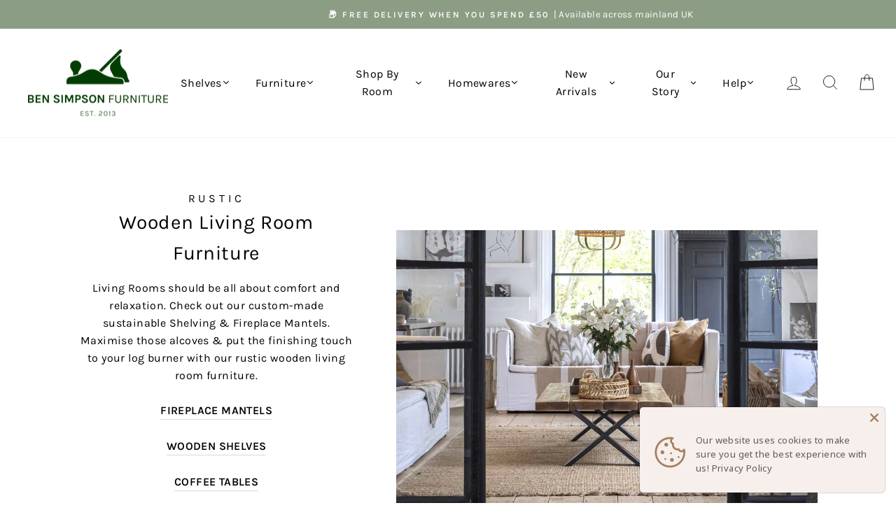

--- FILE ---
content_type: text/html; charset=utf-8
request_url: https://bensimpsonfurniture.com/collections/living-room
body_size: 107208
content:
<!doctype html>
<html class="no-js" lang="en" dir="ltr">
<head>
  
  
  <meta charset="utf-8">
  <meta http-equiv="X-UA-Compatible" content="IE=edge,chrome=1">
  <meta name="viewport" content="width=device-width,initial-scale=1">
  <meta name="theme-color" content="#406e41">
  <link rel="canonical" href="https://bensimpsonfurniture.com/collections/living-room">
  <link rel="preconnect" href="https://cdn.shopify.com" crossorigin>
  <link rel="preconnect" href="https://fonts.shopifycdn.com" crossorigin>
  <link rel="dns-prefetch" href="https://productreviews.shopifycdn.com">
  <link rel="dns-prefetch" href="https://ajax.googleapis.com">
  <link rel="dns-prefetch" href="https://maps.googleapis.com">
  <link rel="dns-prefetch" href="https://maps.gstatic.com"><link rel="shortcut icon" href="//bensimpsonfurniture.com/cdn/shop/files/Contained_Logo_V4_-_Outer_Fill_7f451b6e-eb0e-4872-9bd6-057aebe5da94_32x32.png?v=1700475199" type="image/png" /><title>Rustic Wooden Living Room Furniture - Ben Simpson Furniture
</title>
<meta name="description" content="Transform your living room with our beautifully handmade rustic wooden furniture. Crafted in the UK using sustainably sourced wood backed by a lifetime guarantee."><meta property="og:site_name" content="Ben Simpson Furniture">
  <meta property="og:url" content="https://bensimpsonfurniture.com/collections/living-room">
  <meta property="og:title" content="Rustic Wooden Living Room Furniture - Ben Simpson Furniture">
  <meta property="og:type" content="website">
  <meta property="og:description" content="Transform your living room with our beautifully handmade rustic wooden furniture. Crafted in the UK using sustainably sourced wood backed by a lifetime guarantee."><meta property="og:image" content="http://bensimpsonfurniture.com/cdn/shop/collections/Screenshot_2022-06-22_at_08.27.29.png?v=1713343390">
    <meta property="og:image:secure_url" content="https://bensimpsonfurniture.com/cdn/shop/collections/Screenshot_2022-06-22_at_08.27.29.png?v=1713343390">
    <meta property="og:image:width" content="1615">
    <meta property="og:image:height" content="1620"><meta name="twitter:site" content="@SimpsonFurnitur">
  <meta name="twitter:card" content="summary_large_image">
  <meta name="twitter:title" content="Rustic Wooden Living Room Furniture - Ben Simpson Furniture">
  <meta name="twitter:description" content="Transform your living room with our beautifully handmade rustic wooden furniture. Crafted in the UK using sustainably sourced wood backed by a lifetime guarantee.">
<style data-shopify>@font-face {
  font-family: Karla;
  font-weight: 400;
  font-style: normal;
  font-display: swap;
  src: url("//bensimpsonfurniture.com/cdn/fonts/karla/karla_n4.40497e07df527e6a50e58fb17ef1950c72f3e32c.woff2") format("woff2"),
       url("//bensimpsonfurniture.com/cdn/fonts/karla/karla_n4.e9f6f9de321061073c6bfe03c28976ba8ce6ee18.woff") format("woff");
}

  @font-face {
  font-family: Karla;
  font-weight: 400;
  font-style: normal;
  font-display: swap;
  src: url("//bensimpsonfurniture.com/cdn/fonts/karla/karla_n4.40497e07df527e6a50e58fb17ef1950c72f3e32c.woff2") format("woff2"),
       url("//bensimpsonfurniture.com/cdn/fonts/karla/karla_n4.e9f6f9de321061073c6bfe03c28976ba8ce6ee18.woff") format("woff");
}


  @font-face {
  font-family: Karla;
  font-weight: 600;
  font-style: normal;
  font-display: swap;
  src: url("//bensimpsonfurniture.com/cdn/fonts/karla/karla_n6.11d2ca9baa9358585c001bdea96cf4efec1c541a.woff2") format("woff2"),
       url("//bensimpsonfurniture.com/cdn/fonts/karla/karla_n6.f61bdbc760ad3ce235abbf92fc104026b8312806.woff") format("woff");
}

  @font-face {
  font-family: Karla;
  font-weight: 400;
  font-style: italic;
  font-display: swap;
  src: url("//bensimpsonfurniture.com/cdn/fonts/karla/karla_i4.2086039c16bcc3a78a72a2f7b471e3c4a7f873a6.woff2") format("woff2"),
       url("//bensimpsonfurniture.com/cdn/fonts/karla/karla_i4.7b9f59841a5960c16fa2a897a0716c8ebb183221.woff") format("woff");
}

  @font-face {
  font-family: Karla;
  font-weight: 600;
  font-style: italic;
  font-display: swap;
  src: url("//bensimpsonfurniture.com/cdn/fonts/karla/karla_i6.a7635423ab3dadf279bd83cab7821e04a762f0d7.woff2") format("woff2"),
       url("//bensimpsonfurniture.com/cdn/fonts/karla/karla_i6.93523748a53c3e2305eb638d2279e8634a22c25f.woff") format("woff");
}

</style><link href="//bensimpsonfurniture.com/cdn/shop/t/102/assets/custom.css?v=29127562209012667591755616210" rel="stylesheet" type="text/css" media="all" />
  <link href="//bensimpsonfurniture.com/cdn/shop/t/102/assets/theme.css?v=152779327103062523601755617761" rel="stylesheet" type="text/css" media="all" />
<style data-shopify>:root {
    --typeHeaderPrimary: Karla;
    --typeHeaderFallback: sans-serif;
    --typeHeaderSize: 28px;
    --typeHeaderWeight: 400;
    --typeHeaderLineHeight: 1.6;
    --typeHeaderSpacing: 0.025em;

    --typeBasePrimary:Karla;
    --typeBaseFallback:sans-serif;
    --typeBaseSize: 16px;
    --typeBaseWeight: 400;
    --typeBaseSpacing: 0.025em;
    --typeBaseLineHeight: 1.6;
    --typeBaselineHeightMinus01: 1.5;

    --typeCollectionTitle: 18px;

    --iconWeight: 2px;
    --iconLinecaps: miter;

    
        --buttonRadius: 3px;
    

    --colorGridOverlayOpacity: 0.0;
    }

    .placeholder-content {
    background-image: linear-gradient(100deg, #ffffff 40%, #f7f7f7 63%, #ffffff 79%);
    }</style><script>
    document.documentElement.className = document.documentElement.className.replace('no-js', 'js');

    window.theme = window.theme || {};
    theme.routes = {
      home: "/",
      cart: "/cart.js",
      cartPage: "/cart",
      cartAdd: "/cart/add.js",
      cartChange: "/cart/change.js",
      search: "/search",
      predictiveSearch: "/search/suggest"
    };
    theme.strings = {
      soldOut: "Sold Out",
      unavailable: "Unavailable",
      inStockLabel: "In stock, ready to ship",
      oneStockLabel: "Low stock - [count] item left",
      otherStockLabel: "Low stock - [count] items left",
      willNotShipUntil: "Ready to ship [date]",
      willBeInStockAfter: "Back in stock [date]",
      waitingForStock: "Inventory on the way",
      savePrice: "Save [saved_amount]",
      cartEmpty: "Your basket is currently empty",
      cartTermsConfirmation: "You must agree with the terms and conditions of sales to checkout",
      searchCollections: "Collections:",
      searchPages: "Pages:",
      searchArticles: "Articles:",
      productFrom: "from ",
      maxQuantity: "You can only have [quantity] of [title] in your basket."
    };
    theme.settings = {
      cartType: "drawer",
      isCustomerTemplate: false,
      moneyFormat: "\u003cspan class=money\u003e£{{amount}} GBP\u003c\/span\u003e",
      saveType: "dollar",
      productImageSize: "square",
      productImageCover: false,
      predictiveSearch: true,
      predictiveSearchType: null,
      predictiveSearchVendor: false,
      predictiveSearchPrice: false,
      quickView: true,
      themeName: 'Impulse',
      themeVersion: "7.3.4"
    };
  </script>


  <!-- Hotjar Tracking Code for https://bensimpsonfurniture.com/ -->
  <script>
      (function(h,o,t,j,a,r){
          h.hj=h.hj||function(){(h.hj.q=h.hj.q||[]).push(arguments)};
          h._hjSettings={hjid:2540996,hjsv:6};
          a=o.getElementsByTagName('head')[0];
          r=o.createElement('script');r.async=1;
          r.src=t+h._hjSettings.hjid+j+h._hjSettings.hjsv;
          a.appendChild(r);
      })(window,document,'https://static.hotjar.com/c/hotjar-','.js?sv=');
  </script>

  <script>window.performance && window.performance.mark && window.performance.mark('shopify.content_for_header.start');</script><meta name="google-site-verification" content="Md7oCrG8LqCGTrmiRwW2O2TAeqdT-R8GNUE3x43AnpU">
<meta id="shopify-digital-wallet" name="shopify-digital-wallet" content="/25567908/digital_wallets/dialog">
<meta name="shopify-checkout-api-token" content="244763a0dbcc75a55ffc1ce3c01fb3d0">
<meta id="in-context-paypal-metadata" data-shop-id="25567908" data-venmo-supported="false" data-environment="production" data-locale="en_US" data-paypal-v4="true" data-currency="GBP">
<link rel="alternate" type="application/atom+xml" title="Feed" href="/collections/living-room.atom" />
<link rel="alternate" hreflang="x-default" href="https://bensimpsonfurniture.com/collections/living-room">
<link rel="alternate" hreflang="en-IE" href="https://bensimpsonfurniture.com/en-ie/collections/living-room">
<link rel="alternate" hreflang="en-US" href="https://bensimpsonfurniture.com/en-us/collections/living-room">
<link rel="alternate" hreflang="en-GB" href="https://bensimpsonfurniture.com/collections/living-room">
<link rel="alternate" type="application/json+oembed" href="https://bensimpsonfurniture.com/collections/living-room.oembed">
<script async="async" src="/checkouts/internal/preloads.js?locale=en-GB"></script>
<link rel="preconnect" href="https://shop.app" crossorigin="anonymous">
<script async="async" src="https://shop.app/checkouts/internal/preloads.js?locale=en-GB&shop_id=25567908" crossorigin="anonymous"></script>
<script id="apple-pay-shop-capabilities" type="application/json">{"shopId":25567908,"countryCode":"GB","currencyCode":"GBP","merchantCapabilities":["supports3DS"],"merchantId":"gid:\/\/shopify\/Shop\/25567908","merchantName":"Ben Simpson Furniture","requiredBillingContactFields":["postalAddress","email","phone"],"requiredShippingContactFields":["postalAddress","email","phone"],"shippingType":"shipping","supportedNetworks":["visa","maestro","masterCard","amex","discover","elo"],"total":{"type":"pending","label":"Ben Simpson Furniture","amount":"1.00"},"shopifyPaymentsEnabled":true,"supportsSubscriptions":true}</script>
<script id="shopify-features" type="application/json">{"accessToken":"244763a0dbcc75a55ffc1ce3c01fb3d0","betas":["rich-media-storefront-analytics"],"domain":"bensimpsonfurniture.com","predictiveSearch":true,"shopId":25567908,"locale":"en"}</script>
<script>var Shopify = Shopify || {};
Shopify.shop = "ben-simpson-furniture.myshopify.com";
Shopify.locale = "en";
Shopify.currency = {"active":"GBP","rate":"1.0"};
Shopify.country = "GB";
Shopify.theme = {"name":"HeightLeg[ST-19-08-25]","id":183282663799,"schema_name":"Impulse","schema_version":"7.3.4","theme_store_id":null,"role":"main"};
Shopify.theme.handle = "null";
Shopify.theme.style = {"id":null,"handle":null};
Shopify.cdnHost = "bensimpsonfurniture.com/cdn";
Shopify.routes = Shopify.routes || {};
Shopify.routes.root = "/";</script>
<script type="module">!function(o){(o.Shopify=o.Shopify||{}).modules=!0}(window);</script>
<script>!function(o){function n(){var o=[];function n(){o.push(Array.prototype.slice.apply(arguments))}return n.q=o,n}var t=o.Shopify=o.Shopify||{};t.loadFeatures=n(),t.autoloadFeatures=n()}(window);</script>
<script>
  window.ShopifyPay = window.ShopifyPay || {};
  window.ShopifyPay.apiHost = "shop.app\/pay";
  window.ShopifyPay.redirectState = null;
</script>
<script id="shop-js-analytics" type="application/json">{"pageType":"collection"}</script>
<script defer="defer" async type="module" src="//bensimpsonfurniture.com/cdn/shopifycloud/shop-js/modules/v2/client.init-shop-cart-sync_C5BV16lS.en.esm.js"></script>
<script defer="defer" async type="module" src="//bensimpsonfurniture.com/cdn/shopifycloud/shop-js/modules/v2/chunk.common_CygWptCX.esm.js"></script>
<script type="module">
  await import("//bensimpsonfurniture.com/cdn/shopifycloud/shop-js/modules/v2/client.init-shop-cart-sync_C5BV16lS.en.esm.js");
await import("//bensimpsonfurniture.com/cdn/shopifycloud/shop-js/modules/v2/chunk.common_CygWptCX.esm.js");

  window.Shopify.SignInWithShop?.initShopCartSync?.({"fedCMEnabled":true,"windoidEnabled":true});

</script>
<script>
  window.Shopify = window.Shopify || {};
  if (!window.Shopify.featureAssets) window.Shopify.featureAssets = {};
  window.Shopify.featureAssets['shop-js'] = {"shop-cart-sync":["modules/v2/client.shop-cart-sync_ZFArdW7E.en.esm.js","modules/v2/chunk.common_CygWptCX.esm.js"],"init-fed-cm":["modules/v2/client.init-fed-cm_CmiC4vf6.en.esm.js","modules/v2/chunk.common_CygWptCX.esm.js"],"shop-button":["modules/v2/client.shop-button_tlx5R9nI.en.esm.js","modules/v2/chunk.common_CygWptCX.esm.js"],"shop-cash-offers":["modules/v2/client.shop-cash-offers_DOA2yAJr.en.esm.js","modules/v2/chunk.common_CygWptCX.esm.js","modules/v2/chunk.modal_D71HUcav.esm.js"],"init-windoid":["modules/v2/client.init-windoid_sURxWdc1.en.esm.js","modules/v2/chunk.common_CygWptCX.esm.js"],"shop-toast-manager":["modules/v2/client.shop-toast-manager_ClPi3nE9.en.esm.js","modules/v2/chunk.common_CygWptCX.esm.js"],"init-shop-email-lookup-coordinator":["modules/v2/client.init-shop-email-lookup-coordinator_B8hsDcYM.en.esm.js","modules/v2/chunk.common_CygWptCX.esm.js"],"init-shop-cart-sync":["modules/v2/client.init-shop-cart-sync_C5BV16lS.en.esm.js","modules/v2/chunk.common_CygWptCX.esm.js"],"avatar":["modules/v2/client.avatar_BTnouDA3.en.esm.js"],"pay-button":["modules/v2/client.pay-button_FdsNuTd3.en.esm.js","modules/v2/chunk.common_CygWptCX.esm.js"],"init-customer-accounts":["modules/v2/client.init-customer-accounts_DxDtT_ad.en.esm.js","modules/v2/client.shop-login-button_C5VAVYt1.en.esm.js","modules/v2/chunk.common_CygWptCX.esm.js","modules/v2/chunk.modal_D71HUcav.esm.js"],"init-shop-for-new-customer-accounts":["modules/v2/client.init-shop-for-new-customer-accounts_ChsxoAhi.en.esm.js","modules/v2/client.shop-login-button_C5VAVYt1.en.esm.js","modules/v2/chunk.common_CygWptCX.esm.js","modules/v2/chunk.modal_D71HUcav.esm.js"],"shop-login-button":["modules/v2/client.shop-login-button_C5VAVYt1.en.esm.js","modules/v2/chunk.common_CygWptCX.esm.js","modules/v2/chunk.modal_D71HUcav.esm.js"],"init-customer-accounts-sign-up":["modules/v2/client.init-customer-accounts-sign-up_CPSyQ0Tj.en.esm.js","modules/v2/client.shop-login-button_C5VAVYt1.en.esm.js","modules/v2/chunk.common_CygWptCX.esm.js","modules/v2/chunk.modal_D71HUcav.esm.js"],"shop-follow-button":["modules/v2/client.shop-follow-button_Cva4Ekp9.en.esm.js","modules/v2/chunk.common_CygWptCX.esm.js","modules/v2/chunk.modal_D71HUcav.esm.js"],"checkout-modal":["modules/v2/client.checkout-modal_BPM8l0SH.en.esm.js","modules/v2/chunk.common_CygWptCX.esm.js","modules/v2/chunk.modal_D71HUcav.esm.js"],"lead-capture":["modules/v2/client.lead-capture_Bi8yE_yS.en.esm.js","modules/v2/chunk.common_CygWptCX.esm.js","modules/v2/chunk.modal_D71HUcav.esm.js"],"shop-login":["modules/v2/client.shop-login_D6lNrXab.en.esm.js","modules/v2/chunk.common_CygWptCX.esm.js","modules/v2/chunk.modal_D71HUcav.esm.js"],"payment-terms":["modules/v2/client.payment-terms_CZxnsJam.en.esm.js","modules/v2/chunk.common_CygWptCX.esm.js","modules/v2/chunk.modal_D71HUcav.esm.js"]};
</script>
<script>(function() {
  var isLoaded = false;
  function asyncLoad() {
    if (isLoaded) return;
    isLoaded = true;
    var urls = ["https:\/\/shopify.covet.pics\/covet-pics-widget-inject.js?shop=ben-simpson-furniture.myshopify.com","https:\/\/shopify.onetreeplanted.app\/script.js?shop=ben-simpson-furniture.myshopify.com","https:\/\/ecommplugins-scripts.trustpilot.com\/v2.1\/js\/header.min.js?settings=eyJrZXkiOiJnRHRGUmhlWlo1bUZER0JrIiwicyI6Im5vbmUifQ==\u0026v=2.5\u0026shop=ben-simpson-furniture.myshopify.com","https:\/\/ecommplugins-scripts.trustpilot.com\/v2.1\/js\/success.min.js?settings=eyJrZXkiOiJnRHRGUmhlWlo1bUZER0JrIiwicyI6Im5vbmUiLCJ0IjpbIm9yZGVycy9mdWxmaWxsZWQiXSwidiI6IiIsImEiOiIifQ==\u0026shop=ben-simpson-furniture.myshopify.com","https:\/\/ecommplugins-trustboxsettings.trustpilot.com\/ben-simpson-furniture.myshopify.com.js?settings=1750331714224\u0026shop=ben-simpson-furniture.myshopify.com","https:\/\/s3.eu-west-1.amazonaws.com\/production-klarna-il-shopify-osm\/7bec47374bc1cb6b6338dfd4d69e7bffd4f4b70b\/ben-simpson-furniture.myshopify.com-1755787942640.js?shop=ben-simpson-furniture.myshopify.com"];
    for (var i = 0; i < urls.length; i++) {
      var s = document.createElement('script');
      s.type = 'text/javascript';
      s.async = true;
      s.src = urls[i];
      var x = document.getElementsByTagName('script')[0];
      x.parentNode.insertBefore(s, x);
    }
  };
  if(window.attachEvent) {
    window.attachEvent('onload', asyncLoad);
  } else {
    window.addEventListener('load', asyncLoad, false);
  }
})();</script>
<script id="__st">var __st={"a":25567908,"offset":0,"reqid":"daa7d6bf-8a33-4413-b51c-8c5777083c73-1768696169","pageurl":"bensimpsonfurniture.com\/collections\/living-room","u":"41ea4771c8a5","p":"collection","rtyp":"collection","rid":263666499665};</script>
<script>window.ShopifyPaypalV4VisibilityTracking = true;</script>
<script id="captcha-bootstrap">!function(){'use strict';const t='contact',e='account',n='new_comment',o=[[t,t],['blogs',n],['comments',n],[t,'customer']],c=[[e,'customer_login'],[e,'guest_login'],[e,'recover_customer_password'],[e,'create_customer']],r=t=>t.map((([t,e])=>`form[action*='/${t}']:not([data-nocaptcha='true']) input[name='form_type'][value='${e}']`)).join(','),a=t=>()=>t?[...document.querySelectorAll(t)].map((t=>t.form)):[];function s(){const t=[...o],e=r(t);return a(e)}const i='password',u='form_key',d=['recaptcha-v3-token','g-recaptcha-response','h-captcha-response',i],f=()=>{try{return window.sessionStorage}catch{return}},m='__shopify_v',_=t=>t.elements[u];function p(t,e,n=!1){try{const o=window.sessionStorage,c=JSON.parse(o.getItem(e)),{data:r}=function(t){const{data:e,action:n}=t;return t[m]||n?{data:e,action:n}:{data:t,action:n}}(c);for(const[e,n]of Object.entries(r))t.elements[e]&&(t.elements[e].value=n);n&&o.removeItem(e)}catch(o){console.error('form repopulation failed',{error:o})}}const l='form_type',E='cptcha';function T(t){t.dataset[E]=!0}const w=window,h=w.document,L='Shopify',v='ce_forms',y='captcha';let A=!1;((t,e)=>{const n=(g='f06e6c50-85a8-45c8-87d0-21a2b65856fe',I='https://cdn.shopify.com/shopifycloud/storefront-forms-hcaptcha/ce_storefront_forms_captcha_hcaptcha.v1.5.2.iife.js',D={infoText:'Protected by hCaptcha',privacyText:'Privacy',termsText:'Terms'},(t,e,n)=>{const o=w[L][v],c=o.bindForm;if(c)return c(t,g,e,D).then(n);var r;o.q.push([[t,g,e,D],n]),r=I,A||(h.body.append(Object.assign(h.createElement('script'),{id:'captcha-provider',async:!0,src:r})),A=!0)});var g,I,D;w[L]=w[L]||{},w[L][v]=w[L][v]||{},w[L][v].q=[],w[L][y]=w[L][y]||{},w[L][y].protect=function(t,e){n(t,void 0,e),T(t)},Object.freeze(w[L][y]),function(t,e,n,w,h,L){const[v,y,A,g]=function(t,e,n){const i=e?o:[],u=t?c:[],d=[...i,...u],f=r(d),m=r(i),_=r(d.filter((([t,e])=>n.includes(e))));return[a(f),a(m),a(_),s()]}(w,h,L),I=t=>{const e=t.target;return e instanceof HTMLFormElement?e:e&&e.form},D=t=>v().includes(t);t.addEventListener('submit',(t=>{const e=I(t);if(!e)return;const n=D(e)&&!e.dataset.hcaptchaBound&&!e.dataset.recaptchaBound,o=_(e),c=g().includes(e)&&(!o||!o.value);(n||c)&&t.preventDefault(),c&&!n&&(function(t){try{if(!f())return;!function(t){const e=f();if(!e)return;const n=_(t);if(!n)return;const o=n.value;o&&e.removeItem(o)}(t);const e=Array.from(Array(32),(()=>Math.random().toString(36)[2])).join('');!function(t,e){_(t)||t.append(Object.assign(document.createElement('input'),{type:'hidden',name:u})),t.elements[u].value=e}(t,e),function(t,e){const n=f();if(!n)return;const o=[...t.querySelectorAll(`input[type='${i}']`)].map((({name:t})=>t)),c=[...d,...o],r={};for(const[a,s]of new FormData(t).entries())c.includes(a)||(r[a]=s);n.setItem(e,JSON.stringify({[m]:1,action:t.action,data:r}))}(t,e)}catch(e){console.error('failed to persist form',e)}}(e),e.submit())}));const S=(t,e)=>{t&&!t.dataset[E]&&(n(t,e.some((e=>e===t))),T(t))};for(const o of['focusin','change'])t.addEventListener(o,(t=>{const e=I(t);D(e)&&S(e,y())}));const B=e.get('form_key'),M=e.get(l),P=B&&M;t.addEventListener('DOMContentLoaded',(()=>{const t=y();if(P)for(const e of t)e.elements[l].value===M&&p(e,B);[...new Set([...A(),...v().filter((t=>'true'===t.dataset.shopifyCaptcha))])].forEach((e=>S(e,t)))}))}(h,new URLSearchParams(w.location.search),n,t,e,['guest_login'])})(!0,!0)}();</script>
<script integrity="sha256-4kQ18oKyAcykRKYeNunJcIwy7WH5gtpwJnB7kiuLZ1E=" data-source-attribution="shopify.loadfeatures" defer="defer" src="//bensimpsonfurniture.com/cdn/shopifycloud/storefront/assets/storefront/load_feature-a0a9edcb.js" crossorigin="anonymous"></script>
<script crossorigin="anonymous" defer="defer" src="//bensimpsonfurniture.com/cdn/shopifycloud/storefront/assets/shopify_pay/storefront-65b4c6d7.js?v=20250812"></script>
<script data-source-attribution="shopify.dynamic_checkout.dynamic.init">var Shopify=Shopify||{};Shopify.PaymentButton=Shopify.PaymentButton||{isStorefrontPortableWallets:!0,init:function(){window.Shopify.PaymentButton.init=function(){};var t=document.createElement("script");t.src="https://bensimpsonfurniture.com/cdn/shopifycloud/portable-wallets/latest/portable-wallets.en.js",t.type="module",document.head.appendChild(t)}};
</script>
<script data-source-attribution="shopify.dynamic_checkout.buyer_consent">
  function portableWalletsHideBuyerConsent(e){var t=document.getElementById("shopify-buyer-consent"),n=document.getElementById("shopify-subscription-policy-button");t&&n&&(t.classList.add("hidden"),t.setAttribute("aria-hidden","true"),n.removeEventListener("click",e))}function portableWalletsShowBuyerConsent(e){var t=document.getElementById("shopify-buyer-consent"),n=document.getElementById("shopify-subscription-policy-button");t&&n&&(t.classList.remove("hidden"),t.removeAttribute("aria-hidden"),n.addEventListener("click",e))}window.Shopify?.PaymentButton&&(window.Shopify.PaymentButton.hideBuyerConsent=portableWalletsHideBuyerConsent,window.Shopify.PaymentButton.showBuyerConsent=portableWalletsShowBuyerConsent);
</script>
<script data-source-attribution="shopify.dynamic_checkout.cart.bootstrap">document.addEventListener("DOMContentLoaded",(function(){function t(){return document.querySelector("shopify-accelerated-checkout-cart, shopify-accelerated-checkout")}if(t())Shopify.PaymentButton.init();else{new MutationObserver((function(e,n){t()&&(Shopify.PaymentButton.init(),n.disconnect())})).observe(document.body,{childList:!0,subtree:!0})}}));
</script>
<link id="shopify-accelerated-checkout-styles" rel="stylesheet" media="screen" href="https://bensimpsonfurniture.com/cdn/shopifycloud/portable-wallets/latest/accelerated-checkout-backwards-compat.css" crossorigin="anonymous">
<style id="shopify-accelerated-checkout-cart">
        #shopify-buyer-consent {
  margin-top: 1em;
  display: inline-block;
  width: 100%;
}

#shopify-buyer-consent.hidden {
  display: none;
}

#shopify-subscription-policy-button {
  background: none;
  border: none;
  padding: 0;
  text-decoration: underline;
  font-size: inherit;
  cursor: pointer;
}

#shopify-subscription-policy-button::before {
  box-shadow: none;
}

      </style>

<script>window.performance && window.performance.mark && window.performance.mark('shopify.content_for_header.end');</script>

  <script src="//bensimpsonfurniture.com/cdn/shop/t/102/assets/vendor-scripts-v11.js" defer="defer"></script><script src="//bensimpsonfurniture.com/cdn/shop/t/102/assets/theme.js?v=11685143462333570871755616210" defer="defer"></script>
   
  









































































































































































































































































































<!-- BEGIN app block: shopify://apps/one-tree-planted/blocks/index/1cbac389-d687-4afb-9e8a-26b6535fa1c2 --><script src="https://cdn.shopify.com/extensions/953a4df9-3b9c-42e6-9b22-5a532f40e8e9/one-tree-planted-13/assets/script.js" defer></script>
<!-- END app block --><!-- BEGIN app block: shopify://apps/gorgias-live-chat-helpdesk/blocks/gorgias/a66db725-7b96-4e3f-916e-6c8e6f87aaaa -->
<script defer data-gorgias-loader-chat src="https://config.gorgias.chat/bundle-loader/shopify/ben-simpson-furniture.myshopify.com"></script>


<script defer data-gorgias-loader-convert  src="https://cdn.9gtb.com/loader.js"></script>


<script defer data-gorgias-loader-mailto-replace  src="https://config.gorgias.help/api/contact-forms/replace-mailto-script.js?shopName=ben-simpson-furniture"></script>


<!-- END app block --><!-- BEGIN app block: shopify://apps/noindexly/blocks/gropulse-noindex/1ebb161d-2855-45b0-be8b-0de45dbb5725 -->










<!-- END app block --><!-- BEGIN app block: shopify://apps/pagefly-page-builder/blocks/app-embed/83e179f7-59a0-4589-8c66-c0dddf959200 -->

<!-- BEGIN app snippet: pagefly-cro-ab-testing-main -->







<script>
  ;(function () {
    const url = new URL(window.location)
    const viewParam = url.searchParams.get('view')
    if (viewParam && viewParam.includes('variant-pf-')) {
      url.searchParams.set('pf_v', viewParam)
      url.searchParams.delete('view')
      window.history.replaceState({}, '', url)
    }
  })()
</script>



<script type='module'>
  
  window.PAGEFLY_CRO = window.PAGEFLY_CRO || {}

  window.PAGEFLY_CRO['data_debug'] = {
    original_template_suffix: "living-room",
    allow_ab_test: false,
    ab_test_start_time: 0,
    ab_test_end_time: 0,
    today_date_time: 1768696170000,
  }
  window.PAGEFLY_CRO['GA4'] = { enabled: true}
</script>

<!-- END app snippet -->








  <script src='https://cdn.shopify.com/extensions/019bb4f9-aed6-78a3-be91-e9d44663e6bf/pagefly-page-builder-215/assets/pagefly-helper.js' defer='defer'></script>

  <script src='https://cdn.shopify.com/extensions/019bb4f9-aed6-78a3-be91-e9d44663e6bf/pagefly-page-builder-215/assets/pagefly-general-helper.js' defer='defer'></script>

  <script src='https://cdn.shopify.com/extensions/019bb4f9-aed6-78a3-be91-e9d44663e6bf/pagefly-page-builder-215/assets/pagefly-snap-slider.js' defer='defer'></script>

  <script src='https://cdn.shopify.com/extensions/019bb4f9-aed6-78a3-be91-e9d44663e6bf/pagefly-page-builder-215/assets/pagefly-slideshow-v3.js' defer='defer'></script>

  <script src='https://cdn.shopify.com/extensions/019bb4f9-aed6-78a3-be91-e9d44663e6bf/pagefly-page-builder-215/assets/pagefly-slideshow-v4.js' defer='defer'></script>

  <script src='https://cdn.shopify.com/extensions/019bb4f9-aed6-78a3-be91-e9d44663e6bf/pagefly-page-builder-215/assets/pagefly-glider.js' defer='defer'></script>

  <script src='https://cdn.shopify.com/extensions/019bb4f9-aed6-78a3-be91-e9d44663e6bf/pagefly-page-builder-215/assets/pagefly-slideshow-v1-v2.js' defer='defer'></script>

  <script src='https://cdn.shopify.com/extensions/019bb4f9-aed6-78a3-be91-e9d44663e6bf/pagefly-page-builder-215/assets/pagefly-product-media.js' defer='defer'></script>

  <script src='https://cdn.shopify.com/extensions/019bb4f9-aed6-78a3-be91-e9d44663e6bf/pagefly-page-builder-215/assets/pagefly-product.js' defer='defer'></script>


<script id='pagefly-helper-data' type='application/json'>
  {
    "page_optimization": {
      "assets_prefetching": false
    },
    "elements_asset_mapper": {
      "Accordion": "https://cdn.shopify.com/extensions/019bb4f9-aed6-78a3-be91-e9d44663e6bf/pagefly-page-builder-215/assets/pagefly-accordion.js",
      "Accordion3": "https://cdn.shopify.com/extensions/019bb4f9-aed6-78a3-be91-e9d44663e6bf/pagefly-page-builder-215/assets/pagefly-accordion3.js",
      "CountDown": "https://cdn.shopify.com/extensions/019bb4f9-aed6-78a3-be91-e9d44663e6bf/pagefly-page-builder-215/assets/pagefly-countdown.js",
      "GMap1": "https://cdn.shopify.com/extensions/019bb4f9-aed6-78a3-be91-e9d44663e6bf/pagefly-page-builder-215/assets/pagefly-gmap.js",
      "GMap2": "https://cdn.shopify.com/extensions/019bb4f9-aed6-78a3-be91-e9d44663e6bf/pagefly-page-builder-215/assets/pagefly-gmap.js",
      "GMapBasicV2": "https://cdn.shopify.com/extensions/019bb4f9-aed6-78a3-be91-e9d44663e6bf/pagefly-page-builder-215/assets/pagefly-gmap.js",
      "GMapAdvancedV2": "https://cdn.shopify.com/extensions/019bb4f9-aed6-78a3-be91-e9d44663e6bf/pagefly-page-builder-215/assets/pagefly-gmap.js",
      "HTML.Video": "https://cdn.shopify.com/extensions/019bb4f9-aed6-78a3-be91-e9d44663e6bf/pagefly-page-builder-215/assets/pagefly-htmlvideo.js",
      "HTML.Video2": "https://cdn.shopify.com/extensions/019bb4f9-aed6-78a3-be91-e9d44663e6bf/pagefly-page-builder-215/assets/pagefly-htmlvideo2.js",
      "HTML.Video3": "https://cdn.shopify.com/extensions/019bb4f9-aed6-78a3-be91-e9d44663e6bf/pagefly-page-builder-215/assets/pagefly-htmlvideo2.js",
      "BackgroundVideo": "https://cdn.shopify.com/extensions/019bb4f9-aed6-78a3-be91-e9d44663e6bf/pagefly-page-builder-215/assets/pagefly-htmlvideo2.js",
      "Instagram": "https://cdn.shopify.com/extensions/019bb4f9-aed6-78a3-be91-e9d44663e6bf/pagefly-page-builder-215/assets/pagefly-instagram.js",
      "Instagram2": "https://cdn.shopify.com/extensions/019bb4f9-aed6-78a3-be91-e9d44663e6bf/pagefly-page-builder-215/assets/pagefly-instagram.js",
      "Insta3": "https://cdn.shopify.com/extensions/019bb4f9-aed6-78a3-be91-e9d44663e6bf/pagefly-page-builder-215/assets/pagefly-instagram3.js",
      "Tabs": "https://cdn.shopify.com/extensions/019bb4f9-aed6-78a3-be91-e9d44663e6bf/pagefly-page-builder-215/assets/pagefly-tab.js",
      "Tabs3": "https://cdn.shopify.com/extensions/019bb4f9-aed6-78a3-be91-e9d44663e6bf/pagefly-page-builder-215/assets/pagefly-tab3.js",
      "ProductBox": "https://cdn.shopify.com/extensions/019bb4f9-aed6-78a3-be91-e9d44663e6bf/pagefly-page-builder-215/assets/pagefly-cart.js",
      "FBPageBox2": "https://cdn.shopify.com/extensions/019bb4f9-aed6-78a3-be91-e9d44663e6bf/pagefly-page-builder-215/assets/pagefly-facebook.js",
      "FBLikeButton2": "https://cdn.shopify.com/extensions/019bb4f9-aed6-78a3-be91-e9d44663e6bf/pagefly-page-builder-215/assets/pagefly-facebook.js",
      "TwitterFeed2": "https://cdn.shopify.com/extensions/019bb4f9-aed6-78a3-be91-e9d44663e6bf/pagefly-page-builder-215/assets/pagefly-twitter.js",
      "Paragraph4": "https://cdn.shopify.com/extensions/019bb4f9-aed6-78a3-be91-e9d44663e6bf/pagefly-page-builder-215/assets/pagefly-paragraph4.js",

      "AliReviews": "https://cdn.shopify.com/extensions/019bb4f9-aed6-78a3-be91-e9d44663e6bf/pagefly-page-builder-215/assets/pagefly-3rd-elements.js",
      "BackInStock": "https://cdn.shopify.com/extensions/019bb4f9-aed6-78a3-be91-e9d44663e6bf/pagefly-page-builder-215/assets/pagefly-3rd-elements.js",
      "GloboBackInStock": "https://cdn.shopify.com/extensions/019bb4f9-aed6-78a3-be91-e9d44663e6bf/pagefly-page-builder-215/assets/pagefly-3rd-elements.js",
      "GrowaveWishlist": "https://cdn.shopify.com/extensions/019bb4f9-aed6-78a3-be91-e9d44663e6bf/pagefly-page-builder-215/assets/pagefly-3rd-elements.js",
      "InfiniteOptionsShopPad": "https://cdn.shopify.com/extensions/019bb4f9-aed6-78a3-be91-e9d44663e6bf/pagefly-page-builder-215/assets/pagefly-3rd-elements.js",
      "InkybayProductPersonalizer": "https://cdn.shopify.com/extensions/019bb4f9-aed6-78a3-be91-e9d44663e6bf/pagefly-page-builder-215/assets/pagefly-3rd-elements.js",
      "LimeSpot": "https://cdn.shopify.com/extensions/019bb4f9-aed6-78a3-be91-e9d44663e6bf/pagefly-page-builder-215/assets/pagefly-3rd-elements.js",
      "Loox": "https://cdn.shopify.com/extensions/019bb4f9-aed6-78a3-be91-e9d44663e6bf/pagefly-page-builder-215/assets/pagefly-3rd-elements.js",
      "Opinew": "https://cdn.shopify.com/extensions/019bb4f9-aed6-78a3-be91-e9d44663e6bf/pagefly-page-builder-215/assets/pagefly-3rd-elements.js",
      "Powr": "https://cdn.shopify.com/extensions/019bb4f9-aed6-78a3-be91-e9d44663e6bf/pagefly-page-builder-215/assets/pagefly-3rd-elements.js",
      "ProductReviews": "https://cdn.shopify.com/extensions/019bb4f9-aed6-78a3-be91-e9d44663e6bf/pagefly-page-builder-215/assets/pagefly-3rd-elements.js",
      "PushOwl": "https://cdn.shopify.com/extensions/019bb4f9-aed6-78a3-be91-e9d44663e6bf/pagefly-page-builder-215/assets/pagefly-3rd-elements.js",
      "ReCharge": "https://cdn.shopify.com/extensions/019bb4f9-aed6-78a3-be91-e9d44663e6bf/pagefly-page-builder-215/assets/pagefly-3rd-elements.js",
      "Rivyo": "https://cdn.shopify.com/extensions/019bb4f9-aed6-78a3-be91-e9d44663e6bf/pagefly-page-builder-215/assets/pagefly-3rd-elements.js",
      "TrackingMore": "https://cdn.shopify.com/extensions/019bb4f9-aed6-78a3-be91-e9d44663e6bf/pagefly-page-builder-215/assets/pagefly-3rd-elements.js",
      "Vitals": "https://cdn.shopify.com/extensions/019bb4f9-aed6-78a3-be91-e9d44663e6bf/pagefly-page-builder-215/assets/pagefly-3rd-elements.js",
      "Wiser": "https://cdn.shopify.com/extensions/019bb4f9-aed6-78a3-be91-e9d44663e6bf/pagefly-page-builder-215/assets/pagefly-3rd-elements.js"
    },
    "custom_elements_mapper": {
      "pf-click-action-element": "https://cdn.shopify.com/extensions/019bb4f9-aed6-78a3-be91-e9d44663e6bf/pagefly-page-builder-215/assets/pagefly-click-action-element.js",
      "pf-dialog-element": "https://cdn.shopify.com/extensions/019bb4f9-aed6-78a3-be91-e9d44663e6bf/pagefly-page-builder-215/assets/pagefly-dialog-element.js"
    }
  }
</script>


<!-- END app block --><!-- BEGIN app block: shopify://apps/simprosys-google-shopping-feed/blocks/core_settings_block/1f0b859e-9fa6-4007-97e8-4513aff5ff3b --><!-- BEGIN: GSF App Core Tags & Scripts by Simprosys Google Shopping Feed -->









<!-- END: GSF App Core Tags & Scripts by Simprosys Google Shopping Feed -->
<!-- END app block --><script src="https://cdn.shopify.com/extensions/019b8d54-2388-79d8-becc-d32a3afe2c7a/omnisend-50/assets/omnisend-in-shop.js" type="text/javascript" defer="defer"></script>
<script src="https://cdn.shopify.com/extensions/019b35a3-cff8-7eb0-85f4-edb1f960047c/avada-app-49/assets/avada-cookie.js" type="text/javascript" defer="defer"></script>
<script src="https://cdn.shopify.com/extensions/019bc8da-c72a-7d64-83ac-1936f9405799/aftersell-552/assets/aftersell-utm-triggers.js" type="text/javascript" defer="defer"></script>
<link href="https://monorail-edge.shopifysvc.com" rel="dns-prefetch">
<script>(function(){if ("sendBeacon" in navigator && "performance" in window) {try {var session_token_from_headers = performance.getEntriesByType('navigation')[0].serverTiming.find(x => x.name == '_s').description;} catch {var session_token_from_headers = undefined;}var session_cookie_matches = document.cookie.match(/_shopify_s=([^;]*)/);var session_token_from_cookie = session_cookie_matches && session_cookie_matches.length === 2 ? session_cookie_matches[1] : "";var session_token = session_token_from_headers || session_token_from_cookie || "";function handle_abandonment_event(e) {var entries = performance.getEntries().filter(function(entry) {return /monorail-edge.shopifysvc.com/.test(entry.name);});if (!window.abandonment_tracked && entries.length === 0) {window.abandonment_tracked = true;var currentMs = Date.now();var navigation_start = performance.timing.navigationStart;var payload = {shop_id: 25567908,url: window.location.href,navigation_start,duration: currentMs - navigation_start,session_token,page_type: "collection"};window.navigator.sendBeacon("https://monorail-edge.shopifysvc.com/v1/produce", JSON.stringify({schema_id: "online_store_buyer_site_abandonment/1.1",payload: payload,metadata: {event_created_at_ms: currentMs,event_sent_at_ms: currentMs}}));}}window.addEventListener('pagehide', handle_abandonment_event);}}());</script>
<script id="web-pixels-manager-setup">(function e(e,d,r,n,o){if(void 0===o&&(o={}),!Boolean(null===(a=null===(i=window.Shopify)||void 0===i?void 0:i.analytics)||void 0===a?void 0:a.replayQueue)){var i,a;window.Shopify=window.Shopify||{};var t=window.Shopify;t.analytics=t.analytics||{};var s=t.analytics;s.replayQueue=[],s.publish=function(e,d,r){return s.replayQueue.push([e,d,r]),!0};try{self.performance.mark("wpm:start")}catch(e){}var l=function(){var e={modern:/Edge?\/(1{2}[4-9]|1[2-9]\d|[2-9]\d{2}|\d{4,})\.\d+(\.\d+|)|Firefox\/(1{2}[4-9]|1[2-9]\d|[2-9]\d{2}|\d{4,})\.\d+(\.\d+|)|Chrom(ium|e)\/(9{2}|\d{3,})\.\d+(\.\d+|)|(Maci|X1{2}).+ Version\/(15\.\d+|(1[6-9]|[2-9]\d|\d{3,})\.\d+)([,.]\d+|)( \(\w+\)|)( Mobile\/\w+|) Safari\/|Chrome.+OPR\/(9{2}|\d{3,})\.\d+\.\d+|(CPU[ +]OS|iPhone[ +]OS|CPU[ +]iPhone|CPU IPhone OS|CPU iPad OS)[ +]+(15[._]\d+|(1[6-9]|[2-9]\d|\d{3,})[._]\d+)([._]\d+|)|Android:?[ /-](13[3-9]|1[4-9]\d|[2-9]\d{2}|\d{4,})(\.\d+|)(\.\d+|)|Android.+Firefox\/(13[5-9]|1[4-9]\d|[2-9]\d{2}|\d{4,})\.\d+(\.\d+|)|Android.+Chrom(ium|e)\/(13[3-9]|1[4-9]\d|[2-9]\d{2}|\d{4,})\.\d+(\.\d+|)|SamsungBrowser\/([2-9]\d|\d{3,})\.\d+/,legacy:/Edge?\/(1[6-9]|[2-9]\d|\d{3,})\.\d+(\.\d+|)|Firefox\/(5[4-9]|[6-9]\d|\d{3,})\.\d+(\.\d+|)|Chrom(ium|e)\/(5[1-9]|[6-9]\d|\d{3,})\.\d+(\.\d+|)([\d.]+$|.*Safari\/(?![\d.]+ Edge\/[\d.]+$))|(Maci|X1{2}).+ Version\/(10\.\d+|(1[1-9]|[2-9]\d|\d{3,})\.\d+)([,.]\d+|)( \(\w+\)|)( Mobile\/\w+|) Safari\/|Chrome.+OPR\/(3[89]|[4-9]\d|\d{3,})\.\d+\.\d+|(CPU[ +]OS|iPhone[ +]OS|CPU[ +]iPhone|CPU IPhone OS|CPU iPad OS)[ +]+(10[._]\d+|(1[1-9]|[2-9]\d|\d{3,})[._]\d+)([._]\d+|)|Android:?[ /-](13[3-9]|1[4-9]\d|[2-9]\d{2}|\d{4,})(\.\d+|)(\.\d+|)|Mobile Safari.+OPR\/([89]\d|\d{3,})\.\d+\.\d+|Android.+Firefox\/(13[5-9]|1[4-9]\d|[2-9]\d{2}|\d{4,})\.\d+(\.\d+|)|Android.+Chrom(ium|e)\/(13[3-9]|1[4-9]\d|[2-9]\d{2}|\d{4,})\.\d+(\.\d+|)|Android.+(UC? ?Browser|UCWEB|U3)[ /]?(15\.([5-9]|\d{2,})|(1[6-9]|[2-9]\d|\d{3,})\.\d+)\.\d+|SamsungBrowser\/(5\.\d+|([6-9]|\d{2,})\.\d+)|Android.+MQ{2}Browser\/(14(\.(9|\d{2,})|)|(1[5-9]|[2-9]\d|\d{3,})(\.\d+|))(\.\d+|)|K[Aa][Ii]OS\/(3\.\d+|([4-9]|\d{2,})\.\d+)(\.\d+|)/},d=e.modern,r=e.legacy,n=navigator.userAgent;return n.match(d)?"modern":n.match(r)?"legacy":"unknown"}(),u="modern"===l?"modern":"legacy",c=(null!=n?n:{modern:"",legacy:""})[u],f=function(e){return[e.baseUrl,"/wpm","/b",e.hashVersion,"modern"===e.buildTarget?"m":"l",".js"].join("")}({baseUrl:d,hashVersion:r,buildTarget:u}),m=function(e){var d=e.version,r=e.bundleTarget,n=e.surface,o=e.pageUrl,i=e.monorailEndpoint;return{emit:function(e){var a=e.status,t=e.errorMsg,s=(new Date).getTime(),l=JSON.stringify({metadata:{event_sent_at_ms:s},events:[{schema_id:"web_pixels_manager_load/3.1",payload:{version:d,bundle_target:r,page_url:o,status:a,surface:n,error_msg:t},metadata:{event_created_at_ms:s}}]});if(!i)return console&&console.warn&&console.warn("[Web Pixels Manager] No Monorail endpoint provided, skipping logging."),!1;try{return self.navigator.sendBeacon.bind(self.navigator)(i,l)}catch(e){}var u=new XMLHttpRequest;try{return u.open("POST",i,!0),u.setRequestHeader("Content-Type","text/plain"),u.send(l),!0}catch(e){return console&&console.warn&&console.warn("[Web Pixels Manager] Got an unhandled error while logging to Monorail."),!1}}}}({version:r,bundleTarget:l,surface:e.surface,pageUrl:self.location.href,monorailEndpoint:e.monorailEndpoint});try{o.browserTarget=l,function(e){var d=e.src,r=e.async,n=void 0===r||r,o=e.onload,i=e.onerror,a=e.sri,t=e.scriptDataAttributes,s=void 0===t?{}:t,l=document.createElement("script"),u=document.querySelector("head"),c=document.querySelector("body");if(l.async=n,l.src=d,a&&(l.integrity=a,l.crossOrigin="anonymous"),s)for(var f in s)if(Object.prototype.hasOwnProperty.call(s,f))try{l.dataset[f]=s[f]}catch(e){}if(o&&l.addEventListener("load",o),i&&l.addEventListener("error",i),u)u.appendChild(l);else{if(!c)throw new Error("Did not find a head or body element to append the script");c.appendChild(l)}}({src:f,async:!0,onload:function(){if(!function(){var e,d;return Boolean(null===(d=null===(e=window.Shopify)||void 0===e?void 0:e.analytics)||void 0===d?void 0:d.initialized)}()){var d=window.webPixelsManager.init(e)||void 0;if(d){var r=window.Shopify.analytics;r.replayQueue.forEach((function(e){var r=e[0],n=e[1],o=e[2];d.publishCustomEvent(r,n,o)})),r.replayQueue=[],r.publish=d.publishCustomEvent,r.visitor=d.visitor,r.initialized=!0}}},onerror:function(){return m.emit({status:"failed",errorMsg:"".concat(f," has failed to load")})},sri:function(e){var d=/^sha384-[A-Za-z0-9+/=]+$/;return"string"==typeof e&&d.test(e)}(c)?c:"",scriptDataAttributes:o}),m.emit({status:"loading"})}catch(e){m.emit({status:"failed",errorMsg:(null==e?void 0:e.message)||"Unknown error"})}}})({shopId: 25567908,storefrontBaseUrl: "https://bensimpsonfurniture.com",extensionsBaseUrl: "https://extensions.shopifycdn.com/cdn/shopifycloud/web-pixels-manager",monorailEndpoint: "https://monorail-edge.shopifysvc.com/unstable/produce_batch",surface: "storefront-renderer",enabledBetaFlags: ["2dca8a86"],webPixelsConfigList: [{"id":"3129409911","configuration":"{\"focusDuration\":\"3\"}","eventPayloadVersion":"v1","runtimeContext":"STRICT","scriptVersion":"5267644d2647fc677b620ee257b1625c","type":"APP","apiClientId":1743893,"privacyPurposes":["ANALYTICS","SALE_OF_DATA"],"dataSharingAdjustments":{"protectedCustomerApprovalScopes":["read_customer_personal_data"]}},{"id":"2224882039","configuration":"{\"account_ID\":\"854380\",\"google_analytics_tracking_tag\":\"1\",\"measurement_id\":\"2\",\"api_secret\":\"3\",\"shop_settings\":\"{\\\"custom_pixel_script\\\":\\\"https:\\\\\\\/\\\\\\\/storage.googleapis.com\\\\\\\/gsf-scripts\\\\\\\/custom-pixels\\\\\\\/ben-simpson-furniture.js\\\"}\"}","eventPayloadVersion":"v1","runtimeContext":"LAX","scriptVersion":"c6b888297782ed4a1cba19cda43d6625","type":"APP","apiClientId":1558137,"privacyPurposes":[],"dataSharingAdjustments":{"protectedCustomerApprovalScopes":["read_customer_address","read_customer_email","read_customer_name","read_customer_personal_data","read_customer_phone"]}},{"id":"1544651127","configuration":"{\"swymApiEndpoint\":\"https:\/\/swymstore-v3pro-01.swymrelay.com\",\"swymTier\":\"v3pro-01\"}","eventPayloadVersion":"v1","runtimeContext":"STRICT","scriptVersion":"5b6f6917e306bc7f24523662663331c0","type":"APP","apiClientId":1350849,"privacyPurposes":["ANALYTICS","MARKETING","PREFERENCES"],"dataSharingAdjustments":{"protectedCustomerApprovalScopes":["read_customer_email","read_customer_name","read_customer_personal_data","read_customer_phone"]}},{"id":"966754679","configuration":"{\"config\":\"{\\\"google_tag_ids\\\":[\\\"GT-5DCDT25\\\"],\\\"target_country\\\":\\\"GB\\\",\\\"gtag_events\\\":[{\\\"type\\\":\\\"view_item\\\",\\\"action_label\\\":\\\"MC-9RE3YXP3NC\\\"},{\\\"type\\\":\\\"purchase\\\",\\\"action_label\\\":\\\"MC-9RE3YXP3NC\\\"},{\\\"type\\\":\\\"page_view\\\",\\\"action_label\\\":\\\"MC-9RE3YXP3NC\\\"}],\\\"enable_monitoring_mode\\\":false}\"}","eventPayloadVersion":"v1","runtimeContext":"OPEN","scriptVersion":"b2a88bafab3e21179ed38636efcd8a93","type":"APP","apiClientId":1780363,"privacyPurposes":[],"dataSharingAdjustments":{"protectedCustomerApprovalScopes":["read_customer_address","read_customer_email","read_customer_name","read_customer_personal_data","read_customer_phone"]}},{"id":"746488183","configuration":"{\"pixelCode\":\"CJ14N1JC77U4FOC8URKG\"}","eventPayloadVersion":"v1","runtimeContext":"STRICT","scriptVersion":"22e92c2ad45662f435e4801458fb78cc","type":"APP","apiClientId":4383523,"privacyPurposes":["ANALYTICS","MARKETING","SALE_OF_DATA"],"dataSharingAdjustments":{"protectedCustomerApprovalScopes":["read_customer_address","read_customer_email","read_customer_name","read_customer_personal_data","read_customer_phone"]}},{"id":"317849878","configuration":"{\"pixel_id\":\"720710475189369\",\"pixel_type\":\"facebook_pixel\",\"metaapp_system_user_token\":\"-\"}","eventPayloadVersion":"v1","runtimeContext":"OPEN","scriptVersion":"ca16bc87fe92b6042fbaa3acc2fbdaa6","type":"APP","apiClientId":2329312,"privacyPurposes":["ANALYTICS","MARKETING","SALE_OF_DATA"],"dataSharingAdjustments":{"protectedCustomerApprovalScopes":["read_customer_address","read_customer_email","read_customer_name","read_customer_personal_data","read_customer_phone"]}},{"id":"239665430","configuration":"{\"apiURL\":\"https:\/\/api.omnisend.com\",\"appURL\":\"https:\/\/app.omnisend.com\",\"brandID\":\"5e5e88f099f0b7499fcf8529\",\"trackingURL\":\"https:\/\/wt.omnisendlink.com\"}","eventPayloadVersion":"v1","runtimeContext":"STRICT","scriptVersion":"aa9feb15e63a302383aa48b053211bbb","type":"APP","apiClientId":186001,"privacyPurposes":["ANALYTICS","MARKETING","SALE_OF_DATA"],"dataSharingAdjustments":{"protectedCustomerApprovalScopes":["read_customer_address","read_customer_email","read_customer_name","read_customer_personal_data","read_customer_phone"]}},{"id":"167837974","configuration":"{\"tagID\":\"2612382628236\"}","eventPayloadVersion":"v1","runtimeContext":"STRICT","scriptVersion":"18031546ee651571ed29edbe71a3550b","type":"APP","apiClientId":3009811,"privacyPurposes":["ANALYTICS","MARKETING","SALE_OF_DATA"],"dataSharingAdjustments":{"protectedCustomerApprovalScopes":["read_customer_address","read_customer_email","read_customer_name","read_customer_personal_data","read_customer_phone"]}},{"id":"33095958","configuration":"{\"myshopifyDomain\":\"ben-simpson-furniture.myshopify.com\"}","eventPayloadVersion":"v1","runtimeContext":"STRICT","scriptVersion":"23b97d18e2aa74363140dc29c9284e87","type":"APP","apiClientId":2775569,"privacyPurposes":["ANALYTICS","MARKETING","SALE_OF_DATA"],"dataSharingAdjustments":{"protectedCustomerApprovalScopes":["read_customer_address","read_customer_email","read_customer_name","read_customer_phone","read_customer_personal_data"]}},{"id":"71336214","eventPayloadVersion":"1","runtimeContext":"LAX","scriptVersion":"4","type":"CUSTOM","privacyPurposes":["ANALYTICS","MARKETING","SALE_OF_DATA"],"name":"GTM-KWZS6JB - WF15 integrated"},{"id":"97845526","eventPayloadVersion":"1","runtimeContext":"LAX","scriptVersion":"5","type":"CUSTOM","privacyPurposes":["ANALYTICS","MARKETING","SALE_OF_DATA"],"name":"Seed - Tag Manager"},{"id":"97878294","eventPayloadVersion":"1","runtimeContext":"LAX","scriptVersion":"1","type":"CUSTOM","privacyPurposes":["ANALYTICS","MARKETING","SALE_OF_DATA"],"name":"Seed - Simprosys "},{"id":"shopify-app-pixel","configuration":"{}","eventPayloadVersion":"v1","runtimeContext":"STRICT","scriptVersion":"0450","apiClientId":"shopify-pixel","type":"APP","privacyPurposes":["ANALYTICS","MARKETING"]},{"id":"shopify-custom-pixel","eventPayloadVersion":"v1","runtimeContext":"LAX","scriptVersion":"0450","apiClientId":"shopify-pixel","type":"CUSTOM","privacyPurposes":["ANALYTICS","MARKETING"]}],isMerchantRequest: false,initData: {"shop":{"name":"Ben Simpson Furniture","paymentSettings":{"currencyCode":"GBP"},"myshopifyDomain":"ben-simpson-furniture.myshopify.com","countryCode":"GB","storefrontUrl":"https:\/\/bensimpsonfurniture.com"},"customer":null,"cart":null,"checkout":null,"productVariants":[],"purchasingCompany":null},},"https://bensimpsonfurniture.com/cdn","fcfee988w5aeb613cpc8e4bc33m6693e112",{"modern":"","legacy":""},{"shopId":"25567908","storefrontBaseUrl":"https:\/\/bensimpsonfurniture.com","extensionBaseUrl":"https:\/\/extensions.shopifycdn.com\/cdn\/shopifycloud\/web-pixels-manager","surface":"storefront-renderer","enabledBetaFlags":"[\"2dca8a86\"]","isMerchantRequest":"false","hashVersion":"fcfee988w5aeb613cpc8e4bc33m6693e112","publish":"custom","events":"[[\"page_viewed\",{}],[\"collection_viewed\",{\"collection\":{\"id\":\"263666499665\",\"title\":\"Living Room\",\"productVariants\":[{\"price\":{\"amount\":82.0,\"currencyCode\":\"GBP\"},\"product\":{\"title\":\"Rustic Mantel | 10cm x 15cm\",\"vendor\":\"Ben Simpson Furniture\",\"id\":\"1707482906666\",\"untranslatedTitle\":\"Rustic Mantel | 10cm x 15cm\",\"url\":\"\/products\/rustic-mantel-10x15\",\"type\":\"Rustic Mantels\"},\"id\":\"13964826017834\",\"image\":{\"src\":\"\/\/bensimpsonfurniture.com\/cdn\/shop\/files\/main_photo-Ru2_427d511c-97fa-49f2-95e2-11f984d9d044.jpg?v=1751470342\"},\"sku\":\"O4x6_50_Ru\",\"title\":\"Rustic Pine \/ 50\",\"untranslatedTitle\":\"Rustic Pine \/ 50\"},{\"price\":{\"amount\":438.0,\"currencyCode\":\"GBP\"},\"product\":{\"title\":\"Fleetwood Coffee Table\",\"vendor\":\"Ben Simpson Furniture\",\"id\":\"15126240362871\",\"untranslatedTitle\":\"Fleetwood Coffee Table\",\"url\":\"\/products\/fleetwood-coffee-table\",\"type\":\"Box Frame Furniture\"},\"id\":\"55748273996151\",\"image\":{\"src\":\"\/\/bensimpsonfurniture.com\/cdn\/shop\/files\/coffee2_bright_8cbd8433-19ac-4e25-a039-34c698ea3032.jpg?v=1757419209\"},\"sku\":\"FLT-C_60_80_Ru\",\"title\":\"Rustic Pine \/ 60 \/ 80\",\"untranslatedTitle\":\"Rustic Pine \/ 60 \/ 80\"},{\"price\":{\"amount\":408.0,\"currencyCode\":\"GBP\"},\"product\":{\"title\":\"Clapton Coffee Table\",\"vendor\":\"Ben Simpson Furniture\",\"id\":\"15090471993719\",\"untranslatedTitle\":\"Clapton Coffee Table\",\"url\":\"\/products\/clapton-coffee-table\",\"type\":\"Box Frame Furniture\"},\"id\":\"55605983379831\",\"image\":{\"src\":\"\/\/bensimpsonfurniture.com\/cdn\/shop\/files\/Clapton_revised.jpg?v=1763473973\"},\"sku\":\"CLP-C_60_80_Ru\",\"title\":\"Rustic Pine \/ 60 \/ 80\",\"untranslatedTitle\":\"Rustic Pine \/ 60 \/ 80\"},{\"price\":{\"amount\":308.0,\"currencyCode\":\"GBP\"},\"product\":{\"title\":\"Rustic Coffee Table\",\"vendor\":\"Ben Simpson Furniture\",\"id\":\"8701743563030\",\"untranslatedTitle\":\"Rustic Coffee Table\",\"url\":\"\/products\/rustic-coffee-table-x-frame\",\"type\":\"Box Frame Furniture\"},\"id\":\"46523143553302\",\"image\":{\"src\":\"\/\/bensimpsonfurniture.com\/cdn\/shop\/files\/IMG-3279.jpg?v=1755324314\"},\"sku\":\"XC_60_60_Ru\",\"title\":\"Rustic Pine \/ 60 \/ 60\",\"untranslatedTitle\":\"Rustic Pine \/ 60 \/ 60\"},{\"price\":{\"amount\":314.0,\"currencyCode\":\"GBP\"},\"product\":{\"title\":\"Fleetwood Side Table\",\"vendor\":\"Ben Simpson Furniture\",\"id\":\"15262547804535\",\"untranslatedTitle\":\"Fleetwood Side Table\",\"url\":\"\/products\/fleetwood-side-table\",\"type\":\"Box Frame Furniture\"},\"id\":\"56261725815159\",\"image\":{\"src\":\"\/\/bensimpsonfurniture.com\/cdn\/shop\/files\/sidetable111.jpg?v=1764251270\"},\"sku\":\"FLT-BS1_40_40_Ru\",\"title\":\"Rustic Pine\",\"untranslatedTitle\":\"Rustic Pine\"},{\"price\":{\"amount\":66.0,\"currencyCode\":\"GBP\"},\"product\":{\"title\":\"Rustic Window Beam | 10cm\",\"vendor\":\"Ben Simpson Furniture\",\"id\":\"15072147014007\",\"untranslatedTitle\":\"Rustic Window Beam | 10cm\",\"url\":\"\/products\/rustic-window-beam-10cm\",\"type\":\"Window Beams\"},\"id\":\"55525777604983\",\"image\":{\"src\":\"\/\/bensimpsonfurniture.com\/cdn\/shop\/files\/W10_Da.jpg?v=1754043727\"},\"sku\":\"W10_30_Ru\",\"title\":\"Rustic Pine \/ 30\",\"untranslatedTitle\":\"Rustic Pine \/ 30\"},{\"price\":{\"amount\":142.0,\"currencyCode\":\"GBP\"},\"product\":{\"title\":\"Reclaimed Wooden Stool\",\"vendor\":\"Ben Simpson Furniture\",\"id\":\"9622072328470\",\"untranslatedTitle\":\"Reclaimed Wooden Stool\",\"url\":\"\/products\/rustic-wooden-stool\",\"type\":\"Reclaimed Furniture\"},\"id\":\"49039106736406\",\"image\":{\"src\":\"\/\/bensimpsonfurniture.com\/cdn\/shop\/files\/shabby_website_correct_colour.jpg?v=1727443239\"},\"sku\":\".STL_01_35_Sh\",\"title\":\"Shabby Chic \/ 35\",\"untranslatedTitle\":\"Shabby Chic \/ 35\"},{\"price\":{\"amount\":98.0,\"currencyCode\":\"GBP\"},\"product\":{\"title\":\"Rustic Console Table | Hairpin\",\"vendor\":\"Ben Simpson Furniture\",\"id\":\"8864258982166\",\"untranslatedTitle\":\"Rustic Console Table | Hairpin\",\"url\":\"\/products\/rustic-console-table-hairpin-legs\",\"type\":\"Hairpin Furniture\"},\"id\":\"46880632013078\",\"image\":{\"src\":\"\/\/bensimpsonfurniture.com\/cdn\/shop\/files\/Console1._Ru.jpg?v=1714556860\"},\"sku\":\"con_15_60_Ru\",\"title\":\"Rustic Pine \/ 60 \/ 15\",\"untranslatedTitle\":\"Rustic Pine \/ 60 \/ 15\"},{\"price\":{\"amount\":62.0,\"currencyCode\":\"GBP\"},\"product\":{\"title\":\"Rustic Wooden Shelf | Inverted Brackets\",\"vendor\":\"Ben Simpson Furniture\",\"id\":\"6570685628497\",\"untranslatedTitle\":\"Rustic Wooden Shelf | Inverted Brackets\",\"url\":\"\/products\/handmade-rustic-inverted-metal-bracket-shelf-22cm-depth\",\"type\":\"Bracket Shelves\"},\"id\":\"39340736151633\",\"image\":{\"src\":\"\/\/bensimpsonfurniture.com\/cdn\/shop\/products\/UB22_Me.jpg?v=1742462982\"},\"sku\":\"UB22_30_Ru\",\"title\":\"Rustic Pine \/ 30\",\"untranslatedTitle\":\"Rustic Pine \/ 30\"},{\"price\":{\"amount\":79.0,\"currencyCode\":\"GBP\"},\"product\":{\"title\":\"Brass Bracket Wooden Shelf | Thin\",\"vendor\":\"Ben Simpson Furniture\",\"id\":\"15045844894071\",\"untranslatedTitle\":\"Brass Bracket Wooden Shelf | Thin\",\"url\":\"\/products\/brass-bracket-wooden-shelf-thin-22cm-depth\",\"type\":\"Bracket Shelves\"},\"id\":\"55425172570487\",\"image\":{\"src\":\"\/\/bensimpsonfurniture.com\/cdn\/shop\/files\/think_brass_medium_6a481993-96ee-47e8-822a-4e2215e2cb8e.jpg?v=1753716354\"},\"sku\":\"TPBB22_30_Ru\",\"title\":\"Rustic Pine \/ 30\",\"untranslatedTitle\":\"Rustic Pine \/ 30\"},{\"price\":{\"amount\":21.99,\"currencyCode\":\"GBP\"},\"product\":{\"title\":\"Wooden Photo Frame | Recycled\",\"vendor\":\"Madam Stoltz\",\"id\":\"14949545312631\",\"untranslatedTitle\":\"Wooden Photo Frame | Recycled\",\"url\":\"\/products\/wooden-photo-frame-recycled\",\"type\":\"Accessories\"},\"id\":\"55090334499191\",\"image\":{\"src\":\"\/\/bensimpsonfurniture.com\/cdn\/shop\/files\/WoodenPhotoFrame_Recycled_3.jpg?v=1743764362\"},\"sku\":\".PF_01_Wood_S\",\"title\":\"Small\",\"untranslatedTitle\":\"Small\"},{\"price\":{\"amount\":44.99,\"currencyCode\":\"GBP\"},\"product\":{\"title\":\"Textured Pebble Vase | Terracotta\",\"vendor\":\"Bloomingville\",\"id\":\"9626706739478\",\"untranslatedTitle\":\"Textured Pebble Vase | Terracotta\",\"url\":\"\/products\/textured-pebble-vase-terracotta\",\"type\":\"Accessories\"},\"id\":\"48871040418070\",\"image\":{\"src\":\"\/\/bensimpsonfurniture.com\/cdn\/shop\/files\/Vase_f5c4f9a8-9852-4a37-a3e8-d14d1054b1cc.jpg?v=1722502119\"},\"sku\":\".Vase_Rustic_Grey_Terracotta\",\"title\":\"Default Title\",\"untranslatedTitle\":\"Default Title\"},{\"price\":{\"amount\":48.0,\"currencyCode\":\"GBP\"},\"product\":{\"title\":\"Rustic Floating Shelf\",\"vendor\":\"Ben Simpson Furniture\",\"id\":\"1707486609450\",\"untranslatedTitle\":\"Rustic Floating Shelf\",\"url\":\"\/products\/rustic-floating-shelf-22\",\"type\":\"Floating Shelves\"},\"id\":\"31960644583505\",\"image\":{\"src\":\"\/\/bensimpsonfurniture.com\/cdn\/shop\/products\/F22_Ru.jpg?v=1742464636\"},\"sku\":\"F22_30_Ru\",\"title\":\"Rustic Pine \/ 30\",\"untranslatedTitle\":\"Rustic Pine \/ 30\"},{\"price\":{\"amount\":17.99,\"currencyCode\":\"GBP\"},\"product\":{\"title\":\"Hammered Candlestick Holder | Black\",\"vendor\":\"House Doctor\",\"id\":\"14935743005047\",\"untranslatedTitle\":\"Hammered Candlestick Holder | Black\",\"url\":\"\/products\/hammered-candlestick-holder-black\",\"type\":\"Accessories\"},\"id\":\"55045481922935\",\"image\":{\"src\":\"\/\/bensimpsonfurniture.com\/cdn\/shop\/files\/LargeStyled.jpg?v=1742384517\"},\"sku\":\".Candlestick_01_Black_S\",\"title\":\"Small\",\"untranslatedTitle\":\"Small\"},{\"price\":{\"amount\":15.99,\"currencyCode\":\"GBP\"},\"product\":{\"title\":\"Table Lanterns | Aged Brass\",\"vendor\":\"Madam Stoltz\",\"id\":\"9233638654230\",\"untranslatedTitle\":\"Table Lanterns | Aged Brass\",\"url\":\"\/products\/small-brass-lantern\",\"type\":\"Accessories\"},\"id\":\"48887788339478\",\"image\":{\"src\":\"\/\/bensimpsonfurniture.com\/cdn\/shop\/files\/Table_Lantern.jpg?v=1721999281\"},\"sku\":\".Table_Lantern_Small\",\"title\":\"Small\",\"untranslatedTitle\":\"Small\"},{\"price\":{\"amount\":29.99,\"currencyCode\":\"GBP\"},\"product\":{\"title\":\"Storage Baskets | Natural Water Hyacinth\",\"vendor\":\"Madam Stoltz\",\"id\":\"9238192488726\",\"untranslatedTitle\":\"Storage Baskets | Natural Water Hyacinth\",\"url\":\"\/products\/water-hyacinth-baskets-set-of-3\",\"type\":\"Accessories\"},\"id\":\"48887702454550\",\"image\":{\"src\":\"\/\/bensimpsonfurniture.com\/cdn\/shop\/files\/Decorative_Water_Hyacinth_Basket_Trays_2.jpg?v=1721992204\"},\"sku\":\".Decor_Basket_Small\",\"title\":\"Small\",\"untranslatedTitle\":\"Small\"},{\"price\":{\"amount\":124.0,\"currencyCode\":\"GBP\"},\"product\":{\"title\":\"Reclaimed Wooden Milk Stool\",\"vendor\":\"Ben Simpson Furniture\",\"id\":\"14671089992055\",\"untranslatedTitle\":\"Reclaimed Wooden Milk Stool\",\"url\":\"\/products\/reclaimed-square-stool\",\"type\":\"Reclaimed Furniture\"},\"id\":\"53483020321143\",\"image\":{\"src\":\"\/\/bensimpsonfurniture.com\/cdn\/shop\/files\/STL_04Sh_higherbar.jpg?v=1731599617\"},\"sku\":\".STL_04_35_Sh\",\"title\":\"Shabby Chic \/ 35\",\"untranslatedTitle\":\"Shabby Chic \/ 35\"},{\"price\":{\"amount\":16.99,\"currencyCode\":\"GBP\"},\"product\":{\"title\":\"Square Hanging Lanterns\",\"vendor\":\"Madam Stoltz\",\"id\":\"14936965185911\",\"untranslatedTitle\":\"Square Hanging Lanterns\",\"url\":\"\/products\/square-hanging-lanterns-large\",\"type\":\"Accessories\"},\"id\":\"55050237477239\",\"image\":{\"src\":\"\/\/bensimpsonfurniture.com\/cdn\/shop\/files\/SquareHangingLanterns.jpg?v=1742479900\"},\"sku\":\".BL_02_Small\",\"title\":\"Small\",\"untranslatedTitle\":\"Small\"},{\"price\":{\"amount\":203.0,\"currencyCode\":\"GBP\"},\"product\":{\"title\":\"Rustic Reclaimed Hallway Bench\",\"vendor\":\"Ben Simpson Furniture\",\"id\":\"15261807870327\",\"untranslatedTitle\":\"Rustic Reclaimed Hallway Bench\",\"url\":\"\/products\/reclaimed-hallway-bench\",\"type\":\"Reclaimed Furniture\"},\"id\":\"56259363078519\",\"image\":{\"src\":\"\/\/bensimpsonfurniture.com\/cdn\/shop\/files\/STL_0512.jpg?v=1764240737\"},\"sku\":\".STL_05_60_Sh\",\"title\":\"Shabby Chic \/ 60\",\"untranslatedTitle\":\"Shabby Chic \/ 60\"},{\"price\":{\"amount\":37.0,\"currencyCode\":\"GBP\"},\"product\":{\"title\":\"Seagrass Storage Baskets\",\"vendor\":\"House Doctor\",\"id\":\"8105517973782\",\"untranslatedTitle\":\"Seagrass Storage Baskets\",\"url\":\"\/products\/small-hanging-basket-natural\",\"type\":\"Accessories\"},\"id\":\"44116567589142\",\"image\":{\"src\":\"\/\/bensimpsonfurniture.com\/cdn\/shop\/products\/212430302_11.jpg?v=1675783186\"},\"sku\":\".Storage_Basket\",\"title\":\"Small\",\"untranslatedTitle\":\"Small\"},{\"price\":{\"amount\":16.99,\"currencyCode\":\"GBP\"},\"product\":{\"title\":\"Decorative Hanging Lanterns\",\"vendor\":\"Madam Stoltz\",\"id\":\"14935742972279\",\"untranslatedTitle\":\"Decorative Hanging Lanterns\",\"url\":\"\/products\/hanging-lantern-large\",\"type\":\"Accessories\"},\"id\":\"55047617413495\",\"image\":{\"src\":\"\/\/bensimpsonfurniture.com\/cdn\/shop\/files\/HangingLantern_7.jpg?v=1742385297\"},\"sku\":\".BL_01_Small\",\"title\":\"Small\",\"untranslatedTitle\":\"Small\"},{\"price\":{\"amount\":62.0,\"currencyCode\":\"GBP\"},\"product\":{\"title\":\"Rustic Wooden Shelf | Lipped Brackets\",\"vendor\":\"Ben Simpson Furniture\",\"id\":\"1707481104426\",\"untranslatedTitle\":\"Rustic Wooden Shelf | Lipped Brackets\",\"url\":\"\/products\/lipped-bracket-shelf-22cm\",\"type\":\"Bracket Shelves\"},\"id\":\"31951240593489\",\"image\":{\"src\":\"\/\/bensimpsonfurniture.com\/cdn\/shop\/products\/LB22_Ru1.jpg?v=1741697501\"},\"sku\":\"LB22_30_Ru\",\"title\":\"Rustic Pine \/ 30\",\"untranslatedTitle\":\"Rustic Pine \/ 30\"},{\"price\":{\"amount\":27.99,\"currencyCode\":\"GBP\"},\"product\":{\"title\":\"Basket Serving Trays | Natural Water Hyacinth\",\"vendor\":\"Madam Stoltz\",\"id\":\"9238295675158\",\"untranslatedTitle\":\"Basket Serving Trays | Natural Water Hyacinth\",\"url\":\"\/products\/water-hyacinth-serving-trays-set-of-2\",\"type\":\"Accessories\"},\"id\":\"48887737221398\",\"image\":{\"src\":\"\/\/bensimpsonfurniture.com\/cdn\/shop\/files\/Decorative_Water_Hyacinth_Basket_Trays_a0bc48f4-02e6-47a2-a265-f22a1e69eb61.jpg?v=1721992552\"},\"sku\":\".Baskets_Trays_Small\",\"title\":\"Small\",\"untranslatedTitle\":\"Small\"},{\"price\":{\"amount\":183.0,\"currencyCode\":\"GBP\"},\"product\":{\"title\":\"Reclaimed Wooden Bench\",\"vendor\":\"Ben Simpson Furniture\",\"id\":\"14668479496567\",\"untranslatedTitle\":\"Reclaimed Wooden Bench\",\"url\":\"\/products\/reclaimed-wooden-bench\",\"type\":\"Reclaimed Furniture\"},\"id\":\"53470235427191\",\"image\":{\"src\":\"\/\/bensimpsonfurniture.com\/cdn\/shop\/files\/STL_03.2_60b24f27-58a8-4537-bfff-f43a8be2fa9a.jpg?v=1728639417\"},\"sku\":\".STL_03_60_Sh\",\"title\":\"Shabby Chic \/ 60\",\"untranslatedTitle\":\"Shabby Chic \/ 60\"},{\"price\":{\"amount\":201.0,\"currencyCode\":\"GBP\"},\"product\":{\"title\":\"Rustic Coffee Table | Hairpin\",\"vendor\":\"Ben Simpson Furniture\",\"id\":\"1707480612906\",\"untranslatedTitle\":\"Rustic Coffee Table | Hairpin\",\"url\":\"\/products\/rustic-hairpin-coffee-table-35cm-height-1\",\"type\":\"Hairpin Furniture\"},\"id\":\"39745483800657\",\"image\":{\"src\":\"\/\/bensimpsonfurniture.com\/cdn\/shop\/files\/Rustic_Mainsqaure.jpg?v=1755862909\"},\"sku\":\"HC_40_60_Ru\",\"title\":\"Rustic Pine \/ 40 \/ 60\",\"untranslatedTitle\":\"Rustic Pine \/ 40 \/ 60\"},{\"price\":{\"amount\":22.99,\"currencyCode\":\"GBP\"},\"product\":{\"title\":\"Recycled Serving Tray\",\"vendor\":\"Madam Stoltz\",\"id\":\"9156329505046\",\"untranslatedTitle\":\"Recycled Serving Tray\",\"url\":\"\/products\/recycled-drinks-tray-round\",\"type\":\"Accessories\"},\"id\":\"47599884501270\",\"image\":{\"src\":\"\/\/bensimpsonfurniture.com\/cdn\/shop\/files\/Rustic_Metal_Tray_-_Round_2.jpg?v=1722509409\"},\"sku\":\".Tray_Round\",\"title\":\"Default Title\",\"untranslatedTitle\":\"Default Title\"},{\"price\":{\"amount\":21.0,\"currencyCode\":\"GBP\"},\"product\":{\"title\":\"Natural Table Basket | 3 Sizes\",\"vendor\":\"Faire\",\"id\":\"14944409682295\",\"untranslatedTitle\":\"Natural Table Basket | 3 Sizes\",\"url\":\"\/products\/natural-table-basket-3-sizes\",\"type\":\"Accessories\"},\"id\":\"55072647741815\",\"image\":{\"src\":\"\/\/bensimpsonfurniture.com\/cdn\/shop\/files\/172dd198d00ff3e3b93b5e0087058e0a3afa991de85666aaf5906701a6ecd390.webp?v=1743091800\"},\"sku\":\".Basket_04_Table_S\",\"title\":\"Small\",\"untranslatedTitle\":\"Small\"},{\"price\":{\"amount\":68.0,\"currencyCode\":\"GBP\"},\"product\":{\"title\":\"Home Storage Baskets | Set of 3\",\"vendor\":\"Faire\",\"id\":\"14944409911671\",\"untranslatedTitle\":\"Home Storage Baskets | Set of 3\",\"url\":\"\/products\/reed-storage-baskets-set-leather-handles\",\"type\":\"Accessories\"},\"id\":\"55072648200567\",\"image\":{\"src\":\"\/\/bensimpsonfurniture.com\/cdn\/shop\/files\/16bb529400675514e166829d6e7dd10b2a9fc7a05d11791fdb856f92875dc1f1.jpg?v=1744290776\"},\"sku\":\".Basket_06_Set_of_3\",\"title\":\"Default Title\",\"untranslatedTitle\":\"Default Title\"},{\"price\":{\"amount\":48.0,\"currencyCode\":\"GBP\"},\"product\":{\"title\":\"Contemporary Floating Shelf\",\"vendor\":\"Ben Simpson Furniture\",\"id\":\"1707479957546\",\"untranslatedTitle\":\"Contemporary Floating Shelf\",\"url\":\"\/products\/smooth-floating-shelf-22\",\"type\":\"Floating Shelves\"},\"id\":\"40000574783569\",\"image\":{\"src\":\"\/\/bensimpsonfurniture.com\/cdn\/shop\/products\/SF22_Me.jpg?v=1753714869\"},\"sku\":\"SMF22_30_Ru\",\"title\":\"Rustic Pine \/ 30\",\"untranslatedTitle\":\"Rustic Pine \/ 30\"},{\"price\":{\"amount\":43.99,\"currencyCode\":\"GBP\"},\"product\":{\"title\":\"Organic Votive Candles | Handmade\",\"vendor\":\"Skar Organics\",\"id\":\"14738752635255\",\"untranslatedTitle\":\"Organic Votive Candles | Handmade\",\"url\":\"\/products\/organic-beeswax-tealights-camel\",\"type\":\"Accessories\"},\"id\":\"53491859456375\",\"image\":{\"src\":\"\/\/bensimpsonfurniture.com\/cdn\/shop\/files\/beeswax-candles-wh-v2-18.webp?v=1729861415\"},\"sku\":\".Votives_Mix\",\"title\":\"Mix\",\"untranslatedTitle\":\"Mix\"},{\"price\":{\"amount\":17.99,\"currencyCode\":\"GBP\"},\"product\":{\"title\":\"Natural Storage Baskets\",\"vendor\":\"House Doctor\",\"id\":\"7009055899729\",\"untranslatedTitle\":\"Natural Storage Baskets\",\"url\":\"\/products\/natural-hyacinth-bucket\",\"type\":\"Accessories\"},\"id\":\"40179107233873\",\"image\":{\"src\":\"\/\/bensimpsonfurniture.com\/cdn\/shop\/products\/basket5_6dc3fb60-8203-452e-af94-e315f3b0a61c.jpg?v=1690464044\"},\"sku\":\".S_Bucket\",\"title\":\"Small\",\"untranslatedTitle\":\"Small\"},{\"price\":{\"amount\":23.99,\"currencyCode\":\"GBP\"},\"product\":{\"title\":\"Rustic Candle Holder | Black Zinc\",\"vendor\":\"Bloomingville\",\"id\":\"14936964825463\",\"untranslatedTitle\":\"Rustic Candle Holder | Black Zinc\",\"url\":\"\/products\/rustic-candle-holder-black-zinc\",\"type\":\"Accessories\"},\"id\":\"55050144809335\",\"image\":{\"src\":\"\/\/bensimpsonfurniture.com\/cdn\/shop\/files\/RusticCandleHolder_BlackZinc_5.jpg?v=1742478134\"},\"sku\":\".Candlestick_02_Black_S\",\"title\":\"Small\",\"untranslatedTitle\":\"Small\"},{\"price\":{\"amount\":22.99,\"currencyCode\":\"GBP\"},\"product\":{\"title\":\"Shelf Lantern | Brass\",\"vendor\":\"Madam Stoltz\",\"id\":\"9157470814486\",\"untranslatedTitle\":\"Shelf Lantern | Brass\",\"url\":\"\/products\/brass-lantern-small\",\"type\":\"Accessories\"},\"id\":\"47605992128790\",\"image\":{\"src\":\"\/\/bensimpsonfurniture.com\/cdn\/shop\/files\/smalllantern1l.jpg?v=1709033069\"},\"sku\":\".BL_Small\",\"title\":\"Default Title\",\"untranslatedTitle\":\"Default Title\"},{\"price\":{\"amount\":193.0,\"currencyCode\":\"GBP\"},\"product\":{\"title\":\"Rustic Side Table | Hairpin\",\"vendor\":\"Ben Simpson Furniture\",\"id\":\"1707483365418\",\"untranslatedTitle\":\"Rustic Side Table | Hairpin\",\"url\":\"\/products\/rustic-hairpin-side-table-45cm-height\",\"type\":\"Hairpin Furniture\"},\"id\":\"13964835323946\",\"image\":{\"src\":\"\/\/bensimpsonfurniture.com\/cdn\/shop\/products\/Hairpinsidetableblack.jpg?v=1678786558\"},\"sku\":\"HST_40_40_Ru\",\"title\":\"Rustic Pine\",\"untranslatedTitle\":\"Rustic Pine\"},{\"price\":{\"amount\":264.0,\"currencyCode\":\"GBP\"},\"product\":{\"title\":\"Rustic Side Table | A-Frame\",\"vendor\":\"Ben Simpson Furniture\",\"id\":\"6797182173265\",\"untranslatedTitle\":\"Rustic Side Table | A-Frame\",\"url\":\"\/products\/rustic-side-table-a-frame\",\"type\":\"Box Frame Furniture\"},\"id\":\"39759231844433\",\"image\":{\"src\":\"\/\/bensimpsonfurniture.com\/cdn\/shop\/products\/AframeSTblack.jpg?v=1644504033\"},\"sku\":\"AST_40_40_Ru\",\"title\":\"Rustic Pine\",\"untranslatedTitle\":\"Rustic Pine\"},{\"price\":{\"amount\":62.0,\"currencyCode\":\"GBP\"},\"product\":{\"title\":\"Rustic Wooden Shelf | Metal Brackets\",\"vendor\":\"Ben Simpson Furniture\",\"id\":\"1707483627562\",\"untranslatedTitle\":\"Rustic Wooden Shelf | Metal Brackets\",\"url\":\"\/products\/rustic-non-lipped-bracket-shelf-22\",\"type\":\"Bracket Shelves\"},\"id\":\"31951245672529\",\"image\":{\"src\":\"\/\/bensimpsonfurniture.com\/cdn\/shop\/products\/MB22_Da.jpg?v=1742461459\"},\"sku\":\"MB22_30_Ru\",\"title\":\"Rustic Pine \/ 30\",\"untranslatedTitle\":\"Rustic Pine \/ 30\"},{\"price\":{\"amount\":34.0,\"currencyCode\":\"GBP\"},\"product\":{\"title\":\"Woven Storage Market Bag | Handwoven\",\"vendor\":\"Faire\",\"id\":\"14944409354615\",\"untranslatedTitle\":\"Woven Storage Market Bag | Handwoven\",\"url\":\"\/products\/handmade-straw-bag-with-leather-handles-french-market-bag\",\"type\":\"Accessories\"},\"id\":\"55072646889847\",\"image\":{\"src\":\"\/\/bensimpsonfurniture.com\/cdn\/shop\/files\/390556f6d1795ca4380d394fd52bd8489d37232e836f040d9b0d724c19f228d9.jpg?v=1744292133\"},\"sku\":\".Basket_01_Hanging_Market\",\"title\":\"Default Title\",\"untranslatedTitle\":\"Default Title\"},{\"price\":{\"amount\":25.99,\"currencyCode\":\"GBP\"},\"product\":{\"title\":\"Basket Trays | Natural Seagrass\",\"vendor\":\"Madam Stoltz\",\"id\":\"14949545804151\",\"untranslatedTitle\":\"Basket Trays | Natural Seagrass\",\"url\":\"\/products\/basket-trays-natural-seagrass\",\"type\":\"Accessories\"},\"id\":\"55095879336311\",\"image\":{\"src\":\"\/\/bensimpsonfurniture.com\/cdn\/shop\/files\/Basket_09_Tray_c0e5f67c-41c2-4251-9de6-6e39331e90da.jpg?v=1743764527\"},\"sku\":\".Basket_09_Tray_S\",\"title\":\"Small\",\"untranslatedTitle\":\"Small\"},{\"price\":{\"amount\":264.0,\"currencyCode\":\"GBP\"},\"product\":{\"title\":\"Rustic Side Table\",\"vendor\":\"Ben Simpson Furniture\",\"id\":\"6797182271569\",\"untranslatedTitle\":\"Rustic Side Table\",\"url\":\"\/products\/rustic-side-table-trapezium\",\"type\":\"Box Frame Furniture\"},\"id\":\"39759232303185\",\"image\":{\"src\":\"\/\/bensimpsonfurniture.com\/cdn\/shop\/products\/TRsidetableblack.jpg?v=1644504150\"},\"sku\":\"TST_40_40_Ru\",\"title\":\"Rustic Pine\",\"untranslatedTitle\":\"Rustic Pine\"},{\"price\":{\"amount\":62.0,\"currencyCode\":\"GBP\"},\"product\":{\"title\":\"Industrial Pipe Bracket Wall Shelf\",\"vendor\":\"Ben Simpson Furniture\",\"id\":\"6998046048337\",\"untranslatedTitle\":\"Industrial Pipe Bracket Wall Shelf\",\"url\":\"\/products\/wooden-shelf-with-industrial-pipe-bracket-22cm-depth\",\"type\":\"Bracket Shelves\"},\"id\":\"40151849992273\",\"image\":{\"src\":\"\/\/bensimpsonfurniture.com\/cdn\/shop\/products\/PIP-Ru2.jpg?v=1751446198\"},\"sku\":\"PIP22_30_Ru\",\"title\":\"Rustic Pine \/ 30\",\"untranslatedTitle\":\"Rustic Pine \/ 30\"},{\"price\":{\"amount\":15.99,\"currencyCode\":\"GBP\"},\"product\":{\"title\":\"Handmade Terracotta Flower Pot\",\"vendor\":\"Madam Stoltz\",\"id\":\"9238684008726\",\"untranslatedTitle\":\"Handmade Terracotta Flower Pot\",\"url\":\"\/products\/handmade-terracotta-flower-pot\",\"type\":\"Accessories\"},\"id\":\"47815838499094\",\"image\":{\"src\":\"\/\/bensimpsonfurniture.com\/cdn\/shop\/files\/Flower_Pot.jpg?v=1722509057\"},\"sku\":\".Vase_Flower_Pot\",\"title\":\"Default Title\",\"untranslatedTitle\":\"Default Title\"},{\"price\":{\"amount\":82.99,\"currencyCode\":\"GBP\"},\"product\":{\"title\":\"Rattan Ceiling Pendant\",\"vendor\":\"Madam Stoltz\",\"id\":\"9156302078230\",\"untranslatedTitle\":\"Rattan Ceiling Pendant\",\"url\":\"\/products\/rattan-ceiling-pendant\",\"type\":\"Accessories\"},\"id\":\"47599747105046\",\"image\":{\"src\":\"\/\/bensimpsonfurniture.com\/cdn\/shop\/files\/PendantLightShade_Rattan.jpg?v=1722861243\"},\"sku\":\".Pendant_Rattan\",\"title\":\"Default Title\",\"untranslatedTitle\":\"Default Title\"},{\"price\":{\"amount\":139.99,\"currencyCode\":\"GBP\"},\"product\":{\"title\":\"Seagrass Ceiling Pendant\",\"vendor\":\"Madam Stoltz\",\"id\":\"9233525539094\",\"untranslatedTitle\":\"Seagrass Ceiling Pendant\",\"url\":\"\/products\/seagrass-ceiling-pendant\",\"type\":\"Accessories\"},\"id\":\"47801350258966\",\"image\":{\"src\":\"\/\/bensimpsonfurniture.com\/cdn\/shop\/files\/Lighting_1.jpg?v=1711550191\"},\"sku\":\".Pendant_Seagrass\",\"title\":\"Default Title\",\"untranslatedTitle\":\"Default Title\"},{\"price\":{\"amount\":62.99,\"currencyCode\":\"GBP\"},\"product\":{\"title\":\"Bamboo Ceiling Pendant\",\"vendor\":\"Madam Stoltz\",\"id\":\"9156302536982\",\"untranslatedTitle\":\"Bamboo Ceiling Pendant\",\"url\":\"\/products\/bamboo-ceiling-pendant\",\"type\":\"Accessories\"},\"id\":\"47599748120854\",\"image\":{\"src\":\"\/\/bensimpsonfurniture.com\/cdn\/shop\/files\/PrdouctPhotoSizetemplatecopy_f5968f30-2215-4f2d-84b2-f2ea03eb3373.jpg?v=1709032831\"},\"sku\":\".Pendant_Bamboo\",\"title\":\"Default Title\",\"untranslatedTitle\":\"Default Title\"},{\"price\":{\"amount\":49.99,\"currencyCode\":\"GBP\"},\"product\":{\"title\":\"Terracotta Vase | Set of 3\",\"vendor\":\"Madam Stoltz\",\"id\":\"9238667133206\",\"untranslatedTitle\":\"Terracotta Vase | Set of 3\",\"url\":\"\/products\/terracotta-vase-set-of-3\",\"type\":\"Accessories\"},\"id\":\"47815658111254\",\"image\":{\"src\":\"\/\/bensimpsonfurniture.com\/cdn\/shop\/files\/Terracotta_Set_of_3.jpg?v=1722509972\"},\"sku\":\".Vase_Terracotta_Setof3\",\"title\":\"Default Title\",\"untranslatedTitle\":\"Default Title\"},{\"price\":{\"amount\":15.99,\"currencyCode\":\"GBP\"},\"product\":{\"title\":\"Terracotta Vase | Two Tone\",\"vendor\":\"Madam Stoltz\",\"id\":\"9238686564630\",\"untranslatedTitle\":\"Terracotta Vase | Two Tone\",\"url\":\"\/products\/terracotta-vase-two-tone\",\"type\":\"Accessories\"},\"id\":\"47815865008406\",\"image\":{\"src\":\"\/\/bensimpsonfurniture.com\/cdn\/shop\/files\/Vase_3_e990cf32-bfd1-4e19-9886-88f1ea547983.jpg?v=1722510015\"},\"sku\":\".Vase_Terracotta_TwoTone\",\"title\":\"Default Title\",\"untranslatedTitle\":\"Default Title\"},{\"price\":{\"amount\":63.0,\"currencyCode\":\"GBP\"},\"product\":{\"title\":\"Reclaimed Floating Shelf\",\"vendor\":\"Ben Simpson Furniture\",\"id\":\"1707485069354\",\"untranslatedTitle\":\"Reclaimed Floating Shelf\",\"url\":\"\/products\/reclaimed-floating-shelf-22\",\"type\":\"Floating Shelves\"},\"id\":\"31960640094289\",\"image\":{\"src\":\"\/\/bensimpsonfurniture.com\/cdn\/shop\/files\/RF22_Da.jpg?v=1745491479\"},\"sku\":\"RF22_30_Ru\",\"title\":\"Rustic Pine \/ 30\",\"untranslatedTitle\":\"Rustic Pine \/ 30\"},{\"price\":{\"amount\":20.99,\"currencyCode\":\"GBP\"},\"product\":{\"title\":\"Terracotta \u0026 Bamboo Vase\",\"vendor\":\"Madam Stoltz\",\"id\":\"9238675325206\",\"untranslatedTitle\":\"Terracotta \u0026 Bamboo Vase\",\"url\":\"\/products\/terracotta-bamboo-vase\",\"type\":\"Accessories\"},\"id\":\"47815758315798\",\"image\":{\"src\":\"\/\/bensimpsonfurniture.com\/cdn\/shop\/files\/halfwickerpot.jpg?v=1717147762\"},\"sku\":\".Vase_Terracotta_Bamboo\",\"title\":\"Default Title\",\"untranslatedTitle\":\"Default Title\"},{\"price\":{\"amount\":20.99,\"currencyCode\":\"GBP\"},\"product\":{\"title\":\"Home Storage Baskets\",\"vendor\":\"House Doctor\",\"id\":\"7009037615185\",\"untranslatedTitle\":\"Home Storage Baskets\",\"url\":\"\/products\/rattan-baskets\",\"type\":\"Accessories\"},\"id\":\"40179064176721\",\"image\":{\"src\":\"\/\/bensimpsonfurniture.com\/cdn\/shop\/products\/basket4.jpg?v=1690464055\"},\"sku\":\".S_Basket\",\"title\":\"Small\",\"untranslatedTitle\":\"Small\"},{\"price\":{\"amount\":22.99,\"currencyCode\":\"GBP\"},\"product\":{\"title\":\"Handwoven Bowls\",\"vendor\":\"House Doctor\",\"id\":\"8105510142230\",\"untranslatedTitle\":\"Handwoven Bowls\",\"url\":\"\/products\/round-handle-basket-natural\",\"type\":\"Accessories\"},\"id\":\"44116532396310\",\"image\":{\"src\":\"\/\/bensimpsonfurniture.com\/cdn\/shop\/files\/Handwoven2.jpg?v=1719932391\"},\"sku\":\".L_WovenBowl\",\"title\":\"Large\",\"untranslatedTitle\":\"Large\"},{\"price\":{\"amount\":70.99,\"currencyCode\":\"GBP\"},\"product\":{\"title\":\"Porch Lantern | Aged Brass\",\"vendor\":\"Madam Stoltz\",\"id\":\"9233666638102\",\"untranslatedTitle\":\"Porch Lantern | Aged Brass\",\"url\":\"\/products\/wall-brass-lantern\",\"type\":\"Accessories\"},\"id\":\"47801952895254\",\"image\":{\"src\":\"\/\/bensimpsonfurniture.com\/cdn\/shop\/files\/wallantern.jpg?v=1717148221\"},\"sku\":\".W_Lantern\",\"title\":\"Default Title\",\"untranslatedTitle\":\"Default Title\"},{\"price\":{\"amount\":134.99,\"currencyCode\":\"GBP\"},\"product\":{\"title\":\"Seagrass Ceiling light | Lampshade Only\",\"vendor\":\"House Doctor\",\"id\":\"9536733217046\",\"untranslatedTitle\":\"Seagrass Ceiling light | Lampshade Only\",\"url\":\"\/products\/seagrass-ceiling-light-shade-only\",\"type\":\"Accessories\"},\"id\":\"48608331596054\",\"image\":{\"src\":\"\/\/bensimpsonfurniture.com\/cdn\/shop\/files\/Screenshot_2024-06-06_at_12.06.08.png?v=1717672550\"},\"sku\":\".Lampshade_Seagrass\",\"title\":\"Default Title\",\"untranslatedTitle\":\"Default Title\"},{\"price\":{\"amount\":187.99,\"currencyCode\":\"GBP\"},\"product\":{\"title\":\"Natural Wool Rug | Moss Green\",\"vendor\":\"Bloomingville\",\"id\":\"9626770538774\",\"untranslatedTitle\":\"Natural Wool Rug | Moss Green\",\"url\":\"\/products\/natural-wool-rug-moss-green\",\"type\":\"Accessories\"},\"id\":\"48871256555798\",\"image\":{\"src\":\"\/\/bensimpsonfurniture.com\/cdn\/shop\/files\/1_852a7a3d-f514-4588-a11b-c83cee15d9a4.jpg?v=1721658671\"},\"sku\":\".Rug_Green\",\"title\":\"Default Title\",\"untranslatedTitle\":\"Default Title\"},{\"price\":{\"amount\":13.99,\"currencyCode\":\"GBP\"},\"product\":{\"title\":\"Wooden Picture Clip\",\"vendor\":\"Bloomingville Mini\",\"id\":\"9626780696854\",\"untranslatedTitle\":\"Wooden Picture Clip\",\"url\":\"\/products\/wooden-picture-clip\",\"type\":\"Accessories\"},\"id\":\"48871285063958\",\"image\":{\"src\":\"\/\/bensimpsonfurniture.com\/cdn\/shop\/files\/Nursery_6.jpg?v=1721654107\"},\"sku\":\".Picture_Clip\",\"title\":\"Default Title\",\"untranslatedTitle\":\"Default Title\"},{\"price\":{\"amount\":21.99,\"currencyCode\":\"GBP\"},\"product\":{\"title\":\"Recycled Brick Mould Shelving Unit\",\"vendor\":\"Madam Stoltz\",\"id\":\"9639011123478\",\"untranslatedTitle\":\"Recycled Brick Mould Shelving Unit\",\"url\":\"\/products\/recycled-brick-shelf\",\"type\":\"Accessories\"},\"id\":\"48910072119574\",\"image\":{\"src\":\"\/\/bensimpsonfurniture.com\/cdn\/shop\/files\/Brick_Shelf_2.jpg?v=1722503085\"},\"sku\":\".Recycled_Brick_Shelf\",\"title\":\"Default Title\",\"untranslatedTitle\":\"Default Title\"},{\"price\":{\"amount\":12.99,\"currencyCode\":\"GBP\"},\"product\":{\"title\":\"Glazed Stoneware Vase | Peach\",\"vendor\":\"Madam Stoltz\",\"id\":\"9639086817558\",\"untranslatedTitle\":\"Glazed Stoneware Vase | Peach\",\"url\":\"\/products\/stoneware-vase-peach\",\"type\":\"Accessories\"},\"id\":\"48910524940566\",\"image\":{\"src\":\"\/\/bensimpsonfurniture.com\/cdn\/shop\/files\/PeachVase_3.jpg?v=1722427936\"},\"sku\":\".Vase_Peach\",\"title\":\"Default Title\",\"untranslatedTitle\":\"Default Title\"},{\"price\":{\"amount\":14.99,\"currencyCode\":\"GBP\"},\"product\":{\"title\":\"Stoneware Candle Holder | Rust\",\"vendor\":\"Madam Stoltz\",\"id\":\"14935743168887\",\"untranslatedTitle\":\"Stoneware Candle Holder | Rust\",\"url\":\"\/products\/stoneware-candle-holder-rust\",\"type\":\"Accessories\"},\"id\":\"55045482152311\",\"image\":{\"src\":\"\/\/bensimpsonfurniture.com\/cdn\/shop\/files\/StonewareCandleHolder_Rust.jpg?v=1742383827\"},\"sku\":\".Candle_Holder_03\",\"title\":\"Default Title\",\"untranslatedTitle\":\"Default Title\"},{\"price\":{\"amount\":13.99,\"currencyCode\":\"GBP\"},\"product\":{\"title\":\"Traditional Candle Holder | Sage\",\"vendor\":\"Madam Stoltz\",\"id\":\"14935743234423\",\"untranslatedTitle\":\"Traditional Candle Holder | Sage\",\"url\":\"\/products\/traditional-candle-holder-sage\",\"type\":\"Accessories\"},\"id\":\"55045482217847\",\"image\":{\"src\":\"\/\/bensimpsonfurniture.com\/cdn\/shop\/files\/TraditionalCandleHolder_Sage.jpg?v=1742382831\"},\"sku\":\".Candle_Holder_05\",\"title\":\"Default Title\",\"untranslatedTitle\":\"Default Title\"},{\"price\":{\"amount\":12.99,\"currencyCode\":\"GBP\"},\"product\":{\"title\":\"Stoneware Candle Stand | Rust\",\"vendor\":\"Madam Stoltz\",\"id\":\"14935743201655\",\"untranslatedTitle\":\"Stoneware Candle Stand | Rust\",\"url\":\"\/products\/stoneware-candle-stand-rust\",\"type\":\"Accessories\"},\"id\":\"55045482185079\",\"image\":{\"src\":\"\/\/bensimpsonfurniture.com\/cdn\/shop\/files\/StonewareCandleStand_Rust.jpg?v=1742383710\"},\"sku\":\".Candle_Holder_04\",\"title\":\"Default Title\",\"untranslatedTitle\":\"Default Title\"},{\"price\":{\"amount\":13.99,\"currencyCode\":\"GBP\"},\"product\":{\"title\":\"Rustic Candle Holder | Black\",\"vendor\":\"Madam Stoltz\",\"id\":\"14935743136119\",\"untranslatedTitle\":\"Rustic Candle Holder | Black\",\"url\":\"\/products\/rustic-candle-holder-black\",\"type\":\"Accessories\"},\"id\":\"55045482119543\",\"image\":{\"src\":\"\/\/bensimpsonfurniture.com\/cdn\/shop\/files\/RusticCandleHolder_Black.jpg?v=1742384002\"},\"sku\":\".Candle_Holder_02\",\"title\":\"Default Title\",\"untranslatedTitle\":\"Default Title\"},{\"price\":{\"amount\":15.99,\"currencyCode\":\"GBP\"},\"product\":{\"title\":\"Antique Candle Holder | Black\",\"vendor\":\"Madam Stoltz\",\"id\":\"14935743070583\",\"untranslatedTitle\":\"Antique Candle Holder | Black\",\"url\":\"\/products\/antique-candle-holder-black\",\"type\":\"Accessories\"},\"id\":\"55045482054007\",\"image\":{\"src\":\"\/\/bensimpsonfurniture.com\/cdn\/shop\/files\/AntiqueCandleHolder_Black.jpg?v=1742384121\"},\"sku\":\".Candle_Holder_01\",\"title\":\"Default Title\",\"untranslatedTitle\":\"Default Title\"},{\"price\":{\"amount\":81.0,\"currencyCode\":\"GBP\"},\"product\":{\"title\":\"Brass Bracket Wooden Shelf\",\"vendor\":\"Ben Simpson Furniture\",\"id\":\"15031025205623\",\"untranslatedTitle\":\"Brass Bracket Wooden Shelf\",\"url\":\"\/products\/brass-wooden-shelf-solid-brass-brackets\",\"type\":\"Bracket Shelves\"},\"id\":\"55380500283767\",\"image\":{\"src\":\"\/\/bensimpsonfurniture.com\/cdn\/shop\/files\/Medium_chunky_brass.jpg?v=1753716414\"},\"sku\":\"PBB22_30_Ru\",\"title\":\"Rustic Pine \/ 30\",\"untranslatedTitle\":\"Rustic Pine \/ 30\"},{\"price\":{\"amount\":59.0,\"currencyCode\":\"GBP\"},\"product\":{\"title\":\"Rustic Fascia Beam | 2.5cm x 15cm\",\"vendor\":\"Ben Simpson Furniture\",\"id\":\"15035019854199\",\"untranslatedTitle\":\"Rustic Fascia Beam | 2.5cm x 15cm\",\"url\":\"\/products\/rustic-fascia-beam-2-5cm-x-15cm\",\"type\":\"Rustic Mantels\"},\"id\":\"55390936400247\",\"image\":{\"src\":\"\/\/bensimpsonfurniture.com\/cdn\/shop\/files\/customer_R2u.jpg?v=1751469222\"},\"sku\":\"O2x6_50_Ru\",\"title\":\"Rustic Pine \/ 50\",\"untranslatedTitle\":\"Rustic Pine \/ 50\"},{\"price\":{\"amount\":56.0,\"currencyCode\":\"GBP\"},\"product\":{\"title\":\"Rustic Window Beam | 5cm\",\"vendor\":\"Ben Simpson Furniture\",\"id\":\"15062273294711\",\"untranslatedTitle\":\"Rustic Window Beam | 5cm\",\"url\":\"\/products\/rustic-window-beam-5cm\",\"type\":\"Window Beams\"},\"id\":\"55485035250039\",\"image\":{\"src\":\"\/\/bensimpsonfurniture.com\/cdn\/shop\/files\/W5_Da_26761ac6-619c-47fb-bfcb-aa53df395413.jpg?v=1754580453\"},\"sku\":\"W5_30_Ru\",\"title\":\"Rustic Pine \/ 30\",\"untranslatedTitle\":\"Rustic Pine \/ 30\"},{\"price\":{\"amount\":76.0,\"currencyCode\":\"GBP\"},\"product\":{\"title\":\"Rustic Window Beam | 15cm\",\"vendor\":\"Ben Simpson Furniture\",\"id\":\"15072151830903\",\"untranslatedTitle\":\"Rustic Window Beam | 15cm\",\"url\":\"\/products\/rustic-window-beam-15cm\",\"type\":\"Window Beams\"},\"id\":\"55525807686007\",\"image\":{\"src\":\"\/\/bensimpsonfurniture.com\/cdn\/shop\/files\/W15_Da_37b13e7e-c2bd-4a6e-8a3a-d981a100987e.jpg?v=1754580229\"},\"sku\":\"W15_30_Ru\",\"title\":\"Rustic Pine \/ 30\",\"untranslatedTitle\":\"Rustic Pine \/ 30\"},{\"price\":{\"amount\":32.99,\"currencyCode\":\"GBP\"},\"product\":{\"title\":\"Candlestick Holder | Hammered Brass\",\"vendor\":\"House Doctor\",\"id\":\"9640295432470\",\"untranslatedTitle\":\"Candlestick Holder | Hammered Brass\",\"url\":\"\/products\/hammered-candlestick-holders-brass\",\"type\":\"Accessories\"},\"id\":\"48915696877846\",\"image\":{\"src\":\"\/\/bensimpsonfurniture.com\/cdn\/shop\/files\/266140020_10.jpg?v=1722517995\"},\"sku\":\".Candlestick_Brass_Small\",\"title\":\"Small\",\"untranslatedTitle\":\"Small\"}]}}]]"});</script><script>
  window.ShopifyAnalytics = window.ShopifyAnalytics || {};
  window.ShopifyAnalytics.meta = window.ShopifyAnalytics.meta || {};
  window.ShopifyAnalytics.meta.currency = 'GBP';
  var meta = {"products":[{"id":1707482906666,"gid":"gid:\/\/shopify\/Product\/1707482906666","vendor":"Ben Simpson Furniture","type":"Rustic Mantels","handle":"rustic-mantel-10x15","variants":[{"id":13964826017834,"price":8200,"name":"Rustic Mantel | 10cm x 15cm - Rustic Pine \/ 50","public_title":"Rustic Pine \/ 50","sku":"O4x6_50_Ru"},{"id":13964826705962,"price":8800,"name":"Rustic Mantel | 10cm x 15cm - Rustic Pine \/ 60","public_title":"Rustic Pine \/ 60","sku":"O4x6_60_Ru"},{"id":13964827131946,"price":9300,"name":"Rustic Mantel | 10cm x 15cm - Rustic Pine \/ 70","public_title":"Rustic Pine \/ 70","sku":"O4x6_70_Ru"},{"id":13964828901418,"price":9700,"name":"Rustic Mantel | 10cm x 15cm - Rustic Pine \/ 80","public_title":"Rustic Pine \/ 80","sku":"O4x6_80_Ru"},{"id":13964826607658,"price":10100,"name":"Rustic Mantel | 10cm x 15cm - Rustic Pine \/ 90","public_title":"Rustic Pine \/ 90","sku":"O4x6_90_Ru"},{"id":13964829098026,"price":10500,"name":"Rustic Mantel | 10cm x 15cm - Rustic Pine \/ 100","public_title":"Rustic Pine \/ 100","sku":"O4x6_100_Ru"},{"id":13964828835882,"price":11000,"name":"Rustic Mantel | 10cm x 15cm - Rustic Pine \/ 110","public_title":"Rustic Pine \/ 110","sku":"O4x6_110_Ru"},{"id":13964827557930,"price":11500,"name":"Rustic Mantel | 10cm x 15cm - Rustic Pine \/ 120","public_title":"Rustic Pine \/ 120","sku":"O4x6_120_Ru"},{"id":13964826116138,"price":11900,"name":"Rustic Mantel | 10cm x 15cm - Rustic Pine \/ 130","public_title":"Rustic Pine \/ 130","sku":"O4x6_130_Ru"},{"id":13964825952298,"price":12300,"name":"Rustic Mantel | 10cm x 15cm - Rustic Pine \/ 140","public_title":"Rustic Pine \/ 140","sku":"O4x6_140_Ru"},{"id":13964828999722,"price":8200,"name":"Rustic Mantel | 10cm x 15cm - Dark Oak \/ 50","public_title":"Dark Oak \/ 50","sku":"O4x6_50_Da"},{"id":13964825788458,"price":8800,"name":"Rustic Mantel | 10cm x 15cm - Dark Oak \/ 60","public_title":"Dark Oak \/ 60","sku":"O4x6_60_Da"},{"id":13964827525162,"price":9300,"name":"Rustic Mantel | 10cm x 15cm - Dark Oak \/ 70","public_title":"Dark Oak \/ 70","sku":"O4x6_70_Da"},{"id":13964828147754,"price":9700,"name":"Rustic Mantel | 10cm x 15cm - Dark Oak \/ 80","public_title":"Dark Oak \/ 80","sku":"O4x6_80_Da"},{"id":13964826181674,"price":10100,"name":"Rustic Mantel | 10cm x 15cm - Dark Oak \/ 90","public_title":"Dark Oak \/ 90","sku":"O4x6_90_Da"},{"id":13964828770346,"price":10500,"name":"Rustic Mantel | 10cm x 15cm - Dark Oak \/ 100","public_title":"Dark Oak \/ 100","sku":"O4x6_100_Da"},{"id":13964827361322,"price":11000,"name":"Rustic Mantel | 10cm x 15cm - Dark Oak \/ 110","public_title":"Dark Oak \/ 110","sku":"O4x6_110_Da"},{"id":13964825755690,"price":11500,"name":"Rustic Mantel | 10cm x 15cm - Dark Oak \/ 120","public_title":"Dark Oak \/ 120","sku":"O4x6_120_Da"},{"id":13964827623466,"price":11900,"name":"Rustic Mantel | 10cm x 15cm - Dark Oak \/ 130","public_title":"Dark Oak \/ 130","sku":"O4x6_130_Da"},{"id":13964826542122,"price":12300,"name":"Rustic Mantel | 10cm x 15cm - Dark Oak \/ 140","public_title":"Dark Oak \/ 140","sku":"O4x6_140_Da"},{"id":13964829786154,"price":8200,"name":"Rustic Mantel | 10cm x 15cm - Tudor Oak \/ 50","public_title":"Tudor Oak \/ 50","sku":"O4x6_50_Tu"},{"id":13964826869802,"price":8800,"name":"Rustic Mantel | 10cm x 15cm - Tudor Oak \/ 60","public_title":"Tudor Oak \/ 60","sku":"O4x6_60_Tu"},{"id":13964829392938,"price":9300,"name":"Rustic Mantel | 10cm x 15cm - Tudor Oak \/ 70","public_title":"Tudor Oak \/ 70","sku":"O4x6_70_Tu"},{"id":13964829163562,"price":9700,"name":"Rustic Mantel | 10cm x 15cm - Tudor Oak \/ 80","public_title":"Tudor Oak \/ 80","sku":"O4x6_80_Tu"},{"id":13964828540970,"price":10100,"name":"Rustic Mantel | 10cm x 15cm - Tudor Oak \/ 90","public_title":"Tudor Oak \/ 90","sku":"O4x6_90_Tu"},{"id":13964825690154,"price":10500,"name":"Rustic Mantel | 10cm x 15cm - Tudor Oak \/ 100","public_title":"Tudor Oak \/ 100","sku":"O4x6_100_Tu"},{"id":13964829294634,"price":11000,"name":"Rustic Mantel | 10cm x 15cm - Tudor Oak \/ 110","public_title":"Tudor Oak \/ 110","sku":"O4x6_110_Tu"},{"id":13964826345514,"price":11500,"name":"Rustic Mantel | 10cm x 15cm - Tudor Oak \/ 120","public_title":"Tudor Oak \/ 120","sku":"O4x6_120_Tu"},{"id":13964826968106,"price":11900,"name":"Rustic Mantel | 10cm x 15cm - Tudor Oak \/ 130","public_title":"Tudor Oak \/ 130","sku":"O4x6_130_Tu"},{"id":13964829327402,"price":12300,"name":"Rustic Mantel | 10cm x 15cm - Tudor Oak \/ 140","public_title":"Tudor Oak \/ 140","sku":"O4x6_140_Tu"},{"id":13964829622314,"price":8200,"name":"Rustic Mantel | 10cm x 15cm - Walnut \/ 50","public_title":"Walnut \/ 50","sku":"O4x6_50_Wa"},{"id":13964825722922,"price":8800,"name":"Rustic Mantel | 10cm x 15cm - Walnut \/ 60","public_title":"Walnut \/ 60","sku":"O4x6_60_Wa"},{"id":13964828704810,"price":9300,"name":"Rustic Mantel | 10cm x 15cm - Walnut \/ 70","public_title":"Walnut \/ 70","sku":"O4x6_70_Wa"},{"id":13964826804266,"price":9700,"name":"Rustic Mantel | 10cm x 15cm - Walnut \/ 80","public_title":"Walnut \/ 80","sku":"O4x6_80_Wa"},{"id":13964826247210,"price":10100,"name":"Rustic Mantel | 10cm x 15cm - Walnut \/ 90","public_title":"Walnut \/ 90","sku":"O4x6_90_Wa"},{"id":13964829720618,"price":10500,"name":"Rustic Mantel | 10cm x 15cm - Walnut \/ 100","public_title":"Walnut \/ 100","sku":"O4x6_100_Wa"},{"id":13964829229098,"price":11000,"name":"Rustic Mantel | 10cm x 15cm - Walnut \/ 110","public_title":"Walnut \/ 110","sku":"O4x6_110_Wa"},{"id":13964827689002,"price":11500,"name":"Rustic Mantel | 10cm x 15cm - Walnut \/ 120","public_title":"Walnut \/ 120","sku":"O4x6_120_Wa"},{"id":13964828606506,"price":11900,"name":"Rustic Mantel | 10cm x 15cm - Walnut \/ 130","public_title":"Walnut \/ 130","sku":"O4x6_130_Wa"},{"id":13964828114986,"price":12300,"name":"Rustic Mantel | 10cm x 15cm - Walnut \/ 140","public_title":"Walnut \/ 140","sku":"O4x6_140_Wa"}],"remote":false},{"id":15126240362871,"gid":"gid:\/\/shopify\/Product\/15126240362871","vendor":"Ben Simpson Furniture","type":"Box Frame Furniture","handle":"fleetwood-coffee-table","variants":[{"id":55748273996151,"price":43800,"name":"Fleetwood Coffee Table - Rustic Pine \/ 60 \/ 80","public_title":"Rustic Pine \/ 60 \/ 80","sku":"FLT-C_60_80_Ru"},{"id":55748274028919,"price":45200,"name":"Fleetwood Coffee Table - Rustic Pine \/ 60 \/ 100","public_title":"Rustic Pine \/ 60 \/ 100","sku":"FLT-C_60_100_Ru"},{"id":55748274061687,"price":46500,"name":"Fleetwood Coffee Table - Rustic Pine \/ 60 \/ 120","public_title":"Rustic Pine \/ 60 \/ 120","sku":"FLT-C_60_120_Ru"},{"id":55748274094455,"price":48000,"name":"Fleetwood Coffee Table - Rustic Pine \/ 60 \/ 140","public_title":"Rustic Pine \/ 60 \/ 140","sku":"FLT-C_60_140_Ru"},{"id":55748274127223,"price":53300,"name":"Fleetwood Coffee Table - Rustic Pine \/ 60 \/ 160","public_title":"Rustic Pine \/ 60 \/ 160","sku":"FLT-C_60_160_Ru"},{"id":55748274159991,"price":47300,"name":"Fleetwood Coffee Table - Rustic Pine \/ 80 \/ 80","public_title":"Rustic Pine \/ 80 \/ 80","sku":"FLT-C_80_80_Ru"},{"id":55748274192759,"price":48700,"name":"Fleetwood Coffee Table - Rustic Pine \/ 80 \/ 100","public_title":"Rustic Pine \/ 80 \/ 100","sku":"FLT-C_80_100_Ru"},{"id":55748274225527,"price":50000,"name":"Fleetwood Coffee Table - Rustic Pine \/ 80 \/ 120","public_title":"Rustic Pine \/ 80 \/ 120","sku":"FLT-C_80_120_Ru"},{"id":55748274258295,"price":51500,"name":"Fleetwood Coffee Table - Rustic Pine \/ 80 \/ 140","public_title":"Rustic Pine \/ 80 \/ 140","sku":"FLT-C_80_140_Ru"},{"id":55748274291063,"price":56800,"name":"Fleetwood Coffee Table - Rustic Pine \/ 80 \/ 160","public_title":"Rustic Pine \/ 80 \/ 160","sku":"FLT-C_80_160_Ru"},{"id":55748274323831,"price":50800,"name":"Fleetwood Coffee Table - Rustic Pine \/ 100 \/ 80","public_title":"Rustic Pine \/ 100 \/ 80","sku":"FLT-C_100_80_Ru"},{"id":55748274356599,"price":52200,"name":"Fleetwood Coffee Table - Rustic Pine \/ 100 \/ 100","public_title":"Rustic Pine \/ 100 \/ 100","sku":"FLT-C_100_100_Ru"},{"id":55748274389367,"price":53500,"name":"Fleetwood Coffee Table - Rustic Pine \/ 100 \/ 120","public_title":"Rustic Pine \/ 100 \/ 120","sku":"FLT-C_100_120_Ru"},{"id":55748274422135,"price":55000,"name":"Fleetwood Coffee Table - Rustic Pine \/ 100 \/ 140","public_title":"Rustic Pine \/ 100 \/ 140","sku":"FLT-C_100_140_Ru"},{"id":55748274454903,"price":60300,"name":"Fleetwood Coffee Table - Rustic Pine \/ 100 \/ 160","public_title":"Rustic Pine \/ 100 \/ 160","sku":"FLT-C_100_160_Ru"},{"id":55748274487671,"price":43800,"name":"Fleetwood Coffee Table - Dark Oak \/ 60 \/ 80","public_title":"Dark Oak \/ 60 \/ 80","sku":"FLT-C_60_80_Da"},{"id":55748274520439,"price":45200,"name":"Fleetwood Coffee Table - Dark Oak \/ 60 \/ 100","public_title":"Dark Oak \/ 60 \/ 100","sku":"FLT-C_60_100_Da"},{"id":55748274553207,"price":46500,"name":"Fleetwood Coffee Table - Dark Oak \/ 60 \/ 120","public_title":"Dark Oak \/ 60 \/ 120","sku":"FLT-C_60_120_Da"},{"id":55748274585975,"price":48000,"name":"Fleetwood Coffee Table - Dark Oak \/ 60 \/ 140","public_title":"Dark Oak \/ 60 \/ 140","sku":"FLT-C_60_140_Da"},{"id":55748274618743,"price":53300,"name":"Fleetwood Coffee Table - Dark Oak \/ 60 \/ 160","public_title":"Dark Oak \/ 60 \/ 160","sku":"FLT-C_60_160_Da"},{"id":55748274651511,"price":47300,"name":"Fleetwood Coffee Table - Dark Oak \/ 80 \/ 80","public_title":"Dark Oak \/ 80 \/ 80","sku":"FLT-C_80_80_Da"},{"id":55748274684279,"price":48700,"name":"Fleetwood Coffee Table - Dark Oak \/ 80 \/ 100","public_title":"Dark Oak \/ 80 \/ 100","sku":"FLT-C_80_100_Da"},{"id":55748274717047,"price":50000,"name":"Fleetwood Coffee Table - Dark Oak \/ 80 \/ 120","public_title":"Dark Oak \/ 80 \/ 120","sku":"FLT-C_80_120_Da"},{"id":55748274749815,"price":51500,"name":"Fleetwood Coffee Table - Dark Oak \/ 80 \/ 140","public_title":"Dark Oak \/ 80 \/ 140","sku":"FLT-C_80_140_Da"},{"id":55748274782583,"price":56800,"name":"Fleetwood Coffee Table - Dark Oak \/ 80 \/ 160","public_title":"Dark Oak \/ 80 \/ 160","sku":"FLT-C_80_160_Da"},{"id":55748274815351,"price":50800,"name":"Fleetwood Coffee Table - Dark Oak \/ 100 \/ 80","public_title":"Dark Oak \/ 100 \/ 80","sku":"FLT-C_100_80_Da"},{"id":55748274848119,"price":52200,"name":"Fleetwood Coffee Table - Dark Oak \/ 100 \/ 100","public_title":"Dark Oak \/ 100 \/ 100","sku":"FLT-C_100_100_Da"},{"id":55748274880887,"price":53500,"name":"Fleetwood Coffee Table - Dark Oak \/ 100 \/ 120","public_title":"Dark Oak \/ 100 \/ 120","sku":"FLT-C_100_120_Da"},{"id":55748274913655,"price":55000,"name":"Fleetwood Coffee Table - Dark Oak \/ 100 \/ 140","public_title":"Dark Oak \/ 100 \/ 140","sku":"FLT-C_100_140_Da"},{"id":55748274946423,"price":60300,"name":"Fleetwood Coffee Table - Dark Oak \/ 100 \/ 160","public_title":"Dark Oak \/ 100 \/ 160","sku":"FLT-C_100_160_Da"},{"id":55748274979191,"price":43800,"name":"Fleetwood Coffee Table - Tudor Oak \/ 60 \/ 80","public_title":"Tudor Oak \/ 60 \/ 80","sku":"FLT-C_60_80_Tu"},{"id":55748275011959,"price":45200,"name":"Fleetwood Coffee Table - Tudor Oak \/ 60 \/ 100","public_title":"Tudor Oak \/ 60 \/ 100","sku":"FLT-C_60_100_Tu"},{"id":55748275044727,"price":46500,"name":"Fleetwood Coffee Table - Tudor Oak \/ 60 \/ 120","public_title":"Tudor Oak \/ 60 \/ 120","sku":"FLT-C_60_120_Tu"},{"id":55748275077495,"price":48000,"name":"Fleetwood Coffee Table - Tudor Oak \/ 60 \/ 140","public_title":"Tudor Oak \/ 60 \/ 140","sku":"FLT-C_60_140_Tu"},{"id":55748275110263,"price":53300,"name":"Fleetwood Coffee Table - Tudor Oak \/ 60 \/ 160","public_title":"Tudor Oak \/ 60 \/ 160","sku":"FLT-C_60_160_Tu"},{"id":55748275143031,"price":47300,"name":"Fleetwood Coffee Table - Tudor Oak \/ 80 \/ 80","public_title":"Tudor Oak \/ 80 \/ 80","sku":"FLT-C_80_80_Tu"},{"id":55748275175799,"price":48700,"name":"Fleetwood Coffee Table - Tudor Oak \/ 80 \/ 100","public_title":"Tudor Oak \/ 80 \/ 100","sku":"FLT-C_80_100_Tu"},{"id":55748275208567,"price":50000,"name":"Fleetwood Coffee Table - Tudor Oak \/ 80 \/ 120","public_title":"Tudor Oak \/ 80 \/ 120","sku":"FLT-C_80_120_Tu"},{"id":55748275241335,"price":51500,"name":"Fleetwood Coffee Table - Tudor Oak \/ 80 \/ 140","public_title":"Tudor Oak \/ 80 \/ 140","sku":"FLT-C_80_140_Tu"},{"id":55748275274103,"price":56800,"name":"Fleetwood Coffee Table - Tudor Oak \/ 80 \/ 160","public_title":"Tudor Oak \/ 80 \/ 160","sku":"FLT-C_80_160_Tu"},{"id":55748275306871,"price":50800,"name":"Fleetwood Coffee Table - Tudor Oak \/ 100 \/ 80","public_title":"Tudor Oak \/ 100 \/ 80","sku":"FLT-C_100_80_Tu"},{"id":55748275339639,"price":52200,"name":"Fleetwood Coffee Table - Tudor Oak \/ 100 \/ 100","public_title":"Tudor Oak \/ 100 \/ 100","sku":"FLT-C_100_100_Tu"},{"id":55748275372407,"price":53500,"name":"Fleetwood Coffee Table - Tudor Oak \/ 100 \/ 120","public_title":"Tudor Oak \/ 100 \/ 120","sku":"FLT-C_100_120_Tu"},{"id":55748275405175,"price":55000,"name":"Fleetwood Coffee Table - Tudor Oak \/ 100 \/ 140","public_title":"Tudor Oak \/ 100 \/ 140","sku":"FLT-C_100_140_Tu"},{"id":55748275437943,"price":60300,"name":"Fleetwood Coffee Table - Tudor Oak \/ 100 \/ 160","public_title":"Tudor Oak \/ 100 \/ 160","sku":"FLT-C_100_160_Tu"},{"id":55748275470711,"price":43800,"name":"Fleetwood Coffee Table - Walnut \/ 60 \/ 80","public_title":"Walnut \/ 60 \/ 80","sku":"FLT-C_60_80_Wa"},{"id":55748275503479,"price":45200,"name":"Fleetwood Coffee Table - Walnut \/ 60 \/ 100","public_title":"Walnut \/ 60 \/ 100","sku":"FLT-C_60_100_Wa"},{"id":55748275536247,"price":46500,"name":"Fleetwood Coffee Table - Walnut \/ 60 \/ 120","public_title":"Walnut \/ 60 \/ 120","sku":"FLT-C_60_120_Wa"},{"id":55748275569015,"price":48000,"name":"Fleetwood Coffee Table - Walnut \/ 60 \/ 140","public_title":"Walnut \/ 60 \/ 140","sku":"FLT-C_60_140_Wa"},{"id":55748275601783,"price":53300,"name":"Fleetwood Coffee Table - Walnut \/ 60 \/ 160","public_title":"Walnut \/ 60 \/ 160","sku":"FLT-C_60_160_Wa"},{"id":55748275634551,"price":47300,"name":"Fleetwood Coffee Table - Walnut \/ 80 \/ 80","public_title":"Walnut \/ 80 \/ 80","sku":"FLT-C_80_80_Wa"},{"id":55748275667319,"price":48700,"name":"Fleetwood Coffee Table - Walnut \/ 80 \/ 100","public_title":"Walnut \/ 80 \/ 100","sku":"FLT-C_80_100_Wa"},{"id":55748275700087,"price":50000,"name":"Fleetwood Coffee Table - Walnut \/ 80 \/ 120","public_title":"Walnut \/ 80 \/ 120","sku":"FLT-C_80_120_Wa"},{"id":55748275732855,"price":51500,"name":"Fleetwood Coffee Table - Walnut \/ 80 \/ 140","public_title":"Walnut \/ 80 \/ 140","sku":"FLT-C_80_140_Wa"},{"id":55748275765623,"price":56800,"name":"Fleetwood Coffee Table - Walnut \/ 80 \/ 160","public_title":"Walnut \/ 80 \/ 160","sku":"FLT-C_80_160_Wa"},{"id":55748275798391,"price":50800,"name":"Fleetwood Coffee Table - Walnut \/ 100 \/ 80","public_title":"Walnut \/ 100 \/ 80","sku":"FLT-C_100_80_Wa"},{"id":55748275831159,"price":52200,"name":"Fleetwood Coffee Table - Walnut \/ 100 \/ 100","public_title":"Walnut \/ 100 \/ 100","sku":"FLT-C_100_100_Wa"},{"id":55748275863927,"price":53500,"name":"Fleetwood Coffee Table - Walnut \/ 100 \/ 120","public_title":"Walnut \/ 100 \/ 120","sku":"FLT-C_100_120_Wa"},{"id":55748275896695,"price":55000,"name":"Fleetwood Coffee Table - Walnut \/ 100 \/ 140","public_title":"Walnut \/ 100 \/ 140","sku":"FLT-C_100_140_Wa"},{"id":55748275929463,"price":60300,"name":"Fleetwood Coffee Table - Walnut \/ 100 \/ 160","public_title":"Walnut \/ 100 \/ 160","sku":"FLT-C_100_160_Wa"},{"id":55748273504631,"price":43800,"name":"Fleetwood Coffee Table - Medium Brown \/ 60 \/ 80","public_title":"Medium Brown \/ 60 \/ 80","sku":"FLT-C_60_80_Me"},{"id":55748273537399,"price":45200,"name":"Fleetwood Coffee Table - Medium Brown \/ 60 \/ 100","public_title":"Medium Brown \/ 60 \/ 100","sku":"FLT-C_60_100_Me"},{"id":55748273570167,"price":46500,"name":"Fleetwood Coffee Table - Medium Brown \/ 60 \/ 120","public_title":"Medium Brown \/ 60 \/ 120","sku":"FLT-C_60_120_Me"},{"id":55748273602935,"price":48000,"name":"Fleetwood Coffee Table - Medium Brown \/ 60 \/ 140","public_title":"Medium Brown \/ 60 \/ 140","sku":"FLT-C_60_140_Me"},{"id":55748273635703,"price":53300,"name":"Fleetwood Coffee Table - Medium Brown \/ 60 \/ 160","public_title":"Medium Brown \/ 60 \/ 160","sku":"FLT-C_60_160_Me"},{"id":55748273668471,"price":47300,"name":"Fleetwood Coffee Table - Medium Brown \/ 80 \/ 80","public_title":"Medium Brown \/ 80 \/ 80","sku":"FLT-C_80_80_Me"},{"id":55748273701239,"price":48700,"name":"Fleetwood Coffee Table - Medium Brown \/ 80 \/ 100","public_title":"Medium Brown \/ 80 \/ 100","sku":"FLT-C_80_100_Me"},{"id":55748273734007,"price":50000,"name":"Fleetwood Coffee Table - Medium Brown \/ 80 \/ 120","public_title":"Medium Brown \/ 80 \/ 120","sku":"FLT-C_80_120_Me"},{"id":55748273766775,"price":51500,"name":"Fleetwood Coffee Table - Medium Brown \/ 80 \/ 140","public_title":"Medium Brown \/ 80 \/ 140","sku":"FLT-C_80_140_Me"},{"id":55748273799543,"price":56800,"name":"Fleetwood Coffee Table - Medium Brown \/ 80 \/ 160","public_title":"Medium Brown \/ 80 \/ 160","sku":"FLT-C_80_160_Me"},{"id":55748273832311,"price":50800,"name":"Fleetwood Coffee Table - Medium Brown \/ 100 \/ 80","public_title":"Medium Brown \/ 100 \/ 80","sku":"FLT-C_100_80_Me"},{"id":55748273865079,"price":52200,"name":"Fleetwood Coffee Table - Medium Brown \/ 100 \/ 100","public_title":"Medium Brown \/ 100 \/ 100","sku":"FLT-C_100_100_Me"},{"id":55748273897847,"price":53500,"name":"Fleetwood Coffee Table - Medium Brown \/ 100 \/ 120","public_title":"Medium Brown \/ 100 \/ 120","sku":"FLT-C_100_120_Me"},{"id":55748273930615,"price":55000,"name":"Fleetwood Coffee Table - Medium Brown \/ 100 \/ 140","public_title":"Medium Brown \/ 100 \/ 140","sku":"FLT-C_100_140_Me"},{"id":55748273963383,"price":60300,"name":"Fleetwood Coffee Table - Medium Brown \/ 100 \/ 160","public_title":"Medium Brown \/ 100 \/ 160","sku":"FLT-C_100_160_Me"},{"id":56537226215799,"price":48800,"name":"Fleetwood Coffee Table - Stripped \/ 60 \/ 80","public_title":"Stripped \/ 60 \/ 80","sku":"FLT-C_60_80_Str"},{"id":56537226248567,"price":50200,"name":"Fleetwood Coffee Table - Stripped \/ 60 \/ 100","public_title":"Stripped \/ 60 \/ 100","sku":"FLT-C_60_100_Str"},{"id":56537226281335,"price":51500,"name":"Fleetwood Coffee Table - Stripped \/ 60 \/ 120","public_title":"Stripped \/ 60 \/ 120","sku":"FLT-C_60_120_Str"},{"id":56537226314103,"price":53000,"name":"Fleetwood Coffee Table - Stripped \/ 60 \/ 140","public_title":"Stripped \/ 60 \/ 140","sku":"FLT-C_60_140_Str"},{"id":56537226346871,"price":58300,"name":"Fleetwood Coffee Table - Stripped \/ 60 \/ 160","public_title":"Stripped \/ 60 \/ 160","sku":"FLT-C_60_160_Str"},{"id":56537226379639,"price":52300,"name":"Fleetwood Coffee Table - Stripped \/ 80 \/ 80","public_title":"Stripped \/ 80 \/ 80","sku":"FLT-C_80_80_Str"},{"id":56537226412407,"price":53700,"name":"Fleetwood Coffee Table - Stripped \/ 80 \/ 100","public_title":"Stripped \/ 80 \/ 100","sku":"FLT-C_80_100_Str"},{"id":56537226445175,"price":55000,"name":"Fleetwood Coffee Table - Stripped \/ 80 \/ 120","public_title":"Stripped \/ 80 \/ 120","sku":"FLT-C_80_120_Str"},{"id":56537226477943,"price":56500,"name":"Fleetwood Coffee Table - Stripped \/ 80 \/ 140","public_title":"Stripped \/ 80 \/ 140","sku":"FLT-C_80_140_Str"},{"id":56537226510711,"price":61800,"name":"Fleetwood Coffee Table - Stripped \/ 80 \/ 160","public_title":"Stripped \/ 80 \/ 160","sku":"FLT-C_80_160_Str"},{"id":56537226543479,"price":55800,"name":"Fleetwood Coffee Table - Stripped \/ 100 \/ 80","public_title":"Stripped \/ 100 \/ 80","sku":"FLT-C_100_80_Str"},{"id":56537226576247,"price":57200,"name":"Fleetwood Coffee Table - Stripped \/ 100 \/ 100","public_title":"Stripped \/ 100 \/ 100","sku":"FLT-C_100_100_Str"},{"id":56537226609015,"price":58500,"name":"Fleetwood Coffee Table - Stripped \/ 100 \/ 120","public_title":"Stripped \/ 100 \/ 120","sku":"FLT-C_100_120_Str"},{"id":56537226641783,"price":60000,"name":"Fleetwood Coffee Table - Stripped \/ 100 \/ 140","public_title":"Stripped \/ 100 \/ 140","sku":"FLT-C_100_140_Str"},{"id":56537226674551,"price":65300,"name":"Fleetwood Coffee Table - Stripped \/ 100 \/ 160","public_title":"Stripped \/ 100 \/ 160","sku":"FLT-C_100_160_Str"}],"remote":false},{"id":15090471993719,"gid":"gid:\/\/shopify\/Product\/15090471993719","vendor":"Ben Simpson Furniture","type":"Box Frame Furniture","handle":"clapton-coffee-table","variants":[{"id":55605983379831,"price":40800,"name":"Clapton Coffee Table - Rustic Pine \/ 60 \/ 80","public_title":"Rustic Pine \/ 60 \/ 80","sku":"CLP-C_60_80_Ru"},{"id":55605983412599,"price":42200,"name":"Clapton Coffee Table - Rustic Pine \/ 60 \/ 100","public_title":"Rustic Pine \/ 60 \/ 100","sku":"CLP-C_60_100_Ru"},{"id":55605983445367,"price":43500,"name":"Clapton Coffee Table - Rustic Pine \/ 60 \/ 120","public_title":"Rustic Pine \/ 60 \/ 120","sku":"CLP-C_60_120_Ru"},{"id":55605983478135,"price":45000,"name":"Clapton Coffee Table - Rustic Pine \/ 60 \/ 140","public_title":"Rustic Pine \/ 60 \/ 140","sku":"CLP-C_60_140_Ru"},{"id":55606215082359,"price":50300,"name":"Clapton Coffee Table - Rustic Pine \/ 60 \/ 160","public_title":"Rustic Pine \/ 60 \/ 160","sku":"CLP-C_60_160_Ru"},{"id":55606215147895,"price":44300,"name":"Clapton Coffee Table - Rustic Pine \/ 80 \/ 80","public_title":"Rustic Pine \/ 80 \/ 80","sku":"CLP-C_80_80_Ru"},{"id":55606215180663,"price":45700,"name":"Clapton Coffee Table - Rustic Pine \/ 80 \/ 100","public_title":"Rustic Pine \/ 80 \/ 100","sku":"CLP-C_80_100_Ru"},{"id":55606215213431,"price":47000,"name":"Clapton Coffee Table - Rustic Pine \/ 80 \/ 120","public_title":"Rustic Pine \/ 80 \/ 120","sku":"CLP-C_80_120_Ru"},{"id":55606215246199,"price":48500,"name":"Clapton Coffee Table - Rustic Pine \/ 80 \/ 140","public_title":"Rustic Pine \/ 80 \/ 140","sku":"CLP-C_80_140_Ru"},{"id":55606215278967,"price":53800,"name":"Clapton Coffee Table - Rustic Pine \/ 80 \/ 160","public_title":"Rustic Pine \/ 80 \/ 160","sku":"CLP-C_80_160_Ru"},{"id":55606215344503,"price":47800,"name":"Clapton Coffee Table - Rustic Pine \/ 100 \/ 80","public_title":"Rustic Pine \/ 100 \/ 80","sku":"CLP-C_100_80_Ru"},{"id":55606215377271,"price":49200,"name":"Clapton Coffee Table - Rustic Pine \/ 100 \/ 100","public_title":"Rustic Pine \/ 100 \/ 100","sku":"CLP-C_100_100_Ru"},{"id":55606215410039,"price":50500,"name":"Clapton Coffee Table - Rustic Pine \/ 100 \/ 120","public_title":"Rustic Pine \/ 100 \/ 120","sku":"CLP-C_100_120_Ru"},{"id":55606215442807,"price":52000,"name":"Clapton Coffee Table - Rustic Pine \/ 100 \/ 140","public_title":"Rustic Pine \/ 100 \/ 140","sku":"CLP-C_100_140_Ru"},{"id":55606215475575,"price":57300,"name":"Clapton Coffee Table - Rustic Pine \/ 100 \/ 160","public_title":"Rustic Pine \/ 100 \/ 160","sku":"CLP-C_100_160_Ru"},{"id":55605983543671,"price":40800,"name":"Clapton Coffee Table - Dark Oak \/ 60 \/ 80","public_title":"Dark Oak \/ 60 \/ 80","sku":"CLP-C_60_80_Da"},{"id":55605983576439,"price":42200,"name":"Clapton Coffee Table - Dark Oak \/ 60 \/ 100","public_title":"Dark Oak \/ 60 \/ 100","sku":"CLP-C_60_100_Da"},{"id":55605983609207,"price":43500,"name":"Clapton Coffee Table - Dark Oak \/ 60 \/ 120","public_title":"Dark Oak \/ 60 \/ 120","sku":"CLP-C_60_120_Da"},{"id":55605983641975,"price":45000,"name":"Clapton Coffee Table - Dark Oak \/ 60 \/ 140","public_title":"Dark Oak \/ 60 \/ 140","sku":"CLP-C_60_140_Da"},{"id":55606215508343,"price":50300,"name":"Clapton Coffee Table - Dark Oak \/ 60 \/ 160","public_title":"Dark Oak \/ 60 \/ 160","sku":"CLP-C_60_160_Da"},{"id":55606215573879,"price":44300,"name":"Clapton Coffee Table - Dark Oak \/ 80 \/ 80","public_title":"Dark Oak \/ 80 \/ 80","sku":"CLP-C_80_80_Da"},{"id":55606215606647,"price":45700,"name":"Clapton Coffee Table - Dark Oak \/ 80 \/ 100","public_title":"Dark Oak \/ 80 \/ 100","sku":"CLP-C_80_100_Da"},{"id":55606215639415,"price":47000,"name":"Clapton Coffee Table - Dark Oak \/ 80 \/ 120","public_title":"Dark Oak \/ 80 \/ 120","sku":"CLP-C_80_120_Da"},{"id":55606215672183,"price":48500,"name":"Clapton Coffee Table - Dark Oak \/ 80 \/ 140","public_title":"Dark Oak \/ 80 \/ 140","sku":"CLP-C_80_140_Da"},{"id":55606215704951,"price":53800,"name":"Clapton Coffee Table - Dark Oak \/ 80 \/ 160","public_title":"Dark Oak \/ 80 \/ 160","sku":"CLP-C_80_160_Da"},{"id":55606215770487,"price":47800,"name":"Clapton Coffee Table - Dark Oak \/ 100 \/ 80","public_title":"Dark Oak \/ 100 \/ 80","sku":"CLP-C_100_80_Da"},{"id":55606215803255,"price":49200,"name":"Clapton Coffee Table - Dark Oak \/ 100 \/ 100","public_title":"Dark Oak \/ 100 \/ 100","sku":"CLP-C_100_100_Da"},{"id":55606215836023,"price":50500,"name":"Clapton Coffee Table - Dark Oak \/ 100 \/ 120","public_title":"Dark Oak \/ 100 \/ 120","sku":"CLP-C_100_120_Da"},{"id":55606215868791,"price":52000,"name":"Clapton Coffee Table - Dark Oak \/ 100 \/ 140","public_title":"Dark Oak \/ 100 \/ 140","sku":"CLP-C_100_140_Da"},{"id":55606215901559,"price":57300,"name":"Clapton Coffee Table - Dark Oak \/ 100 \/ 160","public_title":"Dark Oak \/ 100 \/ 160","sku":"CLP-C_100_160_Da"},{"id":55605983707511,"price":40800,"name":"Clapton Coffee Table - Tudor Oak \/ 60 \/ 80","public_title":"Tudor Oak \/ 60 \/ 80","sku":"CLP-C_60_80_Tu"},{"id":55605983740279,"price":42200,"name":"Clapton Coffee Table - Tudor Oak \/ 60 \/ 100","public_title":"Tudor Oak \/ 60 \/ 100","sku":"CLP-C_60_100_Tu"},{"id":55605983773047,"price":43500,"name":"Clapton Coffee Table - Tudor Oak \/ 60 \/ 120","public_title":"Tudor Oak \/ 60 \/ 120","sku":"CLP-C_60_120_Tu"},{"id":55605983805815,"price":45000,"name":"Clapton Coffee Table - Tudor Oak \/ 60 \/ 140","public_title":"Tudor Oak \/ 60 \/ 140","sku":"CLP-C_60_140_Tu"},{"id":55606215934327,"price":50300,"name":"Clapton Coffee Table - Tudor Oak \/ 60 \/ 160","public_title":"Tudor Oak \/ 60 \/ 160","sku":"CLP-C_60_160_Tu"},{"id":55606215999863,"price":44300,"name":"Clapton Coffee Table - Tudor Oak \/ 80 \/ 80","public_title":"Tudor Oak \/ 80 \/ 80","sku":"CLP-C_80_80_Tu"},{"id":55606216032631,"price":45700,"name":"Clapton Coffee Table - Tudor Oak \/ 80 \/ 100","public_title":"Tudor Oak \/ 80 \/ 100","sku":"CLP-C_80_100_Tu"},{"id":55606216065399,"price":47000,"name":"Clapton Coffee Table - Tudor Oak \/ 80 \/ 120","public_title":"Tudor Oak \/ 80 \/ 120","sku":"CLP-C_80_120_Tu"},{"id":55606216098167,"price":48500,"name":"Clapton Coffee Table - Tudor Oak \/ 80 \/ 140","public_title":"Tudor Oak \/ 80 \/ 140","sku":"CLP-C_80_140_Tu"},{"id":55606216130935,"price":53800,"name":"Clapton Coffee Table - Tudor Oak \/ 80 \/ 160","public_title":"Tudor Oak \/ 80 \/ 160","sku":"CLP-C_80_160_Tu"},{"id":55606216196471,"price":47800,"name":"Clapton Coffee Table - Tudor Oak \/ 100 \/ 80","public_title":"Tudor Oak \/ 100 \/ 80","sku":"CLP-C_100_80_Tu"},{"id":55606216229239,"price":49200,"name":"Clapton Coffee Table - Tudor Oak \/ 100 \/ 100","public_title":"Tudor Oak \/ 100 \/ 100","sku":"CLP-C_100_100_Tu"},{"id":55606216262007,"price":50500,"name":"Clapton Coffee Table - Tudor Oak \/ 100 \/ 120","public_title":"Tudor Oak \/ 100 \/ 120","sku":"CLP-C_100_120_Tu"},{"id":55606216294775,"price":52000,"name":"Clapton Coffee Table - Tudor Oak \/ 100 \/ 140","public_title":"Tudor Oak \/ 100 \/ 140","sku":"CLP-C_100_140_Tu"},{"id":55606216327543,"price":57300,"name":"Clapton Coffee Table - Tudor Oak \/ 100 \/ 160","public_title":"Tudor Oak \/ 100 \/ 160","sku":"CLP-C_100_160_Tu"},{"id":55605983871351,"price":40800,"name":"Clapton Coffee Table - Walnut \/ 60 \/ 80","public_title":"Walnut \/ 60 \/ 80","sku":"CLP-C_60_80_Wa"},{"id":55605983904119,"price":42200,"name":"Clapton Coffee Table - Walnut \/ 60 \/ 100","public_title":"Walnut \/ 60 \/ 100","sku":"CLP-C_60_100_Wa"},{"id":55605983936887,"price":43500,"name":"Clapton Coffee Table - Walnut \/ 60 \/ 120","public_title":"Walnut \/ 60 \/ 120","sku":"CLP-C_60_120_Wa"},{"id":55605983969655,"price":45000,"name":"Clapton Coffee Table - Walnut \/ 60 \/ 140","public_title":"Walnut \/ 60 \/ 140","sku":"CLP-C_60_140_Wa"},{"id":55606216360311,"price":50300,"name":"Clapton Coffee Table - Walnut \/ 60 \/ 160","public_title":"Walnut \/ 60 \/ 160","sku":"CLP-C_60_160_Wa"},{"id":55606216425847,"price":44300,"name":"Clapton Coffee Table - Walnut \/ 80 \/ 80","public_title":"Walnut \/ 80 \/ 80","sku":"CLP-C_80_80_Wa"},{"id":55606216458615,"price":45700,"name":"Clapton Coffee Table - Walnut \/ 80 \/ 100","public_title":"Walnut \/ 80 \/ 100","sku":"CLP-C_80_100_Wa"},{"id":55606216491383,"price":47000,"name":"Clapton Coffee Table - Walnut \/ 80 \/ 120","public_title":"Walnut \/ 80 \/ 120","sku":"CLP-C_80_120_Wa"},{"id":55606216524151,"price":48500,"name":"Clapton Coffee Table - Walnut \/ 80 \/ 140","public_title":"Walnut \/ 80 \/ 140","sku":"CLP-C_80_140_Wa"},{"id":55606216556919,"price":53800,"name":"Clapton Coffee Table - Walnut \/ 80 \/ 160","public_title":"Walnut \/ 80 \/ 160","sku":"CLP-C_80_160_Wa"},{"id":55606216622455,"price":47800,"name":"Clapton Coffee Table - Walnut \/ 100 \/ 80","public_title":"Walnut \/ 100 \/ 80","sku":"CLP-C_100_80_Wa"},{"id":55606216655223,"price":49200,"name":"Clapton Coffee Table - Walnut \/ 100 \/ 100","public_title":"Walnut \/ 100 \/ 100","sku":"CLP-C_100_100_Wa"},{"id":55606216687991,"price":50500,"name":"Clapton Coffee Table - Walnut \/ 100 \/ 120","public_title":"Walnut \/ 100 \/ 120","sku":"CLP-C_100_120_Wa"},{"id":55606216720759,"price":52000,"name":"Clapton Coffee Table - Walnut \/ 100 \/ 140","public_title":"Walnut \/ 100 \/ 140","sku":"CLP-C_100_140_Wa"},{"id":55606216753527,"price":57300,"name":"Clapton Coffee Table - Walnut \/ 100 \/ 160","public_title":"Walnut \/ 100 \/ 160","sku":"CLP-C_100_160_Wa"},{"id":55605984362871,"price":40800,"name":"Clapton Coffee Table - Medium Brown \/ 60 \/ 80","public_title":"Medium Brown \/ 60 \/ 80","sku":"CLP-C_60_80_Me"},{"id":55605984395639,"price":42200,"name":"Clapton Coffee Table - Medium Brown \/ 60 \/ 100","public_title":"Medium Brown \/ 60 \/ 100","sku":"CLP-C_60_100_Me"},{"id":55605984428407,"price":43500,"name":"Clapton Coffee Table - Medium Brown \/ 60 \/ 120","public_title":"Medium Brown \/ 60 \/ 120","sku":"CLP-C_60_120_Me"},{"id":55605984461175,"price":45000,"name":"Clapton Coffee Table - Medium Brown \/ 60 \/ 140","public_title":"Medium Brown \/ 60 \/ 140","sku":"CLP-C_60_140_Me"},{"id":55606214656375,"price":50300,"name":"Clapton Coffee Table - Medium Brown \/ 60 \/ 160","public_title":"Medium Brown \/ 60 \/ 160","sku":"CLP-C_60_160_Me"},{"id":55606214721911,"price":44300,"name":"Clapton Coffee Table - Medium Brown \/ 80 \/ 80","public_title":"Medium Brown \/ 80 \/ 80","sku":"CLP-C_80_80_Me"},{"id":55606214754679,"price":45700,"name":"Clapton Coffee Table - Medium Brown \/ 80 \/ 100","public_title":"Medium Brown \/ 80 \/ 100","sku":"CLP-C_80_100_Me"},{"id":55606214787447,"price":47000,"name":"Clapton Coffee Table - Medium Brown \/ 80 \/ 120","public_title":"Medium Brown \/ 80 \/ 120","sku":"CLP-C_80_120_Me"},{"id":55606214820215,"price":48500,"name":"Clapton Coffee Table - Medium Brown \/ 80 \/ 140","public_title":"Medium Brown \/ 80 \/ 140","sku":"CLP-C_80_140_Me"},{"id":55606214852983,"price":53800,"name":"Clapton Coffee Table - Medium Brown \/ 80 \/ 160","public_title":"Medium Brown \/ 80 \/ 160","sku":"CLP-C_80_160_Me"},{"id":55606214918519,"price":47800,"name":"Clapton Coffee Table - Medium Brown \/ 100 \/ 80","public_title":"Medium Brown \/ 100 \/ 80","sku":"CLP-C_100_80_Me"},{"id":55606214951287,"price":49200,"name":"Clapton Coffee Table - Medium Brown \/ 100 \/ 100","public_title":"Medium Brown \/ 100 \/ 100","sku":"CLP-C_100_100_Me"},{"id":55606214984055,"price":50500,"name":"Clapton Coffee Table - Medium Brown \/ 100 \/ 120","public_title":"Medium Brown \/ 100 \/ 120","sku":"CLP-C_100_120_Me"},{"id":55606215016823,"price":52000,"name":"Clapton Coffee Table - Medium Brown \/ 100 \/ 140","public_title":"Medium Brown \/ 100 \/ 140","sku":"CLP-C_100_140_Me"},{"id":55606215049591,"price":57300,"name":"Clapton Coffee Table - Medium Brown \/ 100 \/ 160","public_title":"Medium Brown \/ 100 \/ 160","sku":"CLP-C_100_160_Me"},{"id":56537432326519,"price":45800,"name":"Clapton Coffee Table - Stripped \/ 60 \/ 80","public_title":"Stripped \/ 60 \/ 80","sku":"CLP-C_60_80_Str"},{"id":56537432359287,"price":47200,"name":"Clapton Coffee Table - Stripped \/ 60 \/ 100","public_title":"Stripped \/ 60 \/ 100","sku":"CLP-C_60_100_Str"},{"id":56537432392055,"price":48500,"name":"Clapton Coffee Table - Stripped \/ 60 \/ 120","public_title":"Stripped \/ 60 \/ 120","sku":"CLP-C_60_120_Str"},{"id":56537432424823,"price":50000,"name":"Clapton Coffee Table - Stripped \/ 60 \/ 140","public_title":"Stripped \/ 60 \/ 140","sku":"CLP-C_60_140_Str"},{"id":56537432457591,"price":55300,"name":"Clapton Coffee Table - Stripped \/ 60 \/ 160","public_title":"Stripped \/ 60 \/ 160","sku":"CLP-C_60_160_Str"},{"id":56537432490359,"price":49300,"name":"Clapton Coffee Table - Stripped \/ 80 \/ 80","public_title":"Stripped \/ 80 \/ 80","sku":"CLP-C_80_80_Str"},{"id":56537432523127,"price":50700,"name":"Clapton Coffee Table - Stripped \/ 80 \/ 100","public_title":"Stripped \/ 80 \/ 100","sku":"CLP-C_80_100_Str"},{"id":56537432555895,"price":52000,"name":"Clapton Coffee Table - Stripped \/ 80 \/ 120","public_title":"Stripped \/ 80 \/ 120","sku":"CLP-C_80_120_Str"},{"id":56537432588663,"price":53500,"name":"Clapton Coffee Table - Stripped \/ 80 \/ 140","public_title":"Stripped \/ 80 \/ 140","sku":"CLP-C_80_140_Str"},{"id":56537432621431,"price":58800,"name":"Clapton Coffee Table - Stripped \/ 80 \/ 160","public_title":"Stripped \/ 80 \/ 160","sku":"CLP-C_80_160_Str"},{"id":56537432654199,"price":52800,"name":"Clapton Coffee Table - Stripped \/ 100 \/ 80","public_title":"Stripped \/ 100 \/ 80","sku":"CLP-C_100_80_Str"},{"id":56537432686967,"price":54200,"name":"Clapton Coffee Table - Stripped \/ 100 \/ 100","public_title":"Stripped \/ 100 \/ 100","sku":"CLP-C_100_100_Str"},{"id":56537432719735,"price":55500,"name":"Clapton Coffee Table - Stripped \/ 100 \/ 120","public_title":"Stripped \/ 100 \/ 120","sku":"CLP-C_100_120_Str"},{"id":56537432752503,"price":57000,"name":"Clapton Coffee Table - Stripped \/ 100 \/ 140","public_title":"Stripped \/ 100 \/ 140","sku":"CLP-C_100_140_Str"},{"id":56537432785271,"price":62300,"name":"Clapton Coffee Table - Stripped \/ 100 \/ 160","public_title":"Stripped \/ 100 \/ 160","sku":"CLP-C_100_160_Str"}],"remote":false},{"id":8701743563030,"gid":"gid:\/\/shopify\/Product\/8701743563030","vendor":"Ben Simpson Furniture","type":"Box Frame Furniture","handle":"rustic-coffee-table-x-frame","variants":[{"id":46523143553302,"price":30800,"name":"Rustic Coffee Table - Rustic Pine \/ 60 \/ 60","public_title":"Rustic Pine \/ 60 \/ 60","sku":"XC_60_60_Ru"},{"id":46523143586070,"price":32400,"name":"Rustic Coffee Table - Rustic Pine \/ 60 \/ 80","public_title":"Rustic Pine \/ 60 \/ 80","sku":"XC_60_80_Ru"},{"id":46523143618838,"price":33900,"name":"Rustic Coffee Table - Rustic Pine \/ 60 \/ 100","public_title":"Rustic Pine \/ 60 \/ 100","sku":"XC_60_100_Ru"},{"id":46523143651606,"price":35200,"name":"Rustic Coffee Table - Rustic Pine \/ 60 \/ 120","public_title":"Rustic Pine \/ 60 \/ 120","sku":"XC_60_120_Ru"},{"id":46523143684374,"price":36800,"name":"Rustic Coffee Table - Rustic Pine \/ 60 \/ 140","public_title":"Rustic Pine \/ 60 \/ 140","sku":"XC_60_140_Ru"},{"id":55593982263671,"price":32800,"name":"Rustic Coffee Table - Rustic Pine \/ 80 \/ 60","public_title":"Rustic Pine \/ 80 \/ 60","sku":"XC_80_60_Ru"},{"id":55593982296439,"price":34300,"name":"Rustic Coffee Table - Rustic Pine \/ 80 \/ 80","public_title":"Rustic Pine \/ 80 \/ 80","sku":"XC_80_80_Ru"},{"id":55593982329207,"price":35700,"name":"Rustic Coffee Table - Rustic Pine \/ 80 \/ 100","public_title":"Rustic Pine \/ 80 \/ 100","sku":"XC_80_100_Ru"},{"id":55593982361975,"price":37000,"name":"Rustic Coffee Table - Rustic Pine \/ 80 \/ 120","public_title":"Rustic Pine \/ 80 \/ 120","sku":"XC_80_120_Ru"},{"id":55593982394743,"price":38500,"name":"Rustic Coffee Table - Rustic Pine \/ 80 \/ 140","public_title":"Rustic Pine \/ 80 \/ 140","sku":"XC_80_140_Ru"},{"id":46523143717142,"price":30800,"name":"Rustic Coffee Table - Dark Oak \/ 60 \/ 60","public_title":"Dark Oak \/ 60 \/ 60","sku":"XC_60_60_Da"},{"id":46523143749910,"price":32400,"name":"Rustic Coffee Table - Dark Oak \/ 60 \/ 80","public_title":"Dark Oak \/ 60 \/ 80","sku":"XC_60_80_Da"},{"id":46523143782678,"price":33900,"name":"Rustic Coffee Table - Dark Oak \/ 60 \/ 100","public_title":"Dark Oak \/ 60 \/ 100","sku":"XC_60_100_Da"},{"id":46523143815446,"price":35200,"name":"Rustic Coffee Table - Dark Oak \/ 60 \/ 120","public_title":"Dark Oak \/ 60 \/ 120","sku":"XC_60_120_Da"},{"id":46523143848214,"price":36800,"name":"Rustic Coffee Table - Dark Oak \/ 60 \/ 140","public_title":"Dark Oak \/ 60 \/ 140","sku":"XC_60_140_Da"},{"id":55593982427511,"price":32800,"name":"Rustic Coffee Table - Dark Oak \/ 80 \/ 60","public_title":"Dark Oak \/ 80 \/ 60","sku":"XC_80_60_Da"},{"id":55593982460279,"price":34300,"name":"Rustic Coffee Table - Dark Oak \/ 80 \/ 80","public_title":"Dark Oak \/ 80 \/ 80","sku":"XC_80_80_Da"},{"id":55593982493047,"price":35700,"name":"Rustic Coffee Table - Dark Oak \/ 80 \/ 100","public_title":"Dark Oak \/ 80 \/ 100","sku":"XC_80_100_Da"},{"id":55593982525815,"price":37000,"name":"Rustic Coffee Table - Dark Oak \/ 80 \/ 120","public_title":"Dark Oak \/ 80 \/ 120","sku":"XC_80_120_Da"},{"id":55593982558583,"price":38500,"name":"Rustic Coffee Table - Dark Oak \/ 80 \/ 140","public_title":"Dark Oak \/ 80 \/ 140","sku":"XC_80_140_Da"},{"id":46523143880982,"price":30800,"name":"Rustic Coffee Table - Tudor Oak \/ 60 \/ 60","public_title":"Tudor Oak \/ 60 \/ 60","sku":"XC_60_60_Tu"},{"id":46523143913750,"price":32400,"name":"Rustic Coffee Table - Tudor Oak \/ 60 \/ 80","public_title":"Tudor Oak \/ 60 \/ 80","sku":"XC_60_80_Tu"},{"id":46523143946518,"price":33900,"name":"Rustic Coffee Table - Tudor Oak \/ 60 \/ 100","public_title":"Tudor Oak \/ 60 \/ 100","sku":"XC_60_100_Tu"},{"id":46523143979286,"price":35200,"name":"Rustic Coffee Table - Tudor Oak \/ 60 \/ 120","public_title":"Tudor Oak \/ 60 \/ 120","sku":"XC_60_120_Tu"},{"id":46523144012054,"price":36800,"name":"Rustic Coffee Table - Tudor Oak \/ 60 \/ 140","public_title":"Tudor Oak \/ 60 \/ 140","sku":"XC_60_140_Tu"},{"id":55593982591351,"price":32800,"name":"Rustic Coffee Table - Tudor Oak \/ 80 \/ 60","public_title":"Tudor Oak \/ 80 \/ 60","sku":"XC_80_60_Tu"},{"id":55593982624119,"price":34300,"name":"Rustic Coffee Table - Tudor Oak \/ 80 \/ 80","public_title":"Tudor Oak \/ 80 \/ 80","sku":"XC_80_80_Tu"},{"id":55593982656887,"price":35700,"name":"Rustic Coffee Table - Tudor Oak \/ 80 \/ 100","public_title":"Tudor Oak \/ 80 \/ 100","sku":"XC_80_100_Tu"},{"id":55593982689655,"price":37000,"name":"Rustic Coffee Table - Tudor Oak \/ 80 \/ 120","public_title":"Tudor Oak \/ 80 \/ 120","sku":"XC_80_120_Tu"},{"id":55593982722423,"price":38500,"name":"Rustic Coffee Table - Tudor Oak \/ 80 \/ 140","public_title":"Tudor Oak \/ 80 \/ 140","sku":"XC_80_140_Tu"},{"id":46523144044822,"price":30800,"name":"Rustic Coffee Table - Walnut \/ 60 \/ 60","public_title":"Walnut \/ 60 \/ 60","sku":"XC_60_60_Wa"},{"id":46523144077590,"price":32400,"name":"Rustic Coffee Table - Walnut \/ 60 \/ 80","public_title":"Walnut \/ 60 \/ 80","sku":"XC_60_80_Wa"},{"id":46523144110358,"price":33900,"name":"Rustic Coffee Table - Walnut \/ 60 \/ 100","public_title":"Walnut \/ 60 \/ 100","sku":"XC_60_100_Wa"},{"id":46523144143126,"price":35200,"name":"Rustic Coffee Table - Walnut \/ 60 \/ 120","public_title":"Walnut \/ 60 \/ 120","sku":"XC_60_120_Wa"},{"id":46523144175894,"price":36800,"name":"Rustic Coffee Table - Walnut \/ 60 \/ 140","public_title":"Walnut \/ 60 \/ 140","sku":"XC_60_140_Wa"},{"id":55593982755191,"price":32800,"name":"Rustic Coffee Table - Walnut \/ 80 \/ 60","public_title":"Walnut \/ 80 \/ 60","sku":"XC_80_60_Wa"},{"id":55593982787959,"price":34300,"name":"Rustic Coffee Table - Walnut \/ 80 \/ 80","public_title":"Walnut \/ 80 \/ 80","sku":"XC_80_80_Wa"},{"id":55593982820727,"price":35700,"name":"Rustic Coffee Table - Walnut \/ 80 \/ 100","public_title":"Walnut \/ 80 \/ 100","sku":"XC_80_100_Wa"},{"id":55593982853495,"price":37000,"name":"Rustic Coffee Table - Walnut \/ 80 \/ 120","public_title":"Walnut \/ 80 \/ 120","sku":"XC_80_120_Wa"},{"id":55593982886263,"price":38500,"name":"Rustic Coffee Table - Walnut \/ 80 \/ 140","public_title":"Walnut \/ 80 \/ 140","sku":"XC_80_140_Wa"},{"id":46523144372502,"price":30800,"name":"Rustic Coffee Table - Old Pine \/ 60 \/ 60","public_title":"Old Pine \/ 60 \/ 60","sku":"XC_60_60_Ol"},{"id":46523144405270,"price":32400,"name":"Rustic Coffee Table - Old Pine \/ 60 \/ 80","public_title":"Old Pine \/ 60 \/ 80","sku":"XC_60_80_Ol"},{"id":46523144470806,"price":33900,"name":"Rustic Coffee Table - Old Pine \/ 60 \/ 100","public_title":"Old Pine \/ 60 \/ 100","sku":"XC_60_100_Ol"},{"id":46523144503574,"price":35200,"name":"Rustic Coffee Table - Old Pine \/ 60 \/ 120","public_title":"Old Pine \/ 60 \/ 120","sku":"XC_60_120_Ol"},{"id":46523144536342,"price":36800,"name":"Rustic Coffee Table - Old Pine \/ 60 \/ 140","public_title":"Old Pine \/ 60 \/ 140","sku":"XC_60_140_Ol"},{"id":55593983082871,"price":32800,"name":"Rustic Coffee Table - Old Pine \/ 80 \/ 60","public_title":"Old Pine \/ 80 \/ 60","sku":"XC_80_60_Ol"},{"id":55593983115639,"price":34300,"name":"Rustic Coffee Table - Old Pine \/ 80 \/ 80","public_title":"Old Pine \/ 80 \/ 80","sku":"XC_80_80_Ol"},{"id":55593983148407,"price":35700,"name":"Rustic Coffee Table - Old Pine \/ 80 \/ 100","public_title":"Old Pine \/ 80 \/ 100","sku":"XC_80_100_Ol"},{"id":55593983181175,"price":37000,"name":"Rustic Coffee Table - Old Pine \/ 80 \/ 120","public_title":"Old Pine \/ 80 \/ 120","sku":"XC_80_120_Ol"},{"id":55593983213943,"price":38500,"name":"Rustic Coffee Table - Old Pine \/ 80 \/ 140","public_title":"Old Pine \/ 80 \/ 140","sku":"XC_80_140_Ol"},{"id":46523144569110,"price":30800,"name":"Rustic Coffee Table - Medium Brown \/ 60 \/ 60","public_title":"Medium Brown \/ 60 \/ 60","sku":"XC_60_60_Me"},{"id":46523144601878,"price":32400,"name":"Rustic Coffee Table - Medium Brown \/ 60 \/ 80","public_title":"Medium Brown \/ 60 \/ 80","sku":"XC_60_80_Me"},{"id":46523144634646,"price":33900,"name":"Rustic Coffee Table - Medium Brown \/ 60 \/ 100","public_title":"Medium Brown \/ 60 \/ 100","sku":"XC_60_100_Me"},{"id":46523144667414,"price":35200,"name":"Rustic Coffee Table - Medium Brown \/ 60 \/ 120","public_title":"Medium Brown \/ 60 \/ 120","sku":"XC_60_120_Me"},{"id":46523144700182,"price":36800,"name":"Rustic Coffee Table - Medium Brown \/ 60 \/ 140","public_title":"Medium Brown \/ 60 \/ 140","sku":"XC_60_140_Me"},{"id":55593983246711,"price":32800,"name":"Rustic Coffee Table - Medium Brown \/ 80 \/ 60","public_title":"Medium Brown \/ 80 \/ 60","sku":"XC_80_60_Me"},{"id":55593983279479,"price":34300,"name":"Rustic Coffee Table - Medium Brown \/ 80 \/ 80","public_title":"Medium Brown \/ 80 \/ 80","sku":"XC_80_80_Me"},{"id":55593983312247,"price":35700,"name":"Rustic Coffee Table - Medium Brown \/ 80 \/ 100","public_title":"Medium Brown \/ 80 \/ 100","sku":"XC_80_100_Me"},{"id":55593983345015,"price":37000,"name":"Rustic Coffee Table - Medium Brown \/ 80 \/ 120","public_title":"Medium Brown \/ 80 \/ 120","sku":"XC_80_120_Me"},{"id":55593983377783,"price":38500,"name":"Rustic Coffee Table - Medium Brown \/ 80 \/ 140","public_title":"Medium Brown \/ 80 \/ 140","sku":"XC_80_140_Me"}],"remote":false},{"id":15262547804535,"gid":"gid:\/\/shopify\/Product\/15262547804535","vendor":"Ben Simpson Furniture","type":"Box Frame Furniture","handle":"fleetwood-side-table","variants":[{"id":56261725815159,"price":31400,"name":"Fleetwood Side Table - Rustic Pine","public_title":"Rustic Pine","sku":"FLT-BS1_40_40_Ru"},{"id":56261725847927,"price":31400,"name":"Fleetwood Side Table - Dark Oak","public_title":"Dark Oak","sku":"FLT-BS1_40_Da"},{"id":56261725880695,"price":31400,"name":"Fleetwood Side Table - Tudor Oak","public_title":"Tudor Oak","sku":"FLT-BS1_40_40_Tu"},{"id":56261725913463,"price":31400,"name":"Fleetwood Side Table - Walnut","public_title":"Walnut","sku":"FLT-BS1_40_40_Wa"},{"id":56261725946231,"price":31400,"name":"Fleetwood Side Table - Medium Brown","public_title":"Medium Brown","sku":"FLT-BS1_40_40_Me"},{"id":56537490424183,"price":36400,"name":"Fleetwood Side Table - Stripped","public_title":"Stripped","sku":"FLT-BS1_40_40_Str"}],"remote":false},{"id":15072147014007,"gid":"gid:\/\/shopify\/Product\/15072147014007","vendor":"Ben Simpson Furniture","type":"Window Beams","handle":"rustic-window-beam-10cm","variants":[{"id":55525777604983,"price":6600,"name":"Rustic Window Beam | 10cm - Rustic Pine \/ 30","public_title":"Rustic Pine \/ 30","sku":"W10_30_Ru"},{"id":55525777637751,"price":6800,"name":"Rustic Window Beam | 10cm - Rustic Pine \/ 40","public_title":"Rustic Pine \/ 40","sku":"W10_40_Ru"},{"id":55525777670519,"price":7000,"name":"Rustic Window Beam | 10cm - Rustic Pine \/ 50","public_title":"Rustic Pine \/ 50","sku":"W10_50_Ru"},{"id":55525777703287,"price":7200,"name":"Rustic Window Beam | 10cm - Rustic Pine \/ 60","public_title":"Rustic Pine \/ 60","sku":"W10_60_Ru"},{"id":55525777736055,"price":7500,"name":"Rustic Window Beam | 10cm - Rustic Pine \/ 70","public_title":"Rustic Pine \/ 70","sku":"W10_70_Ru"},{"id":55525777768823,"price":7700,"name":"Rustic Window Beam | 10cm - Rustic Pine \/ 80","public_title":"Rustic Pine \/ 80","sku":"W10_80_Ru"},{"id":55525777801591,"price":7900,"name":"Rustic Window Beam | 10cm - Rustic Pine \/ 90","public_title":"Rustic Pine \/ 90","sku":"W10_90_Ru"},{"id":55525777834359,"price":8100,"name":"Rustic Window Beam | 10cm - Rustic Pine \/ 100","public_title":"Rustic Pine \/ 100","sku":"W10_100_Ru"},{"id":55525777867127,"price":8200,"name":"Rustic Window Beam | 10cm - Rustic Pine \/ 110","public_title":"Rustic Pine \/ 110","sku":"W10_110_Ru"},{"id":55525777899895,"price":8400,"name":"Rustic Window Beam | 10cm - Rustic Pine \/ 120","public_title":"Rustic Pine \/ 120","sku":"W10_120_Ru"},{"id":55525777932663,"price":8700,"name":"Rustic Window Beam | 10cm - Rustic Pine \/ 130","public_title":"Rustic Pine \/ 130","sku":"W10_130_Ru"},{"id":55525777965431,"price":8900,"name":"Rustic Window Beam | 10cm - Rustic Pine \/ 140","public_title":"Rustic Pine \/ 140","sku":"W10_140_Ru"},{"id":55525780881783,"price":11200,"name":"Rustic Window Beam | 10cm - Rustic Pine \/ 150","public_title":"Rustic Pine \/ 150","sku":"W10_150_Ru"},{"id":55525781143927,"price":11500,"name":"Rustic Window Beam | 10cm - Rustic Pine \/ 160","public_title":"Rustic Pine \/ 160","sku":"W10_160_Ru"},{"id":55525781406071,"price":11800,"name":"Rustic Window Beam | 10cm - Rustic Pine \/ 170","public_title":"Rustic Pine \/ 170","sku":"W10_170_Ru"},{"id":55525781668215,"price":12100,"name":"Rustic Window Beam | 10cm - Rustic Pine \/ 180","public_title":"Rustic Pine \/ 180","sku":"W10_180_Ru"},{"id":55525781930359,"price":12400,"name":"Rustic Window Beam | 10cm - Rustic Pine \/ 190","public_title":"Rustic Pine \/ 190","sku":"W10_190_Ru"},{"id":55525782192503,"price":12700,"name":"Rustic Window Beam | 10cm - Rustic Pine \/ 200","public_title":"Rustic Pine \/ 200","sku":"W10_200_Ru"},{"id":55525777998199,"price":6600,"name":"Rustic Window Beam | 10cm - Dark Oak \/ 30","public_title":"Dark Oak \/ 30","sku":"W10_30_Da"},{"id":55525778030967,"price":6800,"name":"Rustic Window Beam | 10cm - Dark Oak \/ 40","public_title":"Dark Oak \/ 40","sku":"W10_40_Da"},{"id":55525778063735,"price":7000,"name":"Rustic Window Beam | 10cm - Dark Oak \/ 50","public_title":"Dark Oak \/ 50","sku":"W10_50_Da"},{"id":55525778096503,"price":7200,"name":"Rustic Window Beam | 10cm - Dark Oak \/ 60","public_title":"Dark Oak \/ 60","sku":"W10_60_Da"},{"id":55525778129271,"price":7500,"name":"Rustic Window Beam | 10cm - Dark Oak \/ 70","public_title":"Dark Oak \/ 70","sku":"W10_70_Da"},{"id":55525778162039,"price":7700,"name":"Rustic Window Beam | 10cm - Dark Oak \/ 80","public_title":"Dark Oak \/ 80","sku":"W10_80_Da"},{"id":55525778194807,"price":7900,"name":"Rustic Window Beam | 10cm - Dark Oak \/ 90","public_title":"Dark Oak \/ 90","sku":"W10_90_Da"},{"id":55525778227575,"price":8100,"name":"Rustic Window Beam | 10cm - Dark Oak \/ 100","public_title":"Dark Oak \/ 100","sku":"W10_100_Da"},{"id":55525778260343,"price":8200,"name":"Rustic Window Beam | 10cm - Dark Oak \/ 110","public_title":"Dark Oak \/ 110","sku":"W10_110_Da"},{"id":55525778293111,"price":8400,"name":"Rustic Window Beam | 10cm - Dark Oak \/ 120","public_title":"Dark Oak \/ 120","sku":"W10_120_Da"},{"id":55525778325879,"price":8700,"name":"Rustic Window Beam | 10cm - Dark Oak \/ 130","public_title":"Dark Oak \/ 130","sku":"W10_130_Da"},{"id":55525778358647,"price":8900,"name":"Rustic Window Beam | 10cm - Dark Oak \/ 140","public_title":"Dark Oak \/ 140","sku":"W10_140_Da"},{"id":55525780783479,"price":11200,"name":"Rustic Window Beam | 10cm - Dark Oak \/ 150","public_title":"Dark Oak \/ 150","sku":"W10_150_Da"},{"id":55525781045623,"price":11500,"name":"Rustic Window Beam | 10cm - Dark Oak \/ 160","public_title":"Dark Oak \/ 160","sku":"W10_160_Da"},{"id":55525781307767,"price":11800,"name":"Rustic Window Beam | 10cm - Dark Oak \/ 170","public_title":"Dark Oak \/ 170","sku":"W10_170_Da"},{"id":55525781569911,"price":12100,"name":"Rustic Window Beam | 10cm - Dark Oak \/ 180","public_title":"Dark Oak \/ 180","sku":"W10_180_Da"},{"id":55525781832055,"price":12400,"name":"Rustic Window Beam | 10cm - Dark Oak \/ 190","public_title":"Dark Oak \/ 190","sku":"W10_190_Da"},{"id":55525782094199,"price":12700,"name":"Rustic Window Beam | 10cm - Dark Oak \/ 200","public_title":"Dark Oak \/ 200","sku":"W10_200_Da"},{"id":55525778391415,"price":6600,"name":"Rustic Window Beam | 10cm - Tudor Oak \/ 30","public_title":"Tudor Oak \/ 30","sku":"W10_30_Tu"},{"id":55525778424183,"price":6800,"name":"Rustic Window Beam | 10cm - Tudor Oak \/ 40","public_title":"Tudor Oak \/ 40","sku":"W10_40_Tu"},{"id":55525778456951,"price":7000,"name":"Rustic Window Beam | 10cm - Tudor Oak \/ 50","public_title":"Tudor Oak \/ 50","sku":"W10_50_Tu"},{"id":55525778489719,"price":7200,"name":"Rustic Window Beam | 10cm - Tudor Oak \/ 60","public_title":"Tudor Oak \/ 60","sku":"W10_60_Tu"},{"id":55525778522487,"price":7500,"name":"Rustic Window Beam | 10cm - Tudor Oak \/ 70","public_title":"Tudor Oak \/ 70","sku":"W10_70_Tu"},{"id":55525778555255,"price":7700,"name":"Rustic Window Beam | 10cm - Tudor Oak \/ 80","public_title":"Tudor Oak \/ 80","sku":"W10_80_Tu"},{"id":55525778588023,"price":7900,"name":"Rustic Window Beam | 10cm - Tudor Oak \/ 90","public_title":"Tudor Oak \/ 90","sku":"W10_90_Tu"},{"id":55525778620791,"price":8100,"name":"Rustic Window Beam | 10cm - Tudor Oak \/ 100","public_title":"Tudor Oak \/ 100","sku":"W10_100_Tu"},{"id":55525778653559,"price":8200,"name":"Rustic Window Beam | 10cm - Tudor Oak \/ 110","public_title":"Tudor Oak \/ 110","sku":"W10_110_Tu"},{"id":55525778686327,"price":8400,"name":"Rustic Window Beam | 10cm - Tudor Oak \/ 120","public_title":"Tudor Oak \/ 120","sku":"W10_120_Tu"},{"id":55525778719095,"price":8700,"name":"Rustic Window Beam | 10cm - Tudor Oak \/ 130","public_title":"Tudor Oak \/ 130","sku":"W10_130_Tu"},{"id":55525778751863,"price":8900,"name":"Rustic Window Beam | 10cm - Tudor Oak \/ 140","public_title":"Tudor Oak \/ 140","sku":"W10_140_Tu"},{"id":55525780947319,"price":11200,"name":"Rustic Window Beam | 10cm - Tudor Oak \/ 150","public_title":"Tudor Oak \/ 150","sku":"W10_150_Tu"},{"id":55525781209463,"price":11500,"name":"Rustic Window Beam | 10cm - Tudor Oak \/ 160","public_title":"Tudor Oak \/ 160","sku":"W10_160_Tu"},{"id":55525781471607,"price":11800,"name":"Rustic Window Beam | 10cm - Tudor Oak \/ 170","public_title":"Tudor Oak \/ 170","sku":"W10_170_Tu"},{"id":55525781733751,"price":12100,"name":"Rustic Window Beam | 10cm - Tudor Oak \/ 180","public_title":"Tudor Oak \/ 180","sku":"W10_180_Tu"},{"id":55525781995895,"price":12400,"name":"Rustic Window Beam | 10cm - Tudor Oak \/ 190","public_title":"Tudor Oak \/ 190","sku":"W10_190_Tu"},{"id":55525782258039,"price":12700,"name":"Rustic Window Beam | 10cm - Tudor Oak \/ 200","public_title":"Tudor Oak \/ 200","sku":"W10_200_Tu"},{"id":55525778784631,"price":6600,"name":"Rustic Window Beam | 10cm - Walnut \/ 30","public_title":"Walnut \/ 30","sku":"W10_30_Wa"},{"id":55525778817399,"price":6800,"name":"Rustic Window Beam | 10cm - Walnut \/ 40","public_title":"Walnut \/ 40","sku":"W10_40_Wa"},{"id":55525778850167,"price":7000,"name":"Rustic Window Beam | 10cm - Walnut \/ 50","public_title":"Walnut \/ 50","sku":"W10_50_Wa"},{"id":55525778882935,"price":7200,"name":"Rustic Window Beam | 10cm - Walnut \/ 60","public_title":"Walnut \/ 60","sku":"W10_60_Wa"},{"id":55525778915703,"price":7500,"name":"Rustic Window Beam | 10cm - Walnut \/ 70","public_title":"Walnut \/ 70","sku":"W10_70_Wa"},{"id":55525778948471,"price":7700,"name":"Rustic Window Beam | 10cm - Walnut \/ 80","public_title":"Walnut \/ 80","sku":"W10_80_Wa"},{"id":55525778981239,"price":7900,"name":"Rustic Window Beam | 10cm - Walnut \/ 90","public_title":"Walnut \/ 90","sku":"W10_90_Wa"},{"id":55525779014007,"price":8100,"name":"Rustic Window Beam | 10cm - Walnut \/ 100","public_title":"Walnut \/ 100","sku":"W10_100_Wa"},{"id":55525779046775,"price":8200,"name":"Rustic Window Beam | 10cm - Walnut \/ 110","public_title":"Walnut \/ 110","sku":"W10_110_Wa"},{"id":55525779079543,"price":8400,"name":"Rustic Window Beam | 10cm - Walnut \/ 120","public_title":"Walnut \/ 120","sku":"W10_120_Wa"},{"id":55525779112311,"price":8700,"name":"Rustic Window Beam | 10cm - Walnut \/ 130","public_title":"Walnut \/ 130","sku":"W10_130_Wa"},{"id":55525779145079,"price":8900,"name":"Rustic Window Beam | 10cm - Walnut \/ 140","public_title":"Walnut \/ 140","sku":"W10_140_Wa"},{"id":55525780980087,"price":11200,"name":"Rustic Window Beam | 10cm - Walnut \/ 150","public_title":"Walnut \/ 150","sku":"W10_150_Wa"},{"id":55525781242231,"price":11500,"name":"Rustic Window Beam | 10cm - Walnut \/ 160","public_title":"Walnut \/ 160","sku":"W10_160_Wa"},{"id":55525781504375,"price":11800,"name":"Rustic Window Beam | 10cm - Walnut \/ 170","public_title":"Walnut \/ 170","sku":"W10_170_Wa"},{"id":55525781766519,"price":12100,"name":"Rustic Window Beam | 10cm - Walnut \/ 180","public_title":"Walnut \/ 180","sku":"W10_180_Wa"},{"id":55525782028663,"price":12400,"name":"Rustic Window Beam | 10cm - Walnut \/ 190","public_title":"Walnut \/ 190","sku":"W10_190_Wa"},{"id":55525782290807,"price":12700,"name":"Rustic Window Beam | 10cm - Walnut \/ 200","public_title":"Walnut \/ 200","sku":"W10_200_Wa"},{"id":55525779964279,"price":6600,"name":"Rustic Window Beam | 10cm - Medium Brown \/ 30","public_title":"Medium Brown \/ 30","sku":"W10_30_Me"},{"id":55525779997047,"price":6800,"name":"Rustic Window Beam | 10cm - Medium Brown \/ 40","public_title":"Medium Brown \/ 40","sku":"W10_40_Me"},{"id":55525780029815,"price":7000,"name":"Rustic Window Beam | 10cm - Medium Brown \/ 50","public_title":"Medium Brown \/ 50","sku":"W10_50_Me"},{"id":55525780062583,"price":7200,"name":"Rustic Window Beam | 10cm - Medium Brown \/ 60","public_title":"Medium Brown \/ 60","sku":"W10_60_Me"},{"id":55525780095351,"price":7500,"name":"Rustic Window Beam | 10cm - Medium Brown \/ 70","public_title":"Medium Brown \/ 70","sku":"W10_70_Me"},{"id":55525780128119,"price":7700,"name":"Rustic Window Beam | 10cm - Medium Brown \/ 80","public_title":"Medium Brown \/ 80","sku":"W10_80_Me"},{"id":55525780160887,"price":7900,"name":"Rustic Window Beam | 10cm - Medium Brown \/ 90","public_title":"Medium Brown \/ 90","sku":"W10_90_Me"},{"id":55525780193655,"price":8100,"name":"Rustic Window Beam | 10cm - Medium Brown \/ 100","public_title":"Medium Brown \/ 100","sku":"W10_100_Me"},{"id":55525780226423,"price":8200,"name":"Rustic Window Beam | 10cm - Medium Brown \/ 110","public_title":"Medium Brown \/ 110","sku":"W10_110_Me"},{"id":55525780259191,"price":8400,"name":"Rustic Window Beam | 10cm - Medium Brown \/ 120","public_title":"Medium Brown \/ 120","sku":"W10_120_Me"},{"id":55525780291959,"price":8700,"name":"Rustic Window Beam | 10cm - Medium Brown \/ 130","public_title":"Medium Brown \/ 130","sku":"W10_130_Me"},{"id":55525780324727,"price":8900,"name":"Rustic Window Beam | 10cm - Medium Brown \/ 140","public_title":"Medium Brown \/ 140","sku":"W10_140_Me"},{"id":55525780816247,"price":11200,"name":"Rustic Window Beam | 10cm - Medium Brown \/ 150","public_title":"Medium Brown \/ 150","sku":"W10_150_Me"},{"id":55525781078391,"price":11500,"name":"Rustic Window Beam | 10cm - Medium Brown \/ 160","public_title":"Medium Brown \/ 160","sku":"W10_160_Me"},{"id":55525781340535,"price":11800,"name":"Rustic Window Beam | 10cm - Medium Brown \/ 170","public_title":"Medium Brown \/ 170","sku":"W10_170_Me"},{"id":55525781602679,"price":12100,"name":"Rustic Window Beam | 10cm - Medium Brown \/ 180","public_title":"Medium Brown \/ 180","sku":"W10_180_Me"},{"id":55525781864823,"price":12400,"name":"Rustic Window Beam | 10cm - Medium Brown \/ 190","public_title":"Medium Brown \/ 190","sku":"W10_190_Me"},{"id":55525782126967,"price":12700,"name":"Rustic Window Beam | 10cm - Medium Brown \/ 200","public_title":"Medium Brown \/ 200","sku":"W10_200_Me"},{"id":55525780357495,"price":7600,"name":"Rustic Window Beam | 10cm - Shabby Chic \/ 30","public_title":"Shabby Chic \/ 30","sku":"W10_30_Sh"},{"id":55525780390263,"price":7800,"name":"Rustic Window Beam | 10cm - Shabby Chic \/ 40","public_title":"Shabby Chic \/ 40","sku":"W10_40_Sh"},{"id":55525780423031,"price":8000,"name":"Rustic Window Beam | 10cm - Shabby Chic \/ 50","public_title":"Shabby Chic \/ 50","sku":"W10_50_Sh"},{"id":55525780455799,"price":8200,"name":"Rustic Window Beam | 10cm - Shabby Chic \/ 60","public_title":"Shabby Chic \/ 60","sku":"W10_60_Sh"},{"id":55525780488567,"price":8500,"name":"Rustic Window Beam | 10cm - Shabby Chic \/ 70","public_title":"Shabby Chic \/ 70","sku":"W10_70_Sh"},{"id":55525780521335,"price":8800,"name":"Rustic Window Beam | 10cm - Shabby Chic \/ 80","public_title":"Shabby Chic \/ 80","sku":"W10_80_Sh"},{"id":55525780554103,"price":9000,"name":"Rustic Window Beam | 10cm - Shabby Chic \/ 90","public_title":"Shabby Chic \/ 90","sku":"W10_90_Sh"},{"id":55525780586871,"price":9200,"name":"Rustic Window Beam | 10cm - Shabby Chic \/ 100","public_title":"Shabby Chic \/ 100","sku":"W10_100_Sh"},{"id":55525780619639,"price":9300,"name":"Rustic Window Beam | 10cm - Shabby Chic \/ 110","public_title":"Shabby Chic \/ 110","sku":"W10_110_Sh"},{"id":55525780652407,"price":9500,"name":"Rustic Window Beam | 10cm - Shabby Chic \/ 120","public_title":"Shabby Chic \/ 120","sku":"W10_120_Sh"},{"id":55525780685175,"price":9700,"name":"Rustic Window Beam | 10cm - Shabby Chic \/ 130","public_title":"Shabby Chic \/ 130","sku":"W10_130_Sh"},{"id":55525780717943,"price":9900,"name":"Rustic Window Beam | 10cm - Shabby Chic \/ 140","public_title":"Shabby Chic \/ 140","sku":"W10_140_Sh"},{"id":55525780914551,"price":12200,"name":"Rustic Window Beam | 10cm - Shabby Chic \/ 150","public_title":"Shabby Chic \/ 150","sku":"W10_150_Sh"},{"id":55525781176695,"price":12500,"name":"Rustic Window Beam | 10cm - Shabby Chic \/ 160","public_title":"Shabby Chic \/ 160","sku":"W10_160_Sh"},{"id":55525781438839,"price":12800,"name":"Rustic Window Beam | 10cm - Shabby Chic \/ 170","public_title":"Shabby Chic \/ 170","sku":"W10_170_Sh"},{"id":55525781700983,"price":13100,"name":"Rustic Window Beam | 10cm - Shabby Chic \/ 180","public_title":"Shabby Chic \/ 180","sku":"W10_180_Sh"},{"id":55525781963127,"price":13400,"name":"Rustic Window Beam | 10cm - Shabby Chic \/ 190","public_title":"Shabby Chic \/ 190","sku":"W10_190_Sh"},{"id":55525782225271,"price":13800,"name":"Rustic Window Beam | 10cm - Shabby Chic \/ 200","public_title":"Shabby Chic \/ 200","sku":"W10_200_Sh"}],"remote":false},{"id":9622072328470,"gid":"gid:\/\/shopify\/Product\/9622072328470","vendor":"Ben Simpson Furniture","type":"Reclaimed Furniture","handle":"rustic-wooden-stool","variants":[{"id":49039106736406,"price":14200,"name":"Reclaimed Wooden Stool - Shabby Chic \/ 35","public_title":"Shabby Chic \/ 35","sku":".STL_01_35_Sh"},{"id":53482131980663,"price":15100,"name":"Reclaimed Wooden Stool - Shabby Chic \/ 45","public_title":"Shabby Chic \/ 45","sku":".STL_01_45_Sh"},{"id":49039106605334,"price":13800,"name":"Reclaimed Wooden Stool - Medium Brown \/ 35","public_title":"Medium Brown \/ 35","sku":".STL_01_35_Me"},{"id":53482132013431,"price":14000,"name":"Reclaimed Wooden Stool - Medium Brown \/ 45","public_title":"Medium Brown \/ 45","sku":".STL_01_45_Me"},{"id":49039106638102,"price":13800,"name":"Reclaimed Wooden Stool - Rustic Pine \/ 35","public_title":"Rustic Pine \/ 35","sku":".STL_01_35_Ru"},{"id":53482132046199,"price":14000,"name":"Reclaimed Wooden Stool - Rustic Pine \/ 45","public_title":"Rustic Pine \/ 45","sku":".STL_01_45_Ru"},{"id":49039106670870,"price":13800,"name":"Reclaimed Wooden Stool - Dark Oak \/ 35","public_title":"Dark Oak \/ 35","sku":".STL_01_35_Da"},{"id":53482132078967,"price":14000,"name":"Reclaimed Wooden Stool - Dark Oak \/ 45","public_title":"Dark Oak \/ 45","sku":".STL_01_45_Da"},{"id":49039106703638,"price":13800,"name":"Reclaimed Wooden Stool - Tudor Oak \/ 35","public_title":"Tudor Oak \/ 35","sku":".STL_01_35_Tu"},{"id":53482132111735,"price":14000,"name":"Reclaimed Wooden Stool - Tudor Oak \/ 45","public_title":"Tudor Oak \/ 45","sku":".STL_01_45_Tu"}],"remote":false},{"id":8864258982166,"gid":"gid:\/\/shopify\/Product\/8864258982166","vendor":"Ben Simpson Furniture","type":"Hairpin Furniture","handle":"rustic-console-table-hairpin-legs","variants":[{"id":46880632013078,"price":9800,"name":"Rustic Console Table | Hairpin - Rustic Pine \/ 60 \/ 15","public_title":"Rustic Pine \/ 60 \/ 15","sku":"con_15_60_Ru"},{"id":46880632045846,"price":10000,"name":"Rustic Console Table | Hairpin - Rustic Pine \/ 60 \/ 22","public_title":"Rustic Pine \/ 60 \/ 22","sku":"con_22_60_Ru"},{"id":55148945408375,"price":8850,"name":"Rustic Console Table | Hairpin - Rustic Pine \/ 70 \/ 15","public_title":"Rustic Pine \/ 70 \/ 15","sku":"con_15_70_Ru"},{"id":55148945441143,"price":9050,"name":"Rustic Console Table | Hairpin - Rustic Pine \/ 70 \/ 22","public_title":"Rustic Pine \/ 70 \/ 22","sku":"con_22_70_Ru"},{"id":46880631718166,"price":10300,"name":"Rustic Console Table | Hairpin - Rustic Pine \/ 80 \/ 15","public_title":"Rustic Pine \/ 80 \/ 15","sku":"con_15_80_Ru"},{"id":46880631750934,"price":10500,"name":"Rustic Console Table | Hairpin - Rustic Pine \/ 80 \/ 22","public_title":"Rustic Pine \/ 80 \/ 22","sku":"con_22_80_Ru"},{"id":55148945473911,"price":9350,"name":"Rustic Console Table | Hairpin - Rustic Pine \/ 90 \/ 15","public_title":"Rustic Pine \/ 90 \/ 15","sku":"con_15_90_Ru"},{"id":55148945506679,"price":9550,"name":"Rustic Console Table | Hairpin - Rustic Pine \/ 90 \/ 22","public_title":"Rustic Pine \/ 90 \/ 22","sku":"con_22_90_Ru"},{"id":46880631783702,"price":10900,"name":"Rustic Console Table | Hairpin - Rustic Pine \/ 100 \/ 15","public_title":"Rustic Pine \/ 100 \/ 15","sku":"con_15_100_Ru"},{"id":46880631816470,"price":11100,"name":"Rustic Console Table | Hairpin - Rustic Pine \/ 100 \/ 22","public_title":"Rustic Pine \/ 100 \/ 22","sku":"con_22_100_Ru"},{"id":55148945539447,"price":9850,"name":"Rustic Console Table | Hairpin - Rustic Pine \/ 110 \/ 15","public_title":"Rustic Pine \/ 110 \/ 15","sku":"con_15_110_Ru"},{"id":55148945572215,"price":10050,"name":"Rustic Console Table | Hairpin - Rustic Pine \/ 110 \/ 22","public_title":"Rustic Pine \/ 110 \/ 22","sku":"con_22_110_Ru"},{"id":46880631849238,"price":11500,"name":"Rustic Console Table | Hairpin - Rustic Pine \/ 120 \/ 15","public_title":"Rustic Pine \/ 120 \/ 15","sku":"con_15_120_Ru"},{"id":46880631882006,"price":11700,"name":"Rustic Console Table | Hairpin - Rustic Pine \/ 120 \/ 22","public_title":"Rustic Pine \/ 120 \/ 22","sku":"con_22_120_Ru"},{"id":55148945604983,"price":10350,"name":"Rustic Console Table | Hairpin - Rustic Pine \/ 130 \/ 15","public_title":"Rustic Pine \/ 130 \/ 15","sku":"con_15_130_Ru"},{"id":55148945637751,"price":10550,"name":"Rustic Console Table | Hairpin - Rustic Pine \/ 130 \/ 22","public_title":"Rustic Pine \/ 130 \/ 22","sku":"con_22_130_Ru"},{"id":46880631914774,"price":12000,"name":"Rustic Console Table | Hairpin - Rustic Pine \/ 140 \/ 15","public_title":"Rustic Pine \/ 140 \/ 15","sku":"con_15_140_Ru"},{"id":46880631947542,"price":12200,"name":"Rustic Console Table | Hairpin - Rustic Pine \/ 140 \/ 22","public_title":"Rustic Pine \/ 140 \/ 22","sku":"con_22_140_Ru"},{"id":55148945670519,"price":11600,"name":"Rustic Console Table | Hairpin - Rustic Pine \/ 150 \/ 15","public_title":"Rustic Pine \/ 150 \/ 15","sku":"con_15_150_Ru"},{"id":55148945703287,"price":11800,"name":"Rustic Console Table | Hairpin - Rustic Pine \/ 150 \/ 22","public_title":"Rustic Pine \/ 150 \/ 22","sku":"con_22_150_Ru"},{"id":55148945736055,"price":11850,"name":"Rustic Console Table | Hairpin - Rustic Pine \/ 160 \/ 15","public_title":"Rustic Pine \/ 160 \/ 15","sku":"con_15_160_Ru"},{"id":55148945768823,"price":12050,"name":"Rustic Console Table | Hairpin - Rustic Pine \/ 160 \/ 22","public_title":"Rustic Pine \/ 160 \/ 22","sku":"con_22_160_Ru"},{"id":55148945801591,"price":12100,"name":"Rustic Console Table | Hairpin - Rustic Pine \/ 170 \/ 15","public_title":"Rustic Pine \/ 170 \/ 15","sku":"con_15_170_Ru"},{"id":55148945834359,"price":12300,"name":"Rustic Console Table | Hairpin - Rustic Pine \/ 170 \/ 22","public_title":"Rustic Pine \/ 170 \/ 22","sku":"con_22_170_Ru"},{"id":55148945867127,"price":12350,"name":"Rustic Console Table | Hairpin - Rustic Pine \/ 180 \/ 15","public_title":"Rustic Pine \/ 180 \/ 15","sku":"con_15_180_Ru"},{"id":55148945899895,"price":12550,"name":"Rustic Console Table | Hairpin - Rustic Pine \/ 180 \/ 22","public_title":"Rustic Pine \/ 180 \/ 22","sku":"con_22_180_Ru"},{"id":55148945932663,"price":12600,"name":"Rustic Console Table | Hairpin - Rustic Pine \/ 190 \/ 15","public_title":"Rustic Pine \/ 190 \/ 15","sku":"con_15_190_Ru"},{"id":55148945965431,"price":12800,"name":"Rustic Console Table | Hairpin - Rustic Pine \/ 190 \/ 22","public_title":"Rustic Pine \/ 190 \/ 22","sku":"con_22_190_Ru"},{"id":55148945998199,"price":12850,"name":"Rustic Console Table | Hairpin - Rustic Pine \/ 200 \/ 15","public_title":"Rustic Pine \/ 200 \/ 15","sku":"con_15_200_Ru"},{"id":55148946030967,"price":13050,"name":"Rustic Console Table | Hairpin - Rustic Pine \/ 200 \/ 22","public_title":"Rustic Pine \/ 200 \/ 22","sku":"con_22_200_Ru"},{"id":46880632504598,"price":9800,"name":"Rustic Console Table | Hairpin - Dark Oak \/ 60 \/ 15","public_title":"Dark Oak \/ 60 \/ 15","sku":"con_15_60_Da"},{"id":46880632537366,"price":10000,"name":"Rustic Console Table | Hairpin - Dark Oak \/ 60 \/ 22","public_title":"Dark Oak \/ 60 \/ 22","sku":"con_22_60_Da"},{"id":55148946129271,"price":8850,"name":"Rustic Console Table | Hairpin - Dark Oak \/ 70 \/ 15","public_title":"Dark Oak \/ 70 \/ 15","sku":"con_15_70_Da"},{"id":55148946162039,"price":9050,"name":"Rustic Console Table | Hairpin - Dark Oak \/ 70 \/ 22","public_title":"Dark Oak \/ 70 \/ 22","sku":"con_22_70_Da"},{"id":46880632209686,"price":10300,"name":"Rustic Console Table | Hairpin - Dark Oak \/ 80 \/ 15","public_title":"Dark Oak \/ 80 \/ 15","sku":"con_15_80_Da"},{"id":46880632242454,"price":10500,"name":"Rustic Console Table | Hairpin - Dark Oak \/ 80 \/ 22","public_title":"Dark Oak \/ 80 \/ 22","sku":"con_22_80_Da"},{"id":55148946194807,"price":9350,"name":"Rustic Console Table | Hairpin - Dark Oak \/ 90 \/ 15","public_title":"Dark Oak \/ 90 \/ 15","sku":"con_15_90_Da"},{"id":55148946227575,"price":9550,"name":"Rustic Console Table | Hairpin - Dark Oak \/ 90 \/ 22","public_title":"Dark Oak \/ 90 \/ 22","sku":"con_22_90_Da"},{"id":46880632275222,"price":10900,"name":"Rustic Console Table | Hairpin - Dark Oak \/ 100 \/ 15","public_title":"Dark Oak \/ 100 \/ 15","sku":"con_15_100_Da"},{"id":46880632307990,"price":11100,"name":"Rustic Console Table | Hairpin - Dark Oak \/ 100 \/ 22","public_title":"Dark Oak \/ 100 \/ 22","sku":"con_22_100_Da"},{"id":55148946260343,"price":9850,"name":"Rustic Console Table | Hairpin - Dark Oak \/ 110 \/ 15","public_title":"Dark Oak \/ 110 \/ 15","sku":"con_15_110_Da"},{"id":55148946293111,"price":10050,"name":"Rustic Console Table | Hairpin - Dark Oak \/ 110 \/ 22","public_title":"Dark Oak \/ 110 \/ 22","sku":"con_22_110_Da"},{"id":46880632373526,"price":11500,"name":"Rustic Console Table | Hairpin - Dark Oak \/ 120 \/ 15","public_title":"Dark Oak \/ 120 \/ 15","sku":"con_15_120_Da"},{"id":46880632406294,"price":11700,"name":"Rustic Console Table | Hairpin - Dark Oak \/ 120 \/ 22","public_title":"Dark Oak \/ 120 \/ 22","sku":"con_22_120_Da"},{"id":55148946325879,"price":10350,"name":"Rustic Console Table | Hairpin - Dark Oak \/ 130 \/ 15","public_title":"Dark Oak \/ 130 \/ 15","sku":"con_15_130_Da"},{"id":55148946358647,"price":10550,"name":"Rustic Console Table | Hairpin - Dark Oak \/ 130 \/ 22","public_title":"Dark Oak \/ 130 \/ 22","sku":"con_22_130_Da"},{"id":46880632439062,"price":12000,"name":"Rustic Console Table | Hairpin - Dark Oak \/ 140 \/ 15","public_title":"Dark Oak \/ 140 \/ 15","sku":"con_15_140_Da"},{"id":46880632471830,"price":12200,"name":"Rustic Console Table | Hairpin - Dark Oak \/ 140 \/ 22","public_title":"Dark Oak \/ 140 \/ 22","sku":"con_22_140_Da"},{"id":55148946391415,"price":11600,"name":"Rustic Console Table | Hairpin - Dark Oak \/ 150 \/ 15","public_title":"Dark Oak \/ 150 \/ 15","sku":"con_15_150_Da"},{"id":55148946424183,"price":11800,"name":"Rustic Console Table | Hairpin - Dark Oak \/ 150 \/ 22","public_title":"Dark Oak \/ 150 \/ 22","sku":"con_22_150_Da"},{"id":55148946456951,"price":11850,"name":"Rustic Console Table | Hairpin - Dark Oak \/ 160 \/ 15","public_title":"Dark Oak \/ 160 \/ 15","sku":"con_15_160_Da"},{"id":55148946489719,"price":12050,"name":"Rustic Console Table | Hairpin - Dark Oak \/ 160 \/ 22","public_title":"Dark Oak \/ 160 \/ 22","sku":"con_22_160_Da"},{"id":55148946522487,"price":12100,"name":"Rustic Console Table | Hairpin - Dark Oak \/ 170 \/ 15","public_title":"Dark Oak \/ 170 \/ 15","sku":"con_15_170_Da"},{"id":55148946555255,"price":12300,"name":"Rustic Console Table | Hairpin - Dark Oak \/ 170 \/ 22","public_title":"Dark Oak \/ 170 \/ 22","sku":"con_22_170_Da"},{"id":55148946588023,"price":12350,"name":"Rustic Console Table | Hairpin - Dark Oak \/ 180 \/ 15","public_title":"Dark Oak \/ 180 \/ 15","sku":"con_15_180_Da"},{"id":55148946620791,"price":12550,"name":"Rustic Console Table | Hairpin - Dark Oak \/ 180 \/ 22","public_title":"Dark Oak \/ 180 \/ 22","sku":"con_22_180_Da"},{"id":55148946653559,"price":12600,"name":"Rustic Console Table | Hairpin - Dark Oak \/ 190 \/ 15","public_title":"Dark Oak \/ 190 \/ 15","sku":"con_15_190_Da"},{"id":55148946686327,"price":12800,"name":"Rustic Console Table | Hairpin - Dark Oak \/ 190 \/ 22","public_title":"Dark Oak \/ 190 \/ 22","sku":"con_22_190_Da"},{"id":55148946719095,"price":12850,"name":"Rustic Console Table | Hairpin - Dark Oak \/ 200 \/ 15","public_title":"Dark Oak \/ 200 \/ 15","sku":"con_15_200_Da"},{"id":55148946751863,"price":13050,"name":"Rustic Console Table | Hairpin - Dark Oak \/ 200 \/ 22","public_title":"Dark Oak \/ 200 \/ 22","sku":"con_22_200_Da"},{"id":46880632963350,"price":9800,"name":"Rustic Console Table | Hairpin - Tudor Oak \/ 60 \/ 15","public_title":"Tudor Oak \/ 60 \/ 15","sku":"con_15_60_Tu"},{"id":46880632996118,"price":10000,"name":"Rustic Console Table | Hairpin - Tudor Oak \/ 60 \/ 22","public_title":"Tudor Oak \/ 60 \/ 22","sku":"con_22_60_Tu"},{"id":55148946850167,"price":8850,"name":"Rustic Console Table | Hairpin - Tudor Oak \/ 70 \/ 15","public_title":"Tudor Oak \/ 70 \/ 15","sku":"con_15_70_Tu"},{"id":55148946882935,"price":9050,"name":"Rustic Console Table | Hairpin - Tudor Oak \/ 70 \/ 22","public_title":"Tudor Oak \/ 70 \/ 22","sku":"con_22_70_Tu"},{"id":46880632701206,"price":10300,"name":"Rustic Console Table | Hairpin - Tudor Oak \/ 80 \/ 15","public_title":"Tudor Oak \/ 80 \/ 15","sku":"con_15_80_Tu"},{"id":46880632733974,"price":10500,"name":"Rustic Console Table | Hairpin - Tudor Oak \/ 80 \/ 22","public_title":"Tudor Oak \/ 80 \/ 22","sku":"con_22_80_Tu"},{"id":55148946915703,"price":9350,"name":"Rustic Console Table | Hairpin - Tudor Oak \/ 90 \/ 15","public_title":"Tudor Oak \/ 90 \/ 15","sku":"con_15_90_Tu"},{"id":55148946948471,"price":9550,"name":"Rustic Console Table | Hairpin - Tudor Oak \/ 90 \/ 22","public_title":"Tudor Oak \/ 90 \/ 22","sku":"con_22_90_Tu"},{"id":46880632766742,"price":10900,"name":"Rustic Console Table | Hairpin - Tudor Oak \/ 100 \/ 15","public_title":"Tudor Oak \/ 100 \/ 15","sku":"con_15_100_Tu"},{"id":46880632799510,"price":11100,"name":"Rustic Console Table | Hairpin - Tudor Oak \/ 100 \/ 22","public_title":"Tudor Oak \/ 100 \/ 22","sku":"con_22_100_Tu"},{"id":55148946981239,"price":9850,"name":"Rustic Console Table | Hairpin - Tudor Oak \/ 110 \/ 15","public_title":"Tudor Oak \/ 110 \/ 15","sku":"con_15_110_Tu"},{"id":55148947014007,"price":10050,"name":"Rustic Console Table | Hairpin - Tudor Oak \/ 110 \/ 22","public_title":"Tudor Oak \/ 110 \/ 22","sku":"con_22_110_Tu"},{"id":46880632832278,"price":11500,"name":"Rustic Console Table | Hairpin - Tudor Oak \/ 120 \/ 15","public_title":"Tudor Oak \/ 120 \/ 15","sku":"con_15_120_Tu"},{"id":46880632865046,"price":11700,"name":"Rustic Console Table | Hairpin - Tudor Oak \/ 120 \/ 22","public_title":"Tudor Oak \/ 120 \/ 22","sku":"con_22_120_Tu"},{"id":55148947046775,"price":10350,"name":"Rustic Console Table | Hairpin - Tudor Oak \/ 130 \/ 15","public_title":"Tudor Oak \/ 130 \/ 15","sku":"con_15_130_Tu"},{"id":55148947079543,"price":10550,"name":"Rustic Console Table | Hairpin - Tudor Oak \/ 130 \/ 22","public_title":"Tudor Oak \/ 130 \/ 22","sku":"con_22_130_Tu"},{"id":46880632897814,"price":12000,"name":"Rustic Console Table | Hairpin - Tudor Oak \/ 140 \/ 15","public_title":"Tudor Oak \/ 140 \/ 15","sku":"con_15_140_Tu"},{"id":46880632930582,"price":12200,"name":"Rustic Console Table | Hairpin - Tudor Oak \/ 140 \/ 22","public_title":"Tudor Oak \/ 140 \/ 22","sku":"con_22_140_Tu"},{"id":55148947112311,"price":11600,"name":"Rustic Console Table | Hairpin - Tudor Oak \/ 150 \/ 15","public_title":"Tudor Oak \/ 150 \/ 15","sku":"con_15_150_Tu"},{"id":55148947145079,"price":11800,"name":"Rustic Console Table | Hairpin - Tudor Oak \/ 150 \/ 22","public_title":"Tudor Oak \/ 150 \/ 22","sku":"con_22_150_Tu"},{"id":55148947177847,"price":11850,"name":"Rustic Console Table | Hairpin - Tudor Oak \/ 160 \/ 15","public_title":"Tudor Oak \/ 160 \/ 15","sku":"con_15_160_Tu"},{"id":55148947210615,"price":12050,"name":"Rustic Console Table | Hairpin - Tudor Oak \/ 160 \/ 22","public_title":"Tudor Oak \/ 160 \/ 22","sku":"con_22_160_Tu"},{"id":55148947243383,"price":12100,"name":"Rustic Console Table | Hairpin - Tudor Oak \/ 170 \/ 15","public_title":"Tudor Oak \/ 170 \/ 15","sku":"con_15_170_Tu"},{"id":55148947276151,"price":12300,"name":"Rustic Console Table | Hairpin - Tudor Oak \/ 170 \/ 22","public_title":"Tudor Oak \/ 170 \/ 22","sku":"con_22_170_Tu"},{"id":55148947308919,"price":12350,"name":"Rustic Console Table | Hairpin - Tudor Oak \/ 180 \/ 15","public_title":"Tudor Oak \/ 180 \/ 15","sku":"con_15_180_Tu"},{"id":55148947341687,"price":12550,"name":"Rustic Console Table | Hairpin - Tudor Oak \/ 180 \/ 22","public_title":"Tudor Oak \/ 180 \/ 22","sku":"con_22_180_Tu"},{"id":55148947374455,"price":12600,"name":"Rustic Console Table | Hairpin - Tudor Oak \/ 190 \/ 15","public_title":"Tudor Oak \/ 190 \/ 15","sku":"con_15_190_Tu"},{"id":55148947407223,"price":12800,"name":"Rustic Console Table | Hairpin - Tudor Oak \/ 190 \/ 22","public_title":"Tudor Oak \/ 190 \/ 22","sku":"con_22_190_Tu"},{"id":55148947439991,"price":12850,"name":"Rustic Console Table | Hairpin - Tudor Oak \/ 200 \/ 15","public_title":"Tudor Oak \/ 200 \/ 15","sku":"con_15_200_Tu"},{"id":55148947472759,"price":13050,"name":"Rustic Console Table | Hairpin - Tudor Oak \/ 200 \/ 22","public_title":"Tudor Oak \/ 200 \/ 22","sku":"con_22_200_Tu"},{"id":46880633454870,"price":9800,"name":"Rustic Console Table | Hairpin - Walnut \/ 60 \/ 15","public_title":"Walnut \/ 60 \/ 15","sku":"con_15_60_Wa"},{"id":46880633487638,"price":10000,"name":"Rustic Console Table | Hairpin - Walnut \/ 60 \/ 22","public_title":"Walnut \/ 60 \/ 22","sku":"con_22_60_Wa"},{"id":55148947571063,"price":8850,"name":"Rustic Console Table | Hairpin - Walnut \/ 70 \/ 15","public_title":"Walnut \/ 70 \/ 15","sku":"con_15_70_Wa"},{"id":55148947603831,"price":9050,"name":"Rustic Console Table | Hairpin - Walnut \/ 70 \/ 22","public_title":"Walnut \/ 70 \/ 22","sku":"con_22_70_Wa"},{"id":46880633159958,"price":10300,"name":"Rustic Console Table | Hairpin - Walnut \/ 80 \/ 15","public_title":"Walnut \/ 80 \/ 15","sku":"con_15_80_Wa"},{"id":46880633192726,"price":10500,"name":"Rustic Console Table | Hairpin - Walnut \/ 80 \/ 22","public_title":"Walnut \/ 80 \/ 22","sku":"con_22_80_Wa"},{"id":55148947636599,"price":9350,"name":"Rustic Console Table | Hairpin - Walnut \/ 90 \/ 15","public_title":"Walnut \/ 90 \/ 15","sku":"con_15_90_Wa"},{"id":55148947669367,"price":9550,"name":"Rustic Console Table | Hairpin - Walnut \/ 90 \/ 22","public_title":"Walnut \/ 90 \/ 22","sku":"con_22_90_Wa"},{"id":46880633225494,"price":10900,"name":"Rustic Console Table | Hairpin - Walnut \/ 100 \/ 15","public_title":"Walnut \/ 100 \/ 15","sku":"con_15_100_Wa"},{"id":46880633258262,"price":11100,"name":"Rustic Console Table | Hairpin - Walnut \/ 100 \/ 22","public_title":"Walnut \/ 100 \/ 22","sku":"con_22_100_Wa"},{"id":55148947702135,"price":9850,"name":"Rustic Console Table | Hairpin - Walnut \/ 110 \/ 15","public_title":"Walnut \/ 110 \/ 15","sku":"con_15_110_Wa"},{"id":55148947734903,"price":10050,"name":"Rustic Console Table | Hairpin - Walnut \/ 110 \/ 22","public_title":"Walnut \/ 110 \/ 22","sku":"con_22_110_Wa"},{"id":46880633323798,"price":11500,"name":"Rustic Console Table | Hairpin - Walnut \/ 120 \/ 15","public_title":"Walnut \/ 120 \/ 15","sku":"con_15_120_Wa"},{"id":46880633356566,"price":11700,"name":"Rustic Console Table | Hairpin - Walnut \/ 120 \/ 22","public_title":"Walnut \/ 120 \/ 22","sku":"con_22_120_Wa"},{"id":55148947767671,"price":10350,"name":"Rustic Console Table | Hairpin - Walnut \/ 130 \/ 15","public_title":"Walnut \/ 130 \/ 15","sku":"con_15_130_Wa"},{"id":55148947800439,"price":10550,"name":"Rustic Console Table | Hairpin - Walnut \/ 130 \/ 22","public_title":"Walnut \/ 130 \/ 22","sku":"con_22_130_Wa"},{"id":46880633389334,"price":12000,"name":"Rustic Console Table | Hairpin - Walnut \/ 140 \/ 15","public_title":"Walnut \/ 140 \/ 15","sku":"con_15_140_Wa"},{"id":46880633422102,"price":12200,"name":"Rustic Console Table | Hairpin - Walnut \/ 140 \/ 22","public_title":"Walnut \/ 140 \/ 22","sku":"con_22_140_Wa"},{"id":55148947833207,"price":11600,"name":"Rustic Console Table | Hairpin - Walnut \/ 150 \/ 15","public_title":"Walnut \/ 150 \/ 15","sku":"con_15_150_Wa"},{"id":55148947865975,"price":11800,"name":"Rustic Console Table | Hairpin - Walnut \/ 150 \/ 22","public_title":"Walnut \/ 150 \/ 22","sku":"con_22_150_Wa"},{"id":55148947898743,"price":11850,"name":"Rustic Console Table | Hairpin - Walnut \/ 160 \/ 15","public_title":"Walnut \/ 160 \/ 15","sku":"con_15_160_Wa"},{"id":55148947931511,"price":12050,"name":"Rustic Console Table | Hairpin - Walnut \/ 160 \/ 22","public_title":"Walnut \/ 160 \/ 22","sku":"con_22_160_Wa"},{"id":55148947964279,"price":12100,"name":"Rustic Console Table | Hairpin - Walnut \/ 170 \/ 15","public_title":"Walnut \/ 170 \/ 15","sku":"con_15_170_Wa"},{"id":55148947997047,"price":12300,"name":"Rustic Console Table | Hairpin - Walnut \/ 170 \/ 22","public_title":"Walnut \/ 170 \/ 22","sku":"con_22_170_Wa"},{"id":55148948029815,"price":12350,"name":"Rustic Console Table | Hairpin - Walnut \/ 180 \/ 15","public_title":"Walnut \/ 180 \/ 15","sku":"con_15_180_Wa"},{"id":55148948062583,"price":12550,"name":"Rustic Console Table | Hairpin - Walnut \/ 180 \/ 22","public_title":"Walnut \/ 180 \/ 22","sku":"con_22_180_Wa"},{"id":55148948095351,"price":12600,"name":"Rustic Console Table | Hairpin - Walnut \/ 190 \/ 15","public_title":"Walnut \/ 190 \/ 15","sku":"con_15_190_Wa"},{"id":55148948128119,"price":12800,"name":"Rustic Console Table | Hairpin - Walnut \/ 190 \/ 22","public_title":"Walnut \/ 190 \/ 22","sku":"con_22_190_Wa"},{"id":55148948160887,"price":12850,"name":"Rustic Console Table | Hairpin - Walnut \/ 200 \/ 15","public_title":"Walnut \/ 200 \/ 15","sku":"con_15_200_Wa"},{"id":55148948193655,"price":13050,"name":"Rustic Console Table | Hairpin - Walnut \/ 200 \/ 22","public_title":"Walnut \/ 200 \/ 22","sku":"con_22_200_Wa"},{"id":46880633913622,"price":9800,"name":"Rustic Console Table | Hairpin - Antique Pine \/ 60 \/ 15","public_title":"Antique Pine \/ 60 \/ 15","sku":"con_15_60_An"},{"id":46880633946390,"price":10000,"name":"Rustic Console Table | Hairpin - Antique Pine \/ 60 \/ 22","public_title":"Antique Pine \/ 60 \/ 22","sku":"con_22_60_An"},{"id":55148948291959,"price":8850,"name":"Rustic Console Table | Hairpin - Antique Pine \/ 70 \/ 15","public_title":"Antique Pine \/ 70 \/ 15","sku":"con_15_70_An"},{"id":55148948324727,"price":9050,"name":"Rustic Console Table | Hairpin - Antique Pine \/ 70 \/ 22","public_title":"Antique Pine \/ 70 \/ 22","sku":"con_22_70_An"},{"id":46880633651478,"price":10300,"name":"Rustic Console Table | Hairpin - Antique Pine \/ 80 \/ 15","public_title":"Antique Pine \/ 80 \/ 15","sku":"con_15_80_An"},{"id":46880633684246,"price":10500,"name":"Rustic Console Table | Hairpin - Antique Pine \/ 80 \/ 22","public_title":"Antique Pine \/ 80 \/ 22","sku":"con_22_80_An"},{"id":55148948357495,"price":9350,"name":"Rustic Console Table | Hairpin - Antique Pine \/ 90 \/ 15","public_title":"Antique Pine \/ 90 \/ 15","sku":"con_15_90_An"},{"id":55148948390263,"price":9550,"name":"Rustic Console Table | Hairpin - Antique Pine \/ 90 \/ 22","public_title":"Antique Pine \/ 90 \/ 22","sku":"con_22_90_An"},{"id":46880633717014,"price":10900,"name":"Rustic Console Table | Hairpin - Antique Pine \/ 100 \/ 15","public_title":"Antique Pine \/ 100 \/ 15","sku":"con_15_100_An"},{"id":46880633749782,"price":11100,"name":"Rustic Console Table | Hairpin - Antique Pine \/ 100 \/ 22","public_title":"Antique Pine \/ 100 \/ 22","sku":"con_22_100_An"},{"id":55148948423031,"price":9850,"name":"Rustic Console Table | Hairpin - Antique Pine \/ 110 \/ 15","public_title":"Antique Pine \/ 110 \/ 15","sku":"con_15_110_An"},{"id":55148948455799,"price":10050,"name":"Rustic Console Table | Hairpin - Antique Pine \/ 110 \/ 22","public_title":"Antique Pine \/ 110 \/ 22","sku":"con_22_110_An"},{"id":46880633782550,"price":11500,"name":"Rustic Console Table | Hairpin - Antique Pine \/ 120 \/ 15","public_title":"Antique Pine \/ 120 \/ 15","sku":"con_15_120_An"},{"id":46880633815318,"price":11700,"name":"Rustic Console Table | Hairpin - Antique Pine \/ 120 \/ 22","public_title":"Antique Pine \/ 120 \/ 22","sku":"con_22_120_An"},{"id":55148948488567,"price":10350,"name":"Rustic Console Table | Hairpin - Antique Pine \/ 130 \/ 15","public_title":"Antique Pine \/ 130 \/ 15","sku":"con_15_130_An"},{"id":55148948521335,"price":10550,"name":"Rustic Console Table | Hairpin - Antique Pine \/ 130 \/ 22","public_title":"Antique Pine \/ 130 \/ 22","sku":"con_22_130_An"},{"id":46880633848086,"price":12000,"name":"Rustic Console Table | Hairpin - Antique Pine \/ 140 \/ 15","public_title":"Antique Pine \/ 140 \/ 15","sku":"con_15_140_An"},{"id":46880633880854,"price":12200,"name":"Rustic Console Table | Hairpin - Antique Pine \/ 140 \/ 22","public_title":"Antique Pine \/ 140 \/ 22","sku":"con_22_140_An"},{"id":55148948554103,"price":11600,"name":"Rustic Console Table | Hairpin - Antique Pine \/ 150 \/ 15","public_title":"Antique Pine \/ 150 \/ 15","sku":"con_15_150_An"},{"id":55148948586871,"price":11800,"name":"Rustic Console Table | Hairpin - Antique Pine \/ 150 \/ 22","public_title":"Antique Pine \/ 150 \/ 22","sku":"con_22_150_An"},{"id":55148948619639,"price":11850,"name":"Rustic Console Table | Hairpin - Antique Pine \/ 160 \/ 15","public_title":"Antique Pine \/ 160 \/ 15","sku":"con_15_160_An"},{"id":55148948652407,"price":12050,"name":"Rustic Console Table | Hairpin - Antique Pine \/ 160 \/ 22","public_title":"Antique Pine \/ 160 \/ 22","sku":"con_22_160_An"},{"id":55148948685175,"price":12100,"name":"Rustic Console Table | Hairpin - Antique Pine \/ 170 \/ 15","public_title":"Antique Pine \/ 170 \/ 15","sku":"con_15_170_An"},{"id":55148948717943,"price":12300,"name":"Rustic Console Table | Hairpin - Antique Pine \/ 170 \/ 22","public_title":"Antique Pine \/ 170 \/ 22","sku":"con_22_170_An"},{"id":55148948750711,"price":12350,"name":"Rustic Console Table | Hairpin - Antique Pine \/ 180 \/ 15","public_title":"Antique Pine \/ 180 \/ 15","sku":"con_15_180_An"},{"id":55148948783479,"price":12550,"name":"Rustic Console Table | Hairpin - Antique Pine \/ 180 \/ 22","public_title":"Antique Pine \/ 180 \/ 22","sku":"con_22_180_An"},{"id":55148948816247,"price":12600,"name":"Rustic Console Table | Hairpin - Antique Pine \/ 190 \/ 15","public_title":"Antique Pine \/ 190 \/ 15","sku":"con_15_190_An"},{"id":55148948849015,"price":12800,"name":"Rustic Console Table | Hairpin - Antique Pine \/ 190 \/ 22","public_title":"Antique Pine \/ 190 \/ 22","sku":"con_22_190_An"},{"id":55148948881783,"price":12850,"name":"Rustic Console Table | Hairpin - Antique Pine \/ 200 \/ 15","public_title":"Antique Pine \/ 200 \/ 15","sku":"con_15_200_An"},{"id":55148948914551,"price":13050,"name":"Rustic Console Table | Hairpin - Antique Pine \/ 200 \/ 22","public_title":"Antique Pine \/ 200 \/ 22","sku":"con_22_200_An"},{"id":46880634405142,"price":9800,"name":"Rustic Console Table | Hairpin - Old Pine \/ 60 \/ 15","public_title":"Old Pine \/ 60 \/ 15","sku":"con_15_60_Ol"},{"id":46880634437910,"price":10000,"name":"Rustic Console Table | Hairpin - Old Pine \/ 60 \/ 22","public_title":"Old Pine \/ 60 \/ 22","sku":"con_22_60_Ol"},{"id":55148949012855,"price":8850,"name":"Rustic Console Table | Hairpin - Old Pine \/ 70 \/ 15","public_title":"Old Pine \/ 70 \/ 15","sku":"con_15_70_Ol"},{"id":55148949045623,"price":9050,"name":"Rustic Console Table | Hairpin - Old Pine \/ 70 \/ 22","public_title":"Old Pine \/ 70 \/ 22","sku":"con_22_70_Ol"},{"id":46880634110230,"price":10300,"name":"Rustic Console Table | Hairpin - Old Pine \/ 80 \/ 15","public_title":"Old Pine \/ 80 \/ 15","sku":"con_15_80_Ol"},{"id":46880634142998,"price":10500,"name":"Rustic Console Table | Hairpin - Old Pine \/ 80 \/ 22","public_title":"Old Pine \/ 80 \/ 22","sku":"con_22_80_Ol"},{"id":55148949078391,"price":9350,"name":"Rustic Console Table | Hairpin - Old Pine \/ 90 \/ 15","public_title":"Old Pine \/ 90 \/ 15","sku":"con_15_90_Ol"},{"id":55148949111159,"price":9550,"name":"Rustic Console Table | Hairpin - Old Pine \/ 90 \/ 22","public_title":"Old Pine \/ 90 \/ 22","sku":"con_22_90_Ol"},{"id":46880634175766,"price":10900,"name":"Rustic Console Table | Hairpin - Old Pine \/ 100 \/ 15","public_title":"Old Pine \/ 100 \/ 15","sku":"con_15_100_Ol"},{"id":46880634208534,"price":11100,"name":"Rustic Console Table | Hairpin - Old Pine \/ 100 \/ 22","public_title":"Old Pine \/ 100 \/ 22","sku":"con_22_100_Ol"},{"id":55148949143927,"price":9850,"name":"Rustic Console Table | Hairpin - Old Pine \/ 110 \/ 15","public_title":"Old Pine \/ 110 \/ 15","sku":"con_15_110_Ol"},{"id":55148949176695,"price":10050,"name":"Rustic Console Table | Hairpin - Old Pine \/ 110 \/ 22","public_title":"Old Pine \/ 110 \/ 22","sku":"con_22_110_Ol"},{"id":46880634241302,"price":11500,"name":"Rustic Console Table | Hairpin - Old Pine \/ 120 \/ 15","public_title":"Old Pine \/ 120 \/ 15","sku":"con_15_120_Ol"},{"id":46880634274070,"price":11700,"name":"Rustic Console Table | Hairpin - Old Pine \/ 120 \/ 22","public_title":"Old Pine \/ 120 \/ 22","sku":"con_22_120_Ol"},{"id":55148949209463,"price":10350,"name":"Rustic Console Table | Hairpin - Old Pine \/ 130 \/ 15","public_title":"Old Pine \/ 130 \/ 15","sku":"con_15_130_Ol"},{"id":55148949242231,"price":10550,"name":"Rustic Console Table | Hairpin - Old Pine \/ 130 \/ 22","public_title":"Old Pine \/ 130 \/ 22","sku":"con_22_130_Ol"},{"id":46880634306838,"price":12000,"name":"Rustic Console Table | Hairpin - Old Pine \/ 140 \/ 15","public_title":"Old Pine \/ 140 \/ 15","sku":"con_15_140_Ol"},{"id":46880634372374,"price":12200,"name":"Rustic Console Table | Hairpin - Old Pine \/ 140 \/ 22","public_title":"Old Pine \/ 140 \/ 22","sku":"con_22_140_Ol"},{"id":55148949274999,"price":11600,"name":"Rustic Console Table | Hairpin - Old Pine \/ 150 \/ 15","public_title":"Old Pine \/ 150 \/ 15","sku":"con_15_150_Ol"},{"id":55148949307767,"price":11800,"name":"Rustic Console Table | Hairpin - Old Pine \/ 150 \/ 22","public_title":"Old Pine \/ 150 \/ 22","sku":"con_22_150_Ol"},{"id":55148949340535,"price":11850,"name":"Rustic Console Table | Hairpin - Old Pine \/ 160 \/ 15","public_title":"Old Pine \/ 160 \/ 15","sku":"con_15_160_Ol"},{"id":55148949373303,"price":12050,"name":"Rustic Console Table | Hairpin - Old Pine \/ 160 \/ 22","public_title":"Old Pine \/ 160 \/ 22","sku":"con_22_160_Ol"},{"id":55148949406071,"price":12100,"name":"Rustic Console Table | Hairpin - Old Pine \/ 170 \/ 15","public_title":"Old Pine \/ 170 \/ 15","sku":"con_15_170_Ol"},{"id":55148949438839,"price":12300,"name":"Rustic Console Table | Hairpin - Old Pine \/ 170 \/ 22","public_title":"Old Pine \/ 170 \/ 22","sku":"con_22_170_Ol"},{"id":55148949471607,"price":12350,"name":"Rustic Console Table | Hairpin - Old Pine \/ 180 \/ 15","public_title":"Old Pine \/ 180 \/ 15","sku":"con_15_180_Ol"},{"id":55148949504375,"price":12550,"name":"Rustic Console Table | Hairpin - Old Pine \/ 180 \/ 22","public_title":"Old Pine \/ 180 \/ 22","sku":"con_22_180_Ol"},{"id":55148949537143,"price":12600,"name":"Rustic Console Table | Hairpin - Old Pine \/ 190 \/ 15","public_title":"Old Pine \/ 190 \/ 15","sku":"con_15_190_Ol"},{"id":55148949569911,"price":12800,"name":"Rustic Console Table | Hairpin - Old Pine \/ 190 \/ 22","public_title":"Old Pine \/ 190 \/ 22","sku":"con_22_190_Ol"},{"id":55148949602679,"price":12850,"name":"Rustic Console Table | Hairpin - Old Pine \/ 200 \/ 15","public_title":"Old Pine \/ 200 \/ 15","sku":"con_15_200_Ol"},{"id":55148949635447,"price":13050,"name":"Rustic Console Table | Hairpin - Old Pine \/ 200 \/ 22","public_title":"Old Pine \/ 200 \/ 22","sku":"con_22_200_Ol"},{"id":46880634863894,"price":9800,"name":"Rustic Console Table | Hairpin - Medium Brown \/ 60 \/ 15","public_title":"Medium Brown \/ 60 \/ 15","sku":"con_15_60_Me"},{"id":46880634896662,"price":10000,"name":"Rustic Console Table | Hairpin - Medium Brown \/ 60 \/ 22","public_title":"Medium Brown \/ 60 \/ 22","sku":"con_22_60_Me"},{"id":55148949733751,"price":8850,"name":"Rustic Console Table | Hairpin - Medium Brown \/ 70 \/ 15","public_title":"Medium Brown \/ 70 \/ 15","sku":"con_15_70_Me"},{"id":55148949766519,"price":9050,"name":"Rustic Console Table | Hairpin - Medium Brown \/ 70 \/ 22","public_title":"Medium Brown \/ 70 \/ 22","sku":"con_22_70_Me"},{"id":46880634601750,"price":10300,"name":"Rustic Console Table | Hairpin - Medium Brown \/ 80 \/ 15","public_title":"Medium Brown \/ 80 \/ 15","sku":"con_15_80_Me"},{"id":46880634634518,"price":10500,"name":"Rustic Console Table | Hairpin - Medium Brown \/ 80 \/ 22","public_title":"Medium Brown \/ 80 \/ 22","sku":"con_22_80_Me"},{"id":55148949799287,"price":9350,"name":"Rustic Console Table | Hairpin - Medium Brown \/ 90 \/ 15","public_title":"Medium Brown \/ 90 \/ 15","sku":"con_15_90_Me"},{"id":55148949832055,"price":9550,"name":"Rustic Console Table | Hairpin - Medium Brown \/ 90 \/ 22","public_title":"Medium Brown \/ 90 \/ 22","sku":"con_22_90_Me"},{"id":46880634667286,"price":10900,"name":"Rustic Console Table | Hairpin - Medium Brown \/ 100 \/ 15","public_title":"Medium Brown \/ 100 \/ 15","sku":"con_15_100_Me"},{"id":46880634700054,"price":11100,"name":"Rustic Console Table | Hairpin - Medium Brown \/ 100 \/ 22","public_title":"Medium Brown \/ 100 \/ 22","sku":"con_22_100_Me"},{"id":55148949864823,"price":9850,"name":"Rustic Console Table | Hairpin - Medium Brown \/ 110 \/ 15","public_title":"Medium Brown \/ 110 \/ 15","sku":"con_15_110_Me"},{"id":55148949897591,"price":10050,"name":"Rustic Console Table | Hairpin - Medium Brown \/ 110 \/ 22","public_title":"Medium Brown \/ 110 \/ 22","sku":"con_22_110_Me"},{"id":46880634732822,"price":11500,"name":"Rustic Console Table | Hairpin - Medium Brown \/ 120 \/ 15","public_title":"Medium Brown \/ 120 \/ 15","sku":"con_15_120_Me"},{"id":46880634765590,"price":11700,"name":"Rustic Console Table | Hairpin - Medium Brown \/ 120 \/ 22","public_title":"Medium Brown \/ 120 \/ 22","sku":"con_22_120_Me"},{"id":55148949930359,"price":10350,"name":"Rustic Console Table | Hairpin - Medium Brown \/ 130 \/ 15","public_title":"Medium Brown \/ 130 \/ 15","sku":"con_15_130_Me"},{"id":55148949963127,"price":10550,"name":"Rustic Console Table | Hairpin - Medium Brown \/ 130 \/ 22","public_title":"Medium Brown \/ 130 \/ 22","sku":"con_22_130_Me"},{"id":46880634798358,"price":12000,"name":"Rustic Console Table | Hairpin - Medium Brown \/ 140 \/ 15","public_title":"Medium Brown \/ 140 \/ 15","sku":"con_15_140_Me"},{"id":46880634831126,"price":12200,"name":"Rustic Console Table | Hairpin - Medium Brown \/ 140 \/ 22","public_title":"Medium Brown \/ 140 \/ 22","sku":"con_22_140_Me"},{"id":55148949995895,"price":11600,"name":"Rustic Console Table | Hairpin - Medium Brown \/ 150 \/ 15","public_title":"Medium Brown \/ 150 \/ 15","sku":"con_15_150_Me"},{"id":55148950028663,"price":11800,"name":"Rustic Console Table | Hairpin - Medium Brown \/ 150 \/ 22","public_title":"Medium Brown \/ 150 \/ 22","sku":"con_22_150_Me"},{"id":55148950061431,"price":11850,"name":"Rustic Console Table | Hairpin - Medium Brown \/ 160 \/ 15","public_title":"Medium Brown \/ 160 \/ 15","sku":"con_15_160_Me"},{"id":55148950094199,"price":12050,"name":"Rustic Console Table | Hairpin - Medium Brown \/ 160 \/ 22","public_title":"Medium Brown \/ 160 \/ 22","sku":"con_22_160_Me"},{"id":55148950126967,"price":12100,"name":"Rustic Console Table | Hairpin - Medium Brown \/ 170 \/ 15","public_title":"Medium Brown \/ 170 \/ 15","sku":"con_15_170_Me"},{"id":55148950159735,"price":12300,"name":"Rustic Console Table | Hairpin - Medium Brown \/ 170 \/ 22","public_title":"Medium Brown \/ 170 \/ 22","sku":"con_22_170_Me"},{"id":55148950192503,"price":12350,"name":"Rustic Console Table | Hairpin - Medium Brown \/ 180 \/ 15","public_title":"Medium Brown \/ 180 \/ 15","sku":"con_15_180_Me"},{"id":55148950225271,"price":12550,"name":"Rustic Console Table | Hairpin - Medium Brown \/ 180 \/ 22","public_title":"Medium Brown \/ 180 \/ 22","sku":"con_22_180_Me"},{"id":55148950323575,"price":12600,"name":"Rustic Console Table | Hairpin - Medium Brown \/ 190 \/ 15","public_title":"Medium Brown \/ 190 \/ 15","sku":"con_15_190_Me"},{"id":55148950356343,"price":12800,"name":"Rustic Console Table | Hairpin - Medium Brown \/ 190 \/ 22","public_title":"Medium Brown \/ 190 \/ 22","sku":"con_22_190_Me"},{"id":55148950389111,"price":12850,"name":"Rustic Console Table | Hairpin - Medium Brown \/ 200 \/ 15","public_title":"Medium Brown \/ 200 \/ 15","sku":"con_15_200_Me"},{"id":55148950421879,"price":13050,"name":"Rustic Console Table | Hairpin - Medium Brown \/ 200 \/ 22","public_title":"Medium Brown \/ 200 \/ 22","sku":"con_22_200_Me"},{"id":55149944701303,"price":9600,"name":"Rustic Console Table | Hairpin - Shabby Chic \/ 60 \/ 15","public_title":"Shabby Chic \/ 60 \/ 15","sku":"con_15_60_Sh"},{"id":55149944734071,"price":9800,"name":"Rustic Console Table | Hairpin - Shabby Chic \/ 60 \/ 22","public_title":"Shabby Chic \/ 60 \/ 22","sku":"con_22_60_Sh"},{"id":55149944766839,"price":9850,"name":"Rustic Console Table | Hairpin - Shabby Chic \/ 70 \/ 15","public_title":"Shabby Chic \/ 70 \/ 15","sku":"con_15_70_Sh"},{"id":55149944799607,"price":10050,"name":"Rustic Console Table | Hairpin - Shabby Chic \/ 70 \/ 22","public_title":"Shabby Chic \/ 70 \/ 22","sku":"con_22_70_Sh"},{"id":55149944832375,"price":10100,"name":"Rustic Console Table | Hairpin - Shabby Chic \/ 80 \/ 15","public_title":"Shabby Chic \/ 80 \/ 15","sku":"con_15_80_Sh"},{"id":55149944865143,"price":10300,"name":"Rustic Console Table | Hairpin - Shabby Chic \/ 80 \/ 22","public_title":"Shabby Chic \/ 80 \/ 22","sku":"con_22_80_Sh"},{"id":55149944897911,"price":10350,"name":"Rustic Console Table | Hairpin - Shabby Chic \/ 90 \/ 15","public_title":"Shabby Chic \/ 90 \/ 15","sku":"con_15_90_Sh"},{"id":55149944930679,"price":10550,"name":"Rustic Console Table | Hairpin - Shabby Chic \/ 90 \/ 22","public_title":"Shabby Chic \/ 90 \/ 22","sku":"con_22_90S_Sh"},{"id":55149944963447,"price":10600,"name":"Rustic Console Table | Hairpin - Shabby Chic \/ 100 \/ 15","public_title":"Shabby Chic \/ 100 \/ 15","sku":"con_15_100_Sh"},{"id":55149944996215,"price":10800,"name":"Rustic Console Table | Hairpin - Shabby Chic \/ 100 \/ 22","public_title":"Shabby Chic \/ 100 \/ 22","sku":"con_22_100_Sh"},{"id":55149945028983,"price":10850,"name":"Rustic Console Table | Hairpin - Shabby Chic \/ 110 \/ 15","public_title":"Shabby Chic \/ 110 \/ 15","sku":"con_15_110_Sh"},{"id":55149945061751,"price":11050,"name":"Rustic Console Table | Hairpin - Shabby Chic \/ 110 \/ 22","public_title":"Shabby Chic \/ 110 \/ 22","sku":"con_22_110_Sh"},{"id":55149945094519,"price":11100,"name":"Rustic Console Table | Hairpin - Shabby Chic \/ 120 \/ 15","public_title":"Shabby Chic \/ 120 \/ 15","sku":"con_15_120_Sh"},{"id":55149945127287,"price":11300,"name":"Rustic Console Table | Hairpin - Shabby Chic \/ 120 \/ 22","public_title":"Shabby Chic \/ 120 \/ 22","sku":"con_22_120_Sh"},{"id":55149945160055,"price":11350,"name":"Rustic Console Table | Hairpin - Shabby Chic \/ 130 \/ 15","public_title":"Shabby Chic \/ 130 \/ 15","sku":"con_15_130_Sh"},{"id":55149945192823,"price":11550,"name":"Rustic Console Table | Hairpin - Shabby Chic \/ 130 \/ 22","public_title":"Shabby Chic \/ 130 \/ 22","sku":"con_22_130_Sh"},{"id":55149945225591,"price":11600,"name":"Rustic Console Table | Hairpin - Shabby Chic \/ 140 \/ 15","public_title":"Shabby Chic \/ 140 \/ 15","sku":"con_15_140_Sh"},{"id":55149945258359,"price":11800,"name":"Rustic Console Table | Hairpin - Shabby Chic \/ 140 \/ 22","public_title":"Shabby Chic \/ 140 \/ 22","sku":"con_22_140_Sh"},{"id":55149945291127,"price":12600,"name":"Rustic Console Table | Hairpin - Shabby Chic \/ 150 \/ 15","public_title":"Shabby Chic \/ 150 \/ 15","sku":"con_15_150_Sh"},{"id":55149945323895,"price":12800,"name":"Rustic Console Table | Hairpin - Shabby Chic \/ 150 \/ 22","public_title":"Shabby Chic \/ 150 \/ 22","sku":"con_22_150_Sh"},{"id":55149945356663,"price":12850,"name":"Rustic Console Table | Hairpin - Shabby Chic \/ 160 \/ 15","public_title":"Shabby Chic \/ 160 \/ 15","sku":"con_15_160_Sh"},{"id":55149945389431,"price":13050,"name":"Rustic Console Table | Hairpin - Shabby Chic \/ 160 \/ 22","public_title":"Shabby Chic \/ 160 \/ 22","sku":"con_22_160_Sh"},{"id":55149945422199,"price":13100,"name":"Rustic Console Table | Hairpin - Shabby Chic \/ 170 \/ 15","public_title":"Shabby Chic \/ 170 \/ 15","sku":"con_15_170_Sh"},{"id":55149945454967,"price":13300,"name":"Rustic Console Table | Hairpin - Shabby Chic \/ 170 \/ 22","public_title":"Shabby Chic \/ 170 \/ 22","sku":"con_22_170_Sh"},{"id":55149945487735,"price":13350,"name":"Rustic Console Table | Hairpin - Shabby Chic \/ 180 \/ 15","public_title":"Shabby Chic \/ 180 \/ 15","sku":"con_15_180_Sh"},{"id":55149945520503,"price":13550,"name":"Rustic Console Table | Hairpin - Shabby Chic \/ 180 \/ 22","public_title":"Shabby Chic \/ 180 \/ 22","sku":"con_22_180_Sh"},{"id":55149945553271,"price":13600,"name":"Rustic Console Table | Hairpin - Shabby Chic \/ 190 \/ 15","public_title":"Shabby Chic \/ 190 \/ 15","sku":"con_15_190_Sh"},{"id":55149945586039,"price":13800,"name":"Rustic Console Table | Hairpin - Shabby Chic \/ 190 \/ 22","public_title":"Shabby Chic \/ 190 \/ 22","sku":"con_22_190_Sh"},{"id":55149945618807,"price":13850,"name":"Rustic Console Table | Hairpin - Shabby Chic \/ 200 \/ 15","public_title":"Shabby Chic \/ 200 \/ 15","sku":"con_15_200_Sh"},{"id":55149945651575,"price":14050,"name":"Rustic Console Table | Hairpin - Shabby Chic \/ 200 \/ 22","public_title":"Shabby Chic \/ 200 \/ 22","sku":"con_22_200_Sh"}],"remote":false},{"id":6570685628497,"gid":"gid:\/\/shopify\/Product\/6570685628497","vendor":"Ben Simpson Furniture","type":"Bracket Shelves","handle":"handmade-rustic-inverted-metal-bracket-shelf-22cm-depth","variants":[{"id":39340736151633,"price":6200,"name":"Rustic Wooden Shelf | Inverted Brackets - Rustic Pine \/ 30","public_title":"Rustic Pine \/ 30","sku":"UB22_30_Ru"},{"id":39340736381009,"price":6500,"name":"Rustic Wooden Shelf | Inverted Brackets - Rustic Pine \/ 40","public_title":"Rustic Pine \/ 40","sku":"UB22_40_Ru"},{"id":39340736610385,"price":6700,"name":"Rustic Wooden Shelf | Inverted Brackets - Rustic Pine \/ 50","public_title":"Rustic Pine \/ 50","sku":"UB22_50_Ru"},{"id":39340736839761,"price":7000,"name":"Rustic Wooden Shelf | Inverted Brackets - Rustic Pine \/ 60","public_title":"Rustic Pine \/ 60","sku":"UB22_60_Ru"},{"id":39340737069137,"price":7300,"name":"Rustic Wooden Shelf | Inverted Brackets - Rustic Pine \/ 70","public_title":"Rustic Pine \/ 70","sku":"UB22_70_Ru"},{"id":39340737298513,"price":7500,"name":"Rustic Wooden Shelf | Inverted Brackets - Rustic Pine \/ 80","public_title":"Rustic Pine \/ 80","sku":"UB22_80_Ru"},{"id":39340737527889,"price":7700,"name":"Rustic Wooden Shelf | Inverted Brackets - Rustic Pine \/ 90","public_title":"Rustic Pine \/ 90","sku":"UB22_90_Ru"},{"id":39340737790033,"price":7900,"name":"Rustic Wooden Shelf | Inverted Brackets - Rustic Pine \/ 100","public_title":"Rustic Pine \/ 100","sku":"UB22_100_Ru"},{"id":39340738019409,"price":8000,"name":"Rustic Wooden Shelf | Inverted Brackets - Rustic Pine \/ 110","public_title":"Rustic Pine \/ 110","sku":"UB22_110_Ru"},{"id":39340738248785,"price":8200,"name":"Rustic Wooden Shelf | Inverted Brackets - Rustic Pine \/ 120","public_title":"Rustic Pine \/ 120","sku":"UB22_120_Ru"},{"id":39340738478161,"price":8600,"name":"Rustic Wooden Shelf | Inverted Brackets - Rustic Pine \/ 130","public_title":"Rustic Pine \/ 130","sku":"UB22_130_Ru"},{"id":39340738707537,"price":8800,"name":"Rustic Wooden Shelf | Inverted Brackets - Rustic Pine \/ 140","public_title":"Rustic Pine \/ 140","sku":"UB22_140_Ru"},{"id":39340736184401,"price":6200,"name":"Rustic Wooden Shelf | Inverted Brackets - Dark Oak \/ 30","public_title":"Dark Oak \/ 30","sku":"UB22_30_Da"},{"id":39340736413777,"price":6500,"name":"Rustic Wooden Shelf | Inverted Brackets - Dark Oak \/ 40","public_title":"Dark Oak \/ 40","sku":"UB22_40_Da"},{"id":39340736643153,"price":6700,"name":"Rustic Wooden Shelf | Inverted Brackets - Dark Oak \/ 50","public_title":"Dark Oak \/ 50","sku":"UB22_50_Da"},{"id":39340736872529,"price":7000,"name":"Rustic Wooden Shelf | Inverted Brackets - Dark Oak \/ 60","public_title":"Dark Oak \/ 60","sku":"UB22_60_Da"},{"id":39340737101905,"price":7300,"name":"Rustic Wooden Shelf | Inverted Brackets - Dark Oak \/ 70","public_title":"Dark Oak \/ 70","sku":"UB22_70_Da"},{"id":39340737331281,"price":7500,"name":"Rustic Wooden Shelf | Inverted Brackets - Dark Oak \/ 80","public_title":"Dark Oak \/ 80","sku":"UB22_80_Da"},{"id":39340737593425,"price":7700,"name":"Rustic Wooden Shelf | Inverted Brackets - Dark Oak \/ 90","public_title":"Dark Oak \/ 90","sku":"UB22_90_Da"},{"id":39340737822801,"price":7900,"name":"Rustic Wooden Shelf | Inverted Brackets - Dark Oak \/ 100","public_title":"Dark Oak \/ 100","sku":"UB22_100_Da"},{"id":39340738052177,"price":8000,"name":"Rustic Wooden Shelf | Inverted Brackets - Dark Oak \/ 110","public_title":"Dark Oak \/ 110","sku":"UB22_110_Da"},{"id":39340738281553,"price":8200,"name":"Rustic Wooden Shelf | Inverted Brackets - Dark Oak \/ 120","public_title":"Dark Oak \/ 120","sku":"UB22_120_Da"},{"id":39340738510929,"price":8600,"name":"Rustic Wooden Shelf | Inverted Brackets - Dark Oak \/ 130","public_title":"Dark Oak \/ 130","sku":"UB22_130_Da"},{"id":39340738740305,"price":8800,"name":"Rustic Wooden Shelf | Inverted Brackets - Dark Oak \/ 140","public_title":"Dark Oak \/ 140","sku":"UB22_140_Da"},{"id":39340736217169,"price":6200,"name":"Rustic Wooden Shelf | Inverted Brackets - Tudor Oak \/ 30","public_title":"Tudor Oak \/ 30","sku":"UB22_30_Tu"},{"id":39340736446545,"price":6500,"name":"Rustic Wooden Shelf | Inverted Brackets - Tudor Oak \/ 40","public_title":"Tudor Oak \/ 40","sku":"UB22_40_Tu"},{"id":39340736675921,"price":6700,"name":"Rustic Wooden Shelf | Inverted Brackets - Tudor Oak \/ 50","public_title":"Tudor Oak \/ 50","sku":"UB22_50_Tu"},{"id":39340736905297,"price":7000,"name":"Rustic Wooden Shelf | Inverted Brackets - Tudor Oak \/ 60","public_title":"Tudor Oak \/ 60","sku":"UB22_60_Tu"},{"id":39340737134673,"price":7300,"name":"Rustic Wooden Shelf | Inverted Brackets - Tudor Oak \/ 70","public_title":"Tudor Oak \/ 70","sku":"UB22_70_Tu"},{"id":39340737364049,"price":7500,"name":"Rustic Wooden Shelf | Inverted Brackets - Tudor Oak \/ 80","public_title":"Tudor Oak \/ 80","sku":"UB22_80_Tu"},{"id":39340737626193,"price":7700,"name":"Rustic Wooden Shelf | Inverted Brackets - Tudor Oak \/ 90","public_title":"Tudor Oak \/ 90","sku":"UB22_90_Tu"},{"id":39340737855569,"price":7900,"name":"Rustic Wooden Shelf | Inverted Brackets - Tudor Oak \/ 100","public_title":"Tudor Oak \/ 100","sku":"UB22_100_Tu"},{"id":39340738084945,"price":8000,"name":"Rustic Wooden Shelf | Inverted Brackets - Tudor Oak \/ 110","public_title":"Tudor Oak \/ 110","sku":"UB22_110_Tu"},{"id":39340738314321,"price":8200,"name":"Rustic Wooden Shelf | Inverted Brackets - Tudor Oak \/ 120","public_title":"Tudor Oak \/ 120","sku":"UB22_120_Tu"},{"id":39340738543697,"price":8600,"name":"Rustic Wooden Shelf | Inverted Brackets - Tudor Oak \/ 130","public_title":"Tudor Oak \/ 130","sku":"UB22_130_Tu"},{"id":39340738773073,"price":8800,"name":"Rustic Wooden Shelf | Inverted Brackets - Tudor Oak \/ 140","public_title":"Tudor Oak \/ 140","sku":"UB22_140_Tu"},{"id":39340736249937,"price":6200,"name":"Rustic Wooden Shelf | Inverted Brackets - Walnut \/ 30","public_title":"Walnut \/ 30","sku":"UB22_30_Wa"},{"id":39340736479313,"price":6500,"name":"Rustic Wooden Shelf | Inverted Brackets - Walnut \/ 40","public_title":"Walnut \/ 40","sku":"UB22_40_Wa"},{"id":39340736708689,"price":6700,"name":"Rustic Wooden Shelf | Inverted Brackets - Walnut \/ 50","public_title":"Walnut \/ 50","sku":"UB22_50_Wa"},{"id":39340736938065,"price":7000,"name":"Rustic Wooden Shelf | Inverted Brackets - Walnut \/ 60","public_title":"Walnut \/ 60","sku":"UB22_60_Wa"},{"id":39340737167441,"price":7300,"name":"Rustic Wooden Shelf | Inverted Brackets - Walnut \/ 70","public_title":"Walnut \/ 70","sku":"UB22_70_Wa"},{"id":39340737396817,"price":7500,"name":"Rustic Wooden Shelf | Inverted Brackets - Walnut \/ 80","public_title":"Walnut \/ 80","sku":"UB22_80_Wa"},{"id":39340737658961,"price":7700,"name":"Rustic Wooden Shelf | Inverted Brackets - Walnut \/ 90","public_title":"Walnut \/ 90","sku":"UB22_90_Wa"},{"id":39340737888337,"price":7900,"name":"Rustic Wooden Shelf | Inverted Brackets - Walnut \/ 100","public_title":"Walnut \/ 100","sku":"UB22_100_Wa"},{"id":39340738117713,"price":8000,"name":"Rustic Wooden Shelf | Inverted Brackets - Walnut \/ 110","public_title":"Walnut \/ 110","sku":"UB22_110_Wa"},{"id":39340738347089,"price":8200,"name":"Rustic Wooden Shelf | Inverted Brackets - Walnut \/ 120","public_title":"Walnut \/ 120","sku":"UB22_120_Wa"},{"id":39340738576465,"price":8600,"name":"Rustic Wooden Shelf | Inverted Brackets - Walnut \/ 130","public_title":"Walnut \/ 130","sku":"UB22_130_Wa"},{"id":39340738805841,"price":8800,"name":"Rustic Wooden Shelf | Inverted Brackets - Walnut \/ 140","public_title":"Walnut \/ 140","sku":"UB22_140_Wa"},{"id":39340736086097,"price":6200,"name":"Rustic Wooden Shelf | Inverted Brackets - Old Pine \/ 30","public_title":"Old Pine \/ 30","sku":"UB22_30_Ol"},{"id":39340736315473,"price":6500,"name":"Rustic Wooden Shelf | Inverted Brackets - Old Pine \/ 40","public_title":"Old Pine \/ 40","sku":"UB22_40_Ol"},{"id":39340736544849,"price":6700,"name":"Rustic Wooden Shelf | Inverted Brackets - Old Pine \/ 50","public_title":"Old Pine \/ 50","sku":"UB22_50_Ol"},{"id":39340736774225,"price":7000,"name":"Rustic Wooden Shelf | Inverted Brackets - Old Pine \/ 60","public_title":"Old Pine \/ 60","sku":"UB22_60_Ol"},{"id":39340737003601,"price":7300,"name":"Rustic Wooden Shelf | Inverted Brackets - Old Pine \/ 70","public_title":"Old Pine \/ 70","sku":"UB22_70_Ol"},{"id":39340737232977,"price":7500,"name":"Rustic Wooden Shelf | Inverted Brackets - Old Pine \/ 80","public_title":"Old Pine \/ 80","sku":"UB22_80_Ol"},{"id":39340737462353,"price":7700,"name":"Rustic Wooden Shelf | Inverted Brackets - Old Pine \/ 90","public_title":"Old Pine \/ 90","sku":"UB22_90_Ol"},{"id":39340737724497,"price":7900,"name":"Rustic Wooden Shelf | Inverted Brackets - Old Pine \/ 100","public_title":"Old Pine \/ 100","sku":"UB22_100_Ol"},{"id":39340737953873,"price":8000,"name":"Rustic Wooden Shelf | Inverted Brackets - Old Pine \/ 110","public_title":"Old Pine \/ 110","sku":"UB22_110_Ol"},{"id":39340738183249,"price":8200,"name":"Rustic Wooden Shelf | Inverted Brackets - Old Pine \/ 120","public_title":"Old Pine \/ 120","sku":"UB22_120_Ol"},{"id":39340738412625,"price":8600,"name":"Rustic Wooden Shelf | Inverted Brackets - Old Pine \/ 130","public_title":"Old Pine \/ 130","sku":"UB22_130_Ol"},{"id":39340738642001,"price":8800,"name":"Rustic Wooden Shelf | Inverted Brackets - Old Pine \/ 140","public_title":"Old Pine \/ 140","sku":"UB22_140_Ol"},{"id":39340736118865,"price":6200,"name":"Rustic Wooden Shelf | Inverted Brackets - Medium Brown \/ 30","public_title":"Medium Brown \/ 30","sku":"UB22_30_Me"},{"id":39340736348241,"price":6500,"name":"Rustic Wooden Shelf | Inverted Brackets - Medium Brown \/ 40","public_title":"Medium Brown \/ 40","sku":"UB22_40_Me"},{"id":39340736577617,"price":6700,"name":"Rustic Wooden Shelf | Inverted Brackets - Medium Brown \/ 50","public_title":"Medium Brown \/ 50","sku":"UB22_50_Me"},{"id":39340736806993,"price":7000,"name":"Rustic Wooden Shelf | Inverted Brackets - Medium Brown \/ 60","public_title":"Medium Brown \/ 60","sku":"UB22_60_Me"},{"id":39340737036369,"price":7300,"name":"Rustic Wooden Shelf | Inverted Brackets - Medium Brown \/ 70","public_title":"Medium Brown \/ 70","sku":"UB22_70_Me"},{"id":39340737265745,"price":7500,"name":"Rustic Wooden Shelf | Inverted Brackets - Medium Brown \/ 80","public_title":"Medium Brown \/ 80","sku":"UB22_80_Me"},{"id":39340737495121,"price":7700,"name":"Rustic Wooden Shelf | Inverted Brackets - Medium Brown \/ 90","public_title":"Medium Brown \/ 90","sku":"UB22_90_Me"},{"id":39340737757265,"price":7900,"name":"Rustic Wooden Shelf | Inverted Brackets - Medium Brown \/ 100","public_title":"Medium Brown \/ 100","sku":"UB22_100_Me"},{"id":39340737986641,"price":8000,"name":"Rustic Wooden Shelf | Inverted Brackets - Medium Brown \/ 110","public_title":"Medium Brown \/ 110","sku":"UB22_110_Me"},{"id":39340738216017,"price":8200,"name":"Rustic Wooden Shelf | Inverted Brackets - Medium Brown \/ 120","public_title":"Medium Brown \/ 120","sku":"UB22_120_Me"},{"id":39340738445393,"price":8600,"name":"Rustic Wooden Shelf | Inverted Brackets - Medium Brown \/ 130","public_title":"Medium Brown \/ 130","sku":"UB22_130_Me"},{"id":39340738674769,"price":8800,"name":"Rustic Wooden Shelf | Inverted Brackets - Medium Brown \/ 140","public_title":"Medium Brown \/ 140","sku":"UB22_140_Me"},{"id":40063779176529,"price":7400,"name":"Rustic Wooden Shelf | Inverted Brackets - Shabby Chic \/ 30","public_title":"Shabby Chic \/ 30","sku":"UB22_30_Sh"},{"id":40063779209297,"price":7600,"name":"Rustic Wooden Shelf | Inverted Brackets - Shabby Chic \/ 40","public_title":"Shabby Chic \/ 40","sku":"UB22_40_Sh"},{"id":40063779242065,"price":7800,"name":"Rustic Wooden Shelf | Inverted Brackets - Shabby Chic \/ 50","public_title":"Shabby Chic \/ 50","sku":"UB22_50_Sh"},{"id":40063779274833,"price":8000,"name":"Rustic Wooden Shelf | Inverted Brackets - Shabby Chic \/ 60","public_title":"Shabby Chic \/ 60","sku":"UB22_60_Sh"},{"id":40063779307601,"price":8300,"name":"Rustic Wooden Shelf | Inverted Brackets - Shabby Chic \/ 70","public_title":"Shabby Chic \/ 70","sku":"UB22_70_Sh"},{"id":40063779340369,"price":8700,"name":"Rustic Wooden Shelf | Inverted Brackets - Shabby Chic \/ 80","public_title":"Shabby Chic \/ 80","sku":"UB22_80_Sh"},{"id":40063779373137,"price":8900,"name":"Rustic Wooden Shelf | Inverted Brackets - Shabby Chic \/ 90","public_title":"Shabby Chic \/ 90","sku":"UB22_90_Sh"},{"id":40063779405905,"price":9200,"name":"Rustic Wooden Shelf | Inverted Brackets - Shabby Chic \/ 100","public_title":"Shabby Chic \/ 100","sku":"UB22_100_Sh"},{"id":40063779438673,"price":9300,"name":"Rustic Wooden Shelf | Inverted Brackets - Shabby Chic \/ 110","public_title":"Shabby Chic \/ 110","sku":"UB22_110_Sh"},{"id":40063779471441,"price":9500,"name":"Rustic Wooden Shelf | Inverted Brackets - Shabby Chic \/ 120","public_title":"Shabby Chic \/ 120","sku":"UB22_120_Sh"},{"id":40063779504209,"price":9700,"name":"Rustic Wooden Shelf | Inverted Brackets - Shabby Chic \/ 130","public_title":"Shabby Chic \/ 130","sku":"UB22_130_Sh"},{"id":40063779536977,"price":9900,"name":"Rustic Wooden Shelf | Inverted Brackets - Shabby Chic \/ 140","public_title":"Shabby Chic \/ 140","sku":"UB22_140_Sh"},{"id":55049401631095,"price":12400,"name":"Rustic Wooden Shelf | Inverted Brackets - Dark Oak \/ 150","public_title":"Dark Oak \/ 150","sku":"UB22_150_Da"},{"id":55049401663863,"price":12400,"name":"Rustic Wooden Shelf | Inverted Brackets - Medium Brown \/ 150","public_title":"Medium Brown \/ 150","sku":"UB22_150_Me"},{"id":55049401696631,"price":12400,"name":"Rustic Wooden Shelf | Inverted Brackets - Old Pine \/ 150","public_title":"Old Pine \/ 150","sku":"UB22_150_Ol"},{"id":55049401729399,"price":12400,"name":"Rustic Wooden Shelf | Inverted Brackets - Rustic Pine \/ 150","public_title":"Rustic Pine \/ 150","sku":"UB22_150_Ru"},{"id":55049401762167,"price":13600,"name":"Rustic Wooden Shelf | Inverted Brackets - Shabby Chic \/ 150","public_title":"Shabby Chic \/ 150","sku":"UB22_150_Sh"},{"id":55049401794935,"price":12400,"name":"Rustic Wooden Shelf | Inverted Brackets - Tudor Oak \/ 150","public_title":"Tudor Oak \/ 150","sku":"UB22_150_Tu"},{"id":55049401827703,"price":12400,"name":"Rustic Wooden Shelf | Inverted Brackets - Walnut \/ 150","public_title":"Walnut \/ 150","sku":"UB22_150_Wa"},{"id":55049401893239,"price":12800,"name":"Rustic Wooden Shelf | Inverted Brackets - Dark Oak \/ 160","public_title":"Dark Oak \/ 160","sku":"UB22_160_Da"},{"id":55049401926007,"price":12800,"name":"Rustic Wooden Shelf | Inverted Brackets - Medium Brown \/ 160","public_title":"Medium Brown \/ 160","sku":"UB22_160_Me"},{"id":55049401958775,"price":12800,"name":"Rustic Wooden Shelf | Inverted Brackets - Old Pine \/ 160","public_title":"Old Pine \/ 160","sku":"UB22_160_Ol"},{"id":55049401991543,"price":12800,"name":"Rustic Wooden Shelf | Inverted Brackets - Rustic Pine \/ 160","public_title":"Rustic Pine \/ 160","sku":"UB22_160_Ru"},{"id":55049402024311,"price":13900,"name":"Rustic Wooden Shelf | Inverted Brackets - Shabby Chic \/ 160","public_title":"Shabby Chic \/ 160","sku":"UB22_160_Sh"},{"id":55049402057079,"price":12800,"name":"Rustic Wooden Shelf | Inverted Brackets - Tudor Oak \/ 160","public_title":"Tudor Oak \/ 160","sku":"UB22_160_Tu"},{"id":55049402089847,"price":12800,"name":"Rustic Wooden Shelf | Inverted Brackets - Walnut \/ 160","public_title":"Walnut \/ 160","sku":"UB22_160_Wa"},{"id":55049402155383,"price":13100,"name":"Rustic Wooden Shelf | Inverted Brackets - Dark Oak \/ 170","public_title":"Dark Oak \/ 170","sku":"UB22_170_Da"},{"id":55049402188151,"price":13100,"name":"Rustic Wooden Shelf | Inverted Brackets - Medium Brown \/ 170","public_title":"Medium Brown \/ 170","sku":"UB22_170_Me"},{"id":55049402220919,"price":13100,"name":"Rustic Wooden Shelf | Inverted Brackets - Old Pine \/ 170","public_title":"Old Pine \/ 170","sku":"UB22_170_Ol"},{"id":55049402253687,"price":13100,"name":"Rustic Wooden Shelf | Inverted Brackets - Rustic Pine \/ 170","public_title":"Rustic Pine \/ 170","sku":"UB22_170_Ru"},{"id":55049402286455,"price":14200,"name":"Rustic Wooden Shelf | Inverted Brackets - Shabby Chic \/ 170","public_title":"Shabby Chic \/ 170","sku":"UB22_170_Sh"},{"id":55049402319223,"price":13100,"name":"Rustic Wooden Shelf | Inverted Brackets - Tudor Oak \/ 170","public_title":"Tudor Oak \/ 170","sku":"UB22_170_Tu"},{"id":55049402351991,"price":13100,"name":"Rustic Wooden Shelf | Inverted Brackets - Walnut \/ 170","public_title":"Walnut \/ 170","sku":"UB22_170_Wa"},{"id":55049402417527,"price":13500,"name":"Rustic Wooden Shelf | Inverted Brackets - Dark Oak \/ 180","public_title":"Dark Oak \/ 180","sku":"UB22_180_Da"},{"id":55049402450295,"price":13500,"name":"Rustic Wooden Shelf | Inverted Brackets - Medium Brown \/ 180","public_title":"Medium Brown \/ 180","sku":"UB22_180_Me"},{"id":55049402483063,"price":13500,"name":"Rustic Wooden Shelf | Inverted Brackets - Old Pine \/ 180","public_title":"Old Pine \/ 180","sku":"UB22_180_Ol"},{"id":55049402515831,"price":13500,"name":"Rustic Wooden Shelf | Inverted Brackets - Rustic Pine \/ 180","public_title":"Rustic Pine \/ 180","sku":"UB22_180_Ru"},{"id":55049402548599,"price":14500,"name":"Rustic Wooden Shelf | Inverted Brackets - Shabby Chic \/ 180","public_title":"Shabby Chic \/ 180","sku":"UB22_180_Sh"},{"id":55049402581367,"price":13500,"name":"Rustic Wooden Shelf | Inverted Brackets - Tudor Oak \/ 180","public_title":"Tudor Oak \/ 180","sku":"UB22_180_Tu"},{"id":55049402614135,"price":13500,"name":"Rustic Wooden Shelf | Inverted Brackets - Walnut \/ 180","public_title":"Walnut \/ 180","sku":"UB22_180_Wa"},{"id":55049402679671,"price":13800,"name":"Rustic Wooden Shelf | Inverted Brackets - Dark Oak \/ 190","public_title":"Dark Oak \/ 190","sku":"UB22_190_Da"},{"id":55049402712439,"price":13800,"name":"Rustic Wooden Shelf | Inverted Brackets - Medium Brown \/ 190","public_title":"Medium Brown \/ 190","sku":"UB22_190_Me"},{"id":55049402745207,"price":13800,"name":"Rustic Wooden Shelf | Inverted Brackets - Old Pine \/ 190","public_title":"Old Pine \/ 190","sku":"UB22_190_Ol"},{"id":55049402777975,"price":13800,"name":"Rustic Wooden Shelf | Inverted Brackets - Rustic Pine \/ 190","public_title":"Rustic Pine \/ 190","sku":"UB22_190_Ru"},{"id":55049402810743,"price":14900,"name":"Rustic Wooden Shelf | Inverted Brackets - Shabby Chic \/ 190","public_title":"Shabby Chic \/ 190","sku":"UB22_190_Sh"},{"id":55049402843511,"price":13800,"name":"Rustic Wooden Shelf | Inverted Brackets - Tudor Oak \/ 190","public_title":"Tudor Oak \/ 190","sku":"UB22_190_Tu"},{"id":55049402876279,"price":13800,"name":"Rustic Wooden Shelf | Inverted Brackets - Walnut \/ 190","public_title":"Walnut \/ 190","sku":"UB22_190_Wa"},{"id":55049402941815,"price":14100,"name":"Rustic Wooden Shelf | Inverted Brackets - Dark Oak \/ 200","public_title":"Dark Oak \/ 200","sku":"UB22_200_Da"},{"id":55049402974583,"price":14100,"name":"Rustic Wooden Shelf | Inverted Brackets - Medium Brown \/ 200","public_title":"Medium Brown \/ 200","sku":"UB22_200_Me"},{"id":55049403007351,"price":14100,"name":"Rustic Wooden Shelf | Inverted Brackets - Old Pine \/ 200","public_title":"Old Pine \/ 200","sku":"UB22_200_Ol"},{"id":55049403040119,"price":14100,"name":"Rustic Wooden Shelf | Inverted Brackets - Rustic Pine \/ 200","public_title":"Rustic Pine \/ 200","sku":"UB22_200_Ru"},{"id":55049403072887,"price":15300,"name":"Rustic Wooden Shelf | Inverted Brackets - Shabby Chic \/ 200","public_title":"Shabby Chic \/ 200","sku":"UB22_200_Sh"},{"id":55049403105655,"price":14100,"name":"Rustic Wooden Shelf | Inverted Brackets - Tudor Oak \/ 200","public_title":"Tudor Oak \/ 200","sku":"UB22_200_Tu"},{"id":55049403138423,"price":14100,"name":"Rustic Wooden Shelf | Inverted Brackets - Walnut \/ 200","public_title":"Walnut \/ 200","sku":"UB22_200_Wa"}],"remote":false},{"id":15045844894071,"gid":"gid:\/\/shopify\/Product\/15045844894071","vendor":"Ben Simpson Furniture","type":"Bracket Shelves","handle":"brass-bracket-wooden-shelf-thin-22cm-depth","variants":[{"id":55425172570487,"price":7900,"name":"Brass Bracket Wooden Shelf | Thin - Rustic Pine \/ 30","public_title":"Rustic Pine \/ 30","sku":"TPBB22_30_Ru"},{"id":55425172603255,"price":8100,"name":"Brass Bracket Wooden Shelf | Thin - Rustic Pine \/ 40","public_title":"Rustic Pine \/ 40","sku":"TPBB22_40_Ru"},{"id":55425172636023,"price":8300,"name":"Brass Bracket Wooden Shelf | Thin - Rustic Pine \/ 50","public_title":"Rustic Pine \/ 50","sku":"TPBB22_50_Ru"},{"id":55425172668791,"price":8500,"name":"Brass Bracket Wooden Shelf | Thin - Rustic Pine \/ 60","public_title":"Rustic Pine \/ 60","sku":"TPBB22_60_Ru"},{"id":55425172701559,"price":8800,"name":"Brass Bracket Wooden Shelf | Thin - Rustic Pine \/ 70","public_title":"Rustic Pine \/ 70","sku":"TPBB22_70_Ru"},{"id":55425172734327,"price":9000,"name":"Brass Bracket Wooden Shelf | Thin - Rustic Pine \/ 80","public_title":"Rustic Pine \/ 80","sku":"TPBB22_80_Ru"},{"id":55425172767095,"price":9200,"name":"Brass Bracket Wooden Shelf | Thin - Rustic Pine \/ 90","public_title":"Rustic Pine \/ 90","sku":"TPBB22_90_Ru"},{"id":55425172799863,"price":9400,"name":"Brass Bracket Wooden Shelf | Thin - Rustic Pine \/ 100","public_title":"Rustic Pine \/ 100","sku":"TPBB22_100_Ru"},{"id":55425172832631,"price":9500,"name":"Brass Bracket Wooden Shelf | Thin - Rustic Pine \/ 110","public_title":"Rustic Pine \/ 110","sku":"TPBB22_110_Ru"},{"id":55425172865399,"price":9700,"name":"Brass Bracket Wooden Shelf | Thin - Rustic Pine \/ 120","public_title":"Rustic Pine \/ 120","sku":"TPBB22_120_Ru"},{"id":55425172898167,"price":9900,"name":"Brass Bracket Wooden Shelf | Thin - Rustic Pine \/ 130","public_title":"Rustic Pine \/ 130","sku":"TPBB22_130_Ru"},{"id":55425172930935,"price":10200,"name":"Brass Bracket Wooden Shelf | Thin - Rustic Pine \/ 140","public_title":"Rustic Pine \/ 140","sku":"TPBB22_140_Ru"},{"id":55425175847287,"price":13600,"name":"Brass Bracket Wooden Shelf | Thin - Rustic Pine \/ 150","public_title":"Rustic Pine \/ 150","sku":"TPBB22_150_Ru"},{"id":55425176109431,"price":13900,"name":"Brass Bracket Wooden Shelf | Thin - Rustic Pine \/ 160","public_title":"Rustic Pine \/ 160","sku":"TPBB22_160_Ru"},{"id":55425176371575,"price":14200,"name":"Brass Bracket Wooden Shelf | Thin - Rustic Pine \/ 170","public_title":"Rustic Pine \/ 170","sku":"TPBB22_170_Ru"},{"id":55425176633719,"price":14500,"name":"Brass Bracket Wooden Shelf | Thin - Rustic Pine \/ 180","public_title":"Rustic Pine \/ 180","sku":"TPBB22_180_Ru"},{"id":55425176895863,"price":14800,"name":"Brass Bracket Wooden Shelf | Thin - Rustic Pine \/ 190","public_title":"Rustic Pine \/ 190","sku":"TPBB22_190_Ru"},{"id":55425177158007,"price":15100,"name":"Brass Bracket Wooden Shelf | Thin - Rustic Pine \/ 200","public_title":"Rustic Pine \/ 200","sku":"TPBB22_200_Ru"},{"id":55425172963703,"price":7900,"name":"Brass Bracket Wooden Shelf | Thin - Dark Oak \/ 30","public_title":"Dark Oak \/ 30","sku":"TPBB22_30_Da"},{"id":55425172996471,"price":8100,"name":"Brass Bracket Wooden Shelf | Thin - Dark Oak \/ 40","public_title":"Dark Oak \/ 40","sku":"TPBB22_40_Da"},{"id":55425173029239,"price":8300,"name":"Brass Bracket Wooden Shelf | Thin - Dark Oak \/ 50","public_title":"Dark Oak \/ 50","sku":"TPBB22_50_Da"},{"id":55425173062007,"price":8500,"name":"Brass Bracket Wooden Shelf | Thin - Dark Oak \/ 60","public_title":"Dark Oak \/ 60","sku":"TPBB22_60_Da"},{"id":55425173094775,"price":8800,"name":"Brass Bracket Wooden Shelf | Thin - Dark Oak \/ 70","public_title":"Dark Oak \/ 70","sku":"TPBB22_70_Da"},{"id":55425173127543,"price":9000,"name":"Brass Bracket Wooden Shelf | Thin - Dark Oak \/ 80","public_title":"Dark Oak \/ 80","sku":"TPBB22_80_Da"},{"id":55425173160311,"price":9200,"name":"Brass Bracket Wooden Shelf | Thin - Dark Oak \/ 90","public_title":"Dark Oak \/ 90","sku":"TPBB22_90_Da"},{"id":55425173193079,"price":9400,"name":"Brass Bracket Wooden Shelf | Thin - Dark Oak \/ 100","public_title":"Dark Oak \/ 100","sku":"TPBB22_100_Da"},{"id":55425173225847,"price":9500,"name":"Brass Bracket Wooden Shelf | Thin - Dark Oak \/ 110","public_title":"Dark Oak \/ 110","sku":"TPBB22_110_Da"},{"id":55425173258615,"price":9700,"name":"Brass Bracket Wooden Shelf | Thin - Dark Oak \/ 120","public_title":"Dark Oak \/ 120","sku":"TPBB22_120_Da"},{"id":55425173291383,"price":9900,"name":"Brass Bracket Wooden Shelf | Thin - Dark Oak \/ 130","public_title":"Dark Oak \/ 130","sku":"TPBB22_130_Da"},{"id":55425173324151,"price":10200,"name":"Brass Bracket Wooden Shelf | Thin - Dark Oak \/ 140","public_title":"Dark Oak \/ 140","sku":"TPBB22_140_Da"},{"id":55425175748983,"price":13600,"name":"Brass Bracket Wooden Shelf | Thin - Dark Oak \/ 150","public_title":"Dark Oak \/ 150","sku":"TPBB22_150_Da"},{"id":55425176011127,"price":13900,"name":"Brass Bracket Wooden Shelf | Thin - Dark Oak \/ 160","public_title":"Dark Oak \/ 160","sku":"TPBB22_160_Da"},{"id":55425176273271,"price":14200,"name":"Brass Bracket Wooden Shelf | Thin - Dark Oak \/ 170","public_title":"Dark Oak \/ 170","sku":"TPBB22_170_Da"},{"id":55425176535415,"price":14500,"name":"Brass Bracket Wooden Shelf | Thin - Dark Oak \/ 180","public_title":"Dark Oak \/ 180","sku":"TPBB22_180_Da"},{"id":55425176797559,"price":14800,"name":"Brass Bracket Wooden Shelf | Thin - Dark Oak \/ 190","public_title":"Dark Oak \/ 190","sku":"TPBB22_190_Da"},{"id":55425177059703,"price":15100,"name":"Brass Bracket Wooden Shelf | Thin - Dark Oak \/ 200","public_title":"Dark Oak \/ 200","sku":"TPBB22_200_Da"},{"id":55425173356919,"price":7900,"name":"Brass Bracket Wooden Shelf | Thin - Tudor Oak \/ 30","public_title":"Tudor Oak \/ 30","sku":"TPBB22_30_Tu"},{"id":55425173389687,"price":8100,"name":"Brass Bracket Wooden Shelf | Thin - Tudor Oak \/ 40","public_title":"Tudor Oak \/ 40","sku":"TPBB22_40_Tu"},{"id":55425173422455,"price":8300,"name":"Brass Bracket Wooden Shelf | Thin - Tudor Oak \/ 50","public_title":"Tudor Oak \/ 50","sku":"TPBB22_50_Tu"},{"id":55425173455223,"price":8500,"name":"Brass Bracket Wooden Shelf | Thin - Tudor Oak \/ 60","public_title":"Tudor Oak \/ 60","sku":"TPBB22_60_Tu"},{"id":55425173487991,"price":8800,"name":"Brass Bracket Wooden Shelf | Thin - Tudor Oak \/ 70","public_title":"Tudor Oak \/ 70","sku":"TPBB22_70_Tu"},{"id":55425173520759,"price":9000,"name":"Brass Bracket Wooden Shelf | Thin - Tudor Oak \/ 80","public_title":"Tudor Oak \/ 80","sku":"TPBB22_80_Tu"},{"id":55425173553527,"price":9200,"name":"Brass Bracket Wooden Shelf | Thin - Tudor Oak \/ 90","public_title":"Tudor Oak \/ 90","sku":"TPBB22_90_Tu"},{"id":55425173586295,"price":9400,"name":"Brass Bracket Wooden Shelf | Thin - Tudor Oak \/ 100","public_title":"Tudor Oak \/ 100","sku":"TPBB22_100_Tu"},{"id":55425173619063,"price":9500,"name":"Brass Bracket Wooden Shelf | Thin - Tudor Oak \/ 110","public_title":"Tudor Oak \/ 110","sku":"TPBB22_110_Tu"},{"id":55425173651831,"price":9700,"name":"Brass Bracket Wooden Shelf | Thin - Tudor Oak \/ 120","public_title":"Tudor Oak \/ 120","sku":"TPBB22_120_Tu"},{"id":55425173684599,"price":9900,"name":"Brass Bracket Wooden Shelf | Thin - Tudor Oak \/ 130","public_title":"Tudor Oak \/ 130","sku":"TPBB22_130_Tu"},{"id":55425173717367,"price":10200,"name":"Brass Bracket Wooden Shelf | Thin - Tudor Oak \/ 140","public_title":"Tudor Oak \/ 140","sku":"TPBB22_140_Tu"},{"id":55425175912823,"price":13600,"name":"Brass Bracket Wooden Shelf | Thin - Tudor Oak \/ 150","public_title":"Tudor Oak \/ 150","sku":"TPBB22_150_Tu"},{"id":55425176174967,"price":13900,"name":"Brass Bracket Wooden Shelf | Thin - Tudor Oak \/ 160","public_title":"Tudor Oak \/ 160","sku":"TPBB22_160_Tu"},{"id":55425176437111,"price":14200,"name":"Brass Bracket Wooden Shelf | Thin - Tudor Oak \/ 170","public_title":"Tudor Oak \/ 170","sku":"TPBB22_170_Tu"},{"id":55425176699255,"price":14500,"name":"Brass Bracket Wooden Shelf | Thin - Tudor Oak \/ 180","public_title":"Tudor Oak \/ 180","sku":"TPBB22_180_Tu"},{"id":55425176961399,"price":14800,"name":"Brass Bracket Wooden Shelf | Thin - Tudor Oak \/ 190","public_title":"Tudor Oak \/ 190","sku":"TPBB22_190_Tu"},{"id":55425177223543,"price":15100,"name":"Brass Bracket Wooden Shelf | Thin - Tudor Oak \/ 200","public_title":"Tudor Oak \/ 200","sku":"TPBB22_200_Tu"},{"id":55425173750135,"price":7900,"name":"Brass Bracket Wooden Shelf | Thin - Walnut \/ 30","public_title":"Walnut \/ 30","sku":"TPBB22_30_Wa"},{"id":55425173782903,"price":8100,"name":"Brass Bracket Wooden Shelf | Thin - Walnut \/ 40","public_title":"Walnut \/ 40","sku":"TPBB22_40_Wa"},{"id":55425173815671,"price":8300,"name":"Brass Bracket Wooden Shelf | Thin - Walnut \/ 50","public_title":"Walnut \/ 50","sku":"TPBB22_50_Wa"},{"id":55425173848439,"price":8500,"name":"Brass Bracket Wooden Shelf | Thin - Walnut \/ 60","public_title":"Walnut \/ 60","sku":"TPBB22_60_Wa"},{"id":55425173881207,"price":8800,"name":"Brass Bracket Wooden Shelf | Thin - Walnut \/ 70","public_title":"Walnut \/ 70","sku":"TPBB22_70_Wa"},{"id":55425173913975,"price":9000,"name":"Brass Bracket Wooden Shelf | Thin - Walnut \/ 80","public_title":"Walnut \/ 80","sku":"TPBB22_80_Wa"},{"id":55425173946743,"price":9200,"name":"Brass Bracket Wooden Shelf | Thin - Walnut \/ 90","public_title":"Walnut \/ 90","sku":"TPBB22_90_Wa"},{"id":55425173979511,"price":9400,"name":"Brass Bracket Wooden Shelf | Thin - Walnut \/ 100","public_title":"Walnut \/ 100","sku":"TPBB22_100_Wa"},{"id":55425174012279,"price":9500,"name":"Brass Bracket Wooden Shelf | Thin - Walnut \/ 110","public_title":"Walnut \/ 110","sku":"TPBB22_110_Wa"},{"id":55425174045047,"price":9700,"name":"Brass Bracket Wooden Shelf | Thin - Walnut \/ 120","public_title":"Walnut \/ 120","sku":"TPBB22_120_Wa"},{"id":55425174077815,"price":9900,"name":"Brass Bracket Wooden Shelf | Thin - Walnut \/ 130","public_title":"Walnut \/ 130","sku":"TPBB22_130_Wa"},{"id":55425174110583,"price":10200,"name":"Brass Bracket Wooden Shelf | Thin - Walnut \/ 140","public_title":"Walnut \/ 140","sku":"TPBB22_140_Wa"},{"id":55425175945591,"price":13600,"name":"Brass Bracket Wooden Shelf | Thin - Walnut \/ 150","public_title":"Walnut \/ 150","sku":"TPBB22_150_Wa"},{"id":55425176207735,"price":13900,"name":"Brass Bracket Wooden Shelf | Thin - Walnut \/ 160","public_title":"Walnut \/ 160","sku":"TPBB22_160_Wa"},{"id":55425176469879,"price":14200,"name":"Brass Bracket Wooden Shelf | Thin - Walnut \/ 170","public_title":"Walnut \/ 170","sku":"TPBB22_170_Wa"},{"id":55425176732023,"price":14500,"name":"Brass Bracket Wooden Shelf | Thin - Walnut \/ 180","public_title":"Walnut \/ 180","sku":"TPBB22_180_Wa"},{"id":55425176994167,"price":14800,"name":"Brass Bracket Wooden Shelf | Thin - Walnut \/ 190","public_title":"Walnut \/ 190","sku":"TPBB22_190_Wa"},{"id":55425177256311,"price":15100,"name":"Brass Bracket Wooden Shelf | Thin - Walnut \/ 200","public_title":"Walnut \/ 200","sku":"TPBB22_200_Wa"},{"id":55425174536567,"price":7900,"name":"Brass Bracket Wooden Shelf | Thin - Old Pine \/ 30","public_title":"Old Pine \/ 30","sku":"TPBB22_30_Ol"},{"id":55425174569335,"price":8100,"name":"Brass Bracket Wooden Shelf | Thin - Old Pine \/ 40","public_title":"Old Pine \/ 40","sku":"TPBB22_40_Ol"},{"id":55425174602103,"price":8300,"name":"Brass Bracket Wooden Shelf | Thin - Old Pine \/ 50","public_title":"Old Pine \/ 50","sku":"TPBB22_50_Ol"},{"id":55425174634871,"price":8500,"name":"Brass Bracket Wooden Shelf | Thin - Old Pine \/ 60","public_title":"Old Pine \/ 60","sku":"TPBB22_60_Ol"},{"id":55425174667639,"price":8800,"name":"Brass Bracket Wooden Shelf | Thin - Old Pine \/ 70","public_title":"Old Pine \/ 70","sku":"TPBB22_70_Ol"},{"id":55425174700407,"price":9000,"name":"Brass Bracket Wooden Shelf | Thin - Old Pine \/ 80","public_title":"Old Pine \/ 80","sku":"TPBB22_80_Ol"},{"id":55425174733175,"price":9200,"name":"Brass Bracket Wooden Shelf | Thin - Old Pine \/ 90","public_title":"Old Pine \/ 90","sku":"TPBB22_90_Ol"},{"id":55425174765943,"price":9400,"name":"Brass Bracket Wooden Shelf | Thin - Old Pine \/ 100","public_title":"Old Pine \/ 100","sku":"TPBB22_100_Ol"},{"id":55425174798711,"price":9500,"name":"Brass Bracket Wooden Shelf | Thin - Old Pine \/ 110","public_title":"Old Pine \/ 110","sku":"TPBB22_110_Ol"},{"id":55425174831479,"price":9700,"name":"Brass Bracket Wooden Shelf | Thin - Old Pine \/ 120","public_title":"Old Pine \/ 120","sku":"TPBB22_120_Ol"},{"id":55425174864247,"price":9900,"name":"Brass Bracket Wooden Shelf | Thin - Old Pine \/ 130","public_title":"Old Pine \/ 130","sku":"TPBB22_130_Ol"},{"id":55425174897015,"price":10200,"name":"Brass Bracket Wooden Shelf | Thin - Old Pine \/ 140","public_title":"Old Pine \/ 140","sku":"TPBB22_140_Ol"},{"id":55425175814519,"price":13600,"name":"Brass Bracket Wooden Shelf | Thin - Old Pine \/ 150","public_title":"Old Pine \/ 150","sku":"TPBB22_150_Ol"},{"id":55425176076663,"price":13900,"name":"Brass Bracket Wooden Shelf | Thin - Old Pine \/ 160","public_title":"Old Pine \/ 160","sku":"TPBB22_160_Ol"},{"id":55425176338807,"price":14200,"name":"Brass Bracket Wooden Shelf | Thin - Old Pine \/ 170","public_title":"Old Pine \/ 170","sku":"TPBB22_170_Ol"},{"id":55425176600951,"price":14500,"name":"Brass Bracket Wooden Shelf | Thin - Old Pine \/ 180","public_title":"Old Pine \/ 180","sku":"TPBB22_180_Ol"},{"id":55425176863095,"price":14800,"name":"Brass Bracket Wooden Shelf | Thin - Old Pine \/ 190","public_title":"Old Pine \/ 190","sku":"TPBB22_190_Ol"},{"id":55425177125239,"price":15100,"name":"Brass Bracket Wooden Shelf | Thin - Old Pine \/ 200","public_title":"Old Pine \/ 200","sku":"TPBB22_200_Ol"},{"id":55425174929783,"price":7900,"name":"Brass Bracket Wooden Shelf | Thin - Medium Brown \/ 30","public_title":"Medium Brown \/ 30","sku":"TPBB22_30_Me"},{"id":55425174962551,"price":8100,"name":"Brass Bracket Wooden Shelf | Thin - Medium Brown \/ 40","public_title":"Medium Brown \/ 40","sku":"TPBB22_40_Me"},{"id":55425174995319,"price":8300,"name":"Brass Bracket Wooden Shelf | Thin - Medium Brown \/ 50","public_title":"Medium Brown \/ 50","sku":"TPBB22_50_Me"},{"id":55425175028087,"price":8500,"name":"Brass Bracket Wooden Shelf | Thin - Medium Brown \/ 60","public_title":"Medium Brown \/ 60","sku":"TPBB22_60_Me"},{"id":55425175060855,"price":8800,"name":"Brass Bracket Wooden Shelf | Thin - Medium Brown \/ 70","public_title":"Medium Brown \/ 70","sku":"TPBB22_70_Me"},{"id":55425175093623,"price":9000,"name":"Brass Bracket Wooden Shelf | Thin - Medium Brown \/ 80","public_title":"Medium Brown \/ 80","sku":"TPBB22_80_Me"},{"id":55425175126391,"price":9200,"name":"Brass Bracket Wooden Shelf | Thin - Medium Brown \/ 90","public_title":"Medium Brown \/ 90","sku":"TPBB22_90_Me"},{"id":55425175159159,"price":9400,"name":"Brass Bracket Wooden Shelf | Thin - Medium Brown \/ 100","public_title":"Medium Brown \/ 100","sku":"TPBB22_100_Me"},{"id":55425175191927,"price":9500,"name":"Brass Bracket Wooden Shelf | Thin - Medium Brown \/ 110","public_title":"Medium Brown \/ 110","sku":"TPBB22_110_Me"},{"id":55425175224695,"price":9700,"name":"Brass Bracket Wooden Shelf | Thin - Medium Brown \/ 120","public_title":"Medium Brown \/ 120","sku":"TPBB22_120_Me"},{"id":55425175257463,"price":9900,"name":"Brass Bracket Wooden Shelf | Thin - Medium Brown \/ 130","public_title":"Medium Brown \/ 130","sku":"TPBB22_130_Me"},{"id":55425175290231,"price":10200,"name":"Brass Bracket Wooden Shelf | Thin - Medium Brown \/ 140","public_title":"Medium Brown \/ 140","sku":"TPBB22_140_Me"},{"id":55425175781751,"price":13600,"name":"Brass Bracket Wooden Shelf | Thin - Medium Brown \/ 150","public_title":"Medium Brown \/ 150","sku":"TPBB22_150_Me"},{"id":55425176043895,"price":13900,"name":"Brass Bracket Wooden Shelf | Thin - Medium Brown \/ 160","public_title":"Medium Brown \/ 160","sku":"TPBB22_160_Me"},{"id":55425176306039,"price":14200,"name":"Brass Bracket Wooden Shelf | Thin - Medium Brown \/ 170","public_title":"Medium Brown \/ 170","sku":"TPBB22_170_Me"},{"id":55425176568183,"price":14500,"name":"Brass Bracket Wooden Shelf | Thin - Medium Brown \/ 180","public_title":"Medium Brown \/ 180","sku":"TPBB22_180_Me"},{"id":55425176830327,"price":14800,"name":"Brass Bracket Wooden Shelf | Thin - Medium Brown \/ 190","public_title":"Medium Brown \/ 190","sku":"TPBB22_190_Me"},{"id":55425177092471,"price":15100,"name":"Brass Bracket Wooden Shelf | Thin - Medium Brown \/ 200","public_title":"Medium Brown \/ 200","sku":"TPBB22_200_Me"},{"id":55425175322999,"price":8900,"name":"Brass Bracket Wooden Shelf | Thin - Shabby Chic \/ 30","public_title":"Shabby Chic \/ 30","sku":"TPBB22_30_Sh"},{"id":55425175355767,"price":9100,"name":"Brass Bracket Wooden Shelf | Thin - Shabby Chic \/ 40","public_title":"Shabby Chic \/ 40","sku":"TPBB22_40_Sh"},{"id":55425175388535,"price":9300,"name":"Brass Bracket Wooden Shelf | Thin - Shabby Chic \/ 50","public_title":"Shabby Chic \/ 50","sku":"TPBB22_50_Sh"},{"id":55425175421303,"price":9500,"name":"Brass Bracket Wooden Shelf | Thin - Shabby Chic \/ 60","public_title":"Shabby Chic \/ 60","sku":"TPBB22_60_Sh"},{"id":55425175454071,"price":9800,"name":"Brass Bracket Wooden Shelf | Thin - Shabby Chic \/ 70","public_title":"Shabby Chic \/ 70","sku":"TPBB22_70_Sh"},{"id":55425175486839,"price":10000,"name":"Brass Bracket Wooden Shelf | Thin - Shabby Chic \/ 80","public_title":"Shabby Chic \/ 80","sku":"TPBB22_80_Sh"},{"id":55425175519607,"price":10200,"name":"Brass Bracket Wooden Shelf | Thin - Shabby Chic \/ 90","public_title":"Shabby Chic \/ 90","sku":"TPBB22_90_Sh"},{"id":55425175552375,"price":10400,"name":"Brass Bracket Wooden Shelf | Thin - Shabby Chic \/ 100","public_title":"Shabby Chic \/ 100","sku":"TPBB22_100_Sh"},{"id":55425175585143,"price":10500,"name":"Brass Bracket Wooden Shelf | Thin - Shabby Chic \/ 110","public_title":"Shabby Chic \/ 110","sku":"TPBB22_110_Sh"},{"id":55425175617911,"price":10700,"name":"Brass Bracket Wooden Shelf | Thin - Shabby Chic \/ 120","public_title":"Shabby Chic \/ 120","sku":"TPBB22_120_Sh"},{"id":55425175650679,"price":10900,"name":"Brass Bracket Wooden Shelf | Thin - Shabby Chic \/ 130","public_title":"Shabby Chic \/ 130","sku":"TPBB22_130_Sh"},{"id":55425175683447,"price":11200,"name":"Brass Bracket Wooden Shelf | Thin - Shabby Chic \/ 140","public_title":"Shabby Chic \/ 140","sku":"TPBB22_140_Sh"},{"id":55425175880055,"price":14600,"name":"Brass Bracket Wooden Shelf | Thin - Shabby Chic \/ 150","public_title":"Shabby Chic \/ 150","sku":"TPBB22_150_Sh"},{"id":55425176142199,"price":14900,"name":"Brass Bracket Wooden Shelf | Thin - Shabby Chic \/ 160","public_title":"Shabby Chic \/ 160","sku":"TPBB22_160_Sh"},{"id":55425176404343,"price":15200,"name":"Brass Bracket Wooden Shelf | Thin - Shabby Chic \/ 170","public_title":"Shabby Chic \/ 170","sku":"TPBB22_170_Sh"},{"id":55425176666487,"price":15500,"name":"Brass Bracket Wooden Shelf | Thin - Shabby Chic \/ 180","public_title":"Shabby Chic \/ 180","sku":"TPBB22_180_Sh"},{"id":55425176928631,"price":15800,"name":"Brass Bracket Wooden Shelf | Thin - Shabby Chic \/ 190","public_title":"Shabby Chic \/ 190","sku":"TPBB22_190_Sh"},{"id":55425177190775,"price":16100,"name":"Brass Bracket Wooden Shelf | Thin - Shabby Chic \/ 200","public_title":"Shabby Chic \/ 200","sku":"TPBB22_200_Sh"}],"remote":false},{"id":14949545312631,"gid":"gid:\/\/shopify\/Product\/14949545312631","vendor":"Madam Stoltz","type":"Accessories","handle":"wooden-photo-frame-recycled","variants":[{"id":55090334499191,"price":2199,"name":"Wooden Photo Frame | Recycled - Small","public_title":"Small","sku":".PF_01_Wood_S"},{"id":55090334531959,"price":2799,"name":"Wooden Photo Frame | Recycled - Large","public_title":"Large","sku":".PF_01_Wood_L"}],"remote":false},{"id":9626706739478,"gid":"gid:\/\/shopify\/Product\/9626706739478","vendor":"Bloomingville","type":"Accessories","handle":"textured-pebble-vase-terracotta","variants":[{"id":48871040418070,"price":4499,"name":"Textured Pebble Vase | Terracotta","public_title":null,"sku":".Vase_Rustic_Grey_Terracotta"}],"remote":false},{"id":1707486609450,"gid":"gid:\/\/shopify\/Product\/1707486609450","vendor":"Ben Simpson Furniture","type":"Floating Shelves","handle":"rustic-floating-shelf-22","variants":[{"id":31960644583505,"price":4800,"name":"Rustic Floating Shelf - Rustic Pine \/ 30","public_title":"Rustic Pine \/ 30","sku":"F22_30_Ru"},{"id":31960644812881,"price":5000,"name":"Rustic Floating Shelf - Rustic Pine \/ 40","public_title":"Rustic Pine \/ 40","sku":"F22_40_Ru"},{"id":13964876644394,"price":5200,"name":"Rustic Floating Shelf - Rustic Pine \/ 50","public_title":"Rustic Pine \/ 50","sku":"F22_50_Ru"},{"id":13964877266986,"price":5500,"name":"Rustic Floating Shelf - Rustic Pine \/ 60","public_title":"Rustic Pine \/ 60","sku":"F22_60_Ru"},{"id":13964878610474,"price":5700,"name":"Rustic Floating Shelf - Rustic Pine \/ 70","public_title":"Rustic Pine \/ 70","sku":"F22_70_Ru"},{"id":13964878413866,"price":6000,"name":"Rustic Floating Shelf - Rustic Pine \/ 80","public_title":"Rustic Pine \/ 80","sku":"F22_80_Ru"},{"id":13964878315562,"price":6200,"name":"Rustic Floating Shelf - Rustic Pine \/ 90","public_title":"Rustic Pine \/ 90","sku":"F22_90_Ru"},{"id":13964876546090,"price":6600,"name":"Rustic Floating Shelf - Rustic Pine \/ 100","public_title":"Rustic Pine \/ 100","sku":"F22_100_Ru"},{"id":13964878348330,"price":6900,"name":"Rustic Floating Shelf - Rustic Pine \/ 110","public_title":"Rustic Pine \/ 110","sku":"F22_110_Ru"},{"id":13964878217258,"price":7200,"name":"Rustic Floating Shelf - Rustic Pine \/ 120","public_title":"Rustic Pine \/ 120","sku":"F22_120_Ru"},{"id":13964876513322,"price":7300,"name":"Rustic Floating Shelf - Rustic Pine \/ 130","public_title":"Rustic Pine \/ 130","sku":"F22_130_Ru"},{"id":13964876480554,"price":7400,"name":"Rustic Floating Shelf - Rustic Pine \/ 140","public_title":"Rustic Pine \/ 140","sku":"F22_140_Ru"},{"id":31960644616273,"price":4800,"name":"Rustic Floating Shelf - Dark Oak \/ 30","public_title":"Dark Oak \/ 30","sku":"F22_30_Da"},{"id":31960644845649,"price":5000,"name":"Rustic Floating Shelf - Dark Oak \/ 40","public_title":"Dark Oak \/ 40","sku":"F22_40_Da"},{"id":13964878676010,"price":5200,"name":"Rustic Floating Shelf - Dark Oak \/ 50","public_title":"Dark Oak \/ 50","sku":"F22_50_Da"},{"id":13964878446634,"price":5500,"name":"Rustic Floating Shelf - Dark Oak \/ 60","public_title":"Dark Oak \/ 60","sku":"F22_60_Da"},{"id":13964877332522,"price":5700,"name":"Rustic Floating Shelf - Dark Oak \/ 70","public_title":"Dark Oak \/ 70","sku":"F22_70_Da"},{"id":13964877791274,"price":6000,"name":"Rustic Floating Shelf - Dark Oak \/ 80","public_title":"Dark Oak \/ 80","sku":"F22_80_Da"},{"id":13964877561898,"price":6200,"name":"Rustic Floating Shelf - Dark Oak \/ 90","public_title":"Dark Oak \/ 90","sku":"F22_90_Da"},{"id":13964876808234,"price":6600,"name":"Rustic Floating Shelf - Dark Oak \/ 100","public_title":"Dark Oak \/ 100","sku":"F22_100_Da"},{"id":13964877824042,"price":6900,"name":"Rustic Floating Shelf - Dark Oak \/ 110","public_title":"Dark Oak \/ 110","sku":"F22_110_Da"},{"id":13964878053418,"price":7200,"name":"Rustic Floating Shelf - Dark Oak \/ 120","public_title":"Dark Oak \/ 120","sku":"F22_120_Da"},{"id":13964878479402,"price":7300,"name":"Rustic Floating Shelf - Dark Oak \/ 130","public_title":"Dark Oak \/ 130","sku":"F22_130_Da"},{"id":13964876709930,"price":7400,"name":"Rustic Floating Shelf - Dark Oak \/ 140","public_title":"Dark Oak \/ 140","sku":"F22_140_Da"},{"id":31960644649041,"price":4800,"name":"Rustic Floating Shelf - Tudor Oak \/ 30","public_title":"Tudor Oak \/ 30","sku":"F22_30_Tu"},{"id":31960644878417,"price":5000,"name":"Rustic Floating Shelf - Tudor Oak \/ 40","public_title":"Tudor Oak \/ 40","sku":"F22_40_Tu"},{"id":13964878512170,"price":5200,"name":"Rustic Floating Shelf - Tudor Oak \/ 50","public_title":"Tudor Oak \/ 50","sku":"F22_50_Tu"},{"id":13964876611626,"price":5500,"name":"Rustic Floating Shelf - Tudor Oak \/ 60","public_title":"Tudor Oak \/ 60","sku":"F22_60_Tu"},{"id":13964877594666,"price":5700,"name":"Rustic Floating Shelf - Tudor Oak \/ 70","public_title":"Tudor Oak \/ 70","sku":"F22_70_Tu"},{"id":13964877365290,"price":6000,"name":"Rustic Floating Shelf - Tudor Oak \/ 80","public_title":"Tudor Oak \/ 80","sku":"F22_80_Tu"},{"id":13964878643242,"price":6200,"name":"Rustic Floating Shelf - Tudor Oak \/ 90","public_title":"Tudor Oak \/ 90","sku":"F22_90_Tu"},{"id":13964877922346,"price":6600,"name":"Rustic Floating Shelf - Tudor Oak \/ 100","public_title":"Tudor Oak \/ 100","sku":"F22_100_Tu"},{"id":13964878118954,"price":6900,"name":"Rustic Floating Shelf - Tudor Oak \/ 110","public_title":"Tudor Oak \/ 110","sku":"F22_110_Tu"},{"id":13964877987882,"price":7200,"name":"Rustic Floating Shelf - Tudor Oak \/ 120","public_title":"Tudor Oak \/ 120","sku":"F22_120_Tu"},{"id":13964877856810,"price":7300,"name":"Rustic Floating Shelf - Tudor Oak \/ 130","public_title":"Tudor Oak \/ 130","sku":"F22_130_Tu"},{"id":13964876742698,"price":7400,"name":"Rustic Floating Shelf - Tudor Oak \/ 140","public_title":"Tudor Oak \/ 140","sku":"F22_140_Tu"},{"id":31960644681809,"price":4800,"name":"Rustic Floating Shelf - Walnut \/ 30","public_title":"Walnut \/ 30","sku":"F22_30_Wa"},{"id":31960644911185,"price":5000,"name":"Rustic Floating Shelf - Walnut \/ 40","public_title":"Walnut \/ 40","sku":"F22_40_Wa"},{"id":13964877496362,"price":5200,"name":"Rustic Floating Shelf - Walnut \/ 50","public_title":"Walnut \/ 50","sku":"F22_50_Wa"},{"id":13964878184490,"price":5500,"name":"Rustic Floating Shelf - Walnut \/ 60","public_title":"Walnut \/ 60","sku":"F22_60_Wa"},{"id":13964877103146,"price":5700,"name":"Rustic Floating Shelf - Walnut \/ 70","public_title":"Walnut \/ 70","sku":"F22_70_Wa"},{"id":13964877463594,"price":6000,"name":"Rustic Floating Shelf - Walnut \/ 80","public_title":"Walnut \/ 80","sku":"F22_80_Wa"},{"id":13964876775466,"price":6200,"name":"Rustic Floating Shelf - Walnut \/ 90","public_title":"Walnut \/ 90","sku":"F22_90_Wa"},{"id":13964877398058,"price":6600,"name":"Rustic Floating Shelf - Walnut \/ 100","public_title":"Walnut \/ 100","sku":"F22_100_Wa"},{"id":13964876415018,"price":6900,"name":"Rustic Floating Shelf - Walnut \/ 110","public_title":"Walnut \/ 110","sku":"F22_110_Wa"},{"id":13964877725738,"price":7200,"name":"Rustic Floating Shelf - Walnut \/ 120","public_title":"Walnut \/ 120","sku":"F22_120_Wa"},{"id":13964877070378,"price":7300,"name":"Rustic Floating Shelf - Walnut \/ 130","public_title":"Walnut \/ 130","sku":"F22_130_Wa"},{"id":13964876939306,"price":7400,"name":"Rustic Floating Shelf - Walnut \/ 140","public_title":"Walnut \/ 140","sku":"F22_140_Wa"},{"id":31960644517969,"price":4800,"name":"Rustic Floating Shelf - Old Pine \/ 30","public_title":"Old Pine \/ 30","sku":"F22_30_Ol"},{"id":31960644747345,"price":5000,"name":"Rustic Floating Shelf - Old Pine \/ 40","public_title":"Old Pine \/ 40","sku":"F22_40_Ol"},{"id":13964877135914,"price":5200,"name":"Rustic Floating Shelf - Old Pine \/ 50","public_title":"Old Pine \/ 50","sku":"F22_50_Ol"},{"id":13964876841002,"price":5500,"name":"Rustic Floating Shelf - Old Pine \/ 60","public_title":"Old Pine \/ 60","sku":"F22_60_Ol"},{"id":13964877758506,"price":5700,"name":"Rustic Floating Shelf - Old Pine \/ 70","public_title":"Old Pine \/ 70","sku":"F22_70_Ol"},{"id":13964877955114,"price":6000,"name":"Rustic Floating Shelf - Old Pine \/ 80","public_title":"Old Pine \/ 80","sku":"F22_80_Ol"},{"id":13964877529130,"price":6200,"name":"Rustic Floating Shelf - Old Pine \/ 90","public_title":"Old Pine \/ 90","sku":"F22_90_Ol"},{"id":13964877692970,"price":6600,"name":"Rustic Floating Shelf - Old Pine \/ 100","public_title":"Old Pine \/ 100","sku":"F22_100_Ol"},{"id":13964878250026,"price":6900,"name":"Rustic Floating Shelf - Old Pine \/ 110","public_title":"Old Pine \/ 110","sku":"F22_110_Ol"},{"id":13964878577706,"price":7200,"name":"Rustic Floating Shelf - Old Pine \/ 120","public_title":"Old Pine \/ 120","sku":"F22_120_Ol"},{"id":13964876677162,"price":7300,"name":"Rustic Floating Shelf - Old Pine \/ 130","public_title":"Old Pine \/ 130","sku":"F22_130_Ol"},{"id":13964876873770,"price":7400,"name":"Rustic Floating Shelf - Old Pine \/ 140","public_title":"Old Pine \/ 140","sku":"F22_140_Ol"},{"id":31960644550737,"price":4800,"name":"Rustic Floating Shelf - Medium Brown \/ 30","public_title":"Medium Brown \/ 30","sku":"F22_30_Me"},{"id":31960644780113,"price":5000,"name":"Rustic Floating Shelf - Medium Brown \/ 40","public_title":"Medium Brown \/ 40","sku":"F22_40_Me"},{"id":13964877201450,"price":5200,"name":"Rustic Floating Shelf - Medium Brown \/ 50","public_title":"Medium Brown \/ 50","sku":"F22_50_Me"},{"id":13964877168682,"price":5500,"name":"Rustic Floating Shelf - Medium Brown \/ 60","public_title":"Medium Brown \/ 60","sku":"F22_60_Me"},{"id":13964877660202,"price":5700,"name":"Rustic Floating Shelf - Medium Brown \/ 70","public_title":"Medium Brown \/ 70","sku":"F22_70_Me"},{"id":13964878381098,"price":6000,"name":"Rustic Floating Shelf - Medium Brown \/ 80","public_title":"Medium Brown \/ 80","sku":"F22_80_Me"},{"id":13964876906538,"price":6200,"name":"Rustic Floating Shelf - Medium Brown \/ 90","public_title":"Medium Brown \/ 90","sku":"F22_90_Me"},{"id":13964877004842,"price":6600,"name":"Rustic Floating Shelf - Medium Brown \/ 100","public_title":"Medium Brown \/ 100","sku":"F22_100_Me"},{"id":13964876972074,"price":6900,"name":"Rustic Floating Shelf - Medium Brown \/ 110","public_title":"Medium Brown \/ 110","sku":"F22_110_Me"},{"id":13964877037610,"price":7200,"name":"Rustic Floating Shelf - Medium Brown \/ 120","public_title":"Medium Brown \/ 120","sku":"F22_120_Me"},{"id":13964876578858,"price":7300,"name":"Rustic Floating Shelf - Medium Brown \/ 130","public_title":"Medium Brown \/ 130","sku":"F22_130_Me"},{"id":13964877430826,"price":7400,"name":"Rustic Floating Shelf - Medium Brown \/ 140","public_title":"Medium Brown \/ 140","sku":"F22_140_Me"},{"id":39998035525713,"price":5800,"name":"Rustic Floating Shelf - Shabby Chic \/ 30","public_title":"Shabby Chic \/ 30","sku":"F22_30_Sh"},{"id":39998035558481,"price":6000,"name":"Rustic Floating Shelf - Shabby Chic \/ 40","public_title":"Shabby Chic \/ 40","sku":"F22_40_Sh"},{"id":39998035591249,"price":6200,"name":"Rustic Floating Shelf - Shabby Chic \/ 50","public_title":"Shabby Chic \/ 50","sku":"F22_50_Sh"},{"id":39998035624017,"price":6600,"name":"Rustic Floating Shelf - Shabby Chic \/ 60","public_title":"Shabby Chic \/ 60","sku":"F22_60_Sh"},{"id":39998035656785,"price":6900,"name":"Rustic Floating Shelf - Shabby Chic \/ 70","public_title":"Shabby Chic \/ 70","sku":"F22_70_Sh"},{"id":39998035689553,"price":7200,"name":"Rustic Floating Shelf - Shabby Chic \/ 80","public_title":"Shabby Chic \/ 80","sku":"F22_80_Sh"},{"id":39998035722321,"price":7400,"name":"Rustic Floating Shelf - Shabby Chic \/ 90","public_title":"Shabby Chic \/ 90","sku":"F22_90_Sh"},{"id":39998035755089,"price":7700,"name":"Rustic Floating Shelf - Shabby Chic \/ 100","public_title":"Shabby Chic \/ 100","sku":"F22_100_Sh"},{"id":39998035787857,"price":7900,"name":"Rustic Floating Shelf - Shabby Chic \/ 110","public_title":"Shabby Chic \/ 110","sku":"F22_110_Sh"},{"id":39998035820625,"price":8200,"name":"Rustic Floating Shelf - Shabby Chic \/ 120","public_title":"Shabby Chic \/ 120","sku":"F22_120_Sh"},{"id":39998035853393,"price":8300,"name":"Rustic Floating Shelf - Shabby Chic \/ 130","public_title":"Shabby Chic \/ 130","sku":"F22_130_Sh"},{"id":39998035886161,"price":8600,"name":"Rustic Floating Shelf - Shabby Chic \/ 140","public_title":"Shabby Chic \/ 140","sku":"F22_140_Sh"},{"id":55049528181111,"price":10700,"name":"Rustic Floating Shelf - Dark Oak \/ 150","public_title":"Dark Oak \/ 150","sku":"F22_150_Da"},{"id":55049528213879,"price":10700,"name":"Rustic Floating Shelf - Medium Brown \/ 150","public_title":"Medium Brown \/ 150","sku":"F22_150_Me"},{"id":55049528246647,"price":10700,"name":"Rustic Floating Shelf - Old Pine \/ 150","public_title":"Old Pine \/ 150","sku":"F22_150_Ol"},{"id":55049528279415,"price":10700,"name":"Rustic Floating Shelf - Rustic Pine \/ 150","public_title":"Rustic Pine \/ 150","sku":"F22_150_Ru"},{"id":55049528312183,"price":11800,"name":"Rustic Floating Shelf - Shabby Chic \/ 150","public_title":"Shabby Chic \/ 150","sku":"F22_150_Sh"},{"id":55049528344951,"price":10700,"name":"Rustic Floating Shelf - Tudor Oak \/ 150","public_title":"Tudor Oak \/ 150","sku":"F22_150_Tu"},{"id":55049528377719,"price":10700,"name":"Rustic Floating Shelf - Walnut \/ 150","public_title":"Walnut \/ 150","sku":"F22_150_Wa"},{"id":55049528443255,"price":11000,"name":"Rustic Floating Shelf - Dark Oak \/ 160","public_title":"Dark Oak \/ 160","sku":"F22_160_Da"},{"id":55049528476023,"price":11000,"name":"Rustic Floating Shelf - Medium Brown \/ 160","public_title":"Medium Brown \/ 160","sku":"F22_160_Me"},{"id":55049528541559,"price":11000,"name":"Rustic Floating Shelf - Old Pine \/ 160","public_title":"Old Pine \/ 160","sku":"F22_160_Ol"},{"id":55049528574327,"price":11000,"name":"Rustic Floating Shelf - Rustic Pine \/ 160","public_title":"Rustic Pine \/ 160","sku":"F22_160_Ru"},{"id":55049528607095,"price":12100,"name":"Rustic Floating Shelf - Shabby Chic \/ 160","public_title":"Shabby Chic \/ 160","sku":"F22_160_Sh"},{"id":55049528639863,"price":11000,"name":"Rustic Floating Shelf - Tudor Oak \/ 160","public_title":"Tudor Oak \/ 160","sku":"F22_160_Tu"},{"id":55049528672631,"price":11000,"name":"Rustic Floating Shelf - Walnut \/ 160","public_title":"Walnut \/ 160","sku":"F22_160_Wa"},{"id":55049528738167,"price":11400,"name":"Rustic Floating Shelf - Dark Oak \/ 170","public_title":"Dark Oak \/ 170","sku":"F22_170_Da"},{"id":55049528770935,"price":11400,"name":"Rustic Floating Shelf - Medium Brown \/ 170","public_title":"Medium Brown \/ 170","sku":"F22_170_Me"},{"id":55049528803703,"price":11400,"name":"Rustic Floating Shelf - Old Pine \/ 170","public_title":"Old Pine \/ 170","sku":"F22_170_Ol"},{"id":55049528836471,"price":11400,"name":"Rustic Floating Shelf - Rustic Pine \/ 170","public_title":"Rustic Pine \/ 170","sku":"F22_170_Ru"},{"id":55049528869239,"price":12400,"name":"Rustic Floating Shelf - Shabby Chic \/ 170","public_title":"Shabby Chic \/ 170","sku":"F22_170_Sh"},{"id":55049528902007,"price":11400,"name":"Rustic Floating Shelf - Tudor Oak \/ 170","public_title":"Tudor Oak \/ 170","sku":"F22_170_Tu"},{"id":55049528934775,"price":11400,"name":"Rustic Floating Shelf - Walnut \/ 170","public_title":"Walnut \/ 170","sku":"F22_170_Wa"},{"id":55049529033079,"price":11700,"name":"Rustic Floating Shelf - Dark Oak \/ 180","public_title":"Dark Oak \/ 180","sku":"F22_180_Da"},{"id":55049529065847,"price":11700,"name":"Rustic Floating Shelf - Medium Brown \/ 180","public_title":"Medium Brown \/ 180","sku":"F22_180_Me"},{"id":55049529098615,"price":11700,"name":"Rustic Floating Shelf - Old Pine \/ 180","public_title":"Old Pine \/ 180","sku":"F22_180_Ol"},{"id":55049529131383,"price":11700,"name":"Rustic Floating Shelf - Rustic Pine \/ 180","public_title":"Rustic Pine \/ 180","sku":"F22_180_Ru"},{"id":55049529164151,"price":12800,"name":"Rustic Floating Shelf - Shabby Chic \/ 180","public_title":"Shabby Chic \/ 180","sku":"F22_180_Sh"},{"id":55049529196919,"price":11700,"name":"Rustic Floating Shelf - Tudor Oak \/ 180","public_title":"Tudor Oak \/ 180","sku":"F22_180_Tu"},{"id":55049529229687,"price":11700,"name":"Rustic Floating Shelf - Walnut \/ 180","public_title":"Walnut \/ 180","sku":"F22_180_Wa"},{"id":55049529295223,"price":12000,"name":"Rustic Floating Shelf - Dark Oak \/ 190","public_title":"Dark Oak \/ 190","sku":"F22_190_Da"},{"id":55049529327991,"price":12000,"name":"Rustic Floating Shelf - Medium Brown \/ 190","public_title":"Medium Brown \/ 190","sku":"F22_190_Me"},{"id":55049529360759,"price":12000,"name":"Rustic Floating Shelf - Old Pine \/ 190","public_title":"Old Pine \/ 190","sku":"F22_190_Ol"},{"id":55049529393527,"price":12000,"name":"Rustic Floating Shelf - Rustic Pine \/ 190","public_title":"Rustic Pine \/ 190","sku":"F22_190_Ru"},{"id":55049529426295,"price":13100,"name":"Rustic Floating Shelf - Shabby Chic \/ 190","public_title":"Shabby Chic \/ 190","sku":"F22_190_Sh"},{"id":55049529459063,"price":12000,"name":"Rustic Floating Shelf - Tudor Oak \/ 190","public_title":"Tudor Oak \/ 190","sku":"F22_190_Tu"},{"id":55049529491831,"price":12000,"name":"Rustic Floating Shelf - Walnut \/ 190","public_title":"Walnut \/ 190","sku":"F22_190_Wa"},{"id":55049529557367,"price":12300,"name":"Rustic Floating Shelf - Dark Oak \/ 200","public_title":"Dark Oak \/ 200","sku":"F22_200_Da"},{"id":55049529590135,"price":12300,"name":"Rustic Floating Shelf - Medium Brown \/ 200","public_title":"Medium Brown \/ 200","sku":"F22_200_Me"},{"id":55049529622903,"price":12300,"name":"Rustic Floating Shelf - Old Pine \/ 200","public_title":"Old Pine \/ 200","sku":"F22_200_Ol"},{"id":55049529655671,"price":12300,"name":"Rustic Floating Shelf - Rustic Pine \/ 200","public_title":"Rustic Pine \/ 200","sku":"F22_200_Ru"},{"id":55049529688439,"price":13500,"name":"Rustic Floating Shelf - Shabby Chic \/ 200","public_title":"Shabby Chic \/ 200","sku":"F22_200_Sh"},{"id":55049529753975,"price":12300,"name":"Rustic Floating Shelf - Tudor Oak \/ 200","public_title":"Tudor Oak \/ 200","sku":"F22_200_Tu"},{"id":55049529819511,"price":12300,"name":"Rustic Floating Shelf - Walnut \/ 200","public_title":"Walnut \/ 200","sku":"F22_200_Wa"}],"remote":false},{"id":14935743005047,"gid":"gid:\/\/shopify\/Product\/14935743005047","vendor":"House Doctor","type":"Accessories","handle":"hammered-candlestick-holder-black","variants":[{"id":55045481922935,"price":1799,"name":"Hammered Candlestick Holder | Black - Small","public_title":"Small","sku":".Candlestick_01_Black_S"},{"id":55045481955703,"price":2099,"name":"Hammered Candlestick Holder | Black - Medium","public_title":"Medium","sku":".Candlestick_01_Black_M"},{"id":55045481988471,"price":2499,"name":"Hammered Candlestick Holder | Black - Large","public_title":"Large","sku":".Candlestick_01_Black_L"}],"remote":false},{"id":9233638654230,"gid":"gid:\/\/shopify\/Product\/9233638654230","vendor":"Madam Stoltz","type":"Accessories","handle":"small-brass-lantern","variants":[{"id":48887788339478,"price":1599,"name":"Table Lanterns | Aged Brass - Small","public_title":"Small","sku":".Table_Lantern_Small"},{"id":48887788372246,"price":2199,"name":"Table Lanterns | Aged Brass - Medium","public_title":"Medium","sku":".Table_Lantern_Medium"},{"id":48887788405014,"price":2499,"name":"Table Lanterns | Aged Brass - Large","public_title":"Large","sku":".Table_Lantern_Large"}],"remote":false},{"id":9238192488726,"gid":"gid:\/\/shopify\/Product\/9238192488726","vendor":"Madam Stoltz","type":"Accessories","handle":"water-hyacinth-baskets-set-of-3","variants":[{"id":48887702454550,"price":2999,"name":"Storage Baskets | Natural Water Hyacinth - Small","public_title":"Small","sku":".Decor_Basket_Small"},{"id":48887702487318,"price":3499,"name":"Storage Baskets | Natural Water Hyacinth - Medium","public_title":"Medium","sku":".Decor_Basket_Medium"},{"id":48887702520086,"price":3999,"name":"Storage Baskets | Natural Water Hyacinth - Large","public_title":"Large","sku":".Decor_Basket_Large"},{"id":48887722344726,"price":10199,"name":"Storage Baskets | Natural Water Hyacinth - Set of 3","public_title":"Set of 3","sku":".Decor_Basket_Setof3"}],"remote":false},{"id":14671089992055,"gid":"gid:\/\/shopify\/Product\/14671089992055","vendor":"Ben Simpson Furniture","type":"Reclaimed Furniture","handle":"reclaimed-square-stool","variants":[{"id":53483020321143,"price":12400,"name":"Reclaimed Wooden Milk Stool - Shabby Chic \/ 35","public_title":"Shabby Chic \/ 35","sku":".STL_04_35_Sh"},{"id":53483020353911,"price":12600,"name":"Reclaimed Wooden Milk Stool - Shabby Chic \/ 45","public_title":"Shabby Chic \/ 45","sku":".STL_04_45_Sh"},{"id":53483020386679,"price":12100,"name":"Reclaimed Wooden Milk Stool - Medium Brown \/ 35","public_title":"Medium Brown \/ 35","sku":".STL_04_35_Me"},{"id":53483020419447,"price":12400,"name":"Reclaimed Wooden Milk Stool - Medium Brown \/ 45","public_title":"Medium Brown \/ 45","sku":".STL_04_45_Me"},{"id":53483020452215,"price":12100,"name":"Reclaimed Wooden Milk Stool - Rustic Pine \/ 35","public_title":"Rustic Pine \/ 35","sku":".STL_04_35_Ru"},{"id":53483020484983,"price":12400,"name":"Reclaimed Wooden Milk Stool - Rustic Pine \/ 45","public_title":"Rustic Pine \/ 45","sku":".STL_04_45_Ru"},{"id":53483020517751,"price":12100,"name":"Reclaimed Wooden Milk Stool - Dark Oak \/ 35","public_title":"Dark Oak \/ 35","sku":".STL_04_35_Da"},{"id":53483020550519,"price":12400,"name":"Reclaimed Wooden Milk Stool - Dark Oak \/ 45","public_title":"Dark Oak \/ 45","sku":".STL_04_45_Da"},{"id":53483020583287,"price":12100,"name":"Reclaimed Wooden Milk Stool - Tudor Oak \/ 35","public_title":"Tudor Oak \/ 35","sku":".STL_04_35_Tu"},{"id":53483020616055,"price":12400,"name":"Reclaimed Wooden Milk Stool - Tudor Oak \/ 45","public_title":"Tudor Oak \/ 45","sku":".STL_04_45_Tu"}],"remote":false},{"id":14936965185911,"gid":"gid:\/\/shopify\/Product\/14936965185911","vendor":"Madam Stoltz","type":"Accessories","handle":"square-hanging-lanterns-large","variants":[{"id":55050237477239,"price":1699,"name":"Square Hanging Lanterns - Small","public_title":"Small","sku":".BL_02_Small"},{"id":55050145399159,"price":1999,"name":"Square Hanging Lanterns - Large","public_title":"Large","sku":".BL_02_Large"}],"remote":false},{"id":15261807870327,"gid":"gid:\/\/shopify\/Product\/15261807870327","vendor":"Ben Simpson Furniture","type":"Reclaimed Furniture","handle":"reclaimed-hallway-bench","variants":[{"id":56259363078519,"price":20300,"name":"Rustic Reclaimed Hallway Bench - Shabby Chic \/ 60","public_title":"Shabby Chic \/ 60","sku":".STL_05_60_Sh"},{"id":56259363111287,"price":21600,"name":"Rustic Reclaimed Hallway Bench - Shabby Chic \/ 70","public_title":"Shabby Chic \/ 70","sku":".STL_05_70_Sh"},{"id":56259363144055,"price":23000,"name":"Rustic Reclaimed Hallway Bench - Shabby Chic \/ 80","public_title":"Shabby Chic \/ 80","sku":".STL_05_80_Sh"},{"id":56259363176823,"price":24300,"name":"Rustic Reclaimed Hallway Bench - Shabby Chic \/ 90","public_title":"Shabby Chic \/ 90","sku":".STL_05_90_Sh"},{"id":56259363209591,"price":25700,"name":"Rustic Reclaimed Hallway Bench - Shabby Chic \/ 100","public_title":"Shabby Chic \/ 100","sku":".STL_05_100_Sh"},{"id":56259363242359,"price":27000,"name":"Rustic Reclaimed Hallway Bench - Shabby Chic \/ 110","public_title":"Shabby Chic \/ 110","sku":".STL_05_110_Sh"},{"id":56259363275127,"price":28300,"name":"Rustic Reclaimed Hallway Bench - Shabby Chic \/ 120","public_title":"Shabby Chic \/ 120","sku":".STL_05_120_Sh"},{"id":56259363307895,"price":29700,"name":"Rustic Reclaimed Hallway Bench - Shabby Chic \/ 130","public_title":"Shabby Chic \/ 130","sku":".STL_05_130_Sh"},{"id":56259363340663,"price":31100,"name":"Rustic Reclaimed Hallway Bench - Shabby Chic \/ 140","public_title":"Shabby Chic \/ 140","sku":".STL_05_140_Sh"},{"id":56259363373431,"price":19700,"name":"Rustic Reclaimed Hallway Bench - Medium Brown \/ 60","public_title":"Medium Brown \/ 60","sku":".STL_05_60_Me"},{"id":56259363406199,"price":21100,"name":"Rustic Reclaimed Hallway Bench - Medium Brown \/ 70","public_title":"Medium Brown \/ 70","sku":".STL_05_70_Me"},{"id":56259363438967,"price":22400,"name":"Rustic Reclaimed Hallway Bench - Medium Brown \/ 80","public_title":"Medium Brown \/ 80","sku":".STL_05_80_Me"},{"id":56259363471735,"price":23700,"name":"Rustic Reclaimed Hallway Bench - Medium Brown \/ 90","public_title":"Medium Brown \/ 90","sku":".STL_05_90_Me"},{"id":56259363504503,"price":25000,"name":"Rustic Reclaimed Hallway Bench - Medium Brown \/ 100","public_title":"Medium Brown \/ 100","sku":".STL_05_100_Me"},{"id":56259363537271,"price":26400,"name":"Rustic Reclaimed Hallway Bench - Medium Brown \/ 110","public_title":"Medium Brown \/ 110","sku":".STL_05_110_Me"},{"id":56259363570039,"price":27700,"name":"Rustic Reclaimed Hallway Bench - Medium Brown \/ 120","public_title":"Medium Brown \/ 120","sku":".STL_05_120_Me"},{"id":56259363602807,"price":29000,"name":"Rustic Reclaimed Hallway Bench - Medium Brown \/ 130","public_title":"Medium Brown \/ 130","sku":".STL_05_130_Me"},{"id":56259363635575,"price":30400,"name":"Rustic Reclaimed Hallway Bench - Medium Brown \/ 140","public_title":"Medium Brown \/ 140","sku":".STL_05_140_Me"},{"id":56259363668343,"price":19700,"name":"Rustic Reclaimed Hallway Bench - Rustic Pine \/ 60","public_title":"Rustic Pine \/ 60","sku":".STL_05_60_Ru"},{"id":56259363701111,"price":21100,"name":"Rustic Reclaimed Hallway Bench - Rustic Pine \/ 70","public_title":"Rustic Pine \/ 70","sku":".STL_05_70_Ru"},{"id":56259363733879,"price":22400,"name":"Rustic Reclaimed Hallway Bench - Rustic Pine \/ 80","public_title":"Rustic Pine \/ 80","sku":".STL_05_80_Ru"},{"id":56259363766647,"price":23700,"name":"Rustic Reclaimed Hallway Bench - Rustic Pine \/ 90","public_title":"Rustic Pine \/ 90","sku":".STL_05_90_Ru"},{"id":56259363799415,"price":25000,"name":"Rustic Reclaimed Hallway Bench - Rustic Pine \/ 100","public_title":"Rustic Pine \/ 100","sku":".STL_05_100_Ru"},{"id":56259363832183,"price":26400,"name":"Rustic Reclaimed Hallway Bench - Rustic Pine \/ 110","public_title":"Rustic Pine \/ 110","sku":".STL_05_110_Ru"},{"id":56259363864951,"price":27700,"name":"Rustic Reclaimed Hallway Bench - Rustic Pine \/ 120","public_title":"Rustic Pine \/ 120","sku":".STL_05_120_Ru"},{"id":56259363897719,"price":29000,"name":"Rustic Reclaimed Hallway Bench - Rustic Pine \/ 130","public_title":"Rustic Pine \/ 130","sku":".STL_05_130_Ru"},{"id":56259363930487,"price":30400,"name":"Rustic Reclaimed Hallway Bench - Rustic Pine \/ 140","public_title":"Rustic Pine \/ 140","sku":".STL_05_140_Ru"},{"id":56259363963255,"price":19700,"name":"Rustic Reclaimed Hallway Bench - Dark Oak \/ 60","public_title":"Dark Oak \/ 60","sku":".STL_05_60_Da"},{"id":56259363996023,"price":21100,"name":"Rustic Reclaimed Hallway Bench - Dark Oak \/ 70","public_title":"Dark Oak \/ 70","sku":".STL_05_70_Da"},{"id":56259364028791,"price":22400,"name":"Rustic Reclaimed Hallway Bench - Dark Oak \/ 80","public_title":"Dark Oak \/ 80","sku":".STL_05_80_Da"},{"id":56259364061559,"price":23700,"name":"Rustic Reclaimed Hallway Bench - Dark Oak \/ 90","public_title":"Dark Oak \/ 90","sku":".STL_05_90_Da"},{"id":56259364094327,"price":25000,"name":"Rustic Reclaimed Hallway Bench - Dark Oak \/ 100","public_title":"Dark Oak \/ 100","sku":".STL_05_100_Da"},{"id":56259364127095,"price":26400,"name":"Rustic Reclaimed Hallway Bench - Dark Oak \/ 110","public_title":"Dark Oak \/ 110","sku":".STL_05_110_Da"},{"id":56259364159863,"price":27700,"name":"Rustic Reclaimed Hallway Bench - Dark Oak \/ 120","public_title":"Dark Oak \/ 120","sku":".STL_05_120_Da"},{"id":56259364192631,"price":29000,"name":"Rustic Reclaimed Hallway Bench - Dark Oak \/ 130","public_title":"Dark Oak \/ 130","sku":".STL_05_130_Da"},{"id":56259364225399,"price":30400,"name":"Rustic Reclaimed Hallway Bench - Dark Oak \/ 140","public_title":"Dark Oak \/ 140","sku":".STL_05_140_Da"},{"id":56259364258167,"price":19700,"name":"Rustic Reclaimed Hallway Bench - Tudor Oak \/ 60","public_title":"Tudor Oak \/ 60","sku":".STL_05_60_Tu"},{"id":56259364290935,"price":21100,"name":"Rustic Reclaimed Hallway Bench - Tudor Oak \/ 70","public_title":"Tudor Oak \/ 70","sku":".STL_05_70_Tu"},{"id":56259364323703,"price":22400,"name":"Rustic Reclaimed Hallway Bench - Tudor Oak \/ 80","public_title":"Tudor Oak \/ 80","sku":".STL_05_80_Tu"},{"id":56259364356471,"price":23700,"name":"Rustic Reclaimed Hallway Bench - Tudor Oak \/ 90","public_title":"Tudor Oak \/ 90","sku":".STL_05_90_Tu"},{"id":56259364389239,"price":25000,"name":"Rustic Reclaimed Hallway Bench - Tudor Oak \/ 100","public_title":"Tudor Oak \/ 100","sku":".STL_05_100_Tu"},{"id":56259364422007,"price":26400,"name":"Rustic Reclaimed Hallway Bench - Tudor Oak \/ 110","public_title":"Tudor Oak \/ 110","sku":".STL_05_110_Tu"},{"id":56259364454775,"price":27700,"name":"Rustic Reclaimed Hallway Bench - Tudor Oak \/ 120","public_title":"Tudor Oak \/ 120","sku":".STL_05_120_Tu"},{"id":56259364487543,"price":29000,"name":"Rustic Reclaimed Hallway Bench - Tudor Oak \/ 130","public_title":"Tudor Oak \/ 130","sku":".STL_05_130_Tu"},{"id":56259364520311,"price":30400,"name":"Rustic Reclaimed Hallway Bench - Tudor Oak \/ 140","public_title":"Tudor Oak \/ 140","sku":".STL_05_140_Tu"}],"remote":false},{"id":8105517973782,"gid":"gid:\/\/shopify\/Product\/8105517973782","vendor":"House Doctor","type":"Accessories","handle":"small-hanging-basket-natural","variants":[{"id":44116567589142,"price":3700,"name":"Seagrass Storage Baskets - Small","public_title":"Small","sku":".Storage_Basket"}],"remote":false},{"id":14935742972279,"gid":"gid:\/\/shopify\/Product\/14935742972279","vendor":"Madam Stoltz","type":"Accessories","handle":"hanging-lantern-large","variants":[{"id":55047617413495,"price":1699,"name":"Decorative Hanging Lanterns - Small","public_title":"Small","sku":".BL_01_Small"},{"id":55045481890167,"price":1999,"name":"Decorative Hanging Lanterns - Large","public_title":"Large","sku":".BL_01_Large"}],"remote":false},{"id":1707481104426,"gid":"gid:\/\/shopify\/Product\/1707481104426","vendor":"Ben Simpson Furniture","type":"Bracket Shelves","handle":"lipped-bracket-shelf-22cm","variants":[{"id":31951240593489,"price":6200,"name":"Rustic Wooden Shelf | Lipped Brackets - Rustic Pine \/ 30","public_title":"Rustic Pine \/ 30","sku":"LB22_30_Ru"},{"id":31951240822865,"price":6500,"name":"Rustic Wooden Shelf | Lipped Brackets - Rustic Pine \/ 40","public_title":"Rustic Pine \/ 40","sku":"LB22_40_Ru"},{"id":13964805111850,"price":6700,"name":"Rustic Wooden Shelf | Lipped Brackets - Rustic Pine \/ 50","public_title":"Rustic Pine \/ 50","sku":"LB22_50_Ru"},{"id":13964804489258,"price":7000,"name":"Rustic Wooden Shelf | Lipped Brackets - Rustic Pine \/ 60","public_title":"Rustic Pine \/ 60","sku":"LB22_60_Ru"},{"id":13964804882474,"price":7300,"name":"Rustic Wooden Shelf | Lipped Brackets - Rustic Pine \/ 70","public_title":"Rustic Pine \/ 70","sku":"LB22_70_Ru"},{"id":13964805865514,"price":7500,"name":"Rustic Wooden Shelf | Lipped Brackets - Rustic Pine \/ 80","public_title":"Rustic Pine \/ 80","sku":"LB22_80_Ru"},{"id":13964806160426,"price":7700,"name":"Rustic Wooden Shelf | Lipped Brackets - Rustic Pine \/ 90","public_title":"Rustic Pine \/ 90","sku":"LB22_90_Ru"},{"id":13964804653098,"price":7900,"name":"Rustic Wooden Shelf | Lipped Brackets - Rustic Pine \/ 100","public_title":"Rustic Pine \/ 100","sku":"LB22_100_Ru"},{"id":13964805537834,"price":8000,"name":"Rustic Wooden Shelf | Lipped Brackets - Rustic Pine \/ 110","public_title":"Rustic Pine \/ 110","sku":"LB22_110_Ru"},{"id":13964804915242,"price":8200,"name":"Rustic Wooden Shelf | Lipped Brackets - Rustic Pine \/ 120","public_title":"Rustic Pine \/ 120","sku":"LB22_120_Ru"},{"id":13964805439530,"price":8600,"name":"Rustic Wooden Shelf | Lipped Brackets - Rustic Pine \/ 130","public_title":"Rustic Pine \/ 130","sku":"LB22_130_Ru"},{"id":13964805275690,"price":8800,"name":"Rustic Wooden Shelf | Lipped Brackets - Rustic Pine \/ 140","public_title":"Rustic Pine \/ 140","sku":"LB22_140_Ru"},{"id":31951240626257,"price":6200,"name":"Rustic Wooden Shelf | Lipped Brackets - Dark Oak \/ 30","public_title":"Dark Oak \/ 30","sku":"LB22_30_Da"},{"id":31951240855633,"price":6500,"name":"Rustic Wooden Shelf | Lipped Brackets - Dark Oak \/ 40","public_title":"Dark Oak \/ 40","sku":"LB22_40_Da"},{"id":13964805079082,"price":6700,"name":"Rustic Wooden Shelf | Lipped Brackets - Dark Oak \/ 50","public_title":"Dark Oak \/ 50","sku":"LB22_50_Da"},{"id":13964805734442,"price":7000,"name":"Rustic Wooden Shelf | Lipped Brackets - Dark Oak \/ 60","public_title":"Dark Oak \/ 60","sku":"LB22_60_Da"},{"id":13964805603370,"price":7300,"name":"Rustic Wooden Shelf | Lipped Brackets - Dark Oak \/ 70","public_title":"Dark Oak \/ 70","sku":"LB22_70_Da"},{"id":13964804522026,"price":7500,"name":"Rustic Wooden Shelf | Lipped Brackets - Dark Oak \/ 80","public_title":"Dark Oak \/ 80","sku":"LB22_80_Da"},{"id":13964805636138,"price":7700,"name":"Rustic Wooden Shelf | Lipped Brackets - Dark Oak \/ 90","public_title":"Dark Oak \/ 90","sku":"LB22_90_Da"},{"id":13964806553642,"price":7900,"name":"Rustic Wooden Shelf | Lipped Brackets - Dark Oak \/ 100","public_title":"Dark Oak \/ 100","sku":"LB22_100_Da"},{"id":13964804948010,"price":8000,"name":"Rustic Wooden Shelf | Lipped Brackets - Dark Oak \/ 110","public_title":"Dark Oak \/ 110","sku":"LB22_110_Da"},{"id":13964805963818,"price":8200,"name":"Rustic Wooden Shelf | Lipped Brackets - Dark Oak \/ 120","public_title":"Dark Oak \/ 120","sku":"LB22_120_Da"},{"id":13964805799978,"price":8600,"name":"Rustic Wooden Shelf | Lipped Brackets - Dark Oak \/ 130","public_title":"Dark Oak \/ 130","sku":"LB22_130_Da"},{"id":13964804685866,"price":8800,"name":"Rustic Wooden Shelf | Lipped Brackets - Dark Oak \/ 140","public_title":"Dark Oak \/ 140","sku":"LB22_140_Da"},{"id":31951240659025,"price":6200,"name":"Rustic Wooden Shelf | Lipped Brackets - Tudor Oak \/ 30","public_title":"Tudor Oak \/ 30","sku":"LB22_30_Tu"},{"id":31951240888401,"price":6500,"name":"Rustic Wooden Shelf | Lipped Brackets - Tudor Oak \/ 40","public_title":"Tudor Oak \/ 40","sku":"LB22_40_Tu"},{"id":13964806291498,"price":6700,"name":"Rustic Wooden Shelf | Lipped Brackets - Tudor Oak \/ 50","public_title":"Tudor Oak \/ 50","sku":"LB22_50_Tu"},{"id":13964806127658,"price":7000,"name":"Rustic Wooden Shelf | Lipped Brackets - Tudor Oak \/ 60","public_title":"Tudor Oak \/ 60","sku":"LB22_60_Tu"},{"id":13964805341226,"price":7300,"name":"Rustic Wooden Shelf | Lipped Brackets - Tudor Oak \/ 70","public_title":"Tudor Oak \/ 70","sku":"LB22_70_Tu"},{"id":13964806225962,"price":7500,"name":"Rustic Wooden Shelf | Lipped Brackets - Tudor Oak \/ 80","public_title":"Tudor Oak \/ 80","sku":"LB22_80_Tu"},{"id":13964804751402,"price":7700,"name":"Rustic Wooden Shelf | Lipped Brackets - Tudor Oak \/ 90","public_title":"Tudor Oak \/ 90","sku":"LB22_90_Tu"},{"id":13964805406762,"price":7900,"name":"Rustic Wooden Shelf | Lipped Brackets - Tudor Oak \/ 100","public_title":"Tudor Oak \/ 100","sku":"LB22_100_Tu"},{"id":13964806389802,"price":8000,"name":"Rustic Wooden Shelf | Lipped Brackets - Tudor Oak \/ 110","public_title":"Tudor Oak \/ 110","sku":"LB22_110_Tu"},{"id":13964806258730,"price":8200,"name":"Rustic Wooden Shelf | Lipped Brackets - Tudor Oak \/ 120","public_title":"Tudor Oak \/ 120","sku":"LB22_120_Tu"},{"id":13964804587562,"price":8600,"name":"Rustic Wooden Shelf | Lipped Brackets - Tudor Oak \/ 130","public_title":"Tudor Oak \/ 130","sku":"LB22_130_Tu"},{"id":13964806029354,"price":8800,"name":"Rustic Wooden Shelf | Lipped Brackets - Tudor Oak \/ 140","public_title":"Tudor Oak \/ 140","sku":"LB22_140_Tu"},{"id":31951240691793,"price":6200,"name":"Rustic Wooden Shelf | Lipped Brackets - Walnut \/ 30","public_title":"Walnut \/ 30","sku":"LB22_30_Wa"},{"id":31951240921169,"price":6500,"name":"Rustic Wooden Shelf | Lipped Brackets - Walnut \/ 40","public_title":"Walnut \/ 40","sku":"LB22_40_Wa"},{"id":14509388791850,"price":6700,"name":"Rustic Wooden Shelf | Lipped Brackets - Walnut \/ 50","public_title":"Walnut \/ 50","sku":"LB22_50_Wa"},{"id":13964806324266,"price":7000,"name":"Rustic Wooden Shelf | Lipped Brackets - Walnut \/ 60","public_title":"Walnut \/ 60","sku":"LB22_60_Wa"},{"id":13964805373994,"price":7300,"name":"Rustic Wooden Shelf | Lipped Brackets - Walnut \/ 70","public_title":"Walnut \/ 70","sku":"LB22_70_Wa"},{"id":13964805898282,"price":7500,"name":"Rustic Wooden Shelf | Lipped Brackets - Walnut \/ 80","public_title":"Walnut \/ 80","sku":"LB22_80_Wa"},{"id":13964805996586,"price":7700,"name":"Rustic Wooden Shelf | Lipped Brackets - Walnut \/ 90","public_title":"Walnut \/ 90","sku":"LB22_90_Wa"},{"id":13964805046314,"price":7900,"name":"Rustic Wooden Shelf | Lipped Brackets - Walnut \/ 100","public_title":"Walnut \/ 100","sku":"LB22_100_Wa"},{"id":13964806357034,"price":8000,"name":"Rustic Wooden Shelf | Lipped Brackets - Walnut \/ 110","public_title":"Walnut \/ 110","sku":"LB22_110_Wa"},{"id":13964804980778,"price":8200,"name":"Rustic Wooden Shelf | Lipped Brackets - Walnut \/ 120","public_title":"Walnut \/ 120","sku":"LB22_120_Wa"},{"id":13964805013546,"price":8600,"name":"Rustic Wooden Shelf | Lipped Brackets - Walnut \/ 130","public_title":"Walnut \/ 130","sku":"LB22_130_Wa"},{"id":13964804423722,"price":8800,"name":"Rustic Wooden Shelf | Lipped Brackets - Walnut \/ 140","public_title":"Walnut \/ 140","sku":"LB22_140_Wa"},{"id":31951240527953,"price":6200,"name":"Rustic Wooden Shelf | Lipped Brackets - Old Pine \/ 30","public_title":"Old Pine \/ 30","sku":"LB22_30_Ol"},{"id":31951240757329,"price":6500,"name":"Rustic Wooden Shelf | Lipped Brackets - Old Pine \/ 40","public_title":"Old Pine \/ 40","sku":"LB22_40_Ol"},{"id":13964806488106,"price":6700,"name":"Rustic Wooden Shelf | Lipped Brackets - Old Pine \/ 50","public_title":"Old Pine \/ 50","sku":"LB22_50_Ol"},{"id":13964804554794,"price":7000,"name":"Rustic Wooden Shelf | Lipped Brackets - Old Pine \/ 60","public_title":"Old Pine \/ 60","sku":"LB22_60_Ol"},{"id":13964806586410,"price":7300,"name":"Rustic Wooden Shelf | Lipped Brackets - Old Pine \/ 70","public_title":"Old Pine \/ 70","sku":"LB22_70_Ol"},{"id":13964805210154,"price":7500,"name":"Rustic Wooden Shelf | Lipped Brackets - Old Pine \/ 80","public_title":"Old Pine \/ 80","sku":"LB22_80_Ol"},{"id":13964804620330,"price":7700,"name":"Rustic Wooden Shelf | Lipped Brackets - Old Pine \/ 90","public_title":"Old Pine \/ 90","sku":"LB22_90_Ol"},{"id":13964804784170,"price":7900,"name":"Rustic Wooden Shelf | Lipped Brackets - Old Pine \/ 100","public_title":"Old Pine \/ 100","sku":"LB22_100_Ol"},{"id":13964805308458,"price":8000,"name":"Rustic Wooden Shelf | Lipped Brackets - Old Pine \/ 110","public_title":"Old Pine \/ 110","sku":"LB22_110_Ol"},{"id":13964805242922,"price":8200,"name":"Rustic Wooden Shelf | Lipped Brackets - Old Pine \/ 120","public_title":"Old Pine \/ 120","sku":"LB22_120_Ol"},{"id":13964806619178,"price":8600,"name":"Rustic Wooden Shelf | Lipped Brackets - Old Pine \/ 130","public_title":"Old Pine \/ 130","sku":"LB22_130_Ol"},{"id":13964805931050,"price":8800,"name":"Rustic Wooden Shelf | Lipped Brackets - Old Pine \/ 140","public_title":"Old Pine \/ 140","sku":"LB22_140_Ol"},{"id":31951240560721,"price":6200,"name":"Rustic Wooden Shelf | Lipped Brackets - Medium Brown \/ 30","public_title":"Medium Brown \/ 30","sku":"LB22_30_Me"},{"id":31951240790097,"price":6500,"name":"Rustic Wooden Shelf | Lipped Brackets - Medium Brown \/ 40","public_title":"Medium Brown \/ 40","sku":"LB22_40_Me"},{"id":13964805144618,"price":6700,"name":"Rustic Wooden Shelf | Lipped Brackets - Medium Brown \/ 50","public_title":"Medium Brown \/ 50","sku":"LB22_50_Me"},{"id":13964806455338,"price":7000,"name":"Rustic Wooden Shelf | Lipped Brackets - Medium Brown \/ 60","public_title":"Medium Brown \/ 60","sku":"LB22_60_Me"},{"id":13964804456490,"price":7300,"name":"Rustic Wooden Shelf | Lipped Brackets - Medium Brown \/ 70","public_title":"Medium Brown \/ 70","sku":"LB22_70_Me"},{"id":13964805505066,"price":7500,"name":"Rustic Wooden Shelf | Lipped Brackets - Medium Brown \/ 80","public_title":"Medium Brown \/ 80","sku":"LB22_80_Me"},{"id":13964805832746,"price":7700,"name":"Rustic Wooden Shelf | Lipped Brackets - Medium Brown \/ 90","public_title":"Medium Brown \/ 90","sku":"LB22_90_Me"},{"id":13964806062122,"price":7900,"name":"Rustic Wooden Shelf | Lipped Brackets - Medium Brown \/ 100","public_title":"Medium Brown \/ 100","sku":"LB22_100_Me"},{"id":13964806193194,"price":8000,"name":"Rustic Wooden Shelf | Lipped Brackets - Medium Brown \/ 110","public_title":"Medium Brown \/ 110","sku":"LB22_110_Me"},{"id":13964806520874,"price":8200,"name":"Rustic Wooden Shelf | Lipped Brackets - Medium Brown \/ 120","public_title":"Medium Brown \/ 120","sku":"LB22_120_Me"},{"id":13964805177386,"price":8600,"name":"Rustic Wooden Shelf | Lipped Brackets - Medium Brown \/ 130","public_title":"Medium Brown \/ 130","sku":"LB22_130_Me"},{"id":13964805767210,"price":8800,"name":"Rustic Wooden Shelf | Lipped Brackets - Medium Brown \/ 140","public_title":"Medium Brown \/ 140","sku":"LB22_140_Me"},{"id":40037042225233,"price":7400,"name":"Rustic Wooden Shelf | Lipped Brackets - Shabby Chic \/ 30","public_title":"Shabby Chic \/ 30","sku":"LB22_30_Sh"},{"id":40037042258001,"price":7600,"name":"Rustic Wooden Shelf | Lipped Brackets - Shabby Chic \/ 40","public_title":"Shabby Chic \/ 40","sku":"LB22_40_Sh"},{"id":40037042290769,"price":7800,"name":"Rustic Wooden Shelf | Lipped Brackets - Shabby Chic \/ 50","public_title":"Shabby Chic \/ 50","sku":"LB22_50_Sh"},{"id":40037042323537,"price":8000,"name":"Rustic Wooden Shelf | Lipped Brackets - Shabby Chic \/ 60","public_title":"Shabby Chic \/ 60","sku":"LB22_60_Sh"},{"id":40037042356305,"price":8300,"name":"Rustic Wooden Shelf | Lipped Brackets - Shabby Chic \/ 70","public_title":"Shabby Chic \/ 70","sku":"LB22_70_Sh"},{"id":40037042389073,"price":8700,"name":"Rustic Wooden Shelf | Lipped Brackets - Shabby Chic \/ 80","public_title":"Shabby Chic \/ 80","sku":"LB22_80_Sh"},{"id":40037042421841,"price":8900,"name":"Rustic Wooden Shelf | Lipped Brackets - Shabby Chic \/ 90","public_title":"Shabby Chic \/ 90","sku":"LB22_90_Sh"},{"id":40037042454609,"price":9200,"name":"Rustic Wooden Shelf | Lipped Brackets - Shabby Chic \/ 100","public_title":"Shabby Chic \/ 100","sku":"LB22_100_Sh"},{"id":40037042487377,"price":9300,"name":"Rustic Wooden Shelf | Lipped Brackets - Shabby Chic \/ 110","public_title":"Shabby Chic \/ 110","sku":"LB22_110_Sh"},{"id":40037042520145,"price":9500,"name":"Rustic Wooden Shelf | Lipped Brackets - Shabby Chic \/ 120","public_title":"Shabby Chic \/ 120","sku":"LB22_120_Sh"},{"id":40037042552913,"price":9700,"name":"Rustic Wooden Shelf | Lipped Brackets - Shabby Chic \/ 130","public_title":"Shabby Chic \/ 130","sku":"LB22_130_Sh"},{"id":40037042585681,"price":9900,"name":"Rustic Wooden Shelf | Lipped Brackets - Shabby Chic \/ 140","public_title":"Shabby Chic \/ 140","sku":"LB22_140_Sh"},{"id":55027374227831,"price":12400,"name":"Rustic Wooden Shelf | Lipped Brackets - Dark Oak \/ 150","public_title":"Dark Oak \/ 150","sku":"LB22_150_Da"},{"id":55027374260599,"price":12400,"name":"Rustic Wooden Shelf | Lipped Brackets - Medium Brown \/ 150","public_title":"Medium Brown \/ 150","sku":"LB22_150_Me"},{"id":55027374293367,"price":12400,"name":"Rustic Wooden Shelf | Lipped Brackets - Old Pine \/ 150","public_title":"Old Pine \/ 150","sku":"LB22_150_Ol"},{"id":55027374326135,"price":12400,"name":"Rustic Wooden Shelf | Lipped Brackets - Rustic Pine \/ 150","public_title":"Rustic Pine \/ 150","sku":"LB22_150_Ru"},{"id":55027374358903,"price":13600,"name":"Rustic Wooden Shelf | Lipped Brackets - Shabby Chic \/ 150","public_title":"Shabby Chic \/ 150","sku":"LB22_150_Sh"},{"id":55027374391671,"price":12400,"name":"Rustic Wooden Shelf | Lipped Brackets - Tudor Oak \/ 150","public_title":"Tudor Oak \/ 150","sku":"LB22_150_Tu"},{"id":55027374424439,"price":12400,"name":"Rustic Wooden Shelf | Lipped Brackets - Walnut \/ 150","public_title":"Walnut \/ 150","sku":"LB22_150_Wa"},{"id":55027374489975,"price":12800,"name":"Rustic Wooden Shelf | Lipped Brackets - Dark Oak \/ 160","public_title":"Dark Oak \/ 160","sku":"LB22_160_Da"},{"id":55027374522743,"price":12800,"name":"Rustic Wooden Shelf | Lipped Brackets - Medium Brown \/ 160","public_title":"Medium Brown \/ 160","sku":"LB22_160_Me"},{"id":55027374555511,"price":12800,"name":"Rustic Wooden Shelf | Lipped Brackets - Old Pine \/ 160","public_title":"Old Pine \/ 160","sku":"LB22_160_Ol"},{"id":55027374588279,"price":12800,"name":"Rustic Wooden Shelf | Lipped Brackets - Rustic Pine \/ 160","public_title":"Rustic Pine \/ 160","sku":"LB22_160_Ru"},{"id":55027374621047,"price":13900,"name":"Rustic Wooden Shelf | Lipped Brackets - Shabby Chic \/ 160","public_title":"Shabby Chic \/ 160","sku":"LB22_160_Sh"},{"id":55027374653815,"price":12800,"name":"Rustic Wooden Shelf | Lipped Brackets - Tudor Oak \/ 160","public_title":"Tudor Oak \/ 160","sku":"LB22_160_Tu"},{"id":55027374686583,"price":12800,"name":"Rustic Wooden Shelf | Lipped Brackets - Walnut \/ 160","public_title":"Walnut \/ 160","sku":"LB22_160_Wa"},{"id":55027374752119,"price":13100,"name":"Rustic Wooden Shelf | Lipped Brackets - Dark Oak \/ 170","public_title":"Dark Oak \/ 170","sku":"LB22_170_Da"},{"id":55027374784887,"price":13100,"name":"Rustic Wooden Shelf | Lipped Brackets - Medium Brown \/ 170","public_title":"Medium Brown \/ 170","sku":"LB22_170_Me"},{"id":55027374817655,"price":13100,"name":"Rustic Wooden Shelf | Lipped Brackets - Old Pine \/ 170","public_title":"Old Pine \/ 170","sku":"LB22_170_Ol"},{"id":55027374850423,"price":13100,"name":"Rustic Wooden Shelf | Lipped Brackets - Rustic Pine \/ 170","public_title":"Rustic Pine \/ 170","sku":"LB22_170_Ru"},{"id":55027374883191,"price":14200,"name":"Rustic Wooden Shelf | Lipped Brackets - Shabby Chic \/ 170","public_title":"Shabby Chic \/ 170","sku":"LB22_170_Sh"},{"id":55027374915959,"price":13100,"name":"Rustic Wooden Shelf | Lipped Brackets - Tudor Oak \/ 170","public_title":"Tudor Oak \/ 170","sku":"LB22_170_Tu"},{"id":55027374948727,"price":13100,"name":"Rustic Wooden Shelf | Lipped Brackets - Walnut \/ 170","public_title":"Walnut \/ 170","sku":"LB22_170_Wa"},{"id":55027375014263,"price":13500,"name":"Rustic Wooden Shelf | Lipped Brackets - Dark Oak \/ 180","public_title":"Dark Oak \/ 180","sku":"LB22_180_Da"},{"id":55027375047031,"price":13500,"name":"Rustic Wooden Shelf | Lipped Brackets - Medium Brown \/ 180","public_title":"Medium Brown \/ 180","sku":"LB22_180_Me"},{"id":55027375079799,"price":13500,"name":"Rustic Wooden Shelf | Lipped Brackets - Old Pine \/ 180","public_title":"Old Pine \/ 180","sku":"LB22_180_Ol"},{"id":55027375112567,"price":13500,"name":"Rustic Wooden Shelf | Lipped Brackets - Rustic Pine \/ 180","public_title":"Rustic Pine \/ 180","sku":"LB22_180_Ru"},{"id":55027375145335,"price":14500,"name":"Rustic Wooden Shelf | Lipped Brackets - Shabby Chic \/ 180","public_title":"Shabby Chic \/ 180","sku":"LB22_180_Sh"},{"id":55027375178103,"price":13500,"name":"Rustic Wooden Shelf | Lipped Brackets - Tudor Oak \/ 180","public_title":"Tudor Oak \/ 180","sku":"LB22_180_Tu"},{"id":55027375210871,"price":13500,"name":"Rustic Wooden Shelf | Lipped Brackets - Walnut \/ 180","public_title":"Walnut \/ 180","sku":"LB22_180_Wa"},{"id":55027375276407,"price":13800,"name":"Rustic Wooden Shelf | Lipped Brackets - Dark Oak \/ 190","public_title":"Dark Oak \/ 190","sku":"LB22_190_Da"},{"id":55027375309175,"price":13800,"name":"Rustic Wooden Shelf | Lipped Brackets - Medium Brown \/ 190","public_title":"Medium Brown \/ 190","sku":"LB22_190_Me"},{"id":55027375341943,"price":13800,"name":"Rustic Wooden Shelf | Lipped Brackets - Old Pine \/ 190","public_title":"Old Pine \/ 190","sku":"LB22_190_Ol"},{"id":55027375374711,"price":13800,"name":"Rustic Wooden Shelf | Lipped Brackets - Rustic Pine \/ 190","public_title":"Rustic Pine \/ 190","sku":"LB22_190_Ru"},{"id":55027375407479,"price":14900,"name":"Rustic Wooden Shelf | Lipped Brackets - Shabby Chic \/ 190","public_title":"Shabby Chic \/ 190","sku":"LB22_190_Sh"},{"id":55027375440247,"price":13800,"name":"Rustic Wooden Shelf | Lipped Brackets - Tudor Oak \/ 190","public_title":"Tudor Oak \/ 190","sku":"LB22_190_Tu"},{"id":55027375473015,"price":13800,"name":"Rustic Wooden Shelf | Lipped Brackets - Walnut \/ 190","public_title":"Walnut \/ 190","sku":"LB22_190_Wa"},{"id":55027375538551,"price":14100,"name":"Rustic Wooden Shelf | Lipped Brackets - Dark Oak \/ 200","public_title":"Dark Oak \/ 200","sku":"LB22_200_Da"},{"id":55027375571319,"price":14100,"name":"Rustic Wooden Shelf | Lipped Brackets - Medium Brown \/ 200","public_title":"Medium Brown \/ 200","sku":"LB22_200_Me"},{"id":55027375604087,"price":14100,"name":"Rustic Wooden Shelf | Lipped Brackets - Old Pine \/ 200","public_title":"Old Pine \/ 200","sku":"LB22_200_Ol"},{"id":55027375636855,"price":14100,"name":"Rustic Wooden Shelf | Lipped Brackets - Rustic Pine \/ 200","public_title":"Rustic Pine \/ 200","sku":"LB22_200_Ru"},{"id":55027375669623,"price":15300,"name":"Rustic Wooden Shelf | Lipped Brackets - Shabby Chic \/ 200","public_title":"Shabby Chic \/ 200","sku":"LB22_200_Sh"},{"id":55027375702391,"price":14100,"name":"Rustic Wooden Shelf | Lipped Brackets - Tudor Oak \/ 200","public_title":"Tudor Oak \/ 200","sku":"LB22_200_Tu"},{"id":55027375735159,"price":14100,"name":"Rustic Wooden Shelf | Lipped Brackets - Walnut \/ 200","public_title":"Walnut \/ 200","sku":"LB22_200_Wa"}],"remote":false},{"id":9238295675158,"gid":"gid:\/\/shopify\/Product\/9238295675158","vendor":"Madam Stoltz","type":"Accessories","handle":"water-hyacinth-serving-trays-set-of-2","variants":[{"id":48887737221398,"price":2799,"name":"Basket Serving Trays | Natural Water Hyacinth - Small","public_title":"Small","sku":".Baskets_Trays_Small"},{"id":48887737254166,"price":3799,"name":"Basket Serving Trays | Natural Water Hyacinth - Large","public_title":"Large","sku":".Baskets_Trays_Large"},{"id":48887737286934,"price":6099,"name":"Basket Serving Trays | Natural Water Hyacinth - Set of 2","public_title":"Set of 2","sku":".Baskets_Trays_Setof2"}],"remote":false},{"id":14668479496567,"gid":"gid:\/\/shopify\/Product\/14668479496567","vendor":"Ben Simpson Furniture","type":"Reclaimed Furniture","handle":"reclaimed-wooden-bench","variants":[{"id":53470235427191,"price":18300,"name":"Reclaimed Wooden Bench - Shabby Chic \/ 60","public_title":"Shabby Chic \/ 60","sku":".STL_03_60_Sh"},{"id":53481710879095,"price":19600,"name":"Reclaimed Wooden Bench - Shabby Chic \/ 70","public_title":"Shabby Chic \/ 70","sku":".STL_03_70_Sh"},{"id":53470235459959,"price":21000,"name":"Reclaimed Wooden Bench - Shabby Chic \/ 80","public_title":"Shabby Chic \/ 80","sku":".STL_03_80_Sh"},{"id":53481710911863,"price":22300,"name":"Reclaimed Wooden Bench - Shabby Chic \/ 90","public_title":"Shabby Chic \/ 90","sku":".STL_03_90_Sh"},{"id":53470235492727,"price":23700,"name":"Reclaimed Wooden Bench - Shabby Chic \/ 100","public_title":"Shabby Chic \/ 100","sku":".STL_03_100_Sh"},{"id":53481710944631,"price":25000,"name":"Reclaimed Wooden Bench - Shabby Chic \/ 110","public_title":"Shabby Chic \/ 110","sku":".STL_03_110_Sh"},{"id":53470235525495,"price":26300,"name":"Reclaimed Wooden Bench - Shabby Chic \/ 120","public_title":"Shabby Chic \/ 120","sku":".STL_03_120_Sh"},{"id":53481710977399,"price":27700,"name":"Reclaimed Wooden Bench - Shabby Chic \/ 130","public_title":"Shabby Chic \/ 130","sku":".STL_03_130_Sh"},{"id":53470235558263,"price":29100,"name":"Reclaimed Wooden Bench - Shabby Chic \/ 140","public_title":"Shabby Chic \/ 140","sku":".STL_03_140_Sh"},{"id":53470235591031,"price":17700,"name":"Reclaimed Wooden Bench - Medium Brown \/ 60","public_title":"Medium Brown \/ 60","sku":".STL_03_60_Me"},{"id":53481711010167,"price":19100,"name":"Reclaimed Wooden Bench - Medium Brown \/ 70","public_title":"Medium Brown \/ 70","sku":".STL_03_70_Me"},{"id":53470235623799,"price":20400,"name":"Reclaimed Wooden Bench - Medium Brown \/ 80","public_title":"Medium Brown \/ 80","sku":".STL_03_80_Me"},{"id":53481711042935,"price":21700,"name":"Reclaimed Wooden Bench - Medium Brown \/ 90","public_title":"Medium Brown \/ 90","sku":".STL_03_90_Me"},{"id":53470235656567,"price":23000,"name":"Reclaimed Wooden Bench - Medium Brown \/ 100","public_title":"Medium Brown \/ 100","sku":".STL_03_100_Me"},{"id":53481711075703,"price":24400,"name":"Reclaimed Wooden Bench - Medium Brown \/ 110","public_title":"Medium Brown \/ 110","sku":".STL_03_110_Me"},{"id":53470235689335,"price":25700,"name":"Reclaimed Wooden Bench - Medium Brown \/ 120","public_title":"Medium Brown \/ 120","sku":".STL_03_120_Me"},{"id":53481711108471,"price":27000,"name":"Reclaimed Wooden Bench - Medium Brown \/ 130","public_title":"Medium Brown \/ 130","sku":".STL_03_130_Me"},{"id":53470235722103,"price":28400,"name":"Reclaimed Wooden Bench - Medium Brown \/ 140","public_title":"Medium Brown \/ 140","sku":".STL_03_140_Me"},{"id":53470235754871,"price":17700,"name":"Reclaimed Wooden Bench - Rustic Pine \/ 60","public_title":"Rustic Pine \/ 60","sku":".STL_03_60_Ru"},{"id":53481711141239,"price":19100,"name":"Reclaimed Wooden Bench - Rustic Pine \/ 70","public_title":"Rustic Pine \/ 70","sku":".STL_03_70_Ru"},{"id":53470235787639,"price":20400,"name":"Reclaimed Wooden Bench - Rustic Pine \/ 80","public_title":"Rustic Pine \/ 80","sku":".STL_03_80_Ru"},{"id":53481711174007,"price":21700,"name":"Reclaimed Wooden Bench - Rustic Pine \/ 90","public_title":"Rustic Pine \/ 90","sku":".STL_03_90_Ru"},{"id":53470235820407,"price":23000,"name":"Reclaimed Wooden Bench - Rustic Pine \/ 100","public_title":"Rustic Pine \/ 100","sku":".STL_03_100_Ru"},{"id":53481711206775,"price":24400,"name":"Reclaimed Wooden Bench - Rustic Pine \/ 110","public_title":"Rustic Pine \/ 110","sku":".STL_03_110_Ru"},{"id":53470235853175,"price":25700,"name":"Reclaimed Wooden Bench - Rustic Pine \/ 120","public_title":"Rustic Pine \/ 120","sku":".STL_03_120_Ru"},{"id":53481711239543,"price":27000,"name":"Reclaimed Wooden Bench - Rustic Pine \/ 130","public_title":"Rustic Pine \/ 130","sku":".STL_03_130_Ru"},{"id":53470235885943,"price":28400,"name":"Reclaimed Wooden Bench - Rustic Pine \/ 140","public_title":"Rustic Pine \/ 140","sku":".STL_03_140_Ru"},{"id":53470235918711,"price":17700,"name":"Reclaimed Wooden Bench - Dark Oak \/ 60","public_title":"Dark Oak \/ 60","sku":".STL_03_60_Da"},{"id":53481711272311,"price":19100,"name":"Reclaimed Wooden Bench - Dark Oak \/ 70","public_title":"Dark Oak \/ 70","sku":".STL_03_70_Da"},{"id":53470235951479,"price":20400,"name":"Reclaimed Wooden Bench - Dark Oak \/ 80","public_title":"Dark Oak \/ 80","sku":".STL_03_80_Da"},{"id":53481711305079,"price":21700,"name":"Reclaimed Wooden Bench - Dark Oak \/ 90","public_title":"Dark Oak \/ 90","sku":".STL_03_90_Da"},{"id":53470235984247,"price":23000,"name":"Reclaimed Wooden Bench - Dark Oak \/ 100","public_title":"Dark Oak \/ 100","sku":".STL_03_100_Da"},{"id":53481711337847,"price":24400,"name":"Reclaimed Wooden Bench - Dark Oak \/ 110","public_title":"Dark Oak \/ 110","sku":".STL_03_110_Da"},{"id":53470236017015,"price":25700,"name":"Reclaimed Wooden Bench - Dark Oak \/ 120","public_title":"Dark Oak \/ 120","sku":".STL_03_120_Da"},{"id":53481711370615,"price":27000,"name":"Reclaimed Wooden Bench - Dark Oak \/ 130","public_title":"Dark Oak \/ 130","sku":".STL_03_130_Da"},{"id":53470236049783,"price":28400,"name":"Reclaimed Wooden Bench - Dark Oak \/ 140","public_title":"Dark Oak \/ 140","sku":".STL_03_140_Da"},{"id":53470236082551,"price":17700,"name":"Reclaimed Wooden Bench - Tudor Oak \/ 60","public_title":"Tudor Oak \/ 60","sku":".STL_03_60_Tu"},{"id":53481711403383,"price":19100,"name":"Reclaimed Wooden Bench - Tudor Oak \/ 70","public_title":"Tudor Oak \/ 70","sku":".STL_03_70_Tu"},{"id":53470236115319,"price":20400,"name":"Reclaimed Wooden Bench - Tudor Oak \/ 80","public_title":"Tudor Oak \/ 80","sku":".STL_03_80_Tu"},{"id":53481711436151,"price":21700,"name":"Reclaimed Wooden Bench - Tudor Oak \/ 90","public_title":"Tudor Oak \/ 90","sku":".STL_03_90_Tu"},{"id":53470236148087,"price":23000,"name":"Reclaimed Wooden Bench - Tudor Oak \/ 100","public_title":"Tudor Oak \/ 100","sku":".STL_03_100_Tu"},{"id":53481711468919,"price":24400,"name":"Reclaimed Wooden Bench - Tudor Oak \/ 110","public_title":"Tudor Oak \/ 110","sku":".STL_03_110_Tu"},{"id":53470236180855,"price":25700,"name":"Reclaimed Wooden Bench - Tudor Oak \/ 120","public_title":"Tudor Oak \/ 120","sku":".STL_03_120_Tu"},{"id":53481711501687,"price":27000,"name":"Reclaimed Wooden Bench - Tudor Oak \/ 130","public_title":"Tudor Oak \/ 130","sku":".STL_03_130_Tu"},{"id":53470236213623,"price":28400,"name":"Reclaimed Wooden Bench - Tudor Oak \/ 140","public_title":"Tudor Oak \/ 140","sku":".STL_03_140_Tu"}],"remote":false},{"id":1707480612906,"gid":"gid:\/\/shopify\/Product\/1707480612906","vendor":"Ben Simpson Furniture","type":"Hairpin Furniture","handle":"rustic-hairpin-coffee-table-35cm-height-1","variants":[{"id":39745483800657,"price":20100,"name":"Rustic Coffee Table | Hairpin - Rustic Pine \/ 40 \/ 60","public_title":"Rustic Pine \/ 40 \/ 60","sku":"HC_40_60_Ru"},{"id":13964797607978,"price":21500,"name":"Rustic Coffee Table | Hairpin - Rustic Pine \/ 40 \/ 80","public_title":"Rustic Pine \/ 40 \/ 80","sku":"HC_40_80_Ru"},{"id":13964797280298,"price":22900,"name":"Rustic Coffee Table | Hairpin - Rustic Pine \/ 40 \/ 100","public_title":"Rustic Pine \/ 40 \/ 100","sku":"HC_40_100_Ru"},{"id":13964797870122,"price":24300,"name":"Rustic Coffee Table | Hairpin - Rustic Pine \/ 40 \/ 120","public_title":"Rustic Pine \/ 40 \/ 120","sku":"HC_40_120_Ru"},{"id":13964798787626,"price":25900,"name":"Rustic Coffee Table | Hairpin - Rustic Pine \/ 40 \/ 140","public_title":"Rustic Pine \/ 40 \/ 140","sku":"HC_40_140_Ru"},{"id":39745484030033,"price":23800,"name":"Rustic Coffee Table | Hairpin - Rustic Pine \/ 60 \/ 60","public_title":"Rustic Pine \/ 60 \/ 60","sku":"HC_60_60_Ru"},{"id":13964798033962,"price":25200,"name":"Rustic Coffee Table | Hairpin - Rustic Pine \/ 60 \/ 80","public_title":"Rustic Pine \/ 60 \/ 80","sku":"HC_60_80_Ru"},{"id":13964798165034,"price":26800,"name":"Rustic Coffee Table | Hairpin - Rustic Pine \/ 60 \/ 100","public_title":"Rustic Pine \/ 60 \/ 100","sku":"HC_60_100_Ru"},{"id":13964798558250,"price":28200,"name":"Rustic Coffee Table | Hairpin - Rustic Pine \/ 60 \/ 120","public_title":"Rustic Pine \/ 60 \/ 120","sku":"HC_60_120_Ru"},{"id":13964797575210,"price":29700,"name":"Rustic Coffee Table | Hairpin - Rustic Pine \/ 60 \/ 140","public_title":"Rustic Pine \/ 60 \/ 140","sku":"HC_60_140_Ru"},{"id":39745484259409,"price":27700,"name":"Rustic Coffee Table | Hairpin - Rustic Pine \/ 80 \/ 60","public_title":"Rustic Pine \/ 80 \/ 60","sku":"HC_80_60_Ru"},{"id":13964799049770,"price":30500,"name":"Rustic Coffee Table | Hairpin - Rustic Pine \/ 80 \/ 100","public_title":"Rustic Pine \/ 80 \/ 100","sku":"HC_80_100_Ru"},{"id":13964798427178,"price":32100,"name":"Rustic Coffee Table | Hairpin - Rustic Pine \/ 80 \/ 120","public_title":"Rustic Pine \/ 80 \/ 120","sku":"HC_80_120_Ru"},{"id":13964797837354,"price":33500,"name":"Rustic Coffee Table | Hairpin - Rustic Pine \/ 80 \/ 140","public_title":"Rustic Pine \/ 80 \/ 140","sku":"HC_80_140_Ru"},{"id":39745483833425,"price":20100,"name":"Rustic Coffee Table | Hairpin - Dark Oak \/ 40 \/ 60","public_title":"Dark Oak \/ 40 \/ 60","sku":"HC_40_60_Da"},{"id":13964799017002,"price":21500,"name":"Rustic Coffee Table | Hairpin - Dark Oak \/ 40 \/ 80","public_title":"Dark Oak \/ 40 \/ 80","sku":"HC_40_80_Da"},{"id":13964798132266,"price":22900,"name":"Rustic Coffee Table | Hairpin - Dark Oak \/ 40 \/ 100","public_title":"Dark Oak \/ 40 \/ 100","sku":"HC_40_100_Da"},{"id":13964796887082,"price":24300,"name":"Rustic Coffee Table | Hairpin - Dark Oak \/ 40 \/ 120","public_title":"Dark Oak \/ 40 \/ 120","sku":"HC_40_120_Da"},{"id":13964797116458,"price":25900,"name":"Rustic Coffee Table | Hairpin - Dark Oak \/ 40 \/ 140","public_title":"Dark Oak \/ 40 \/ 140","sku":"HC_40_140_Da"},{"id":39745484062801,"price":23800,"name":"Rustic Coffee Table | Hairpin - Dark Oak \/ 60 \/ 60","public_title":"Dark Oak \/ 60 \/ 60","sku":"HC_60_60_Da"},{"id":13964799115306,"price":25200,"name":"Rustic Coffee Table | Hairpin - Dark Oak \/ 60 \/ 80","public_title":"Dark Oak \/ 60 \/ 80","sku":"HC_60_80_Da"},{"id":13964799279146,"price":26800,"name":"Rustic Coffee Table | Hairpin - Dark Oak \/ 60 \/ 100","public_title":"Dark Oak \/ 60 \/ 100","sku":"HC_60_100_Da"},{"id":13964797378602,"price":28200,"name":"Rustic Coffee Table | Hairpin - Dark Oak \/ 60 \/ 120","public_title":"Dark Oak \/ 60 \/ 120","sku":"HC_60_120_Da"},{"id":13964797673514,"price":29700,"name":"Rustic Coffee Table | Hairpin - Dark Oak \/ 60 \/ 140","public_title":"Dark Oak \/ 60 \/ 140","sku":"HC_60_140_Da"},{"id":39745484292177,"price":27700,"name":"Rustic Coffee Table | Hairpin - Dark Oak \/ 80 \/ 60","public_title":"Dark Oak \/ 80 \/ 60","sku":"HC_80_60_Da"},{"id":13964798001194,"price":30500,"name":"Rustic Coffee Table | Hairpin - Dark Oak \/ 80 \/ 100","public_title":"Dark Oak \/ 80 \/ 100","sku":"HC_80_100_Da"},{"id":13964797902890,"price":32100,"name":"Rustic Coffee Table | Hairpin - Dark Oak \/ 80 \/ 120","public_title":"Dark Oak \/ 80 \/ 120","sku":"HC_80_120_Da"},{"id":13964797181994,"price":33500,"name":"Rustic Coffee Table | Hairpin - Dark Oak \/ 80 \/ 140","public_title":"Dark Oak \/ 80 \/ 140","sku":"HC_80_140_Da"},{"id":39745483866193,"price":20100,"name":"Rustic Coffee Table | Hairpin - Tudor Oak \/ 40 \/ 60","public_title":"Tudor Oak \/ 40 \/ 60","sku":"HC_40_60_Tu"},{"id":13964798459946,"price":21500,"name":"Rustic Coffee Table | Hairpin - Tudor Oak \/ 40 \/ 80","public_title":"Tudor Oak \/ 40 \/ 80","sku":"HC_40_80_Tu"},{"id":13964797509674,"price":22900,"name":"Rustic Coffee Table | Hairpin - Tudor Oak \/ 40 \/ 100","public_title":"Tudor Oak \/ 40 \/ 100","sku":"HC_40_100_Tu"},{"id":13964796952618,"price":24300,"name":"Rustic Coffee Table | Hairpin - Tudor Oak \/ 40 \/ 120","public_title":"Tudor Oak \/ 40 \/ 120","sku":"HC_40_120_Tu"},{"id":13964798885930,"price":25900,"name":"Rustic Coffee Table | Hairpin - Tudor Oak \/ 40 \/ 140","public_title":"Tudor Oak \/ 40 \/ 140","sku":"HC_40_140_Tu"},{"id":39745484095569,"price":23800,"name":"Rustic Coffee Table | Hairpin - Tudor Oak \/ 60 \/ 60","public_title":"Tudor Oak \/ 60 \/ 60","sku":"HC_60_60_Tu"},{"id":13964797640746,"price":25200,"name":"Rustic Coffee Table | Hairpin - Tudor Oak \/ 60 \/ 80","public_title":"Tudor Oak \/ 60 \/ 80","sku":"HC_60_80_Tu"},{"id":13964797739050,"price":26800,"name":"Rustic Coffee Table | Hairpin - Tudor Oak \/ 60 \/ 100","public_title":"Tudor Oak \/ 60 \/ 100","sku":"HC_60_100_Tu"},{"id":13964798623786,"price":28200,"name":"Rustic Coffee Table | Hairpin - Tudor Oak \/ 60 \/ 120","public_title":"Tudor Oak \/ 60 \/ 120","sku":"HC_60_120_Tu"},{"id":13964797706282,"price":29700,"name":"Rustic Coffee Table | Hairpin - Tudor Oak \/ 60 \/ 140","public_title":"Tudor Oak \/ 60 \/ 140","sku":"HC_60_140_Tu"},{"id":39745484324945,"price":27700,"name":"Rustic Coffee Table | Hairpin - Tudor Oak \/ 80 \/ 60","public_title":"Tudor Oak \/ 80 \/ 60","sku":"HC_80_60_Tu"},{"id":13964798951466,"price":30500,"name":"Rustic Coffee Table | Hairpin - Tudor Oak \/ 80 \/ 100","public_title":"Tudor Oak \/ 80 \/ 100","sku":"HC_80_100_Tu"},{"id":13964797804586,"price":32100,"name":"Rustic Coffee Table | Hairpin - Tudor Oak \/ 80 \/ 120","public_title":"Tudor Oak \/ 80 \/ 120","sku":"HC_80_120_Tu"},{"id":13964797968426,"price":33500,"name":"Rustic Coffee Table | Hairpin - Tudor Oak \/ 80 \/ 140","public_title":"Tudor Oak \/ 80 \/ 140","sku":"HC_80_140_Tu"},{"id":39745483898961,"price":20100,"name":"Rustic Coffee Table | Hairpin - Walnut \/ 40 \/ 60","public_title":"Walnut \/ 40 \/ 60","sku":"HC_40_60_Wa"},{"id":13964797444138,"price":21500,"name":"Rustic Coffee Table | Hairpin - Walnut \/ 40 \/ 80","public_title":"Walnut \/ 40 \/ 80","sku":"HC_40_80_Wa"},{"id":13964796985386,"price":22900,"name":"Rustic Coffee Table | Hairpin - Walnut \/ 40 \/ 100","public_title":"Walnut \/ 40 \/ 100","sku":"HC_40_100_Wa"},{"id":13964798656554,"price":24300,"name":"Rustic Coffee Table | Hairpin - Walnut \/ 40 \/ 120","public_title":"Walnut \/ 40 \/ 120","sku":"HC_40_120_Wa"},{"id":13964799311914,"price":25900,"name":"Rustic Coffee Table | Hairpin - Walnut \/ 40 \/ 140","public_title":"Walnut \/ 40 \/ 140","sku":"HC_40_140_Wa"},{"id":39745484128337,"price":23800,"name":"Rustic Coffee Table | Hairpin - Walnut \/ 60 \/ 60","public_title":"Walnut \/ 60 \/ 60","sku":"HC_60_60_Wa"},{"id":13964798984234,"price":25200,"name":"Rustic Coffee Table | Hairpin - Walnut \/ 60 \/ 80","public_title":"Walnut \/ 60 \/ 80","sku":"HC_60_80_Wa"},{"id":13964798853162,"price":26800,"name":"Rustic Coffee Table | Hairpin - Walnut \/ 60 \/ 100","public_title":"Walnut \/ 60 \/ 100","sku":"HC_60_100_Wa"},{"id":13964797083690,"price":28200,"name":"Rustic Coffee Table | Hairpin - Walnut \/ 60 \/ 120","public_title":"Walnut \/ 60 \/ 120","sku":"HC_60_120_Wa"},{"id":13964797935658,"price":29700,"name":"Rustic Coffee Table | Hairpin - Walnut \/ 60 \/ 140","public_title":"Walnut \/ 60 \/ 140","sku":"HC_60_140_Wa"},{"id":39745484357713,"price":27700,"name":"Rustic Coffee Table | Hairpin - Walnut \/ 80 \/ 60","public_title":"Walnut \/ 80 \/ 60","sku":"HC_80_60_Wa"},{"id":13964798230570,"price":30500,"name":"Rustic Coffee Table | Hairpin - Walnut \/ 80 \/ 100","public_title":"Walnut \/ 80 \/ 100","sku":"HC_80_100_Wa"},{"id":13964798197802,"price":32100,"name":"Rustic Coffee Table | Hairpin - Walnut \/ 80 \/ 120","public_title":"Walnut \/ 80 \/ 120","sku":"HC_80_120_Wa"},{"id":13964799180842,"price":33500,"name":"Rustic Coffee Table | Hairpin - Walnut \/ 80 \/ 140","public_title":"Walnut \/ 80 \/ 140","sku":"HC_80_140_Wa"},{"id":39745483767889,"price":20100,"name":"Rustic Coffee Table | Hairpin - Medium Brown \/ 40 \/ 60","public_title":"Medium Brown \/ 40 \/ 60","sku":"HC_40_60_Me"},{"id":13964798591018,"price":21500,"name":"Rustic Coffee Table | Hairpin - Medium Brown \/ 40 \/ 80","public_title":"Medium Brown \/ 40 \/ 80","sku":"HC_40_80_Me"},{"id":13964797345834,"price":22900,"name":"Rustic Coffee Table | Hairpin - Medium Brown \/ 40 \/ 100","public_title":"Medium Brown \/ 40 \/ 100","sku":"HC_40_100_Me"},{"id":13964799082538,"price":24300,"name":"Rustic Coffee Table | Hairpin - Medium Brown \/ 40 \/ 120","public_title":"Medium Brown \/ 40 \/ 120","sku":"HC_40_120_Me"},{"id":13964797050922,"price":25900,"name":"Rustic Coffee Table | Hairpin - Medium Brown \/ 40 \/ 140","public_title":"Medium Brown \/ 40 \/ 140","sku":"HC_40_140_Me"},{"id":39745483997265,"price":23800,"name":"Rustic Coffee Table | Hairpin - Medium Brown \/ 60 \/ 60","public_title":"Medium Brown \/ 60 \/ 60","sku":"HC_60_60_Me"},{"id":13964796919850,"price":25200,"name":"Rustic Coffee Table | Hairpin - Medium Brown \/ 60 \/ 80","public_title":"Medium Brown \/ 60 \/ 80","sku":"HC_60_80_Me"},{"id":13964797771818,"price":26800,"name":"Rustic Coffee Table | Hairpin - Medium Brown \/ 60 \/ 100","public_title":"Medium Brown \/ 60 \/ 100","sku":"HC_60_100_Me"},{"id":13964799213610,"price":28200,"name":"Rustic Coffee Table | Hairpin - Medium Brown \/ 60 \/ 120","public_title":"Medium Brown \/ 60 \/ 120","sku":"HC_60_120_Me"},{"id":13964798361642,"price":29700,"name":"Rustic Coffee Table | Hairpin - Medium Brown \/ 60 \/ 140","public_title":"Medium Brown \/ 60 \/ 140","sku":"HC_60_140_Me"},{"id":39745484226641,"price":27700,"name":"Rustic Coffee Table | Hairpin - Medium Brown \/ 80 \/ 60","public_title":"Medium Brown \/ 80 \/ 60","sku":"HC_80_60_Me"},{"id":13964798918698,"price":30500,"name":"Rustic Coffee Table | Hairpin - Medium Brown \/ 80 \/ 100","public_title":"Medium Brown \/ 80 \/ 100","sku":"HC_80_100_Me"},{"id":13964798296106,"price":32100,"name":"Rustic Coffee Table | Hairpin - Medium Brown \/ 80 \/ 120","public_title":"Medium Brown \/ 80 \/ 120","sku":"HC_80_120_Me"},{"id":13964797149226,"price":33500,"name":"Rustic Coffee Table | Hairpin - Medium Brown \/ 80 \/ 140","public_title":"Medium Brown \/ 80 \/ 140","sku":"HC_80_140_Me"}],"remote":false},{"id":9156329505046,"gid":"gid:\/\/shopify\/Product\/9156329505046","vendor":"Madam Stoltz","type":"Accessories","handle":"recycled-drinks-tray-round","variants":[{"id":47599884501270,"price":2299,"name":"Recycled Serving Tray","public_title":null,"sku":".Tray_Round"}],"remote":false},{"id":14944409682295,"gid":"gid:\/\/shopify\/Product\/14944409682295","vendor":"Faire","type":"Accessories","handle":"natural-table-basket-3-sizes","variants":[{"id":55072647741815,"price":2100,"name":"Natural Table Basket | 3 Sizes - Small","public_title":"Small","sku":".Basket_04_Table_S"},{"id":55072647774583,"price":2500,"name":"Natural Table Basket | 3 Sizes - Medium","public_title":"Medium","sku":".Basket_04_Table_M"},{"id":55072647709047,"price":2900,"name":"Natural Table Basket | 3 Sizes - Large","public_title":"Large","sku":".Basket_04_Table_L"}],"remote":false},{"id":14944409911671,"gid":"gid:\/\/shopify\/Product\/14944409911671","vendor":"Faire","type":"Accessories","handle":"reed-storage-baskets-set-leather-handles","variants":[{"id":55072648200567,"price":6800,"name":"Home Storage Baskets | Set of 3","public_title":null,"sku":".Basket_06_Set_of_3"}],"remote":false},{"id":1707479957546,"gid":"gid:\/\/shopify\/Product\/1707479957546","vendor":"Ben Simpson Furniture","type":"Floating Shelves","handle":"smooth-floating-shelf-22","variants":[{"id":40000574783569,"price":4800,"name":"Contemporary Floating Shelf - Rustic Pine \/ 30","public_title":"Rustic Pine \/ 30","sku":"SMF22_30_Ru"},{"id":40000575012945,"price":5000,"name":"Contemporary Floating Shelf - Rustic Pine \/ 40","public_title":"Rustic Pine \/ 40","sku":"SMF22_40_Ru"},{"id":13964786532394,"price":5200,"name":"Contemporary Floating Shelf - Rustic Pine \/ 50","public_title":"Rustic Pine \/ 50","sku":"SMF22_50_Ru"},{"id":13964786171946,"price":5500,"name":"Contemporary Floating Shelf - Rustic Pine \/ 60","public_title":"Rustic Pine \/ 60","sku":"SMF22_60_Ru"},{"id":13964786630698,"price":5700,"name":"Contemporary Floating Shelf - Rustic Pine \/ 70","public_title":"Rustic Pine \/ 70","sku":"SMF22_70_Ru"},{"id":13964785647658,"price":6000,"name":"Contemporary Floating Shelf - Rustic Pine \/ 80","public_title":"Rustic Pine \/ 80","sku":"SMF22_80_Ru"},{"id":13964787122218,"price":6200,"name":"Contemporary Floating Shelf - Rustic Pine \/ 90","public_title":"Rustic Pine \/ 90","sku":"SMF22_90_Ru"},{"id":13964785614890,"price":6600,"name":"Contemporary Floating Shelf - Rustic Pine \/ 100","public_title":"Rustic Pine \/ 100","sku":"SMF22_100_Ru"},{"id":13964787056682,"price":6900,"name":"Contemporary Floating Shelf - Rustic Pine \/ 110","public_title":"Rustic Pine \/ 110","sku":"SMF22_110_Ru"},{"id":13964785582122,"price":7200,"name":"Contemporary Floating Shelf - Rustic Pine \/ 120","public_title":"Rustic Pine \/ 120","sku":"SMF22_120_Ru"},{"id":13964787712042,"price":7400,"name":"Contemporary Floating Shelf - Rustic Pine \/ 130","public_title":"Rustic Pine \/ 130","sku":"SMF22_130_Ru"},{"id":13964786958378,"price":7700,"name":"Contemporary Floating Shelf - Rustic Pine \/ 140","public_title":"Rustic Pine \/ 140","sku":"SMF22_140_Ru"},{"id":40000574816337,"price":4800,"name":"Contemporary Floating Shelf - Dark Oak \/ 30","public_title":"Dark Oak \/ 30","sku":"SMF22_30_Da"},{"id":40000575078481,"price":5000,"name":"Contemporary Floating Shelf - Dark Oak \/ 40","public_title":"Dark Oak \/ 40","sku":"SMF22_40_Da"},{"id":13964787449898,"price":5200,"name":"Contemporary Floating Shelf - Dark Oak \/ 50","public_title":"Dark Oak \/ 50","sku":"SMF22_50_Da"},{"id":13964786303018,"price":5500,"name":"Contemporary Floating Shelf - Dark Oak \/ 60","public_title":"Dark Oak \/ 60","sku":"SMF22_60_Da"},{"id":13964786925610,"price":5700,"name":"Contemporary Floating Shelf - Dark Oak \/ 70","public_title":"Dark Oak \/ 70","sku":"SMF22_70_Da"},{"id":13964786270250,"price":6000,"name":"Contemporary Floating Shelf - Dark Oak \/ 80","public_title":"Dark Oak \/ 80","sku":"SMF22_80_Da"},{"id":13964786204714,"price":6200,"name":"Contemporary Floating Shelf - Dark Oak \/ 90","public_title":"Dark Oak \/ 90","sku":"SMF22_90_Da"},{"id":13964786040874,"price":6600,"name":"Contemporary Floating Shelf - Dark Oak \/ 100","public_title":"Dark Oak \/ 100","sku":"SMF22_100_Da"},{"id":13964786499626,"price":6900,"name":"Contemporary Floating Shelf - Dark Oak \/ 110","public_title":"Dark Oak \/ 110","sku":"SMF22_110_Da"},{"id":13964785877034,"price":7200,"name":"Contemporary Floating Shelf - Dark Oak \/ 120","public_title":"Dark Oak \/ 120","sku":"SMF22_120_Da"},{"id":13964785713194,"price":7400,"name":"Contemporary Floating Shelf - Dark Oak \/ 130","public_title":"Dark Oak \/ 130","sku":"SMF22_130_Da"},{"id":13964786139178,"price":7700,"name":"Contemporary Floating Shelf - Dark Oak \/ 140","public_title":"Dark Oak \/ 140","sku":"SMF22_140_Da"},{"id":40000574849105,"price":4800,"name":"Contemporary Floating Shelf - Tudor Oak \/ 30","public_title":"Tudor Oak \/ 30","sku":"SMF22_30_Tu"},{"id":40000575111249,"price":5000,"name":"Contemporary Floating Shelf - Tudor Oak \/ 40","public_title":"Tudor Oak \/ 40","sku":"SMF22_40_Tu"},{"id":13964785909802,"price":5200,"name":"Contemporary Floating Shelf - Tudor Oak \/ 50","public_title":"Tudor Oak \/ 50","sku":"SMF22_50_Tu"},{"id":13964788039722,"price":5500,"name":"Contemporary Floating Shelf - Tudor Oak \/ 60","public_title":"Tudor Oak \/ 60","sku":"SMF22_60_Tu"},{"id":13964786401322,"price":5700,"name":"Contemporary Floating Shelf - Tudor Oak \/ 70","public_title":"Tudor Oak \/ 70","sku":"SMF22_70_Tu"},{"id":13964787515434,"price":6000,"name":"Contemporary Floating Shelf - Tudor Oak \/ 80","public_title":"Tudor Oak \/ 80","sku":"SMF22_80_Tu"},{"id":13964785811498,"price":6200,"name":"Contemporary Floating Shelf - Tudor Oak \/ 90","public_title":"Tudor Oak \/ 90","sku":"SMF22_90_Tu"},{"id":13964786597930,"price":6600,"name":"Contemporary Floating Shelf - Tudor Oak \/ 100","public_title":"Tudor Oak \/ 100","sku":"SMF22_100_Tu"},{"id":13964785418282,"price":6900,"name":"Contemporary Floating Shelf - Tudor Oak \/ 110","public_title":"Tudor Oak \/ 110","sku":"SMF22_110_Tu"},{"id":13964787318826,"price":7200,"name":"Contemporary Floating Shelf - Tudor Oak \/ 120","public_title":"Tudor Oak \/ 120","sku":"SMF22_120_Tu"},{"id":13964786892842,"price":7400,"name":"Contemporary Floating Shelf - Tudor Oak \/ 130","public_title":"Tudor Oak \/ 130","sku":"SMF22_130_Tu"},{"id":13964786827306,"price":7700,"name":"Contemporary Floating Shelf - Tudor Oak \/ 140","public_title":"Tudor Oak \/ 140","sku":"SMF22_140_Tu"},{"id":40000574881873,"price":4800,"name":"Contemporary Floating Shelf - Walnut \/ 30","public_title":"Walnut \/ 30","sku":"SMF22_30_Wa"},{"id":40000575144017,"price":5000,"name":"Contemporary Floating Shelf - Walnut \/ 40","public_title":"Walnut \/ 40","sku":"SMF22_40_Wa"},{"id":13964787777578,"price":5200,"name":"Contemporary Floating Shelf - Walnut \/ 50","public_title":"Walnut \/ 50","sku":"SMF22_50_Wa"},{"id":13964785942570,"price":5500,"name":"Contemporary Floating Shelf - Walnut \/ 60","public_title":"Walnut \/ 60","sku":"SMF22_60_Wa"},{"id":13964786991146,"price":5700,"name":"Contemporary Floating Shelf - Walnut \/ 70","public_title":"Walnut \/ 70","sku":"SMF22_70_Wa"},{"id":13964787646506,"price":6000,"name":"Contemporary Floating Shelf - Walnut \/ 80","public_title":"Walnut \/ 80","sku":"SMF22_80_Wa"},{"id":13964786368554,"price":6200,"name":"Contemporary Floating Shelf - Walnut \/ 90","public_title":"Walnut \/ 90","sku":"SMF22_90_Wa"},{"id":13964786434090,"price":6600,"name":"Contemporary Floating Shelf - Walnut \/ 100","public_title":"Walnut \/ 100","sku":"SMF22_100_Wa"},{"id":13964785287210,"price":6900,"name":"Contemporary Floating Shelf - Walnut \/ 110","public_title":"Walnut \/ 110","sku":"SMF22_110_Wa"},{"id":13964786008106,"price":7200,"name":"Contemporary Floating Shelf - Walnut \/ 120","public_title":"Walnut \/ 120","sku":"SMF22_120_Wa"},{"id":13964787843114,"price":7400,"name":"Contemporary Floating Shelf - Walnut \/ 130","public_title":"Walnut \/ 130","sku":"SMF22_130_Wa"},{"id":13964785385514,"price":7700,"name":"Contemporary Floating Shelf - Walnut \/ 140","public_title":"Walnut \/ 140","sku":"SMF22_140_Wa"},{"id":40000574718033,"price":4800,"name":"Contemporary Floating Shelf - Old Pine \/ 30","public_title":"Old Pine \/ 30","sku":"SMF22_30_Ol"},{"id":40000574947409,"price":5000,"name":"Contemporary Floating Shelf - Old Pine \/ 40","public_title":"Old Pine \/ 40","sku":"SMF22_40_Ol"},{"id":13964787908650,"price":5200,"name":"Contemporary Floating Shelf - Old Pine \/ 50","public_title":"Old Pine \/ 50","sku":"SMF22_50_Ol"},{"id":13964786860074,"price":5500,"name":"Contemporary Floating Shelf - Old Pine \/ 60","public_title":"Old Pine \/ 60","sku":"SMF22_60_Ol"},{"id":13964787187754,"price":5700,"name":"Contemporary Floating Shelf - Old Pine \/ 70","public_title":"Old Pine \/ 70","sku":"SMF22_70_Ol"},{"id":13964785254442,"price":6000,"name":"Contemporary Floating Shelf - Old Pine \/ 80","public_title":"Old Pine \/ 80","sku":"SMF22_80_Ol"},{"id":13964785778730,"price":6200,"name":"Contemporary Floating Shelf - Old Pine \/ 90","public_title":"Old Pine \/ 90","sku":"SMF22_90_Ol"},{"id":13964787023914,"price":6600,"name":"Contemporary Floating Shelf - Old Pine \/ 100","public_title":"Old Pine \/ 100","sku":"SMF22_100_Ol"},{"id":13964785352746,"price":6900,"name":"Contemporary Floating Shelf - Old Pine \/ 110","public_title":"Old Pine \/ 110","sku":"SMF22_110_Ol"},{"id":13964786073642,"price":7200,"name":"Contemporary Floating Shelf - Old Pine \/ 120","public_title":"Old Pine \/ 120","sku":"SMF22_120_Ol"},{"id":13964786663466,"price":7400,"name":"Contemporary Floating Shelf - Old Pine \/ 130","public_title":"Old Pine \/ 130","sku":"SMF22_130_Ol"},{"id":13964786106410,"price":7700,"name":"Contemporary Floating Shelf - Old Pine \/ 140","public_title":"Old Pine \/ 140","sku":"SMF22_140_Ol"},{"id":40000574750801,"price":4800,"name":"Contemporary Floating Shelf - Medium Brown \/ 30","public_title":"Medium Brown \/ 30","sku":"SMF22_30_Me"},{"id":40000574980177,"price":5000,"name":"Contemporary Floating Shelf - Medium Brown \/ 40","public_title":"Medium Brown \/ 40","sku":"SMF22_40_Me"},{"id":13964786696234,"price":5200,"name":"Contemporary Floating Shelf - Medium Brown \/ 50","public_title":"Medium Brown \/ 50","sku":"SMF22_50_Me"},{"id":13964785975338,"price":5500,"name":"Contemporary Floating Shelf - Medium Brown \/ 60","public_title":"Medium Brown \/ 60","sku":"SMF22_60_Me"},{"id":13964785549354,"price":5700,"name":"Contemporary Floating Shelf - Medium Brown \/ 70","public_title":"Medium Brown \/ 70","sku":"SMF22_70_Me"},{"id":13964785516586,"price":6000,"name":"Contemporary Floating Shelf - Medium Brown \/ 80","public_title":"Medium Brown \/ 80","sku":"SMF22_80_Me"},{"id":13964787384362,"price":6200,"name":"Contemporary Floating Shelf - Medium Brown \/ 90","public_title":"Medium Brown \/ 90","sku":"SMF22_90_Me"},{"id":13964786794538,"price":6600,"name":"Contemporary Floating Shelf - Medium Brown \/ 100","public_title":"Medium Brown \/ 100","sku":"SMF22_100_Me"},{"id":13964785319978,"price":6900,"name":"Contemporary Floating Shelf - Medium Brown \/ 110","public_title":"Medium Brown \/ 110","sku":"SMF22_110_Me"},{"id":13964786761770,"price":7200,"name":"Contemporary Floating Shelf - Medium Brown \/ 120","public_title":"Medium Brown \/ 120","sku":"SMF22_120_Me"},{"id":13964785745962,"price":7400,"name":"Contemporary Floating Shelf - Medium Brown \/ 130","public_title":"Medium Brown \/ 130","sku":"SMF22_130_Me"},{"id":13964785680426,"price":7700,"name":"Contemporary Floating Shelf - Medium Brown \/ 140","public_title":"Medium Brown \/ 140","sku":"SMF22_140_Me"},{"id":40000578388049,"price":5800,"name":"Contemporary Floating Shelf - Shabby Chic \/ 30","public_title":"Shabby Chic \/ 30","sku":"SMF22_30_Sh"},{"id":40000578420817,"price":6000,"name":"Contemporary Floating Shelf - Shabby Chic \/ 40","public_title":"Shabby Chic \/ 40","sku":"SMF22_40_Sh"},{"id":40000578453585,"price":6200,"name":"Contemporary Floating Shelf - Shabby Chic \/ 50","public_title":"Shabby Chic \/ 50","sku":"SMF22_50_Sh"},{"id":40000578486353,"price":6600,"name":"Contemporary Floating Shelf - Shabby Chic \/ 60","public_title":"Shabby Chic \/ 60","sku":"SMF22_60_Sh"},{"id":40000578519121,"price":6900,"name":"Contemporary Floating Shelf - Shabby Chic \/ 70","public_title":"Shabby Chic \/ 70","sku":"SMF22_70_Sh"},{"id":40000578551889,"price":7200,"name":"Contemporary Floating Shelf - Shabby Chic \/ 80","public_title":"Shabby Chic \/ 80","sku":"SMF22_80_Sh"},{"id":40000578584657,"price":7400,"name":"Contemporary Floating Shelf - Shabby Chic \/ 90","public_title":"Shabby Chic \/ 90","sku":"SMF22_90_Sh"},{"id":40000578617425,"price":7700,"name":"Contemporary Floating Shelf - Shabby Chic \/ 100","public_title":"Shabby Chic \/ 100","sku":"SMF22_100_Sh"},{"id":40000578650193,"price":7900,"name":"Contemporary Floating Shelf - Shabby Chic \/ 110","public_title":"Shabby Chic \/ 110","sku":"SMF22_110_Sh"},{"id":40000578682961,"price":8200,"name":"Contemporary Floating Shelf - Shabby Chic \/ 120","public_title":"Shabby Chic \/ 120","sku":"SMF22_120_Sh"},{"id":40000578715729,"price":8600,"name":"Contemporary Floating Shelf - Shabby Chic \/ 130","public_title":"Shabby Chic \/ 130","sku":"SMF22_130_Sh"},{"id":40000578748497,"price":8900,"name":"Contemporary Floating Shelf - Shabby Chic \/ 140","public_title":"Shabby Chic \/ 140","sku":"SMF22_140_Sh"},{"id":55050266870135,"price":11000,"name":"Contemporary Floating Shelf - Dark Oak \/ 150","public_title":"Dark Oak \/ 150","sku":"SMF22_150_Da"},{"id":55050266902903,"price":11000,"name":"Contemporary Floating Shelf - Medium Brown \/ 150","public_title":"Medium Brown \/ 150","sku":"SMF22_150_Me"},{"id":55050266935671,"price":11000,"name":"Contemporary Floating Shelf - Old Pine \/ 150","public_title":"Old Pine \/ 150","sku":"SMF22_150_Ol"},{"id":55050266968439,"price":11000,"name":"Contemporary Floating Shelf - Rustic Pine \/ 150","public_title":"Rustic Pine \/ 150","sku":"SMF22_150_Ru"},{"id":55050267001207,"price":12100,"name":"Contemporary Floating Shelf - Shabby Chic \/ 150","public_title":"Shabby Chic \/ 150","sku":"SMF22_150_Sh"},{"id":55050267033975,"price":11000,"name":"Contemporary Floating Shelf - Tudor Oak \/ 150","public_title":"Tudor Oak \/ 150","sku":"SMF22_150_Tu"},{"id":55050267066743,"price":11000,"name":"Contemporary Floating Shelf - Walnut \/ 150","public_title":"Walnut \/ 150","sku":"SMF22_150_Wa"},{"id":55050267132279,"price":11400,"name":"Contemporary Floating Shelf - Dark Oak \/ 160","public_title":"Dark Oak \/ 160","sku":"SMF22_160_Da"},{"id":55050267165047,"price":11400,"name":"Contemporary Floating Shelf - Medium Brown \/ 160","public_title":"Medium Brown \/ 160","sku":"SMF22_160_Me"},{"id":55050267197815,"price":11400,"name":"Contemporary Floating Shelf - Old Pine \/ 160","public_title":"Old Pine \/ 160","sku":"SMF22_160_Ol"},{"id":55050267230583,"price":11400,"name":"Contemporary Floating Shelf - Rustic Pine \/ 160","public_title":"Rustic Pine \/ 160","sku":"SMF22_160_Ru"},{"id":55050267263351,"price":12400,"name":"Contemporary Floating Shelf - Shabby Chic \/ 160","public_title":"Shabby Chic \/ 160","sku":"SMF22_160_Sh"},{"id":55050267296119,"price":11400,"name":"Contemporary Floating Shelf - Tudor Oak \/ 160","public_title":"Tudor Oak \/ 160","sku":"SMF22_160_Tu"},{"id":55050267328887,"price":11400,"name":"Contemporary Floating Shelf - Walnut \/ 160","public_title":"Walnut \/ 160","sku":"SMF22_160_Wa"},{"id":55050267394423,"price":11700,"name":"Contemporary Floating Shelf - Dark Oak \/ 170","public_title":"Dark Oak \/ 170","sku":"SMF22_170_Da"},{"id":55050267427191,"price":11700,"name":"Contemporary Floating Shelf - Medium Brown \/ 170","public_title":"Medium Brown \/ 170","sku":"SMF22_170_Me"},{"id":55050267459959,"price":11700,"name":"Contemporary Floating Shelf - Old Pine \/ 170","public_title":"Old Pine \/ 170","sku":"SMF22_170_Ol"},{"id":55050267492727,"price":11700,"name":"Contemporary Floating Shelf - Rustic Pine \/ 170","public_title":"Rustic Pine \/ 170","sku":"SMF22_170_Ru"},{"id":55050267525495,"price":12800,"name":"Contemporary Floating Shelf - Shabby Chic \/ 170","public_title":"Shabby Chic \/ 170","sku":"SMF22_170_Sh"},{"id":55050267558263,"price":11700,"name":"Contemporary Floating Shelf - Tudor Oak \/ 170","public_title":"Tudor Oak \/ 170","sku":"SMF22_170_Tu"},{"id":55050267591031,"price":11700,"name":"Contemporary Floating Shelf - Walnut \/ 170","public_title":"Walnut \/ 170","sku":"SMF22_170_Wa"},{"id":55050267656567,"price":12000,"name":"Contemporary Floating Shelf - Dark Oak \/ 180","public_title":"Dark Oak \/ 180","sku":"SMF22_180_Da"},{"id":55050267689335,"price":12000,"name":"Contemporary Floating Shelf - Medium Brown \/ 180","public_title":"Medium Brown \/ 180","sku":"SMF22_180_Me"},{"id":55050267722103,"price":12000,"name":"Contemporary Floating Shelf - Old Pine \/ 180","public_title":"Old Pine \/ 180","sku":"SMF22_180_Ol"},{"id":55050267754871,"price":12000,"name":"Contemporary Floating Shelf - Rustic Pine \/ 180","public_title":"Rustic Pine \/ 180","sku":"SMF22_180_Ru"},{"id":55050267787639,"price":13100,"name":"Contemporary Floating Shelf - Shabby Chic \/ 180","public_title":"Shabby Chic \/ 180","sku":"SMF22_180_Sh"},{"id":55050267820407,"price":12000,"name":"Contemporary Floating Shelf - Tudor Oak \/ 180","public_title":"Tudor Oak \/ 180","sku":"SMF22_180_Tu"},{"id":55050267853175,"price":12000,"name":"Contemporary Floating Shelf - Walnut \/ 180","public_title":"Walnut \/ 180","sku":"SMF22_180_Wa"},{"id":55050267918711,"price":12300,"name":"Contemporary Floating Shelf - Dark Oak \/ 190","public_title":"Dark Oak \/ 190","sku":"SMF22_190_Da"},{"id":55050267951479,"price":12300,"name":"Contemporary Floating Shelf - Medium Brown \/ 190","public_title":"Medium Brown \/ 190","sku":"SMF22_190_Me"},{"id":55050267984247,"price":12300,"name":"Contemporary Floating Shelf - Old Pine \/ 190","public_title":"Old Pine \/ 190","sku":"SMF22_190_Ol"},{"id":55050268017015,"price":12300,"name":"Contemporary Floating Shelf - Rustic Pine \/ 190","public_title":"Rustic Pine \/ 190","sku":"SMF22_190_Ru"},{"id":55050268049783,"price":13500,"name":"Contemporary Floating Shelf - Shabby Chic \/ 190","public_title":"Shabby Chic \/ 190","sku":"SMF22_190_Sh"},{"id":55050268082551,"price":12300,"name":"Contemporary Floating Shelf - Tudor Oak \/ 190","public_title":"Tudor Oak \/ 190","sku":"SMF22_190_Tu"},{"id":55050268115319,"price":12300,"name":"Contemporary Floating Shelf - Walnut \/ 190","public_title":"Walnut \/ 190","sku":"SMF22_190_Wa"},{"id":55050268180855,"price":12600,"name":"Contemporary Floating Shelf - Dark Oak \/ 200","public_title":"Dark Oak \/ 200","sku":"SMF22_200_Da"},{"id":55050268213623,"price":12600,"name":"Contemporary Floating Shelf - Medium Brown \/ 200","public_title":"Medium Brown \/ 200","sku":"SMF22_200_Me"},{"id":55050268246391,"price":12600,"name":"Contemporary Floating Shelf - Old Pine \/ 200","public_title":"Old Pine \/ 200","sku":"SMF22_200_Ol"},{"id":55050268279159,"price":12600,"name":"Contemporary Floating Shelf - Rustic Pine \/ 200","public_title":"Rustic Pine \/ 200","sku":"SMF22_200_Ru"},{"id":55050268311927,"price":13800,"name":"Contemporary Floating Shelf - Shabby Chic \/ 200","public_title":"Shabby Chic \/ 200","sku":"SMF22_200_Sh"},{"id":55050268344695,"price":12600,"name":"Contemporary Floating Shelf - Tudor Oak \/ 200","public_title":"Tudor Oak \/ 200","sku":"SMF22_200_Tu"},{"id":55050268377463,"price":12600,"name":"Contemporary Floating Shelf - Walnut \/ 200","public_title":"Walnut \/ 200","sku":"SMF22_200_Wa"}],"remote":false},{"id":14738752635255,"gid":"gid:\/\/shopify\/Product\/14738752635255","vendor":"Skar Organics","type":"Accessories","handle":"organic-beeswax-tealights-camel","variants":[{"id":53491859456375,"price":4399,"name":"Organic Votive Candles | Handmade - Mix","public_title":"Mix","sku":".Votives_Mix"},{"id":53491859489143,"price":4399,"name":"Organic Votive Candles | Handmade - Camel","public_title":"Camel","sku":".Votives_Camel"},{"id":53491868631415,"price":4399,"name":"Organic Votive Candles | Handmade - Matcha","public_title":"Matcha","sku":".Votives_Matcha"},{"id":53491868664183,"price":4399,"name":"Organic Votive Candles | Handmade - Paprika","public_title":"Paprika","sku":".Votives_Paprika"}],"remote":false},{"id":7009055899729,"gid":"gid:\/\/shopify\/Product\/7009055899729","vendor":"House Doctor","type":"Accessories","handle":"natural-hyacinth-bucket","variants":[{"id":40179107233873,"price":1799,"name":"Natural Storage Baskets - Small","public_title":"Small","sku":".S_Bucket"},{"id":40179107266641,"price":2099,"name":"Natural Storage Baskets - Medium","public_title":"Medium","sku":".M_Bucket"},{"id":40179107299409,"price":2299,"name":"Natural Storage Baskets - Large","public_title":"Large","sku":".L_Bucket"}],"remote":false},{"id":14936964825463,"gid":"gid:\/\/shopify\/Product\/14936964825463","vendor":"Bloomingville","type":"Accessories","handle":"rustic-candle-holder-black-zinc","variants":[{"id":55050144809335,"price":2399,"name":"Rustic Candle Holder | Black Zinc - Small","public_title":"Small","sku":".Candlestick_02_Black_S"},{"id":55050144842103,"price":2699,"name":"Rustic Candle Holder | Black Zinc - Large","public_title":"Large","sku":".Candlestick_02_Black_L"}],"remote":false},{"id":9157470814486,"gid":"gid:\/\/shopify\/Product\/9157470814486","vendor":"Madam Stoltz","type":"Accessories","handle":"brass-lantern-small","variants":[{"id":47605992128790,"price":2299,"name":"Shelf Lantern | Brass","public_title":null,"sku":".BL_Small"}],"remote":false},{"id":1707483365418,"gid":"gid:\/\/shopify\/Product\/1707483365418","vendor":"Ben Simpson Furniture","type":"Hairpin Furniture","handle":"rustic-hairpin-side-table-45cm-height","variants":[{"id":13964835323946,"price":19300,"name":"Rustic Side Table | Hairpin - Rustic Pine","public_title":"Rustic Pine","sku":"HST_40_40_Ru"},{"id":13964835815466,"price":19300,"name":"Rustic Side Table | Hairpin - Dark Oak","public_title":"Dark Oak","sku":"HST_40_40_Da"},{"id":13964835160106,"price":19300,"name":"Rustic Side Table | Hairpin - Tudor Oak","public_title":"Tudor Oak","sku":"HST_40_40_Tu"},{"id":13964835487786,"price":19300,"name":"Rustic Side Table | Hairpin - Walnut","public_title":"Walnut","sku":"HST_40_40_Wa"},{"id":13964835684394,"price":19300,"name":"Rustic Side Table | Hairpin - Medium Brown","public_title":"Medium Brown","sku":"HST_40_40_Me"}],"remote":false},{"id":6797182173265,"gid":"gid:\/\/shopify\/Product\/6797182173265","vendor":"Ben Simpson Furniture","type":"Box Frame Furniture","handle":"rustic-side-table-a-frame","variants":[{"id":39759231844433,"price":26400,"name":"Rustic Side Table | A-Frame - Rustic Pine","public_title":"Rustic Pine","sku":"AST_40_40_Ru"},{"id":39759231713361,"price":26400,"name":"Rustic Side Table | A-Frame - Dark Oak","public_title":"Dark Oak","sku":"AST_40_40_Da"},{"id":39759231877201,"price":26400,"name":"Rustic Side Table | A-Frame - Tudor Oak","public_title":"Tudor Oak","sku":"AST_40_40_Tu"},{"id":39759231778897,"price":26400,"name":"Rustic Side Table | A-Frame - Walnut","public_title":"Walnut","sku":"AST_40_40_Wa"},{"id":39759231811665,"price":26400,"name":"Rustic Side Table | A-Frame - Old Pine","public_title":"Old Pine","sku":"AST_40_40_Ol"},{"id":39759231746129,"price":26400,"name":"Rustic Side Table | A-Frame - Medium Brown","public_title":"Medium Brown","sku":"AST_40_40_Me"}],"remote":false},{"id":1707483627562,"gid":"gid:\/\/shopify\/Product\/1707483627562","vendor":"Ben Simpson Furniture","type":"Bracket Shelves","handle":"rustic-non-lipped-bracket-shelf-22","variants":[{"id":31951245672529,"price":6200,"name":"Rustic Wooden Shelf | Metal Brackets - Rustic Pine \/ 30","public_title":"Rustic Pine \/ 30","sku":"MB22_30_Ru"},{"id":31951245967441,"price":6500,"name":"Rustic Wooden Shelf | Metal Brackets - Rustic Pine \/ 40","public_title":"Rustic Pine \/ 40","sku":"MB22_40_Ru"},{"id":13964836732970,"price":6700,"name":"Rustic Wooden Shelf | Metal Brackets - Rustic Pine \/ 50","public_title":"Rustic Pine \/ 50","sku":"MB22_50_Ru"},{"id":13964837879850,"price":7000,"name":"Rustic Wooden Shelf | Metal Brackets - Rustic Pine \/ 60","public_title":"Rustic Pine \/ 60","sku":"MB22_60_Ru"},{"id":13964836962346,"price":7300,"name":"Rustic Wooden Shelf | Metal Brackets - Rustic Pine \/ 70","public_title":"Rustic Pine \/ 70","sku":"MB22_70_Ru"},{"id":13964838404138,"price":7500,"name":"Rustic Wooden Shelf | Metal Brackets - Rustic Pine \/ 80","public_title":"Rustic Pine \/ 80","sku":"MB22_80_Ru"},{"id":13964837290026,"price":7700,"name":"Rustic Wooden Shelf | Metal Brackets - Rustic Pine \/ 90","public_title":"Rustic Pine \/ 90","sku":"MB22_90_Ru"},{"id":13964838338602,"price":7900,"name":"Rustic Wooden Shelf | Metal Brackets - Rustic Pine \/ 100","public_title":"Rustic Pine \/ 100","sku":"MB22_100_Ru"},{"id":13964837683242,"price":8000,"name":"Rustic Wooden Shelf | Metal Brackets - Rustic Pine \/ 110","public_title":"Rustic Pine \/ 110","sku":"MB22_110_Ru"},{"id":13964838207530,"price":8200,"name":"Rustic Wooden Shelf | Metal Brackets - Rustic Pine \/ 120","public_title":"Rustic Pine \/ 120","sku":"MB22_120_Ru"},{"id":13964836601898,"price":8600,"name":"Rustic Wooden Shelf | Metal Brackets - Rustic Pine \/ 130","public_title":"Rustic Pine \/ 130","sku":"MB22_130_Ru"},{"id":13964837158954,"price":8800,"name":"Rustic Wooden Shelf | Metal Brackets - Rustic Pine \/ 140","public_title":"Rustic Pine \/ 140","sku":"MB22_140_Ru"},{"id":31951245738065,"price":6200,"name":"Rustic Wooden Shelf | Metal Brackets - Dark Oak \/ 30","public_title":"Dark Oak \/ 30","sku":"MB22_30_Da"},{"id":31951246000209,"price":6500,"name":"Rustic Wooden Shelf | Metal Brackets - Dark Oak \/ 40","public_title":"Dark Oak \/ 40","sku":"MB22_40_Da"},{"id":13964837519402,"price":6700,"name":"Rustic Wooden Shelf | Metal Brackets - Dark Oak \/ 50","public_title":"Dark Oak \/ 50","sku":"MB22_50_Da"},{"id":13964838305834,"price":7000,"name":"Rustic Wooden Shelf | Metal Brackets - Dark Oak \/ 60","public_title":"Dark Oak \/ 60","sku":"MB22_60_Da"},{"id":13964838567978,"price":7300,"name":"Rustic Wooden Shelf | Metal Brackets - Dark Oak \/ 70","public_title":"Dark Oak \/ 70","sku":"MB22_70_Da"},{"id":13964838699050,"price":7500,"name":"Rustic Wooden Shelf | Metal Brackets - Dark Oak \/ 80","public_title":"Dark Oak \/ 80","sku":"MB22_80_Da"},{"id":13964838076458,"price":7700,"name":"Rustic Wooden Shelf | Metal Brackets - Dark Oak \/ 90","public_title":"Dark Oak \/ 90","sku":"MB22_90_Da"},{"id":13964836929578,"price":7900,"name":"Rustic Wooden Shelf | Metal Brackets - Dark Oak \/ 100","public_title":"Dark Oak \/ 100","sku":"MB22_100_Da"},{"id":13964836634666,"price":8000,"name":"Rustic Wooden Shelf | Metal Brackets - Dark Oak \/ 110","public_title":"Dark Oak \/ 110","sku":"MB22_110_Da"},{"id":13964837781546,"price":8200,"name":"Rustic Wooden Shelf | Metal Brackets - Dark Oak \/ 120","public_title":"Dark Oak \/ 120","sku":"MB22_120_Da"},{"id":13964838731818,"price":8600,"name":"Rustic Wooden Shelf | Metal Brackets - Dark Oak \/ 130","public_title":"Dark Oak \/ 130","sku":"MB22_130_Da"},{"id":13964837748778,"price":8800,"name":"Rustic Wooden Shelf | Metal Brackets - Dark Oak \/ 140","public_title":"Dark Oak \/ 140","sku":"MB22_140_Da"},{"id":31951245803601,"price":6200,"name":"Rustic Wooden Shelf | Metal Brackets - Tudor Oak \/ 30","public_title":"Tudor Oak \/ 30","sku":"MB22_30_Tu"},{"id":31951246032977,"price":6500,"name":"Rustic Wooden Shelf | Metal Brackets - Tudor Oak \/ 40","public_title":"Tudor Oak \/ 40","sku":"MB22_40_Tu"},{"id":13964837126186,"price":6700,"name":"Rustic Wooden Shelf | Metal Brackets - Tudor Oak \/ 50","public_title":"Tudor Oak \/ 50","sku":"MB22_50_Tu"},{"id":13964837945386,"price":7000,"name":"Rustic Wooden Shelf | Metal Brackets - Tudor Oak \/ 60","public_title":"Tudor Oak \/ 60","sku":"MB22_60_Tu"},{"id":13964837453866,"price":7300,"name":"Rustic Wooden Shelf | Metal Brackets - Tudor Oak \/ 70","public_title":"Tudor Oak \/ 70","sku":"MB22_70_Tu"},{"id":13964837847082,"price":7500,"name":"Rustic Wooden Shelf | Metal Brackets - Tudor Oak \/ 80","public_title":"Tudor Oak \/ 80","sku":"MB22_80_Tu"},{"id":13964837552170,"price":7700,"name":"Rustic Wooden Shelf | Metal Brackets - Tudor Oak \/ 90","public_title":"Tudor Oak \/ 90","sku":"MB22_90_Tu"},{"id":13964837486634,"price":7900,"name":"Rustic Wooden Shelf | Metal Brackets - Tudor Oak \/ 100","public_title":"Tudor Oak \/ 100","sku":"MB22_100_Tu"},{"id":13964837978154,"price":8000,"name":"Rustic Wooden Shelf | Metal Brackets - Tudor Oak \/ 110","public_title":"Tudor Oak \/ 110","sku":"MB22_110_Tu"},{"id":13964836995114,"price":8200,"name":"Rustic Wooden Shelf | Metal Brackets - Tudor Oak \/ 120","public_title":"Tudor Oak \/ 120","sku":"MB22_120_Tu"},{"id":13964838174762,"price":8600,"name":"Rustic Wooden Shelf | Metal Brackets - Tudor Oak \/ 130","public_title":"Tudor Oak \/ 130","sku":"MB22_130_Tu"},{"id":13964838797354,"price":8800,"name":"Rustic Wooden Shelf | Metal Brackets - Tudor Oak \/ 140","public_title":"Tudor Oak \/ 140","sku":"MB22_140_Tu"},{"id":31951245836369,"price":6200,"name":"Rustic Wooden Shelf | Metal Brackets - Walnut \/ 30","public_title":"Walnut \/ 30","sku":"MB22_30_Wa"},{"id":31951246065745,"price":6500,"name":"Rustic Wooden Shelf | Metal Brackets - Walnut \/ 40","public_title":"Walnut \/ 40","sku":"MB22_40_Wa"},{"id":13964838043690,"price":6700,"name":"Rustic Wooden Shelf | Metal Brackets - Walnut \/ 50","public_title":"Walnut \/ 50","sku":"MB22_50_Wa"},{"id":13964837650474,"price":7000,"name":"Rustic Wooden Shelf | Metal Brackets - Walnut \/ 60","public_title":"Walnut \/ 60","sku":"MB22_60_Wa"},{"id":13964836569130,"price":7300,"name":"Rustic Wooden Shelf | Metal Brackets - Walnut \/ 70","public_title":"Walnut \/ 70","sku":"MB22_70_Wa"},{"id":13964838240298,"price":7500,"name":"Rustic Wooden Shelf | Metal Brackets - Walnut \/ 80","public_title":"Walnut \/ 80","sku":"MB22_80_Wa"},{"id":13964837093418,"price":7700,"name":"Rustic Wooden Shelf | Metal Brackets - Walnut \/ 90","public_title":"Walnut \/ 90","sku":"MB22_90_Wa"},{"id":13964838600746,"price":7900,"name":"Rustic Wooden Shelf | Metal Brackets - Walnut \/ 100","public_title":"Walnut \/ 100","sku":"MB22_100_Wa"},{"id":13964836896810,"price":8000,"name":"Rustic Wooden Shelf | Metal Brackets - Walnut \/ 110","public_title":"Walnut \/ 110","sku":"MB22_110_Wa"},{"id":13964838141994,"price":8200,"name":"Rustic Wooden Shelf | Metal Brackets - Walnut \/ 120","public_title":"Walnut \/ 120","sku":"MB22_120_Wa"},{"id":13964837355562,"price":8600,"name":"Rustic Wooden Shelf | Metal Brackets - Walnut \/ 130","public_title":"Walnut \/ 130","sku":"MB22_130_Wa"},{"id":13964837617706,"price":8800,"name":"Rustic Wooden Shelf | Metal Brackets - Walnut \/ 140","public_title":"Walnut \/ 140","sku":"MB22_140_Wa"},{"id":31951245541457,"price":6200,"name":"Rustic Wooden Shelf | Metal Brackets - Old Pine \/ 30","public_title":"Old Pine \/ 30","sku":"MB22_30_Ol"},{"id":31951245901905,"price":6500,"name":"Rustic Wooden Shelf | Metal Brackets - Old Pine \/ 40","public_title":"Old Pine \/ 40","sku":"MB22_40_Ol"},{"id":13964837421098,"price":6700,"name":"Rustic Wooden Shelf | Metal Brackets - Old Pine \/ 50","public_title":"Old Pine \/ 50","sku":"MB22_50_Ol"},{"id":13964837191722,"price":7000,"name":"Rustic Wooden Shelf | Metal Brackets - Old Pine \/ 60","public_title":"Old Pine \/ 60","sku":"MB22_60_Ol"},{"id":13964838469674,"price":7300,"name":"Rustic Wooden Shelf | Metal Brackets - Old Pine \/ 70","public_title":"Old Pine \/ 70","sku":"MB22_70_Ol"},{"id":13964837322794,"price":7500,"name":"Rustic Wooden Shelf | Metal Brackets - Old Pine \/ 80","public_title":"Old Pine \/ 80","sku":"MB22_80_Ol"},{"id":13964838764586,"price":7700,"name":"Rustic Wooden Shelf | Metal Brackets - Old Pine \/ 90","public_title":"Old Pine \/ 90","sku":"MB22_90_Ol"},{"id":13964836667434,"price":7900,"name":"Rustic Wooden Shelf | Metal Brackets - Old Pine \/ 100","public_title":"Old Pine \/ 100","sku":"MB22_100_Ol"},{"id":13964837388330,"price":8000,"name":"Rustic Wooden Shelf | Metal Brackets - Old Pine \/ 110","public_title":"Old Pine \/ 110","sku":"MB22_110_Ol"},{"id":13964838633514,"price":8200,"name":"Rustic Wooden Shelf | Metal Brackets - Old Pine \/ 120","public_title":"Old Pine \/ 120","sku":"MB22_120_Ol"},{"id":13964838436906,"price":8600,"name":"Rustic Wooden Shelf | Metal Brackets - Old Pine \/ 130","public_title":"Old Pine \/ 130","sku":"MB22_130_Ol"},{"id":13964837060650,"price":8800,"name":"Rustic Wooden Shelf | Metal Brackets - Old Pine \/ 140","public_title":"Old Pine \/ 140","sku":"MB22_140_Ol"},{"id":31951245606993,"price":6200,"name":"Rustic Wooden Shelf | Metal Brackets - Medium Brown \/ 30","public_title":"Medium Brown \/ 30","sku":"MB22_30_Me"},{"id":31951245934673,"price":6500,"name":"Rustic Wooden Shelf | Metal Brackets - Medium Brown \/ 40","public_title":"Medium Brown \/ 40","sku":"MB22_40_Me"},{"id":13964838273066,"price":6700,"name":"Rustic Wooden Shelf | Metal Brackets - Medium Brown \/ 50","public_title":"Medium Brown \/ 50","sku":"MB22_50_Me"},{"id":13964838010922,"price":7000,"name":"Rustic Wooden Shelf | Metal Brackets - Medium Brown \/ 60","public_title":"Medium Brown \/ 60","sku":"MB22_60_Me"},{"id":13964836700202,"price":7300,"name":"Rustic Wooden Shelf | Metal Brackets - Medium Brown \/ 70","public_title":"Medium Brown \/ 70","sku":"MB22_70_Me"},{"id":13964837716010,"price":7500,"name":"Rustic Wooden Shelf | Metal Brackets - Medium Brown \/ 80","public_title":"Medium Brown \/ 80","sku":"MB22_80_Me"},{"id":13964838371370,"price":7700,"name":"Rustic Wooden Shelf | Metal Brackets - Medium Brown \/ 90","public_title":"Medium Brown \/ 90","sku":"MB22_90_Me"},{"id":13964837027882,"price":7900,"name":"Rustic Wooden Shelf | Metal Brackets - Medium Brown \/ 100","public_title":"Medium Brown \/ 100","sku":"MB22_100_Me"},{"id":13964838109226,"price":8000,"name":"Rustic Wooden Shelf | Metal Brackets - Medium Brown \/ 110","public_title":"Medium Brown \/ 110","sku":"MB22_110_Me"},{"id":13964838830122,"price":8200,"name":"Rustic Wooden Shelf | Metal Brackets - Medium Brown \/ 120","public_title":"Medium Brown \/ 120","sku":"MB22_120_Me"},{"id":13964836864042,"price":8600,"name":"Rustic Wooden Shelf | Metal Brackets - Medium Brown \/ 130","public_title":"Medium Brown \/ 130","sku":"MB22_130_Me"},{"id":13964837224490,"price":8800,"name":"Rustic Wooden Shelf | Metal Brackets - Medium Brown \/ 140","public_title":"Medium Brown \/ 140","sku":"MB22_140_Me"},{"id":40124233973841,"price":7400,"name":"Rustic Wooden Shelf | Metal Brackets - Shabby chic \/ 30","public_title":"Shabby chic \/ 30","sku":"MB22_30_Sh"},{"id":40124234006609,"price":7600,"name":"Rustic Wooden Shelf | Metal Brackets - Shabby chic \/ 40","public_title":"Shabby chic \/ 40","sku":"MB22_40_Sh"},{"id":40124234039377,"price":7800,"name":"Rustic Wooden Shelf | Metal Brackets - Shabby chic \/ 50","public_title":"Shabby chic \/ 50","sku":"MB22_50_Sh"},{"id":40124234072145,"price":8000,"name":"Rustic Wooden Shelf | Metal Brackets - Shabby chic \/ 60","public_title":"Shabby chic \/ 60","sku":"MB22_60_Sh"},{"id":40124234104913,"price":8300,"name":"Rustic Wooden Shelf | Metal Brackets - Shabby chic \/ 70","public_title":"Shabby chic \/ 70","sku":"MB22_70_Sh"},{"id":40124234137681,"price":8700,"name":"Rustic Wooden Shelf | Metal Brackets - Shabby chic \/ 80","public_title":"Shabby chic \/ 80","sku":"MB22_80_Sh"},{"id":40124234170449,"price":8900,"name":"Rustic Wooden Shelf | Metal Brackets - Shabby chic \/ 90","public_title":"Shabby chic \/ 90","sku":"MB22_90_Sh"},{"id":40124234203217,"price":9200,"name":"Rustic Wooden Shelf | Metal Brackets - Shabby chic \/ 100","public_title":"Shabby chic \/ 100","sku":"MB22_100_Sh"},{"id":40124234235985,"price":9300,"name":"Rustic Wooden Shelf | Metal Brackets - Shabby chic \/ 110","public_title":"Shabby chic \/ 110","sku":"MB22_110_Sh"},{"id":40124234268753,"price":9500,"name":"Rustic Wooden Shelf | Metal Brackets - Shabby chic \/ 120","public_title":"Shabby chic \/ 120","sku":"MB22_120_Sh"},{"id":40124234301521,"price":9700,"name":"Rustic Wooden Shelf | Metal Brackets - Shabby chic \/ 130","public_title":"Shabby chic \/ 130","sku":"MB22_130_Sh"},{"id":40124234334289,"price":9900,"name":"Rustic Wooden Shelf | Metal Brackets - Shabby chic \/ 140","public_title":"Shabby chic \/ 140","sku":"MB22_140_Sh"},{"id":55049341534583,"price":12400,"name":"Rustic Wooden Shelf | Metal Brackets - Dark Oak \/ 150","public_title":"Dark Oak \/ 150","sku":"MB22_150_Da"},{"id":55049341567351,"price":12400,"name":"Rustic Wooden Shelf | Metal Brackets - Medium Brown \/ 150","public_title":"Medium Brown \/ 150","sku":"MB22_150_Me"},{"id":55049341600119,"price":12400,"name":"Rustic Wooden Shelf | Metal Brackets - Old Pine \/ 150","public_title":"Old Pine \/ 150","sku":"MB22_150_Ol"},{"id":55049341632887,"price":12400,"name":"Rustic Wooden Shelf | Metal Brackets - Rustic Pine \/ 150","public_title":"Rustic Pine \/ 150","sku":"MB22_150_Ru"},{"id":55049341665655,"price":13600,"name":"Rustic Wooden Shelf | Metal Brackets - Shabby chic \/ 150","public_title":"Shabby chic \/ 150","sku":"MB22_150_Sh"},{"id":55049341698423,"price":12400,"name":"Rustic Wooden Shelf | Metal Brackets - Tudor Oak \/ 150","public_title":"Tudor Oak \/ 150","sku":"MB22_150_Tu"},{"id":55049341731191,"price":12400,"name":"Rustic Wooden Shelf | Metal Brackets - Walnut \/ 150","public_title":"Walnut \/ 150","sku":"MB22_150_Wa"},{"id":55049341796727,"price":12800,"name":"Rustic Wooden Shelf | Metal Brackets - Dark Oak \/ 160","public_title":"Dark Oak \/ 160","sku":"MB22_160_Da"},{"id":55049341829495,"price":12800,"name":"Rustic Wooden Shelf | Metal Brackets - Medium Brown \/ 160","public_title":"Medium Brown \/ 160","sku":"MB22_160_Me"},{"id":55049341862263,"price":12800,"name":"Rustic Wooden Shelf | Metal Brackets - Old Pine \/ 160","public_title":"Old Pine \/ 160","sku":"MB22_160_Ol"},{"id":55049341895031,"price":12800,"name":"Rustic Wooden Shelf | Metal Brackets - Rustic Pine \/ 160","public_title":"Rustic Pine \/ 160","sku":"MB22_160_Ru"},{"id":55049341927799,"price":13900,"name":"Rustic Wooden Shelf | Metal Brackets - Shabby chic \/ 160","public_title":"Shabby chic \/ 160","sku":"MB22_160_Sh"},{"id":55049341960567,"price":12800,"name":"Rustic Wooden Shelf | Metal Brackets - Tudor Oak \/ 160","public_title":"Tudor Oak \/ 160","sku":"MB22_160_Tu"},{"id":55049341993335,"price":12800,"name":"Rustic Wooden Shelf | Metal Brackets - Walnut \/ 160","public_title":"Walnut \/ 160","sku":"MB22_160_Wa"},{"id":55049342058871,"price":13100,"name":"Rustic Wooden Shelf | Metal Brackets - Dark Oak \/ 170","public_title":"Dark Oak \/ 170","sku":"MB22_170_Da"},{"id":55049342091639,"price":13100,"name":"Rustic Wooden Shelf | Metal Brackets - Medium Brown \/ 170","public_title":"Medium Brown \/ 170","sku":"MB22_170_Me"},{"id":55049342124407,"price":13100,"name":"Rustic Wooden Shelf | Metal Brackets - Old Pine \/ 170","public_title":"Old Pine \/ 170","sku":"MB22_170_Ol"},{"id":55049342157175,"price":13100,"name":"Rustic Wooden Shelf | Metal Brackets - Rustic Pine \/ 170","public_title":"Rustic Pine \/ 170","sku":"MB22_170_Ru"},{"id":55049342189943,"price":14200,"name":"Rustic Wooden Shelf | Metal Brackets - Shabby chic \/ 170","public_title":"Shabby chic \/ 170","sku":"MB22_170_Sh"},{"id":55049342222711,"price":13100,"name":"Rustic Wooden Shelf | Metal Brackets - Tudor Oak \/ 170","public_title":"Tudor Oak \/ 170","sku":"MB22_170_Tu"},{"id":55049342255479,"price":13100,"name":"Rustic Wooden Shelf | Metal Brackets - Walnut \/ 170","public_title":"Walnut \/ 170","sku":"MB22_170_Wa"},{"id":55049342321015,"price":13500,"name":"Rustic Wooden Shelf | Metal Brackets - Dark Oak \/ 180","public_title":"Dark Oak \/ 180","sku":"MB22_180_Da"},{"id":55049342353783,"price":13500,"name":"Rustic Wooden Shelf | Metal Brackets - Medium Brown \/ 180","public_title":"Medium Brown \/ 180","sku":"MB22_180_Me"},{"id":55049342386551,"price":13500,"name":"Rustic Wooden Shelf | Metal Brackets - Old Pine \/ 180","public_title":"Old Pine \/ 180","sku":"MB22_180_Ol"},{"id":55049342419319,"price":13500,"name":"Rustic Wooden Shelf | Metal Brackets - Rustic Pine \/ 180","public_title":"Rustic Pine \/ 180","sku":"MB22_180_Ru"},{"id":55049342452087,"price":14500,"name":"Rustic Wooden Shelf | Metal Brackets - Shabby chic \/ 180","public_title":"Shabby chic \/ 180","sku":"MB22_180_Sh"},{"id":55049342484855,"price":13500,"name":"Rustic Wooden Shelf | Metal Brackets - Tudor Oak \/ 180","public_title":"Tudor Oak \/ 180","sku":"MB22_180_Tu"},{"id":55049342517623,"price":13500,"name":"Rustic Wooden Shelf | Metal Brackets - Walnut \/ 180","public_title":"Walnut \/ 180","sku":"MB22_180_Wa"},{"id":55049342583159,"price":13800,"name":"Rustic Wooden Shelf | Metal Brackets - Dark Oak \/ 190","public_title":"Dark Oak \/ 190","sku":"MB22_190_Da"},{"id":55049342615927,"price":13800,"name":"Rustic Wooden Shelf | Metal Brackets - Medium Brown \/ 190","public_title":"Medium Brown \/ 190","sku":"MB22_190_Me"},{"id":55049342648695,"price":13800,"name":"Rustic Wooden Shelf | Metal Brackets - Old Pine \/ 190","public_title":"Old Pine \/ 190","sku":"MB22_190_Ol"},{"id":55049342681463,"price":13800,"name":"Rustic Wooden Shelf | Metal Brackets - Rustic Pine \/ 190","public_title":"Rustic Pine \/ 190","sku":"MB22_190_Ru"},{"id":55049342714231,"price":14900,"name":"Rustic Wooden Shelf | Metal Brackets - Shabby chic \/ 190","public_title":"Shabby chic \/ 190","sku":"MB22_190_Sh"},{"id":55049342746999,"price":13800,"name":"Rustic Wooden Shelf | Metal Brackets - Tudor Oak \/ 190","public_title":"Tudor Oak \/ 190","sku":"MB22_190_Tu"},{"id":55049342779767,"price":13800,"name":"Rustic Wooden Shelf | Metal Brackets - Walnut \/ 190","public_title":"Walnut \/ 190","sku":"MB22_190_Wa"},{"id":55049342845303,"price":14100,"name":"Rustic Wooden Shelf | Metal Brackets - Dark Oak \/ 200","public_title":"Dark Oak \/ 200","sku":"MB22_200_Da"},{"id":55049342878071,"price":14100,"name":"Rustic Wooden Shelf | Metal Brackets - Medium Brown \/ 200","public_title":"Medium Brown \/ 200","sku":"MB22_200_Me"},{"id":55049342910839,"price":14100,"name":"Rustic Wooden Shelf | Metal Brackets - Old Pine \/ 200","public_title":"Old Pine \/ 200","sku":"MB22_200_Ol"},{"id":55049342943607,"price":14100,"name":"Rustic Wooden Shelf | Metal Brackets - Rustic Pine \/ 200","public_title":"Rustic Pine \/ 200","sku":"MB22_200_Ru"},{"id":55049342976375,"price":15300,"name":"Rustic Wooden Shelf | Metal Brackets - Shabby chic \/ 200","public_title":"Shabby chic \/ 200","sku":"MB22_200_Sh"},{"id":55049343009143,"price":14100,"name":"Rustic Wooden Shelf | Metal Brackets - Tudor Oak \/ 200","public_title":"Tudor Oak \/ 200","sku":"MB22_200_Tu"},{"id":55049343041911,"price":14100,"name":"Rustic Wooden Shelf | Metal Brackets - Walnut \/ 200","public_title":"Walnut \/ 200","sku":"MB22_200_Wa"}],"remote":false},{"id":14944409354615,"gid":"gid:\/\/shopify\/Product\/14944409354615","vendor":"Faire","type":"Accessories","handle":"handmade-straw-bag-with-leather-handles-french-market-bag","variants":[{"id":55072646889847,"price":3400,"name":"Woven Storage Market Bag | Handwoven","public_title":null,"sku":".Basket_01_Hanging_Market"}],"remote":false},{"id":14949545804151,"gid":"gid:\/\/shopify\/Product\/14949545804151","vendor":"Madam Stoltz","type":"Accessories","handle":"basket-trays-natural-seagrass","variants":[{"id":55095879336311,"price":2599,"name":"Basket Trays | Natural Seagrass - Small","public_title":"Small","sku":".Basket_09_Tray_S"},{"id":55095879369079,"price":3299,"name":"Basket Trays | Natural Seagrass - Medium","public_title":"Medium","sku":".Basket_09_Tray_M"},{"id":55095879401847,"price":3999,"name":"Basket Trays | Natural Seagrass - Large","public_title":"Large","sku":".Basket_09_Tray_L"},{"id":55095879434615,"price":8799,"name":"Basket Trays | Natural Seagrass - Set of 3","public_title":"Set of 3","sku":".Basket_09_Tray_Set_of_3"}],"remote":false},{"id":6797182271569,"gid":"gid:\/\/shopify\/Product\/6797182271569","vendor":"Ben Simpson Furniture","type":"Box Frame Furniture","handle":"rustic-side-table-trapezium","variants":[{"id":39759232303185,"price":26400,"name":"Rustic Side Table - Rustic Pine","public_title":"Rustic Pine","sku":"TST_40_40_Ru"},{"id":39759232368721,"price":26400,"name":"Rustic Side Table - Dark Oak","public_title":"Dark Oak","sku":"TST_40_40_Da"},{"id":39759232237649,"price":26400,"name":"Rustic Side Table - Tudor Oak","public_title":"Tudor Oak","sku":"TST_40_40_Tu"},{"id":39759232270417,"price":26400,"name":"Rustic Side Table - Walnut","public_title":"Walnut","sku":"TST_40_40_Wa"},{"id":39759232335953,"price":26400,"name":"Rustic Side Table - Old Pine","public_title":"Old Pine","sku":"TST_40_40_Ol"},{"id":39759232172113,"price":26400,"name":"Rustic Side Table - Medium Brown","public_title":"Medium Brown","sku":"TST_40_40_Me"}],"remote":false},{"id":6998046048337,"gid":"gid:\/\/shopify\/Product\/6998046048337","vendor":"Ben Simpson Furniture","type":"Bracket Shelves","handle":"wooden-shelf-with-industrial-pipe-bracket-22cm-depth","variants":[{"id":40151849992273,"price":6200,"name":"Industrial Pipe Bracket Wall Shelf - Rustic Pine \/ 30","public_title":"Rustic Pine \/ 30","sku":"PIP22_30_Ru"},{"id":40151850025041,"price":6500,"name":"Industrial Pipe Bracket Wall Shelf - Rustic Pine \/ 40","public_title":"Rustic Pine \/ 40","sku":"PIP22_40_Ru"},{"id":40151850057809,"price":6700,"name":"Industrial Pipe Bracket Wall Shelf - Rustic Pine \/ 50","public_title":"Rustic Pine \/ 50","sku":"PIP22_50_Ru"},{"id":40151850090577,"price":7000,"name":"Industrial Pipe Bracket Wall Shelf - Rustic Pine \/ 60","public_title":"Rustic Pine \/ 60","sku":"PIP22_60_Ru"},{"id":40151850123345,"price":7300,"name":"Industrial Pipe Bracket Wall Shelf - Rustic Pine \/ 70","public_title":"Rustic Pine \/ 70","sku":"PIP22_70_Ru"},{"id":40151850156113,"price":7500,"name":"Industrial Pipe Bracket Wall Shelf - Rustic Pine \/ 80","public_title":"Rustic Pine \/ 80","sku":"PIP22_80_Ru"},{"id":40151850188881,"price":7700,"name":"Industrial Pipe Bracket Wall Shelf - Rustic Pine \/ 90","public_title":"Rustic Pine \/ 90","sku":"PIP22_90_Ru"},{"id":40151850221649,"price":7900,"name":"Industrial Pipe Bracket Wall Shelf - Rustic Pine \/ 100","public_title":"Rustic Pine \/ 100","sku":"PIP22_100_Ru"},{"id":40151850254417,"price":8000,"name":"Industrial Pipe Bracket Wall Shelf - Rustic Pine \/ 110","public_title":"Rustic Pine \/ 110","sku":"PIP22_110_Ru"},{"id":40151850287185,"price":8200,"name":"Industrial Pipe Bracket Wall Shelf - Rustic Pine \/ 120","public_title":"Rustic Pine \/ 120","sku":"PIP22_120_Ru"},{"id":40151850319953,"price":8600,"name":"Industrial Pipe Bracket Wall Shelf - Rustic Pine \/ 130","public_title":"Rustic Pine \/ 130","sku":"PIP22_130_Ru"},{"id":40151850352721,"price":8800,"name":"Industrial Pipe Bracket Wall Shelf - Rustic Pine \/ 140","public_title":"Rustic Pine \/ 140","sku":"PIP22_140_Ru"},{"id":40151850385489,"price":6200,"name":"Industrial Pipe Bracket Wall Shelf - Dark Oak \/ 30","public_title":"Dark Oak \/ 30","sku":"PIP22_30_Da"},{"id":40151850418257,"price":6500,"name":"Industrial Pipe Bracket Wall Shelf - Dark Oak \/ 40","public_title":"Dark Oak \/ 40","sku":"PIP22_40_Da"},{"id":40151850451025,"price":6700,"name":"Industrial Pipe Bracket Wall Shelf - Dark Oak \/ 50","public_title":"Dark Oak \/ 50","sku":"PIP22_50_Da"},{"id":40151850483793,"price":7000,"name":"Industrial Pipe Bracket Wall Shelf - Dark Oak \/ 60","public_title":"Dark Oak \/ 60","sku":"PIP22_60_Da"},{"id":40151850516561,"price":7300,"name":"Industrial Pipe Bracket Wall Shelf - Dark Oak \/ 70","public_title":"Dark Oak \/ 70","sku":"PIP22_70_Da"},{"id":40151850549329,"price":7500,"name":"Industrial Pipe Bracket Wall Shelf - Dark Oak \/ 80","public_title":"Dark Oak \/ 80","sku":"PIP22_80_Da"},{"id":40151850582097,"price":7700,"name":"Industrial Pipe Bracket Wall Shelf - Dark Oak \/ 90","public_title":"Dark Oak \/ 90","sku":"PIP22_90_Da"},{"id":40151850614865,"price":7900,"name":"Industrial Pipe Bracket Wall Shelf - Dark Oak \/ 100","public_title":"Dark Oak \/ 100","sku":"PIP22_100_Da"},{"id":40151850647633,"price":8000,"name":"Industrial Pipe Bracket Wall Shelf - Dark Oak \/ 110","public_title":"Dark Oak \/ 110","sku":"PIP22_110_Da"},{"id":40151850680401,"price":8200,"name":"Industrial Pipe Bracket Wall Shelf - Dark Oak \/ 120","public_title":"Dark Oak \/ 120","sku":"PIP22_120_Da"},{"id":40151850713169,"price":8600,"name":"Industrial Pipe Bracket Wall Shelf - Dark Oak \/ 130","public_title":"Dark Oak \/ 130","sku":"PIP22_130_Da"},{"id":40151850745937,"price":8800,"name":"Industrial Pipe Bracket Wall Shelf - Dark Oak \/ 140","public_title":"Dark Oak \/ 140","sku":"PIP22_140_Da"},{"id":40151850778705,"price":6200,"name":"Industrial Pipe Bracket Wall Shelf - Tudor Oak \/ 30","public_title":"Tudor Oak \/ 30","sku":"PIP22_30_Tu"},{"id":40151850811473,"price":6500,"name":"Industrial Pipe Bracket Wall Shelf - Tudor Oak \/ 40","public_title":"Tudor Oak \/ 40","sku":"PIP22_40_Tu"},{"id":40151850844241,"price":6700,"name":"Industrial Pipe Bracket Wall Shelf - Tudor Oak \/ 50","public_title":"Tudor Oak \/ 50","sku":"PIP22_50_Tu"},{"id":40151850877009,"price":7000,"name":"Industrial Pipe Bracket Wall Shelf - Tudor Oak \/ 60","public_title":"Tudor Oak \/ 60","sku":"PIP22_60_Tu"},{"id":40151850909777,"price":7300,"name":"Industrial Pipe Bracket Wall Shelf - Tudor Oak \/ 70","public_title":"Tudor Oak \/ 70","sku":"PIP22_70_Tu"},{"id":40151850942545,"price":7500,"name":"Industrial Pipe Bracket Wall Shelf - Tudor Oak \/ 80","public_title":"Tudor Oak \/ 80","sku":"PIP22_80_Tu"},{"id":40151850975313,"price":7700,"name":"Industrial Pipe Bracket Wall Shelf - Tudor Oak \/ 90","public_title":"Tudor Oak \/ 90","sku":"PIP22_90_Tu"},{"id":40151851008081,"price":7900,"name":"Industrial Pipe Bracket Wall Shelf - Tudor Oak \/ 100","public_title":"Tudor Oak \/ 100","sku":"PIP22_100_Tu"},{"id":40151851040849,"price":8000,"name":"Industrial Pipe Bracket Wall Shelf - Tudor Oak \/ 110","public_title":"Tudor Oak \/ 110","sku":"PIP22_110_Tu"},{"id":40151851073617,"price":8200,"name":"Industrial Pipe Bracket Wall Shelf - Tudor Oak \/ 120","public_title":"Tudor Oak \/ 120","sku":"PIP22_120_Tu"},{"id":40151851106385,"price":8600,"name":"Industrial Pipe Bracket Wall Shelf - Tudor Oak \/ 130","public_title":"Tudor Oak \/ 130","sku":"PIP22_130_Tu"},{"id":40151851139153,"price":8800,"name":"Industrial Pipe Bracket Wall Shelf - Tudor Oak \/ 140","public_title":"Tudor Oak \/ 140","sku":"PIP22_140_Tu"},{"id":40151851171921,"price":6200,"name":"Industrial Pipe Bracket Wall Shelf - Walnut \/ 30","public_title":"Walnut \/ 30","sku":"PIP22_30_Wa"},{"id":40151851204689,"price":6500,"name":"Industrial Pipe Bracket Wall Shelf - Walnut \/ 40","public_title":"Walnut \/ 40","sku":"PIP22_40_Wa"},{"id":40151851237457,"price":6700,"name":"Industrial Pipe Bracket Wall Shelf - Walnut \/ 50","public_title":"Walnut \/ 50","sku":"PIP22_50_Wa"},{"id":40151851270225,"price":7000,"name":"Industrial Pipe Bracket Wall Shelf - Walnut \/ 60","public_title":"Walnut \/ 60","sku":"PIP22_60_Wa"},{"id":40151851302993,"price":7300,"name":"Industrial Pipe Bracket Wall Shelf - Walnut \/ 70","public_title":"Walnut \/ 70","sku":"PIP22_70_Wa"},{"id":40151851335761,"price":7500,"name":"Industrial Pipe Bracket Wall Shelf - Walnut \/ 80","public_title":"Walnut \/ 80","sku":"PIP22_80_Wa"},{"id":40151851368529,"price":7700,"name":"Industrial Pipe Bracket Wall Shelf - Walnut \/ 90","public_title":"Walnut \/ 90","sku":"PIP22_90_Wa"},{"id":40151851401297,"price":7900,"name":"Industrial Pipe Bracket Wall Shelf - Walnut \/ 100","public_title":"Walnut \/ 100","sku":"PIP22_100_Wa"},{"id":40151851434065,"price":8000,"name":"Industrial Pipe Bracket Wall Shelf - Walnut \/ 110","public_title":"Walnut \/ 110","sku":"PIP22_110_Wa"},{"id":40151851466833,"price":8200,"name":"Industrial Pipe Bracket Wall Shelf - Walnut \/ 120","public_title":"Walnut \/ 120","sku":"PIP22_120_Wa"},{"id":40151851499601,"price":8600,"name":"Industrial Pipe Bracket Wall Shelf - Walnut \/ 130","public_title":"Walnut \/ 130","sku":"PIP22_130_Wa"},{"id":40151851532369,"price":8800,"name":"Industrial Pipe Bracket Wall Shelf - Walnut \/ 140","public_title":"Walnut \/ 140","sku":"PIP22_140_Wa"},{"id":40151851958353,"price":6200,"name":"Industrial Pipe Bracket Wall Shelf - Old Pine \/ 30","public_title":"Old Pine \/ 30","sku":"PIP22_30_Ol"},{"id":40151851991121,"price":6500,"name":"Industrial Pipe Bracket Wall Shelf - Old Pine \/ 40","public_title":"Old Pine \/ 40","sku":"PIP22_40_Ol"},{"id":40151852023889,"price":6700,"name":"Industrial Pipe Bracket Wall Shelf - Old Pine \/ 50","public_title":"Old Pine \/ 50","sku":"PIP22_50_Ol"},{"id":40151852056657,"price":7000,"name":"Industrial Pipe Bracket Wall Shelf - Old Pine \/ 60","public_title":"Old Pine \/ 60","sku":"PIP22_60_Ol"},{"id":40151852089425,"price":7300,"name":"Industrial Pipe Bracket Wall Shelf - Old Pine \/ 70","public_title":"Old Pine \/ 70","sku":"PIP22_70_Ol"},{"id":40151852122193,"price":7500,"name":"Industrial Pipe Bracket Wall Shelf - Old Pine \/ 80","public_title":"Old Pine \/ 80","sku":"PIP22_80_Ol"},{"id":40151852154961,"price":7700,"name":"Industrial Pipe Bracket Wall Shelf - Old Pine \/ 90","public_title":"Old Pine \/ 90","sku":"PIP22_90_Ol"},{"id":40151852187729,"price":7900,"name":"Industrial Pipe Bracket Wall Shelf - Old Pine \/ 100","public_title":"Old Pine \/ 100","sku":"PIP22_100_Ol"},{"id":40151852220497,"price":8000,"name":"Industrial Pipe Bracket Wall Shelf - Old Pine \/ 110","public_title":"Old Pine \/ 110","sku":"PIP22_110_Ol"},{"id":40151852253265,"price":8200,"name":"Industrial Pipe Bracket Wall Shelf - Old Pine \/ 120","public_title":"Old Pine \/ 120","sku":"PIP22_120_Ol"},{"id":40151852286033,"price":8600,"name":"Industrial Pipe Bracket Wall Shelf - Old Pine \/ 130","public_title":"Old Pine \/ 130","sku":"PIP22_130_Ol"},{"id":40151852318801,"price":8800,"name":"Industrial Pipe Bracket Wall Shelf - Old Pine \/ 140","public_title":"Old Pine \/ 140","sku":"PIP22_140_Ol"},{"id":40151852351569,"price":6200,"name":"Industrial Pipe Bracket Wall Shelf - Medium Brown \/ 30","public_title":"Medium Brown \/ 30","sku":"PIP22_30_Me"},{"id":40151852384337,"price":6500,"name":"Industrial Pipe Bracket Wall Shelf - Medium Brown \/ 40","public_title":"Medium Brown \/ 40","sku":"PIP22_40_Me"},{"id":40151852417105,"price":6700,"name":"Industrial Pipe Bracket Wall Shelf - Medium Brown \/ 50","public_title":"Medium Brown \/ 50","sku":"PIP22_50_Me"},{"id":40151852449873,"price":7000,"name":"Industrial Pipe Bracket Wall Shelf - Medium Brown \/ 60","public_title":"Medium Brown \/ 60","sku":"PIP22_60_Me"},{"id":40151852482641,"price":7300,"name":"Industrial Pipe Bracket Wall Shelf - Medium Brown \/ 70","public_title":"Medium Brown \/ 70","sku":"PIP22_70_Me"},{"id":40151852515409,"price":7500,"name":"Industrial Pipe Bracket Wall Shelf - Medium Brown \/ 80","public_title":"Medium Brown \/ 80","sku":"PIP22_80_Me"},{"id":40151852548177,"price":7700,"name":"Industrial Pipe Bracket Wall Shelf - Medium Brown \/ 90","public_title":"Medium Brown \/ 90","sku":"PIP22_90_Me"},{"id":40151852580945,"price":7900,"name":"Industrial Pipe Bracket Wall Shelf - Medium Brown \/ 100","public_title":"Medium Brown \/ 100","sku":"PIP22_100_Me"},{"id":40151852613713,"price":8000,"name":"Industrial Pipe Bracket Wall Shelf - Medium Brown \/ 110","public_title":"Medium Brown \/ 110","sku":"PIP22_110_Me"},{"id":40151852646481,"price":8200,"name":"Industrial Pipe Bracket Wall Shelf - Medium Brown \/ 120","public_title":"Medium Brown \/ 120","sku":"PIP22_120_Me"},{"id":40151852679249,"price":8600,"name":"Industrial Pipe Bracket Wall Shelf - Medium Brown \/ 130","public_title":"Medium Brown \/ 130","sku":"PIP22_130_Me"},{"id":40151852712017,"price":8800,"name":"Industrial Pipe Bracket Wall Shelf - Medium Brown \/ 140","public_title":"Medium Brown \/ 140","sku":"PIP22_140_Me"},{"id":40151852744785,"price":7400,"name":"Industrial Pipe Bracket Wall Shelf - Shabby Chic \/ 30","public_title":"Shabby Chic \/ 30","sku":"PIP22_30_Sh"},{"id":40151852777553,"price":7600,"name":"Industrial Pipe Bracket Wall Shelf - Shabby Chic \/ 40","public_title":"Shabby Chic \/ 40","sku":"PIP22_40_Sh"},{"id":40151852810321,"price":7800,"name":"Industrial Pipe Bracket Wall Shelf - Shabby Chic \/ 50","public_title":"Shabby Chic \/ 50","sku":"PIP22_50_Sh"},{"id":40151852843089,"price":8000,"name":"Industrial Pipe Bracket Wall Shelf - Shabby Chic \/ 60","public_title":"Shabby Chic \/ 60","sku":"PIP22_60_Sh"},{"id":40151852875857,"price":8300,"name":"Industrial Pipe Bracket Wall Shelf - Shabby Chic \/ 70","public_title":"Shabby Chic \/ 70","sku":"PIP22_70_Sh"},{"id":40151852908625,"price":8700,"name":"Industrial Pipe Bracket Wall Shelf - Shabby Chic \/ 80","public_title":"Shabby Chic \/ 80","sku":"PIP22_80_Sh"},{"id":40151852941393,"price":8900,"name":"Industrial Pipe Bracket Wall Shelf - Shabby Chic \/ 90","public_title":"Shabby Chic \/ 90","sku":"PIP22_90_Sh"},{"id":40151852974161,"price":9200,"name":"Industrial Pipe Bracket Wall Shelf - Shabby Chic \/ 100","public_title":"Shabby Chic \/ 100","sku":"PIP22_100_Sh"},{"id":40151853006929,"price":9300,"name":"Industrial Pipe Bracket Wall Shelf - Shabby Chic \/ 110","public_title":"Shabby Chic \/ 110","sku":"PIP22_110_Sh"},{"id":40151853039697,"price":9500,"name":"Industrial Pipe Bracket Wall Shelf - Shabby Chic \/ 120","public_title":"Shabby Chic \/ 120","sku":"PIP22_120_Sh"},{"id":40151853072465,"price":9700,"name":"Industrial Pipe Bracket Wall Shelf - Shabby Chic \/ 130","public_title":"Shabby Chic \/ 130","sku":"PIP22_130_Sh"},{"id":40151853105233,"price":9900,"name":"Industrial Pipe Bracket Wall Shelf - Shabby Chic \/ 140","public_title":"Shabby Chic \/ 140","sku":"PIP22_140_Sh"},{"id":55050392666487,"price":12400,"name":"Industrial Pipe Bracket Wall Shelf - Dark Oak \/ 150","public_title":"Dark Oak \/ 150","sku":"PIP22_150_Da"},{"id":55050392699255,"price":12400,"name":"Industrial Pipe Bracket Wall Shelf - Medium Brown \/ 150","public_title":"Medium Brown \/ 150","sku":"PIP22_150_Me"},{"id":55050392732023,"price":12400,"name":"Industrial Pipe Bracket Wall Shelf - Old Pine \/ 150","public_title":"Old Pine \/ 150","sku":"PIP22_150_Ol"},{"id":55050392764791,"price":12400,"name":"Industrial Pipe Bracket Wall Shelf - Rustic Pine \/ 150","public_title":"Rustic Pine \/ 150","sku":"PIP22_150_Ru"},{"id":55050392797559,"price":13600,"name":"Industrial Pipe Bracket Wall Shelf - Shabby Chic \/ 150","public_title":"Shabby Chic \/ 150","sku":"PIP22_150_Sh"},{"id":55050392830327,"price":12400,"name":"Industrial Pipe Bracket Wall Shelf - Tudor Oak \/ 150","public_title":"Tudor Oak \/ 150","sku":"PIP22_150_Tu"},{"id":55050392863095,"price":12400,"name":"Industrial Pipe Bracket Wall Shelf - Walnut \/ 150","public_title":"Walnut \/ 150","sku":"PIP22_150_Wa"},{"id":55050392928631,"price":12800,"name":"Industrial Pipe Bracket Wall Shelf - Dark Oak \/ 160","public_title":"Dark Oak \/ 160","sku":"PIP22_160_Da"},{"id":55050392961399,"price":12800,"name":"Industrial Pipe Bracket Wall Shelf - Medium Brown \/ 160","public_title":"Medium Brown \/ 160","sku":"PIP22_160_Me"},{"id":55050392994167,"price":12800,"name":"Industrial Pipe Bracket Wall Shelf - Old Pine \/ 160","public_title":"Old Pine \/ 160","sku":"PIP22_160_Ol"},{"id":55050393026935,"price":12800,"name":"Industrial Pipe Bracket Wall Shelf - Rustic Pine \/ 160","public_title":"Rustic Pine \/ 160","sku":"PIP22_160_Ru"},{"id":55050393059703,"price":13900,"name":"Industrial Pipe Bracket Wall Shelf - Shabby Chic \/ 160","public_title":"Shabby Chic \/ 160","sku":"PIP22_160_Sh"},{"id":55050393092471,"price":12800,"name":"Industrial Pipe Bracket Wall Shelf - Tudor Oak \/ 160","public_title":"Tudor Oak \/ 160","sku":"PIP22_160_Tu"},{"id":55050393125239,"price":12800,"name":"Industrial Pipe Bracket Wall Shelf - Walnut \/ 160","public_title":"Walnut \/ 160","sku":"PIP22_160_Wa"},{"id":55050393190775,"price":13100,"name":"Industrial Pipe Bracket Wall Shelf - Dark Oak \/ 170","public_title":"Dark Oak \/ 170","sku":"PIP22_170_Da"},{"id":55050393223543,"price":13100,"name":"Industrial Pipe Bracket Wall Shelf - Medium Brown \/ 170","public_title":"Medium Brown \/ 170","sku":"PIP22_170_Me"},{"id":55050393256311,"price":13100,"name":"Industrial Pipe Bracket Wall Shelf - Old Pine \/ 170","public_title":"Old Pine \/ 170","sku":"PIP22_170_Ol"},{"id":55050393289079,"price":13100,"name":"Industrial Pipe Bracket Wall Shelf - Rustic Pine \/ 170","public_title":"Rustic Pine \/ 170","sku":"PIP22_170_Ru"},{"id":55050393321847,"price":14200,"name":"Industrial Pipe Bracket Wall Shelf - Shabby Chic \/ 170","public_title":"Shabby Chic \/ 170","sku":"PIP22_170_Sh"},{"id":55050393354615,"price":13100,"name":"Industrial Pipe Bracket Wall Shelf - Tudor Oak \/ 170","public_title":"Tudor Oak \/ 170","sku":"PIP22_170_Tu"},{"id":55050393387383,"price":13100,"name":"Industrial Pipe Bracket Wall Shelf - Walnut \/ 170","public_title":"Walnut \/ 170","sku":"PIP22_170_Wa"},{"id":55050393452919,"price":13500,"name":"Industrial Pipe Bracket Wall Shelf - Dark Oak \/ 180","public_title":"Dark Oak \/ 180","sku":"PIP22_180_Da"},{"id":55050393485687,"price":13500,"name":"Industrial Pipe Bracket Wall Shelf - Medium Brown \/ 180","public_title":"Medium Brown \/ 180","sku":"PIP22_180_Me"},{"id":55050393518455,"price":13500,"name":"Industrial Pipe Bracket Wall Shelf - Old Pine \/ 180","public_title":"Old Pine \/ 180","sku":"PIP22_180_Ol"},{"id":55050393551223,"price":13500,"name":"Industrial Pipe Bracket Wall Shelf - Rustic Pine \/ 180","public_title":"Rustic Pine \/ 180","sku":"PIP22_180_Ru"},{"id":55050393583991,"price":14500,"name":"Industrial Pipe Bracket Wall Shelf - Shabby Chic \/ 180","public_title":"Shabby Chic \/ 180","sku":"PIP22_180_Sh"},{"id":55050393616759,"price":13500,"name":"Industrial Pipe Bracket Wall Shelf - Tudor Oak \/ 180","public_title":"Tudor Oak \/ 180","sku":"PIP22_180_Tu"},{"id":55050393649527,"price":13500,"name":"Industrial Pipe Bracket Wall Shelf - Walnut \/ 180","public_title":"Walnut \/ 180","sku":"PIP22_180_Wa"},{"id":55050393715063,"price":13800,"name":"Industrial Pipe Bracket Wall Shelf - Dark Oak \/ 190","public_title":"Dark Oak \/ 190","sku":"PIP22_190_Da"},{"id":55050393747831,"price":13800,"name":"Industrial Pipe Bracket Wall Shelf - Medium Brown \/ 190","public_title":"Medium Brown \/ 190","sku":"PIP22_190_Me"},{"id":55050393780599,"price":13800,"name":"Industrial Pipe Bracket Wall Shelf - Old Pine \/ 190","public_title":"Old Pine \/ 190","sku":"PIP22_190_Ol"},{"id":55050393813367,"price":13800,"name":"Industrial Pipe Bracket Wall Shelf - Rustic Pine \/ 190","public_title":"Rustic Pine \/ 190","sku":"PIP22_190_Ru"},{"id":55050393846135,"price":14900,"name":"Industrial Pipe Bracket Wall Shelf - Shabby Chic \/ 190","public_title":"Shabby Chic \/ 190","sku":"PIP22_190_Sh"},{"id":55050393878903,"price":13800,"name":"Industrial Pipe Bracket Wall Shelf - Tudor Oak \/ 190","public_title":"Tudor Oak \/ 190","sku":"PIP22_190_Tu"},{"id":55050393911671,"price":13800,"name":"Industrial Pipe Bracket Wall Shelf - Walnut \/ 190","public_title":"Walnut \/ 190","sku":"PIP22_190_Wa"},{"id":55050393977207,"price":14100,"name":"Industrial Pipe Bracket Wall Shelf - Dark Oak \/ 200","public_title":"Dark Oak \/ 200","sku":"PIP22_200_Da"},{"id":55050394009975,"price":14100,"name":"Industrial Pipe Bracket Wall Shelf - Medium Brown \/ 200","public_title":"Medium Brown \/ 200","sku":"PIP22_200_Me"},{"id":55050394042743,"price":14100,"name":"Industrial Pipe Bracket Wall Shelf - Old Pine \/ 200","public_title":"Old Pine \/ 200","sku":"PIP22_200_Ol"},{"id":55050394075511,"price":14100,"name":"Industrial Pipe Bracket Wall Shelf - Rustic Pine \/ 200","public_title":"Rustic Pine \/ 200","sku":"PIP22_200_Ru"},{"id":55050394108279,"price":15300,"name":"Industrial Pipe Bracket Wall Shelf - Shabby Chic \/ 200","public_title":"Shabby Chic \/ 200","sku":"PIP22_200_Sh"},{"id":55050394141047,"price":14100,"name":"Industrial Pipe Bracket Wall Shelf - Tudor Oak \/ 200","public_title":"Tudor Oak \/ 200","sku":"PIP22_200_Tu"},{"id":55050394173815,"price":14100,"name":"Industrial Pipe Bracket Wall Shelf - Walnut \/ 200","public_title":"Walnut \/ 200","sku":"PIP22_200_Wa"}],"remote":false},{"id":9238684008726,"gid":"gid:\/\/shopify\/Product\/9238684008726","vendor":"Madam Stoltz","type":"Accessories","handle":"handmade-terracotta-flower-pot","variants":[{"id":47815838499094,"price":1599,"name":"Handmade Terracotta Flower Pot","public_title":null,"sku":".Vase_Flower_Pot"}],"remote":false},{"id":9156302078230,"gid":"gid:\/\/shopify\/Product\/9156302078230","vendor":"Madam Stoltz","type":"Accessories","handle":"rattan-ceiling-pendant","variants":[{"id":47599747105046,"price":8299,"name":"Rattan Ceiling Pendant","public_title":null,"sku":".Pendant_Rattan"}],"remote":false},{"id":9233525539094,"gid":"gid:\/\/shopify\/Product\/9233525539094","vendor":"Madam Stoltz","type":"Accessories","handle":"seagrass-ceiling-pendant","variants":[{"id":47801350258966,"price":13999,"name":"Seagrass Ceiling Pendant","public_title":null,"sku":".Pendant_Seagrass"}],"remote":false},{"id":9156302536982,"gid":"gid:\/\/shopify\/Product\/9156302536982","vendor":"Madam Stoltz","type":"Accessories","handle":"bamboo-ceiling-pendant","variants":[{"id":47599748120854,"price":6299,"name":"Bamboo Ceiling Pendant","public_title":null,"sku":".Pendant_Bamboo"}],"remote":false},{"id":9238667133206,"gid":"gid:\/\/shopify\/Product\/9238667133206","vendor":"Madam Stoltz","type":"Accessories","handle":"terracotta-vase-set-of-3","variants":[{"id":47815658111254,"price":4999,"name":"Terracotta Vase | Set of 3","public_title":null,"sku":".Vase_Terracotta_Setof3"}],"remote":false},{"id":9238686564630,"gid":"gid:\/\/shopify\/Product\/9238686564630","vendor":"Madam Stoltz","type":"Accessories","handle":"terracotta-vase-two-tone","variants":[{"id":47815865008406,"price":1599,"name":"Terracotta Vase | Two Tone","public_title":null,"sku":".Vase_Terracotta_TwoTone"}],"remote":false},{"id":1707485069354,"gid":"gid:\/\/shopify\/Product\/1707485069354","vendor":"Ben Simpson Furniture","type":"Floating Shelves","handle":"reclaimed-floating-shelf-22","variants":[{"id":31960640094289,"price":6300,"name":"Reclaimed Floating Shelf - Rustic Pine \/ 30","public_title":"Rustic Pine \/ 30","sku":"RF22_30_Ru"},{"id":31960640323665,"price":6600,"name":"Reclaimed Floating Shelf - Rustic Pine \/ 40","public_title":"Rustic Pine \/ 40","sku":"RF22_40_Ru"},{"id":13964863471658,"price":6900,"name":"Reclaimed Floating Shelf - Rustic Pine \/ 50","public_title":"Rustic Pine \/ 50","sku":"RF22_50_Ru"},{"id":13964863537194,"price":7200,"name":"Reclaimed Floating Shelf - Rustic Pine \/ 60","public_title":"Rustic Pine \/ 60","sku":"RF22_60_Ru"},{"id":13964863799338,"price":7400,"name":"Reclaimed Floating Shelf - Rustic Pine \/ 70","public_title":"Rustic Pine \/ 70","sku":"RF22_70_Ru"},{"id":13964863373354,"price":7700,"name":"Reclaimed Floating Shelf - Rustic Pine \/ 80","public_title":"Rustic Pine \/ 80","sku":"RF22_80_Ru"},{"id":13964862849066,"price":7900,"name":"Reclaimed Floating Shelf - Rustic Pine \/ 90","public_title":"Rustic Pine \/ 90","sku":"RF22_90_Ru"},{"id":13964862881834,"price":8200,"name":"Reclaimed Floating Shelf - Rustic Pine \/ 100","public_title":"Rustic Pine \/ 100","sku":"RF22_100_Ru"},{"id":13964863897642,"price":8600,"name":"Reclaimed Floating Shelf - Rustic Pine \/ 110","public_title":"Rustic Pine \/ 110","sku":"RF22_110_Ru"},{"id":13964863832106,"price":8900,"name":"Reclaimed Floating Shelf - Rustic Pine \/ 120","public_title":"Rustic Pine \/ 120","sku":"RF22_120_Ru"},{"id":13964864094250,"price":9100,"name":"Reclaimed Floating Shelf - Rustic Pine \/ 130","public_title":"Rustic Pine \/ 130","sku":"RF22_130_Ru"},{"id":13964862357546,"price":9200,"name":"Reclaimed Floating Shelf - Rustic Pine \/ 140","public_title":"Rustic Pine \/ 140","sku":"RF22_140_Ru"},{"id":31960640127057,"price":6300,"name":"Reclaimed Floating Shelf - Dark Oak \/ 30","public_title":"Dark Oak \/ 30","sku":"RF22_30_Da"},{"id":31960640356433,"price":6600,"name":"Reclaimed Floating Shelf - Dark Oak \/ 40","public_title":"Dark Oak \/ 40","sku":"RF22_40_Da"},{"id":13964863635498,"price":6900,"name":"Reclaimed Floating Shelf - Dark Oak \/ 50","public_title":"Dark Oak \/ 50","sku":"RF22_50_Da"},{"id":13964863045674,"price":7200,"name":"Reclaimed Floating Shelf - Dark Oak \/ 60","public_title":"Dark Oak \/ 60","sku":"RF22_60_Da"},{"id":13964862783530,"price":7400,"name":"Reclaimed Floating Shelf - Dark Oak \/ 70","public_title":"Dark Oak \/ 70","sku":"RF22_70_Da"},{"id":13964863668266,"price":7700,"name":"Reclaimed Floating Shelf - Dark Oak \/ 80","public_title":"Dark Oak \/ 80","sku":"RF22_80_Da"},{"id":13964862226474,"price":7900,"name":"Reclaimed Floating Shelf - Dark Oak \/ 90","public_title":"Dark Oak \/ 90","sku":"RF22_90_Da"},{"id":13964863766570,"price":8200,"name":"Reclaimed Floating Shelf - Dark Oak \/ 100","public_title":"Dark Oak \/ 100","sku":"RF22_100_Da"},{"id":13964862914602,"price":8600,"name":"Reclaimed Floating Shelf - Dark Oak \/ 110","public_title":"Dark Oak \/ 110","sku":"RF22_110_Da"},{"id":13964863012906,"price":8900,"name":"Reclaimed Floating Shelf - Dark Oak \/ 120","public_title":"Dark Oak \/ 120","sku":"RF22_120_Da"},{"id":13964862554154,"price":9100,"name":"Reclaimed Floating Shelf - Dark Oak \/ 130","public_title":"Dark Oak \/ 130","sku":"RF22_130_Da"},{"id":13964862193706,"price":9200,"name":"Reclaimed Floating Shelf - Dark Oak \/ 140","public_title":"Dark Oak \/ 140","sku":"RF22_140_Da"},{"id":31960640159825,"price":6300,"name":"Reclaimed Floating Shelf - Tudor Oak \/ 30","public_title":"Tudor Oak \/ 30","sku":"RF22_30_Tu"},{"id":31960640389201,"price":6600,"name":"Reclaimed Floating Shelf - Tudor Oak \/ 40","public_title":"Tudor Oak \/ 40","sku":"RF22_40_Tu"},{"id":13964862423082,"price":6900,"name":"Reclaimed Floating Shelf - Tudor Oak \/ 50","public_title":"Tudor Oak \/ 50","sku":"RF22_50_Tu"},{"id":13964862717994,"price":7200,"name":"Reclaimed Floating Shelf - Tudor Oak \/ 60","public_title":"Tudor Oak \/ 60","sku":"RF22_60_Tu"},{"id":13964862750762,"price":7400,"name":"Reclaimed Floating Shelf - Tudor Oak \/ 70","public_title":"Tudor Oak \/ 70","sku":"RF22_70_Tu"},{"id":13964863242282,"price":7700,"name":"Reclaimed Floating Shelf - Tudor Oak \/ 80","public_title":"Tudor Oak \/ 80","sku":"RF22_80_Tu"},{"id":13964861866026,"price":7900,"name":"Reclaimed Floating Shelf - Tudor Oak \/ 90","public_title":"Tudor Oak \/ 90","sku":"RF22_90_Tu"},{"id":13964863864874,"price":8200,"name":"Reclaimed Floating Shelf - Tudor Oak \/ 100","public_title":"Tudor Oak \/ 100","sku":"RF22_100_Tu"},{"id":13964862029866,"price":8600,"name":"Reclaimed Floating Shelf - Tudor Oak \/ 110","public_title":"Tudor Oak \/ 110","sku":"RF22_110_Tu"},{"id":13964863504426,"price":8900,"name":"Reclaimed Floating Shelf - Tudor Oak \/ 120","public_title":"Tudor Oak \/ 120","sku":"RF22_120_Tu"},{"id":13964863930410,"price":9100,"name":"Reclaimed Floating Shelf - Tudor Oak \/ 130","public_title":"Tudor Oak \/ 130","sku":"RF22_130_Tu"},{"id":13964863143978,"price":9200,"name":"Reclaimed Floating Shelf - Tudor Oak \/ 140","public_title":"Tudor Oak \/ 140","sku":"RF22_140_Tu"},{"id":31960640192593,"price":6300,"name":"Reclaimed Floating Shelf - Walnut \/ 30","public_title":"Walnut \/ 30","sku":"RF22_30_Wa"},{"id":31960640421969,"price":6600,"name":"Reclaimed Floating Shelf - Walnut \/ 40","public_title":"Walnut \/ 40","sku":"RF22_40_Wa"},{"id":13964862259242,"price":6900,"name":"Reclaimed Floating Shelf - Walnut \/ 50","public_title":"Walnut \/ 50","sku":"RF22_50_Wa"},{"id":13964862521386,"price":7200,"name":"Reclaimed Floating Shelf - Walnut \/ 60","public_title":"Walnut \/ 60","sku":"RF22_60_Wa"},{"id":13964863078442,"price":7400,"name":"Reclaimed Floating Shelf - Walnut \/ 70","public_title":"Walnut \/ 70","sku":"RF22_70_Wa"},{"id":13964863569962,"price":7700,"name":"Reclaimed Floating Shelf - Walnut \/ 80","public_title":"Walnut \/ 80","sku":"RF22_80_Wa"},{"id":13964862095402,"price":7900,"name":"Reclaimed Floating Shelf - Walnut \/ 90","public_title":"Walnut \/ 90","sku":"RF22_90_Wa"},{"id":13964862488618,"price":8200,"name":"Reclaimed Floating Shelf - Walnut \/ 100","public_title":"Walnut \/ 100","sku":"RF22_100_Wa"},{"id":13964862390314,"price":8600,"name":"Reclaimed Floating Shelf - Walnut \/ 110","public_title":"Walnut \/ 110","sku":"RF22_110_Wa"},{"id":13964861931562,"price":8900,"name":"Reclaimed Floating Shelf - Walnut \/ 120","public_title":"Walnut \/ 120","sku":"RF22_120_Wa"},{"id":13964863275050,"price":9100,"name":"Reclaimed Floating Shelf - Walnut \/ 130","public_title":"Walnut \/ 130","sku":"RF22_130_Wa"},{"id":13964862062634,"price":9200,"name":"Reclaimed Floating Shelf - Walnut \/ 140","public_title":"Walnut \/ 140","sku":"RF22_140_Wa"},{"id":31960640028753,"price":6300,"name":"Reclaimed Floating Shelf - Old Pine \/ 30","public_title":"Old Pine \/ 30","sku":"RF22_30_Ol"},{"id":31960640258129,"price":6600,"name":"Reclaimed Floating Shelf - Old Pine \/ 40","public_title":"Old Pine \/ 40","sku":"RF22_40_Ol"},{"id":13964862324778,"price":6900,"name":"Reclaimed Floating Shelf - Old Pine \/ 50","public_title":"Old Pine \/ 50","sku":"RF22_50_Ol"},{"id":13964864028714,"price":7200,"name":"Reclaimed Floating Shelf - Old Pine \/ 60","public_title":"Old Pine \/ 60","sku":"RF22_60_Ol"},{"id":13964863995946,"price":7400,"name":"Reclaimed Floating Shelf - Old Pine \/ 70","public_title":"Old Pine \/ 70","sku":"RF22_70_Ol"},{"id":13964863406122,"price":7700,"name":"Reclaimed Floating Shelf - Old Pine \/ 80","public_title":"Old Pine \/ 80","sku":"RF22_80_Ol"},{"id":13964861997098,"price":7900,"name":"Reclaimed Floating Shelf - Old Pine \/ 90","public_title":"Old Pine \/ 90","sku":"RF22_90_Ol"},{"id":13964862652458,"price":8200,"name":"Reclaimed Floating Shelf - Old Pine \/ 100","public_title":"Old Pine \/ 100","sku":"RF22_100_Ol"},{"id":13964862455850,"price":8600,"name":"Reclaimed Floating Shelf - Old Pine \/ 110","public_title":"Old Pine \/ 110","sku":"RF22_110_Ol"},{"id":13964862586922,"price":8900,"name":"Reclaimed Floating Shelf - Old Pine \/ 120","public_title":"Old Pine \/ 120","sku":"RF22_120_Ol"},{"id":13964862947370,"price":9100,"name":"Reclaimed Floating Shelf - Old Pine \/ 130","public_title":"Old Pine \/ 130","sku":"RF22_130_Ol"},{"id":13964863176746,"price":9200,"name":"Reclaimed Floating Shelf - Old Pine \/ 140","public_title":"Old Pine \/ 140","sku":"RF22_140_Ol"},{"id":31960640061521,"price":6300,"name":"Reclaimed Floating Shelf - Medium Brown \/ 30","public_title":"Medium Brown \/ 30","sku":"RF22_30_Me"},{"id":31960640290897,"price":6600,"name":"Reclaimed Floating Shelf - Medium Brown \/ 40","public_title":"Medium Brown \/ 40","sku":"RF22_40_Me"},{"id":13964864061482,"price":6900,"name":"Reclaimed Floating Shelf - Medium Brown \/ 50","public_title":"Medium Brown \/ 50","sku":"RF22_50_Me"},{"id":13964862128170,"price":7200,"name":"Reclaimed Floating Shelf - Medium Brown \/ 60","public_title":"Medium Brown \/ 60","sku":"RF22_60_Me"},{"id":13964863963178,"price":7400,"name":"Reclaimed Floating Shelf - Medium Brown \/ 70","public_title":"Medium Brown \/ 70","sku":"RF22_70_Me"},{"id":13964863209514,"price":7700,"name":"Reclaimed Floating Shelf - Medium Brown \/ 80","public_title":"Medium Brown \/ 80","sku":"RF22_80_Me"},{"id":13964863340586,"price":7900,"name":"Reclaimed Floating Shelf - Medium Brown \/ 90","public_title":"Medium Brown \/ 90","sku":"RF22_90_Me"},{"id":13964861964330,"price":8200,"name":"Reclaimed Floating Shelf - Medium Brown \/ 100","public_title":"Medium Brown \/ 100","sku":"RF22_100_Me"},{"id":13964862980138,"price":8600,"name":"Reclaimed Floating Shelf - Medium Brown \/ 110","public_title":"Medium Brown \/ 110","sku":"RF22_110_Me"},{"id":13964862160938,"price":8900,"name":"Reclaimed Floating Shelf - Medium Brown \/ 120","public_title":"Medium Brown \/ 120","sku":"RF22_120_Me"},{"id":13964864127018,"price":9100,"name":"Reclaimed Floating Shelf - Medium Brown \/ 130","public_title":"Medium Brown \/ 130","sku":"RF22_130_Me"},{"id":13964862685226,"price":9200,"name":"Reclaimed Floating Shelf - Medium Brown \/ 140","public_title":"Medium Brown \/ 140","sku":"RF22_140_Me"},{"id":40000522977361,"price":7500,"name":"Reclaimed Floating Shelf - Shabby Chic \/ 30","public_title":"Shabby Chic \/ 30","sku":"RF22_30_Sh"},{"id":40000523010129,"price":7700,"name":"Reclaimed Floating Shelf - Shabby Chic \/ 40","public_title":"Shabby Chic \/ 40","sku":"RF22_40_Sh"},{"id":40000523042897,"price":7900,"name":"Reclaimed Floating Shelf - Shabby Chic \/ 50","public_title":"Shabby Chic \/ 50","sku":"RF22_50_Sh"},{"id":40000523075665,"price":8200,"name":"Reclaimed Floating Shelf - Shabby Chic \/ 60","public_title":"Shabby Chic \/ 60","sku":"RF22_60_Sh"},{"id":40000523108433,"price":8600,"name":"Reclaimed Floating Shelf - Shabby Chic \/ 70","public_title":"Shabby Chic \/ 70","sku":"RF22_70_Sh"},{"id":40000523141201,"price":8900,"name":"Reclaimed Floating Shelf - Shabby Chic \/ 80","public_title":"Shabby Chic \/ 80","sku":"RF22_80_Sh"},{"id":40000523173969,"price":9200,"name":"Reclaimed Floating Shelf - Shabby Chic \/ 90","public_title":"Shabby Chic \/ 90","sku":"RF22_90_Sh"},{"id":40000523206737,"price":9500,"name":"Reclaimed Floating Shelf - Shabby Chic \/ 100","public_title":"Shabby Chic \/ 100","sku":"RF22_100_Sh"},{"id":40000523239505,"price":9700,"name":"Reclaimed Floating Shelf - Shabby Chic \/ 110","public_title":"Shabby Chic \/ 110","sku":"RF22_110_Sh"},{"id":40000523272273,"price":10000,"name":"Reclaimed Floating Shelf - Shabby Chic \/ 120","public_title":"Shabby Chic \/ 120","sku":"RF22_120_Sh"},{"id":40000523305041,"price":10100,"name":"Reclaimed Floating Shelf - Shabby Chic \/ 130","public_title":"Shabby Chic \/ 130","sku":"RF22_130_Sh"},{"id":40000523337809,"price":10200,"name":"Reclaimed Floating Shelf - Shabby Chic \/ 140","public_title":"Shabby Chic \/ 140","sku":"RF22_140_Sh"},{"id":55050239181175,"price":12300,"name":"Reclaimed Floating Shelf - Dark Oak \/ 150","public_title":"Dark Oak \/ 150","sku":"RF22_150_Da"},{"id":55050239213943,"price":12300,"name":"Reclaimed Floating Shelf - Medium Brown \/ 150","public_title":"Medium Brown \/ 150","sku":"RF22_150_Me"},{"id":55050239246711,"price":12300,"name":"Reclaimed Floating Shelf - Old Pine \/ 150","public_title":"Old Pine \/ 150","sku":"RF22_150_Ol"},{"id":55050239279479,"price":12300,"name":"Reclaimed Floating Shelf - Rustic Pine \/ 150","public_title":"Rustic Pine \/ 150","sku":"RF22_150_Ru"},{"id":55050239312247,"price":13500,"name":"Reclaimed Floating Shelf - Shabby Chic \/ 150","public_title":"Shabby Chic \/ 150","sku":"RF22_150_Sh"},{"id":55050239345015,"price":12300,"name":"Reclaimed Floating Shelf - Tudor Oak \/ 150","public_title":"Tudor Oak \/ 150","sku":"RF22_150_Tu"},{"id":55050239377783,"price":12300,"name":"Reclaimed Floating Shelf - Walnut \/ 150","public_title":"Walnut \/ 150","sku":"RF22_150_Wa"},{"id":55050239443319,"price":12600,"name":"Reclaimed Floating Shelf - Dark Oak \/ 160","public_title":"Dark Oak \/ 160","sku":"RF22_160_Da"},{"id":55050239476087,"price":12600,"name":"Reclaimed Floating Shelf - Medium Brown \/ 160","public_title":"Medium Brown \/ 160","sku":"RF22_160_Me"},{"id":55050239508855,"price":12600,"name":"Reclaimed Floating Shelf - Old Pine \/ 160","public_title":"Old Pine \/ 160","sku":"RF22_160_Ol"},{"id":55050239541623,"price":12600,"name":"Reclaimed Floating Shelf - Rustic Pine \/ 160","public_title":"Rustic Pine \/ 160","sku":"RF22_160_Ru"},{"id":55050239574391,"price":13800,"name":"Reclaimed Floating Shelf - Shabby Chic \/ 160","public_title":"Shabby Chic \/ 160","sku":"RF22_160_Sh"},{"id":55050239607159,"price":12600,"name":"Reclaimed Floating Shelf - Tudor Oak \/ 160","public_title":"Tudor Oak \/ 160","sku":"RF22_160_Tu"},{"id":55050239639927,"price":12600,"name":"Reclaimed Floating Shelf - Walnut \/ 160","public_title":"Walnut \/ 160","sku":"RF22_160_Wa"},{"id":55050239705463,"price":13000,"name":"Reclaimed Floating Shelf - Dark Oak \/ 170","public_title":"Dark Oak \/ 170","sku":"RF22_170_Da"},{"id":55050239738231,"price":13000,"name":"Reclaimed Floating Shelf - Medium Brown \/ 170","public_title":"Medium Brown \/ 170","sku":"RF22_170_Me"},{"id":55050239770999,"price":13000,"name":"Reclaimed Floating Shelf - Old Pine \/ 170","public_title":"Old Pine \/ 170","sku":"RF22_170_Ol"},{"id":55050239803767,"price":13000,"name":"Reclaimed Floating Shelf - Rustic Pine \/ 170","public_title":"Rustic Pine \/ 170","sku":"RF22_170_Ru"},{"id":55050239836535,"price":14100,"name":"Reclaimed Floating Shelf - Shabby Chic \/ 170","public_title":"Shabby Chic \/ 170","sku":"RF22_170_Sh"},{"id":55050239869303,"price":13000,"name":"Reclaimed Floating Shelf - Tudor Oak \/ 170","public_title":"Tudor Oak \/ 170","sku":"RF22_170_Tu"},{"id":55050239902071,"price":13000,"name":"Reclaimed Floating Shelf - Walnut \/ 170","public_title":"Walnut \/ 170","sku":"RF22_170_Wa"},{"id":55050239967607,"price":13300,"name":"Reclaimed Floating Shelf - Dark Oak \/ 180","public_title":"Dark Oak \/ 180","sku":"RF22_180_Da"},{"id":55050240000375,"price":13300,"name":"Reclaimed Floating Shelf - Medium Brown \/ 180","public_title":"Medium Brown \/ 180","sku":"RF22_180_Me"},{"id":55050240033143,"price":13300,"name":"Reclaimed Floating Shelf - Old Pine \/ 180","public_title":"Old Pine \/ 180","sku":"RF22_180_Ol"},{"id":55050240065911,"price":13300,"name":"Reclaimed Floating Shelf - Rustic Pine \/ 180","public_title":"Rustic Pine \/ 180","sku":"RF22_180_Ru"},{"id":55050240098679,"price":14400,"name":"Reclaimed Floating Shelf - Shabby Chic \/ 180","public_title":"Shabby Chic \/ 180","sku":"RF22_180_Sh"},{"id":55050240131447,"price":13300,"name":"Reclaimed Floating Shelf - Tudor Oak \/ 180","public_title":"Tudor Oak \/ 180","sku":"RF22_180_Tu"},{"id":55050240164215,"price":13300,"name":"Reclaimed Floating Shelf - Walnut \/ 180","public_title":"Walnut \/ 180","sku":"RF22_180_Wa"},{"id":55050240229751,"price":13700,"name":"Reclaimed Floating Shelf - Dark Oak \/ 190","public_title":"Dark Oak \/ 190","sku":"RF22_190_Da"},{"id":55050240262519,"price":13700,"name":"Reclaimed Floating Shelf - Medium Brown \/ 190","public_title":"Medium Brown \/ 190","sku":"RF22_190_Me"},{"id":55050240295287,"price":13700,"name":"Reclaimed Floating Shelf - Old Pine \/ 190","public_title":"Old Pine \/ 190","sku":"RF22_190_Ol"},{"id":55050240328055,"price":13700,"name":"Reclaimed Floating Shelf - Rustic Pine \/ 190","public_title":"Rustic Pine \/ 190","sku":"RF22_190_Ru"},{"id":55050240360823,"price":14700,"name":"Reclaimed Floating Shelf - Shabby Chic \/ 190","public_title":"Shabby Chic \/ 190","sku":"RF22_190_Sh"},{"id":55050240393591,"price":13700,"name":"Reclaimed Floating Shelf - Tudor Oak \/ 190","public_title":"Tudor Oak \/ 190","sku":"RF22_190_Tu"},{"id":55050240426359,"price":13700,"name":"Reclaimed Floating Shelf - Walnut \/ 190","public_title":"Walnut \/ 190","sku":"RF22_190_Wa"},{"id":55050240491895,"price":14000,"name":"Reclaimed Floating Shelf - Dark Oak \/ 200","public_title":"Dark Oak \/ 200","sku":"RF22_200_Da"},{"id":55050240524663,"price":14000,"name":"Reclaimed Floating Shelf - Medium Brown \/ 200","public_title":"Medium Brown \/ 200","sku":"RF22_200_Me"},{"id":55050240557431,"price":14000,"name":"Reclaimed Floating Shelf - Old Pine \/ 200","public_title":"Old Pine \/ 200","sku":"RF22_200_Ol"},{"id":55050240590199,"price":14000,"name":"Reclaimed Floating Shelf - Rustic Pine \/ 200","public_title":"Rustic Pine \/ 200","sku":"RF22_200_Ru"},{"id":55050240622967,"price":15100,"name":"Reclaimed Floating Shelf - Shabby Chic \/ 200","public_title":"Shabby Chic \/ 200","sku":"RF22_200_Sh"},{"id":55050240655735,"price":14000,"name":"Reclaimed Floating Shelf - Tudor Oak \/ 200","public_title":"Tudor Oak \/ 200","sku":"RF22_200_Tu"},{"id":55050240688503,"price":14000,"name":"Reclaimed Floating Shelf - Walnut \/ 200","public_title":"Walnut \/ 200","sku":"RF22_200_Wa"}],"remote":false},{"id":9238675325206,"gid":"gid:\/\/shopify\/Product\/9238675325206","vendor":"Madam Stoltz","type":"Accessories","handle":"terracotta-bamboo-vase","variants":[{"id":47815758315798,"price":2099,"name":"Terracotta \u0026 Bamboo Vase","public_title":null,"sku":".Vase_Terracotta_Bamboo"}],"remote":false},{"id":7009037615185,"gid":"gid:\/\/shopify\/Product\/7009037615185","vendor":"House Doctor","type":"Accessories","handle":"rattan-baskets","variants":[{"id":40179064176721,"price":2099,"name":"Home Storage Baskets - Small","public_title":"Small","sku":".S_Basket"},{"id":40179105103953,"price":2299,"name":"Home Storage Baskets - Medium","public_title":"Medium","sku":".M_Basket"},{"id":40179064209489,"price":2599,"name":"Home Storage Baskets - Large","public_title":"Large","sku":".L_Basket"}],"remote":false},{"id":8105510142230,"gid":"gid:\/\/shopify\/Product\/8105510142230","vendor":"House Doctor","type":"Accessories","handle":"round-handle-basket-natural","variants":[{"id":44116532396310,"price":2299,"name":"Handwoven Bowls - Large","public_title":"Large","sku":".L_WovenBowl"},{"id":44116532363542,"price":1999,"name":"Handwoven Bowls - Medium","public_title":"Medium","sku":".M_WovenBowl"},{"id":44116532330774,"price":1599,"name":"Handwoven Bowls - Small","public_title":"Small","sku":".S_WovenBowl"}],"remote":false},{"id":9233666638102,"gid":"gid:\/\/shopify\/Product\/9233666638102","vendor":"Madam Stoltz","type":"Accessories","handle":"wall-brass-lantern","variants":[{"id":47801952895254,"price":7099,"name":"Porch Lantern | Aged Brass","public_title":null,"sku":".W_Lantern"}],"remote":false},{"id":9536733217046,"gid":"gid:\/\/shopify\/Product\/9536733217046","vendor":"House Doctor","type":"Accessories","handle":"seagrass-ceiling-light-shade-only","variants":[{"id":48608331596054,"price":13499,"name":"Seagrass Ceiling light | Lampshade Only","public_title":null,"sku":".Lampshade_Seagrass"}],"remote":false},{"id":9626770538774,"gid":"gid:\/\/shopify\/Product\/9626770538774","vendor":"Bloomingville","type":"Accessories","handle":"natural-wool-rug-moss-green","variants":[{"id":48871256555798,"price":18799,"name":"Natural Wool Rug | Moss Green","public_title":null,"sku":".Rug_Green"}],"remote":false},{"id":9626780696854,"gid":"gid:\/\/shopify\/Product\/9626780696854","vendor":"Bloomingville Mini","type":"Accessories","handle":"wooden-picture-clip","variants":[{"id":48871285063958,"price":1399,"name":"Wooden Picture Clip","public_title":null,"sku":".Picture_Clip"}],"remote":false},{"id":9639011123478,"gid":"gid:\/\/shopify\/Product\/9639011123478","vendor":"Madam Stoltz","type":"Accessories","handle":"recycled-brick-shelf","variants":[{"id":48910072119574,"price":2199,"name":"Recycled Brick Mould Shelving Unit","public_title":null,"sku":".Recycled_Brick_Shelf"}],"remote":false},{"id":9639086817558,"gid":"gid:\/\/shopify\/Product\/9639086817558","vendor":"Madam Stoltz","type":"Accessories","handle":"stoneware-vase-peach","variants":[{"id":48910524940566,"price":1299,"name":"Glazed Stoneware Vase | Peach","public_title":null,"sku":".Vase_Peach"}],"remote":false},{"id":14935743168887,"gid":"gid:\/\/shopify\/Product\/14935743168887","vendor":"Madam Stoltz","type":"Accessories","handle":"stoneware-candle-holder-rust","variants":[{"id":55045482152311,"price":1499,"name":"Stoneware Candle Holder | Rust","public_title":null,"sku":".Candle_Holder_03"}],"remote":false},{"id":14935743234423,"gid":"gid:\/\/shopify\/Product\/14935743234423","vendor":"Madam Stoltz","type":"Accessories","handle":"traditional-candle-holder-sage","variants":[{"id":55045482217847,"price":1399,"name":"Traditional Candle Holder | Sage","public_title":null,"sku":".Candle_Holder_05"}],"remote":false},{"id":14935743201655,"gid":"gid:\/\/shopify\/Product\/14935743201655","vendor":"Madam Stoltz","type":"Accessories","handle":"stoneware-candle-stand-rust","variants":[{"id":55045482185079,"price":1299,"name":"Stoneware Candle Stand | Rust","public_title":null,"sku":".Candle_Holder_04"}],"remote":false},{"id":14935743136119,"gid":"gid:\/\/shopify\/Product\/14935743136119","vendor":"Madam Stoltz","type":"Accessories","handle":"rustic-candle-holder-black","variants":[{"id":55045482119543,"price":1399,"name":"Rustic Candle Holder | Black","public_title":null,"sku":".Candle_Holder_02"}],"remote":false},{"id":14935743070583,"gid":"gid:\/\/shopify\/Product\/14935743070583","vendor":"Madam Stoltz","type":"Accessories","handle":"antique-candle-holder-black","variants":[{"id":55045482054007,"price":1599,"name":"Antique Candle Holder | Black","public_title":null,"sku":".Candle_Holder_01"}],"remote":false},{"id":15031025205623,"gid":"gid:\/\/shopify\/Product\/15031025205623","vendor":"Ben Simpson Furniture","type":"Bracket Shelves","handle":"brass-wooden-shelf-solid-brass-brackets","variants":[{"id":55380500283767,"price":8100,"name":"Brass Bracket Wooden Shelf - Rustic Pine \/ 30","public_title":"Rustic Pine \/ 30","sku":"PBB22_30_Ru"},{"id":55380500316535,"price":8300,"name":"Brass Bracket Wooden Shelf - Rustic Pine \/ 40","public_title":"Rustic Pine \/ 40","sku":"PBB22_40_Ru"},{"id":55380500349303,"price":8500,"name":"Brass Bracket Wooden Shelf - Rustic Pine \/ 50","public_title":"Rustic Pine \/ 50","sku":"PBB22_50_Ru"},{"id":55380500382071,"price":8700,"name":"Brass Bracket Wooden Shelf - Rustic Pine \/ 60","public_title":"Rustic Pine \/ 60","sku":"PBB22_60_Ru"},{"id":55380500414839,"price":9000,"name":"Brass Bracket Wooden Shelf - Rustic Pine \/ 70","public_title":"Rustic Pine \/ 70","sku":"PBB22_70_Ru"},{"id":55380500447607,"price":9200,"name":"Brass Bracket Wooden Shelf - Rustic Pine \/ 80","public_title":"Rustic Pine \/ 80","sku":"PBB22_80_Ru"},{"id":55380500480375,"price":9400,"name":"Brass Bracket Wooden Shelf - Rustic Pine \/ 90","public_title":"Rustic Pine \/ 90","sku":"PBB22_90_Ru"},{"id":55380500513143,"price":9600,"name":"Brass Bracket Wooden Shelf - Rustic Pine \/ 100","public_title":"Rustic Pine \/ 100","sku":"PBB22_100_Ru"},{"id":55380500545911,"price":9700,"name":"Brass Bracket Wooden Shelf - Rustic Pine \/ 110","public_title":"Rustic Pine \/ 110","sku":"PBB22_110_Ru"},{"id":55380500578679,"price":9900,"name":"Brass Bracket Wooden Shelf - Rustic Pine \/ 120","public_title":"Rustic Pine \/ 120","sku":"PBB22_120_Ru"},{"id":55380500611447,"price":10200,"name":"Brass Bracket Wooden Shelf - Rustic Pine \/ 130","public_title":"Rustic Pine \/ 130","sku":"PBB22_130_Ru"},{"id":55380500644215,"price":10400,"name":"Brass Bracket Wooden Shelf - Rustic Pine \/ 140","public_title":"Rustic Pine \/ 140","sku":"PBB22_140_Ru"},{"id":55380500676983,"price":8100,"name":"Brass Bracket Wooden Shelf - Dark Oak \/ 30","public_title":"Dark Oak \/ 30","sku":"PBB22_30_Da"},{"id":55380500709751,"price":8300,"name":"Brass Bracket Wooden Shelf - Dark Oak \/ 40","public_title":"Dark Oak \/ 40","sku":"PBB22_40_Da"},{"id":55380500742519,"price":8500,"name":"Brass Bracket Wooden Shelf - Dark Oak \/ 50","public_title":"Dark Oak \/ 50","sku":"PBB22_50_Da"},{"id":55380500775287,"price":8700,"name":"Brass Bracket Wooden Shelf - Dark Oak \/ 60","public_title":"Dark Oak \/ 60","sku":"PBB22_60_Da"},{"id":55380500808055,"price":9000,"name":"Brass Bracket Wooden Shelf - Dark Oak \/ 70","public_title":"Dark Oak \/ 70","sku":"PBB22_70_Da"},{"id":55380500840823,"price":9200,"name":"Brass Bracket Wooden Shelf - Dark Oak \/ 80","public_title":"Dark Oak \/ 80","sku":"PBB22_80_Da"},{"id":55380500873591,"price":9400,"name":"Brass Bracket Wooden Shelf - Dark Oak \/ 90","public_title":"Dark Oak \/ 90","sku":"PBB22_90_Da"},{"id":55380500906359,"price":9600,"name":"Brass Bracket Wooden Shelf - Dark Oak \/ 100","public_title":"Dark Oak \/ 100","sku":"PBB22_100_Da"},{"id":55380500939127,"price":9700,"name":"Brass Bracket Wooden Shelf - Dark Oak \/ 110","public_title":"Dark Oak \/ 110","sku":"PBB22_110_Da"},{"id":55380500971895,"price":9900,"name":"Brass Bracket Wooden Shelf - Dark Oak \/ 120","public_title":"Dark Oak \/ 120","sku":"PBB22_120_Da"},{"id":55380501004663,"price":10200,"name":"Brass Bracket Wooden Shelf - Dark Oak \/ 130","public_title":"Dark Oak \/ 130","sku":"PBB22_130_Da"},{"id":55380501037431,"price":10400,"name":"Brass Bracket Wooden Shelf - Dark Oak \/ 140","public_title":"Dark Oak \/ 140","sku":"PBB22_140_Da"},{"id":55380501070199,"price":8100,"name":"Brass Bracket Wooden Shelf - Tudor Oak \/ 30","public_title":"Tudor Oak \/ 30","sku":"PBB22_30_Tu"},{"id":55380501102967,"price":8300,"name":"Brass Bracket Wooden Shelf - Tudor Oak \/ 40","public_title":"Tudor Oak \/ 40","sku":"PBB22_40_Tu"},{"id":55380501135735,"price":8500,"name":"Brass Bracket Wooden Shelf - Tudor Oak \/ 50","public_title":"Tudor Oak \/ 50","sku":"PBB22_50_Tu"},{"id":55380501168503,"price":8700,"name":"Brass Bracket Wooden Shelf - Tudor Oak \/ 60","public_title":"Tudor Oak \/ 60","sku":"PBB22_60_Tu"},{"id":55380501201271,"price":9000,"name":"Brass Bracket Wooden Shelf - Tudor Oak \/ 70","public_title":"Tudor Oak \/ 70","sku":"PBB22_70_Tu"},{"id":55380501234039,"price":9200,"name":"Brass Bracket Wooden Shelf - Tudor Oak \/ 80","public_title":"Tudor Oak \/ 80","sku":"PBB22_80_Tu"},{"id":55380501266807,"price":9400,"name":"Brass Bracket Wooden Shelf - Tudor Oak \/ 90","public_title":"Tudor Oak \/ 90","sku":"PBB22_90_Tu"},{"id":55380501299575,"price":9600,"name":"Brass Bracket Wooden Shelf - Tudor Oak \/ 100","public_title":"Tudor Oak \/ 100","sku":"PBB22_100_Tu"},{"id":55380501332343,"price":9700,"name":"Brass Bracket Wooden Shelf - Tudor Oak \/ 110","public_title":"Tudor Oak \/ 110","sku":"PBB22_110_Tu"},{"id":55380501365111,"price":9900,"name":"Brass Bracket Wooden Shelf - Tudor Oak \/ 120","public_title":"Tudor Oak \/ 120","sku":"PBB22_120_Tu"},{"id":55380501397879,"price":10200,"name":"Brass Bracket Wooden Shelf - Tudor Oak \/ 130","public_title":"Tudor Oak \/ 130","sku":"PBB22_130_Tu"},{"id":55380501430647,"price":10400,"name":"Brass Bracket Wooden Shelf - Tudor Oak \/ 140","public_title":"Tudor Oak \/ 140","sku":"PBB22_140_Tu"},{"id":55380501463415,"price":8100,"name":"Brass Bracket Wooden Shelf - Walnut \/ 30","public_title":"Walnut \/ 30","sku":"PBB22_30_Wa"},{"id":55380501496183,"price":8300,"name":"Brass Bracket Wooden Shelf - Walnut \/ 40","public_title":"Walnut \/ 40","sku":"PBB22_40_Wa"},{"id":55380501528951,"price":8500,"name":"Brass Bracket Wooden Shelf - Walnut \/ 50","public_title":"Walnut \/ 50","sku":"PBB22_50_Wa"},{"id":55380501561719,"price":8700,"name":"Brass Bracket Wooden Shelf - Walnut \/ 60","public_title":"Walnut \/ 60","sku":"PBB22_60_Wa"},{"id":55380501594487,"price":9000,"name":"Brass Bracket Wooden Shelf - Walnut \/ 70","public_title":"Walnut \/ 70","sku":"PBB22_70_Wa"},{"id":55380501627255,"price":9200,"name":"Brass Bracket Wooden Shelf - Walnut \/ 80","public_title":"Walnut \/ 80","sku":"PBB22_80_Wa"},{"id":55380501660023,"price":9400,"name":"Brass Bracket Wooden Shelf - Walnut \/ 90","public_title":"Walnut \/ 90","sku":"PBB22_90_Wa"},{"id":55380501692791,"price":9600,"name":"Brass Bracket Wooden Shelf - Walnut \/ 100","public_title":"Walnut \/ 100","sku":"PBB22_100_Wa"},{"id":55380501725559,"price":9700,"name":"Brass Bracket Wooden Shelf - Walnut \/ 110","public_title":"Walnut \/ 110","sku":"PBB22_110_Wa"},{"id":55380501758327,"price":9900,"name":"Brass Bracket Wooden Shelf - Walnut \/ 120","public_title":"Walnut \/ 120","sku":"PBB22_120_Wa"},{"id":55380501791095,"price":10200,"name":"Brass Bracket Wooden Shelf - Walnut \/ 130","public_title":"Walnut \/ 130","sku":"PBB22_130_Wa"},{"id":55380501823863,"price":10400,"name":"Brass Bracket Wooden Shelf - Walnut \/ 140","public_title":"Walnut \/ 140","sku":"PBB22_140_Wa"},{"id":55380502249847,"price":8100,"name":"Brass Bracket Wooden Shelf - Old Pine \/ 30","public_title":"Old Pine \/ 30","sku":"PBB22_30_Ol"},{"id":55380502282615,"price":8300,"name":"Brass Bracket Wooden Shelf - Old Pine \/ 40","public_title":"Old Pine \/ 40","sku":"PBB22_40_Ol"},{"id":55380502315383,"price":8500,"name":"Brass Bracket Wooden Shelf - Old Pine \/ 50","public_title":"Old Pine \/ 50","sku":"PBB22_50_Ol"},{"id":55380502348151,"price":8700,"name":"Brass Bracket Wooden Shelf - Old Pine \/ 60","public_title":"Old Pine \/ 60","sku":"PBB22_60_Ol"},{"id":55380502380919,"price":9000,"name":"Brass Bracket Wooden Shelf - Old Pine \/ 70","public_title":"Old Pine \/ 70","sku":"PBB22_70_Ol"},{"id":55380502413687,"price":9200,"name":"Brass Bracket Wooden Shelf - Old Pine \/ 80","public_title":"Old Pine \/ 80","sku":"PBB22_80_Ol"},{"id":55380502446455,"price":9400,"name":"Brass Bracket Wooden Shelf - Old Pine \/ 90","public_title":"Old Pine \/ 90","sku":"PBB22_90_Ol"},{"id":55380502479223,"price":9600,"name":"Brass Bracket Wooden Shelf - Old Pine \/ 100","public_title":"Old Pine \/ 100","sku":"PBB22_100_Ol"},{"id":55380502511991,"price":9700,"name":"Brass Bracket Wooden Shelf - Old Pine \/ 110","public_title":"Old Pine \/ 110","sku":"PBB22_110_Ol"},{"id":55380502544759,"price":9900,"name":"Brass Bracket Wooden Shelf - Old Pine \/ 120","public_title":"Old Pine \/ 120","sku":"PBB22_120_Ol"},{"id":55380502577527,"price":10200,"name":"Brass Bracket Wooden Shelf - Old Pine \/ 130","public_title":"Old Pine \/ 130","sku":"PBB22_130_Ol"},{"id":55380502610295,"price":10400,"name":"Brass Bracket Wooden Shelf - Old Pine \/ 140","public_title":"Old Pine \/ 140","sku":"PBB22_140_Ol"},{"id":55380502643063,"price":8100,"name":"Brass Bracket Wooden Shelf - Medium Brown \/ 30","public_title":"Medium Brown \/ 30","sku":"PBB22_30_Me"},{"id":55380502675831,"price":8300,"name":"Brass Bracket Wooden Shelf - Medium Brown \/ 40","public_title":"Medium Brown \/ 40","sku":"PBB22_40_Me"},{"id":55380502708599,"price":8500,"name":"Brass Bracket Wooden Shelf - Medium Brown \/ 50","public_title":"Medium Brown \/ 50","sku":"PBB22_50_Me"},{"id":55380502741367,"price":8700,"name":"Brass Bracket Wooden Shelf - Medium Brown \/ 60","public_title":"Medium Brown \/ 60","sku":"PBB22_60_Me"},{"id":55380502774135,"price":9000,"name":"Brass Bracket Wooden Shelf - Medium Brown \/ 70","public_title":"Medium Brown \/ 70","sku":"PBB22_70_Me"},{"id":55380502806903,"price":9200,"name":"Brass Bracket Wooden Shelf - Medium Brown \/ 80","public_title":"Medium Brown \/ 80","sku":"PBB22_80_Me"},{"id":55380502839671,"price":9400,"name":"Brass Bracket Wooden Shelf - Medium Brown \/ 90","public_title":"Medium Brown \/ 90","sku":"PBB22_90_Me"},{"id":55380502872439,"price":9600,"name":"Brass Bracket Wooden Shelf - Medium Brown \/ 100","public_title":"Medium Brown \/ 100","sku":"PBB22_100_Me"},{"id":55380502905207,"price":9700,"name":"Brass Bracket Wooden Shelf - Medium Brown \/ 110","public_title":"Medium Brown \/ 110","sku":"PBB22_110_Me"},{"id":55380502937975,"price":9900,"name":"Brass Bracket Wooden Shelf - Medium Brown \/ 120","public_title":"Medium Brown \/ 120","sku":"PBB22_120_Me"},{"id":55380502970743,"price":10200,"name":"Brass Bracket Wooden Shelf - Medium Brown \/ 130","public_title":"Medium Brown \/ 130","sku":"PBB22_130_Me"},{"id":55380503003511,"price":10400,"name":"Brass Bracket Wooden Shelf - Medium Brown \/ 140","public_title":"Medium Brown \/ 140","sku":"PBB22_140_Me"},{"id":55380503036279,"price":9100,"name":"Brass Bracket Wooden Shelf - Shabby Chic \/ 30","public_title":"Shabby Chic \/ 30","sku":"PBB22_30_Sh"},{"id":55380503069047,"price":9300,"name":"Brass Bracket Wooden Shelf - Shabby Chic \/ 40","public_title":"Shabby Chic \/ 40","sku":"PBB22_40_Sh"},{"id":55380503101815,"price":9500,"name":"Brass Bracket Wooden Shelf - Shabby Chic \/ 50","public_title":"Shabby Chic \/ 50","sku":"PBB22_50_Sh"},{"id":55380503134583,"price":9700,"name":"Brass Bracket Wooden Shelf - Shabby Chic \/ 60","public_title":"Shabby Chic \/ 60","sku":"PBB22_60_Sh"},{"id":55380503167351,"price":10000,"name":"Brass Bracket Wooden Shelf - Shabby Chic \/ 70","public_title":"Shabby Chic \/ 70","sku":"PBB22_70_Sh"},{"id":55380503200119,"price":10200,"name":"Brass Bracket Wooden Shelf - Shabby Chic \/ 80","public_title":"Shabby Chic \/ 80","sku":"PBB22_80_Sh"},{"id":55380503232887,"price":10400,"name":"Brass Bracket Wooden Shelf - Shabby Chic \/ 90","public_title":"Shabby Chic \/ 90","sku":"PBB22_90_Sh"},{"id":55380503265655,"price":10600,"name":"Brass Bracket Wooden Shelf - Shabby Chic \/ 100","public_title":"Shabby Chic \/ 100","sku":"PBB22_100_Sh"},{"id":55380503298423,"price":10700,"name":"Brass Bracket Wooden Shelf - Shabby Chic \/ 110","public_title":"Shabby Chic \/ 110","sku":"PBB22_110_Sh"},{"id":55380503331191,"price":10900,"name":"Brass Bracket Wooden Shelf - Shabby Chic \/ 120","public_title":"Shabby Chic \/ 120","sku":"PBB22_120_Sh"},{"id":55380503363959,"price":11200,"name":"Brass Bracket Wooden Shelf - Shabby Chic \/ 130","public_title":"Shabby Chic \/ 130","sku":"PBB22_130_Sh"},{"id":55380503396727,"price":11400,"name":"Brass Bracket Wooden Shelf - Shabby Chic \/ 140","public_title":"Shabby Chic \/ 140","sku":"PBB22_140_Sh"},{"id":55380503462263,"price":13800,"name":"Brass Bracket Wooden Shelf - Dark Oak \/ 150","public_title":"Dark Oak \/ 150","sku":"PBB22_150_Da"},{"id":55380503495031,"price":13800,"name":"Brass Bracket Wooden Shelf - Medium Brown \/ 150","public_title":"Medium Brown \/ 150","sku":"PBB22_150_Me"},{"id":55380503527799,"price":13800,"name":"Brass Bracket Wooden Shelf - Old Pine \/ 150","public_title":"Old Pine \/ 150","sku":"PBB22_150_Ol"},{"id":55380503560567,"price":13800,"name":"Brass Bracket Wooden Shelf - Rustic Pine \/ 150","public_title":"Rustic Pine \/ 150","sku":"PBB22_150_Ru"},{"id":55380503593335,"price":14800,"name":"Brass Bracket Wooden Shelf - Shabby Chic \/ 150","public_title":"Shabby Chic \/ 150","sku":"PBB22_150_Sh"},{"id":55380503626103,"price":13800,"name":"Brass Bracket Wooden Shelf - Tudor Oak \/ 150","public_title":"Tudor Oak \/ 150","sku":"PBB22_150_Tu"},{"id":55380503658871,"price":13800,"name":"Brass Bracket Wooden Shelf - Walnut \/ 150","public_title":"Walnut \/ 150","sku":"PBB22_150_Wa"},{"id":55380503724407,"price":14100,"name":"Brass Bracket Wooden Shelf - Dark Oak \/ 160","public_title":"Dark Oak \/ 160","sku":"PBB22_160_Da"},{"id":55380503757175,"price":14100,"name":"Brass Bracket Wooden Shelf - Medium Brown \/ 160","public_title":"Medium Brown \/ 160","sku":"PBB22_160_Me"},{"id":55380503789943,"price":14100,"name":"Brass Bracket Wooden Shelf - Old Pine \/ 160","public_title":"Old Pine \/ 160","sku":"PBB22_160_Ol"},{"id":55380503822711,"price":14100,"name":"Brass Bracket Wooden Shelf - Rustic Pine \/ 160","public_title":"Rustic Pine \/ 160","sku":"PBB22_160_Ru"},{"id":55380503855479,"price":15100,"name":"Brass Bracket Wooden Shelf - Shabby Chic \/ 160","public_title":"Shabby Chic \/ 160","sku":"PBB22_160_Sh"},{"id":55380503888247,"price":14100,"name":"Brass Bracket Wooden Shelf - Tudor Oak \/ 160","public_title":"Tudor Oak \/ 160","sku":"PBB22_160_Tu"},{"id":55380503921015,"price":14100,"name":"Brass Bracket Wooden Shelf - Walnut \/ 160","public_title":"Walnut \/ 160","sku":"PBB22_160_Wa"},{"id":55380503986551,"price":14400,"name":"Brass Bracket Wooden Shelf - Dark Oak \/ 170","public_title":"Dark Oak \/ 170","sku":"PBB22_170_Da"},{"id":55380504019319,"price":14400,"name":"Brass Bracket Wooden Shelf - Medium Brown \/ 170","public_title":"Medium Brown \/ 170","sku":"PBB22_170_Me"},{"id":55380504052087,"price":14400,"name":"Brass Bracket Wooden Shelf - Old Pine \/ 170","public_title":"Old Pine \/ 170","sku":"PBB22_170_Ol"},{"id":55380504084855,"price":14400,"name":"Brass Bracket Wooden Shelf - Rustic Pine \/ 170","public_title":"Rustic Pine \/ 170","sku":"PBB22_170_Ru"},{"id":55380504117623,"price":15400,"name":"Brass Bracket Wooden Shelf - Shabby Chic \/ 170","public_title":"Shabby Chic \/ 170","sku":"PBB22_170_Sh"},{"id":55380504150391,"price":14400,"name":"Brass Bracket Wooden Shelf - Tudor Oak \/ 170","public_title":"Tudor Oak \/ 170","sku":"PBB22_170_Tu"},{"id":55380504183159,"price":14400,"name":"Brass Bracket Wooden Shelf - Walnut \/ 170","public_title":"Walnut \/ 170","sku":"PBB22_170_Wa"},{"id":55380504248695,"price":14700,"name":"Brass Bracket Wooden Shelf - Dark Oak \/ 180","public_title":"Dark Oak \/ 180","sku":"PBB22_180_Da"},{"id":55380504281463,"price":14700,"name":"Brass Bracket Wooden Shelf - Medium Brown \/ 180","public_title":"Medium Brown \/ 180","sku":"PBB22_180_Me"},{"id":55380504314231,"price":14700,"name":"Brass Bracket Wooden Shelf - Old Pine \/ 180","public_title":"Old Pine \/ 180","sku":"PBB22_180_Ol"},{"id":55380504346999,"price":14700,"name":"Brass Bracket Wooden Shelf - Rustic Pine \/ 180","public_title":"Rustic Pine \/ 180","sku":"PBB22_180_Ru"},{"id":55380504379767,"price":15700,"name":"Brass Bracket Wooden Shelf - Shabby Chic \/ 180","public_title":"Shabby Chic \/ 180","sku":"PBB22_180_Sh"},{"id":55380504412535,"price":14700,"name":"Brass Bracket Wooden Shelf - Tudor Oak \/ 180","public_title":"Tudor Oak \/ 180","sku":"PBB22_180_Tu"},{"id":55380504445303,"price":14700,"name":"Brass Bracket Wooden Shelf - Walnut \/ 180","public_title":"Walnut \/ 180","sku":"PBB22_180_Wa"},{"id":55380504510839,"price":15000,"name":"Brass Bracket Wooden Shelf - Dark Oak \/ 190","public_title":"Dark Oak \/ 190","sku":"PBB22_190_Da"},{"id":55380504543607,"price":15000,"name":"Brass Bracket Wooden Shelf - Medium Brown \/ 190","public_title":"Medium Brown \/ 190","sku":"PBB22_190_Me"},{"id":55380504576375,"price":15000,"name":"Brass Bracket Wooden Shelf - Old Pine \/ 190","public_title":"Old Pine \/ 190","sku":"PBB22_190_Ol"},{"id":55380504609143,"price":15000,"name":"Brass Bracket Wooden Shelf - Rustic Pine \/ 190","public_title":"Rustic Pine \/ 190","sku":"PBB22_190_Ru"},{"id":55380504641911,"price":16000,"name":"Brass Bracket Wooden Shelf - Shabby Chic \/ 190","public_title":"Shabby Chic \/ 190","sku":"PBB22_190_Sh"},{"id":55380504674679,"price":15000,"name":"Brass Bracket Wooden Shelf - Tudor Oak \/ 190","public_title":"Tudor Oak \/ 190","sku":"PBB22_190_Tu"},{"id":55380504707447,"price":15000,"name":"Brass Bracket Wooden Shelf - Walnut \/ 190","public_title":"Walnut \/ 190","sku":"PBB22_190_Wa"},{"id":55380504772983,"price":15300,"name":"Brass Bracket Wooden Shelf - Dark Oak \/ 200","public_title":"Dark Oak \/ 200","sku":"PBB22_200_Da"},{"id":55380504805751,"price":15300,"name":"Brass Bracket Wooden Shelf - Medium Brown \/ 200","public_title":"Medium Brown \/ 200","sku":"PBB22_200_Me"},{"id":55380504838519,"price":15300,"name":"Brass Bracket Wooden Shelf - Old Pine \/ 200","public_title":"Old Pine \/ 200","sku":"PBB22_200_Ol"},{"id":55380504871287,"price":15300,"name":"Brass Bracket Wooden Shelf - Rustic Pine \/ 200","public_title":"Rustic Pine \/ 200","sku":"PBB22_200_Ru"},{"id":55380504904055,"price":16300,"name":"Brass Bracket Wooden Shelf - Shabby Chic \/ 200","public_title":"Shabby Chic \/ 200","sku":"PBB22_200_Sh"},{"id":55380504936823,"price":15300,"name":"Brass Bracket Wooden Shelf - Tudor Oak \/ 200","public_title":"Tudor Oak \/ 200","sku":"PBB22_200_Tu"},{"id":55380504969591,"price":15300,"name":"Brass Bracket Wooden Shelf - Walnut \/ 200","public_title":"Walnut \/ 200","sku":"PBB22_200_Wa"}],"remote":false},{"id":15035019854199,"gid":"gid:\/\/shopify\/Product\/15035019854199","vendor":"Ben Simpson Furniture","type":"Rustic Mantels","handle":"rustic-fascia-beam-2-5cm-x-15cm","variants":[{"id":55390936400247,"price":5900,"name":"Rustic Fascia Beam | 2.5cm x 15cm - Rustic Pine \/ 50","public_title":"Rustic Pine \/ 50","sku":"O2x6_50_Ru"},{"id":55390936433015,"price":6400,"name":"Rustic Fascia Beam | 2.5cm x 15cm - Rustic Pine \/ 60","public_title":"Rustic Pine \/ 60","sku":"O2x6_60_Ru"},{"id":55390936465783,"price":6800,"name":"Rustic Fascia Beam | 2.5cm x 15cm - Rustic Pine \/ 70","public_title":"Rustic Pine \/ 70","sku":"O2x6_70_Ru"},{"id":55390936498551,"price":7200,"name":"Rustic Fascia Beam | 2.5cm x 15cm - Rustic Pine \/ 80","public_title":"Rustic Pine \/ 80","sku":"O2x6_80_Ru"},{"id":55390936531319,"price":7600,"name":"Rustic Fascia Beam | 2.5cm x 15cm - Rustic Pine \/ 90","public_title":"Rustic Pine \/ 90","sku":"O2x6_90_Ru"},{"id":55390936564087,"price":8000,"name":"Rustic Fascia Beam | 2.5cm x 15cm - Rustic Pine \/ 100","public_title":"Rustic Pine \/ 100","sku":"O2x6_100_Ru"},{"id":55390936596855,"price":8400,"name":"Rustic Fascia Beam | 2.5cm x 15cm - Rustic Pine \/ 110","public_title":"Rustic Pine \/ 110","sku":"O2x6_110_Ru"},{"id":55390936629623,"price":8800,"name":"Rustic Fascia Beam | 2.5cm x 15cm - Rustic Pine \/ 120","public_title":"Rustic Pine \/ 120","sku":"O2x6_120_Ru"},{"id":55390936662391,"price":9200,"name":"Rustic Fascia Beam | 2.5cm x 15cm - Rustic Pine \/ 130","public_title":"Rustic Pine \/ 130","sku":"O2x6_130_Ru"},{"id":55390936695159,"price":9600,"name":"Rustic Fascia Beam | 2.5cm x 15cm - Rustic Pine \/ 140","public_title":"Rustic Pine \/ 140","sku":"O2x6_140_Ru"},{"id":55390936727927,"price":5900,"name":"Rustic Fascia Beam | 2.5cm x 15cm - Dark Oak \/ 50","public_title":"Dark Oak \/ 50","sku":"O2x6_50_Da"},{"id":55390936760695,"price":6400,"name":"Rustic Fascia Beam | 2.5cm x 15cm - Dark Oak \/ 60","public_title":"Dark Oak \/ 60","sku":"O2x6_60_Da"},{"id":55390936793463,"price":6800,"name":"Rustic Fascia Beam | 2.5cm x 15cm - Dark Oak \/ 70","public_title":"Dark Oak \/ 70","sku":"O2x6_70_Da"},{"id":55390936826231,"price":7200,"name":"Rustic Fascia Beam | 2.5cm x 15cm - Dark Oak \/ 80","public_title":"Dark Oak \/ 80","sku":"O2x6_80_Da"},{"id":55390936858999,"price":7600,"name":"Rustic Fascia Beam | 2.5cm x 15cm - Dark Oak \/ 90","public_title":"Dark Oak \/ 90","sku":"O2x6_90_Da"},{"id":55390936891767,"price":8000,"name":"Rustic Fascia Beam | 2.5cm x 15cm - Dark Oak \/ 100","public_title":"Dark Oak \/ 100","sku":"O2x6_100_Da"},{"id":55390936924535,"price":8400,"name":"Rustic Fascia Beam | 2.5cm x 15cm - Dark Oak \/ 110","public_title":"Dark Oak \/ 110","sku":"O2x6_110_Da"},{"id":55390936957303,"price":8800,"name":"Rustic Fascia Beam | 2.5cm x 15cm - Dark Oak \/ 120","public_title":"Dark Oak \/ 120","sku":"O2x6_120_Da"},{"id":55390936990071,"price":9200,"name":"Rustic Fascia Beam | 2.5cm x 15cm - Dark Oak \/ 130","public_title":"Dark Oak \/ 130","sku":"O2x6_130_Da"},{"id":55390937022839,"price":9600,"name":"Rustic Fascia Beam | 2.5cm x 15cm - Dark Oak \/ 140","public_title":"Dark Oak \/ 140","sku":"O2x6_140_Da"},{"id":55390937055607,"price":5900,"name":"Rustic Fascia Beam | 2.5cm x 15cm - Tudor Oak \/ 50","public_title":"Tudor Oak \/ 50","sku":"O2x6_50_Tu"},{"id":55390937088375,"price":6400,"name":"Rustic Fascia Beam | 2.5cm x 15cm - Tudor Oak \/ 60","public_title":"Tudor Oak \/ 60","sku":"O2x6_60_Tu"},{"id":55390937121143,"price":6800,"name":"Rustic Fascia Beam | 2.5cm x 15cm - Tudor Oak \/ 70","public_title":"Tudor Oak \/ 70","sku":"O2x6_70_Tu"},{"id":55390937153911,"price":7200,"name":"Rustic Fascia Beam | 2.5cm x 15cm - Tudor Oak \/ 80","public_title":"Tudor Oak \/ 80","sku":"O2x6_80_Tu"},{"id":55390937186679,"price":7600,"name":"Rustic Fascia Beam | 2.5cm x 15cm - Tudor Oak \/ 90","public_title":"Tudor Oak \/ 90","sku":"O2x6_90_Tu"},{"id":55390937219447,"price":8000,"name":"Rustic Fascia Beam | 2.5cm x 15cm - Tudor Oak \/ 100","public_title":"Tudor Oak \/ 100","sku":"O2x6_100_Tu"},{"id":55390937252215,"price":8400,"name":"Rustic Fascia Beam | 2.5cm x 15cm - Tudor Oak \/ 110","public_title":"Tudor Oak \/ 110","sku":"O2x6_110_Tu"},{"id":55390937284983,"price":8800,"name":"Rustic Fascia Beam | 2.5cm x 15cm - Tudor Oak \/ 120","public_title":"Tudor Oak \/ 120","sku":"O2x6_120_Tu"},{"id":55390937317751,"price":9200,"name":"Rustic Fascia Beam | 2.5cm x 15cm - Tudor Oak \/ 130","public_title":"Tudor Oak \/ 130","sku":"O2x6_130_Tu"},{"id":55390937350519,"price":9600,"name":"Rustic Fascia Beam | 2.5cm x 15cm - Tudor Oak \/ 140","public_title":"Tudor Oak \/ 140","sku":"O2x6_140_Tu"},{"id":55390937383287,"price":5900,"name":"Rustic Fascia Beam | 2.5cm x 15cm - Walnut \/ 50","public_title":"Walnut \/ 50","sku":"O2x6_50_Wa"},{"id":55390937416055,"price":6400,"name":"Rustic Fascia Beam | 2.5cm x 15cm - Walnut \/ 60","public_title":"Walnut \/ 60","sku":"O2x6_60_Wa"},{"id":55390937448823,"price":6800,"name":"Rustic Fascia Beam | 2.5cm x 15cm - Walnut \/ 70","public_title":"Walnut \/ 70","sku":"O2x6_70_Wa"},{"id":55390937481591,"price":7200,"name":"Rustic Fascia Beam | 2.5cm x 15cm - Walnut \/ 80","public_title":"Walnut \/ 80","sku":"O2x6_80_Wa"},{"id":55390937514359,"price":7600,"name":"Rustic Fascia Beam | 2.5cm x 15cm - Walnut \/ 90","public_title":"Walnut \/ 90","sku":"O2x6_90_Wa"},{"id":55390937547127,"price":8000,"name":"Rustic Fascia Beam | 2.5cm x 15cm - Walnut \/ 100","public_title":"Walnut \/ 100","sku":"O2x6_100_Wa"},{"id":55390937579895,"price":8400,"name":"Rustic Fascia Beam | 2.5cm x 15cm - Walnut \/ 110","public_title":"Walnut \/ 110","sku":"O2x6_110_Wa"},{"id":55390937612663,"price":8800,"name":"Rustic Fascia Beam | 2.5cm x 15cm - Walnut \/ 120","public_title":"Walnut \/ 120","sku":"O2x6_120_Wa"},{"id":55390937645431,"price":9200,"name":"Rustic Fascia Beam | 2.5cm x 15cm - Walnut \/ 130","public_title":"Walnut \/ 130","sku":"O2x6_130_Wa"},{"id":55390937678199,"price":9600,"name":"Rustic Fascia Beam | 2.5cm x 15cm - Walnut \/ 140","public_title":"Walnut \/ 140","sku":"O2x6_140_Wa"}],"remote":false},{"id":15062273294711,"gid":"gid:\/\/shopify\/Product\/15062273294711","vendor":"Ben Simpson Furniture","type":"Window Beams","handle":"rustic-window-beam-5cm","variants":[{"id":55485035250039,"price":5600,"name":"Rustic Window Beam | 5cm - Rustic Pine \/ 30","public_title":"Rustic Pine \/ 30","sku":"W5_30_Ru"},{"id":55485035282807,"price":5800,"name":"Rustic Window Beam | 5cm - Rustic Pine \/ 40","public_title":"Rustic Pine \/ 40","sku":"W5_40_Ru"},{"id":55485035315575,"price":6000,"name":"Rustic Window Beam | 5cm - Rustic Pine \/ 50","public_title":"Rustic Pine \/ 50","sku":"W5_50_Ru"},{"id":55485035348343,"price":6200,"name":"Rustic Window Beam | 5cm - Rustic Pine \/ 60","public_title":"Rustic Pine \/ 60","sku":"W5_60_Ru"},{"id":55485035381111,"price":6500,"name":"Rustic Window Beam | 5cm - Rustic Pine \/ 70","public_title":"Rustic Pine \/ 70","sku":"W5_70_Ru"},{"id":55485035413879,"price":6700,"name":"Rustic Window Beam | 5cm - Rustic Pine \/ 80","public_title":"Rustic Pine \/ 80","sku":"W5_80_Ru"},{"id":55485035446647,"price":6900,"name":"Rustic Window Beam | 5cm - Rustic Pine \/ 90","public_title":"Rustic Pine \/ 90","sku":"W5_90_Ru"},{"id":55485035479415,"price":7100,"name":"Rustic Window Beam | 5cm - Rustic Pine \/ 100","public_title":"Rustic Pine \/ 100","sku":"W5_100_Ru"},{"id":55485035512183,"price":7200,"name":"Rustic Window Beam | 5cm - Rustic Pine \/ 110","public_title":"Rustic Pine \/ 110","sku":"W5_110_Ru"},{"id":55485035544951,"price":7400,"name":"Rustic Window Beam | 5cm - Rustic Pine \/ 120","public_title":"Rustic Pine \/ 120","sku":"W5_120_Ru"},{"id":55485035577719,"price":7700,"name":"Rustic Window Beam | 5cm - Rustic Pine \/ 130","public_title":"Rustic Pine \/ 130","sku":"W5_130_Ru"},{"id":55485035610487,"price":7900,"name":"Rustic Window Beam | 5cm - Rustic Pine \/ 140","public_title":"Rustic Pine \/ 140","sku":"W5_140_Ru"},{"id":55485038526839,"price":10200,"name":"Rustic Window Beam | 5cm - Rustic Pine \/ 150","public_title":"Rustic Pine \/ 150","sku":"W5_150_Ru"},{"id":55485038788983,"price":10500,"name":"Rustic Window Beam | 5cm - Rustic Pine \/ 160","public_title":"Rustic Pine \/ 160","sku":"W5_160_Ru"},{"id":55485039051127,"price":10800,"name":"Rustic Window Beam | 5cm - Rustic Pine \/ 170","public_title":"Rustic Pine \/ 170","sku":"W5_170_Ru"},{"id":55485039313271,"price":11100,"name":"Rustic Window Beam | 5cm - Rustic Pine \/ 180","public_title":"Rustic Pine \/ 180","sku":"W5_180_Ru"},{"id":55485039575415,"price":11400,"name":"Rustic Window Beam | 5cm - Rustic Pine \/ 190","public_title":"Rustic Pine \/ 190","sku":"W5_190_Ru"},{"id":55485039837559,"price":11700,"name":"Rustic Window Beam | 5cm - Rustic Pine \/ 200","public_title":"Rustic Pine \/ 200","sku":"W5_200_Ru"},{"id":55485035643255,"price":5600,"name":"Rustic Window Beam | 5cm - Dark Oak \/ 30","public_title":"Dark Oak \/ 30","sku":"W5_30_Da"},{"id":55485035676023,"price":5800,"name":"Rustic Window Beam | 5cm - Dark Oak \/ 40","public_title":"Dark Oak \/ 40","sku":"W5_40_Da"},{"id":55485035708791,"price":6000,"name":"Rustic Window Beam | 5cm - Dark Oak \/ 50","public_title":"Dark Oak \/ 50","sku":"W5_50_Da"},{"id":55485035741559,"price":6200,"name":"Rustic Window Beam | 5cm - Dark Oak \/ 60","public_title":"Dark Oak \/ 60","sku":"W5_60_Da"},{"id":55485035774327,"price":6500,"name":"Rustic Window Beam | 5cm - Dark Oak \/ 70","public_title":"Dark Oak \/ 70","sku":"W5_70_Da"},{"id":55485035807095,"price":6700,"name":"Rustic Window Beam | 5cm - Dark Oak \/ 80","public_title":"Dark Oak \/ 80","sku":"W5_80_Da"},{"id":55485035839863,"price":6900,"name":"Rustic Window Beam | 5cm - Dark Oak \/ 90","public_title":"Dark Oak \/ 90","sku":"W5_90_Da"},{"id":55485035872631,"price":7100,"name":"Rustic Window Beam | 5cm - Dark Oak \/ 100","public_title":"Dark Oak \/ 100","sku":"W5_100_Da"},{"id":55485035905399,"price":7200,"name":"Rustic Window Beam | 5cm - Dark Oak \/ 110","public_title":"Dark Oak \/ 110","sku":"W5_110_Da"},{"id":55485035938167,"price":7400,"name":"Rustic Window Beam | 5cm - Dark Oak \/ 120","public_title":"Dark Oak \/ 120","sku":"W5_120_Da"},{"id":55485035970935,"price":7700,"name":"Rustic Window Beam | 5cm - Dark Oak \/ 130","public_title":"Dark Oak \/ 130","sku":"W5_130_Da"},{"id":55485036003703,"price":7900,"name":"Rustic Window Beam | 5cm - Dark Oak \/ 140","public_title":"Dark Oak \/ 140","sku":"W5_140_Da"},{"id":55485038428535,"price":11200,"name":"Rustic Window Beam | 5cm - Dark Oak \/ 150","public_title":"Dark Oak \/ 150","sku":"W5_150_Da"},{"id":55485038690679,"price":10500,"name":"Rustic Window Beam | 5cm - Dark Oak \/ 160","public_title":"Dark Oak \/ 160","sku":"W5_160_Da"},{"id":55485038952823,"price":10800,"name":"Rustic Window Beam | 5cm - Dark Oak \/ 170","public_title":"Dark Oak \/ 170","sku":"W5_170_Da"},{"id":55485039214967,"price":11100,"name":"Rustic Window Beam | 5cm - Dark Oak \/ 180","public_title":"Dark Oak \/ 180","sku":"W5_180_Da"},{"id":55485039477111,"price":11400,"name":"Rustic Window Beam | 5cm - Dark Oak \/ 190","public_title":"Dark Oak \/ 190","sku":"W5_190_Da"},{"id":55485039739255,"price":11700,"name":"Rustic Window Beam | 5cm - Dark Oak \/ 200","public_title":"Dark Oak \/ 200","sku":"W5_200_Da"},{"id":55485036036471,"price":5600,"name":"Rustic Window Beam | 5cm - Tudor Oak \/ 30","public_title":"Tudor Oak \/ 30","sku":"W5_30_Tu"},{"id":55485036069239,"price":5800,"name":"Rustic Window Beam | 5cm - Tudor Oak \/ 40","public_title":"Tudor Oak \/ 40","sku":"W5_40_Tu"},{"id":55485036102007,"price":6000,"name":"Rustic Window Beam | 5cm - Tudor Oak \/ 50","public_title":"Tudor Oak \/ 50","sku":"W5_50_Tu"},{"id":55485036134775,"price":6200,"name":"Rustic Window Beam | 5cm - Tudor Oak \/ 60","public_title":"Tudor Oak \/ 60","sku":"W5_60_Tu"},{"id":55485036167543,"price":6500,"name":"Rustic Window Beam | 5cm - Tudor Oak \/ 70","public_title":"Tudor Oak \/ 70","sku":"W5_70_Tu"},{"id":55485036200311,"price":6700,"name":"Rustic Window Beam | 5cm - Tudor Oak \/ 80","public_title":"Tudor Oak \/ 80","sku":"W5_80_Tu"},{"id":55485036233079,"price":6900,"name":"Rustic Window Beam | 5cm - Tudor Oak \/ 90","public_title":"Tudor Oak \/ 90","sku":"W5_90_Tu"},{"id":55485036265847,"price":7100,"name":"Rustic Window Beam | 5cm - Tudor Oak \/ 100","public_title":"Tudor Oak \/ 100","sku":"W5_100_Tu"},{"id":55485036298615,"price":7200,"name":"Rustic Window Beam | 5cm - Tudor Oak \/ 110","public_title":"Tudor Oak \/ 110","sku":"W5_110_Tu"},{"id":55485036331383,"price":7400,"name":"Rustic Window Beam | 5cm - Tudor Oak \/ 120","public_title":"Tudor Oak \/ 120","sku":"W5_120_Tu"},{"id":55485036364151,"price":7700,"name":"Rustic Window Beam | 5cm - Tudor Oak \/ 130","public_title":"Tudor Oak \/ 130","sku":"W5_130_Tu"},{"id":55485036396919,"price":7900,"name":"Rustic Window Beam | 5cm - Tudor Oak \/ 140","public_title":"Tudor Oak \/ 140","sku":"W5_140_Tu"},{"id":55485038592375,"price":10200,"name":"Rustic Window Beam | 5cm - Tudor Oak \/ 150","public_title":"Tudor Oak \/ 150","sku":"W5_150_Tu"},{"id":55485038854519,"price":10500,"name":"Rustic Window Beam | 5cm - Tudor Oak \/ 160","public_title":"Tudor Oak \/ 160","sku":"W5_160_Tu"},{"id":55485039116663,"price":10800,"name":"Rustic Window Beam | 5cm - Tudor Oak \/ 170","public_title":"Tudor Oak \/ 170","sku":"W5_170_Tu"},{"id":55485039378807,"price":11100,"name":"Rustic Window Beam | 5cm - Tudor Oak \/ 180","public_title":"Tudor Oak \/ 180","sku":"W5_180_Tu"},{"id":55485039640951,"price":11400,"name":"Rustic Window Beam | 5cm - Tudor Oak \/ 190","public_title":"Tudor Oak \/ 190","sku":"W5_190_Tu"},{"id":55485039903095,"price":11700,"name":"Rustic Window Beam | 5cm - Tudor Oak \/ 200","public_title":"Tudor Oak \/ 200","sku":"W5_200_Tu"},{"id":55485036429687,"price":5600,"name":"Rustic Window Beam | 5cm - Walnut \/ 30","public_title":"Walnut \/ 30","sku":"W5_30_Wa"},{"id":55485036462455,"price":5800,"name":"Rustic Window Beam | 5cm - Walnut \/ 40","public_title":"Walnut \/ 40","sku":"W5_40_Wa"},{"id":55485036495223,"price":6000,"name":"Rustic Window Beam | 5cm - Walnut \/ 50","public_title":"Walnut \/ 50","sku":"W5_50_Wa"},{"id":55485036527991,"price":6200,"name":"Rustic Window Beam | 5cm - Walnut \/ 60","public_title":"Walnut \/ 60","sku":"W5_60_Wa"},{"id":55485036560759,"price":6500,"name":"Rustic Window Beam | 5cm - Walnut \/ 70","public_title":"Walnut \/ 70","sku":"W5_70_Wa"},{"id":55485036593527,"price":6700,"name":"Rustic Window Beam | 5cm - Walnut \/ 80","public_title":"Walnut \/ 80","sku":"W5_80_Wa"},{"id":55485036626295,"price":6900,"name":"Rustic Window Beam | 5cm - Walnut \/ 90","public_title":"Walnut \/ 90","sku":"W5_90_Wa"},{"id":55485036659063,"price":7100,"name":"Rustic Window Beam | 5cm - Walnut \/ 100","public_title":"Walnut \/ 100","sku":"W5_100_Wa"},{"id":55485036691831,"price":7200,"name":"Rustic Window Beam | 5cm - Walnut \/ 110","public_title":"Walnut \/ 110","sku":"W5_110_Wa"},{"id":55485036724599,"price":7400,"name":"Rustic Window Beam | 5cm - Walnut \/ 120","public_title":"Walnut \/ 120","sku":"W5_120_Wa"},{"id":55485036757367,"price":7700,"name":"Rustic Window Beam | 5cm - Walnut \/ 130","public_title":"Walnut \/ 130","sku":"W5_130_Wa"},{"id":55485036790135,"price":7900,"name":"Rustic Window Beam | 5cm - Walnut \/ 140","public_title":"Walnut \/ 140","sku":"W5_140_Wa"},{"id":55485038625143,"price":10200,"name":"Rustic Window Beam | 5cm - Walnut \/ 150","public_title":"Walnut \/ 150","sku":"W5_150_Wa"},{"id":55485038887287,"price":10500,"name":"Rustic Window Beam | 5cm - Walnut \/ 160","public_title":"Walnut \/ 160","sku":"W5_160_Wa"},{"id":55485039149431,"price":10800,"name":"Rustic Window Beam | 5cm - Walnut \/ 170","public_title":"Walnut \/ 170","sku":"W5_170_Wa"},{"id":55485039411575,"price":11100,"name":"Rustic Window Beam | 5cm - Walnut \/ 180","public_title":"Walnut \/ 180","sku":"W5_180_Wa"},{"id":55485039673719,"price":11400,"name":"Rustic Window Beam | 5cm - Walnut \/ 190","public_title":"Walnut \/ 190","sku":"W5_190_Wa"},{"id":55485039935863,"price":11700,"name":"Rustic Window Beam | 5cm - Walnut \/ 200","public_title":"Walnut \/ 200","sku":"W5_200_Wa"},{"id":55485037609335,"price":5600,"name":"Rustic Window Beam | 5cm - Medium Brown \/ 30","public_title":"Medium Brown \/ 30","sku":"W5_30_Me"},{"id":55485037642103,"price":5800,"name":"Rustic Window Beam | 5cm - Medium Brown \/ 40","public_title":"Medium Brown \/ 40","sku":"W5_40_Me"},{"id":55485037674871,"price":6000,"name":"Rustic Window Beam | 5cm - Medium Brown \/ 50","public_title":"Medium Brown \/ 50","sku":"W5_50_Me"},{"id":55485037707639,"price":6200,"name":"Rustic Window Beam | 5cm - Medium Brown \/ 60","public_title":"Medium Brown \/ 60","sku":"W5_60_Me"},{"id":55485037740407,"price":6500,"name":"Rustic Window Beam | 5cm - Medium Brown \/ 70","public_title":"Medium Brown \/ 70","sku":"W5_70_Me"},{"id":55485037773175,"price":6700,"name":"Rustic Window Beam | 5cm - Medium Brown \/ 80","public_title":"Medium Brown \/ 80","sku":"W5_80_Me"},{"id":55485037805943,"price":6900,"name":"Rustic Window Beam | 5cm - Medium Brown \/ 90","public_title":"Medium Brown \/ 90","sku":"W5_90_Me"},{"id":55485037838711,"price":7100,"name":"Rustic Window Beam | 5cm - Medium Brown \/ 100","public_title":"Medium Brown \/ 100","sku":"W5_100_Me"},{"id":55485037871479,"price":7200,"name":"Rustic Window Beam | 5cm - Medium Brown \/ 110","public_title":"Medium Brown \/ 110","sku":"W5_110_Me"},{"id":55485037904247,"price":7400,"name":"Rustic Window Beam | 5cm - Medium Brown \/ 120","public_title":"Medium Brown \/ 120","sku":"W5_120_Me"},{"id":55485037937015,"price":7700,"name":"Rustic Window Beam | 5cm - Medium Brown \/ 130","public_title":"Medium Brown \/ 130","sku":"W5_130_Me"},{"id":55485037969783,"price":7900,"name":"Rustic Window Beam | 5cm - Medium Brown \/ 140","public_title":"Medium Brown \/ 140","sku":"W5_140_Me"},{"id":55485038461303,"price":11200,"name":"Rustic Window Beam | 5cm - Medium Brown \/ 150","public_title":"Medium Brown \/ 150","sku":"W5_150_Me"},{"id":55485038723447,"price":10500,"name":"Rustic Window Beam | 5cm - Medium Brown \/ 160","public_title":"Medium Brown \/ 160","sku":"W5_160_Me"},{"id":55485038985591,"price":10800,"name":"Rustic Window Beam | 5cm - Medium Brown \/ 170","public_title":"Medium Brown \/ 170","sku":"W5_170_Me"},{"id":55485039247735,"price":11100,"name":"Rustic Window Beam | 5cm - Medium Brown \/ 180","public_title":"Medium Brown \/ 180","sku":"W5_180_Me"},{"id":55485039509879,"price":11400,"name":"Rustic Window Beam | 5cm - Medium Brown \/ 190","public_title":"Medium Brown \/ 190","sku":"W5_190_Me"},{"id":55485039772023,"price":11700,"name":"Rustic Window Beam | 5cm - Medium Brown \/ 200","public_title":"Medium Brown \/ 200","sku":"W5_200_Me"},{"id":55485038002551,"price":6600,"name":"Rustic Window Beam | 5cm - Shabby Chic \/ 30","public_title":"Shabby Chic \/ 30","sku":"W5_30_Sh"},{"id":55485038035319,"price":6800,"name":"Rustic Window Beam | 5cm - Shabby Chic \/ 40","public_title":"Shabby Chic \/ 40","sku":"W5_40_Sh"},{"id":55485038068087,"price":7000,"name":"Rustic Window Beam | 5cm - Shabby Chic \/ 50","public_title":"Shabby Chic \/ 50","sku":"W5_50_Sh"},{"id":55485038100855,"price":7200,"name":"Rustic Window Beam | 5cm - Shabby Chic \/ 60","public_title":"Shabby Chic \/ 60","sku":"W5_60_Sh"},{"id":55485038133623,"price":7500,"name":"Rustic Window Beam | 5cm - Shabby Chic \/ 70","public_title":"Shabby Chic \/ 70","sku":"W5_70_Sh"},{"id":55485038166391,"price":7800,"name":"Rustic Window Beam | 5cm - Shabby Chic \/ 80","public_title":"Shabby Chic \/ 80","sku":"W5_80_Sh"},{"id":55485038199159,"price":8000,"name":"Rustic Window Beam | 5cm - Shabby Chic \/ 90","public_title":"Shabby Chic \/ 90","sku":"W5_90_Sh"},{"id":55485038231927,"price":8200,"name":"Rustic Window Beam | 5cm - Shabby Chic \/ 100","public_title":"Shabby Chic \/ 100","sku":"W5_100_Sh"},{"id":55485038264695,"price":8300,"name":"Rustic Window Beam | 5cm - Shabby Chic \/ 110","public_title":"Shabby Chic \/ 110","sku":"W5_110_Sh"},{"id":55485038297463,"price":8500,"name":"Rustic Window Beam | 5cm - Shabby Chic \/ 120","public_title":"Shabby Chic \/ 120","sku":"W5_120_Sh"},{"id":55485038330231,"price":8700,"name":"Rustic Window Beam | 5cm - Shabby Chic \/ 130","public_title":"Shabby Chic \/ 130","sku":"W5_130_Sh"},{"id":55485038362999,"price":8900,"name":"Rustic Window Beam | 5cm - Shabby Chic \/ 140","public_title":"Shabby Chic \/ 140","sku":"W5_140_Sh"},{"id":55485038559607,"price":11200,"name":"Rustic Window Beam | 5cm - Shabby Chic \/ 150","public_title":"Shabby Chic \/ 150","sku":"W5_150_Sh"},{"id":55485038821751,"price":11500,"name":"Rustic Window Beam | 5cm - Shabby Chic \/ 160","public_title":"Shabby Chic \/ 160","sku":"W5_160_Sh"},{"id":55485039083895,"price":11800,"name":"Rustic Window Beam | 5cm - Shabby Chic \/ 170","public_title":"Shabby Chic \/ 170","sku":"W5_170_Sh"},{"id":55485039346039,"price":12100,"name":"Rustic Window Beam | 5cm - Shabby Chic \/ 180","public_title":"Shabby Chic \/ 180","sku":"W5_180_Sh"},{"id":55485039608183,"price":12400,"name":"Rustic Window Beam | 5cm - Shabby Chic \/ 190","public_title":"Shabby Chic \/ 190","sku":"W5_190_Sh"},{"id":55485039870327,"price":12800,"name":"Rustic Window Beam | 5cm - Shabby Chic \/ 200","public_title":"Shabby Chic \/ 200","sku":"W5_200_Sh"}],"remote":false},{"id":15072151830903,"gid":"gid:\/\/shopify\/Product\/15072151830903","vendor":"Ben Simpson Furniture","type":"Window Beams","handle":"rustic-window-beam-15cm","variants":[{"id":55525807686007,"price":7600,"name":"Rustic Window Beam | 15cm - Rustic Pine \/ 30","public_title":"Rustic Pine \/ 30","sku":"W15_30_Ru"},{"id":55525807718775,"price":7800,"name":"Rustic Window Beam | 15cm - Rustic Pine \/ 40","public_title":"Rustic Pine \/ 40","sku":"W15_40_Ru"},{"id":55525807751543,"price":8000,"name":"Rustic Window Beam | 15cm - Rustic Pine \/ 50","public_title":"Rustic Pine \/ 50","sku":"W15_50_Ru"},{"id":55525807784311,"price":8200,"name":"Rustic Window Beam | 15cm - Rustic Pine \/ 60","public_title":"Rustic Pine \/ 60","sku":"W15_60_Ru"},{"id":55525807817079,"price":8500,"name":"Rustic Window Beam | 15cm - Rustic Pine \/ 70","public_title":"Rustic Pine \/ 70","sku":"W15_70_Ru"},{"id":55525807849847,"price":8700,"name":"Rustic Window Beam | 15cm - Rustic Pine \/ 80","public_title":"Rustic Pine \/ 80","sku":"W15_80_Ru"},{"id":55525807882615,"price":8900,"name":"Rustic Window Beam | 15cm - Rustic Pine \/ 90","public_title":"Rustic Pine \/ 90","sku":"W15_90_Ru"},{"id":55525807915383,"price":9100,"name":"Rustic Window Beam | 15cm - Rustic Pine \/ 100","public_title":"Rustic Pine \/ 100","sku":"W15_100_Ru"},{"id":55525807948151,"price":9300,"name":"Rustic Window Beam | 15cm - Rustic Pine \/ 110","public_title":"Rustic Pine \/ 110","sku":"W15_110_Ru"},{"id":55525807980919,"price":9500,"name":"Rustic Window Beam | 15cm - Rustic Pine \/ 120","public_title":"Rustic Pine \/ 120","sku":"W15_120_Ru"},{"id":55525808013687,"price":9700,"name":"Rustic Window Beam | 15cm - Rustic Pine \/ 130","public_title":"Rustic Pine \/ 130","sku":"W15_130_Ru"},{"id":55525808046455,"price":9900,"name":"Rustic Window Beam | 15cm - Rustic Pine \/ 140","public_title":"Rustic Pine \/ 140","sku":"W15_140_Ru"},{"id":55525810962807,"price":12200,"name":"Rustic Window Beam | 15cm - Rustic Pine \/ 150","public_title":"Rustic Pine \/ 150","sku":"W15_150_Ru"},{"id":55525811224951,"price":12500,"name":"Rustic Window Beam | 15cm - Rustic Pine \/ 160","public_title":"Rustic Pine \/ 160","sku":"W15_160_Ru"},{"id":55525811487095,"price":12800,"name":"Rustic Window Beam | 15cm - Rustic Pine \/ 170","public_title":"Rustic Pine \/ 170","sku":"W15_170_Ru"},{"id":55525811749239,"price":13100,"name":"Rustic Window Beam | 15cm - Rustic Pine \/ 180","public_title":"Rustic Pine \/ 180","sku":"W15_180_Ru"},{"id":55525812011383,"price":13400,"name":"Rustic Window Beam | 15cm - Rustic Pine \/ 190","public_title":"Rustic Pine \/ 190","sku":"W15_190_Ru"},{"id":55525812273527,"price":13700,"name":"Rustic Window Beam | 15cm - Rustic Pine \/ 200","public_title":"Rustic Pine \/ 200","sku":"W15_200_Ru"},{"id":55525808079223,"price":7600,"name":"Rustic Window Beam | 15cm - Dark Oak \/ 30","public_title":"Dark Oak \/ 30","sku":"W15_30_Da"},{"id":55525808111991,"price":7800,"name":"Rustic Window Beam | 15cm - Dark Oak \/ 40","public_title":"Dark Oak \/ 40","sku":"W15_40_Da"},{"id":55525808144759,"price":8000,"name":"Rustic Window Beam | 15cm - Dark Oak \/ 50","public_title":"Dark Oak \/ 50","sku":"W15_50_Da"},{"id":55525808177527,"price":8200,"name":"Rustic Window Beam | 15cm - Dark Oak \/ 60","public_title":"Dark Oak \/ 60","sku":"W15_60_Da"},{"id":55525808210295,"price":8500,"name":"Rustic Window Beam | 15cm - Dark Oak \/ 70","public_title":"Dark Oak \/ 70","sku":"W15_70_Da"},{"id":55525808243063,"price":8700,"name":"Rustic Window Beam | 15cm - Dark Oak \/ 80","public_title":"Dark Oak \/ 80","sku":"W15_80_Da"},{"id":55525808275831,"price":8900,"name":"Rustic Window Beam | 15cm - Dark Oak \/ 90","public_title":"Dark Oak \/ 90","sku":"W15_90_Da"},{"id":55525808308599,"price":9100,"name":"Rustic Window Beam | 15cm - Dark Oak \/ 100","public_title":"Dark Oak \/ 100","sku":"W15_100_Da"},{"id":55525808341367,"price":9300,"name":"Rustic Window Beam | 15cm - Dark Oak \/ 110","public_title":"Dark Oak \/ 110","sku":"W15_110_Da"},{"id":55525808374135,"price":9500,"name":"Rustic Window Beam | 15cm - Dark Oak \/ 120","public_title":"Dark Oak \/ 120","sku":"W15_120_Da"},{"id":55525808406903,"price":9700,"name":"Rustic Window Beam | 15cm - Dark Oak \/ 130","public_title":"Dark Oak \/ 130","sku":"W15_130_Da"},{"id":55525808439671,"price":9900,"name":"Rustic Window Beam | 15cm - Dark Oak \/ 140","public_title":"Dark Oak \/ 140","sku":"W15_140_Da"},{"id":55525810864503,"price":12200,"name":"Rustic Window Beam | 15cm - Dark Oak \/ 150","public_title":"Dark Oak \/ 150","sku":"W15_150_Da"},{"id":55525811126647,"price":12500,"name":"Rustic Window Beam | 15cm - Dark Oak \/ 160","public_title":"Dark Oak \/ 160","sku":"W15_160_Da"},{"id":55525811388791,"price":12800,"name":"Rustic Window Beam | 15cm - Dark Oak \/ 170","public_title":"Dark Oak \/ 170","sku":"W15_170_Da"},{"id":55525811650935,"price":13100,"name":"Rustic Window Beam | 15cm - Dark Oak \/ 180","public_title":"Dark Oak \/ 180","sku":"W15_180_Da"},{"id":55525811913079,"price":13400,"name":"Rustic Window Beam | 15cm - Dark Oak \/ 190","public_title":"Dark Oak \/ 190","sku":"W15_190_Da"},{"id":55525812175223,"price":13700,"name":"Rustic Window Beam | 15cm - Dark Oak \/ 200","public_title":"Dark Oak \/ 200","sku":"W15_200_Da"},{"id":55525808472439,"price":7600,"name":"Rustic Window Beam | 15cm - Tudor Oak \/ 30","public_title":"Tudor Oak \/ 30","sku":"W15_30_Tu"},{"id":55525808505207,"price":7800,"name":"Rustic Window Beam | 15cm - Tudor Oak \/ 40","public_title":"Tudor Oak \/ 40","sku":"W15_40_Tu"},{"id":55525808537975,"price":8000,"name":"Rustic Window Beam | 15cm - Tudor Oak \/ 50","public_title":"Tudor Oak \/ 50","sku":"W15_50_Tu"},{"id":55525808570743,"price":8200,"name":"Rustic Window Beam | 15cm - Tudor Oak \/ 60","public_title":"Tudor Oak \/ 60","sku":"W15_60_Tu"},{"id":55525808603511,"price":8500,"name":"Rustic Window Beam | 15cm - Tudor Oak \/ 70","public_title":"Tudor Oak \/ 70","sku":"W15_70_Tu"},{"id":55525808636279,"price":8700,"name":"Rustic Window Beam | 15cm - Tudor Oak \/ 80","public_title":"Tudor Oak \/ 80","sku":"W15_80_Tu"},{"id":55525808669047,"price":8900,"name":"Rustic Window Beam | 15cm - Tudor Oak \/ 90","public_title":"Tudor Oak \/ 90","sku":"W15_90_Tu"},{"id":55525808701815,"price":9100,"name":"Rustic Window Beam | 15cm - Tudor Oak \/ 100","public_title":"Tudor Oak \/ 100","sku":"W15_100_Tu"},{"id":55525808734583,"price":9300,"name":"Rustic Window Beam | 15cm - Tudor Oak \/ 110","public_title":"Tudor Oak \/ 110","sku":"W15_110_Tu"},{"id":55525808767351,"price":9500,"name":"Rustic Window Beam | 15cm - Tudor Oak \/ 120","public_title":"Tudor Oak \/ 120","sku":"W15_120_Tu"},{"id":55525808800119,"price":9700,"name":"Rustic Window Beam | 15cm - Tudor Oak \/ 130","public_title":"Tudor Oak \/ 130","sku":"W15_130_Tu"},{"id":55525808832887,"price":9900,"name":"Rustic Window Beam | 15cm - Tudor Oak \/ 140","public_title":"Tudor Oak \/ 140","sku":"W15_140_Tu"},{"id":55525811028343,"price":12200,"name":"Rustic Window Beam | 15cm - Tudor Oak \/ 150","public_title":"Tudor Oak \/ 150","sku":"W15_150_Tu"},{"id":55525811290487,"price":12500,"name":"Rustic Window Beam | 15cm - Tudor Oak \/ 160","public_title":"Tudor Oak \/ 160","sku":"W15_160_Tu"},{"id":55525811552631,"price":12800,"name":"Rustic Window Beam | 15cm - Tudor Oak \/ 170","public_title":"Tudor Oak \/ 170","sku":"W15_170_Tu"},{"id":55525811814775,"price":13100,"name":"Rustic Window Beam | 15cm - Tudor Oak \/ 180","public_title":"Tudor Oak \/ 180","sku":"W15_180_Tu"},{"id":55525812076919,"price":13400,"name":"Rustic Window Beam | 15cm - Tudor Oak \/ 190","public_title":"Tudor Oak \/ 190","sku":"W15_190_Tu"},{"id":55525812339063,"price":13700,"name":"Rustic Window Beam | 15cm - Tudor Oak \/ 200","public_title":"Tudor Oak \/ 200","sku":"W15_200_Tu"},{"id":55525808865655,"price":7600,"name":"Rustic Window Beam | 15cm - Walnut \/ 30","public_title":"Walnut \/ 30","sku":"W15_30_Wa"},{"id":55525808898423,"price":7800,"name":"Rustic Window Beam | 15cm - Walnut \/ 40","public_title":"Walnut \/ 40","sku":"W15_40_Wa"},{"id":55525808931191,"price":8000,"name":"Rustic Window Beam | 15cm - Walnut \/ 50","public_title":"Walnut \/ 50","sku":"W15_50_Wa"},{"id":55525808963959,"price":8200,"name":"Rustic Window Beam | 15cm - Walnut \/ 60","public_title":"Walnut \/ 60","sku":"W15_60_Wa"},{"id":55525808996727,"price":8500,"name":"Rustic Window Beam | 15cm - Walnut \/ 70","public_title":"Walnut \/ 70","sku":"W15_70_Wa"},{"id":55525809029495,"price":8700,"name":"Rustic Window Beam | 15cm - Walnut \/ 80","public_title":"Walnut \/ 80","sku":"W15_80_Wa"},{"id":55525809062263,"price":8900,"name":"Rustic Window Beam | 15cm - Walnut \/ 90","public_title":"Walnut \/ 90","sku":"W15_90_Wa"},{"id":55525809095031,"price":9100,"name":"Rustic Window Beam | 15cm - Walnut \/ 100","public_title":"Walnut \/ 100","sku":"W15_100_Wa"},{"id":55525809127799,"price":9300,"name":"Rustic Window Beam | 15cm - Walnut \/ 110","public_title":"Walnut \/ 110","sku":"W15_110_Wa"},{"id":55525809160567,"price":9500,"name":"Rustic Window Beam | 15cm - Walnut \/ 120","public_title":"Walnut \/ 120","sku":"W15_120_Wa"},{"id":55525809193335,"price":9700,"name":"Rustic Window Beam | 15cm - Walnut \/ 130","public_title":"Walnut \/ 130","sku":"W15_130_Wa"},{"id":55525809226103,"price":9900,"name":"Rustic Window Beam | 15cm - Walnut \/ 140","public_title":"Walnut \/ 140","sku":"W15_140_Wa"},{"id":55525811061111,"price":12200,"name":"Rustic Window Beam | 15cm - Walnut \/ 150","public_title":"Walnut \/ 150","sku":"W15_150_Wa"},{"id":55525811323255,"price":12500,"name":"Rustic Window Beam | 15cm - Walnut \/ 160","public_title":"Walnut \/ 160","sku":"W15_160_Wa"},{"id":55525811585399,"price":12800,"name":"Rustic Window Beam | 15cm - Walnut \/ 170","public_title":"Walnut \/ 170","sku":"W15_170_Wa"},{"id":55525811847543,"price":13100,"name":"Rustic Window Beam | 15cm - Walnut \/ 180","public_title":"Walnut \/ 180","sku":"W15_180_Wa"},{"id":55525812109687,"price":13400,"name":"Rustic Window Beam | 15cm - Walnut \/ 190","public_title":"Walnut \/ 190","sku":"W15_190_Wa"},{"id":55525812371831,"price":13700,"name":"Rustic Window Beam | 15cm - Walnut \/ 200","public_title":"Walnut \/ 200","sku":"W15_200_Wa"},{"id":55525810045303,"price":7600,"name":"Rustic Window Beam | 15cm - Medium Brown \/ 30","public_title":"Medium Brown \/ 30","sku":"W15_30_Me"},{"id":55525810078071,"price":7800,"name":"Rustic Window Beam | 15cm - Medium Brown \/ 40","public_title":"Medium Brown \/ 40","sku":"W15_40_Me"},{"id":55525810110839,"price":8000,"name":"Rustic Window Beam | 15cm - Medium Brown \/ 50","public_title":"Medium Brown \/ 50","sku":"W15_50_Me"},{"id":55525810143607,"price":8200,"name":"Rustic Window Beam | 15cm - Medium Brown \/ 60","public_title":"Medium Brown \/ 60","sku":"W15_60_Me"},{"id":55525810176375,"price":8500,"name":"Rustic Window Beam | 15cm - Medium Brown \/ 70","public_title":"Medium Brown \/ 70","sku":"W15_70_Me"},{"id":55525810209143,"price":8700,"name":"Rustic Window Beam | 15cm - Medium Brown \/ 80","public_title":"Medium Brown \/ 80","sku":"W15_80_Me"},{"id":55525810241911,"price":8900,"name":"Rustic Window Beam | 15cm - Medium Brown \/ 90","public_title":"Medium Brown \/ 90","sku":"W15_90_Me"},{"id":55525810274679,"price":9100,"name":"Rustic Window Beam | 15cm - Medium Brown \/ 100","public_title":"Medium Brown \/ 100","sku":"W15_100_Me"},{"id":55525810307447,"price":9300,"name":"Rustic Window Beam | 15cm - Medium Brown \/ 110","public_title":"Medium Brown \/ 110","sku":"W15_110_Me"},{"id":55525810340215,"price":9500,"name":"Rustic Window Beam | 15cm - Medium Brown \/ 120","public_title":"Medium Brown \/ 120","sku":"W15_120_Me"},{"id":55525810372983,"price":9700,"name":"Rustic Window Beam | 15cm - Medium Brown \/ 130","public_title":"Medium Brown \/ 130","sku":"W15_130_Me"},{"id":55525810405751,"price":9900,"name":"Rustic Window Beam | 15cm - Medium Brown \/ 140","public_title":"Medium Brown \/ 140","sku":"W15_140_Me"},{"id":55525810897271,"price":12200,"name":"Rustic Window Beam | 15cm - Medium Brown \/ 150","public_title":"Medium Brown \/ 150","sku":"W15_150_Me"},{"id":55525811159415,"price":12500,"name":"Rustic Window Beam | 15cm - Medium Brown \/ 160","public_title":"Medium Brown \/ 160","sku":"W15_160_Me"},{"id":55525811421559,"price":12800,"name":"Rustic Window Beam | 15cm - Medium Brown \/ 170","public_title":"Medium Brown \/ 170","sku":"W15_170_Me"},{"id":55525811683703,"price":13100,"name":"Rustic Window Beam | 15cm - Medium Brown \/ 180","public_title":"Medium Brown \/ 180","sku":"W15_180_Me"},{"id":55525811945847,"price":13400,"name":"Rustic Window Beam | 15cm - Medium Brown \/ 190","public_title":"Medium Brown \/ 190","sku":"W15_190_Me"},{"id":55525812207991,"price":13700,"name":"Rustic Window Beam | 15cm - Medium Brown \/ 200","public_title":"Medium Brown \/ 200","sku":"W15_200_Me"},{"id":55525810438519,"price":8600,"name":"Rustic Window Beam | 15cm - Shabby Chic \/ 30","public_title":"Shabby Chic \/ 30","sku":"W15_30_Sh"},{"id":55525810471287,"price":8800,"name":"Rustic Window Beam | 15cm - Shabby Chic \/ 40","public_title":"Shabby Chic \/ 40","sku":"W15_40_Sh"},{"id":55525810504055,"price":9000,"name":"Rustic Window Beam | 15cm - Shabby Chic \/ 50","public_title":"Shabby Chic \/ 50","sku":"W15_50_Sh"},{"id":55525810536823,"price":9200,"name":"Rustic Window Beam | 15cm - Shabby Chic \/ 60","public_title":"Shabby Chic \/ 60","sku":"W15_60_Sh"},{"id":55525810569591,"price":9500,"name":"Rustic Window Beam | 15cm - Shabby Chic \/ 70","public_title":"Shabby Chic \/ 70","sku":"W15_70_Sh"},{"id":55525810602359,"price":9700,"name":"Rustic Window Beam | 15cm - Shabby Chic \/ 80","public_title":"Shabby Chic \/ 80","sku":"W15_80_Sh"},{"id":55525810635127,"price":9900,"name":"Rustic Window Beam | 15cm - Shabby Chic \/ 90","public_title":"Shabby Chic \/ 90","sku":"W15_90_Sh"},{"id":55525810667895,"price":10100,"name":"Rustic Window Beam | 15cm - Shabby Chic \/ 100","public_title":"Shabby Chic \/ 100","sku":"W15_100_Sh"},{"id":55525810700663,"price":10300,"name":"Rustic Window Beam | 15cm - Shabby Chic \/ 110","public_title":"Shabby Chic \/ 110","sku":"W15_110_Sh"},{"id":55525810733431,"price":10500,"name":"Rustic Window Beam | 15cm - Shabby Chic \/ 120","public_title":"Shabby Chic \/ 120","sku":"W15_120_Sh"},{"id":55525810766199,"price":10700,"name":"Rustic Window Beam | 15cm - Shabby Chic \/ 130","public_title":"Shabby Chic \/ 130","sku":"W15_130_Sh"},{"id":55525810798967,"price":10900,"name":"Rustic Window Beam | 15cm - Shabby Chic \/ 140","public_title":"Shabby Chic \/ 140","sku":"W15_140_Sh"},{"id":55525810995575,"price":13200,"name":"Rustic Window Beam | 15cm - Shabby Chic \/ 150","public_title":"Shabby Chic \/ 150","sku":"W15_150_Sh"},{"id":55525811257719,"price":13500,"name":"Rustic Window Beam | 15cm - Shabby Chic \/ 160","public_title":"Shabby Chic \/ 160","sku":"W15_160_Sh"},{"id":55525811519863,"price":13800,"name":"Rustic Window Beam | 15cm - Shabby Chic \/ 170","public_title":"Shabby Chic \/ 170","sku":"W15_170_Sh"},{"id":55525811782007,"price":14100,"name":"Rustic Window Beam | 15cm - Shabby Chic \/ 180","public_title":"Shabby Chic \/ 180","sku":"W15_180_Sh"},{"id":55525812044151,"price":14400,"name":"Rustic Window Beam | 15cm - Shabby Chic \/ 190","public_title":"Shabby Chic \/ 190","sku":"W15_190_Sh"},{"id":55525812306295,"price":14700,"name":"Rustic Window Beam | 15cm - Shabby Chic \/ 200","public_title":"Shabby Chic \/ 200","sku":"W15_200_Sh"}],"remote":false},{"id":9640295432470,"gid":"gid:\/\/shopify\/Product\/9640295432470","vendor":"House Doctor","type":"Accessories","handle":"hammered-candlestick-holders-brass","variants":[{"id":48915696877846,"price":3299,"name":"Candlestick Holder | Hammered Brass - Small","public_title":"Small","sku":".Candlestick_Brass_Small"},{"id":48915696910614,"price":3899,"name":"Candlestick Holder | Hammered Brass - Medium","public_title":"Medium","sku":".Candlestick_Brass_Medium"},{"id":48915738329366,"price":4499,"name":"Candlestick Holder | Hammered Brass - Large","public_title":"Large","sku":".Candlestick_Brass_Large"},{"id":48915738362134,"price":12099,"name":"Candlestick Holder | Hammered Brass - Set of 3","public_title":"Set of 3","sku":".Candlestick_Brass_Set_of_3"}],"remote":false}],"page":{"pageType":"collection","resourceType":"collection","resourceId":263666499665,"requestId":"daa7d6bf-8a33-4413-b51c-8c5777083c73-1768696169"}};
  for (var attr in meta) {
    window.ShopifyAnalytics.meta[attr] = meta[attr];
  }
</script>
<script class="analytics">
  (function () {
    var customDocumentWrite = function(content) {
      var jquery = null;

      if (window.jQuery) {
        jquery = window.jQuery;
      } else if (window.Checkout && window.Checkout.$) {
        jquery = window.Checkout.$;
      }

      if (jquery) {
        jquery('body').append(content);
      }
    };

    var hasLoggedConversion = function(token) {
      if (token) {
        return document.cookie.indexOf('loggedConversion=' + token) !== -1;
      }
      return false;
    }

    var setCookieIfConversion = function(token) {
      if (token) {
        var twoMonthsFromNow = new Date(Date.now());
        twoMonthsFromNow.setMonth(twoMonthsFromNow.getMonth() + 2);

        document.cookie = 'loggedConversion=' + token + '; expires=' + twoMonthsFromNow;
      }
    }

    var trekkie = window.ShopifyAnalytics.lib = window.trekkie = window.trekkie || [];
    if (trekkie.integrations) {
      return;
    }
    trekkie.methods = [
      'identify',
      'page',
      'ready',
      'track',
      'trackForm',
      'trackLink'
    ];
    trekkie.factory = function(method) {
      return function() {
        var args = Array.prototype.slice.call(arguments);
        args.unshift(method);
        trekkie.push(args);
        return trekkie;
      };
    };
    for (var i = 0; i < trekkie.methods.length; i++) {
      var key = trekkie.methods[i];
      trekkie[key] = trekkie.factory(key);
    }
    trekkie.load = function(config) {
      trekkie.config = config || {};
      trekkie.config.initialDocumentCookie = document.cookie;
      var first = document.getElementsByTagName('script')[0];
      var script = document.createElement('script');
      script.type = 'text/javascript';
      script.onerror = function(e) {
        var scriptFallback = document.createElement('script');
        scriptFallback.type = 'text/javascript';
        scriptFallback.onerror = function(error) {
                var Monorail = {
      produce: function produce(monorailDomain, schemaId, payload) {
        var currentMs = new Date().getTime();
        var event = {
          schema_id: schemaId,
          payload: payload,
          metadata: {
            event_created_at_ms: currentMs,
            event_sent_at_ms: currentMs
          }
        };
        return Monorail.sendRequest("https://" + monorailDomain + "/v1/produce", JSON.stringify(event));
      },
      sendRequest: function sendRequest(endpointUrl, payload) {
        // Try the sendBeacon API
        if (window && window.navigator && typeof window.navigator.sendBeacon === 'function' && typeof window.Blob === 'function' && !Monorail.isIos12()) {
          var blobData = new window.Blob([payload], {
            type: 'text/plain'
          });

          if (window.navigator.sendBeacon(endpointUrl, blobData)) {
            return true;
          } // sendBeacon was not successful

        } // XHR beacon

        var xhr = new XMLHttpRequest();

        try {
          xhr.open('POST', endpointUrl);
          xhr.setRequestHeader('Content-Type', 'text/plain');
          xhr.send(payload);
        } catch (e) {
          console.log(e);
        }

        return false;
      },
      isIos12: function isIos12() {
        return window.navigator.userAgent.lastIndexOf('iPhone; CPU iPhone OS 12_') !== -1 || window.navigator.userAgent.lastIndexOf('iPad; CPU OS 12_') !== -1;
      }
    };
    Monorail.produce('monorail-edge.shopifysvc.com',
      'trekkie_storefront_load_errors/1.1',
      {shop_id: 25567908,
      theme_id: 183282663799,
      app_name: "storefront",
      context_url: window.location.href,
      source_url: "//bensimpsonfurniture.com/cdn/s/trekkie.storefront.cd680fe47e6c39ca5d5df5f0a32d569bc48c0f27.min.js"});

        };
        scriptFallback.async = true;
        scriptFallback.src = '//bensimpsonfurniture.com/cdn/s/trekkie.storefront.cd680fe47e6c39ca5d5df5f0a32d569bc48c0f27.min.js';
        first.parentNode.insertBefore(scriptFallback, first);
      };
      script.async = true;
      script.src = '//bensimpsonfurniture.com/cdn/s/trekkie.storefront.cd680fe47e6c39ca5d5df5f0a32d569bc48c0f27.min.js';
      first.parentNode.insertBefore(script, first);
    };
    trekkie.load(
      {"Trekkie":{"appName":"storefront","development":false,"defaultAttributes":{"shopId":25567908,"isMerchantRequest":null,"themeId":183282663799,"themeCityHash":"16087138245255670367","contentLanguage":"en","currency":"GBP"},"isServerSideCookieWritingEnabled":true,"monorailRegion":"shop_domain","enabledBetaFlags":["65f19447"]},"Session Attribution":{},"S2S":{"facebookCapiEnabled":true,"source":"trekkie-storefront-renderer","apiClientId":580111}}
    );

    var loaded = false;
    trekkie.ready(function() {
      if (loaded) return;
      loaded = true;

      window.ShopifyAnalytics.lib = window.trekkie;

      var originalDocumentWrite = document.write;
      document.write = customDocumentWrite;
      try { window.ShopifyAnalytics.merchantGoogleAnalytics.call(this); } catch(error) {};
      document.write = originalDocumentWrite;

      window.ShopifyAnalytics.lib.page(null,{"pageType":"collection","resourceType":"collection","resourceId":263666499665,"requestId":"daa7d6bf-8a33-4413-b51c-8c5777083c73-1768696169","shopifyEmitted":true});

      var match = window.location.pathname.match(/checkouts\/(.+)\/(thank_you|post_purchase)/)
      var token = match? match[1]: undefined;
      if (!hasLoggedConversion(token)) {
        setCookieIfConversion(token);
        window.ShopifyAnalytics.lib.track("Viewed Product Category",{"currency":"GBP","category":"Collection: living-room","collectionName":"living-room","collectionId":263666499665,"nonInteraction":true},undefined,undefined,{"shopifyEmitted":true});
      }
    });


        var eventsListenerScript = document.createElement('script');
        eventsListenerScript.async = true;
        eventsListenerScript.src = "//bensimpsonfurniture.com/cdn/shopifycloud/storefront/assets/shop_events_listener-3da45d37.js";
        document.getElementsByTagName('head')[0].appendChild(eventsListenerScript);

})();</script>
  <script>
  if (!window.ga || (window.ga && typeof window.ga !== 'function')) {
    window.ga = function ga() {
      (window.ga.q = window.ga.q || []).push(arguments);
      if (window.Shopify && window.Shopify.analytics && typeof window.Shopify.analytics.publish === 'function') {
        window.Shopify.analytics.publish("ga_stub_called", {}, {sendTo: "google_osp_migration"});
      }
      console.error("Shopify's Google Analytics stub called with:", Array.from(arguments), "\nSee https://help.shopify.com/manual/promoting-marketing/pixels/pixel-migration#google for more information.");
    };
    if (window.Shopify && window.Shopify.analytics && typeof window.Shopify.analytics.publish === 'function') {
      window.Shopify.analytics.publish("ga_stub_initialized", {}, {sendTo: "google_osp_migration"});
    }
  }
</script>
<script
  defer
  src="https://bensimpsonfurniture.com/cdn/shopifycloud/perf-kit/shopify-perf-kit-3.0.4.min.js"
  data-application="storefront-renderer"
  data-shop-id="25567908"
  data-render-region="gcp-us-east1"
  data-page-type="collection"
  data-theme-instance-id="183282663799"
  data-theme-name="Impulse"
  data-theme-version="7.3.4"
  data-monorail-region="shop_domain"
  data-resource-timing-sampling-rate="10"
  data-shs="true"
  data-shs-beacon="true"
  data-shs-export-with-fetch="true"
  data-shs-logs-sample-rate="1"
  data-shs-beacon-endpoint="https://bensimpsonfurniture.com/api/collect"
></script>
</head>

<body class="template-collection" data-center-text="true" data-button_style="round-slight" data-type_header_capitalize="false" data-type_headers_align_text="true" data-type_product_capitalize="false" data-swatch_style="round" >
  
  <a class="in-page-link visually-hidden skip-link" href="#MainContent">Skip to content</a>
<script>window.KlarnaThemeGlobals={};</script>
 
      <!--  ClickCease.com tracking-->
      <script type='text/javascript'>var script = document.createElement('script');
      script.async = true; script.type = 'text/javascript';
      var target = 'https://www.clickcease.com/monitor/stat.js';
      script.src = target;var elem = document.head;elem.appendChild(script);
      </script>
      <noscript>
      <a href='{WEBSITE}' rel='nofollow'><img src='https://monitor.clickcease.com' alt='ClickCease'/></a>
      </noscript>
      <!--  ClickCease.com tracking-->
 
<script async src="https://eu-library.klarnaservices.com/lib.js" data-client-id="c09417fc-4344-519f-9a52-ba42d4488828"></script>
  <div id="PageContainer" class="page-container">
    <div class="transition-body">
    <div class="mobile-menu--info" data-type="tabs"><div id="shopify-section-mobile-menu" class="shopify-section"><div class="mobilemenu-tab" data-tab="shop">
    <div class="mobilemenu-tab__title" data-collapsible="true">
        <button class="mobilemenu-tab__title-text">
            SHOP
            <div class="mobilemenu-tab__title-text__arrow">
                <svg xmlns="http://www.w3.org/2000/svg" viewBox="0 0 512 512"><path fill="currentColor" d="M256 294.1L383 167c9.4-9.4 24.6-9.4 33.9 0s9.3 24.6 0 34L273 345c-9.1 9.1-23.7 9.3-33.1.7L95 201.1c-4.7-4.7-7-10.9-7-17s2.3-12.3 7-17c9.4-9.4 24.6-9.4 33.9 0l127.1 127z"></path></svg>
            </div>
        </button>
    </div>
    <div class="mobilemenu-tab__links mobilemenu-tab__links-grid">
        
            <a href="/collections/bracket-shelves" class="mobilemenu-tab__link" style="--font-override: 13px;">
                
                <img src="//bensimpsonfurniture.com/cdn/shop/files/UB22_Me_300x.jpg?v=1726154784" alt="<p><strong>BRACKET SHELVES</strong></p>" class="mobilemenu-tab__link-image mobilemenu-tab__link-image__rectangle" />
                <p><strong>BRACKET SHELVES</strong></p>
                
                    <span class="mobilemenu-tab__link-label" style="color: #ffffff; background-color: #8b9e85; ">
                        <span class="mobilemenu-tab__link-label-arrow" style="border-right-color: #8b9e85;"></span>
                        Bestseller
                    </span>
                
            </a>
        
            <a href="/collections/floating-shelves" class="mobilemenu-tab__link" style="--font-override: 13px;">
                
                <img src="//bensimpsonfurniture.com/cdn/shop/files/2_5e4e5edd-d14a-4824-b6fa-9e4d8c48a28d_300x.jpg?v=1669890183" alt="<p><strong>FLOATING SHELVES</strong></p>" class="mobilemenu-tab__link-image mobilemenu-tab__link-image__rectangle" />
                <p><strong>FLOATING SHELVES</strong></p>
                
            </a>
        
            <a href="/collections/rustic-mantels" class="mobilemenu-tab__link" style="--font-override: 13px;">
                
                <img src="//bensimpsonfurniture.com/cdn/shop/files/main_photo-Ru2_58403bef-7433-4a83-b7ee-395241822be9_300x.jpg?v=1753354393" alt="<p><strong>FIREPLACE MANTELS</strong></p>" class="mobilemenu-tab__link-image mobilemenu-tab__link-image__rectangle" />
                <p><strong>FIREPLACE MANTELS</strong></p>
                
            </a>
        
            <a href="/collections/wooden-coffee-tables" class="mobilemenu-tab__link" style="--font-override: 13px;">
                
                <img src="//bensimpsonfurniture.com/cdn/shop/files/coffee2_bright_8cbd8433-19ac-4e25-a039-34c698ea3032_300x.jpg?v=1757419209" alt="<p><strong>COFFEE TABLES</strong></p>" class="mobilemenu-tab__link-image mobilemenu-tab__link-image__rectangle" />
                <p><strong>COFFEE TABLES</strong></p>
                
            </a>
        
            <a href="/collections/wooden-dining-tables" class="mobilemenu-tab__link" style="--font-override: 13px;">
                
                <img src="//bensimpsonfurniture.com/cdn/shop/files/rustic_pine_bright1_new_5e51afe2-c06b-40a4-a911-c98e809bc519_300x.jpg?v=1757937248" alt="<p><strong>DINING TABLES</strong></p>" class="mobilemenu-tab__link-image mobilemenu-tab__link-image__rectangle" />
                <p><strong>DINING TABLES</strong></p>
                
            </a>
        
            <a href="/collections/wooden-stools" class="mobilemenu-tab__link" style="--font-override: 13px;">
                
                <img src="//bensimpsonfurniture.com/cdn/shop/files/shabby_website_correct_colour_842e0d6c-927a-4390-9ded-64517c904faf_300x.jpg?v=1765271083" alt="<p><strong>RECLAIMED STOOLS</strong></p>" class="mobilemenu-tab__link-image mobilemenu-tab__link-image__rectangle" />
                <p><strong>RECLAIMED STOOLS</strong></p>
                
                    <span class="mobilemenu-tab__link-label" style="color: #ffffff; background-color: #8b9e85; ">
                        <span class="mobilemenu-tab__link-label-arrow" style="border-right-color: #8b9e85;"></span>
                        Popular Now
                    </span>
                
            </a>
        
            <a href="/collections/wooden-side-tables" class="mobilemenu-tab__link" style="--font-override: 13px;">
                
                <img src="//bensimpsonfurniture.com/cdn/shop/files/Bedside1_76373163-006d-4284-b4e4-902d6f88cf02_300x.jpg?v=1768471779" alt="<p><strong>SIDE TABLES</strong></p>" class="mobilemenu-tab__link-image mobilemenu-tab__link-image__rectangle" />
                <p><strong>SIDE TABLES</strong></p>
                
            </a>
        
            <a href="/collections/wooden-desks" class="mobilemenu-tab__link" style="--font-override: 13px;">
                
                <img src="//bensimpsonfurniture.com/cdn/shop/files/Hairpin_Desk_slightly_zoomed_96821b17-bd2f-47f3-83ca-a028c7ae2f74_300x.jpg?v=1714116080" alt="<p><strong>OFFICE DESKS</strong></p>" class="mobilemenu-tab__link-image mobilemenu-tab__link-image__rectangle" />
                <p><strong>OFFICE DESKS</strong></p>
                
            </a>
        
            <a href="/collections/console-tables" class="mobilemenu-tab__link" style="--font-override: 13px;">
                
                <img src="//bensimpsonfurniture.com/cdn/shop/files/Console1._Da_300x.jpg?v=1714556860" alt="<p><strong>CONSOLE TABLES</strong></p>" class="mobilemenu-tab__link-image mobilemenu-tab__link-image__rectangle" />
                <p><strong>CONSOLE TABLES</strong></p>
                
            </a>
        
            <a href="/collections/window-beams" class="mobilemenu-tab__link" style="--font-override: 13px;">
                
                <img src="//bensimpsonfurniture.com/cdn/shop/files/W5_Da_4a377281-e76f-4828-9f23-899dcb39f514_300x.jpg?v=1756372057" alt="<p>WINDOW BEAMS</p>" class="mobilemenu-tab__link-image mobilemenu-tab__link-image__rectangle" />
                <p>WINDOW BEAMS</p>
                
            </a>
        
            <a href="/collections/chairs" class="mobilemenu-tab__link" style="--font-override: 13px;">
                
                <img src="//bensimpsonfurniture.com/cdn/shop/files/wooden_table3_bright_300x.jpg?v=1763640964" alt="<p><strong>CHAIRS</strong></p>" class="mobilemenu-tab__link-image mobilemenu-tab__link-image__rectangle" />
                <p><strong>CHAIRS</strong></p>
                
            </a>
        
            <a href="/collections/wooden-benches" class="mobilemenu-tab__link" style="--font-override: 13px;">
                
                <img src="//bensimpsonfurniture.com/cdn/shop/files/STL_0512_300x.jpg?v=1764240737" alt="<p><strong>WOODEN BENCHES</strong></p>" class="mobilemenu-tab__link-image mobilemenu-tab__link-image__rectangle" />
                <p><strong>WOODEN BENCHES</strong></p>
                
            </a>
        
            <a href="/pages/all-accessories" class="mobilemenu-tab__link" style="--font-override: 13px;">
                
                <img src="//bensimpsonfurniture.com/cdn/shop/files/CB_07_300x.jpg?v=1744014811" alt="<p><strong>HOMEWARES</strong></p>" class="mobilemenu-tab__link-image mobilemenu-tab__link-image__rectangle" />
                <p><strong>HOMEWARES</strong></p>
                
            </a>
        
            <a href="/pages/shop-by-room" class="mobilemenu-tab__link" style="--font-override: 13px;">
                
                <img src="//bensimpsonfurniture.com/cdn/shop/files/Coffee_Hayes_2929680e-9919-4ae8-8a50-7e4a9f09b4d5_300x.jpg?v=1714043018" alt="<p><strong>SHOP BY ROOM</strong></p>" class="mobilemenu-tab__link-image mobilemenu-tab__link-image__rectangle" />
                <p><strong>SHOP BY ROOM</strong></p>
                
            </a>
        
    </div>
    <div class="mobilemenu-tab__images">
        
        
        
        
        
    </div>
</div>

<style>
    .mobilemenu-tab__title[data-tab="shop"] {
        --bg-color: #ffffff;
        --text-color: #000000;
        --bg-color-active: #ffffff;
        --text-color-active: #000000;
    }

    [data-tab="shop"] .mobilemenu-tab__link {
        --image-width: 150px;
        
            --image-height: auto;
         
    }

    [data-tab="shop"].mobilemenu-tab__links {
        align-items: center;
    }
</style>

</div><div id="shopify-section-mobile-menu-2" class="shopify-section"><div class="mobilemenu-tab" data-tab="our-story">
    <div class="mobilemenu-tab__title" data-collapsible="true">
        <div class="mobilemenu-tab__title-text">
            OUR STORY
            <div class="mobilemenu-tab__title-text__arrow">
                <svg xmlns="http://www.w3.org/2000/svg" viewBox="0 0 512 512"><path fill="currentColor" d="M256 294.1L383 167c9.4-9.4 24.6-9.4 33.9 0s9.3 24.6 0 34L273 345c-9.1 9.1-23.7 9.3-33.1.7L95 201.1c-4.7-4.7-7-10.9-7-17s2.3-12.3 7-17c9.4-9.4 24.6-9.4 33.9 0l127.1 127z"></path></svg>
            </div>
        </div>
    </div>
    <div class="mobilemenu-tab__links mobilemenu-tab__links-list">
        
            <a href="/pages/our-story"  class="mobilemenu-tab__link" style="--font-override: 16px;">
                
                <img src="//bensimpsonfurniture.com/cdn/shop/files/Wood_Offcuts_50x.png?v=1688552999" alt="<p>How it Started</p>" class="mobilemenu-tab__link-image mobilemenu-tab__link-image__rectangle" />
                <p>How it Started</p>
                
            </a>
        
            <a href="/pages/our-timber"  class="mobilemenu-tab__link" style="--font-override: 16px;">
                
                <img src="//bensimpsonfurniture.com/cdn/shop/files/Wood_Offcuts-1_50x.png?v=1688375695" alt="<p>Our Timber</p>" class="mobilemenu-tab__link-image mobilemenu-tab__link-image__rectangle" />
                <p>Our Timber</p>
                
            </a>
        
            <a href="/pages/our-partnerships"  class="mobilemenu-tab__link" style="--font-override: 16px;">
                
                <img src="//bensimpsonfurniture.com/cdn/shop/files/Planting_fd5ebae8-a06c-42df-8c62-03a27f2d6521_50x.png?v=1688478440" alt="<p>Planting Promise</p>" class="mobilemenu-tab__link-image mobilemenu-tab__link-image__rectangle" />
                <p>Planting Promise</p>
                
            </a>
        
            <a href="/pages/our-goals"  class="mobilemenu-tab__link" style="--font-override: 16px;">
                
                <img src="//bensimpsonfurniture.com/cdn/shop/files/Earth_53259b2f-0246-469b-bb67-c7f12c599ff8_50x.png?v=1688478482" alt="<p>Sustainability</p>" class="mobilemenu-tab__link-image mobilemenu-tab__link-image__rectangle" />
                <p>Sustainability</p>
                
            </a>
        
            <a href="/pages/our-values"  class="mobilemenu-tab__link" style="--font-override: 16px;">
                
                <img src="//bensimpsonfurniture.com/cdn/shop/files/Values_Ethical_b037d450-1e86-483f-b970-c0871b24590e_50x.png?v=1688553251" alt="<p>Our Values</p>" class="mobilemenu-tab__link-image mobilemenu-tab__link-image__rectangle" />
                <p>Our Values</p>
                
            </a>
        
            <a href="/pages/b-corp"  class="mobilemenu-tab__link" style="--font-override: 16px;">
                
                <img src="//bensimpsonfurniture.com/cdn/shop/files/b_corp_logo_50x.png?v=1756387529" alt="<p>B Corp Certified</p>" class="mobilemenu-tab__link-image mobilemenu-tab__link-image__rectangle" />
                <p>B Corp Certified</p>
                
            </a>
        
            <a href="/blogs/our-blog"  class="mobilemenu-tab__link" style="--font-override: 16px;">
                
                <img src="//bensimpsonfurniture.com/cdn/shop/files/Blog_50x.png?v=1688553603" alt="<p>Blog</p>" class="mobilemenu-tab__link-image mobilemenu-tab__link-image__rectangle" />
                <p>Blog</p>
                
            </a>
        
    </div>
    <div class="mobilemenu-tab__images">
        
        
        
        
        
    </div>
</div>

<style>
    .mobilemenu-tab__title[data-tab="our-story"] {
        --bg-color: #ffffff;
        --text-color: #000000;
        --bg-color-active: #ffffff;
        --text-color-active: #000000;
    }

    [data-tab="our-story"] .mobilemenu-tab__link {
        --image-width: 25px;
        
            --image-height: 25px;
         
    }

    [data-tab="our-story"].mobilemenu-tab__links {
        align-items: center;
    }
</style>

</div><div id="shopify-section-mobile-menu-3" class="shopify-section"><div class="mobilemenu-tab" data-tab="help">
    <div class="mobilemenu-tab__title" data-collapsible="true">
        <div class="mobilemenu-tab__title-text">
            HELP
            <div class="mobilemenu-tab__title-text__arrow">
                <svg xmlns="http://www.w3.org/2000/svg" viewBox="0 0 512 512"><path fill="currentColor" d="M256 294.1L383 167c9.4-9.4 24.6-9.4 33.9 0s9.3 24.6 0 34L273 345c-9.1 9.1-23.7 9.3-33.1.7L95 201.1c-4.7-4.7-7-10.9-7-17s2.3-12.3 7-17c9.4-9.4 24.6-9.4 33.9 0l127.1 127z"></path></svg>
            </div>
        </div>
    </div>
    <div class="mobilemenu-tab__links mobilemenu-tab__links-list">
        
            <a href="/pages/contact-us-page" class="mobilemenu-tab__link"  style="--font-override: 16px;">
                
                <img src="//bensimpsonfurniture.com/cdn/shop/files/Get_In_Touch_50x.png?v=1688556036" alt="<p>Get In Touch</p>" class="mobilemenu-tab__link-image mobilemenu-tab__link-image__rectangle" />
                <p>Get In Touch</p>
                
            </a>
        
            <a href="/pages/delivery-returns" class="mobilemenu-tab__link"  style="--font-override: 16px;">
                
                <img src="//bensimpsonfurniture.com/cdn/shop/files/Delivery_Returns_50x.png?v=1688556121" alt="<p>Delivery & Returns</p>" class="mobilemenu-tab__link-image mobilemenu-tab__link-image__rectangle" />
                <p>Delivery & Returns</p>
                
            </a>
        
            <a href="/pages/installation-how-to-guides" class="mobilemenu-tab__link"  style="--font-override: 16px;">
                
                <img src="//bensimpsonfurniture.com/cdn/shop/files/installation_50x.png?v=1707407719" alt="<p>Installation Guides</p>" class="mobilemenu-tab__link-image mobilemenu-tab__link-image__rectangle" />
                <p>Installation Guides</p>
                
            </a>
        
            <a href="/collections/colour-sample-packs" class="mobilemenu-tab__link"  style="--font-override: 16px;">
                
                <img src="//bensimpsonfurniture.com/cdn/shop/files/Wood_Offcuts-1_50x.png?v=1688375695" alt="<p>Samples & Care Packs</p>" class="mobilemenu-tab__link-image mobilemenu-tab__link-image__rectangle" />
                <p>Samples & Care Packs</p>
                
            </a>
        
            <a href="/pages/fixings-page" class="mobilemenu-tab__link"  style="--font-override: 16px;">
                
                <img src="//bensimpsonfurniture.com/cdn/shop/files/brackets_50x.png?v=1688556094" alt="<p>Product Fixings</p>" class="mobilemenu-tab__link-image mobilemenu-tab__link-image__rectangle" />
                <p>Product Fixings</p>
                
            </a>
        
            <a href="/pages/lifetime-guarantee" class="mobilemenu-tab__link"  style="--font-override: 16px;">
                
                <img src="//bensimpsonfurniture.com/cdn/shop/files/handshake_809b67d6-afd9-4178-910a-e6b228aba77d_50x.png?v=1688556161" alt="<p>Lifetime Guarantee</p>" class="mobilemenu-tab__link-image mobilemenu-tab__link-image__rectangle" />
                <p>Lifetime Guarantee</p>
                
            </a>
        
            <a href="/products/our-gift-card" class="mobilemenu-tab__link"  style="--font-override: 16px;">
                
                <img src="//bensimpsonfurniture.com/cdn/shop/files/Values_Ethical_dda82eed-319c-4cf5-b049-c5956c1c4242_50x.png?v=1695036428" alt="<p>Gift Cards</p>" class="mobilemenu-tab__link-image mobilemenu-tab__link-image__rectangle" />
                <p>Gift Cards</p>
                
            </a>
        
    </div>
    <div class="mobilemenu-tab__images">
        
        
        
        
        
    </div>
</div>

<style>
    .mobilemenu-tab__title[data-tab="help"] {
        --bg-color: #ffffff;
        --text-color: #000000;
        --bg-color-active: #ffffff;
        --text-color-active: #000000;
    }

    [data-tab="help"] .mobilemenu-tab__link {
        --image-width: 25px;
        
            --image-height: 25px;
        
    }

    [data-tab="help"].mobilemenu-tab__links {
        align-items: center;
    }
</style>

</div></div><!-- BEGIN sections: header-group -->
<div id="shopify-section-sections--25660290498935__announcement" class="shopify-section shopify-section-group-header-group"><style></style>
  <div class="announcement-bar">
    <div class="page-width">
      <div class="slideshow-wrapper">
        <button type="button" class="visually-hidden slideshow__pause" data-id="sections--25660290498935__announcement" aria-live="polite">
          <span class="slideshow__pause-stop">
            <svg aria-hidden="true" focusable="false" role="presentation" class="icon icon-pause" viewBox="0 0 10 13"><path d="M0 0h3v13H0zm7 0h3v13H7z" fill-rule="evenodd"/></svg>
            <span class="icon__fallback-text">Pause slideshow</span>
          </span>
          <span class="slideshow__pause-play">
            <svg aria-hidden="true" focusable="false" role="presentation" class="icon icon-play" viewBox="18.24 17.35 24.52 28.3"><path fill="#323232" d="M22.1 19.151v25.5l20.4-13.489-20.4-12.011z"/></svg>
            <span class="icon__fallback-text">Play slideshow</span>
          </span>
        </button>

        <div
          id="AnnouncementSlider"
          class="announcement-slider"
          data-compact="true"
          data-block-count="3"><div
                id="AnnouncementSlide-announcement-1"
                class="announcement-slider__slide"
                data-index="0"
                ><span class="announcement-text">🪚 Bespoke Wooden Furniture</span><span class="announcement-link-text">| Handcrafted in West Sussex, England</span></div><div
                id="AnnouncementSlide-announcement-0"
                class="announcement-slider__slide"
                data-index="1"
                ><span class="announcement-text">📦 FREE  DELIVERY WHEN YOU SPEND £50</span><span class="announcement-link-text">| Available across mainland UK</span></div><div
                id="AnnouncementSlide-55dd4623-faee-467a-861f-a6679d71bdd0"
                class="announcement-slider__slide"
                data-index="2"
                ><span class="announcement-text">🌲 ONE TREE PLANTED</span><span class="announcement-link-text">| For every tree we use, we plant 10 more!</span></div></div>
      </div>
    </div>
  </div>




</div><div id="shopify-section-sections--25660290498935__header" class="shopify-section shopify-section-group-header-group">

<div id="NavDrawer" class="drawer drawer--right">
  <div class="drawer__contents">
    <div class="drawer__fixed-header">
      <div class="drawer__header appear-animation appear-delay-1">
        <img class="drawer__logo" src="//bensimpsonfurniture.com/cdn/shopifycloud/storefront/assets/no-image-2048-a2addb12_200x.gif" />
        <div class="drawer__tabs">
        
        </div>
      </div>
    </div>
    <div class="drawer__scrollable">
      
    </div>
  </div>
</div><div id="CartDrawer" class="drawer drawer--right">
    <form id="CartDrawerForm" action="/cart" method="post" novalidate class="drawer__contents" data-location="cart-drawer">
      <div class="drawer__fixed-header">
        <div class="drawer__header appear-animation appear-delay-1">
          <div class="h2 drawer__title">Your Basket</div>
          <div class="drawer__close">
            <button type="button" class="drawer__close-button js-drawer-close">
              <svg aria-hidden="true" focusable="false" role="presentation" class="icon icon-close" viewBox="0 0 64 64"><title>icon-X</title><path d="m19 17.61 27.12 27.13m0-27.12L19 44.74"/></svg>
              <span class="icon__fallback-text">Close basket</span>
            </button>
          </div>
        </div>
      </div>

      <div class="drawer__inner">
        <div class="drawer__scrollable">
          <div data-products class="appear-animation appear-delay-2"></div>

          
            <div class="appear-animation appear-delay-3">
              <label for="CartNoteDrawer">Order notes:</label>
              <textarea name="note" class="input-full cart-notes" id="CartNoteDrawer"></textarea>
            </div>
          
        </div>
        <div class="drawer__footer appear-animation appear-delay-4">
          <div data-discounts>
            
          </div>

          <div class="cart__item-sub cart__item-row">
            <div class="ajaxcart__subtotal">Subtotal</div>
            <div data-subtotal><span class=money>£0.00 GBP</span></div>
          </div>

          <div class="cart__item-row text-center">
            <small>
               <br />
            </small>
          </div>

          
          <div class="cart__checkout-wrapper">
            <button type="submit" name="checkout" data-terms-required="false" class="btn cart__checkout">
              Checkout
            </button>

            
          </div>
        </div>
      </div>

      <div class="drawer__cart-empty appear-animation appear-delay-2">
        <div class="drawer__scrollable">
          Your basket is currently empty
        </div>
      </div>
    </form>
  </div><style>
  .site-nav__link,
  .site-nav__dropdown-link:not(.site-nav__dropdown-link--top-level) {
    font-size: 15px;
  }
  
    .site-nav__link, .mobile-nav__link--top-level {
      text-transform: uppercase;
      letter-spacing: 0.2em;
    }
    .mobile-nav__link--top-level {
      font-size: 1.1em;
    }
  

  

  
.site-header {
      box-shadow: 0 0 1px rgba(0,0,0,0.2);
    }

    .toolbar + .header-sticky-wrapper .site-header {
      border-top: 0;
    }</style>

<div data-section-id="sections--25660290498935__header" data-section-type="header"><div class="header-sticky-wrapper">
    <div id="HeaderWrapper" class="header-wrapper"><header
        id="SiteHeader"
        class="site-header"
        data-sticky="false"
        data-overlay="false">
        <div class="page-width">
          <div
            class="header-layout header-layout--left-center"
            data-logo-align="left"><div class="header-item header-item--logo small--hide"><style data-shopify>.header-item--logo,
    .header-layout--left-center .header-item--logo,
    .header-layout--left-center .header-item--icons {
      -webkit-box-flex: 0 1 140px;
      -ms-flex: 0 1 140px;
      flex: 0 1 140px;
    }

    @media only screen and (min-width: 769px) {
      .header-item--logo,
      .header-layout--left-center .header-item--logo,
      .header-layout--left-center .header-item--icons {
        -webkit-box-flex: 0 0 200px;
        -ms-flex: 0 0 200px;
        flex: 0 0 200px;
      }
    }

    .site-header__logo a {
      width: 140px;
    }
    .is-light .site-header__logo .logo--inverted {
      width: 140px;
    }
    @media only screen and (min-width: 769px) {
      .site-header__logo a {
        width: 200px;
      }

      .is-light .site-header__logo .logo--inverted {
        width: 200px;
      }
    }</style><div class="h1 site-header__logo" itemscope itemtype="http://schema.org/Organization" >
      <a
        href="/"
        itemprop="url"
        class="site-header__logo-link logo--has-inverted"
        style="padding-top: 47.337278106508876%">

        





<image-element data-aos="image-fade-in">


  
    
    <img src="//bensimpsonfurniture.com/cdn/shop/files/Ben_Simpson_Logo_-_Woodland_Grass_6421f8ee-0029-49ff-a388-c54a3878a3b8.png?v=1738836412&amp;width=400" alt="Ben Simpson Logo - Woodland Grass.png__PID:b3c5f1dc-7ee6-41a7-9c03-7c610006d9de" srcset="//bensimpsonfurniture.com/cdn/shop/files/Ben_Simpson_Logo_-_Woodland_Grass_6421f8ee-0029-49ff-a388-c54a3878a3b8.png?v=1738836412&amp;width=200 200w, //bensimpsonfurniture.com/cdn/shop/files/Ben_Simpson_Logo_-_Woodland_Grass_6421f8ee-0029-49ff-a388-c54a3878a3b8.png?v=1738836412&amp;width=400 400w" width="200" height="94.67455621301775" loading="eager" class="small--hide image-element" sizes="200px" itemprop="logo" style="max-height: 94.67455621301775px;max-width: 200px;">
  


</image-element>






<image-element data-aos="image-fade-in">


  
    
    <img src="//bensimpsonfurniture.com/cdn/shop/files/Ben_Simpson_Logo_-_Woodland_Grass_6421f8ee-0029-49ff-a388-c54a3878a3b8.png?v=1738836412&amp;width=280" alt="Ben Simpson Logo - Woodland Grass.png__PID:b3c5f1dc-7ee6-41a7-9c03-7c610006d9de" srcset="//bensimpsonfurniture.com/cdn/shop/files/Ben_Simpson_Logo_-_Woodland_Grass_6421f8ee-0029-49ff-a388-c54a3878a3b8.png?v=1738836412&amp;width=140 140w, //bensimpsonfurniture.com/cdn/shop/files/Ben_Simpson_Logo_-_Woodland_Grass_6421f8ee-0029-49ff-a388-c54a3878a3b8.png?v=1738836412&amp;width=280 280w" width="140" height="66.27218934911242" loading="eager" class="medium-up--hide image-element" sizes="140px" style="max-height: 66.27218934911242px;max-width: 140px;">
  


</image-element>


</a><a
          href="/"
          itemprop="url"
          class="site-header__logo-link logo--inverted"
          style="padding-top: 47.337278106508876%">

          





<image-element data-aos="image-fade-in">


  
    
    <img src="//bensimpsonfurniture.com/cdn/shop/files/Ben_Simpson_Logo_-_Woodland_Grass_6421f8ee-0029-49ff-a388-c54a3878a3b8.png?v=1738836412&amp;width=400" alt="Ben Simpson Logo - Woodland Grass.png__PID:b3c5f1dc-7ee6-41a7-9c03-7c610006d9de" srcset="//bensimpsonfurniture.com/cdn/shop/files/Ben_Simpson_Logo_-_Woodland_Grass_6421f8ee-0029-49ff-a388-c54a3878a3b8.png?v=1738836412&amp;width=200 200w, //bensimpsonfurniture.com/cdn/shop/files/Ben_Simpson_Logo_-_Woodland_Grass_6421f8ee-0029-49ff-a388-c54a3878a3b8.png?v=1738836412&amp;width=400 400w" width="200" height="94.67455621301775" loading="eager" class="small--hide image-element" sizes="200px" itemprop="logo" style="max-height: 94.67455621301775px;max-width: 200px;">
  


</image-element>






<image-element data-aos="image-fade-in">


  
    
    <img src="//bensimpsonfurniture.com/cdn/shop/files/Ben_Simpson_Logo_-_Woodland_Grass_6421f8ee-0029-49ff-a388-c54a3878a3b8.png?v=1738836412&amp;width=280" alt="Ben Simpson Logo - Woodland Grass.png__PID:b3c5f1dc-7ee6-41a7-9c03-7c610006d9de" srcset="//bensimpsonfurniture.com/cdn/shop/files/Ben_Simpson_Logo_-_Woodland_Grass_6421f8ee-0029-49ff-a388-c54a3878a3b8.png?v=1738836412&amp;width=140 140w, //bensimpsonfurniture.com/cdn/shop/files/Ben_Simpson_Logo_-_Woodland_Grass_6421f8ee-0029-49ff-a388-c54a3878a3b8.png?v=1738836412&amp;width=280 280w" width="140" height="66.27218934911242" loading="eager" class="medium-up--hide image-element" sizes="140px" style="max-height: 66.27218934911242px;max-width: 140px;">
  


</image-element>


</a></div></div>
              <div class="header-item header-item--left header-item--navigation  medium-up--hide"><div class="site-nav ">
                  <button
                    type="button"
                    class="site-nav__link site-nav__link--icon js-drawer-open-nav"
                    aria-controls="NavDrawer">
                    <svg aria-hidden="true" focusable="false" role="presentation" class="icon icon-hamburger" viewBox="0 0 64 64"><path d="M7 15h51M7 32h43M7 49h51"/></svg>
                    <span class="icon__fallback-text">Site navigation</span>
                  </button>

                  <div class="drawer__close">
                    <button type="button" class="drawer__close-button js-drawer-close">
                      <svg aria-hidden="true" focusable="false" role="presentation" class="icon icon-close" viewBox="0 0 64 64"><path d="M19 17.61l27.12 27.13m0-27.12L19 44.74"/></svg>
                      <span class="icon__fallback-text">Close menu</span>
                    </button>
                  </div>
                </div>
              </div>
              <div class="header-item header-item--logo medium-up--hide"><style data-shopify>.header-item--logo,
    .header-layout--left-center .header-item--logo,
    .header-layout--left-center .header-item--icons {
      -webkit-box-flex: 0 1 140px;
      -ms-flex: 0 1 140px;
      flex: 0 1 140px;
    }

    @media only screen and (min-width: 769px) {
      .header-item--logo,
      .header-layout--left-center .header-item--logo,
      .header-layout--left-center .header-item--icons {
        -webkit-box-flex: 0 0 200px;
        -ms-flex: 0 0 200px;
        flex: 0 0 200px;
      }
    }

    .site-header__logo a {
      width: 140px;
    }
    .is-light .site-header__logo .logo--inverted {
      width: 140px;
    }
    @media only screen and (min-width: 769px) {
      .site-header__logo a {
        width: 200px;
      }

      .is-light .site-header__logo .logo--inverted {
        width: 200px;
      }
    }</style><div class="h1 site-header__logo" itemscope itemtype="http://schema.org/Organization" >
      <a
        href="/"
        itemprop="url"
        class="site-header__logo-link logo--has-inverted"
        style="padding-top: 47.337278106508876%">

        





<image-element data-aos="image-fade-in">


  
    
    <img src="//bensimpsonfurniture.com/cdn/shop/files/Ben_Simpson_Logo_-_Woodland_Grass_6421f8ee-0029-49ff-a388-c54a3878a3b8.png?v=1738836412&amp;width=400" alt="Ben Simpson Logo - Woodland Grass.png__PID:b3c5f1dc-7ee6-41a7-9c03-7c610006d9de" srcset="//bensimpsonfurniture.com/cdn/shop/files/Ben_Simpson_Logo_-_Woodland_Grass_6421f8ee-0029-49ff-a388-c54a3878a3b8.png?v=1738836412&amp;width=200 200w, //bensimpsonfurniture.com/cdn/shop/files/Ben_Simpson_Logo_-_Woodland_Grass_6421f8ee-0029-49ff-a388-c54a3878a3b8.png?v=1738836412&amp;width=400 400w" width="200" height="94.67455621301775" loading="eager" class="small--hide image-element" sizes="200px" itemprop="logo" style="max-height: 94.67455621301775px;max-width: 200px;">
  


</image-element>






<image-element data-aos="image-fade-in">


  
    
    <img src="//bensimpsonfurniture.com/cdn/shop/files/Ben_Simpson_Logo_-_Woodland_Grass_6421f8ee-0029-49ff-a388-c54a3878a3b8.png?v=1738836412&amp;width=280" alt="Ben Simpson Logo - Woodland Grass.png__PID:b3c5f1dc-7ee6-41a7-9c03-7c610006d9de" srcset="//bensimpsonfurniture.com/cdn/shop/files/Ben_Simpson_Logo_-_Woodland_Grass_6421f8ee-0029-49ff-a388-c54a3878a3b8.png?v=1738836412&amp;width=140 140w, //bensimpsonfurniture.com/cdn/shop/files/Ben_Simpson_Logo_-_Woodland_Grass_6421f8ee-0029-49ff-a388-c54a3878a3b8.png?v=1738836412&amp;width=280 280w" width="140" height="66.27218934911242" loading="eager" class="medium-up--hide image-element" sizes="140px" style="max-height: 66.27218934911242px;max-width: 140px;">
  


</image-element>


</a><a
          href="/"
          itemprop="url"
          class="site-header__logo-link logo--inverted"
          style="padding-top: 47.337278106508876%">

          





<image-element data-aos="image-fade-in">


  
    
    <img src="//bensimpsonfurniture.com/cdn/shop/files/Ben_Simpson_Logo_-_Woodland_Grass_6421f8ee-0029-49ff-a388-c54a3878a3b8.png?v=1738836412&amp;width=400" alt="Ben Simpson Logo - Woodland Grass.png__PID:b3c5f1dc-7ee6-41a7-9c03-7c610006d9de" srcset="//bensimpsonfurniture.com/cdn/shop/files/Ben_Simpson_Logo_-_Woodland_Grass_6421f8ee-0029-49ff-a388-c54a3878a3b8.png?v=1738836412&amp;width=200 200w, //bensimpsonfurniture.com/cdn/shop/files/Ben_Simpson_Logo_-_Woodland_Grass_6421f8ee-0029-49ff-a388-c54a3878a3b8.png?v=1738836412&amp;width=400 400w" width="200" height="94.67455621301775" loading="eager" class="small--hide image-element" sizes="200px" itemprop="logo" style="max-height: 94.67455621301775px;max-width: 200px;">
  


</image-element>






<image-element data-aos="image-fade-in">


  
    
    <img src="//bensimpsonfurniture.com/cdn/shop/files/Ben_Simpson_Logo_-_Woodland_Grass_6421f8ee-0029-49ff-a388-c54a3878a3b8.png?v=1738836412&amp;width=280" alt="Ben Simpson Logo - Woodland Grass.png__PID:b3c5f1dc-7ee6-41a7-9c03-7c610006d9de" srcset="//bensimpsonfurniture.com/cdn/shop/files/Ben_Simpson_Logo_-_Woodland_Grass_6421f8ee-0029-49ff-a388-c54a3878a3b8.png?v=1738836412&amp;width=140 140w, //bensimpsonfurniture.com/cdn/shop/files/Ben_Simpson_Logo_-_Woodland_Grass_6421f8ee-0029-49ff-a388-c54a3878a3b8.png?v=1738836412&amp;width=280 280w" width="140" height="66.27218934911242" loading="eager" class="medium-up--hide image-element" sizes="140px" style="max-height: 66.27218934911242px;max-width: 140px;">
  


</image-element>


</a></div></div><div class="header-item header-item--navigation text-center small--hide"><ul
  class="site-nav site-navigation small--hide"
><li class="site-nav__item site-nav__expanded-item">
      
        <a
          href="/collections/living-room-shelves"
          class="site-nav__link site-nav__link--underline"
        >
          Shelves
        </a>
      

    </li><li class="site-nav__item site-nav__expanded-item">
      
        <a
          href="/collections/rustic-wooden-furniture"
          class="site-nav__link site-nav__link--underline"
        >
          Furniture
        </a>
      

    </li><li class="site-nav__item site-nav__expanded-item">
      
        <a
          href="/collections"
          class="site-nav__link site-nav__link--underline"
        >
          Shop By Room
        </a>
      

    </li><li class="site-nav__item site-nav__expanded-item">
      
        <a
          href="/pages/our-story"
          class="site-nav__link site-nav__link--underline"
        >
          About Us
        </a>
      

    </li><li class="site-nav__item site-nav__expanded-item">
      
        <a
          href="/pages/contact-us-page"
          class="site-nav__link site-nav__link--underline"
        >
          Help
        </a>
      

    </li></ul>
</div><div class="header-item header-item--icons"><div class="site-nav">
  <div class="site-nav__icons"><a class="site-nav__link site-nav__link--icon small--hide" href="/account">
        <svg aria-hidden="true" focusable="false" role="presentation" class="icon icon-user" viewBox="0 0 64 64"><title>account</title><path d="M35 39.84v-2.53c3.3-1.91 6-6.66 6-11.41 0-7.63 0-13.82-9-13.82s-9 6.19-9 13.82c0 4.75 2.7 9.51 6 11.41v2.53c-10.18.85-18 6-18 12.16h42c0-6.19-7.82-11.31-18-12.16Z"/></svg>
        <span class="icon__fallback-text">Log in
</span>
      </a><a href="/search" class="site-nav__link site-nav__link--icon js-search-header">
        <svg aria-hidden="true" focusable="false" role="presentation" class="icon icon-search" viewBox="0 0 64 64"><title>icon-search</title><path d="M47.16 28.58A18.58 18.58 0 1 1 28.58 10a18.58 18.58 0 0 1 18.58 18.58ZM54 54 41.94 42"/></svg>
        <span class="icon__fallback-text">Search</span>
      </a><a href="/cart" class="site-nav__link site-nav__link--icon js-drawer-open-cart" aria-controls="CartDrawer" data-icon="bag">
      <span class="cart-link"><svg aria-hidden="true" focusable="false" role="presentation" class="icon icon-bag" viewBox="0 0 64 64"><g fill="none" stroke="#000" stroke-width="2"><path d="M25 26c0-15.79 3.57-20 8-20s8 4.21 8 20"/><path d="M14.74 18h36.51l3.59 36.73h-43.7z"/></g></svg><span class="icon__fallback-text">Your Basket</span>
        <span class="cart-link__bubble"></span>
      </span>
    </a>
  </div>
</div>
</div>
          </div></div>
        <div class="site-header__search-container">
          <div class="site-header__search">
            <div class="page-width">
              <predictive-search data-context="header" data-enabled="true" data-dark="false">
  <div class="predictive__screen" data-screen></div>
  <form action="/search" method="get" role="search">
    <label for="Search" class="hidden-label">Search</label>
    <div class="search__input-wrap">
      <input
        class="search__input"
        id="Search"
        type="search"
        name="q"
        value=""
        role="combobox"
        aria-expanded="false"
        aria-owns="predictive-search-results"
        aria-controls="predictive-search-results"
        aria-haspopup="listbox"
        aria-autocomplete="list"
        autocorrect="off"
        autocomplete="off"
        autocapitalize="off"
        spellcheck="false"
        placeholder="Search our store"
        tabindex="0"
      >
      <input name="options[prefix]" type="hidden" value="last">
      <button class="btn--search" type="submit">
        <svg aria-hidden="true" focusable="false" role="presentation" class="icon icon-search" viewBox="0 0 64 64"><defs><style>.cls-1{fill:none;stroke:#000;stroke-miterlimit:10;stroke-width:2px}</style></defs><path class="cls-1" d="M47.16 28.58A18.58 18.58 0 1 1 28.58 10a18.58 18.58 0 0 1 18.58 18.58zM54 54L41.94 42"/></svg>
        <span class="icon__fallback-text">Search</span>
      </button>
    </div>

    <button class="btn--close-search">
      <svg aria-hidden="true" focusable="false" role="presentation" class="icon icon-close" viewBox="0 0 64 64"><defs><style>.cls-1{fill:none;stroke:#000;stroke-miterlimit:10;stroke-width:2px}</style></defs><path class="cls-1" d="M19 17.61l27.12 27.13m0-27.13L19 44.74"/></svg>
    </button>
    <div id="predictive-search" class="search__results" tabindex="-1"></div>
  </form>
</predictive-search>

            </div>
          </div>
        </div>
      </header>
    </div>
  </div>
</div>


</div><div id="shopify-section-sections--25660290498935__506ae8cc-8775-4619-bc32-f154128efb3d" class="shopify-section shopify-section-group-header-group"><div class="megamenu-dropdown megamenu-dropdown--inactive megamenu-dropdown__sections--25660290498935__506ae8cc-8775-4619-bc32-f154128efb3d">
    <div class="megamenu-dropdown__button">
        Shelves <svg xmlns="http://www.w3.org/2000/svg" viewBox="0 0 512 512"><path fill="currentColor" d="M256 294.1L383 167c9.4-9.4 24.6-9.4 33.9 0s9.3 24.6 0 34L273 345c-9.1 9.1-23.7 9.3-33.1.7L95 201.1c-4.7-4.7-7-10.9-7-17s2.3-12.3 7-17c9.4-9.4 24.6-9.4 33.9 0l127.1 127z"></path></svg>
    </div>
    <div class="megamenu-dropdown__content">
        
            <div class="megamenu-content">
                
                    <a class="megamenu-item megamenu-item--active" href="/collections/all-shelves" data-submenu-index="0">
                        <p>Shop Shelves</p> <svg xmlns="http://www.w3.org/2000/svg" viewBox="0 0 512 512"><path fill="currentColor" d="M256 294.1L383 167c9.4-9.4 24.6-9.4 33.9 0s9.3 24.6 0 34L273 345c-9.1 9.1-23.7 9.3-33.1.7L95 201.1c-4.7-4.7-7-10.9-7-17s2.3-12.3 7-17c9.4-9.4 24.6-9.4 33.9 0l127.1 127z"></path></svg>
                    </a>
                
                    <a class="megamenu-item" href="/collections/shelf-brackets" data-submenu-index="1">
                        <p>Brackets</p> <svg xmlns="http://www.w3.org/2000/svg" viewBox="0 0 512 512"><path fill="currentColor" d="M256 294.1L383 167c9.4-9.4 24.6-9.4 33.9 0s9.3 24.6 0 34L273 345c-9.1 9.1-23.7 9.3-33.1.7L95 201.1c-4.7-4.7-7-10.9-7-17s2.3-12.3 7-17c9.4-9.4 24.6-9.4 33.9 0l127.1 127z"></path></svg>
                    </a>
                
                    <a class="megamenu-item" href="/collections/colour-sample-packs" data-submenu-index="2">
                        <p>Samples</p> <svg xmlns="http://www.w3.org/2000/svg" viewBox="0 0 512 512"><path fill="currentColor" d="M256 294.1L383 167c9.4-9.4 24.6-9.4 33.9 0s9.3 24.6 0 34L273 345c-9.1 9.1-23.7 9.3-33.1.7L95 201.1c-4.7-4.7-7-10.9-7-17s2.3-12.3 7-17c9.4-9.4 24.6-9.4 33.9 0l127.1 127z"></path></svg>
                    </a>
                
                    <a class="megamenu-item" href="/products/our-gift-card" data-submenu-index="3">
                        <p>Gift Cards</p> <svg xmlns="http://www.w3.org/2000/svg" viewBox="0 0 512 512"><path fill="currentColor" d="M256 294.1L383 167c9.4-9.4 24.6-9.4 33.9 0s9.3 24.6 0 34L273 345c-9.1 9.1-23.7 9.3-33.1.7L95 201.1c-4.7-4.7-7-10.9-7-17s2.3-12.3 7-17c9.4-9.4 24.6-9.4 33.9 0l127.1 127z"></path></svg>
                    </a>
                
            </div>
            <div class="megamenu-submenu">
                
                    <div class="megamenu-item__content megamenu-item__content--active megamenu-item__content__4ba4523f-2efe-446a-9dfb-46593c3a811d" data-submenu-index="0">
                        
                            <div class="megamenu-item__links">
                                <span class="megamenu-item__links-title">Choose your style</span>
                                
                                    <a class="megamenu-item__link" href="/collections/bracket-shelves">Bracket Shelves</a>
                                
                                    <a class="megamenu-item__link" href="/collections/floating-shelves">Floating Shelves</a>
                                
                                    <a class="megamenu-item__link" href="/collections/rustic-mantels">Fireplace Mantels</a>
                                
                                    <a class="megamenu-item__link" href="/products/rustic-window-beam-10cm">Window Beams</a>
                                
                                    <a class="megamenu-item__link" href="/collections/accessories-coat-racks">Coat Racks</a>
                                
                                    <a class="megamenu-item__link" href="/collections/shelf-brackets">Brackets</a>
                                
                                    <a class="megamenu-item__link" href="/collections/all-shelves">Shop All</a>
                                
                            </div>
                        
                        <div class="megamenu-item__images">
                            
                                <a class="megamenu-item__image" href="/collections/bracket-shelves">
                                    <img src="//bensimpsonfurniture.com/cdn/shop/files/bracket_homepage_325cb897-545a-43c6-9e00-539a8ceda346.jpg?v=1768318955" alt="Bracket Shelves" >
                                    <span class="megamenu-item__image-text">Bracket Shelves</span>
                                </a>
                            
                            
                                <a class="megamenu-item__image" href="/collections/floating-shelves">
                                    <img src="//bensimpsonfurniture.com/cdn/shop/files/Floating_homepage.jpg?v=1768318609" alt="Floating Shelves" >
                                    <span class="megamenu-item__image-text">Floating Shelves</span>
                                </a>
                            
                            
                                <a class="megamenu-item__image" href="/collections/rustic-mantels">
                                    <img src="//bensimpsonfurniture.com/cdn/shop/files/Square_mantel_cintrast.jpg?v=1768318478" alt="Fireplace Mantels" >
                                    <span class="megamenu-item__image-text">Fireplace Mantels</span>
                                </a>
                            
                            
                        </div>
                    </div>
                
                    <div class="megamenu-item__content megamenu-item__content__0abd6e83-324d-4c79-8b29-96656d9d19eb" data-submenu-index="1">
                        
                            <div class="megamenu-item__links">
                                <span class="megamenu-item__links-title">Choose Your Style</span>
                                
                                    <a class="megamenu-item__link" href="/products/lipped-metal-shelf-brackets">Lipped Brackets</a>
                                
                                    <a class="megamenu-item__link" href="/products/inverted-shelf-brackets-set-of-2">Inverted Brackets</a>
                                
                                    <a class="megamenu-item__link" href="/products/industrial-pipe-brackets-set-of-2">Pipe Brackets</a>
                                
                                    <a class="megamenu-item__link" href="/collections/shelf-brackets">Shop All</a>
                                
                            </div>
                        
                        <div class="megamenu-item__images">
                            
                                <a class="megamenu-item__image" href="/products/lipped-metal-shelf-brackets">
                                    <img src="//bensimpsonfurniture.com/cdn/shop/files/OLB_NEW_NEW_copy_2.jpg?v=1745574610" alt="Lipped Brackets" >
                                    <span class="megamenu-item__image-text">Lipped Brackets</span>
                                </a>
                            
                            
                                <a class="megamenu-item__image" href="/products/industrial-pipe-brackets-set-of-2">
                                    <img src="//bensimpsonfurniture.com/cdn/shop/files/OPIP15N_copy_3.jpg?v=1745575245" alt="Pipe Brackets" >
                                    <span class="megamenu-item__image-text">Pipe Brackets</span>
                                </a>
                            
                            
                                <a class="megamenu-item__image" href="/products/inverted-shelf-brackets-set-of-2">
                                    <img src="//bensimpsonfurniture.com/cdn/shop/files/OUB.jpg?v=1745574544" alt="Inverted Brackets" >
                                    <span class="megamenu-item__image-text">Inverted Brackets</span>
                                </a>
                            
                            
                        </div>
                    </div>
                
                    <div class="megamenu-item__content megamenu-item__content__2df58028-03c1-4b31-8c01-ead05ea03cc7" data-submenu-index="2">
                        
                            <div class="megamenu-item__links">
                                <span class="megamenu-item__links-title">Samples</span>
                                
                                    <a class="megamenu-item__link" href="/products/sample-pack">Indoor Samples</a>
                                
                                    <a class="megamenu-item__link" href="/products/colour-sample-pack-garden">Outdoor Samples</a>
                                
                                    <a class="megamenu-item__link" href="/products/colour-sample-pack-mantels">Mantel Samples</a>
                                
                            </div>
                        
                        <div class="megamenu-item__images">
                            
                                <a class="megamenu-item__image" href="/products/sample-pack">
                                    <img src="//bensimpsonfurniture.com/cdn/shop/files/546dd48d2141bb59e5630b32b9fe0f504a8f5d8fcb1f87ed9ecef78128d5f4d3.jpg?v=1691018325" alt="Indoor Samples" >
                                    <span class="megamenu-item__image-text">Indoor Samples</span>
                                </a>
                            
                            
                                <a class="megamenu-item__image" href="/products/colour-sample-pack-garden">
                                    <img src="//bensimpsonfurniture.com/cdn/shop/files/caf52fca74e43b59e083ba25d5e533e9e76c02793b2174c760696f2d90db2cc5.jpg?v=1691018326" alt="Outdoor Samples" >
                                    <span class="megamenu-item__image-text">Outdoor Samples</span>
                                </a>
                            
                            
                                <a class="megamenu-item__image" href="/products/colour-sample-pack-mantels">
                                    <img src="//bensimpsonfurniture.com/cdn/shop/files/Mantel.jpg?v=1691499143" alt="Mantel Samples" >
                                    <span class="megamenu-item__image-text">Mantel Samples</span>
                                </a>
                            
                            
                        </div>
                    </div>
                
                    <div class="megamenu-item__content megamenu-item__content__menu_item_FmEnAB" data-submenu-index="3">
                        
                            <div class="megamenu-item__links">
                                <span class="megamenu-item__links-title">Gift Cards</span>
                                
                                    <a class="megamenu-item__link" href="https://bensimpsonfurniture.com/products/our-gift-card">£10</a>
                                
                                    <a class="megamenu-item__link" href="https://bensimpsonfurniture.com/products/our-gift-card?variant=45199112208662">£25</a>
                                
                                    <a class="megamenu-item__link" href="https://bensimpsonfurniture.com/products/our-gift-card?variant=45199112274198">£50</a>
                                
                                    <a class="megamenu-item__link" href="https://bensimpsonfurniture.com/products/our-gift-card?variant=45199112339734">£100</a>
                                
                            </div>
                        
                        <div class="megamenu-item__images">
                            
                                <a class="megamenu-item__image" href="https://bensimpsonfurniture.com/products/our-gift-card?variant=45199112208662">
                                    <img src="//bensimpsonfurniture.com/cdn/shop/files/c26f148f38532bb50e327547a31344639f7f6a8dfff635ce5de9467447a035ba.jpg?v=1691151521" alt="£25" >
                                    <span class="megamenu-item__image-text">£25</span>
                                </a>
                            
                            
                                <a class="megamenu-item__image" href="https://bensimpsonfurniture.com/products/our-gift-card?variant=45199112274198">
                                    <img src="//bensimpsonfurniture.com/cdn/shop/files/d0fce2877f1abf4f60524f501cd7541a192c8801568390acc45ef535ffe33e9a.jpg?v=1691151521" alt="£50" >
                                    <span class="megamenu-item__image-text">£50</span>
                                </a>
                            
                            
                                <a class="megamenu-item__image" href="https://bensimpsonfurniture.com/products/our-gift-card?variant=45199112339734">
                                    <img src="//bensimpsonfurniture.com/cdn/shop/files/5cd6e99eb9f68abbc43863b8deba94fe104092e8fa308e5b2669096de7df1355.jpg?v=1691151521" alt="£100" >
                                    <span class="megamenu-item__image-text">£100</span>
                                </a>
                            
                            
                        </div>
                    </div>
                
            </div>
        
    </div>
</div>


<style data-shopify>
    .megamenu-dropdown__sections--25660290498935__506ae8cc-8775-4619-bc32-f154128efb3d .megamenu-item {
        font-size: 15px;
    }
    
    
        .megamenu-dropdown__sections--25660290498935__506ae8cc-8775-4619-bc32-f154128efb3d .megamenu-item__content__4ba4523f-2efe-446a-9dfb-46593c3a811d .megamenu-item__image-text {
            font-size: 15px;
        }
    
        .megamenu-dropdown__sections--25660290498935__506ae8cc-8775-4619-bc32-f154128efb3d .megamenu-item__content__0abd6e83-324d-4c79-8b29-96656d9d19eb .megamenu-item__image-text {
            font-size: 15px;
        }
    
        .megamenu-dropdown__sections--25660290498935__506ae8cc-8775-4619-bc32-f154128efb3d .megamenu-item__content__2df58028-03c1-4b31-8c01-ead05ea03cc7 .megamenu-item__image-text {
            font-size: 15px;
        }
    
        .megamenu-dropdown__sections--25660290498935__506ae8cc-8775-4619-bc32-f154128efb3d .megamenu-item__content__menu_item_FmEnAB .megamenu-item__image-text {
            font-size: 15px;
        }
    
</style>

</div><div id="shopify-section-sections--25660290498935__f63ac6be-62e1-45af-9a02-f145a1548c56" class="shopify-section shopify-section-group-header-group"><div class="megamenu-dropdown megamenu-dropdown--inactive megamenu-dropdown__sections--25660290498935__f63ac6be-62e1-45af-9a02-f145a1548c56">
    <div class="megamenu-dropdown__button">
        Furniture <svg xmlns="http://www.w3.org/2000/svg" viewBox="0 0 512 512"><path fill="currentColor" d="M256 294.1L383 167c9.4-9.4 24.6-9.4 33.9 0s9.3 24.6 0 34L273 345c-9.1 9.1-23.7 9.3-33.1.7L95 201.1c-4.7-4.7-7-10.9-7-17s2.3-12.3 7-17c9.4-9.4 24.6-9.4 33.9 0l127.1 127z"></path></svg>
    </div>
    <div class="megamenu-dropdown__content">
        
            <div class="megamenu-content">
                
                    <a class="megamenu-item megamenu-item--active" href="/pages/sbt-furniture" data-submenu-index="0">
                        <p>Shop Furniture</p> <svg xmlns="http://www.w3.org/2000/svg" viewBox="0 0 512 512"><path fill="currentColor" d="M256 294.1L383 167c9.4-9.4 24.6-9.4 33.9 0s9.3 24.6 0 34L273 345c-9.1 9.1-23.7 9.3-33.1.7L95 201.1c-4.7-4.7-7-10.9-7-17s2.3-12.3 7-17c9.4-9.4 24.6-9.4 33.9 0l127.1 127z"></path></svg>
                    </a>
                
                    <a class="megamenu-item" href="/collections/colour-sample-packs" data-submenu-index="1">
                        <p>Samples & Care Packs</p> <svg xmlns="http://www.w3.org/2000/svg" viewBox="0 0 512 512"><path fill="currentColor" d="M256 294.1L383 167c9.4-9.4 24.6-9.4 33.9 0s9.3 24.6 0 34L273 345c-9.1 9.1-23.7 9.3-33.1.7L95 201.1c-4.7-4.7-7-10.9-7-17s2.3-12.3 7-17c9.4-9.4 24.6-9.4 33.9 0l127.1 127z"></path></svg>
                    </a>
                
                    <a class="megamenu-item" href="/products/our-gift-card" data-submenu-index="2">
                        <p>Gift Cards</p> <svg xmlns="http://www.w3.org/2000/svg" viewBox="0 0 512 512"><path fill="currentColor" d="M256 294.1L383 167c9.4-9.4 24.6-9.4 33.9 0s9.3 24.6 0 34L273 345c-9.1 9.1-23.7 9.3-33.1.7L95 201.1c-4.7-4.7-7-10.9-7-17s2.3-12.3 7-17c9.4-9.4 24.6-9.4 33.9 0l127.1 127z"></path></svg>
                    </a>
                
            </div>
            <div class="megamenu-submenu">
                
                    <div class="megamenu-item__content megamenu-item__content--active megamenu-item__content__604739bb-9004-475a-89b6-0be19e15b3dc" data-submenu-index="0">
                        
                            <div class="megamenu-item__links">
                                <span class="megamenu-item__links-title">Choose your type</span>
                                
                                    <a class="megamenu-item__link" href="/collections/wooden-dining-tables">Dining Tables</a>
                                
                                    <a class="megamenu-item__link" href="/collections/wooden-coffee-tables">Coffee Tables</a>
                                
                                    <a class="megamenu-item__link" href="/collections/wooden-side-tables">Bedsides & Side Tables</a>
                                
                                    <a class="megamenu-item__link" href="/collections/wooden-stools">Reclaimed Stools</a>
                                
                                    <a class="megamenu-item__link" href="/collections/console-tables">Console Tables</a>
                                
                                    <a class="megamenu-item__link" href="/collections/wooden-desks">Desks</a>
                                
                                    <a class="megamenu-item__link" href="/collections/chairs">Chairs</a>
                                
                                    <a class="megamenu-item__link" href="/collections/wooden-benches">Benches</a>
                                
                                    <a class="megamenu-item__link" href="/pages/sbt-furniture">Shop All</a>
                                
                            </div>
                        
                        <div class="megamenu-item__images">
                            
                                <a class="megamenu-item__image" href="/collections/wooden-dining-tables">
                                    <img src="//bensimpsonfurniture.com/cdn/shop/files/mainwebsite_photopsd.jpg?v=1768317272" alt="Dining Tables" >
                                    <span class="megamenu-item__image-text">Dining Tables</span>
                                </a>
                            
                            
                                <a class="megamenu-item__image" href="/collections/wooden-stools">
                                    <img src="//bensimpsonfurniture.com/cdn/shop/files/shabby_website_correct_colour_2b170199-9d5e-4abb-946b-2e2200d8c806.jpg?v=1745500100" alt="Stools" >
                                    <span class="megamenu-item__image-text">Stools</span>
                                </a>
                            
                            
                                <a class="megamenu-item__image" href="/collections/wooden-coffee-tables">
                                    <img src="//bensimpsonfurniture.com/cdn/shop/files/coffee_table_christmas_74f968bc-80e7-493a-b014-0fe6fe15edea.jpg?v=1762166915" alt="Coffee Tables" >
                                    <span class="megamenu-item__image-text">Coffee Tables</span>
                                </a>
                            
                            
                        </div>
                    </div>
                
                    <div class="megamenu-item__content megamenu-item__content__4a7f4a9f-140f-40bd-9663-25d16d7fd396" data-submenu-index="1">
                        
                            <div class="megamenu-item__links">
                                <span class="megamenu-item__links-title">Samples</span>
                                
                                    <a class="megamenu-item__link" href="/products/sample-pack">Indoor Samples</a>
                                
                                    <a class="megamenu-item__link" href="/products/colour-sample-pack-garden">Outdoor Samples</a>
                                
                                    <a class="megamenu-item__link" href="/products/outdoor-care-pack">Outdoor Care Pack</a>
                                
                            </div>
                        
                        <div class="megamenu-item__images">
                            
                                <a class="megamenu-item__image" href="/products/sample-pack">
                                    <img src="//bensimpsonfurniture.com/cdn/shop/files/546dd48d2141bb59e5630b32b9fe0f504a8f5d8fcb1f87ed9ecef78128d5f4d3.jpg?v=1691018325" alt="Indoor Samples" >
                                    <span class="megamenu-item__image-text">Indoor Samples</span>
                                </a>
                            
                            
                                <a class="megamenu-item__image" href="/products/colour-sample-pack-garden">
                                    <img src="//bensimpsonfurniture.com/cdn/shop/files/caf52fca74e43b59e083ba25d5e533e9e76c02793b2174c760696f2d90db2cc5.jpg?v=1691018326" alt="Outdoor Samples" >
                                    <span class="megamenu-item__image-text">Outdoor Samples</span>
                                </a>
                            
                            
                                <a class="megamenu-item__image" href="/products/outdoor-care-pack">
                                    <img src="//bensimpsonfurniture.com/cdn/shop/files/carepack111.jpg?v=1744112039" alt="Outdoor Care Pack" >
                                    <span class="megamenu-item__image-text">Outdoor Care Pack</span>
                                </a>
                            
                            
                        </div>
                    </div>
                
                    <div class="megamenu-item__content megamenu-item__content__menu_item_9M4xRf" data-submenu-index="2">
                        
                            <div class="megamenu-item__links">
                                <span class="megamenu-item__links-title">Gift Cards</span>
                                
                                    <a class="megamenu-item__link" href="https://bensimpsonfurniture.com/products/our-gift-card">£10</a>
                                
                                    <a class="megamenu-item__link" href="https://bensimpsonfurniture.com/products/our-gift-card?variant=45199112208662">£25</a>
                                
                                    <a class="megamenu-item__link" href="https://bensimpsonfurniture.com/products/our-gift-card?variant=45199112274198">£50</a>
                                
                                    <a class="megamenu-item__link" href="https://bensimpsonfurniture.com/products/our-gift-card?variant=45199112339734">£100</a>
                                
                            </div>
                        
                        <div class="megamenu-item__images">
                            
                                <a class="megamenu-item__image" href="https://bensimpsonfurniture.com/products/our-gift-card?variant=45199112208662">
                                    <img src="//bensimpsonfurniture.com/cdn/shop/files/c26f148f38532bb50e327547a31344639f7f6a8dfff635ce5de9467447a035ba.jpg?v=1691151521" alt="£25" >
                                    <span class="megamenu-item__image-text">£25</span>
                                </a>
                            
                            
                                <a class="megamenu-item__image" href="https://bensimpsonfurniture.com/products/our-gift-card?variant=45199112274198">
                                    <img src="//bensimpsonfurniture.com/cdn/shop/files/d0fce2877f1abf4f60524f501cd7541a192c8801568390acc45ef535ffe33e9a.jpg?v=1691151521" alt="£50" >
                                    <span class="megamenu-item__image-text">£50</span>
                                </a>
                            
                            
                                <a class="megamenu-item__image" href="https://bensimpsonfurniture.com/products/our-gift-card?variant=45199112339734">
                                    <img src="//bensimpsonfurniture.com/cdn/shop/files/5cd6e99eb9f68abbc43863b8deba94fe104092e8fa308e5b2669096de7df1355.jpg?v=1691151521" alt="£100" >
                                    <span class="megamenu-item__image-text">£100</span>
                                </a>
                            
                            
                        </div>
                    </div>
                
            </div>
        
    </div>
</div>


<style data-shopify>
    .megamenu-dropdown__sections--25660290498935__f63ac6be-62e1-45af-9a02-f145a1548c56 .megamenu-item {
        font-size: 15px;
    }
    
    
        .megamenu-dropdown__sections--25660290498935__f63ac6be-62e1-45af-9a02-f145a1548c56 .megamenu-item__content__604739bb-9004-475a-89b6-0be19e15b3dc .megamenu-item__image-text {
            font-size: 15px;
        }
    
        .megamenu-dropdown__sections--25660290498935__f63ac6be-62e1-45af-9a02-f145a1548c56 .megamenu-item__content__4a7f4a9f-140f-40bd-9663-25d16d7fd396 .megamenu-item__image-text {
            font-size: 15px;
        }
    
        .megamenu-dropdown__sections--25660290498935__f63ac6be-62e1-45af-9a02-f145a1548c56 .megamenu-item__content__menu_item_9M4xRf .megamenu-item__image-text {
            font-size: 15px;
        }
    
</style>

</div><div id="shopify-section-sections--25660290498935__34d7f001-339c-41b5-9701-6ac9c4302bfd" class="shopify-section shopify-section-group-header-group"><div class="megamenu-dropdown megamenu-dropdown--inactive megamenu-dropdown__sections--25660290498935__34d7f001-339c-41b5-9701-6ac9c4302bfd">
    <div class="megamenu-dropdown__button">
        Shop By Room <svg xmlns="http://www.w3.org/2000/svg" viewBox="0 0 512 512"><path fill="currentColor" d="M256 294.1L383 167c9.4-9.4 24.6-9.4 33.9 0s9.3 24.6 0 34L273 345c-9.1 9.1-23.7 9.3-33.1.7L95 201.1c-4.7-4.7-7-10.9-7-17s2.3-12.3 7-17c9.4-9.4 24.6-9.4 33.9 0l127.1 127z"></path></svg>
    </div>
    <div class="megamenu-dropdown__content">
        
            <div class="megamenu-content">
                
                    <a class="megamenu-item megamenu-item--active" href="/collections/kitchen" data-submenu-index="0">
                        <p>Kitchen</p> <svg xmlns="http://www.w3.org/2000/svg" viewBox="0 0 512 512"><path fill="currentColor" d="M256 294.1L383 167c9.4-9.4 24.6-9.4 33.9 0s9.3 24.6 0 34L273 345c-9.1 9.1-23.7 9.3-33.1.7L95 201.1c-4.7-4.7-7-10.9-7-17s2.3-12.3 7-17c9.4-9.4 24.6-9.4 33.9 0l127.1 127z"></path></svg>
                    </a>
                
                    <a class="megamenu-item" href="/collections/living-room" data-submenu-index="1">
                        <p>Living Room</p> <svg xmlns="http://www.w3.org/2000/svg" viewBox="0 0 512 512"><path fill="currentColor" d="M256 294.1L383 167c9.4-9.4 24.6-9.4 33.9 0s9.3 24.6 0 34L273 345c-9.1 9.1-23.7 9.3-33.1.7L95 201.1c-4.7-4.7-7-10.9-7-17s2.3-12.3 7-17c9.4-9.4 24.6-9.4 33.9 0l127.1 127z"></path></svg>
                    </a>
                
                    <a class="megamenu-item" href="/collections/office" data-submenu-index="2">
                        <p>Home Office</p> <svg xmlns="http://www.w3.org/2000/svg" viewBox="0 0 512 512"><path fill="currentColor" d="M256 294.1L383 167c9.4-9.4 24.6-9.4 33.9 0s9.3 24.6 0 34L273 345c-9.1 9.1-23.7 9.3-33.1.7L95 201.1c-4.7-4.7-7-10.9-7-17s2.3-12.3 7-17c9.4-9.4 24.6-9.4 33.9 0l127.1 127z"></path></svg>
                    </a>
                
                    <a class="megamenu-item" href="/collections/bathroom" data-submenu-index="3">
                        <p>Bathroom</p> <svg xmlns="http://www.w3.org/2000/svg" viewBox="0 0 512 512"><path fill="currentColor" d="M256 294.1L383 167c9.4-9.4 24.6-9.4 33.9 0s9.3 24.6 0 34L273 345c-9.1 9.1-23.7 9.3-33.1.7L95 201.1c-4.7-4.7-7-10.9-7-17s2.3-12.3 7-17c9.4-9.4 24.6-9.4 33.9 0l127.1 127z"></path></svg>
                    </a>
                
                    <a class="megamenu-item" href="/collections/bedroom" data-submenu-index="4">
                        <p>Bedroom</p> <svg xmlns="http://www.w3.org/2000/svg" viewBox="0 0 512 512"><path fill="currentColor" d="M256 294.1L383 167c9.4-9.4 24.6-9.4 33.9 0s9.3 24.6 0 34L273 345c-9.1 9.1-23.7 9.3-33.1.7L95 201.1c-4.7-4.7-7-10.9-7-17s2.3-12.3 7-17c9.4-9.4 24.6-9.4 33.9 0l127.1 127z"></path></svg>
                    </a>
                
                    <a class="megamenu-item" href="/collections/nursery-homewares" data-submenu-index="5">
                        <p>Nursery</p> <svg xmlns="http://www.w3.org/2000/svg" viewBox="0 0 512 512"><path fill="currentColor" d="M256 294.1L383 167c9.4-9.4 24.6-9.4 33.9 0s9.3 24.6 0 34L273 345c-9.1 9.1-23.7 9.3-33.1.7L95 201.1c-4.7-4.7-7-10.9-7-17s2.3-12.3 7-17c9.4-9.4 24.6-9.4 33.9 0l127.1 127z"></path></svg>
                    </a>
                
                    <a class="megamenu-item" href="/collections/garden-furniture" data-submenu-index="6">
                        <p>Garden</p> <svg xmlns="http://www.w3.org/2000/svg" viewBox="0 0 512 512"><path fill="currentColor" d="M256 294.1L383 167c9.4-9.4 24.6-9.4 33.9 0s9.3 24.6 0 34L273 345c-9.1 9.1-23.7 9.3-33.1.7L95 201.1c-4.7-4.7-7-10.9-7-17s2.3-12.3 7-17c9.4-9.4 24.6-9.4 33.9 0l127.1 127z"></path></svg>
                    </a>
                
            </div>
            <div class="megamenu-submenu">
                
                    <div class="megamenu-item__content megamenu-item__content--active megamenu-item__content__dded44d3-f20a-4d8c-9f44-7bcd842c5bae" data-submenu-index="0">
                        
                        <div class="megamenu-item__images">
                            
                                <a class="megamenu-item__image" href="/collections/wooden-kitchen-shelving">
                                    <img src="//bensimpsonfurniture.com/cdn/shop/files/Kitchen_Shelving.jpg?v=1691499143" alt="Kitchen Shelving" >
                                    <span class="megamenu-item__image-text">Kitchen Shelving</span>
                                </a>
                            
                            
                                <a class="megamenu-item__image" href="/collections/wooden-dining-tables">
                                    <img src="//bensimpsonfurniture.com/cdn/shop/files/test_262ec362-fce0-4f62-99d5-8b465974f224.jpg?v=1761921817" alt="Dining Tables" >
                                    <span class="megamenu-item__image-text">Dining Tables</span>
                                </a>
                            
                            
                                <a class="megamenu-item__image" href="/collections/accessories">
                                    <img src="//bensimpsonfurniture.com/cdn/shop/files/Homewares_square.jpg?v=1714042882" alt="Homewares" >
                                    <span class="megamenu-item__image-text">Homewares</span>
                                </a>
                            
                            
                                <a class="megamenu-item__image" href="/collections/kitchen">
                                    <img src="//bensimpsonfurniture.com/cdn/shop/files/kitchen_tables.jpg?v=1714118789" alt="Shop All" >
                                    <span class="megamenu-item__image-text">Shop All</span>
                                </a>
                            
                        </div>
                    </div>
                
                    <div class="megamenu-item__content megamenu-item__content__0cd1ab8a-747e-4736-a8a9-5b4a446eada8" data-submenu-index="1">
                        
                        <div class="megamenu-item__images">
                            
                                <a class="megamenu-item__image" href="/collections/wooden-coffee-tables">
                                    <img src="//bensimpsonfurniture.com/cdn/shop/files/Coffee_Hayes_2929680e-9919-4ae8-8a50-7e4a9f09b4d5.jpg?v=1714043018" alt="Coffee Tables" >
                                    <span class="megamenu-item__image-text">Coffee Tables</span>
                                </a>
                            
                            
                                <a class="megamenu-item__image" href="/collections/rustic-mantels">
                                    <img src="//bensimpsonfurniture.com/cdn/shop/files/main_photo-Ru2_58403bef-7433-4a83-b7ee-395241822be9.jpg?v=1753354393" alt="Rustic Mantels" >
                                    <span class="megamenu-item__image-text">Rustic Mantels</span>
                                </a>
                            
                            
                                <a class="megamenu-item__image" href="/collections/living-room">
                                    <img src="//bensimpsonfurniture.com/cdn/shop/files/livingroom_shelves.jpg?v=1754987552" alt="Shop All" >
                                    <span class="megamenu-item__image-text">Shop All</span>
                                </a>
                            
                            
                        </div>
                    </div>
                
                    <div class="megamenu-item__content megamenu-item__content__c1d605f1-f12d-44e5-9782-56bcd577691c" data-submenu-index="2">
                        
                        <div class="megamenu-item__images">
                            
                                <a class="megamenu-item__image" href="/collections/wooden-desks">
                                    <img src="//bensimpsonfurniture.com/cdn/shop/files/Hairpin_Desk_slightly_zoomed.jpg?v=1695119478" alt="Office Desks" >
                                    <span class="megamenu-item__image-text">Office Desks</span>
                                </a>
                            
                            
                                <a class="megamenu-item__image" href="/products/bistro-dining-chair">
                                    <img src="//bensimpsonfurniture.com/cdn/shop/files/Bistrochair1.jpg?v=1696861731" alt="Chairs" >
                                    <span class="megamenu-item__image-text">Chairs</span>
                                </a>
                            
                            
                                <a class="megamenu-item__image" href="/collections/office">
                                    <img src="//bensimpsonfurniture.com/cdn/shop/files/office_shelves_square.jpg?v=1714043360" alt="Shop All" >
                                    <span class="megamenu-item__image-text">Shop All</span>
                                </a>
                            
                            
                        </div>
                    </div>
                
                    <div class="megamenu-item__content megamenu-item__content__d9c3a4cf-2e4f-4227-be94-960c2c6f991a" data-submenu-index="3">
                        
                        <div class="megamenu-item__images">
                            
                                <a class="megamenu-item__image" href="/products/bath-caddy">
                                    <img src="//bensimpsonfurniture.com/cdn/shop/files/Bathcaddy2.jpg?v=1714484200" alt="Bath Caddy" >
                                    <span class="megamenu-item__image-text">Bath Caddy</span>
                                </a>
                            
                            
                                <a class="megamenu-item__image" href="/collections/metal-rails">
                                    <img src="//bensimpsonfurniture.com/cdn/shop/files/brasstowel2.jpg?v=1698154359" alt="Towel Rails" >
                                    <span class="megamenu-item__image-text">Towel Rails</span>
                                </a>
                            
                            
                                <a class="megamenu-item__image" href="/collections/bathroom">
                                    <img src="//bensimpsonfurniture.com/cdn/shop/files/Bathroom_Shelves_1b1e16ec-260c-4428-af18-f3feffee9b23.jpg?v=1714484650" alt="Shop All" >
                                    <span class="megamenu-item__image-text">Shop All</span>
                                </a>
                            
                            
                        </div>
                    </div>
                
                    <div class="megamenu-item__content megamenu-item__content__292141c4-0fa8-45a0-8f9b-ff60a5fd24a3" data-submenu-index="4">
                        
                        <div class="megamenu-item__images">
                            
                                <a class="megamenu-item__image" href="/collections/reclaimed-benches">
                                    <img src="//bensimpsonfurniture.com/cdn/shop/files/STL_03.2_60b24f27-58a8-4537-bfff-f43a8be2fa9a.jpg?v=1728639417" alt="Reclaimed Benches" >
                                    <span class="megamenu-item__image-text">Reclaimed Benches</span>
                                </a>
                            
                            
                                <a class="megamenu-item__image" href="/collections/wooden-bedside-tables">
                                    <img src="//bensimpsonfurniture.com/cdn/shop/files/Bedside1.jpg?v=1764245075" alt="Bedside Tables" >
                                    <span class="megamenu-item__image-text">Bedside Tables</span>
                                </a>
                            
                            
                                <a class="megamenu-item__image" href="/collections/bedroom">
                                    <img src="//bensimpsonfurniture.com/cdn/shop/files/bedroom_shelves_square.jpg?v=1714044003" alt="Shop All" >
                                    <span class="megamenu-item__image-text">Shop All</span>
                                </a>
                            
                            
                        </div>
                    </div>
                
                    <div class="megamenu-item__content megamenu-item__content__menu_item_3dL7TH" data-submenu-index="5">
                        
                        <div class="megamenu-item__images">
                            
                                <a class="megamenu-item__image" href="/products/childrens-basket-teddy-bear">
                                    <img src="//bensimpsonfurniture.com/cdn/shop/files/Nursey_2.jpg?v=1722596175" alt="Storage Baskets" >
                                    <span class="megamenu-item__image-text">Storage Baskets</span>
                                </a>
                            
                            
                                <a class="megamenu-item__image" href="/collections/floating-shelves">
                                    <img src="//bensimpsonfurniture.com/cdn/shop/files/nursery_shelves.jpg?v=1745402006" alt="Nursery Shelves" >
                                    <span class="megamenu-item__image-text">Nursery Shelves</span>
                                </a>
                            
                            
                                <a class="megamenu-item__image" href="/collections/nursery-homewares">
                                    <img src="//bensimpsonfurniture.com/cdn/shop/files/Nursery_20.jpg?v=1722596434" alt="Shop All" >
                                    <span class="megamenu-item__image-text">Shop All</span>
                                </a>
                            
                            
                        </div>
                    </div>
                
                    <div class="megamenu-item__content megamenu-item__content__f4ca9971-0173-4cf3-b0af-37bed1b5349d" data-submenu-index="6">
                        
                        <div class="megamenu-item__images">
                            
                                <a class="megamenu-item__image" href="/collections/wooden-garden-furniture-sets">
                                    <img src="//bensimpsonfurniture.com/cdn/shop/files/mobile_menu_test_9037e4b4-b29b-4d0d-9cff-c85fa835c5b1.jpg?v=1713872915" alt="Garden Furniture Sets" >
                                    <span class="megamenu-item__image-text">Garden Furniture Sets</span>
                                </a>
                            
                            
                                <a class="megamenu-item__image" href="/collections/wooden-garden-benches">
                                    <img src="//bensimpsonfurniture.com/cdn/shop/files/Garden_Benches.jpg?v=1691499143" alt="Garden Benches" >
                                    <span class="megamenu-item__image-text">Garden Benches</span>
                                </a>
                            
                            
                                <a class="megamenu-item__image" href="/collections/garden-furniture">
                                    <img src="//bensimpsonfurniture.com/cdn/shop/files/Sq-Te3.jpg?v=1717578100" alt="Shop All" >
                                    <span class="megamenu-item__image-text">Shop All</span>
                                </a>
                            
                            
                        </div>
                    </div>
                
            </div>
        
    </div>
</div>


<style data-shopify>
    .megamenu-dropdown__sections--25660290498935__34d7f001-339c-41b5-9701-6ac9c4302bfd .megamenu-item {
        font-size: 15px;
    }
    
    
        .megamenu-dropdown__sections--25660290498935__34d7f001-339c-41b5-9701-6ac9c4302bfd .megamenu-item__content__dded44d3-f20a-4d8c-9f44-7bcd842c5bae .megamenu-item__image-text {
            font-size: 15px;
        }
    
        .megamenu-dropdown__sections--25660290498935__34d7f001-339c-41b5-9701-6ac9c4302bfd .megamenu-item__content__0cd1ab8a-747e-4736-a8a9-5b4a446eada8 .megamenu-item__image-text {
            font-size: 15px;
        }
    
        .megamenu-dropdown__sections--25660290498935__34d7f001-339c-41b5-9701-6ac9c4302bfd .megamenu-item__content__c1d605f1-f12d-44e5-9782-56bcd577691c .megamenu-item__image-text {
            font-size: 15px;
        }
    
        .megamenu-dropdown__sections--25660290498935__34d7f001-339c-41b5-9701-6ac9c4302bfd .megamenu-item__content__d9c3a4cf-2e4f-4227-be94-960c2c6f991a .megamenu-item__image-text {
            font-size: 15px;
        }
    
        .megamenu-dropdown__sections--25660290498935__34d7f001-339c-41b5-9701-6ac9c4302bfd .megamenu-item__content__292141c4-0fa8-45a0-8f9b-ff60a5fd24a3 .megamenu-item__image-text {
            font-size: 15px;
        }
    
        .megamenu-dropdown__sections--25660290498935__34d7f001-339c-41b5-9701-6ac9c4302bfd .megamenu-item__content__menu_item_3dL7TH .megamenu-item__image-text {
            font-size: 15px;
        }
    
        .megamenu-dropdown__sections--25660290498935__34d7f001-339c-41b5-9701-6ac9c4302bfd .megamenu-item__content__f4ca9971-0173-4cf3-b0af-37bed1b5349d .megamenu-item__image-text {
            font-size: 15px;
        }
    
</style>

</div><div id="shopify-section-sections--25660290498935__38dc5e2c-9431-47e6-b443-f14186dc6ff8" class="shopify-section shopify-section-group-header-group"><div class="megamenu-dropdown megamenu-dropdown--inactive megamenu-dropdown__sections--25660290498935__38dc5e2c-9431-47e6-b443-f14186dc6ff8">
    <div class="megamenu-dropdown__button">
        Homewares <svg xmlns="http://www.w3.org/2000/svg" viewBox="0 0 512 512"><path fill="currentColor" d="M256 294.1L383 167c9.4-9.4 24.6-9.4 33.9 0s9.3 24.6 0 34L273 345c-9.1 9.1-23.7 9.3-33.1.7L95 201.1c-4.7-4.7-7-10.9-7-17s2.3-12.3 7-17c9.4-9.4 24.6-9.4 33.9 0l127.1 127z"></path></svg>
    </div>
    <div class="megamenu-dropdown__content">
        
            <div class="megamenu-content">
                
                    <a class="megamenu-item megamenu-item--active" href="/collections/tableware" data-submenu-index="0">
                        <p>Tableware</p> <svg xmlns="http://www.w3.org/2000/svg" viewBox="0 0 512 512"><path fill="currentColor" d="M256 294.1L383 167c9.4-9.4 24.6-9.4 33.9 0s9.3 24.6 0 34L273 345c-9.1 9.1-23.7 9.3-33.1.7L95 201.1c-4.7-4.7-7-10.9-7-17s2.3-12.3 7-17c9.4-9.4 24.6-9.4 33.9 0l127.1 127z"></path></svg>
                    </a>
                
                    <a class="megamenu-item" href="/collections/storage" data-submenu-index="1">
                        <p>Storage</p> <svg xmlns="http://www.w3.org/2000/svg" viewBox="0 0 512 512"><path fill="currentColor" d="M256 294.1L383 167c9.4-9.4 24.6-9.4 33.9 0s9.3 24.6 0 34L273 345c-9.1 9.1-23.7 9.3-33.1.7L95 201.1c-4.7-4.7-7-10.9-7-17s2.3-12.3 7-17c9.4-9.4 24.6-9.4 33.9 0l127.1 127z"></path></svg>
                    </a>
                
                    <a class="megamenu-item" href="/collections/lighting" data-submenu-index="2">
                        <p>Lighting</p> <svg xmlns="http://www.w3.org/2000/svg" viewBox="0 0 512 512"><path fill="currentColor" d="M256 294.1L383 167c9.4-9.4 24.6-9.4 33.9 0s9.3 24.6 0 34L273 345c-9.1 9.1-23.7 9.3-33.1.7L95 201.1c-4.7-4.7-7-10.9-7-17s2.3-12.3 7-17c9.4-9.4 24.6-9.4 33.9 0l127.1 127z"></path></svg>
                    </a>
                
                    <a class="megamenu-item" href="/collections/decorative" data-submenu-index="3">
                        <p>Decorative</p> <svg xmlns="http://www.w3.org/2000/svg" viewBox="0 0 512 512"><path fill="currentColor" d="M256 294.1L383 167c9.4-9.4 24.6-9.4 33.9 0s9.3 24.6 0 34L273 345c-9.1 9.1-23.7 9.3-33.1.7L95 201.1c-4.7-4.7-7-10.9-7-17s2.3-12.3 7-17c9.4-9.4 24.6-9.4 33.9 0l127.1 127z"></path></svg>
                    </a>
                
                    <a class="megamenu-item" href="/collections/soft-furnishings" data-submenu-index="4">
                        <p>Soft Furnishings</p> <svg xmlns="http://www.w3.org/2000/svg" viewBox="0 0 512 512"><path fill="currentColor" d="M256 294.1L383 167c9.4-9.4 24.6-9.4 33.9 0s9.3 24.6 0 34L273 345c-9.1 9.1-23.7 9.3-33.1.7L95 201.1c-4.7-4.7-7-10.9-7-17s2.3-12.3 7-17c9.4-9.4 24.6-9.4 33.9 0l127.1 127z"></path></svg>
                    </a>
                
                    <a class="megamenu-item" href="/collections/nursery-homewares" data-submenu-index="5">
                        <p>Nursery</p> <svg xmlns="http://www.w3.org/2000/svg" viewBox="0 0 512 512"><path fill="currentColor" d="M256 294.1L383 167c9.4-9.4 24.6-9.4 33.9 0s9.3 24.6 0 34L273 345c-9.1 9.1-23.7 9.3-33.1.7L95 201.1c-4.7-4.7-7-10.9-7-17s2.3-12.3 7-17c9.4-9.4 24.6-9.4 33.9 0l127.1 127z"></path></svg>
                    </a>
                
                    <a class="megamenu-item" href="/collections/firewood" data-submenu-index="6">
                        <p>Kindling & Firelighters 🔥</p> <svg xmlns="http://www.w3.org/2000/svg" viewBox="0 0 512 512"><path fill="currentColor" d="M256 294.1L383 167c9.4-9.4 24.6-9.4 33.9 0s9.3 24.6 0 34L273 345c-9.1 9.1-23.7 9.3-33.1.7L95 201.1c-4.7-4.7-7-10.9-7-17s2.3-12.3 7-17c9.4-9.4 24.6-9.4 33.9 0l127.1 127z"></path></svg>
                    </a>
                
                    <a class="megamenu-item" href="/collections/accessories" data-submenu-index="7">
                        <p>Shop All</p> <svg xmlns="http://www.w3.org/2000/svg" viewBox="0 0 512 512"><path fill="currentColor" d="M256 294.1L383 167c9.4-9.4 24.6-9.4 33.9 0s9.3 24.6 0 34L273 345c-9.1 9.1-23.7 9.3-33.1.7L95 201.1c-4.7-4.7-7-10.9-7-17s2.3-12.3 7-17c9.4-9.4 24.6-9.4 33.9 0l127.1 127z"></path></svg>
                    </a>
                
            </div>
            <div class="megamenu-submenu">
                
                    <div class="megamenu-item__content megamenu-item__content--active megamenu-item__content__eee44740-5327-43fe-8a6f-94f8c524c8de" data-submenu-index="0">
                        
                        <div class="megamenu-item__images">
                            
                                <a class="megamenu-item__image" href="/collections/chopping-boards">
                                    <img src="//bensimpsonfurniture.com/cdn/shop/files/BB3.jpg?v=1724236854" alt="Chopping Boards" >
                                    <span class="megamenu-item__image-text">Chopping Boards</span>
                                </a>
                            
                            
                                <a class="megamenu-item__image" href="/products/stoneware-mugs">
                                    <img src="//bensimpsonfurniture.com/cdn/shop/files/Patina_Mug_4.jpg?v=1722508592" alt="Stoneware Mugs" >
                                    <span class="megamenu-item__image-text">Stoneware Mugs</span>
                                </a>
                            
                            
                                <a class="megamenu-item__image" href="/products/recycled-storage-jar-mango-wood">
                                    <img src="//bensimpsonfurniture.com/cdn/shop/files/SmallStyled_ebdd478a-0418-4160-a573-ef39de243ba1.jpg?v=1742385856" alt="Pantry Storage Jars" >
                                    <span class="megamenu-item__image-text">Pantry Storage Jars</span>
                                </a>
                            
                            
                                <a class="megamenu-item__image" href="/products/stoneware-pasta-bowl-fleur-collection">
                                    <img src="//bensimpsonfurniture.com/cdn/shop/files/Pasta_Bowl.jpg?v=1722509782" alt="Stoneware Bowls" >
                                    <span class="megamenu-item__image-text">Stoneware Bowls</span>
                                </a>
                            
                        </div>
                    </div>
                
                    <div class="megamenu-item__content megamenu-item__content__menu_item_p7QrPp" data-submenu-index="1">
                        
                        <div class="megamenu-item__images">
                            
                                <a class="megamenu-item__image" href="/collections/storage-baskets">
                                    <img src="//bensimpsonfurniture.com/cdn/shop/files/3_a71c9674-d075-4fd9-8fc4-9983404a4bd7.jpg?v=1709122689" alt="Baskets" >
                                    <span class="megamenu-item__image-text">Baskets</span>
                                </a>
                            
                            
                                <a class="megamenu-item__image" href="/collections/metal-rails">
                                    <img src="//bensimpsonfurniture.com/cdn/shop/files/Towel_rail1_1b0a0a1d-3069-4f08-8127-141335c1a683.jpg?v=1721999135" alt="Metal Rails" >
                                    <span class="megamenu-item__image-text">Metal Rails</span>
                                </a>
                            
                            
                                <a class="megamenu-item__image" href="/products/bamboo-blackboard">
                                    <img src="//bensimpsonfurniture.com/cdn/shop/files/Bamboo_Backboard2.jpg?v=1721999188" alt="Notice Boards" >
                                    <span class="megamenu-item__image-text">Notice Boards</span>
                                </a>
                            
                            
                        </div>
                    </div>
                
                    <div class="megamenu-item__content megamenu-item__content__menu_item_D9hdBn" data-submenu-index="2">
                        
                        <div class="megamenu-item__images">
                            
                                <a class="megamenu-item__image" href="/products/small-brass-lantern">
                                    <img src="//bensimpsonfurniture.com/cdn/shop/files/Table_Lantern_5.jpg?v=1721999282" alt="Table Lanterns" >
                                    <span class="megamenu-item__image-text">Table Lanterns</span>
                                </a>
                            
                            
                                <a class="megamenu-item__image" href="/collections/rustic-candles">
                                    <img src="//bensimpsonfurniture.com/cdn/shop/files/beeswax-candles-wh-02.webp?v=1729860633" alt="Organic Candles" >
                                    <span class="megamenu-item__image-text">Organic Candles</span>
                                </a>
                            
                            
                                <a class="megamenu-item__image" href="/products/hammered-candlestick-holder-black">
                                    <img src="//bensimpsonfurniture.com/cdn/shop/files/MediumStyled.jpg?v=1742384517" alt="Candlestick Holders" >
                                    <span class="megamenu-item__image-text">Candlestick Holders</span>
                                </a>
                            
                            
                        </div>
                    </div>
                
                    <div class="megamenu-item__content megamenu-item__content__menu_item_8ByHeG" data-submenu-index="3">
                        
                        <div class="megamenu-item__images">
                            
                                <a class="megamenu-item__image" href="/products/recycled-wooden-trays-square">
                                    <img src="//bensimpsonfurniture.com/cdn/shop/files/recyled_tray_photo.jpg?v=1722004477" alt="Recycled Boards" >
                                    <span class="megamenu-item__image-text">Recycled Boards</span>
                                </a>
                            
                            
                                <a class="megamenu-item__image" href="/products/textured-pebble-vase-terracotta">
                                    <img src="//bensimpsonfurniture.com/cdn/shop/files/9_79d19ef5-0ff5-48d1-b4f8-7c336aff8182.jpg?v=1721645833" alt="Stoneware Vases" >
                                    <span class="megamenu-item__image-text">Stoneware Vases</span>
                                </a>
                            
                            
                                <a class="megamenu-item__image" href="/products/hanging-glass-photoframe">
                                    <img src="//bensimpsonfurniture.com/cdn/shop/files/BrassFrames.jpg?v=1711631299" alt="Picture Frames" >
                                    <span class="megamenu-item__image-text">Picture Frames</span>
                                </a>
                            
                            
                        </div>
                    </div>
                
                    <div class="megamenu-item__content megamenu-item__content__menu_item_rNNr6p" data-submenu-index="4">
                        
                        <div class="megamenu-item__images">
                            
                                <a class="megamenu-item__image" href="/products/natural-wool-rug-moss-green">
                                    <img src="//bensimpsonfurniture.com/cdn/shop/files/2_fc5412a2-f2ee-4a9a-ba13-f7b57ebaaff2.jpg?v=1721658670" alt="Wool Rugs" >
                                    <span class="megamenu-item__image-text">Wool Rugs</span>
                                </a>
                            
                            
                                <a class="megamenu-item__image" href="/products/striped-hammam-towel">
                                    <img src="//bensimpsonfurniture.com/cdn/shop/files/Untitled_design_bbbcd355-2a0f-4d50-bd45-4bff0b662f4e.jpg?v=1722003756" alt="Cotton Towels" >
                                    <span class="megamenu-item__image-text">Cotton Towels</span>
                                </a>
                            
                            
                                <a class="megamenu-item__image" href="/products/recycled-cotton-throw">
                                    <img src="//bensimpsonfurniture.com/cdn/shop/files/bluedots.jpg?v=1711634937" alt="Recycled Throws" >
                                    <span class="megamenu-item__image-text">Recycled Throws</span>
                                </a>
                            
                            
                        </div>
                    </div>
                
                    <div class="megamenu-item__content megamenu-item__content__menu_item_RfqN6J" data-submenu-index="5">
                        
                        <div class="megamenu-item__images">
                            
                                <a class="megamenu-item__image" href="/products/childrens-basket-teddy-bear">
                                    <img src="//bensimpsonfurniture.com/cdn/shop/files/Nursey_2.jpg?v=1722596175" alt="Storage Baskets" >
                                    <span class="megamenu-item__image-text">Storage Baskets</span>
                                </a>
                            
                            
                                <a class="megamenu-item__image" href="/products/nursery-blanket-recycled-cotton">
                                    <img src="//bensimpsonfurniture.com/cdn/shop/files/2_2_04622de7-0de2-4c67-8622-280ad058c86e.jpg?v=1722591531" alt="Recycled Blanket" >
                                    <span class="megamenu-item__image-text">Recycled Blanket</span>
                                </a>
                            
                            
                                <a class="megamenu-item__image" href="/products/childrens-elephant-shelf-shelving-storage">
                                    <img src="//bensimpsonfurniture.com/cdn/shop/files/Nursery_20.jpg?v=1722596434" alt="Animal Shelves" >
                                    <span class="megamenu-item__image-text">Animal Shelves</span>
                                </a>
                            
                            
                        </div>
                    </div>
                
                    <div class="megamenu-item__content megamenu-item__content__menu_item_8WdcJq" data-submenu-index="6">
                        
                        <div class="megamenu-item__images">
                            
                                <a class="megamenu-item__image" href="/products/fire-kindling">
                                    <img src="//bensimpsonfurniture.com/cdn/shop/files/Kindling_4.jpg?v=1709121853" alt="Recycled Kindling" >
                                    <span class="megamenu-item__image-text">Recycled Kindling</span>
                                </a>
                            
                            
                                <a class="megamenu-item__image" href="/products/natural-firelighters-uk-wood-wool-firelighters">
                                    <img src="//bensimpsonfurniture.com/cdn/shop/files/Firelighters.jpg?v=1709121900" alt="Natural Firelighters" >
                                    <span class="megamenu-item__image-text">Natural Firelighters</span>
                                </a>
                            
                            
                                <a class="megamenu-item__image" href="/products/natural-hyacinth-bucket">
                                    <img src="//bensimpsonfurniture.com/cdn/shop/products/basket4_0cfa266f-5b9a-4bf4-bcf0-9dff1bde2246.jpg?v=1690464044" alt="Wood Baskets" >
                                    <span class="megamenu-item__image-text">Wood Baskets</span>
                                </a>
                            
                            
                        </div>
                    </div>
                
                    <div class="megamenu-item__content megamenu-item__content__menu_item_BGqRhN" data-submenu-index="7">
                        
                        <div class="megamenu-item__images">
                            
                                <a class="megamenu-item__image" href="/collections/metal-rails">
                                    <img src="//bensimpsonfurniture.com/cdn/shop/products/Towelrail1.jpg?v=1665473561" alt="Metal Rails" >
                                    <span class="megamenu-item__image-text">Metal Rails</span>
                                </a>
                            
                            
                                <a class="megamenu-item__image" href="/products/bamboo-blackboard">
                                    <img src="//bensimpsonfurniture.com/cdn/shop/files/BambooBackboard2.jpg?v=1711631492" alt="Bamboo Boards" >
                                    <span class="megamenu-item__image-text">Bamboo Boards</span>
                                </a>
                            
                            
                                <a class="megamenu-item__image" href="/collections/chopping-boards">
                                    <img src="//bensimpsonfurniture.com/cdn/shop/files/detail4.jpg?v=1721822199" alt="Chopping Boards" >
                                    <span class="megamenu-item__image-text">Chopping Boards</span>
                                </a>
                            
                            
                        </div>
                    </div>
                
            </div>
        
    </div>
</div>


<style data-shopify>
    .megamenu-dropdown__sections--25660290498935__38dc5e2c-9431-47e6-b443-f14186dc6ff8 .megamenu-item {
        font-size: 15px;
    }
    
    
        .megamenu-dropdown__sections--25660290498935__38dc5e2c-9431-47e6-b443-f14186dc6ff8 .megamenu-item__content__eee44740-5327-43fe-8a6f-94f8c524c8de .megamenu-item__image-text {
            font-size: 15px;
        }
    
        .megamenu-dropdown__sections--25660290498935__38dc5e2c-9431-47e6-b443-f14186dc6ff8 .megamenu-item__content__menu_item_p7QrPp .megamenu-item__image-text {
            font-size: 15px;
        }
    
        .megamenu-dropdown__sections--25660290498935__38dc5e2c-9431-47e6-b443-f14186dc6ff8 .megamenu-item__content__menu_item_D9hdBn .megamenu-item__image-text {
            font-size: 15px;
        }
    
        .megamenu-dropdown__sections--25660290498935__38dc5e2c-9431-47e6-b443-f14186dc6ff8 .megamenu-item__content__menu_item_8ByHeG .megamenu-item__image-text {
            font-size: 15px;
        }
    
        .megamenu-dropdown__sections--25660290498935__38dc5e2c-9431-47e6-b443-f14186dc6ff8 .megamenu-item__content__menu_item_rNNr6p .megamenu-item__image-text {
            font-size: 15px;
        }
    
        .megamenu-dropdown__sections--25660290498935__38dc5e2c-9431-47e6-b443-f14186dc6ff8 .megamenu-item__content__menu_item_RfqN6J .megamenu-item__image-text {
            font-size: 15px;
        }
    
        .megamenu-dropdown__sections--25660290498935__38dc5e2c-9431-47e6-b443-f14186dc6ff8 .megamenu-item__content__menu_item_8WdcJq .megamenu-item__image-text {
            font-size: 13px;
        }
    
        .megamenu-dropdown__sections--25660290498935__38dc5e2c-9431-47e6-b443-f14186dc6ff8 .megamenu-item__content__menu_item_BGqRhN .megamenu-item__image-text {
            font-size: 15px;
        }
    
</style>

</div><div id="shopify-section-sections--25660290498935__header_menu_wDCGgi" class="shopify-section shopify-section-group-header-group"><div class="megamenu-dropdown megamenu-dropdown--inactive megamenu-dropdown__sections--25660290498935__header_menu_wDCGgi">
    <div class="megamenu-dropdown__button">
        New Arrivals <svg xmlns="http://www.w3.org/2000/svg" viewBox="0 0 512 512"><path fill="currentColor" d="M256 294.1L383 167c9.4-9.4 24.6-9.4 33.9 0s9.3 24.6 0 34L273 345c-9.1 9.1-23.7 9.3-33.1.7L95 201.1c-4.7-4.7-7-10.9-7-17s2.3-12.3 7-17c9.4-9.4 24.6-9.4 33.9 0l127.1 127z"></path></svg>
    </div>
    <div class="megamenu-dropdown__content">
        
            <div class="megamenu-content">
                
                    <a class="megamenu-item megamenu-item--active" href="/pages/copy-of-x-frame-table" data-submenu-index="0">
                        <p><strong>NEW</strong> Furniture Range </p> <svg xmlns="http://www.w3.org/2000/svg" viewBox="0 0 512 512"><path fill="currentColor" d="M256 294.1L383 167c9.4-9.4 24.6-9.4 33.9 0s9.3 24.6 0 34L273 345c-9.1 9.1-23.7 9.3-33.1.7L95 201.1c-4.7-4.7-7-10.9-7-17s2.3-12.3 7-17c9.4-9.4 24.6-9.4 33.9 0l127.1 127z"></path></svg>
                    </a>
                
                    <a class="megamenu-item" href="/collections/wooden-stools" data-submenu-index="1">
                        <p>Reclaimed Stools </p> <svg xmlns="http://www.w3.org/2000/svg" viewBox="0 0 512 512"><path fill="currentColor" d="M256 294.1L383 167c9.4-9.4 24.6-9.4 33.9 0s9.3 24.6 0 34L273 345c-9.1 9.1-23.7 9.3-33.1.7L95 201.1c-4.7-4.7-7-10.9-7-17s2.3-12.3 7-17c9.4-9.4 24.6-9.4 33.9 0l127.1 127z"></path></svg>
                    </a>
                
                    <a class="megamenu-item" href="/collections/firewood" data-submenu-index="2">
                        <p>Kindling & Firelighters </p> <svg xmlns="http://www.w3.org/2000/svg" viewBox="0 0 512 512"><path fill="currentColor" d="M256 294.1L383 167c9.4-9.4 24.6-9.4 33.9 0s9.3 24.6 0 34L273 345c-9.1 9.1-23.7 9.3-33.1.7L95 201.1c-4.7-4.7-7-10.9-7-17s2.3-12.3 7-17c9.4-9.4 24.6-9.4 33.9 0l127.1 127z"></path></svg>
                    </a>
                
                    <a class="megamenu-item" href="/collections/rustic-candles" data-submenu-index="3">
                        <p>Organic Candles </p> <svg xmlns="http://www.w3.org/2000/svg" viewBox="0 0 512 512"><path fill="currentColor" d="M256 294.1L383 167c9.4-9.4 24.6-9.4 33.9 0s9.3 24.6 0 34L273 345c-9.1 9.1-23.7 9.3-33.1.7L95 201.1c-4.7-4.7-7-10.9-7-17s2.3-12.3 7-17c9.4-9.4 24.6-9.4 33.9 0l127.1 127z"></path></svg>
                    </a>
                
                    <a class="megamenu-item" href="/collections/chopping-boards" data-submenu-index="4">
                        <p>Handmade Chopping Boards</p> <svg xmlns="http://www.w3.org/2000/svg" viewBox="0 0 512 512"><path fill="currentColor" d="M256 294.1L383 167c9.4-9.4 24.6-9.4 33.9 0s9.3 24.6 0 34L273 345c-9.1 9.1-23.7 9.3-33.1.7L95 201.1c-4.7-4.7-7-10.9-7-17s2.3-12.3 7-17c9.4-9.4 24.6-9.4 33.9 0l127.1 127z"></path></svg>
                    </a>
                
                    <a class="megamenu-item" href="/collections/new-arrivals" data-submenu-index="5">
                        <p>New Homewares </p> <svg xmlns="http://www.w3.org/2000/svg" viewBox="0 0 512 512"><path fill="currentColor" d="M256 294.1L383 167c9.4-9.4 24.6-9.4 33.9 0s9.3 24.6 0 34L273 345c-9.1 9.1-23.7 9.3-33.1.7L95 201.1c-4.7-4.7-7-10.9-7-17s2.3-12.3 7-17c9.4-9.4 24.6-9.4 33.9 0l127.1 127z"></path></svg>
                    </a>
                
                    <a class="megamenu-item" href="/collections/new-arrivals" data-submenu-index="6">
                        <p>Shop All</p> <svg xmlns="http://www.w3.org/2000/svg" viewBox="0 0 512 512"><path fill="currentColor" d="M256 294.1L383 167c9.4-9.4 24.6-9.4 33.9 0s9.3 24.6 0 34L273 345c-9.1 9.1-23.7 9.3-33.1.7L95 201.1c-4.7-4.7-7-10.9-7-17s2.3-12.3 7-17c9.4-9.4 24.6-9.4 33.9 0l127.1 127z"></path></svg>
                    </a>
                
            </div>
            <div class="megamenu-submenu">
                
                    <div class="megamenu-item__content megamenu-item__content--active megamenu-item__content__menu_item_k3XPEN" data-submenu-index="0">
                        
                        <div class="megamenu-item__images">
                            
                                <a class="megamenu-item__image" href="/products/osbourne-dining-table">
                                    <img src="//bensimpsonfurniture.com/cdn/shop/files/osbourne5_882b69b2-8af5-4790-b666-72027d869f64.jpg?v=1767691252" alt="Osbourne Dining Table" >
                                    <span class="megamenu-item__image-text">Osbourne Dining Table</span>
                                </a>
                            
                            
                                <a class="megamenu-item__image" href="/products/clapton-coffee-table">
                                    <img src="//bensimpsonfurniture.com/cdn/shop/files/Clapton_dark_3c5541bf-e722-41ab-9bbe-0645ac9cfd31.jpg?v=1768475010" alt="Clapton Coffee Table" >
                                    <span class="megamenu-item__image-text">Clapton Coffee Table</span>
                                </a>
                            
                            
                                <a class="megamenu-item__image" href="/products/fleetwood-bedside-table">
                                    <img src="//bensimpsonfurniture.com/cdn/shop/files/Bedside1.jpg?v=1764245075" alt="Fleetwood Side Table" >
                                    <span class="megamenu-item__image-text">Fleetwood Side Table</span>
                                </a>
                            
                            
                                <a class="megamenu-item__image" href="/products/rustic-rattan-chair">
                                    <img src="//bensimpsonfurniture.com/cdn/shop/files/wooden_table3_bright.jpg?v=1763640964" alt="Fleetwood Chair" >
                                    <span class="megamenu-item__image-text">Fleetwood Chair</span>
                                </a>
                            
                        </div>
                    </div>
                
                    <div class="megamenu-item__content megamenu-item__content__menu_item_MTUKVD" data-submenu-index="1">
                        
                        <div class="megamenu-item__images">
                            
                                <a class="megamenu-item__image" href="/products/reclaimed-square-stool">
                                    <img src="//bensimpsonfurniture.com/cdn/shop/files/STL_04Sh.jpg?v=1729077462" alt="Miniature Stool" >
                                    <span class="megamenu-item__image-text">Miniature Stool</span>
                                </a>
                            
                            
                                <a class="megamenu-item__image" href="/products/reclaimed-wooden-bench">
                                    <img src="//bensimpsonfurniture.com/cdn/shop/files/STL_03.jpg?v=1728639021" alt="Reclaimed Bench" >
                                    <span class="megamenu-item__image-text">Reclaimed Bench</span>
                                </a>
                            
                            
                                <a class="megamenu-item__image" href="/products/rustic-wooden-stool">
                                    <img src="//bensimpsonfurniture.com/cdn/shop/files/shabby_website_correct_colour.jpg?v=1727443239" alt="Reclaimed Stool" >
                                    <span class="megamenu-item__image-text">Reclaimed Stool</span>
                                </a>
                            
                            
                                <a class="megamenu-item__image" href="/collections/wooden-stools">
                                    <img src="//bensimpsonfurniture.com/cdn/shop/files/customer_photo.jpg?v=1728637666" alt="Shop All" >
                                    <span class="megamenu-item__image-text">Shop All</span>
                                </a>
                            
                        </div>
                    </div>
                
                    <div class="megamenu-item__content megamenu-item__content__menu_item_FPULVy" data-submenu-index="2">
                        
                        <div class="megamenu-item__images">
                            
                                <a class="megamenu-item__image" href="/products/fire-kindling">
                                    <img src="//bensimpsonfurniture.com/cdn/shop/files/Kindling_4.jpg?v=1709121853" alt="Recycled Kindling" >
                                    <span class="megamenu-item__image-text">Recycled Kindling</span>
                                </a>
                            
                            
                                <a class="megamenu-item__image" href="/products/natural-firelighters-uk-wood-wool-firelighters">
                                    <img src="//bensimpsonfurniture.com/cdn/shop/files/Firelighters.jpg?v=1709121900" alt="Natural Firelighters" >
                                    <span class="megamenu-item__image-text">Natural Firelighters</span>
                                </a>
                            
                            
                                <a class="megamenu-item__image" href="/products/natural-hyacinth-bucket">
                                    <img src="//bensimpsonfurniture.com/cdn/shop/products/basket4_0cfa266f-5b9a-4bf4-bcf0-9dff1bde2246.jpg?v=1690464044" alt="Wood Baskets" >
                                    <span class="megamenu-item__image-text">Wood Baskets</span>
                                </a>
                            
                            
                        </div>
                    </div>
                
                    <div class="megamenu-item__content megamenu-item__content__menu_item_hq3bfy" data-submenu-index="3">
                        
                        <div class="megamenu-item__images">
                            
                                <a class="megamenu-item__image" href="/products/organic-beeswax-pillar-candles-hand-dipped-camel">
                                    <img src="//bensimpsonfurniture.com/cdn/shop/files/beeswax-candles-wh-02_6489ccbd-fc28-4661-9006-a3fa65341b5d.webp?v=1729863745" alt="Organic Pillar Candles" >
                                    <span class="megamenu-item__image-text">Organic Pillar Candles</span>
                                </a>
                            
                            
                                <a class="megamenu-item__image" href="/products/organic-beeswax-dinner-candles-hand-dipped">
                                    <img src="//bensimpsonfurniture.com/cdn/shop/files/beeswax-candles-wh-v2-5.webp?v=1729857324" alt="Organic Dinner Candles" >
                                    <span class="megamenu-item__image-text">Organic Dinner Candles</span>
                                </a>
                            
                            
                                <a class="megamenu-item__image" href="/products/organic-beeswax-tealights-camel">
                                    <img src="//bensimpsonfurniture.com/cdn/shop/files/beeswax-candles-wh-v2-18.webp?v=1729861415" alt="Organic Votives" >
                                    <span class="megamenu-item__image-text">Organic Votives</span>
                                </a>
                            
                            
                        </div>
                    </div>
                
                    <div class="megamenu-item__content megamenu-item__content__menu_item_FXPHiG" data-submenu-index="4">
                        
                        <div class="megamenu-item__images">
                            
                                <a class="megamenu-item__image" href="/products/live-edge-chopping-board-solid-ash">
                                    <img src="//bensimpsonfurniture.com/cdn/shop/files/liveedgemaincompressed.jpg?v=1743766436" alt="Live Edge Chopping Board" >
                                    <span class="megamenu-item__image-text">Live Edge Chopping Board</span>
                                </a>
                            
                            
                                <a class="megamenu-item__image" href="/products/rustic-serving-board-solid-ash">
                                    <img src="//bensimpsonfurniture.com/cdn/shop/files/CB_07.jpg?v=1744014811" alt="Rustic Chopping Board" >
                                    <span class="megamenu-item__image-text">Rustic Chopping Board</span>
                                </a>
                            
                            
                                <a class="megamenu-item__image" href="/products/natural-butchers-board-ash">
                                    <img src="//bensimpsonfurniture.com/cdn/shop/files/BB3_74efa240-5b08-43cb-b5c8-806791184789.jpg?v=1745574030" alt="Solid Butchers Board" >
                                    <span class="megamenu-item__image-text">Solid Butchers Board</span>
                                </a>
                            
                            
                        </div>
                    </div>
                
                    <div class="megamenu-item__content megamenu-item__content__menu_item_jCbaFW" data-submenu-index="5">
                        
                        <div class="megamenu-item__images">
                            
                                <a class="megamenu-item__image" href="/products/hammered-candlestick-holder-black">
                                    <img src="//bensimpsonfurniture.com/cdn/shop/files/LargeStyled.jpg?v=1742384517" alt="Candle Holders" >
                                    <span class="megamenu-item__image-text">Candle Holders</span>
                                </a>
                            
                            
                                <a class="megamenu-item__image" href="/products/hanging-jute-baskets-set-of-3">
                                    <img src="//bensimpsonfurniture.com/cdn/shop/files/HangingBaskets_5.jpg?v=1742384896" alt="Hanging Baskets" >
                                    <span class="megamenu-item__image-text">Hanging Baskets</span>
                                </a>
                            
                            
                                <a class="megamenu-item__image" href="/products/recycled-storage-jar-mango-wood">
                                    <img src="//bensimpsonfurniture.com/cdn/shop/files/SmallStyled_ebdd478a-0418-4160-a573-ef39de243ba1.jpg?v=1742385856" alt="Pantry Storage jars" >
                                    <span class="megamenu-item__image-text">Pantry Storage jars</span>
                                </a>
                            
                            
                        </div>
                    </div>
                
                    <div class="megamenu-item__content megamenu-item__content__menu_item_nKRMEQ" data-submenu-index="6">
                        
                        <div class="megamenu-item__images">
                            
                                <a class="megamenu-item__image" href="/products/reclaimed-wooden-bench">
                                    <img src="//bensimpsonfurniture.com/cdn/shop/files/STL_03.6.jpg?v=1728639021" alt="Reclaimed Bench" >
                                    <span class="megamenu-item__image-text">Reclaimed Bench</span>
                                </a>
                            
                            
                                <a class="megamenu-item__image" href="/products/recycled-storage-jar-mango-wood">
                                    <img src="//bensimpsonfurniture.com/cdn/shop/files/SmallStyled_ebdd478a-0418-4160-a573-ef39de243ba1.jpg?v=1742385856" alt="Pantry Storage Jars" >
                                    <span class="megamenu-item__image-text">Pantry Storage Jars</span>
                                </a>
                            
                            
                                <a class="megamenu-item__image" href="/products/natural-chopping-board-rectangle">
                                    <img src="//bensimpsonfurniture.com/cdn/shop/files/detail3_22d98a86-f8cd-4069-9f69-3ab8adf255a9.jpg?v=1740758394" alt="Chopping Boards" >
                                    <span class="megamenu-item__image-text">Chopping Boards</span>
                                </a>
                            
                            
                                <a class="megamenu-item__image" href="/products/organic-beeswax-tealights-camel">
                                    <img src="//bensimpsonfurniture.com/cdn/shop/files/organic-votives-candles2.webp?v=1760094731" alt="Organic Tea Lights" >
                                    <span class="megamenu-item__image-text">Organic Tea Lights</span>
                                </a>
                            
                        </div>
                    </div>
                
            </div>
        
    </div>
</div>


<style data-shopify>
    .megamenu-dropdown__sections--25660290498935__header_menu_wDCGgi .megamenu-item {
        font-size: 15px;
    }
    
    
        .megamenu-dropdown__sections--25660290498935__header_menu_wDCGgi .megamenu-item__content__menu_item_k3XPEN .megamenu-item__image-text {
            font-size: 13px;
        }
    
        .megamenu-dropdown__sections--25660290498935__header_menu_wDCGgi .megamenu-item__content__menu_item_MTUKVD .megamenu-item__image-text {
            font-size: 13px;
        }
    
        .megamenu-dropdown__sections--25660290498935__header_menu_wDCGgi .megamenu-item__content__menu_item_FPULVy .megamenu-item__image-text {
            font-size: 13px;
        }
    
        .megamenu-dropdown__sections--25660290498935__header_menu_wDCGgi .megamenu-item__content__menu_item_hq3bfy .megamenu-item__image-text {
            font-size: 13px;
        }
    
        .megamenu-dropdown__sections--25660290498935__header_menu_wDCGgi .megamenu-item__content__menu_item_FXPHiG .megamenu-item__image-text {
            font-size: 13px;
        }
    
        .megamenu-dropdown__sections--25660290498935__header_menu_wDCGgi .megamenu-item__content__menu_item_jCbaFW .megamenu-item__image-text {
            font-size: 13px;
        }
    
        .megamenu-dropdown__sections--25660290498935__header_menu_wDCGgi .megamenu-item__content__menu_item_nKRMEQ .megamenu-item__image-text {
            font-size: 13px;
        }
    
</style>

</div><div id="shopify-section-sections--25660290498935__91d02e3a-5c5a-4d9d-9154-415ab631e298" class="shopify-section shopify-section-group-header-group"><div class="megamenu-dropdown megamenu-dropdown--inactive megamenu-dropdown__sections--25660290498935__91d02e3a-5c5a-4d9d-9154-415ab631e298">
    <div class="megamenu-dropdown__button">
        Our Story <svg xmlns="http://www.w3.org/2000/svg" viewBox="0 0 512 512"><path fill="currentColor" d="M256 294.1L383 167c9.4-9.4 24.6-9.4 33.9 0s9.3 24.6 0 34L273 345c-9.1 9.1-23.7 9.3-33.1.7L95 201.1c-4.7-4.7-7-10.9-7-17s2.3-12.3 7-17c9.4-9.4 24.6-9.4 33.9 0l127.1 127z"></path></svg>
    </div>
    <div class="megamenu-dropdown__content">
        
            <div class="megamenu-content">
                
                    <a class="megamenu-item megamenu-item--active" href="/pages/our-story" data-submenu-index="0">
                        <p>Who We Are</p> <svg xmlns="http://www.w3.org/2000/svg" viewBox="0 0 512 512"><path fill="currentColor" d="M256 294.1L383 167c9.4-9.4 24.6-9.4 33.9 0s9.3 24.6 0 34L273 345c-9.1 9.1-23.7 9.3-33.1.7L95 201.1c-4.7-4.7-7-10.9-7-17s2.3-12.3 7-17c9.4-9.4 24.6-9.4 33.9 0l127.1 127z"></path></svg>
                    </a>
                
                    <a class="megamenu-item" href="/pages/our-goals" data-submenu-index="1">
                        <p>Sustainability</p> <svg xmlns="http://www.w3.org/2000/svg" viewBox="0 0 512 512"><path fill="currentColor" d="M256 294.1L383 167c9.4-9.4 24.6-9.4 33.9 0s9.3 24.6 0 34L273 345c-9.1 9.1-23.7 9.3-33.1.7L95 201.1c-4.7-4.7-7-10.9-7-17s2.3-12.3 7-17c9.4-9.4 24.6-9.4 33.9 0l127.1 127z"></path></svg>
                    </a>
                
                    <a class="megamenu-item" href="/pages/our-timber" data-submenu-index="2">
                        <p>How We Work</p> <svg xmlns="http://www.w3.org/2000/svg" viewBox="0 0 512 512"><path fill="currentColor" d="M256 294.1L383 167c9.4-9.4 24.6-9.4 33.9 0s9.3 24.6 0 34L273 345c-9.1 9.1-23.7 9.3-33.1.7L95 201.1c-4.7-4.7-7-10.9-7-17s2.3-12.3 7-17c9.4-9.4 24.6-9.4 33.9 0l127.1 127z"></path></svg>
                    </a>
                
                    <a class="megamenu-item" href="/blogs/our-blog" data-submenu-index="3">
                        <p>Our Blog</p> <svg xmlns="http://www.w3.org/2000/svg" viewBox="0 0 512 512"><path fill="currentColor" d="M256 294.1L383 167c9.4-9.4 24.6-9.4 33.9 0s9.3 24.6 0 34L273 345c-9.1 9.1-23.7 9.3-33.1.7L95 201.1c-4.7-4.7-7-10.9-7-17s2.3-12.3 7-17c9.4-9.4 24.6-9.4 33.9 0l127.1 127z"></path></svg>
                    </a>
                
                    <a class="megamenu-item" href="https://planeclothes.com/" data-submenu-index="4">
                        <p>Clothing</p> <svg xmlns="http://www.w3.org/2000/svg" viewBox="0 0 512 512"><path fill="currentColor" d="M256 294.1L383 167c9.4-9.4 24.6-9.4 33.9 0s9.3 24.6 0 34L273 345c-9.1 9.1-23.7 9.3-33.1.7L95 201.1c-4.7-4.7-7-10.9-7-17s2.3-12.3 7-17c9.4-9.4 24.6-9.4 33.9 0l127.1 127z"></path></svg>
                    </a>
                
            </div>
            <div class="megamenu-submenu">
                
                    <div class="megamenu-item__content megamenu-item__content--active megamenu-item__content__137396df-e33f-473b-9c52-25e816bb63f2" data-submenu-index="0">
                        
                        <div class="megamenu-item__images">
                            
                                <a class="megamenu-item__image" href="/pages/our-story">
                                    <img src="//bensimpsonfurniture.com/cdn/shop/files/Our_Story.png?v=1691493055" alt="Our Story" style="width: 150px;">
                                    <span class="megamenu-item__image-text">Our Story</span>
                                </a>
                            
                            
                                <a class="megamenu-item__image" href="/pages/our-values">
                                    <img src="//bensimpsonfurniture.com/cdn/shop/files/Our_Values.png?v=1691493055" alt="Our Values" style="width: 150px;">
                                    <span class="megamenu-item__image-text">Our Values</span>
                                </a>
                            
                            
                                <a class="megamenu-item__image" href="/pages/our-products">
                                    <img src="//bensimpsonfurniture.com/cdn/shop/files/Our_Products.png?v=1691493055" alt="Our Products" style="width: 150px;">
                                    <span class="megamenu-item__image-text">Our Products</span>
                                </a>
                            
                            
                                <a class="megamenu-item__image" href="/pages/our-partnerships">
                                    <img src="//bensimpsonfurniture.com/cdn/shop/files/Our_Partnerships.png?v=1691493055" alt="Our Partnerships" style="width: 150px;">
                                    <span class="megamenu-item__image-text">Our Partnerships</span>
                                </a>
                            
                        </div>
                    </div>
                
                    <div class="megamenu-item__content megamenu-item__content__4ab2cd9f-6ca5-453b-9f59-84fdcaab1e6c" data-submenu-index="1">
                        
                        <div class="megamenu-item__images">
                            
                                <a class="megamenu-item__image" href="/pages/b-corp">
                                    <img src="//bensimpsonfurniture.com/cdn/shop/files/Our_Climate_Impact.png?v=1691493055" alt="Our Climate Impact" style="width: 150px;">
                                    <span class="megamenu-item__image-text">Our Climate Impact</span>
                                </a>
                            
                            
                                <a class="megamenu-item__image" href="/pages/our-goals">
                                    <img src="//bensimpsonfurniture.com/cdn/shop/files/Our_Sustainability_Goals.png?v=1691493055" alt="Our Sustainability Goals" style="width: 150px;">
                                    <span class="megamenu-item__image-text">Our Sustainability Goals</span>
                                </a>
                            
                            
                                <a class="megamenu-item__image" href="/pages/our-packaging">
                                    <img src="//bensimpsonfurniture.com/cdn/shop/files/Our_Packaging.png?v=1691493056" alt="Our Packaging" style="width: 150px;">
                                    <span class="megamenu-item__image-text">Our Packaging</span>
                                </a>
                            
                            
                                <a class="megamenu-item__image" href="/pages/our-planting-promise">
                                    <img src="//bensimpsonfurniture.com/cdn/shop/files/Our_Planting_Promise.png?v=1691493055" alt="Our Planting Promise" style="width: 150px;">
                                    <span class="megamenu-item__image-text">Our Planting Promise</span>
                                </a>
                            
                        </div>
                    </div>
                
                    <div class="megamenu-item__content megamenu-item__content__5006deba-1f09-4564-bdbd-5746cd3b696b" data-submenu-index="2">
                        
                        <div class="megamenu-item__images">
                            
                                <a class="megamenu-item__image" href="/pages/our-timber">
                                    <img src="//bensimpsonfurniture.com/cdn/shop/files/Our_Timber.png?v=1691493055" alt="Our Timber" style="width: 150px;">
                                    <span class="megamenu-item__image-text">Our Timber</span>
                                </a>
                            
                            
                                <a class="megamenu-item__image" href="/pages/wax-finishes">
                                    <img src="//bensimpsonfurniture.com/cdn/shop/files/Our_Colours.png?v=1691493055" alt="Our Colours" style="width: 150px;">
                                    <span class="megamenu-item__image-text">Our Colours</span>
                                </a>
                            
                            
                                <a class="megamenu-item__image" href="/pages/our-waste">
                                    <img src="//bensimpsonfurniture.com/cdn/shop/files/Our_Waste.png?v=1691493055" alt="Our Waste" style="width: 150px;">
                                    <span class="megamenu-item__image-text">Our Waste</span>
                                </a>
                            
                            
                                <a class="megamenu-item__image" href="/pages/our-materials">
                                    <img src="//bensimpsonfurniture.com/cdn/shop/files/Our_Materials.png?v=1691493055" alt="Our Materials" style="width: 150px;">
                                    <span class="megamenu-item__image-text">Our Materials</span>
                                </a>
                            
                        </div>
                    </div>
                
                    <div class="megamenu-item__content megamenu-item__content__eabd5663-3d07-4f60-b42b-027d83ee395b" data-submenu-index="3">
                        
                        <div class="megamenu-item__images">
                            
                                <a class="megamenu-item__image" href="/blogs/our-blog/spring-spruce-up-for-your-home">
                                    <img src="//bensimpsonfurniture.com/cdn/shop/files/garden_9b929d3a-8ad6-44b1-8827-1eeb677b9aaf.jpg?v=1695117363" alt="Spring Spruce Up For Your Home" >
                                    <span class="megamenu-item__image-text">Spring Spruce Up For Your Home</span>
                                </a>
                            
                            
                                <a class="megamenu-item__image" href="/blogs/our-blog/how-can-you-plant-trees">
                                    <img src="//bensimpsonfurniture.com/cdn/shop/files/Nicoles_Blog_Images_Square_540_x_760_px_540_x_540_px_3_copy_4.jpg?v=1744900466" alt="How Can You Plant Trees" >
                                    <span class="megamenu-item__image-text">How Can You Plant Trees</span>
                                </a>
                            
                            
                                <a class="megamenu-item__image" href="/blogs/our-blog/10-eco-friendly-fireplace-styling-ideas-to-warm-up-your-space">
                                    <img src="//bensimpsonfurniture.com/cdn/shop/files/Garden2hayes_c6ea1be4-edd7-4749-9ad1-57036dc9d59d.jpg?v=1720094218" alt="Outdoor Entertaining Essentials" >
                                    <span class="megamenu-item__image-text">Outdoor Entertaining Essentials</span>
                                </a>
                            
                            
                                <a class="megamenu-item__image" href="/blogs/our-blog">
                                    <img src="//bensimpsonfurniture.com/cdn/shop/files/Stool_Da5.jpg?v=1725280877" alt="Read All" >
                                    <span class="megamenu-item__image-text">Read All</span>
                                </a>
                            
                        </div>
                    </div>
                
                    <div class="megamenu-item__content megamenu-item__content__menu_item_tQrKNQ" data-submenu-index="4">
                        
                            <div class="megamenu-item__links">
                                <span class="megamenu-item__links-title">Tee's</span>
                                
                                    <a class="megamenu-item__link" href="https://planeclothes.com/collection/ben-simpson-furniture/">Ben Simpson Furniture </a>
                                
                                    <a class="megamenu-item__link" href="https://planeclothes.com/collection/classic-range/">Workshop Tee's</a>
                                
                                    <a class="megamenu-item__link" href="https://planeclothes.com/collection/plane-range/">Plane Range</a>
                                
                                    <a class="megamenu-item__link" href="https://planeclothes.com/">Shop All</a>
                                
                            </div>
                        
                        <div class="megamenu-item__images">
                            
                                <a class="megamenu-item__image" href="https://planeclothes.com/collection/ben-simpson-furniture/">
                                    <img src="//bensimpsonfurniture.com/cdn/shop/files/company_branded.jpg?v=1694609379" alt="Ben Simpson Furniture" >
                                    <span class="megamenu-item__image-text">Ben Simpson Furniture</span>
                                </a>
                            
                            
                                <a class="megamenu-item__image" href="https://planeclothes.com/collection/plane-range/">
                                    <img src="//bensimpsonfurniture.com/cdn/shop/files/plane_range.jpg?v=1694609432" alt="Plane Range" >
                                    <span class="megamenu-item__image-text">Plane Range</span>
                                </a>
                            
                            
                                <a class="megamenu-item__image" href="https://planeclothes.com/collection/classic-range/">
                                    <img src="//bensimpsonfurniture.com/cdn/shop/files/worlkshop.jpg?v=1701791351" alt="Workshop Tee's" >
                                    <span class="megamenu-item__image-text">Workshop Tee's</span>
                                </a>
                            
                            
                        </div>
                    </div>
                
            </div>
        
    </div>
</div>


<style data-shopify>
    .megamenu-dropdown__sections--25660290498935__91d02e3a-5c5a-4d9d-9154-415ab631e298 .megamenu-item {
        font-size: 15px;
    }
    
    
        .megamenu-dropdown__sections--25660290498935__91d02e3a-5c5a-4d9d-9154-415ab631e298 .megamenu-item__content__137396df-e33f-473b-9c52-25e816bb63f2 .megamenu-item__image-text {
            font-size: 15px;
        }
    
        .megamenu-dropdown__sections--25660290498935__91d02e3a-5c5a-4d9d-9154-415ab631e298 .megamenu-item__content__4ab2cd9f-6ca5-453b-9f59-84fdcaab1e6c .megamenu-item__image-text {
            font-size: 15px;
        }
    
        .megamenu-dropdown__sections--25660290498935__91d02e3a-5c5a-4d9d-9154-415ab631e298 .megamenu-item__content__5006deba-1f09-4564-bdbd-5746cd3b696b .megamenu-item__image-text {
            font-size: 15px;
        }
    
        .megamenu-dropdown__sections--25660290498935__91d02e3a-5c5a-4d9d-9154-415ab631e298 .megamenu-item__content__eabd5663-3d07-4f60-b42b-027d83ee395b .megamenu-item__image-text {
            font-size: 13px;
        }
    
        .megamenu-dropdown__sections--25660290498935__91d02e3a-5c5a-4d9d-9154-415ab631e298 .megamenu-item__content__menu_item_tQrKNQ .megamenu-item__image-text {
            font-size: 15px;
        }
    
</style>

</div><div id="shopify-section-sections--25660290498935__d1d70d82-71df-4e4b-830a-ac4652f290fc" class="shopify-section shopify-section-group-header-group"><div class="megamenu-dropdown megamenu-dropdown--inactive megamenu-dropdown__sections--25660290498935__d1d70d82-71df-4e4b-830a-ac4652f290fc">
    <div class="megamenu-dropdown__button">
        Help <svg xmlns="http://www.w3.org/2000/svg" viewBox="0 0 512 512"><path fill="currentColor" d="M256 294.1L383 167c9.4-9.4 24.6-9.4 33.9 0s9.3 24.6 0 34L273 345c-9.1 9.1-23.7 9.3-33.1.7L95 201.1c-4.7-4.7-7-10.9-7-17s2.3-12.3 7-17c9.4-9.4 24.6-9.4 33.9 0l127.1 127z"></path></svg>
    </div>
    <div class="megamenu-dropdown__content">
        
            <div class="megamenu-item__images">
                
                    
                        <a class="megamenu-item__image megamenu-item__image-basic" href="/pages/contact-us-page">
                            <img src="//bensimpsonfurniture.com/cdn/shop/files/Get_In_Touch_cecd5dee-0260-41fd-a89e-e473d5c41b84.png?v=1691492896" alt="Get In Touch">
                            <span class="megamenu-item__image-text">Get In Touch</span>
                        </a>
                    
                
                    
                        <a class="megamenu-item__image megamenu-item__image-basic" href="/pages/delivery-returns">
                            <img src="//bensimpsonfurniture.com/cdn/shop/files/Delivery_Returns_14c5a7fc-1b8e-4e3a-ada3-00aa2a81d191.png?v=1691492896" alt="Delivery & Returns">
                            <span class="megamenu-item__image-text">Delivery & Returns</span>
                        </a>
                    
                
                    
                        <a class="megamenu-item__image megamenu-item__image-basic" href="/pages/fixings-page">
                            <img src="//bensimpsonfurniture.com/cdn/shop/files/Product_Fixings.png?v=1691492896" alt="Product Fixings">
                            <span class="megamenu-item__image-text">Product Fixings</span>
                        </a>
                    
                
                    
                        <a class="megamenu-item__image megamenu-item__image-basic" href="/pages/lifetime-guarantee">
                            <img src="//bensimpsonfurniture.com/cdn/shop/files/Lifetime_Guarantee.png?v=1691492896" alt="Lifetime Guarantee">
                            <span class="megamenu-item__image-text">Lifetime Guarantee</span>
                        </a>
                    
                
                    
                        <a class="megamenu-item__image megamenu-item__image-basic" href="/pages/installation-how-to-guides">
                            <img src="//bensimpsonfurniture.com/cdn/shop/files/installation.png?v=1707407719" alt="Installation Guides">
                            <span class="megamenu-item__image-text">Installation Guides</span>
                        </a>
                    
                
            </div>
        
    </div>
</div>


<style data-shopify>
    .megamenu-dropdown__sections--25660290498935__d1d70d82-71df-4e4b-830a-ac4652f290fc .megamenu-item {
        font-size: 15px;
    }
    
    
        .megamenu-dropdown__sections--25660290498935__d1d70d82-71df-4e4b-830a-ac4652f290fc .megamenu-item__content__ad242c6f-8b25-4e6e-83fc-83f8afb3a25e .megamenu-item__image-text {
            font-size: px;
        }
    
        .megamenu-dropdown__sections--25660290498935__d1d70d82-71df-4e4b-830a-ac4652f290fc .megamenu-item__content__fd0093b8-b258-4cd1-b3e6-b47ee08f76e1 .megamenu-item__image-text {
            font-size: px;
        }
    
        .megamenu-dropdown__sections--25660290498935__d1d70d82-71df-4e4b-830a-ac4652f290fc .megamenu-item__content__ee038b52-0c69-4346-9ff1-f7c72d78efce .megamenu-item__image-text {
            font-size: px;
        }
    
        .megamenu-dropdown__sections--25660290498935__d1d70d82-71df-4e4b-830a-ac4652f290fc .megamenu-item__content__18f8a9d4-784a-4c47-b003-3cdc52c41a3c .megamenu-item__image-text {
            font-size: px;
        }
    
        .megamenu-dropdown__sections--25660290498935__d1d70d82-71df-4e4b-830a-ac4652f290fc .megamenu-item__content__c485a2d8-f436-46d4-b493-2c376e2c9430 .megamenu-item__image-text {
            font-size: px;
        }
    
</style>

</div>
<!-- END sections: header-group --><!-- BEGIN sections: popup-group -->

<!-- END sections: popup-group --><main class="main-content" id="MainContent">
        
  
  
    <div id="shopify-section-template--25660305211767__77d9ef25-b4c5-4c97-830a-93aceab3b6b2" class="shopify-section"><style data-shopify>
  
  
</style>

<div class="index-section">

  <div class="page-width feature-row-wrapper feature-row--66"><div class="feature-row"><div class="feature-row__item feature-row__text feature-row__text--right text-center" data-aos><div class="subheading appear-delay">Rustic</div><h1 class="h1 appear-delay-1">Wooden Living Room Furniture</h1><div class="rte appear-delay-2"><p>Living Rooms should be all about comfort and relaxation. Check out our custom-made sustainable Shelving & Fireplace Mantels. Maximise those alcoves & put the finishing touch to your log burner with our rustic wooden living room furniture. </p><p><a href="/collections/rustic-mantels" target="_blank" title="Rustic Mantels"><strong>FIREPLACE MANTELS</strong></a></p><p><a href="/collections/all-shelves" target="_blank" title="All Shelves"><strong>WOODEN SHELVES</strong></a></p><p><a href="/collections/wooden-coffee-tables" target="_blank" title="Coffee Tables"><strong>COFFEE TABLES</strong></a></p><p></p><p><a href="/collections/accessories" target="_blank" title="Homewares"><strong>HOMEWARES</strong></a></p><p></p></div></div><div class="feature-row__item feature-row__images " data-aos><div class="feature-row__first-image"><div class="image-wrap " style="height: 0; padding-bottom: 64.86902927580894%;">



<image-element data-aos="image-fade-in">


  
    
    <img src="//bensimpsonfurniture.com/cdn/shop/files/livingroom_654c3140-2742-48ce-8afb-49a388032b3c.jpg?v=1714034113&amp;width=1080" alt="Rustic Living room furniture" srcset="//bensimpsonfurniture.com/cdn/shop/files/livingroom_654c3140-2742-48ce-8afb-49a388032b3c.jpg?v=1714034113&amp;width=180 180w, //bensimpsonfurniture.com/cdn/shop/files/livingroom_654c3140-2742-48ce-8afb-49a388032b3c.jpg?v=1714034113&amp;width=360 360w, //bensimpsonfurniture.com/cdn/shop/files/livingroom_654c3140-2742-48ce-8afb-49a388032b3c.jpg?v=1714034113&amp;width=540 540w, //bensimpsonfurniture.com/cdn/shop/files/livingroom_654c3140-2742-48ce-8afb-49a388032b3c.jpg?v=1714034113&amp;width=750 750w, //bensimpsonfurniture.com/cdn/shop/files/livingroom_654c3140-2742-48ce-8afb-49a388032b3c.jpg?v=1714034113&amp;width=900 900w, //bensimpsonfurniture.com/cdn/shop/files/livingroom_654c3140-2742-48ce-8afb-49a388032b3c.jpg?v=1714034113&amp;width=1080 1080w" loading="lazy" class="feature-row__image image-element" sizes="(min-width: 769px) 66vw, 100vw">
  


</image-element>


</div></div></div>
</div>
  </div>

</div>
</div><div id="shopify-section-template--25660305211767__main-collection" class="shopify-section"><div
  class="collection-content"
  data-section-id="template--25660305211767__main-collection"
  data-section-type="collection-grid"
>
  <div id="CollectionAjaxContent">
    <div class="page-width">
      <div class="grid">
        <div class="grid__item medium-up--one-fifth grid__item--sidebar">
</div>
        <div class="grid__item medium-up--four-fifths grid__item--content"><div  >
</div><div  ><div data-scroll-to>
                  



<div class="collection-grid__wrapper">
  <div class="collection-filter">
    <div class="collection-filter__item collection-filter__item--drawer">
      <button
        type="button"
        class="js-drawer-open-collection-filters btn btn--tertiary"
        aria-controls="FilterDrawer">
          <svg aria-hidden="true" focusable="false" role="presentation" class="icon icon-filter" viewBox="0 0 64 64"><title>icon-filter</title><path d="M48 42h10m-10 0a5 5 0 1 1-5-5 5 5 0 0 1 5 5ZM7 42h31M16 22H6m10 0a5 5 0 1 1 5 5 5 5 0 0 1-5-5Zm41 0H26"/></svg>
          Filter
</button>
    </div>

    <div class="collection-filter__item collection-filter__item--count small--hide">66 products
</div>

    <div class="collection-filter__item collection-filter__item--sort">
        <div class="collection-filter__sort-container"><label for="SortBy" class="hidden-label">Sort</label>
        <select name="SortBy" id="SortBy" data-default-sortby="manual">
          <option value="title-ascending" selected="selected">Sort</option><option value="manual" selected="selected">Featured</option><option value="best-selling">Best selling</option><option value="title-ascending">Alphabetically, A-Z</option><option value="title-descending">Alphabetically, Z-A</option><option value="price-ascending">Price, low to high</option><option value="price-descending">Price, high to low</option><option value="created-ascending">Date, old to new</option><option value="created-descending">Date, new to old</option></select>
        </div>
    </div>
  </div>

  <div class="grid grid--uniform small--grid--flush">
<div class="grid__item grid-product small--one-half medium-up--one-quarter  grid-product__has-quick-shop" data-aos="row-of-4" data-product-handle="rustic-mantel-10x15" data-product-id="1707482906666">
  <div class="grid-product__content"><div class="grid__item-image-wrapper">
      <div class="grid-product__image-mask"><div
            class="grid__image-ratio grid__image-ratio--square">



<image-element data-aos="image-fade-in">


  
    
    <img src="//bensimpsonfurniture.com/cdn/shop/files/main_photo-Ru2_427d511c-97fa-49f2-95e2-11f984d9d044.jpg?v=1751470342&amp;width=1080" alt="#colour_rustic-pine" srcset="//bensimpsonfurniture.com/cdn/shop/files/main_photo-Ru2_427d511c-97fa-49f2-95e2-11f984d9d044.jpg?v=1751470342&amp;width=360 360w, //bensimpsonfurniture.com/cdn/shop/files/main_photo-Ru2_427d511c-97fa-49f2-95e2-11f984d9d044.jpg?v=1751470342&amp;width=540 540w, //bensimpsonfurniture.com/cdn/shop/files/main_photo-Ru2_427d511c-97fa-49f2-95e2-11f984d9d044.jpg?v=1751470342&amp;width=720 720w, //bensimpsonfurniture.com/cdn/shop/files/main_photo-Ru2_427d511c-97fa-49f2-95e2-11f984d9d044.jpg?v=1751470342&amp;width=900 900w, //bensimpsonfurniture.com/cdn/shop/files/main_photo-Ru2_427d511c-97fa-49f2-95e2-11f984d9d044.jpg?v=1751470342&amp;width=1080 1080w" loading="lazy" class=" grid__image-contain image-style--
 image-element" sizes="(min-width: 769px) 25vw, 50vw">
  


</image-element>


</div><div class="grid-product__secondary-image small--hide">



<image-element data-aos="image-fade-in">


  
    
    <img src="//bensimpsonfurniture.com/cdn/shop/files/customer_rustic.jpg?v=1751470342&amp;width=1000" alt="#colour_rustic-pine" srcset="//bensimpsonfurniture.com/cdn/shop/files/customer_rustic.jpg?v=1751470342&amp;width=360 360w, //bensimpsonfurniture.com/cdn/shop/files/customer_rustic.jpg?v=1751470342&amp;width=540 540w, //bensimpsonfurniture.com/cdn/shop/files/customer_rustic.jpg?v=1751470342&amp;width=720 720w, //bensimpsonfurniture.com/cdn/shop/files/customer_rustic.jpg?v=1751470342&amp;width=1000 1000w" loading="lazy" class="image-style--
 image-element" sizes="(min-width: 769px) 25vw, 50vw">
  


</image-element>


</div>







































<button class="quick-product__btn quick-product__btn--not-ready js-modal-open-quick-modal-1707482906666 small--hide">
            Quick View
          </button></div>

      <a href="/collections/living-room/products/rustic-mantel-10x15" class="grid-product__link">
        <div class="grid-product__meta">
          <div class="grid-product__title grid-product__title--body">Rustic Mantel | 10cm x 15cm</div><div class="grid-product__price">from <span class=money>£82.00 GBP</span>
</div></div>
      </a>
    </div>
  </div><div class="grid-product__colors grid-product__colors--1707482906666">
<a
                href="/collections/living-room/products/rustic-mantel-10x15?variant=13964826017834"
                class="color-swatch color-swatch--small color-swatch--rustic-pine"
                
                aria-label="Rustic Mantel | 10cm x 15cm - Rustic Pine"
                style="background-color: pine;  background-image: url(https://bensimpsonfurniture.com/cdn/shop/files/rustic-pine_50x50.png);">
                <span class="visually-hidden">Rustic Pine</span>
              </a>









<a
                href="/collections/living-room/products/rustic-mantel-10x15?variant=13964828999722"
                class="color-swatch color-swatch--small color-swatch--dark-oak"
                
                aria-label="Rustic Mantel | 10cm x 15cm - Dark Oak"
                style="background-color: oak;  background-image: url(https://bensimpsonfurniture.com/cdn/shop/files/dark-oak_50x50.png);">
                <span class="visually-hidden">Dark Oak</span>
              </a>









<a
                href="/collections/living-room/products/rustic-mantel-10x15?variant=13964829786154"
                class="color-swatch color-swatch--small color-swatch--tudor-oak"
                
                aria-label="Rustic Mantel | 10cm x 15cm - Tudor Oak"
                style="background-color: oak;  background-image: url(https://bensimpsonfurniture.com/cdn/shop/files/tudor-oak_50x50.png);">
                <span class="visually-hidden">Tudor Oak</span>
              </a>









<a
                href="/collections/living-room/products/rustic-mantel-10x15?variant=13964829622314"
                class="color-swatch color-swatch--small color-swatch--walnut"
                
                aria-label="Rustic Mantel | 10cm x 15cm - Walnut"
                style="background-color: walnut;  background-image: url(https://bensimpsonfurniture.com/cdn/shop/files/walnut_50x50.png);">
                <span class="visually-hidden">Walnut</span>
              </a>








</div><span class="shopify-product-reviews-badge" data-id="1707482906666"></span><div id="QuickShopModal-1707482906666" class="modal modal--square modal--quick-shop" data-product-id="1707482906666">
  <div class="modal__inner">
    <div class="modal__centered">
      <div class="modal__centered-content">
        <div id="QuickShopHolder-rustic-mantel-10x15"></div>
      </div>

      <button type="button" class="modal__close js-modal-close text-link">
        <svg aria-hidden="true" focusable="false" role="presentation" class="icon icon-close" viewBox="0 0 64 64"><title>icon-X</title><path d="m19 17.61 27.12 27.13m0-27.12L19 44.74"/></svg>
        <span class="icon__fallback-text">"Close (esc)"</span>
      </button>
    </div>
  </div>
</div>
</div>

<div class="grid__item grid-product small--one-half medium-up--one-quarter  grid-product__has-quick-shop" data-aos="row-of-4" data-product-handle="fleetwood-coffee-table" data-product-id="15126240362871">
  <div class="grid-product__content"><div class="grid__item-image-wrapper">
      <div class="grid-product__image-mask"><div
            class="grid__image-ratio grid__image-ratio--square">



<image-element data-aos="image-fade-in">


  
    
    <img src="//bensimpsonfurniture.com/cdn/shop/files/coffee2_bright_8cbd8433-19ac-4e25-a039-34c698ea3032.jpg?v=1757419209&amp;width=1080" alt="#colour_rustic-pine" srcset="//bensimpsonfurniture.com/cdn/shop/files/coffee2_bright_8cbd8433-19ac-4e25-a039-34c698ea3032.jpg?v=1757419209&amp;width=360 360w, //bensimpsonfurniture.com/cdn/shop/files/coffee2_bright_8cbd8433-19ac-4e25-a039-34c698ea3032.jpg?v=1757419209&amp;width=540 540w, //bensimpsonfurniture.com/cdn/shop/files/coffee2_bright_8cbd8433-19ac-4e25-a039-34c698ea3032.jpg?v=1757419209&amp;width=720 720w, //bensimpsonfurniture.com/cdn/shop/files/coffee2_bright_8cbd8433-19ac-4e25-a039-34c698ea3032.jpg?v=1757419209&amp;width=900 900w, //bensimpsonfurniture.com/cdn/shop/files/coffee2_bright_8cbd8433-19ac-4e25-a039-34c698ea3032.jpg?v=1757419209&amp;width=1080 1080w" loading="lazy" class=" grid__image-contain image-style--
 image-element" sizes="(min-width: 769px) 25vw, 50vw">
  


</image-element>


</div><div class="grid-product__secondary-image small--hide">



<image-element data-aos="image-fade-in">


  
    
    <img src="//bensimpsonfurniture.com/cdn/shop/files/coffee7.jpg?v=1757419201&amp;width=1000" alt="#colour_rustic-pine" srcset="//bensimpsonfurniture.com/cdn/shop/files/coffee7.jpg?v=1757419201&amp;width=360 360w, //bensimpsonfurniture.com/cdn/shop/files/coffee7.jpg?v=1757419201&amp;width=540 540w, //bensimpsonfurniture.com/cdn/shop/files/coffee7.jpg?v=1757419201&amp;width=720 720w, //bensimpsonfurniture.com/cdn/shop/files/coffee7.jpg?v=1757419201&amp;width=1000 1000w" loading="lazy" class="image-style--
 image-element" sizes="(min-width: 769px) 25vw, 50vw">
  


</image-element>


</div>

























































































<button class="quick-product__btn quick-product__btn--not-ready js-modal-open-quick-modal-15126240362871 small--hide">
            Quick View
          </button></div>

      <a href="/collections/living-room/products/fleetwood-coffee-table" class="grid-product__link">
        <div class="grid-product__meta">
          <div class="grid-product__title grid-product__title--body">Fleetwood Coffee Table</div><div class="grid-product__price">from <span class=money>£438.00 GBP</span>
</div></div>
      </a>
    </div>
  </div><div class="grid-product__colors grid-product__colors--15126240362871">
<a
                href="/collections/living-room/products/fleetwood-coffee-table?variant=55748273996151"
                class="color-swatch color-swatch--small color-swatch--rustic-pine"
                
                aria-label="Fleetwood Coffee Table - Rustic Pine"
                style="background-color: pine;  background-image: url(https://bensimpsonfurniture.com/cdn/shop/files/rustic-pine_50x50.png);">
                <span class="visually-hidden">Rustic Pine</span>
              </a>














<a
                href="/collections/living-room/products/fleetwood-coffee-table?variant=55748274487671"
                class="color-swatch color-swatch--small color-swatch--dark-oak"
                
                aria-label="Fleetwood Coffee Table - Dark Oak"
                style="background-color: oak;  background-image: url(https://bensimpsonfurniture.com/cdn/shop/files/dark-oak_50x50.png);">
                <span class="visually-hidden">Dark Oak</span>
              </a>














<a
                href="/collections/living-room/products/fleetwood-coffee-table?variant=55748274979191"
                class="color-swatch color-swatch--small color-swatch--tudor-oak"
                
                aria-label="Fleetwood Coffee Table - Tudor Oak"
                style="background-color: oak;  background-image: url(https://bensimpsonfurniture.com/cdn/shop/files/tudor-oak_50x50.png);">
                <span class="visually-hidden">Tudor Oak</span>
              </a>














<a
                href="/collections/living-room/products/fleetwood-coffee-table?variant=55748275470711"
                class="color-swatch color-swatch--small color-swatch--walnut"
                
                aria-label="Fleetwood Coffee Table - Walnut"
                style="background-color: walnut;  background-image: url(https://bensimpsonfurniture.com/cdn/shop/files/walnut_50x50.png);">
                <span class="visually-hidden">Walnut</span>
              </a>














<a
                href="/collections/living-room/products/fleetwood-coffee-table?variant=55748273504631"
                class="color-swatch color-swatch--small color-swatch--medium-brown"
                
                aria-label="Fleetwood Coffee Table - Medium Brown"
                style="background-color: brown;  background-image: url(https://bensimpsonfurniture.com/cdn/shop/files/medium-brown_50x50.png);">
                <span class="visually-hidden">Medium Brown</span>
              </a>














<a
                href="/collections/living-room/products/fleetwood-coffee-table?variant=56537226215799"
                class="color-swatch color-swatch--small color-swatch--stripped"
                
                aria-label="Fleetwood Coffee Table - Stripped"
                style="background-color: stripped;  background-image: url(https://bensimpsonfurniture.com/cdn/shop/files/stripped_50x50.png);">
                <span class="visually-hidden">Stripped</span>
              </a>













</div><span class="shopify-product-reviews-badge" data-id="15126240362871"></span><div id="QuickShopModal-15126240362871" class="modal modal--square modal--quick-shop" data-product-id="15126240362871">
  <div class="modal__inner">
    <div class="modal__centered">
      <div class="modal__centered-content">
        <div id="QuickShopHolder-fleetwood-coffee-table"></div>
      </div>

      <button type="button" class="modal__close js-modal-close text-link">
        <svg aria-hidden="true" focusable="false" role="presentation" class="icon icon-close" viewBox="0 0 64 64"><title>icon-X</title><path d="m19 17.61 27.12 27.13m0-27.12L19 44.74"/></svg>
        <span class="icon__fallback-text">"Close (esc)"</span>
      </button>
    </div>
  </div>
</div>
</div>

<div class="grid__item grid-product small--one-half medium-up--one-quarter  grid-product__has-quick-shop" data-aos="row-of-4" data-product-handle="clapton-coffee-table" data-product-id="15090471993719">
  <div class="grid-product__content"><div class="grid__item-image-wrapper">
      <div class="grid-product__image-mask"><div
            class="grid__image-ratio grid__image-ratio--square">



<image-element data-aos="image-fade-in">


  
    
    <img src="//bensimpsonfurniture.com/cdn/shop/files/Clapton_revised.jpg?v=1763473973&amp;width=1080" alt="#colour_rustic-pine" srcset="//bensimpsonfurniture.com/cdn/shop/files/Clapton_revised.jpg?v=1763473973&amp;width=360 360w, //bensimpsonfurniture.com/cdn/shop/files/Clapton_revised.jpg?v=1763473973&amp;width=540 540w, //bensimpsonfurniture.com/cdn/shop/files/Clapton_revised.jpg?v=1763473973&amp;width=720 720w, //bensimpsonfurniture.com/cdn/shop/files/Clapton_revised.jpg?v=1763473973&amp;width=900 900w, //bensimpsonfurniture.com/cdn/shop/files/Clapton_revised.jpg?v=1763473973&amp;width=1080 1080w" loading="lazy" class=" grid__image-contain image-style--
 image-element" sizes="(min-width: 769px) 25vw, 50vw">
  


</image-element>


</div><div class="grid-product__secondary-image small--hide">



<image-element data-aos="image-fade-in">


  
    
    <img src="//bensimpsonfurniture.com/cdn/shop/files/coffee1.jpg?v=1763473973&amp;width=1000" alt="#colour_rustic-pine" srcset="//bensimpsonfurniture.com/cdn/shop/files/coffee1.jpg?v=1763473973&amp;width=360 360w, //bensimpsonfurniture.com/cdn/shop/files/coffee1.jpg?v=1763473973&amp;width=540 540w, //bensimpsonfurniture.com/cdn/shop/files/coffee1.jpg?v=1763473973&amp;width=720 720w, //bensimpsonfurniture.com/cdn/shop/files/coffee1.jpg?v=1763473973&amp;width=1000 1000w" loading="lazy" class="image-style--
 image-element" sizes="(min-width: 769px) 25vw, 50vw">
  


</image-element>


</div>

























































































<button class="quick-product__btn quick-product__btn--not-ready js-modal-open-quick-modal-15090471993719 small--hide">
            Quick View
          </button></div>

      <a href="/collections/living-room/products/clapton-coffee-table" class="grid-product__link">
        <div class="grid-product__meta">
          <div class="grid-product__title grid-product__title--body">Clapton Coffee Table</div><div class="grid-product__price">from <span class=money>£408.00 GBP</span>
</div></div>
      </a>
    </div>
  </div><div class="grid-product__colors grid-product__colors--15090471993719">
<a
                href="/collections/living-room/products/clapton-coffee-table?variant=55605983379831"
                class="color-swatch color-swatch--small color-swatch--rustic-pine"
                
                aria-label="Clapton Coffee Table - Rustic Pine"
                style="background-color: pine;  background-image: url(https://bensimpsonfurniture.com/cdn/shop/files/rustic-pine_50x50.png);">
                <span class="visually-hidden">Rustic Pine</span>
              </a>














<a
                href="/collections/living-room/products/clapton-coffee-table?variant=55605983543671"
                class="color-swatch color-swatch--small color-swatch--dark-oak"
                
                aria-label="Clapton Coffee Table - Dark Oak"
                style="background-color: oak;  background-image: url(https://bensimpsonfurniture.com/cdn/shop/files/dark-oak_50x50.png);">
                <span class="visually-hidden">Dark Oak</span>
              </a>














<a
                href="/collections/living-room/products/clapton-coffee-table?variant=55605983707511"
                class="color-swatch color-swatch--small color-swatch--tudor-oak"
                
                aria-label="Clapton Coffee Table - Tudor Oak"
                style="background-color: oak;  background-image: url(https://bensimpsonfurniture.com/cdn/shop/files/tudor-oak_50x50.png);">
                <span class="visually-hidden">Tudor Oak</span>
              </a>














<a
                href="/collections/living-room/products/clapton-coffee-table?variant=55605983871351"
                class="color-swatch color-swatch--small color-swatch--walnut"
                
                aria-label="Clapton Coffee Table - Walnut"
                style="background-color: walnut;  background-image: url(https://bensimpsonfurniture.com/cdn/shop/files/walnut_50x50.png);">
                <span class="visually-hidden">Walnut</span>
              </a>














<a
                href="/collections/living-room/products/clapton-coffee-table?variant=55605984362871"
                class="color-swatch color-swatch--small color-swatch--medium-brown"
                
                aria-label="Clapton Coffee Table - Medium Brown"
                style="background-color: brown;  background-image: url(https://bensimpsonfurniture.com/cdn/shop/files/medium-brown_50x50.png);">
                <span class="visually-hidden">Medium Brown</span>
              </a>














<a
                href="/collections/living-room/products/clapton-coffee-table?variant=56537432326519"
                class="color-swatch color-swatch--small color-swatch--stripped"
                
                aria-label="Clapton Coffee Table - Stripped"
                style="background-color: stripped;  background-image: url(https://bensimpsonfurniture.com/cdn/shop/files/stripped_50x50.png);">
                <span class="visually-hidden">Stripped</span>
              </a>













</div><span class="shopify-product-reviews-badge" data-id="15090471993719"></span><div id="QuickShopModal-15090471993719" class="modal modal--square modal--quick-shop" data-product-id="15090471993719">
  <div class="modal__inner">
    <div class="modal__centered">
      <div class="modal__centered-content">
        <div id="QuickShopHolder-clapton-coffee-table"></div>
      </div>

      <button type="button" class="modal__close js-modal-close text-link">
        <svg aria-hidden="true" focusable="false" role="presentation" class="icon icon-close" viewBox="0 0 64 64"><title>icon-X</title><path d="m19 17.61 27.12 27.13m0-27.12L19 44.74"/></svg>
        <span class="icon__fallback-text">"Close (esc)"</span>
      </button>
    </div>
  </div>
</div>
</div>

<div class="grid__item grid-product small--one-half medium-up--one-quarter  grid-product__has-quick-shop" data-aos="row-of-4" data-product-handle="rustic-coffee-table-x-frame" data-product-id="8701743563030">
  <div class="grid-product__content"><div class="grid__item-image-wrapper">
      <div class="grid-product__image-mask"><div
            class="grid__image-ratio grid__image-ratio--square">



<image-element data-aos="image-fade-in">


  
    
    <img src="//bensimpsonfurniture.com/cdn/shop/files/IMG-3279.jpg?v=1755324314&amp;width=1080" alt="#colour_rustic-pine" srcset="//bensimpsonfurniture.com/cdn/shop/files/IMG-3279.jpg?v=1755324314&amp;width=360 360w, //bensimpsonfurniture.com/cdn/shop/files/IMG-3279.jpg?v=1755324314&amp;width=540 540w, //bensimpsonfurniture.com/cdn/shop/files/IMG-3279.jpg?v=1755324314&amp;width=720 720w, //bensimpsonfurniture.com/cdn/shop/files/IMG-3279.jpg?v=1755324314&amp;width=900 900w, //bensimpsonfurniture.com/cdn/shop/files/IMG-3279.jpg?v=1755324314&amp;width=1080 1080w" loading="lazy" class=" grid__image-contain image-style--
 image-element" sizes="(min-width: 769px) 25vw, 50vw">
  


</image-element>


</div><div class="grid-product__secondary-image small--hide">



<image-element data-aos="image-fade-in">


  
    
    <img src="//bensimpsonfurniture.com/cdn/shop/files/Dadetail3_1d3ff67c-62da-4f75-a9fe-6495e51e8e85.jpg?v=1755324314&amp;width=1000" alt="#colour_dark-oak" srcset="//bensimpsonfurniture.com/cdn/shop/files/Dadetail3_1d3ff67c-62da-4f75-a9fe-6495e51e8e85.jpg?v=1755324314&amp;width=360 360w, //bensimpsonfurniture.com/cdn/shop/files/Dadetail3_1d3ff67c-62da-4f75-a9fe-6495e51e8e85.jpg?v=1755324314&amp;width=540 540w, //bensimpsonfurniture.com/cdn/shop/files/Dadetail3_1d3ff67c-62da-4f75-a9fe-6495e51e8e85.jpg?v=1755324314&amp;width=720 720w, //bensimpsonfurniture.com/cdn/shop/files/Dadetail3_1d3ff67c-62da-4f75-a9fe-6495e51e8e85.jpg?v=1755324314&amp;width=1000 1000w" loading="lazy" class="image-style--
 image-element" sizes="(min-width: 769px) 25vw, 50vw">
  


</image-element>


</div>



























































<button class="quick-product__btn quick-product__btn--not-ready js-modal-open-quick-modal-8701743563030 small--hide">
            Quick View
          </button></div>

      <a href="/collections/living-room/products/rustic-coffee-table-x-frame" class="grid-product__link">
        <div class="grid-product__meta">
          <div class="grid-product__title grid-product__title--body">Rustic Coffee Table</div><div class="grid-product__price">from <span class=money>£308.00 GBP</span>
</div></div>
      </a>
    </div>
  </div><div class="grid-product__colors grid-product__colors--8701743563030">
<a
                href="/collections/living-room/products/rustic-coffee-table-x-frame?variant=46523143553302"
                class="color-swatch color-swatch--small color-swatch--rustic-pine"
                
                aria-label="Rustic Coffee Table - Rustic Pine"
                style="background-color: pine;  background-image: url(https://bensimpsonfurniture.com/cdn/shop/files/rustic-pine_50x50.png);">
                <span class="visually-hidden">Rustic Pine</span>
              </a>









<a
                href="/collections/living-room/products/rustic-coffee-table-x-frame?variant=46523143717142"
                class="color-swatch color-swatch--small color-swatch--dark-oak"
                
                aria-label="Rustic Coffee Table - Dark Oak"
                style="background-color: oak;  background-image: url(https://bensimpsonfurniture.com/cdn/shop/files/dark-oak_50x50.png);">
                <span class="visually-hidden">Dark Oak</span>
              </a>









<a
                href="/collections/living-room/products/rustic-coffee-table-x-frame?variant=46523143880982"
                class="color-swatch color-swatch--small color-swatch--tudor-oak"
                
                aria-label="Rustic Coffee Table - Tudor Oak"
                style="background-color: oak;  background-image: url(https://bensimpsonfurniture.com/cdn/shop/files/tudor-oak_50x50.png);">
                <span class="visually-hidden">Tudor Oak</span>
              </a>









<a
                href="/collections/living-room/products/rustic-coffee-table-x-frame?variant=46523144044822"
                class="color-swatch color-swatch--small color-swatch--walnut"
                
                aria-label="Rustic Coffee Table - Walnut"
                style="background-color: walnut;  background-image: url(https://bensimpsonfurniture.com/cdn/shop/files/walnut_50x50.png);">
                <span class="visually-hidden">Walnut</span>
              </a>









<a
                href="/collections/living-room/products/rustic-coffee-table-x-frame?variant=46523144372502"
                class="color-swatch color-swatch--small color-swatch--old-pine"
                
                aria-label="Rustic Coffee Table - Old Pine"
                style="background-color: pine;  background-image: url(https://bensimpsonfurniture.com/cdn/shop/files/old-pine_50x50.png);">
                <span class="visually-hidden">Old Pine</span>
              </a>









<a
                href="/collections/living-room/products/rustic-coffee-table-x-frame?variant=46523144569110"
                class="color-swatch color-swatch--small color-swatch--medium-brown"
                
                aria-label="Rustic Coffee Table - Medium Brown"
                style="background-color: brown;  background-image: url(https://bensimpsonfurniture.com/cdn/shop/files/medium-brown_50x50.png);">
                <span class="visually-hidden">Medium Brown</span>
              </a>








</div><span class="shopify-product-reviews-badge" data-id="8701743563030"></span><div id="QuickShopModal-8701743563030" class="modal modal--square modal--quick-shop" data-product-id="8701743563030">
  <div class="modal__inner">
    <div class="modal__centered">
      <div class="modal__centered-content">
        <div id="QuickShopHolder-rustic-coffee-table-x-frame"></div>
      </div>

      <button type="button" class="modal__close js-modal-close text-link">
        <svg aria-hidden="true" focusable="false" role="presentation" class="icon icon-close" viewBox="0 0 64 64"><title>icon-X</title><path d="m19 17.61 27.12 27.13m0-27.12L19 44.74"/></svg>
        <span class="icon__fallback-text">"Close (esc)"</span>
      </button>
    </div>
  </div>
</div>
</div>

<div class="grid__item grid-product small--one-half medium-up--one-quarter  grid-product__has-quick-shop" data-aos="row-of-4" data-product-handle="fleetwood-side-table" data-product-id="15262547804535">
  <div class="grid-product__content"><div class="grid__item-image-wrapper">
      <div class="grid-product__image-mask"><div
            class="grid__image-ratio grid__image-ratio--square">



<image-element data-aos="image-fade-in">


  
    
    <img src="//bensimpsonfurniture.com/cdn/shop/files/sidetable111.jpg?v=1764251270&amp;width=1080" alt="#colour_rustic-pine" srcset="//bensimpsonfurniture.com/cdn/shop/files/sidetable111.jpg?v=1764251270&amp;width=360 360w, //bensimpsonfurniture.com/cdn/shop/files/sidetable111.jpg?v=1764251270&amp;width=540 540w, //bensimpsonfurniture.com/cdn/shop/files/sidetable111.jpg?v=1764251270&amp;width=720 720w, //bensimpsonfurniture.com/cdn/shop/files/sidetable111.jpg?v=1764251270&amp;width=900 900w, //bensimpsonfurniture.com/cdn/shop/files/sidetable111.jpg?v=1764251270&amp;width=1080 1080w" loading="lazy" class=" grid__image-contain image-style--
 image-element" sizes="(min-width: 769px) 25vw, 50vw">
  


</image-element>


</div><div class="grid-product__secondary-image small--hide">



<image-element data-aos="image-fade-in">


  
    
    <img src="//bensimpsonfurniture.com/cdn/shop/files/Bedside2_27bd5dfd-f87c-4b01-8454-4e39163c93a3.jpg?v=1764251270&amp;width=1000" alt="#colour_rustic-pine" srcset="//bensimpsonfurniture.com/cdn/shop/files/Bedside2_27bd5dfd-f87c-4b01-8454-4e39163c93a3.jpg?v=1764251270&amp;width=360 360w, //bensimpsonfurniture.com/cdn/shop/files/Bedside2_27bd5dfd-f87c-4b01-8454-4e39163c93a3.jpg?v=1764251270&amp;width=540 540w, //bensimpsonfurniture.com/cdn/shop/files/Bedside2_27bd5dfd-f87c-4b01-8454-4e39163c93a3.jpg?v=1764251270&amp;width=720 720w, //bensimpsonfurniture.com/cdn/shop/files/Bedside2_27bd5dfd-f87c-4b01-8454-4e39163c93a3.jpg?v=1764251270&amp;width=1000 1000w" loading="lazy" class="image-style--
 image-element" sizes="(min-width: 769px) 25vw, 50vw">
  


</image-element>


</div>





<button class="quick-product__btn quick-product__btn--not-ready js-modal-open-quick-modal-15262547804535 small--hide">
            Quick View
          </button></div>

      <a href="/collections/living-room/products/fleetwood-side-table" class="grid-product__link">
        <div class="grid-product__meta">
          <div class="grid-product__title grid-product__title--body">Fleetwood Side Table</div><div class="grid-product__price">from <span class=money>£314.00 GBP</span>
</div></div>
      </a>
    </div>
  </div><div class="grid-product__colors grid-product__colors--15262547804535">
<a
                href="/collections/living-room/products/fleetwood-side-table?variant=56261725815159"
                class="color-swatch color-swatch--small color-swatch--rustic-pine"
                
                aria-label="Fleetwood Side Table - Rustic Pine"
                style="background-color: pine;  background-image: url(https://bensimpsonfurniture.com/cdn/shop/files/rustic-pine_50x50.png);">
                <span class="visually-hidden">Rustic Pine</span>
              </a>
<a
                href="/collections/living-room/products/fleetwood-side-table?variant=56261725847927"
                class="color-swatch color-swatch--small color-swatch--dark-oak"
                
                aria-label="Fleetwood Side Table - Dark Oak"
                style="background-color: oak;  background-image: url(https://bensimpsonfurniture.com/cdn/shop/files/dark-oak_50x50.png);">
                <span class="visually-hidden">Dark Oak</span>
              </a>
<a
                href="/collections/living-room/products/fleetwood-side-table?variant=56261725880695"
                class="color-swatch color-swatch--small color-swatch--tudor-oak"
                
                aria-label="Fleetwood Side Table - Tudor Oak"
                style="background-color: oak;  background-image: url(https://bensimpsonfurniture.com/cdn/shop/files/tudor-oak_50x50.png);">
                <span class="visually-hidden">Tudor Oak</span>
              </a>
<a
                href="/collections/living-room/products/fleetwood-side-table?variant=56261725913463"
                class="color-swatch color-swatch--small color-swatch--walnut"
                
                aria-label="Fleetwood Side Table - Walnut"
                style="background-color: walnut;  background-image: url(https://bensimpsonfurniture.com/cdn/shop/files/walnut_50x50.png);">
                <span class="visually-hidden">Walnut</span>
              </a>
<a
                href="/collections/living-room/products/fleetwood-side-table?variant=56261725946231"
                class="color-swatch color-swatch--small color-swatch--medium-brown"
                
                aria-label="Fleetwood Side Table - Medium Brown"
                style="background-color: brown;  background-image: url(https://bensimpsonfurniture.com/cdn/shop/files/medium-brown_50x50.png);">
                <span class="visually-hidden">Medium Brown</span>
              </a>
<a
                href="/collections/living-room/products/fleetwood-side-table?variant=56537490424183"
                class="color-swatch color-swatch--small color-swatch--stripped"
                
                aria-label="Fleetwood Side Table - Stripped"
                style="background-color: stripped;  background-image: url(https://bensimpsonfurniture.com/cdn/shop/files/stripped_50x50.png);">
                <span class="visually-hidden">Stripped</span>
              </a></div><span class="shopify-product-reviews-badge" data-id="15262547804535"></span><div id="QuickShopModal-15262547804535" class="modal modal--square modal--quick-shop" data-product-id="15262547804535">
  <div class="modal__inner">
    <div class="modal__centered">
      <div class="modal__centered-content">
        <div id="QuickShopHolder-fleetwood-side-table"></div>
      </div>

      <button type="button" class="modal__close js-modal-close text-link">
        <svg aria-hidden="true" focusable="false" role="presentation" class="icon icon-close" viewBox="0 0 64 64"><title>icon-X</title><path d="m19 17.61 27.12 27.13m0-27.12L19 44.74"/></svg>
        <span class="icon__fallback-text">"Close (esc)"</span>
      </button>
    </div>
  </div>
</div>
</div>

<div class="grid__item grid-product small--one-half medium-up--one-quarter  grid-product__has-quick-shop" data-aos="row-of-4" data-product-handle="rustic-window-beam-10cm" data-product-id="15072147014007">
  <div class="grid-product__content"><div class="grid__item-image-wrapper">
      <div class="grid-product__image-mask"><div
            class="grid__image-ratio grid__image-ratio--square">



<image-element data-aos="image-fade-in">


  
    
    <img src="//bensimpsonfurniture.com/cdn/shop/files/W10_Da.jpg?v=1754043727&amp;width=1080" alt="" srcset="//bensimpsonfurniture.com/cdn/shop/files/W10_Da.jpg?v=1754043727&amp;width=360 360w, //bensimpsonfurniture.com/cdn/shop/files/W10_Da.jpg?v=1754043727&amp;width=540 540w, //bensimpsonfurniture.com/cdn/shop/files/W10_Da.jpg?v=1754043727&amp;width=720 720w, //bensimpsonfurniture.com/cdn/shop/files/W10_Da.jpg?v=1754043727&amp;width=900 900w, //bensimpsonfurniture.com/cdn/shop/files/W10_Da.jpg?v=1754043727&amp;width=1080 1080w" loading="lazy" class=" grid__image-contain image-style--
 image-element" sizes="(min-width: 769px) 25vw, 50vw">
  


</image-element>


</div><div class="grid-product__secondary-image small--hide">



<image-element data-aos="image-fade-in">


  
    
    <img src="//bensimpsonfurniture.com/cdn/shop/files/CU10_Da2.jpg?v=1756209431&amp;width=1000" alt="" srcset="//bensimpsonfurniture.com/cdn/shop/files/CU10_Da2.jpg?v=1756209431&amp;width=360 360w, //bensimpsonfurniture.com/cdn/shop/files/CU10_Da2.jpg?v=1756209431&amp;width=540 540w, //bensimpsonfurniture.com/cdn/shop/files/CU10_Da2.jpg?v=1756209431&amp;width=720 720w, //bensimpsonfurniture.com/cdn/shop/files/CU10_Da2.jpg?v=1756209431&amp;width=1000 1000w" loading="lazy" class="image-style--
 image-element" sizes="(min-width: 769px) 25vw, 50vw">
  


</image-element>


</div>











































































































<button class="quick-product__btn quick-product__btn--not-ready js-modal-open-quick-modal-15072147014007 small--hide">
            Quick View
          </button></div>

      <a href="/collections/living-room/products/rustic-window-beam-10cm" class="grid-product__link">
        <div class="grid-product__meta">
          <div class="grid-product__title grid-product__title--body">Rustic Window Beam | 10cm</div><div class="grid-product__price">from <span class=money>£66.00 GBP</span>
</div></div>
      </a>
    </div>
  </div><div class="grid-product__colors grid-product__colors--15072147014007">
<a
                href="/collections/living-room/products/rustic-window-beam-10cm?variant=55525777604983"
                class="color-swatch color-swatch--small color-swatch--rustic-pine"
                
                aria-label="Rustic Window Beam | 10cm - Rustic Pine"
                style="background-color: pine;  background-image: url(https://bensimpsonfurniture.com/cdn/shop/files/rustic-pine_50x50.png);">
                <span class="visually-hidden">Rustic Pine</span>
              </a>

















<a
                href="/collections/living-room/products/rustic-window-beam-10cm?variant=55525777998199"
                class="color-swatch color-swatch--small color-swatch--dark-oak"
                
                aria-label="Rustic Window Beam | 10cm - Dark Oak"
                style="background-color: oak;  background-image: url(https://bensimpsonfurniture.com/cdn/shop/files/dark-oak_50x50.png);">
                <span class="visually-hidden">Dark Oak</span>
              </a>

















<a
                href="/collections/living-room/products/rustic-window-beam-10cm?variant=55525778391415"
                class="color-swatch color-swatch--small color-swatch--tudor-oak"
                
                aria-label="Rustic Window Beam | 10cm - Tudor Oak"
                style="background-color: oak;  background-image: url(https://bensimpsonfurniture.com/cdn/shop/files/tudor-oak_50x50.png);">
                <span class="visually-hidden">Tudor Oak</span>
              </a>

















<a
                href="/collections/living-room/products/rustic-window-beam-10cm?variant=55525778784631"
                class="color-swatch color-swatch--small color-swatch--walnut"
                
                aria-label="Rustic Window Beam | 10cm - Walnut"
                style="background-color: walnut;  background-image: url(https://bensimpsonfurniture.com/cdn/shop/files/walnut_50x50.png);">
                <span class="visually-hidden">Walnut</span>
              </a>

















<a
                href="/collections/living-room/products/rustic-window-beam-10cm?variant=55525779964279"
                class="color-swatch color-swatch--small color-swatch--medium-brown"
                
                aria-label="Rustic Window Beam | 10cm - Medium Brown"
                style="background-color: brown;  background-image: url(https://bensimpsonfurniture.com/cdn/shop/files/medium-brown_50x50.png);">
                <span class="visually-hidden">Medium Brown</span>
              </a>

















<a
                href="/collections/living-room/products/rustic-window-beam-10cm?variant=55525780357495"
                class="color-swatch color-swatch--small color-swatch--shabby-chic"
                
                aria-label="Rustic Window Beam | 10cm - Shabby Chic"
                style="background-color: chic;  background-image: url(https://bensimpsonfurniture.com/cdn/shop/files/shabby-chic_50x50.png);">
                <span class="visually-hidden">Shabby Chic</span>
              </a>
















</div><span class="shopify-product-reviews-badge" data-id="15072147014007"></span><div id="QuickShopModal-15072147014007" class="modal modal--square modal--quick-shop" data-product-id="15072147014007">
  <div class="modal__inner">
    <div class="modal__centered">
      <div class="modal__centered-content">
        <div id="QuickShopHolder-rustic-window-beam-10cm"></div>
      </div>

      <button type="button" class="modal__close js-modal-close text-link">
        <svg aria-hidden="true" focusable="false" role="presentation" class="icon icon-close" viewBox="0 0 64 64"><title>icon-X</title><path d="m19 17.61 27.12 27.13m0-27.12L19 44.74"/></svg>
        <span class="icon__fallback-text">"Close (esc)"</span>
      </button>
    </div>
  </div>
</div>
</div>

<div class="grid__item grid-product small--one-half medium-up--one-quarter  grid-product__has-quick-shop" data-aos="row-of-4" data-product-handle="rustic-wooden-stool" data-product-id="9622072328470">
  <div class="grid-product__content"><div class="grid__item-image-wrapper">
      <div class="grid-product__image-mask"><div
            class="grid__image-ratio grid__image-ratio--square">



<image-element data-aos="image-fade-in">


  
    
    <img src="//bensimpsonfurniture.com/cdn/shop/files/shabby_website_correct_colour.jpg?v=1727443239&amp;width=1080" alt="#colour_shabby-chic" srcset="//bensimpsonfurniture.com/cdn/shop/files/shabby_website_correct_colour.jpg?v=1727443239&amp;width=360 360w, //bensimpsonfurniture.com/cdn/shop/files/shabby_website_correct_colour.jpg?v=1727443239&amp;width=540 540w, //bensimpsonfurniture.com/cdn/shop/files/shabby_website_correct_colour.jpg?v=1727443239&amp;width=720 720w, //bensimpsonfurniture.com/cdn/shop/files/shabby_website_correct_colour.jpg?v=1727443239&amp;width=900 900w, //bensimpsonfurniture.com/cdn/shop/files/shabby_website_correct_colour.jpg?v=1727443239&amp;width=1080 1080w" loading="lazy" class=" grid__image-contain image-style--
 image-element" sizes="(min-width: 769px) 25vw, 50vw">
  


</image-element>


</div><div class="grid-product__secondary-image small--hide">



<image-element data-aos="image-fade-in">


  
    
    <img src="//bensimpsonfurniture.com/cdn/shop/files/shabby_website2.jpg?v=1725695714&amp;width=1000" alt="#colour_shabby-chic" srcset="//bensimpsonfurniture.com/cdn/shop/files/shabby_website2.jpg?v=1725695714&amp;width=360 360w, //bensimpsonfurniture.com/cdn/shop/files/shabby_website2.jpg?v=1725695714&amp;width=540 540w, //bensimpsonfurniture.com/cdn/shop/files/shabby_website2.jpg?v=1725695714&amp;width=720 720w, //bensimpsonfurniture.com/cdn/shop/files/shabby_website2.jpg?v=1725695714&amp;width=1000 1000w" loading="lazy" class="image-style--
 image-element" sizes="(min-width: 769px) 25vw, 50vw">
  


</image-element>


</div>









<button class="quick-product__btn quick-product__btn--not-ready js-modal-open-quick-modal-9622072328470 small--hide">
            Quick View
          </button></div>

      <a href="/collections/living-room/products/rustic-wooden-stool" class="grid-product__link">
        <div class="grid-product__meta">
          <div class="grid-product__title grid-product__title--body">Reclaimed Wooden Stool</div><div class="grid-product__price">from <span class=money>£138.00 GBP</span>
</div></div>
      </a>
    </div>
  </div><div class="grid-product__colors grid-product__colors--9622072328470">
<a
                href="/collections/living-room/products/rustic-wooden-stool?variant=49039106736406"
                class="color-swatch color-swatch--small color-swatch--shabby-chic"
                
                aria-label="Reclaimed Wooden Stool - Shabby Chic"
                style="background-color: chic;  background-image: url(https://bensimpsonfurniture.com/cdn/shop/files/shabby-chic_50x50.png);">
                <span class="visually-hidden">Shabby Chic</span>
              </a>

<a
                href="/collections/living-room/products/rustic-wooden-stool?variant=49039106605334"
                class="color-swatch color-swatch--small color-swatch--medium-brown"
                
                aria-label="Reclaimed Wooden Stool - Medium Brown"
                style="background-color: brown;  background-image: url(https://bensimpsonfurniture.com/cdn/shop/files/medium-brown_50x50.png);">
                <span class="visually-hidden">Medium Brown</span>
              </a>

<a
                href="/collections/living-room/products/rustic-wooden-stool?variant=49039106638102"
                class="color-swatch color-swatch--small color-swatch--rustic-pine"
                
                aria-label="Reclaimed Wooden Stool - Rustic Pine"
                style="background-color: pine;  background-image: url(https://bensimpsonfurniture.com/cdn/shop/files/rustic-pine_50x50.png);">
                <span class="visually-hidden">Rustic Pine</span>
              </a>

<a
                href="/collections/living-room/products/rustic-wooden-stool?variant=49039106670870"
                class="color-swatch color-swatch--small color-swatch--dark-oak"
                
                aria-label="Reclaimed Wooden Stool - Dark Oak"
                style="background-color: oak;  background-image: url(https://bensimpsonfurniture.com/cdn/shop/files/dark-oak_50x50.png);">
                <span class="visually-hidden">Dark Oak</span>
              </a>

<a
                href="/collections/living-room/products/rustic-wooden-stool?variant=49039106703638"
                class="color-swatch color-swatch--small color-swatch--tudor-oak"
                
                aria-label="Reclaimed Wooden Stool - Tudor Oak"
                style="background-color: oak;  background-image: url(https://bensimpsonfurniture.com/cdn/shop/files/tudor-oak_50x50.png);">
                <span class="visually-hidden">Tudor Oak</span>
              </a>
</div><span class="shopify-product-reviews-badge" data-id="9622072328470"></span><div id="QuickShopModal-9622072328470" class="modal modal--square modal--quick-shop" data-product-id="9622072328470">
  <div class="modal__inner">
    <div class="modal__centered">
      <div class="modal__centered-content">
        <div id="QuickShopHolder-rustic-wooden-stool"></div>
      </div>

      <button type="button" class="modal__close js-modal-close text-link">
        <svg aria-hidden="true" focusable="false" role="presentation" class="icon icon-close" viewBox="0 0 64 64"><title>icon-X</title><path d="m19 17.61 27.12 27.13m0-27.12L19 44.74"/></svg>
        <span class="icon__fallback-text">"Close (esc)"</span>
      </button>
    </div>
  </div>
</div>
</div>

<div class="grid__item grid-product small--one-half medium-up--one-quarter  grid-product__has-quick-shop" data-aos="row-of-4" data-product-handle="rustic-console-table-hairpin-legs" data-product-id="8864258982166">
  <div class="grid-product__content"><div class="grid__item-image-wrapper">
      <div class="grid-product__image-mask"><div
            class="grid__image-ratio grid__image-ratio--square">



<image-element data-aos="image-fade-in">


  
    
    <img src="//bensimpsonfurniture.com/cdn/shop/files/Console1._Ru.jpg?v=1714556860&amp;width=1080" alt="#colour_rustic-pine" srcset="//bensimpsonfurniture.com/cdn/shop/files/Console1._Ru.jpg?v=1714556860&amp;width=360 360w, //bensimpsonfurniture.com/cdn/shop/files/Console1._Ru.jpg?v=1714556860&amp;width=540 540w, //bensimpsonfurniture.com/cdn/shop/files/Console1._Ru.jpg?v=1714556860&amp;width=720 720w, //bensimpsonfurniture.com/cdn/shop/files/Console1._Ru.jpg?v=1714556860&amp;width=900 900w, //bensimpsonfurniture.com/cdn/shop/files/Console1._Ru.jpg?v=1714556860&amp;width=1080 1080w" loading="lazy" class=" grid__image-contain image-style--
 image-element" sizes="(min-width: 769px) 25vw, 50vw">
  


</image-element>


</div><div class="grid-product__secondary-image small--hide">



<image-element data-aos="image-fade-in">


  
    
    <img src="//bensimpsonfurniture.com/cdn/shop/files/Console4._Ru.jpg?v=1714556860&amp;width=1000" alt="#colour_rustic-pine" srcset="//bensimpsonfurniture.com/cdn/shop/files/Console4._Ru.jpg?v=1714556860&amp;width=360 360w, //bensimpsonfurniture.com/cdn/shop/files/Console4._Ru.jpg?v=1714556860&amp;width=540 540w, //bensimpsonfurniture.com/cdn/shop/files/Console4._Ru.jpg?v=1714556860&amp;width=720 720w, //bensimpsonfurniture.com/cdn/shop/files/Console4._Ru.jpg?v=1714556860&amp;width=1000 1000w" loading="lazy" class="image-style--
 image-element" sizes="(min-width: 769px) 25vw, 50vw">
  


</image-element>


</div>















































































































































































































































<button class="quick-product__btn quick-product__btn--not-ready js-modal-open-quick-modal-8864258982166 small--hide">
            Quick View
          </button></div>

      <a href="/collections/living-room/products/rustic-console-table-hairpin-legs" class="grid-product__link">
        <div class="grid-product__meta">
          <div class="grid-product__title grid-product__title--body">Rustic Console Table | Hairpin</div><div class="grid-product__price">from <span class=money>£88.50 GBP</span>
</div></div>
      </a>
    </div>
  </div><div class="grid-product__colors grid-product__colors--8864258982166">
<a
                href="/collections/living-room/products/rustic-console-table-hairpin-legs?variant=46880632013078"
                class="color-swatch color-swatch--small color-swatch--rustic-pine"
                
                aria-label="Rustic Console Table | Hairpin - Rustic Pine"
                style="background-color: pine;  background-image: url(https://bensimpsonfurniture.com/cdn/shop/files/rustic-pine_50x50.png);">
                <span class="visually-hidden">Rustic Pine</span>
              </a>





























<a
                href="/collections/living-room/products/rustic-console-table-hairpin-legs?variant=46880632504598"
                class="color-swatch color-swatch--small color-swatch--dark-oak"
                
                aria-label="Rustic Console Table | Hairpin - Dark Oak"
                style="background-color: oak;  background-image: url(https://bensimpsonfurniture.com/cdn/shop/files/dark-oak_50x50.png);">
                <span class="visually-hidden">Dark Oak</span>
              </a>





























<a
                href="/collections/living-room/products/rustic-console-table-hairpin-legs?variant=46880632963350"
                class="color-swatch color-swatch--small color-swatch--tudor-oak"
                
                aria-label="Rustic Console Table | Hairpin - Tudor Oak"
                style="background-color: oak;  background-image: url(https://bensimpsonfurniture.com/cdn/shop/files/tudor-oak_50x50.png);">
                <span class="visually-hidden">Tudor Oak</span>
              </a>





























<a
                href="/collections/living-room/products/rustic-console-table-hairpin-legs?variant=46880633454870"
                class="color-swatch color-swatch--small color-swatch--walnut"
                
                aria-label="Rustic Console Table | Hairpin - Walnut"
                style="background-color: walnut;  background-image: url(https://bensimpsonfurniture.com/cdn/shop/files/walnut_50x50.png);">
                <span class="visually-hidden">Walnut</span>
              </a>





























<a
                href="/collections/living-room/products/rustic-console-table-hairpin-legs?variant=46880633913622"
                class="color-swatch color-swatch--small color-swatch--antique-pine"
                
                aria-label="Rustic Console Table | Hairpin - Antique Pine"
                style="background-color: pine;  background-image: url(https://bensimpsonfurniture.com/cdn/shop/files/antique-pine_50x50.png);">
                <span class="visually-hidden">Antique Pine</span>
              </a>





























<a
                href="/collections/living-room/products/rustic-console-table-hairpin-legs?variant=46880634405142"
                class="color-swatch color-swatch--small color-swatch--old-pine"
                
                aria-label="Rustic Console Table | Hairpin - Old Pine"
                style="background-color: pine;  background-image: url(https://bensimpsonfurniture.com/cdn/shop/files/old-pine_50x50.png);">
                <span class="visually-hidden">Old Pine</span>
              </a>





























<a
                href="/collections/living-room/products/rustic-console-table-hairpin-legs?variant=46880634863894"
                class="color-swatch color-swatch--small color-swatch--medium-brown"
                
                aria-label="Rustic Console Table | Hairpin - Medium Brown"
                style="background-color: brown;  background-image: url(https://bensimpsonfurniture.com/cdn/shop/files/medium-brown_50x50.png);">
                <span class="visually-hidden">Medium Brown</span>
              </a>





























<a
                href="/collections/living-room/products/rustic-console-table-hairpin-legs?variant=55149944701303"
                class="color-swatch color-swatch--small color-swatch--shabby-chic"
                
                aria-label="Rustic Console Table | Hairpin - Shabby Chic"
                style="background-color: chic;  background-image: url(https://bensimpsonfurniture.com/cdn/shop/files/shabby-chic_50x50.png);">
                <span class="visually-hidden">Shabby Chic</span>
              </a>




























</div><span class="shopify-product-reviews-badge" data-id="8864258982166"></span><div id="QuickShopModal-8864258982166" class="modal modal--square modal--quick-shop" data-product-id="8864258982166">
  <div class="modal__inner">
    <div class="modal__centered">
      <div class="modal__centered-content">
        <div id="QuickShopHolder-rustic-console-table-hairpin-legs"></div>
      </div>

      <button type="button" class="modal__close js-modal-close text-link">
        <svg aria-hidden="true" focusable="false" role="presentation" class="icon icon-close" viewBox="0 0 64 64"><title>icon-X</title><path d="m19 17.61 27.12 27.13m0-27.12L19 44.74"/></svg>
        <span class="icon__fallback-text">"Close (esc)"</span>
      </button>
    </div>
  </div>
</div>
</div>

<div class="grid__item grid-product small--one-half medium-up--one-quarter  grid-product__has-quick-shop" data-aos="row-of-4" data-product-handle="handmade-rustic-inverted-metal-bracket-shelf-22cm-depth" data-product-id="6570685628497">
  <div class="grid-product__content"><div class="grid__item-image-wrapper">
      <div class="grid-product__image-mask"><div
            class="grid__image-ratio grid__image-ratio--square">



<image-element data-aos="image-fade-in">


  
    
    <img src="//bensimpsonfurniture.com/cdn/shop/products/UB22_Me.jpg?v=1742462982&amp;width=1080" alt="#colour_medium-brown" srcset="//bensimpsonfurniture.com/cdn/shop/products/UB22_Me.jpg?v=1742462982&amp;width=360 360w, //bensimpsonfurniture.com/cdn/shop/products/UB22_Me.jpg?v=1742462982&amp;width=540 540w, //bensimpsonfurniture.com/cdn/shop/products/UB22_Me.jpg?v=1742462982&amp;width=720 720w, //bensimpsonfurniture.com/cdn/shop/products/UB22_Me.jpg?v=1742462982&amp;width=900 900w, //bensimpsonfurniture.com/cdn/shop/products/UB22_Me.jpg?v=1742462982&amp;width=1080 1080w" loading="lazy" class=" grid__image-contain image-style--
 image-element" sizes="(min-width: 769px) 25vw, 50vw">
  


</image-element>


</div><div class="grid-product__secondary-image small--hide">



<image-element data-aos="image-fade-in">


  
    
    <img src="//bensimpsonfurniture.com/cdn/shop/products/UB22_Me2.jpg?v=1742462982&amp;width=1000" alt="#colour_medium-brown" srcset="//bensimpsonfurniture.com/cdn/shop/products/UB22_Me2.jpg?v=1742462982&amp;width=360 360w, //bensimpsonfurniture.com/cdn/shop/products/UB22_Me2.jpg?v=1742462982&amp;width=540 540w, //bensimpsonfurniture.com/cdn/shop/products/UB22_Me2.jpg?v=1742462982&amp;width=720 720w, //bensimpsonfurniture.com/cdn/shop/products/UB22_Me2.jpg?v=1742462982&amp;width=1000 1000w" loading="lazy" class="image-style--
 image-element" sizes="(min-width: 769px) 25vw, 50vw">
  


</image-element>


</div>





























































































































<button class="quick-product__btn quick-product__btn--not-ready js-modal-open-quick-modal-6570685628497 small--hide">
            Quick View
          </button></div>

      <a href="/collections/living-room/products/handmade-rustic-inverted-metal-bracket-shelf-22cm-depth" class="grid-product__link">
        <div class="grid-product__meta">
          <div class="grid-product__title grid-product__title--body">Rustic Wooden Shelf | Inverted Brackets</div><div class="grid-product__price">from <span class=money>£62.00 GBP</span>
</div></div>
      </a>
    </div>
  </div><div class="grid-product__colors grid-product__colors--6570685628497">
<a
                href="/collections/living-room/products/handmade-rustic-inverted-metal-bracket-shelf-22cm-depth?variant=39340736151633"
                class="color-swatch color-swatch--small color-swatch--rustic-pine"
                
                aria-label="Rustic Wooden Shelf | Inverted Brackets - Rustic Pine"
                style="background-color: pine;  background-image: url(https://bensimpsonfurniture.com/cdn/shop/files/rustic-pine_50x50.png);">
                <span class="visually-hidden">Rustic Pine</span>
              </a>











<a
                href="/collections/living-room/products/handmade-rustic-inverted-metal-bracket-shelf-22cm-depth?variant=39340736184401"
                class="color-swatch color-swatch--small color-swatch--dark-oak"
                
                aria-label="Rustic Wooden Shelf | Inverted Brackets - Dark Oak"
                style="background-color: oak;  background-image: url(https://bensimpsonfurniture.com/cdn/shop/files/dark-oak_50x50.png);">
                <span class="visually-hidden">Dark Oak</span>
              </a>











<a
                href="/collections/living-room/products/handmade-rustic-inverted-metal-bracket-shelf-22cm-depth?variant=39340736217169"
                class="color-swatch color-swatch--small color-swatch--tudor-oak"
                
                aria-label="Rustic Wooden Shelf | Inverted Brackets - Tudor Oak"
                style="background-color: oak;  background-image: url(https://bensimpsonfurniture.com/cdn/shop/files/tudor-oak_50x50.png);">
                <span class="visually-hidden">Tudor Oak</span>
              </a>











<a
                href="/collections/living-room/products/handmade-rustic-inverted-metal-bracket-shelf-22cm-depth?variant=39340736249937"
                class="color-swatch color-swatch--small color-swatch--walnut"
                
                aria-label="Rustic Wooden Shelf | Inverted Brackets - Walnut"
                style="background-color: walnut;  background-image: url(https://bensimpsonfurniture.com/cdn/shop/files/walnut_50x50.png);">
                <span class="visually-hidden">Walnut</span>
              </a>











<a
                href="/collections/living-room/products/handmade-rustic-inverted-metal-bracket-shelf-22cm-depth?variant=39340736086097"
                class="color-swatch color-swatch--small color-swatch--old-pine"
                
                aria-label="Rustic Wooden Shelf | Inverted Brackets - Old Pine"
                style="background-color: pine;  background-image: url(https://bensimpsonfurniture.com/cdn/shop/files/old-pine_50x50.png);">
                <span class="visually-hidden">Old Pine</span>
              </a>











<a
                href="/collections/living-room/products/handmade-rustic-inverted-metal-bracket-shelf-22cm-depth?variant=39340736118865"
                class="color-swatch color-swatch--small color-swatch--medium-brown"
                
                aria-label="Rustic Wooden Shelf | Inverted Brackets - Medium Brown"
                style="background-color: brown;  background-image: url(https://bensimpsonfurniture.com/cdn/shop/files/medium-brown_50x50.png);">
                <span class="visually-hidden">Medium Brown</span>
              </a>











<a
                href="/collections/living-room/products/handmade-rustic-inverted-metal-bracket-shelf-22cm-depth?variant=40063779176529"
                class="color-swatch color-swatch--small color-swatch--shabby-chic"
                
                aria-label="Rustic Wooden Shelf | Inverted Brackets - Shabby Chic"
                style="background-color: chic;  background-image: url(https://bensimpsonfurniture.com/cdn/shop/files/shabby-chic_50x50.png);">
                <span class="visually-hidden">Shabby Chic</span>
              </a>




















































</div><span class="shopify-product-reviews-badge" data-id="6570685628497"></span><div id="QuickShopModal-6570685628497" class="modal modal--square modal--quick-shop" data-product-id="6570685628497">
  <div class="modal__inner">
    <div class="modal__centered">
      <div class="modal__centered-content">
        <div id="QuickShopHolder-handmade-rustic-inverted-metal-bracket-shelf-22cm-depth"></div>
      </div>

      <button type="button" class="modal__close js-modal-close text-link">
        <svg aria-hidden="true" focusable="false" role="presentation" class="icon icon-close" viewBox="0 0 64 64"><title>icon-X</title><path d="m19 17.61 27.12 27.13m0-27.12L19 44.74"/></svg>
        <span class="icon__fallback-text">"Close (esc)"</span>
      </button>
    </div>
  </div>
</div>
</div>

<div class="grid__item grid-product small--one-half medium-up--one-quarter  grid-product__has-quick-shop" data-aos="row-of-4" data-product-handle="brass-bracket-wooden-shelf-thin-22cm-depth" data-product-id="15045844894071">
  <div class="grid-product__content"><div class="grid__item-image-wrapper">
      <div class="grid-product__image-mask"><div
            class="grid__image-ratio grid__image-ratio--square">



<image-element data-aos="image-fade-in">


  
    
    <img src="//bensimpsonfurniture.com/cdn/shop/files/think_brass_medium_6a481993-96ee-47e8-822a-4e2215e2cb8e.jpg?v=1753716354&amp;width=1080" alt="#colour_medium-brown" srcset="//bensimpsonfurniture.com/cdn/shop/files/think_brass_medium_6a481993-96ee-47e8-822a-4e2215e2cb8e.jpg?v=1753716354&amp;width=360 360w, //bensimpsonfurniture.com/cdn/shop/files/think_brass_medium_6a481993-96ee-47e8-822a-4e2215e2cb8e.jpg?v=1753716354&amp;width=540 540w, //bensimpsonfurniture.com/cdn/shop/files/think_brass_medium_6a481993-96ee-47e8-822a-4e2215e2cb8e.jpg?v=1753716354&amp;width=720 720w, //bensimpsonfurniture.com/cdn/shop/files/think_brass_medium_6a481993-96ee-47e8-822a-4e2215e2cb8e.jpg?v=1753716354&amp;width=900 900w, //bensimpsonfurniture.com/cdn/shop/files/think_brass_medium_6a481993-96ee-47e8-822a-4e2215e2cb8e.jpg?v=1753716354&amp;width=1080 1080w" loading="lazy" class=" grid__image-contain image-style--
 image-element" sizes="(min-width: 769px) 25vw, 50vw">
  


</image-element>


</div><div class="grid-product__secondary-image small--hide">



<image-element data-aos="image-fade-in">


  
    
    <img src="//bensimpsonfurniture.com/cdn/shop/files/TMe2.jpg?v=1753716354&amp;width=1000" alt="#colour_medium-brown" srcset="//bensimpsonfurniture.com/cdn/shop/files/TMe2.jpg?v=1753716354&amp;width=360 360w, //bensimpsonfurniture.com/cdn/shop/files/TMe2.jpg?v=1753716354&amp;width=540 540w, //bensimpsonfurniture.com/cdn/shop/files/TMe2.jpg?v=1753716354&amp;width=720 720w, //bensimpsonfurniture.com/cdn/shop/files/TMe2.jpg?v=1753716354&amp;width=1000 1000w" loading="lazy" class="image-style--
 image-element" sizes="(min-width: 769px) 25vw, 50vw">
  


</image-element>


</div>





























































































































<button class="quick-product__btn quick-product__btn--not-ready js-modal-open-quick-modal-15045844894071 small--hide">
            Quick View
          </button></div>

      <a href="/collections/living-room/products/brass-bracket-wooden-shelf-thin-22cm-depth" class="grid-product__link">
        <div class="grid-product__meta">
          <div class="grid-product__title grid-product__title--body">Brass Bracket Wooden Shelf | Thin</div><div class="grid-product__price">from <span class=money>£79.00 GBP</span>
</div></div>
      </a>
    </div>
  </div><div class="grid-product__colors grid-product__colors--15045844894071">
<a
                href="/collections/living-room/products/brass-bracket-wooden-shelf-thin-22cm-depth?variant=55425172570487"
                class="color-swatch color-swatch--small color-swatch--rustic-pine"
                
                aria-label="Brass Bracket Wooden Shelf | Thin - Rustic Pine"
                style="background-color: pine;  background-image: url(https://bensimpsonfurniture.com/cdn/shop/files/rustic-pine_50x50.png);">
                <span class="visually-hidden">Rustic Pine</span>
              </a>

















<a
                href="/collections/living-room/products/brass-bracket-wooden-shelf-thin-22cm-depth?variant=55425172963703"
                class="color-swatch color-swatch--small color-swatch--dark-oak"
                
                aria-label="Brass Bracket Wooden Shelf | Thin - Dark Oak"
                style="background-color: oak;  background-image: url(https://bensimpsonfurniture.com/cdn/shop/files/dark-oak_50x50.png);">
                <span class="visually-hidden">Dark Oak</span>
              </a>

















<a
                href="/collections/living-room/products/brass-bracket-wooden-shelf-thin-22cm-depth?variant=55425173356919"
                class="color-swatch color-swatch--small color-swatch--tudor-oak"
                
                aria-label="Brass Bracket Wooden Shelf | Thin - Tudor Oak"
                style="background-color: oak;  background-image: url(https://bensimpsonfurniture.com/cdn/shop/files/tudor-oak_50x50.png);">
                <span class="visually-hidden">Tudor Oak</span>
              </a>

















<a
                href="/collections/living-room/products/brass-bracket-wooden-shelf-thin-22cm-depth?variant=55425173750135"
                class="color-swatch color-swatch--small color-swatch--walnut"
                
                aria-label="Brass Bracket Wooden Shelf | Thin - Walnut"
                style="background-color: walnut;  background-image: url(https://bensimpsonfurniture.com/cdn/shop/files/walnut_50x50.png);">
                <span class="visually-hidden">Walnut</span>
              </a>

















<a
                href="/collections/living-room/products/brass-bracket-wooden-shelf-thin-22cm-depth?variant=55425174536567"
                class="color-swatch color-swatch--small color-swatch--old-pine"
                
                aria-label="Brass Bracket Wooden Shelf | Thin - Old Pine"
                style="background-color: pine;  background-image: url(https://bensimpsonfurniture.com/cdn/shop/files/old-pine_50x50.png);">
                <span class="visually-hidden">Old Pine</span>
              </a>

















<a
                href="/collections/living-room/products/brass-bracket-wooden-shelf-thin-22cm-depth?variant=55425174929783"
                class="color-swatch color-swatch--small color-swatch--medium-brown"
                
                aria-label="Brass Bracket Wooden Shelf | Thin - Medium Brown"
                style="background-color: brown;  background-image: url(https://bensimpsonfurniture.com/cdn/shop/files/medium-brown_50x50.png);">
                <span class="visually-hidden">Medium Brown</span>
              </a>

















<a
                href="/collections/living-room/products/brass-bracket-wooden-shelf-thin-22cm-depth?variant=55425175322999"
                class="color-swatch color-swatch--small color-swatch--shabby-chic"
                
                aria-label="Brass Bracket Wooden Shelf | Thin - Shabby Chic"
                style="background-color: chic;  background-image: url(https://bensimpsonfurniture.com/cdn/shop/files/shabby-chic_50x50.png);">
                <span class="visually-hidden">Shabby Chic</span>
              </a>
















</div><span class="shopify-product-reviews-badge" data-id="15045844894071"></span><div id="QuickShopModal-15045844894071" class="modal modal--square modal--quick-shop" data-product-id="15045844894071">
  <div class="modal__inner">
    <div class="modal__centered">
      <div class="modal__centered-content">
        <div id="QuickShopHolder-brass-bracket-wooden-shelf-thin-22cm-depth"></div>
      </div>

      <button type="button" class="modal__close js-modal-close text-link">
        <svg aria-hidden="true" focusable="false" role="presentation" class="icon icon-close" viewBox="0 0 64 64"><title>icon-X</title><path d="m19 17.61 27.12 27.13m0-27.12L19 44.74"/></svg>
        <span class="icon__fallback-text">"Close (esc)"</span>
      </button>
    </div>
  </div>
</div>
</div>

<div class="grid__item grid-product small--one-half medium-up--one-quarter  grid-product__has-quick-shop" data-aos="row-of-4" data-product-handle="wooden-photo-frame-recycled" data-product-id="14949545312631">
  <div class="grid-product__content"><div class="grid__item-image-wrapper">
      <div class="grid-product__image-mask"><div
            class="grid__image-ratio grid__image-ratio--square">



<image-element data-aos="image-fade-in">


  
    
    <img src="//bensimpsonfurniture.com/cdn/shop/files/WoodenPhotoFrame_Recycled_3.jpg?v=1743764362&amp;width=1080" alt="" srcset="//bensimpsonfurniture.com/cdn/shop/files/WoodenPhotoFrame_Recycled_3.jpg?v=1743764362&amp;width=360 360w, //bensimpsonfurniture.com/cdn/shop/files/WoodenPhotoFrame_Recycled_3.jpg?v=1743764362&amp;width=540 540w, //bensimpsonfurniture.com/cdn/shop/files/WoodenPhotoFrame_Recycled_3.jpg?v=1743764362&amp;width=720 720w, //bensimpsonfurniture.com/cdn/shop/files/WoodenPhotoFrame_Recycled_3.jpg?v=1743764362&amp;width=900 900w, //bensimpsonfurniture.com/cdn/shop/files/WoodenPhotoFrame_Recycled_3.jpg?v=1743764362&amp;width=1080 1080w" loading="lazy" class=" grid__image-contain image-style--
 image-element" sizes="(min-width: 769px) 25vw, 50vw">
  


</image-element>


</div><div class="grid-product__secondary-image small--hide">



<image-element data-aos="image-fade-in">


  
    
    <img src="//bensimpsonfurniture.com/cdn/shop/files/WoodenPhotoFrame_Recycled_2.jpg?v=1743764362&amp;width=1000" alt="" srcset="//bensimpsonfurniture.com/cdn/shop/files/WoodenPhotoFrame_Recycled_2.jpg?v=1743764362&amp;width=360 360w, //bensimpsonfurniture.com/cdn/shop/files/WoodenPhotoFrame_Recycled_2.jpg?v=1743764362&amp;width=540 540w, //bensimpsonfurniture.com/cdn/shop/files/WoodenPhotoFrame_Recycled_2.jpg?v=1743764362&amp;width=720 720w, //bensimpsonfurniture.com/cdn/shop/files/WoodenPhotoFrame_Recycled_2.jpg?v=1743764362&amp;width=1000 1000w" loading="lazy" class="image-style--
 image-element" sizes="(min-width: 769px) 25vw, 50vw">
  


</image-element>


</div><button class="quick-product__btn quick-product__btn--not-ready js-modal-open-quick-modal-14949545312631 small--hide">
            Quick View
          </button></div>

      <a href="/collections/living-room/products/wooden-photo-frame-recycled" class="grid-product__link">
        <div class="grid-product__meta">
          <div class="grid-product__title grid-product__title--body">Wooden Photo Frame | Recycled</div><div class="grid-product__price">from <span class=money>£21.99 GBP</span>
</div></div>
      </a>
    </div>
  </div><span class="shopify-product-reviews-badge" data-id="14949545312631"></span><div id="QuickShopModal-14949545312631" class="modal modal--square modal--quick-shop" data-product-id="14949545312631">
  <div class="modal__inner">
    <div class="modal__centered">
      <div class="modal__centered-content">
        <div id="QuickShopHolder-wooden-photo-frame-recycled"></div>
      </div>

      <button type="button" class="modal__close js-modal-close text-link">
        <svg aria-hidden="true" focusable="false" role="presentation" class="icon icon-close" viewBox="0 0 64 64"><title>icon-X</title><path d="m19 17.61 27.12 27.13m0-27.12L19 44.74"/></svg>
        <span class="icon__fallback-text">"Close (esc)"</span>
      </button>
    </div>
  </div>
</div>
</div>

<div class="grid__item grid-product small--one-half medium-up--one-quarter  grid-product__has-quick-shop" data-aos="row-of-4" data-product-handle="textured-pebble-vase-terracotta" data-product-id="9626706739478">
  <div class="grid-product__content"><div class="grid__item-image-wrapper">
      <div class="grid-product__image-mask"><div
            class="grid__image-ratio grid__image-ratio--square">



<image-element data-aos="image-fade-in">


  
    
    <img src="//bensimpsonfurniture.com/cdn/shop/files/Vase_f5c4f9a8-9852-4a37-a3e8-d14d1054b1cc.jpg?v=1722502119&amp;width=1080" alt="" srcset="//bensimpsonfurniture.com/cdn/shop/files/Vase_f5c4f9a8-9852-4a37-a3e8-d14d1054b1cc.jpg?v=1722502119&amp;width=360 360w, //bensimpsonfurniture.com/cdn/shop/files/Vase_f5c4f9a8-9852-4a37-a3e8-d14d1054b1cc.jpg?v=1722502119&amp;width=540 540w, //bensimpsonfurniture.com/cdn/shop/files/Vase_f5c4f9a8-9852-4a37-a3e8-d14d1054b1cc.jpg?v=1722502119&amp;width=720 720w, //bensimpsonfurniture.com/cdn/shop/files/Vase_f5c4f9a8-9852-4a37-a3e8-d14d1054b1cc.jpg?v=1722502119&amp;width=900 900w, //bensimpsonfurniture.com/cdn/shop/files/Vase_f5c4f9a8-9852-4a37-a3e8-d14d1054b1cc.jpg?v=1722502119&amp;width=1080 1080w" loading="lazy" class=" grid__image-contain image-style--
 image-element" sizes="(min-width: 769px) 25vw, 50vw">
  


</image-element>


</div><div class="grid-product__secondary-image small--hide">



<image-element data-aos="image-fade-in">


  
    
    <img src="//bensimpsonfurniture.com/cdn/shop/files/Vase_2_7d16c6de-c5fe-4cac-b7fa-1f58d56bfeba.jpg?v=1722502375&amp;width=1000" alt="" srcset="//bensimpsonfurniture.com/cdn/shop/files/Vase_2_7d16c6de-c5fe-4cac-b7fa-1f58d56bfeba.jpg?v=1722502375&amp;width=360 360w, //bensimpsonfurniture.com/cdn/shop/files/Vase_2_7d16c6de-c5fe-4cac-b7fa-1f58d56bfeba.jpg?v=1722502375&amp;width=540 540w, //bensimpsonfurniture.com/cdn/shop/files/Vase_2_7d16c6de-c5fe-4cac-b7fa-1f58d56bfeba.jpg?v=1722502375&amp;width=720 720w, //bensimpsonfurniture.com/cdn/shop/files/Vase_2_7d16c6de-c5fe-4cac-b7fa-1f58d56bfeba.jpg?v=1722502375&amp;width=1000 1000w" loading="lazy" class="image-style--
 image-element" sizes="(min-width: 769px) 25vw, 50vw">
  


</image-element>


</div><button class="quick-product__btn quick-product__btn--not-ready js-modal-open-quick-modal-9626706739478 small--hide">
            Quick View
          </button></div>

      <a href="/collections/living-room/products/textured-pebble-vase-terracotta" class="grid-product__link">
        <div class="grid-product__meta">
          <div class="grid-product__title grid-product__title--body">Textured Pebble Vase | Terracotta</div><div class="grid-product__price"><span class=money>£44.99 GBP</span>
</div></div>
      </a>
    </div>
  </div><span class="shopify-product-reviews-badge" data-id="9626706739478"></span><div id="QuickShopModal-9626706739478" class="modal modal--square modal--quick-shop" data-product-id="9626706739478">
  <div class="modal__inner">
    <div class="modal__centered">
      <div class="modal__centered-content">
        <div id="QuickShopHolder-textured-pebble-vase-terracotta"></div>
      </div>

      <button type="button" class="modal__close js-modal-close text-link">
        <svg aria-hidden="true" focusable="false" role="presentation" class="icon icon-close" viewBox="0 0 64 64"><title>icon-X</title><path d="m19 17.61 27.12 27.13m0-27.12L19 44.74"/></svg>
        <span class="icon__fallback-text">"Close (esc)"</span>
      </button>
    </div>
  </div>
</div>
</div>

<div class="grid__item grid-product small--one-half medium-up--one-quarter  grid-product__has-quick-shop" data-aos="row-of-4" data-product-handle="rustic-floating-shelf-22" data-product-id="1707486609450">
  <div class="grid-product__content"><div class="grid__item-image-wrapper">
      <div class="grid-product__image-mask"><div
            class="grid__image-ratio grid__image-ratio--square">



<image-element data-aos="image-fade-in">


  
    
    <img src="//bensimpsonfurniture.com/cdn/shop/products/F22_Ru.jpg?v=1742464636&amp;width=1080" alt="#colour_rustic-pine" srcset="//bensimpsonfurniture.com/cdn/shop/products/F22_Ru.jpg?v=1742464636&amp;width=360 360w, //bensimpsonfurniture.com/cdn/shop/products/F22_Ru.jpg?v=1742464636&amp;width=540 540w, //bensimpsonfurniture.com/cdn/shop/products/F22_Ru.jpg?v=1742464636&amp;width=720 720w, //bensimpsonfurniture.com/cdn/shop/products/F22_Ru.jpg?v=1742464636&amp;width=900 900w, //bensimpsonfurniture.com/cdn/shop/products/F22_Ru.jpg?v=1742464636&amp;width=1080 1080w" loading="lazy" class=" grid__image-contain image-style--
 image-element" sizes="(min-width: 769px) 25vw, 50vw">
  


</image-element>


</div><div class="grid-product__secondary-image small--hide">



<image-element data-aos="image-fade-in">


  
    
    <img src="//bensimpsonfurniture.com/cdn/shop/products/F22_Ru2.jpg?v=1742464636&amp;width=1000" alt="#colour_rustic-pine" srcset="//bensimpsonfurniture.com/cdn/shop/products/F22_Ru2.jpg?v=1742464636&amp;width=360 360w, //bensimpsonfurniture.com/cdn/shop/products/F22_Ru2.jpg?v=1742464636&amp;width=540 540w, //bensimpsonfurniture.com/cdn/shop/products/F22_Ru2.jpg?v=1742464636&amp;width=720 720w, //bensimpsonfurniture.com/cdn/shop/products/F22_Ru2.jpg?v=1742464636&amp;width=1000 1000w" loading="lazy" class="image-style--
 image-element" sizes="(min-width: 769px) 25vw, 50vw">
  


</image-element>


</div>





























































































































<button class="quick-product__btn quick-product__btn--not-ready js-modal-open-quick-modal-1707486609450 small--hide">
            Quick View
          </button></div>

      <a href="/collections/living-room/products/rustic-floating-shelf-22" class="grid-product__link">
        <div class="grid-product__meta">
          <div class="grid-product__title grid-product__title--body">Rustic Floating Shelf</div><div class="grid-product__price">from <span class=money>£48.00 GBP</span>
</div></div>
      </a>
    </div>
  </div><div class="grid-product__colors grid-product__colors--1707486609450">
<a
                href="/collections/living-room/products/rustic-floating-shelf-22?variant=31960644583505"
                class="color-swatch color-swatch--small color-swatch--rustic-pine"
                
                aria-label="Rustic Floating Shelf - Rustic Pine"
                style="background-color: pine;  background-image: url(https://bensimpsonfurniture.com/cdn/shop/files/rustic-pine_50x50.png);">
                <span class="visually-hidden">Rustic Pine</span>
              </a>











<a
                href="/collections/living-room/products/rustic-floating-shelf-22?variant=31960644616273"
                class="color-swatch color-swatch--small color-swatch--dark-oak"
                
                aria-label="Rustic Floating Shelf - Dark Oak"
                style="background-color: oak;  background-image: url(https://bensimpsonfurniture.com/cdn/shop/files/dark-oak_50x50.png);">
                <span class="visually-hidden">Dark Oak</span>
              </a>











<a
                href="/collections/living-room/products/rustic-floating-shelf-22?variant=31960644649041"
                class="color-swatch color-swatch--small color-swatch--tudor-oak"
                
                aria-label="Rustic Floating Shelf - Tudor Oak"
                style="background-color: oak;  background-image: url(https://bensimpsonfurniture.com/cdn/shop/files/tudor-oak_50x50.png);">
                <span class="visually-hidden">Tudor Oak</span>
              </a>











<a
                href="/collections/living-room/products/rustic-floating-shelf-22?variant=31960644681809"
                class="color-swatch color-swatch--small color-swatch--walnut"
                
                aria-label="Rustic Floating Shelf - Walnut"
                style="background-color: walnut;  background-image: url(https://bensimpsonfurniture.com/cdn/shop/files/walnut_50x50.png);">
                <span class="visually-hidden">Walnut</span>
              </a>











<a
                href="/collections/living-room/products/rustic-floating-shelf-22?variant=31960644517969"
                class="color-swatch color-swatch--small color-swatch--old-pine"
                
                aria-label="Rustic Floating Shelf - Old Pine"
                style="background-color: pine;  background-image: url(https://bensimpsonfurniture.com/cdn/shop/files/old-pine_50x50.png);">
                <span class="visually-hidden">Old Pine</span>
              </a>











<a
                href="/collections/living-room/products/rustic-floating-shelf-22?variant=31960644550737"
                class="color-swatch color-swatch--small color-swatch--medium-brown"
                
                aria-label="Rustic Floating Shelf - Medium Brown"
                style="background-color: brown;  background-image: url(https://bensimpsonfurniture.com/cdn/shop/files/medium-brown_50x50.png);">
                <span class="visually-hidden">Medium Brown</span>
              </a>











<a
                href="/collections/living-room/products/rustic-floating-shelf-22?variant=39998035525713"
                class="color-swatch color-swatch--small color-swatch--shabby-chic"
                
                aria-label="Rustic Floating Shelf - Shabby Chic"
                style="background-color: chic;  background-image: url(https://bensimpsonfurniture.com/cdn/shop/files/shabby-chic_50x50.png);">
                <span class="visually-hidden">Shabby Chic</span>
              </a>




















































</div><span class="shopify-product-reviews-badge" data-id="1707486609450"></span><div id="QuickShopModal-1707486609450" class="modal modal--square modal--quick-shop" data-product-id="1707486609450">
  <div class="modal__inner">
    <div class="modal__centered">
      <div class="modal__centered-content">
        <div id="QuickShopHolder-rustic-floating-shelf-22"></div>
      </div>

      <button type="button" class="modal__close js-modal-close text-link">
        <svg aria-hidden="true" focusable="false" role="presentation" class="icon icon-close" viewBox="0 0 64 64"><title>icon-X</title><path d="m19 17.61 27.12 27.13m0-27.12L19 44.74"/></svg>
        <span class="icon__fallback-text">"Close (esc)"</span>
      </button>
    </div>
  </div>
</div>
</div>

<div class="grid__item grid-product small--one-half medium-up--one-quarter  grid-product__has-quick-shop" data-aos="row-of-4" data-product-handle="hammered-candlestick-holder-black" data-product-id="14935743005047">
  <div class="grid-product__content"><div class="grid__item-image-wrapper">
      <div class="grid-product__image-mask"><div
            class="grid__image-ratio grid__image-ratio--square">



<image-element data-aos="image-fade-in">


  
    
    <img src="//bensimpsonfurniture.com/cdn/shop/files/LargeStyled.jpg?v=1742384517&amp;width=1080" alt="" srcset="//bensimpsonfurniture.com/cdn/shop/files/LargeStyled.jpg?v=1742384517&amp;width=360 360w, //bensimpsonfurniture.com/cdn/shop/files/LargeStyled.jpg?v=1742384517&amp;width=540 540w, //bensimpsonfurniture.com/cdn/shop/files/LargeStyled.jpg?v=1742384517&amp;width=720 720w, //bensimpsonfurniture.com/cdn/shop/files/LargeStyled.jpg?v=1742384517&amp;width=900 900w, //bensimpsonfurniture.com/cdn/shop/files/LargeStyled.jpg?v=1742384517&amp;width=1080 1080w" loading="lazy" class=" grid__image-contain image-style--
 image-element" sizes="(min-width: 769px) 25vw, 50vw">
  


</image-element>


</div><div class="grid-product__secondary-image small--hide">



<image-element data-aos="image-fade-in">


  
    
    <img src="//bensimpsonfurniture.com/cdn/shop/files/Detail_2_f48735dc-fa8c-4edc-9551-b2560e245fb9.jpg?v=1742384517&amp;width=1000" alt="" srcset="//bensimpsonfurniture.com/cdn/shop/files/Detail_2_f48735dc-fa8c-4edc-9551-b2560e245fb9.jpg?v=1742384517&amp;width=360 360w, //bensimpsonfurniture.com/cdn/shop/files/Detail_2_f48735dc-fa8c-4edc-9551-b2560e245fb9.jpg?v=1742384517&amp;width=540 540w, //bensimpsonfurniture.com/cdn/shop/files/Detail_2_f48735dc-fa8c-4edc-9551-b2560e245fb9.jpg?v=1742384517&amp;width=720 720w, //bensimpsonfurniture.com/cdn/shop/files/Detail_2_f48735dc-fa8c-4edc-9551-b2560e245fb9.jpg?v=1742384517&amp;width=1000 1000w" loading="lazy" class="image-style--
 image-element" sizes="(min-width: 769px) 25vw, 50vw">
  


</image-element>


</div><button class="quick-product__btn quick-product__btn--not-ready js-modal-open-quick-modal-14935743005047 small--hide">
            Quick View
          </button></div>

      <a href="/collections/living-room/products/hammered-candlestick-holder-black" class="grid-product__link">
        <div class="grid-product__meta">
          <div class="grid-product__title grid-product__title--body">Hammered Candlestick Holder | Black</div><div class="grid-product__price">from <span class=money>£17.99 GBP</span>
</div></div>
      </a>
    </div>
  </div><span class="shopify-product-reviews-badge" data-id="14935743005047"></span><div id="QuickShopModal-14935743005047" class="modal modal--square modal--quick-shop" data-product-id="14935743005047">
  <div class="modal__inner">
    <div class="modal__centered">
      <div class="modal__centered-content">
        <div id="QuickShopHolder-hammered-candlestick-holder-black"></div>
      </div>

      <button type="button" class="modal__close js-modal-close text-link">
        <svg aria-hidden="true" focusable="false" role="presentation" class="icon icon-close" viewBox="0 0 64 64"><title>icon-X</title><path d="m19 17.61 27.12 27.13m0-27.12L19 44.74"/></svg>
        <span class="icon__fallback-text">"Close (esc)"</span>
      </button>
    </div>
  </div>
</div>
</div>

<div class="grid__item grid-product small--one-half medium-up--one-quarter  grid-product__has-quick-shop" data-aos="row-of-4" data-product-handle="small-brass-lantern" data-product-id="9233638654230">
  <div class="grid-product__content"><div class="grid__item-image-wrapper">
      <div class="grid-product__image-mask"><div
            class="grid__image-ratio grid__image-ratio--square">



<image-element data-aos="image-fade-in">


  
    
    <img src="//bensimpsonfurniture.com/cdn/shop/files/Table_Lantern.jpg?v=1721999281&amp;width=1080" alt="" srcset="//bensimpsonfurniture.com/cdn/shop/files/Table_Lantern.jpg?v=1721999281&amp;width=360 360w, //bensimpsonfurniture.com/cdn/shop/files/Table_Lantern.jpg?v=1721999281&amp;width=540 540w, //bensimpsonfurniture.com/cdn/shop/files/Table_Lantern.jpg?v=1721999281&amp;width=720 720w, //bensimpsonfurniture.com/cdn/shop/files/Table_Lantern.jpg?v=1721999281&amp;width=900 900w, //bensimpsonfurniture.com/cdn/shop/files/Table_Lantern.jpg?v=1721999281&amp;width=1080 1080w" loading="lazy" class=" grid__image-contain image-style--
 image-element" sizes="(min-width: 769px) 25vw, 50vw">
  


</image-element>


</div><div class="grid-product__secondary-image small--hide">



<image-element data-aos="image-fade-in">


  
    
    <img src="//bensimpsonfurniture.com/cdn/shop/files/Table_Lantern_8.jpg?v=1721999282&amp;width=1000" alt="" srcset="//bensimpsonfurniture.com/cdn/shop/files/Table_Lantern_8.jpg?v=1721999282&amp;width=360 360w, //bensimpsonfurniture.com/cdn/shop/files/Table_Lantern_8.jpg?v=1721999282&amp;width=540 540w, //bensimpsonfurniture.com/cdn/shop/files/Table_Lantern_8.jpg?v=1721999282&amp;width=720 720w, //bensimpsonfurniture.com/cdn/shop/files/Table_Lantern_8.jpg?v=1721999282&amp;width=1000 1000w" loading="lazy" class="image-style--
 image-element" sizes="(min-width: 769px) 25vw, 50vw">
  


</image-element>


</div><button class="quick-product__btn quick-product__btn--not-ready js-modal-open-quick-modal-9233638654230 small--hide">
            Quick View
          </button></div>

      <a href="/collections/living-room/products/small-brass-lantern" class="grid-product__link">
        <div class="grid-product__meta">
          <div class="grid-product__title grid-product__title--body">Table Lanterns | Aged Brass</div><div class="grid-product__price">from <span class=money>£15.99 GBP</span>
</div></div>
      </a>
    </div>
  </div><span class="shopify-product-reviews-badge" data-id="9233638654230"></span><div id="QuickShopModal-9233638654230" class="modal modal--square modal--quick-shop" data-product-id="9233638654230">
  <div class="modal__inner">
    <div class="modal__centered">
      <div class="modal__centered-content">
        <div id="QuickShopHolder-small-brass-lantern"></div>
      </div>

      <button type="button" class="modal__close js-modal-close text-link">
        <svg aria-hidden="true" focusable="false" role="presentation" class="icon icon-close" viewBox="0 0 64 64"><title>icon-X</title><path d="m19 17.61 27.12 27.13m0-27.12L19 44.74"/></svg>
        <span class="icon__fallback-text">"Close (esc)"</span>
      </button>
    </div>
  </div>
</div>
</div>

<div class="grid__item grid-product small--one-half medium-up--one-quarter  grid-product__has-quick-shop" data-aos="row-of-4" data-product-handle="water-hyacinth-baskets-set-of-3" data-product-id="9238192488726">
  <div class="grid-product__content"><div class="grid-product__tag grid-product__tag--sold-out">
          Sold Out
        </div><div class="grid__item-image-wrapper">
      <div class="grid-product__image-mask"><div
            class="grid__image-ratio grid__image-ratio--square">



<image-element data-aos="image-fade-in">


  
    
    <img src="//bensimpsonfurniture.com/cdn/shop/files/Decorative_Water_Hyacinth_Basket_Trays_2.jpg?v=1721992204&amp;width=1080" alt="" srcset="//bensimpsonfurniture.com/cdn/shop/files/Decorative_Water_Hyacinth_Basket_Trays_2.jpg?v=1721992204&amp;width=360 360w, //bensimpsonfurniture.com/cdn/shop/files/Decorative_Water_Hyacinth_Basket_Trays_2.jpg?v=1721992204&amp;width=540 540w, //bensimpsonfurniture.com/cdn/shop/files/Decorative_Water_Hyacinth_Basket_Trays_2.jpg?v=1721992204&amp;width=720 720w, //bensimpsonfurniture.com/cdn/shop/files/Decorative_Water_Hyacinth_Basket_Trays_2.jpg?v=1721992204&amp;width=900 900w, //bensimpsonfurniture.com/cdn/shop/files/Decorative_Water_Hyacinth_Basket_Trays_2.jpg?v=1721992204&amp;width=1080 1080w" loading="lazy" class=" grid__image-contain image-style--
 image-element" sizes="(min-width: 769px) 25vw, 50vw">
  


</image-element>


</div><div class="grid-product__secondary-image small--hide">



<image-element data-aos="image-fade-in">


  
    
    <img src="//bensimpsonfurniture.com/cdn/shop/files/Decorative_Water_Hyacinth_Basket_Trays_4.jpg?v=1721992204&amp;width=1000" alt="" srcset="//bensimpsonfurniture.com/cdn/shop/files/Decorative_Water_Hyacinth_Basket_Trays_4.jpg?v=1721992204&amp;width=360 360w, //bensimpsonfurniture.com/cdn/shop/files/Decorative_Water_Hyacinth_Basket_Trays_4.jpg?v=1721992204&amp;width=540 540w, //bensimpsonfurniture.com/cdn/shop/files/Decorative_Water_Hyacinth_Basket_Trays_4.jpg?v=1721992204&amp;width=720 720w, //bensimpsonfurniture.com/cdn/shop/files/Decorative_Water_Hyacinth_Basket_Trays_4.jpg?v=1721992204&amp;width=1000 1000w" loading="lazy" class="image-style--
 image-element" sizes="(min-width: 769px) 25vw, 50vw">
  


</image-element>


</div><button class="quick-product__btn quick-product__btn--not-ready js-modal-open-quick-modal-9238192488726 small--hide">
            Quick View
          </button></div>

      <a href="/collections/living-room/products/water-hyacinth-baskets-set-of-3" class="grid-product__link">
        <div class="grid-product__meta">
          <div class="grid-product__title grid-product__title--body">Storage Baskets | Natural Water Hyacinth</div><div class="grid-product__price">from <span class=money>£29.99 GBP</span>
</div></div>
      </a>
    </div>
  </div><span class="shopify-product-reviews-badge" data-id="9238192488726"></span><div id="QuickShopModal-9238192488726" class="modal modal--square modal--quick-shop" data-product-id="9238192488726">
  <div class="modal__inner">
    <div class="modal__centered">
      <div class="modal__centered-content">
        <div id="QuickShopHolder-water-hyacinth-baskets-set-of-3"></div>
      </div>

      <button type="button" class="modal__close js-modal-close text-link">
        <svg aria-hidden="true" focusable="false" role="presentation" class="icon icon-close" viewBox="0 0 64 64"><title>icon-X</title><path d="m19 17.61 27.12 27.13m0-27.12L19 44.74"/></svg>
        <span class="icon__fallback-text">"Close (esc)"</span>
      </button>
    </div>
  </div>
</div>
</div>

<div class="grid__item grid-product small--one-half medium-up--one-quarter  grid-product__has-quick-shop" data-aos="row-of-4" data-product-handle="reclaimed-square-stool" data-product-id="14671089992055">
  <div class="grid-product__content"><div class="grid__item-image-wrapper">
      <div class="grid-product__image-mask"><div
            class="grid__image-ratio grid__image-ratio--square">



<image-element data-aos="image-fade-in">


  
    
    <img src="//bensimpsonfurniture.com/cdn/shop/files/STL_04Sh_higherbar.jpg?v=1731599617&amp;width=1080" alt="#colour_shabby-chic" srcset="//bensimpsonfurniture.com/cdn/shop/files/STL_04Sh_higherbar.jpg?v=1731599617&amp;width=360 360w, //bensimpsonfurniture.com/cdn/shop/files/STL_04Sh_higherbar.jpg?v=1731599617&amp;width=540 540w, //bensimpsonfurniture.com/cdn/shop/files/STL_04Sh_higherbar.jpg?v=1731599617&amp;width=720 720w, //bensimpsonfurniture.com/cdn/shop/files/STL_04Sh_higherbar.jpg?v=1731599617&amp;width=900 900w, //bensimpsonfurniture.com/cdn/shop/files/STL_04Sh_higherbar.jpg?v=1731599617&amp;width=1080 1080w" loading="lazy" class=" grid__image-contain image-style--
 image-element" sizes="(min-width: 769px) 25vw, 50vw">
  


</image-element>


</div><div class="grid-product__secondary-image small--hide">



<image-element data-aos="image-fade-in">


  
    
    <img src="//bensimpsonfurniture.com/cdn/shop/files/STL_04Sh_higherbar_customer_93407736-0082-452f-a8bb-27ebe6b3a13f.jpg?v=1731599618&amp;width=1000" alt="#colour_shabby-chic" srcset="//bensimpsonfurniture.com/cdn/shop/files/STL_04Sh_higherbar_customer_93407736-0082-452f-a8bb-27ebe6b3a13f.jpg?v=1731599618&amp;width=360 360w, //bensimpsonfurniture.com/cdn/shop/files/STL_04Sh_higherbar_customer_93407736-0082-452f-a8bb-27ebe6b3a13f.jpg?v=1731599618&amp;width=540 540w, //bensimpsonfurniture.com/cdn/shop/files/STL_04Sh_higherbar_customer_93407736-0082-452f-a8bb-27ebe6b3a13f.jpg?v=1731599618&amp;width=720 720w, //bensimpsonfurniture.com/cdn/shop/files/STL_04Sh_higherbar_customer_93407736-0082-452f-a8bb-27ebe6b3a13f.jpg?v=1731599618&amp;width=1000 1000w" loading="lazy" class="image-style--
 image-element" sizes="(min-width: 769px) 25vw, 50vw">
  


</image-element>


</div>









<button class="quick-product__btn quick-product__btn--not-ready js-modal-open-quick-modal-14671089992055 small--hide">
            Quick View
          </button></div>

      <a href="/collections/living-room/products/reclaimed-square-stool" class="grid-product__link">
        <div class="grid-product__meta">
          <div class="grid-product__title grid-product__title--body">Reclaimed Wooden Milk Stool</div><div class="grid-product__price">from <span class=money>£121.00 GBP</span>
</div></div>
      </a>
    </div>
  </div><div class="grid-product__colors grid-product__colors--14671089992055">
<a
                href="/collections/living-room/products/reclaimed-square-stool?variant=53483020321143"
                class="color-swatch color-swatch--small color-swatch--shabby-chic"
                
                aria-label="Reclaimed Wooden Milk Stool - Shabby Chic"
                style="background-color: chic;  background-image: url(https://bensimpsonfurniture.com/cdn/shop/files/shabby-chic_50x50.png);">
                <span class="visually-hidden">Shabby Chic</span>
              </a>

<a
                href="/collections/living-room/products/reclaimed-square-stool?variant=53483020386679"
                class="color-swatch color-swatch--small color-swatch--medium-brown"
                
                aria-label="Reclaimed Wooden Milk Stool - Medium Brown"
                style="background-color: brown;  background-image: url(https://bensimpsonfurniture.com/cdn/shop/files/medium-brown_50x50.png);">
                <span class="visually-hidden">Medium Brown</span>
              </a>

<a
                href="/collections/living-room/products/reclaimed-square-stool?variant=53483020452215"
                class="color-swatch color-swatch--small color-swatch--rustic-pine"
                
                aria-label="Reclaimed Wooden Milk Stool - Rustic Pine"
                style="background-color: pine;  background-image: url(https://bensimpsonfurniture.com/cdn/shop/files/rustic-pine_50x50.png);">
                <span class="visually-hidden">Rustic Pine</span>
              </a>

<a
                href="/collections/living-room/products/reclaimed-square-stool?variant=53483020517751"
                class="color-swatch color-swatch--small color-swatch--dark-oak"
                
                aria-label="Reclaimed Wooden Milk Stool - Dark Oak"
                style="background-color: oak;  background-image: url(https://bensimpsonfurniture.com/cdn/shop/files/dark-oak_50x50.png);">
                <span class="visually-hidden">Dark Oak</span>
              </a>

<a
                href="/collections/living-room/products/reclaimed-square-stool?variant=53483020583287"
                class="color-swatch color-swatch--small color-swatch--tudor-oak"
                
                aria-label="Reclaimed Wooden Milk Stool - Tudor Oak"
                style="background-color: oak;  background-image: url(https://bensimpsonfurniture.com/cdn/shop/files/tudor-oak_50x50.png);">
                <span class="visually-hidden">Tudor Oak</span>
              </a>
</div><span class="shopify-product-reviews-badge" data-id="14671089992055"></span><div id="QuickShopModal-14671089992055" class="modal modal--square modal--quick-shop" data-product-id="14671089992055">
  <div class="modal__inner">
    <div class="modal__centered">
      <div class="modal__centered-content">
        <div id="QuickShopHolder-reclaimed-square-stool"></div>
      </div>

      <button type="button" class="modal__close js-modal-close text-link">
        <svg aria-hidden="true" focusable="false" role="presentation" class="icon icon-close" viewBox="0 0 64 64"><title>icon-X</title><path d="m19 17.61 27.12 27.13m0-27.12L19 44.74"/></svg>
        <span class="icon__fallback-text">"Close (esc)"</span>
      </button>
    </div>
  </div>
</div>
</div>

<div class="grid__item grid-product small--one-half medium-up--one-quarter  grid-product__has-quick-shop" data-aos="row-of-4" data-product-handle="square-hanging-lanterns-large" data-product-id="14936965185911">
  <div class="grid-product__content"><div class="grid__item-image-wrapper">
      <div class="grid-product__image-mask"><div
            class="grid__image-ratio grid__image-ratio--square">



<image-element data-aos="image-fade-in">


  
    
    <img src="//bensimpsonfurniture.com/cdn/shop/files/SquareHangingLanterns.jpg?v=1742479900&amp;width=1080" alt="" srcset="//bensimpsonfurniture.com/cdn/shop/files/SquareHangingLanterns.jpg?v=1742479900&amp;width=360 360w, //bensimpsonfurniture.com/cdn/shop/files/SquareHangingLanterns.jpg?v=1742479900&amp;width=540 540w, //bensimpsonfurniture.com/cdn/shop/files/SquareHangingLanterns.jpg?v=1742479900&amp;width=720 720w, //bensimpsonfurniture.com/cdn/shop/files/SquareHangingLanterns.jpg?v=1742479900&amp;width=900 900w, //bensimpsonfurniture.com/cdn/shop/files/SquareHangingLanterns.jpg?v=1742479900&amp;width=1080 1080w" loading="lazy" class=" grid__image-contain image-style--
 image-element" sizes="(min-width: 769px) 25vw, 50vw">
  


</image-element>


</div><div class="grid-product__secondary-image small--hide">



<image-element data-aos="image-fade-in">


  
    
    <img src="//bensimpsonfurniture.com/cdn/shop/files/SquareHangingLanterns_2.jpg?v=1742479900&amp;width=1000" alt="" srcset="//bensimpsonfurniture.com/cdn/shop/files/SquareHangingLanterns_2.jpg?v=1742479900&amp;width=360 360w, //bensimpsonfurniture.com/cdn/shop/files/SquareHangingLanterns_2.jpg?v=1742479900&amp;width=540 540w, //bensimpsonfurniture.com/cdn/shop/files/SquareHangingLanterns_2.jpg?v=1742479900&amp;width=720 720w, //bensimpsonfurniture.com/cdn/shop/files/SquareHangingLanterns_2.jpg?v=1742479900&amp;width=1000 1000w" loading="lazy" class="image-style--
 image-element" sizes="(min-width: 769px) 25vw, 50vw">
  


</image-element>


</div><button class="quick-product__btn quick-product__btn--not-ready js-modal-open-quick-modal-14936965185911 small--hide">
            Quick View
          </button></div>

      <a href="/collections/living-room/products/square-hanging-lanterns-large" class="grid-product__link">
        <div class="grid-product__meta">
          <div class="grid-product__title grid-product__title--body">Square Hanging Lanterns</div><div class="grid-product__price">from <span class=money>£16.99 GBP</span>
</div></div>
      </a>
    </div>
  </div><span class="shopify-product-reviews-badge" data-id="14936965185911"></span><div id="QuickShopModal-14936965185911" class="modal modal--square modal--quick-shop" data-product-id="14936965185911">
  <div class="modal__inner">
    <div class="modal__centered">
      <div class="modal__centered-content">
        <div id="QuickShopHolder-square-hanging-lanterns-large"></div>
      </div>

      <button type="button" class="modal__close js-modal-close text-link">
        <svg aria-hidden="true" focusable="false" role="presentation" class="icon icon-close" viewBox="0 0 64 64"><title>icon-X</title><path d="m19 17.61 27.12 27.13m0-27.12L19 44.74"/></svg>
        <span class="icon__fallback-text">"Close (esc)"</span>
      </button>
    </div>
  </div>
</div>
</div>

<div class="grid__item grid-product small--one-half medium-up--one-quarter  grid-product__has-quick-shop" data-aos="row-of-4" data-product-handle="reclaimed-hallway-bench" data-product-id="15261807870327">
  <div class="grid-product__content"><div class="grid__item-image-wrapper">
      <div class="grid-product__image-mask"><div
            class="grid__image-ratio grid__image-ratio--square">



<image-element data-aos="image-fade-in">


  
    
    <img src="//bensimpsonfurniture.com/cdn/shop/files/STL_0512.jpg?v=1764240737&amp;width=1080" alt="" srcset="//bensimpsonfurniture.com/cdn/shop/files/STL_0512.jpg?v=1764240737&amp;width=360 360w, //bensimpsonfurniture.com/cdn/shop/files/STL_0512.jpg?v=1764240737&amp;width=540 540w, //bensimpsonfurniture.com/cdn/shop/files/STL_0512.jpg?v=1764240737&amp;width=720 720w, //bensimpsonfurniture.com/cdn/shop/files/STL_0512.jpg?v=1764240737&amp;width=900 900w, //bensimpsonfurniture.com/cdn/shop/files/STL_0512.jpg?v=1764240737&amp;width=1080 1080w" loading="lazy" class=" grid__image-contain image-style--
 image-element" sizes="(min-width: 769px) 25vw, 50vw">
  


</image-element>


</div><div class="grid-product__secondary-image small--hide">



<image-element data-aos="image-fade-in">


  
    
    <img src="//bensimpsonfurniture.com/cdn/shop/files/STL_051.jpg?v=1764240737&amp;width=1000" alt="" srcset="//bensimpsonfurniture.com/cdn/shop/files/STL_051.jpg?v=1764240737&amp;width=360 360w, //bensimpsonfurniture.com/cdn/shop/files/STL_051.jpg?v=1764240737&amp;width=540 540w, //bensimpsonfurniture.com/cdn/shop/files/STL_051.jpg?v=1764240737&amp;width=720 720w, //bensimpsonfurniture.com/cdn/shop/files/STL_051.jpg?v=1764240737&amp;width=1000 1000w" loading="lazy" class="image-style--
 image-element" sizes="(min-width: 769px) 25vw, 50vw">
  


</image-element>


</div>












































<button class="quick-product__btn quick-product__btn--not-ready js-modal-open-quick-modal-15261807870327 small--hide">
            Quick View
          </button></div>

      <a href="/collections/living-room/products/reclaimed-hallway-bench" class="grid-product__link">
        <div class="grid-product__meta">
          <div class="grid-product__title grid-product__title--body">Rustic Reclaimed Hallway Bench</div><div class="grid-product__price">from <span class=money>£197.00 GBP</span>
</div></div>
      </a>
    </div>
  </div><div class="grid-product__colors grid-product__colors--15261807870327">
<a
                href="/collections/living-room/products/reclaimed-hallway-bench?variant=56259363078519"
                class="color-swatch color-swatch--small color-swatch--shabby-chic"
                
                aria-label="Rustic Reclaimed Hallway Bench - Shabby Chic"
                style="background-color: chic;  background-image: url(https://bensimpsonfurniture.com/cdn/shop/files/shabby-chic_50x50.png);">
                <span class="visually-hidden">Shabby Chic</span>
              </a>








<a
                href="/collections/living-room/products/reclaimed-hallway-bench?variant=56259363373431"
                class="color-swatch color-swatch--small color-swatch--medium-brown"
                
                aria-label="Rustic Reclaimed Hallway Bench - Medium Brown"
                style="background-color: brown;  background-image: url(https://bensimpsonfurniture.com/cdn/shop/files/medium-brown_50x50.png);">
                <span class="visually-hidden">Medium Brown</span>
              </a>








<a
                href="/collections/living-room/products/reclaimed-hallway-bench?variant=56259363668343"
                class="color-swatch color-swatch--small color-swatch--rustic-pine"
                
                aria-label="Rustic Reclaimed Hallway Bench - Rustic Pine"
                style="background-color: pine;  background-image: url(https://bensimpsonfurniture.com/cdn/shop/files/rustic-pine_50x50.png);">
                <span class="visually-hidden">Rustic Pine</span>
              </a>








<a
                href="/collections/living-room/products/reclaimed-hallway-bench?variant=56259363963255"
                class="color-swatch color-swatch--small color-swatch--dark-oak"
                
                aria-label="Rustic Reclaimed Hallway Bench - Dark Oak"
                style="background-color: oak;  background-image: url(https://bensimpsonfurniture.com/cdn/shop/files/dark-oak_50x50.png);">
                <span class="visually-hidden">Dark Oak</span>
              </a>








<a
                href="/collections/living-room/products/reclaimed-hallway-bench?variant=56259364258167"
                class="color-swatch color-swatch--small color-swatch--tudor-oak"
                
                aria-label="Rustic Reclaimed Hallway Bench - Tudor Oak"
                style="background-color: oak;  background-image: url(https://bensimpsonfurniture.com/cdn/shop/files/tudor-oak_50x50.png);">
                <span class="visually-hidden">Tudor Oak</span>
              </a>







</div><span class="shopify-product-reviews-badge" data-id="15261807870327"></span><div id="QuickShopModal-15261807870327" class="modal modal--square modal--quick-shop" data-product-id="15261807870327">
  <div class="modal__inner">
    <div class="modal__centered">
      <div class="modal__centered-content">
        <div id="QuickShopHolder-reclaimed-hallway-bench"></div>
      </div>

      <button type="button" class="modal__close js-modal-close text-link">
        <svg aria-hidden="true" focusable="false" role="presentation" class="icon icon-close" viewBox="0 0 64 64"><title>icon-X</title><path d="m19 17.61 27.12 27.13m0-27.12L19 44.74"/></svg>
        <span class="icon__fallback-text">"Close (esc)"</span>
      </button>
    </div>
  </div>
</div>
</div>

<div class="grid__item grid-product small--one-half medium-up--one-quarter  grid-product__has-quick-shop" data-aos="row-of-4" data-product-handle="small-hanging-basket-natural" data-product-id="8105517973782">
  <div class="grid-product__content"><div class="grid__item-image-wrapper">
      <div class="grid-product__image-mask"><div
            class="grid__image-ratio grid__image-ratio--square">



<image-element data-aos="image-fade-in">


  
    
    <img src="//bensimpsonfurniture.com/cdn/shop/products/212430302_11.jpg?v=1675783186&amp;width=1080" alt="" srcset="//bensimpsonfurniture.com/cdn/shop/products/212430302_11.jpg?v=1675783186&amp;width=360 360w, //bensimpsonfurniture.com/cdn/shop/products/212430302_11.jpg?v=1675783186&amp;width=540 540w, //bensimpsonfurniture.com/cdn/shop/products/212430302_11.jpg?v=1675783186&amp;width=720 720w, //bensimpsonfurniture.com/cdn/shop/products/212430302_11.jpg?v=1675783186&amp;width=900 900w, //bensimpsonfurniture.com/cdn/shop/products/212430302_11.jpg?v=1675783186&amp;width=1080 1080w" loading="lazy" class=" grid__image-contain image-style--
 image-element" sizes="(min-width: 769px) 25vw, 50vw">
  


</image-element>


</div><div class="grid-product__secondary-image small--hide">



<image-element data-aos="image-fade-in">


  
    
    <img src="//bensimpsonfurniture.com/cdn/shop/products/212430302_10.jpg?v=1675783186&amp;width=1000" alt="" srcset="//bensimpsonfurniture.com/cdn/shop/products/212430302_10.jpg?v=1675783186&amp;width=360 360w, //bensimpsonfurniture.com/cdn/shop/products/212430302_10.jpg?v=1675783186&amp;width=540 540w, //bensimpsonfurniture.com/cdn/shop/products/212430302_10.jpg?v=1675783186&amp;width=720 720w, //bensimpsonfurniture.com/cdn/shop/products/212430302_10.jpg?v=1675783186&amp;width=1000 1000w" loading="lazy" class="image-style--
 image-element" sizes="(min-width: 769px) 25vw, 50vw">
  


</image-element>


</div><button class="quick-product__btn quick-product__btn--not-ready js-modal-open-quick-modal-8105517973782 small--hide">
            Quick View
          </button></div>

      <a href="/collections/living-room/products/small-hanging-basket-natural" class="grid-product__link">
        <div class="grid-product__meta">
          <div class="grid-product__title grid-product__title--body">Seagrass Storage Baskets</div><div class="grid-product__price"><span class=money>£37.00 GBP</span>
</div></div>
      </a>
    </div>
  </div><span class="shopify-product-reviews-badge" data-id="8105517973782"></span><div id="QuickShopModal-8105517973782" class="modal modal--square modal--quick-shop" data-product-id="8105517973782">
  <div class="modal__inner">
    <div class="modal__centered">
      <div class="modal__centered-content">
        <div id="QuickShopHolder-small-hanging-basket-natural"></div>
      </div>

      <button type="button" class="modal__close js-modal-close text-link">
        <svg aria-hidden="true" focusable="false" role="presentation" class="icon icon-close" viewBox="0 0 64 64"><title>icon-X</title><path d="m19 17.61 27.12 27.13m0-27.12L19 44.74"/></svg>
        <span class="icon__fallback-text">"Close (esc)"</span>
      </button>
    </div>
  </div>
</div>
</div>

<div class="grid__item grid-product small--one-half medium-up--one-quarter  grid-product__has-quick-shop" data-aos="row-of-4" data-product-handle="hanging-lantern-large" data-product-id="14935742972279">
  <div class="grid-product__content"><div class="grid__item-image-wrapper">
      <div class="grid-product__image-mask"><div
            class="grid__image-ratio grid__image-ratio--square">



<image-element data-aos="image-fade-in">


  
    
    <img src="//bensimpsonfurniture.com/cdn/shop/files/HangingLantern_7.jpg?v=1742385297&amp;width=1080" alt="" srcset="//bensimpsonfurniture.com/cdn/shop/files/HangingLantern_7.jpg?v=1742385297&amp;width=360 360w, //bensimpsonfurniture.com/cdn/shop/files/HangingLantern_7.jpg?v=1742385297&amp;width=540 540w, //bensimpsonfurniture.com/cdn/shop/files/HangingLantern_7.jpg?v=1742385297&amp;width=720 720w, //bensimpsonfurniture.com/cdn/shop/files/HangingLantern_7.jpg?v=1742385297&amp;width=900 900w, //bensimpsonfurniture.com/cdn/shop/files/HangingLantern_7.jpg?v=1742385297&amp;width=1080 1080w" loading="lazy" class=" grid__image-contain image-style--
 image-element" sizes="(min-width: 769px) 25vw, 50vw">
  


</image-element>


</div><div class="grid-product__secondary-image small--hide">



<image-element data-aos="image-fade-in">


  
    
    <img src="//bensimpsonfurniture.com/cdn/shop/files/HangingLantern_8.jpg?v=1742385297&amp;width=1000" alt="" srcset="//bensimpsonfurniture.com/cdn/shop/files/HangingLantern_8.jpg?v=1742385297&amp;width=360 360w, //bensimpsonfurniture.com/cdn/shop/files/HangingLantern_8.jpg?v=1742385297&amp;width=540 540w, //bensimpsonfurniture.com/cdn/shop/files/HangingLantern_8.jpg?v=1742385297&amp;width=720 720w, //bensimpsonfurniture.com/cdn/shop/files/HangingLantern_8.jpg?v=1742385297&amp;width=1000 1000w" loading="lazy" class="image-style--
 image-element" sizes="(min-width: 769px) 25vw, 50vw">
  


</image-element>


</div><button class="quick-product__btn quick-product__btn--not-ready js-modal-open-quick-modal-14935742972279 small--hide">
            Quick View
          </button></div>

      <a href="/collections/living-room/products/hanging-lantern-large" class="grid-product__link">
        <div class="grid-product__meta">
          <div class="grid-product__title grid-product__title--body">Decorative Hanging Lanterns</div><div class="grid-product__price">from <span class=money>£16.99 GBP</span>
</div></div>
      </a>
    </div>
  </div><span class="shopify-product-reviews-badge" data-id="14935742972279"></span><div id="QuickShopModal-14935742972279" class="modal modal--square modal--quick-shop" data-product-id="14935742972279">
  <div class="modal__inner">
    <div class="modal__centered">
      <div class="modal__centered-content">
        <div id="QuickShopHolder-hanging-lantern-large"></div>
      </div>

      <button type="button" class="modal__close js-modal-close text-link">
        <svg aria-hidden="true" focusable="false" role="presentation" class="icon icon-close" viewBox="0 0 64 64"><title>icon-X</title><path d="m19 17.61 27.12 27.13m0-27.12L19 44.74"/></svg>
        <span class="icon__fallback-text">"Close (esc)"</span>
      </button>
    </div>
  </div>
</div>
</div>

<div class="grid__item grid-product small--one-half medium-up--one-quarter  grid-product__has-quick-shop" data-aos="row-of-4" data-product-handle="lipped-bracket-shelf-22cm" data-product-id="1707481104426">
  <div class="grid-product__content"><div class="grid__item-image-wrapper">
      <div class="grid-product__image-mask"><div
            class="grid__image-ratio grid__image-ratio--square">



<image-element data-aos="image-fade-in">


  
    
    <img src="//bensimpsonfurniture.com/cdn/shop/products/LB22_Ru1.jpg?v=1741697501&amp;width=1080" alt="#colour_rustic-pine" srcset="//bensimpsonfurniture.com/cdn/shop/products/LB22_Ru1.jpg?v=1741697501&amp;width=360 360w, //bensimpsonfurniture.com/cdn/shop/products/LB22_Ru1.jpg?v=1741697501&amp;width=540 540w, //bensimpsonfurniture.com/cdn/shop/products/LB22_Ru1.jpg?v=1741697501&amp;width=720 720w, //bensimpsonfurniture.com/cdn/shop/products/LB22_Ru1.jpg?v=1741697501&amp;width=900 900w, //bensimpsonfurniture.com/cdn/shop/products/LB22_Ru1.jpg?v=1741697501&amp;width=1080 1080w" loading="lazy" class=" grid__image-contain image-style--
 image-element" sizes="(min-width: 769px) 25vw, 50vw">
  


</image-element>


</div><div class="grid-product__secondary-image small--hide">



<image-element data-aos="image-fade-in">


  
    
    <img src="//bensimpsonfurniture.com/cdn/shop/products/LB22_Ru2.jpg?v=1741697501&amp;width=1000" alt="#colour_rustic-pine" srcset="//bensimpsonfurniture.com/cdn/shop/products/LB22_Ru2.jpg?v=1741697501&amp;width=360 360w, //bensimpsonfurniture.com/cdn/shop/products/LB22_Ru2.jpg?v=1741697501&amp;width=540 540w, //bensimpsonfurniture.com/cdn/shop/products/LB22_Ru2.jpg?v=1741697501&amp;width=720 720w, //bensimpsonfurniture.com/cdn/shop/products/LB22_Ru2.jpg?v=1741697501&amp;width=1000 1000w" loading="lazy" class="image-style--
 image-element" sizes="(min-width: 769px) 25vw, 50vw">
  


</image-element>


</div>





























































































































<button class="quick-product__btn quick-product__btn--not-ready js-modal-open-quick-modal-1707481104426 small--hide">
            Quick View
          </button></div>

      <a href="/collections/living-room/products/lipped-bracket-shelf-22cm" class="grid-product__link">
        <div class="grid-product__meta">
          <div class="grid-product__title grid-product__title--body">Rustic Wooden Shelf | Lipped Brackets</div><div class="grid-product__price">from <span class=money>£62.00 GBP</span>
</div></div>
      </a>
    </div>
  </div><div class="grid-product__colors grid-product__colors--1707481104426">
<a
                href="/collections/living-room/products/lipped-bracket-shelf-22cm?variant=31951240593489"
                class="color-swatch color-swatch--small color-swatch--rustic-pine"
                
                aria-label="Rustic Wooden Shelf | Lipped Brackets - Rustic Pine"
                style="background-color: pine;  background-image: url(https://bensimpsonfurniture.com/cdn/shop/files/rustic-pine_50x50.png);">
                <span class="visually-hidden">Rustic Pine</span>
              </a>











<a
                href="/collections/living-room/products/lipped-bracket-shelf-22cm?variant=31951240626257"
                class="color-swatch color-swatch--small color-swatch--dark-oak"
                
                aria-label="Rustic Wooden Shelf | Lipped Brackets - Dark Oak"
                style="background-color: oak;  background-image: url(https://bensimpsonfurniture.com/cdn/shop/files/dark-oak_50x50.png);">
                <span class="visually-hidden">Dark Oak</span>
              </a>











<a
                href="/collections/living-room/products/lipped-bracket-shelf-22cm?variant=31951240659025"
                class="color-swatch color-swatch--small color-swatch--tudor-oak"
                
                aria-label="Rustic Wooden Shelf | Lipped Brackets - Tudor Oak"
                style="background-color: oak;  background-image: url(https://bensimpsonfurniture.com/cdn/shop/files/tudor-oak_50x50.png);">
                <span class="visually-hidden">Tudor Oak</span>
              </a>











<a
                href="/collections/living-room/products/lipped-bracket-shelf-22cm?variant=31951240691793"
                class="color-swatch color-swatch--small color-swatch--walnut"
                
                aria-label="Rustic Wooden Shelf | Lipped Brackets - Walnut"
                style="background-color: walnut;  background-image: url(https://bensimpsonfurniture.com/cdn/shop/files/walnut_50x50.png);">
                <span class="visually-hidden">Walnut</span>
              </a>











<a
                href="/collections/living-room/products/lipped-bracket-shelf-22cm?variant=31951240527953"
                class="color-swatch color-swatch--small color-swatch--old-pine"
                
                aria-label="Rustic Wooden Shelf | Lipped Brackets - Old Pine"
                style="background-color: pine;  background-image: url(https://bensimpsonfurniture.com/cdn/shop/files/old-pine_50x50.png);">
                <span class="visually-hidden">Old Pine</span>
              </a>











<a
                href="/collections/living-room/products/lipped-bracket-shelf-22cm?variant=31951240560721"
                class="color-swatch color-swatch--small color-swatch--medium-brown"
                
                aria-label="Rustic Wooden Shelf | Lipped Brackets - Medium Brown"
                style="background-color: brown;  background-image: url(https://bensimpsonfurniture.com/cdn/shop/files/medium-brown_50x50.png);">
                <span class="visually-hidden">Medium Brown</span>
              </a>











<a
                href="/collections/living-room/products/lipped-bracket-shelf-22cm?variant=40037042225233"
                class="color-swatch color-swatch--small color-swatch--shabby-chic"
                
                aria-label="Rustic Wooden Shelf | Lipped Brackets - Shabby Chic"
                style="background-color: chic;  background-image: url(https://bensimpsonfurniture.com/cdn/shop/files/shabby-chic_50x50.png);">
                <span class="visually-hidden">Shabby Chic</span>
              </a>




















































</div><span class="shopify-product-reviews-badge" data-id="1707481104426"></span><div id="QuickShopModal-1707481104426" class="modal modal--square modal--quick-shop" data-product-id="1707481104426">
  <div class="modal__inner">
    <div class="modal__centered">
      <div class="modal__centered-content">
        <div id="QuickShopHolder-lipped-bracket-shelf-22cm"></div>
      </div>

      <button type="button" class="modal__close js-modal-close text-link">
        <svg aria-hidden="true" focusable="false" role="presentation" class="icon icon-close" viewBox="0 0 64 64"><title>icon-X</title><path d="m19 17.61 27.12 27.13m0-27.12L19 44.74"/></svg>
        <span class="icon__fallback-text">"Close (esc)"</span>
      </button>
    </div>
  </div>
</div>
</div>

<div class="grid__item grid-product small--one-half medium-up--one-quarter  grid-product__has-quick-shop" data-aos="row-of-4" data-product-handle="water-hyacinth-serving-trays-set-of-2" data-product-id="9238295675158">
  <div class="grid-product__content"><div class="grid__item-image-wrapper">
      <div class="grid-product__image-mask"><div
            class="grid__image-ratio grid__image-ratio--square">



<image-element data-aos="image-fade-in">


  
    
    <img src="//bensimpsonfurniture.com/cdn/shop/files/Decorative_Water_Hyacinth_Basket_Trays_a0bc48f4-02e6-47a2-a265-f22a1e69eb61.jpg?v=1721992552&amp;width=1080" alt="" srcset="//bensimpsonfurniture.com/cdn/shop/files/Decorative_Water_Hyacinth_Basket_Trays_a0bc48f4-02e6-47a2-a265-f22a1e69eb61.jpg?v=1721992552&amp;width=360 360w, //bensimpsonfurniture.com/cdn/shop/files/Decorative_Water_Hyacinth_Basket_Trays_a0bc48f4-02e6-47a2-a265-f22a1e69eb61.jpg?v=1721992552&amp;width=540 540w, //bensimpsonfurniture.com/cdn/shop/files/Decorative_Water_Hyacinth_Basket_Trays_a0bc48f4-02e6-47a2-a265-f22a1e69eb61.jpg?v=1721992552&amp;width=720 720w, //bensimpsonfurniture.com/cdn/shop/files/Decorative_Water_Hyacinth_Basket_Trays_a0bc48f4-02e6-47a2-a265-f22a1e69eb61.jpg?v=1721992552&amp;width=900 900w, //bensimpsonfurniture.com/cdn/shop/files/Decorative_Water_Hyacinth_Basket_Trays_a0bc48f4-02e6-47a2-a265-f22a1e69eb61.jpg?v=1721992552&amp;width=1080 1080w" loading="lazy" class=" grid__image-contain image-style--
 image-element" sizes="(min-width: 769px) 25vw, 50vw">
  


</image-element>


</div><div class="grid-product__secondary-image small--hide">



<image-element data-aos="image-fade-in">


  
    
    <img src="//bensimpsonfurniture.com/cdn/shop/files/Decorative_Water_Hyacinth_Basket_Trays_3_37b48a4e-d412-4e21-9bba-e40beeb1e024.jpg?v=1721992552&amp;width=1000" alt="" srcset="//bensimpsonfurniture.com/cdn/shop/files/Decorative_Water_Hyacinth_Basket_Trays_3_37b48a4e-d412-4e21-9bba-e40beeb1e024.jpg?v=1721992552&amp;width=360 360w, //bensimpsonfurniture.com/cdn/shop/files/Decorative_Water_Hyacinth_Basket_Trays_3_37b48a4e-d412-4e21-9bba-e40beeb1e024.jpg?v=1721992552&amp;width=540 540w, //bensimpsonfurniture.com/cdn/shop/files/Decorative_Water_Hyacinth_Basket_Trays_3_37b48a4e-d412-4e21-9bba-e40beeb1e024.jpg?v=1721992552&amp;width=720 720w, //bensimpsonfurniture.com/cdn/shop/files/Decorative_Water_Hyacinth_Basket_Trays_3_37b48a4e-d412-4e21-9bba-e40beeb1e024.jpg?v=1721992552&amp;width=1000 1000w" loading="lazy" class="image-style--
 image-element" sizes="(min-width: 769px) 25vw, 50vw">
  


</image-element>


</div><button class="quick-product__btn quick-product__btn--not-ready js-modal-open-quick-modal-9238295675158 small--hide">
            Quick View
          </button></div>

      <a href="/collections/living-room/products/water-hyacinth-serving-trays-set-of-2" class="grid-product__link">
        <div class="grid-product__meta">
          <div class="grid-product__title grid-product__title--body">Basket Serving Trays | Natural Water Hyacinth</div><div class="grid-product__price">from <span class=money>£27.99 GBP</span>
</div></div>
      </a>
    </div>
  </div><span class="shopify-product-reviews-badge" data-id="9238295675158"></span><div id="QuickShopModal-9238295675158" class="modal modal--square modal--quick-shop" data-product-id="9238295675158">
  <div class="modal__inner">
    <div class="modal__centered">
      <div class="modal__centered-content">
        <div id="QuickShopHolder-water-hyacinth-serving-trays-set-of-2"></div>
      </div>

      <button type="button" class="modal__close js-modal-close text-link">
        <svg aria-hidden="true" focusable="false" role="presentation" class="icon icon-close" viewBox="0 0 64 64"><title>icon-X</title><path d="m19 17.61 27.12 27.13m0-27.12L19 44.74"/></svg>
        <span class="icon__fallback-text">"Close (esc)"</span>
      </button>
    </div>
  </div>
</div>
</div>

<div class="grid__item grid-product small--one-half medium-up--one-quarter  grid-product__has-quick-shop" data-aos="row-of-4" data-product-handle="reclaimed-wooden-bench" data-product-id="14668479496567">
  <div class="grid-product__content"><div class="grid__item-image-wrapper">
      <div class="grid-product__image-mask"><div
            class="grid__image-ratio grid__image-ratio--square">



<image-element data-aos="image-fade-in">


  
    
    <img src="//bensimpsonfurniture.com/cdn/shop/files/STL_03.2_60b24f27-58a8-4537-bfff-f43a8be2fa9a.jpg?v=1728639417&amp;width=1080" alt="#colour_shabby-chic" srcset="//bensimpsonfurniture.com/cdn/shop/files/STL_03.2_60b24f27-58a8-4537-bfff-f43a8be2fa9a.jpg?v=1728639417&amp;width=360 360w, //bensimpsonfurniture.com/cdn/shop/files/STL_03.2_60b24f27-58a8-4537-bfff-f43a8be2fa9a.jpg?v=1728639417&amp;width=540 540w, //bensimpsonfurniture.com/cdn/shop/files/STL_03.2_60b24f27-58a8-4537-bfff-f43a8be2fa9a.jpg?v=1728639417&amp;width=720 720w, //bensimpsonfurniture.com/cdn/shop/files/STL_03.2_60b24f27-58a8-4537-bfff-f43a8be2fa9a.jpg?v=1728639417&amp;width=900 900w, //bensimpsonfurniture.com/cdn/shop/files/STL_03.2_60b24f27-58a8-4537-bfff-f43a8be2fa9a.jpg?v=1728639417&amp;width=1080 1080w" loading="lazy" class=" grid__image-contain image-style--
 image-element" sizes="(min-width: 769px) 25vw, 50vw">
  


</image-element>


</div><div class="grid-product__secondary-image small--hide">



<image-element data-aos="image-fade-in">


  
    
    <img src="//bensimpsonfurniture.com/cdn/shop/files/STL_03.5.jpg?v=1728639021&amp;width=1000" alt="#colour_shabby-chic" srcset="//bensimpsonfurniture.com/cdn/shop/files/STL_03.5.jpg?v=1728639021&amp;width=360 360w, //bensimpsonfurniture.com/cdn/shop/files/STL_03.5.jpg?v=1728639021&amp;width=540 540w, //bensimpsonfurniture.com/cdn/shop/files/STL_03.5.jpg?v=1728639021&amp;width=720 720w, //bensimpsonfurniture.com/cdn/shop/files/STL_03.5.jpg?v=1728639021&amp;width=1000 1000w" loading="lazy" class="image-style--
 image-element" sizes="(min-width: 769px) 25vw, 50vw">
  


</image-element>


</div>












































<button class="quick-product__btn quick-product__btn--not-ready js-modal-open-quick-modal-14668479496567 small--hide">
            Quick View
          </button></div>

      <a href="/collections/living-room/products/reclaimed-wooden-bench" class="grid-product__link">
        <div class="grid-product__meta">
          <div class="grid-product__title grid-product__title--body">Reclaimed Wooden Bench</div><div class="grid-product__price">from <span class=money>£177.00 GBP</span>
</div></div>
      </a>
    </div>
  </div><div class="grid-product__colors grid-product__colors--14668479496567">
<a
                href="/collections/living-room/products/reclaimed-wooden-bench?variant=53470235427191"
                class="color-swatch color-swatch--small color-swatch--shabby-chic"
                
                aria-label="Reclaimed Wooden Bench - Shabby Chic"
                style="background-color: chic;  background-image: url(https://bensimpsonfurniture.com/cdn/shop/files/shabby-chic_50x50.png);">
                <span class="visually-hidden">Shabby Chic</span>
              </a>








<a
                href="/collections/living-room/products/reclaimed-wooden-bench?variant=53470235591031"
                class="color-swatch color-swatch--small color-swatch--medium-brown"
                
                aria-label="Reclaimed Wooden Bench - Medium Brown"
                style="background-color: brown;  background-image: url(https://bensimpsonfurniture.com/cdn/shop/files/medium-brown_50x50.png);">
                <span class="visually-hidden">Medium Brown</span>
              </a>








<a
                href="/collections/living-room/products/reclaimed-wooden-bench?variant=53470235754871"
                class="color-swatch color-swatch--small color-swatch--rustic-pine"
                
                aria-label="Reclaimed Wooden Bench - Rustic Pine"
                style="background-color: pine;  background-image: url(https://bensimpsonfurniture.com/cdn/shop/files/rustic-pine_50x50.png);">
                <span class="visually-hidden">Rustic Pine</span>
              </a>








<a
                href="/collections/living-room/products/reclaimed-wooden-bench?variant=53470235918711"
                class="color-swatch color-swatch--small color-swatch--dark-oak"
                
                aria-label="Reclaimed Wooden Bench - Dark Oak"
                style="background-color: oak;  background-image: url(https://bensimpsonfurniture.com/cdn/shop/files/dark-oak_50x50.png);">
                <span class="visually-hidden">Dark Oak</span>
              </a>








<a
                href="/collections/living-room/products/reclaimed-wooden-bench?variant=53470236082551"
                class="color-swatch color-swatch--small color-swatch--tudor-oak"
                
                aria-label="Reclaimed Wooden Bench - Tudor Oak"
                style="background-color: oak;  background-image: url(https://bensimpsonfurniture.com/cdn/shop/files/tudor-oak_50x50.png);">
                <span class="visually-hidden">Tudor Oak</span>
              </a>







</div><span class="shopify-product-reviews-badge" data-id="14668479496567"></span><div id="QuickShopModal-14668479496567" class="modal modal--square modal--quick-shop" data-product-id="14668479496567">
  <div class="modal__inner">
    <div class="modal__centered">
      <div class="modal__centered-content">
        <div id="QuickShopHolder-reclaimed-wooden-bench"></div>
      </div>

      <button type="button" class="modal__close js-modal-close text-link">
        <svg aria-hidden="true" focusable="false" role="presentation" class="icon icon-close" viewBox="0 0 64 64"><title>icon-X</title><path d="m19 17.61 27.12 27.13m0-27.12L19 44.74"/></svg>
        <span class="icon__fallback-text">"Close (esc)"</span>
      </button>
    </div>
  </div>
</div>
</div>

<div class="grid__item grid-product small--one-half medium-up--one-quarter  grid-product__has-quick-shop" data-aos="row-of-4" data-product-handle="rustic-hairpin-coffee-table-35cm-height-1" data-product-id="1707480612906">
  <div class="grid-product__content"><div class="grid__item-image-wrapper">
      <div class="grid-product__image-mask"><div
            class="grid__image-ratio grid__image-ratio--square">



<image-element data-aos="image-fade-in">


  
    
    <img src="//bensimpsonfurniture.com/cdn/shop/files/Rustic_Mainsqaure.jpg?v=1755862909&amp;width=1080" alt="#colour_rustic-pine" srcset="//bensimpsonfurniture.com/cdn/shop/files/Rustic_Mainsqaure.jpg?v=1755862909&amp;width=360 360w, //bensimpsonfurniture.com/cdn/shop/files/Rustic_Mainsqaure.jpg?v=1755862909&amp;width=540 540w, //bensimpsonfurniture.com/cdn/shop/files/Rustic_Mainsqaure.jpg?v=1755862909&amp;width=720 720w, //bensimpsonfurniture.com/cdn/shop/files/Rustic_Mainsqaure.jpg?v=1755862909&amp;width=900 900w, //bensimpsonfurniture.com/cdn/shop/files/Rustic_Mainsqaure.jpg?v=1755862909&amp;width=1080 1080w" loading="lazy" class=" grid__image-contain image-style--
 image-element" sizes="(min-width: 769px) 25vw, 50vw">
  


</image-element>


</div><div class="grid-product__secondary-image small--hide">



<image-element data-aos="image-fade-in">


  
    
    <img src="//bensimpsonfurniture.com/cdn/shop/products/8121b12ab0b147063b41a56b501c76c40bd0279d_52bfaf4d-a5ac-4158-a1ca-3736dd1ed892_1.png?v=1755862909&amp;width=1000" alt="#colour_rustic-pine" srcset="//bensimpsonfurniture.com/cdn/shop/products/8121b12ab0b147063b41a56b501c76c40bd0279d_52bfaf4d-a5ac-4158-a1ca-3736dd1ed892_1.png?v=1755862909&amp;width=360 360w, //bensimpsonfurniture.com/cdn/shop/products/8121b12ab0b147063b41a56b501c76c40bd0279d_52bfaf4d-a5ac-4158-a1ca-3736dd1ed892_1.png?v=1755862909&amp;width=540 540w, //bensimpsonfurniture.com/cdn/shop/products/8121b12ab0b147063b41a56b501c76c40bd0279d_52bfaf4d-a5ac-4158-a1ca-3736dd1ed892_1.png?v=1755862909&amp;width=720 720w, //bensimpsonfurniture.com/cdn/shop/products/8121b12ab0b147063b41a56b501c76c40bd0279d_52bfaf4d-a5ac-4158-a1ca-3736dd1ed892_1.png?v=1755862909&amp;width=1000 1000w" loading="lazy" class="image-style--
 image-element" sizes="(min-width: 769px) 25vw, 50vw">
  


</image-element>


</div>





































































<button class="quick-product__btn quick-product__btn--not-ready js-modal-open-quick-modal-1707480612906 small--hide">
            Quick View
          </button></div>

      <a href="/collections/living-room/products/rustic-hairpin-coffee-table-35cm-height-1" class="grid-product__link">
        <div class="grid-product__meta">
          <div class="grid-product__title grid-product__title--body">Rustic Coffee Table | Hairpin</div><div class="grid-product__price">from <span class=money>£201.00 GBP</span>
</div></div>
      </a>
    </div>
  </div><div class="grid-product__colors grid-product__colors--1707480612906">
<a
                href="/collections/living-room/products/rustic-hairpin-coffee-table-35cm-height-1?variant=39745483800657"
                class="color-swatch color-swatch--small color-swatch--rustic-pine"
                
                aria-label="Rustic Coffee Table | Hairpin - Rustic Pine"
                style="background-color: pine;  background-image: url(https://bensimpsonfurniture.com/cdn/shop/files/rustic-pine_50x50.png);">
                <span class="visually-hidden">Rustic Pine</span>
              </a>













<a
                href="/collections/living-room/products/rustic-hairpin-coffee-table-35cm-height-1?variant=39745483833425"
                class="color-swatch color-swatch--small color-swatch--dark-oak"
                
                aria-label="Rustic Coffee Table | Hairpin - Dark Oak"
                style="background-color: oak;  background-image: url(https://bensimpsonfurniture.com/cdn/shop/files/dark-oak_50x50.png);">
                <span class="visually-hidden">Dark Oak</span>
              </a>













<a
                href="/collections/living-room/products/rustic-hairpin-coffee-table-35cm-height-1?variant=39745483866193"
                class="color-swatch color-swatch--small color-swatch--tudor-oak"
                
                aria-label="Rustic Coffee Table | Hairpin - Tudor Oak"
                style="background-color: oak;  background-image: url(https://bensimpsonfurniture.com/cdn/shop/files/tudor-oak_50x50.png);">
                <span class="visually-hidden">Tudor Oak</span>
              </a>













<a
                href="/collections/living-room/products/rustic-hairpin-coffee-table-35cm-height-1?variant=39745483898961"
                class="color-swatch color-swatch--small color-swatch--walnut"
                
                aria-label="Rustic Coffee Table | Hairpin - Walnut"
                style="background-color: walnut;  background-image: url(https://bensimpsonfurniture.com/cdn/shop/files/walnut_50x50.png);">
                <span class="visually-hidden">Walnut</span>
              </a>













<a
                href="/collections/living-room/products/rustic-hairpin-coffee-table-35cm-height-1?variant=39745483767889"
                class="color-swatch color-swatch--small color-swatch--medium-brown"
                
                aria-label="Rustic Coffee Table | Hairpin - Medium Brown"
                style="background-color: brown;  background-image: url(https://bensimpsonfurniture.com/cdn/shop/files/medium-brown_50x50.png);">
                <span class="visually-hidden">Medium Brown</span>
              </a>












</div><span class="shopify-product-reviews-badge" data-id="1707480612906"></span><div id="QuickShopModal-1707480612906" class="modal modal--square modal--quick-shop" data-product-id="1707480612906">
  <div class="modal__inner">
    <div class="modal__centered">
      <div class="modal__centered-content">
        <div id="QuickShopHolder-rustic-hairpin-coffee-table-35cm-height-1"></div>
      </div>

      <button type="button" class="modal__close js-modal-close text-link">
        <svg aria-hidden="true" focusable="false" role="presentation" class="icon icon-close" viewBox="0 0 64 64"><title>icon-X</title><path d="m19 17.61 27.12 27.13m0-27.12L19 44.74"/></svg>
        <span class="icon__fallback-text">"Close (esc)"</span>
      </button>
    </div>
  </div>
</div>
</div>

<div class="grid__item grid-product small--one-half medium-up--one-quarter  grid-product__has-quick-shop" data-aos="row-of-4" data-product-handle="recycled-drinks-tray-round" data-product-id="9156329505046">
  <div class="grid-product__content"><div class="grid__item-image-wrapper">
      <div class="grid-product__image-mask"><div
            class="grid__image-ratio grid__image-ratio--square">



<image-element data-aos="image-fade-in">


  
    
    <img src="//bensimpsonfurniture.com/cdn/shop/files/Rustic_Metal_Tray_-_Round_2.jpg?v=1722509409&amp;width=1080" alt="" srcset="//bensimpsonfurniture.com/cdn/shop/files/Rustic_Metal_Tray_-_Round_2.jpg?v=1722509409&amp;width=360 360w, //bensimpsonfurniture.com/cdn/shop/files/Rustic_Metal_Tray_-_Round_2.jpg?v=1722509409&amp;width=540 540w, //bensimpsonfurniture.com/cdn/shop/files/Rustic_Metal_Tray_-_Round_2.jpg?v=1722509409&amp;width=720 720w, //bensimpsonfurniture.com/cdn/shop/files/Rustic_Metal_Tray_-_Round_2.jpg?v=1722509409&amp;width=900 900w, //bensimpsonfurniture.com/cdn/shop/files/Rustic_Metal_Tray_-_Round_2.jpg?v=1722509409&amp;width=1080 1080w" loading="lazy" class=" grid__image-contain image-style--
 image-element" sizes="(min-width: 769px) 25vw, 50vw">
  


</image-element>


</div><div class="grid-product__secondary-image small--hide">



<image-element data-aos="image-fade-in">


  
    
    <img src="//bensimpsonfurniture.com/cdn/shop/files/Rustic_Metal_Tray_-_Round_4.jpg?v=1722509411&amp;width=1000" alt="" srcset="//bensimpsonfurniture.com/cdn/shop/files/Rustic_Metal_Tray_-_Round_4.jpg?v=1722509411&amp;width=360 360w, //bensimpsonfurniture.com/cdn/shop/files/Rustic_Metal_Tray_-_Round_4.jpg?v=1722509411&amp;width=540 540w, //bensimpsonfurniture.com/cdn/shop/files/Rustic_Metal_Tray_-_Round_4.jpg?v=1722509411&amp;width=720 720w, //bensimpsonfurniture.com/cdn/shop/files/Rustic_Metal_Tray_-_Round_4.jpg?v=1722509411&amp;width=1000 1000w" loading="lazy" class="image-style--
 image-element" sizes="(min-width: 769px) 25vw, 50vw">
  


</image-element>


</div><button class="quick-product__btn quick-product__btn--not-ready js-modal-open-quick-modal-9156329505046 small--hide">
            Quick View
          </button></div>

      <a href="/collections/living-room/products/recycled-drinks-tray-round" class="grid-product__link">
        <div class="grid-product__meta">
          <div class="grid-product__title grid-product__title--body">Recycled Serving Tray</div><div class="grid-product__price"><span class=money>£22.99 GBP</span>
</div></div>
      </a>
    </div>
  </div><span class="shopify-product-reviews-badge" data-id="9156329505046"></span><div id="QuickShopModal-9156329505046" class="modal modal--square modal--quick-shop" data-product-id="9156329505046">
  <div class="modal__inner">
    <div class="modal__centered">
      <div class="modal__centered-content">
        <div id="QuickShopHolder-recycled-drinks-tray-round"></div>
      </div>

      <button type="button" class="modal__close js-modal-close text-link">
        <svg aria-hidden="true" focusable="false" role="presentation" class="icon icon-close" viewBox="0 0 64 64"><title>icon-X</title><path d="m19 17.61 27.12 27.13m0-27.12L19 44.74"/></svg>
        <span class="icon__fallback-text">"Close (esc)"</span>
      </button>
    </div>
  </div>
</div>
</div>

<div class="grid__item grid-product small--one-half medium-up--one-quarter  grid-product__has-quick-shop" data-aos="row-of-4" data-product-handle="natural-table-basket-3-sizes" data-product-id="14944409682295">
  <div class="grid-product__content"><div class="grid-product__tag grid-product__tag--sold-out">
          Sold Out
        </div><div class="grid__item-image-wrapper">
      <div class="grid-product__image-mask"><div
            class="grid__image-ratio grid__image-ratio--square">



<image-element data-aos="image-fade-in">


  
    
    <img src="//bensimpsonfurniture.com/cdn/shop/files/172dd198d00ff3e3b93b5e0087058e0a3afa991de85666aaf5906701a6ecd390.webp?v=1743091800&amp;width=1080" alt="" srcset="//bensimpsonfurniture.com/cdn/shop/files/172dd198d00ff3e3b93b5e0087058e0a3afa991de85666aaf5906701a6ecd390.webp?v=1743091800&amp;width=360 360w, //bensimpsonfurniture.com/cdn/shop/files/172dd198d00ff3e3b93b5e0087058e0a3afa991de85666aaf5906701a6ecd390.webp?v=1743091800&amp;width=540 540w, //bensimpsonfurniture.com/cdn/shop/files/172dd198d00ff3e3b93b5e0087058e0a3afa991de85666aaf5906701a6ecd390.webp?v=1743091800&amp;width=720 720w, //bensimpsonfurniture.com/cdn/shop/files/172dd198d00ff3e3b93b5e0087058e0a3afa991de85666aaf5906701a6ecd390.webp?v=1743091800&amp;width=900 900w, //bensimpsonfurniture.com/cdn/shop/files/172dd198d00ff3e3b93b5e0087058e0a3afa991de85666aaf5906701a6ecd390.webp?v=1743091800&amp;width=1080 1080w" loading="lazy" class=" grid__image-contain image-style--
 image-element" sizes="(min-width: 769px) 25vw, 50vw">
  


</image-element>


</div><div class="grid-product__secondary-image small--hide">



<image-element data-aos="image-fade-in">


  
    
    <img src="//bensimpsonfurniture.com/cdn/shop/files/d2d68e3b74e2c0bcb4ab4069d37424a50eff97122c9291647f6592329e7276c4.webp?v=1744291905&amp;width=1000" alt="" srcset="//bensimpsonfurniture.com/cdn/shop/files/d2d68e3b74e2c0bcb4ab4069d37424a50eff97122c9291647f6592329e7276c4.webp?v=1744291905&amp;width=360 360w, //bensimpsonfurniture.com/cdn/shop/files/d2d68e3b74e2c0bcb4ab4069d37424a50eff97122c9291647f6592329e7276c4.webp?v=1744291905&amp;width=540 540w, //bensimpsonfurniture.com/cdn/shop/files/d2d68e3b74e2c0bcb4ab4069d37424a50eff97122c9291647f6592329e7276c4.webp?v=1744291905&amp;width=720 720w, //bensimpsonfurniture.com/cdn/shop/files/d2d68e3b74e2c0bcb4ab4069d37424a50eff97122c9291647f6592329e7276c4.webp?v=1744291905&amp;width=1000 1000w" loading="lazy" class="image-style--
 image-element" sizes="(min-width: 769px) 25vw, 50vw">
  


</image-element>


</div><button class="quick-product__btn quick-product__btn--not-ready js-modal-open-quick-modal-14944409682295 small--hide">
            Quick View
          </button></div>

      <a href="/collections/living-room/products/natural-table-basket-3-sizes" class="grid-product__link">
        <div class="grid-product__meta">
          <div class="grid-product__title grid-product__title--body">Natural Table Basket | 3 Sizes</div><div class="grid-product__price">from <span class=money>£21.00 GBP</span>
</div></div>
      </a>
    </div>
  </div><span class="shopify-product-reviews-badge" data-id="14944409682295"></span><div id="QuickShopModal-14944409682295" class="modal modal--square modal--quick-shop" data-product-id="14944409682295">
  <div class="modal__inner">
    <div class="modal__centered">
      <div class="modal__centered-content">
        <div id="QuickShopHolder-natural-table-basket-3-sizes"></div>
      </div>

      <button type="button" class="modal__close js-modal-close text-link">
        <svg aria-hidden="true" focusable="false" role="presentation" class="icon icon-close" viewBox="0 0 64 64"><title>icon-X</title><path d="m19 17.61 27.12 27.13m0-27.12L19 44.74"/></svg>
        <span class="icon__fallback-text">"Close (esc)"</span>
      </button>
    </div>
  </div>
</div>
</div>

<div class="grid__item grid-product small--one-half medium-up--one-quarter  grid-product__has-quick-shop" data-aos="row-of-4" data-product-handle="reed-storage-baskets-set-leather-handles" data-product-id="14944409911671">
  <div class="grid-product__content"><div class="grid-product__tag grid-product__tag--sold-out">
          Sold Out
        </div><div class="grid__item-image-wrapper">
      <div class="grid-product__image-mask"><div
            class="grid__image-ratio grid__image-ratio--square">



<image-element data-aos="image-fade-in">


  
    
    <img src="//bensimpsonfurniture.com/cdn/shop/files/16bb529400675514e166829d6e7dd10b2a9fc7a05d11791fdb856f92875dc1f1.jpg?v=1744290776&amp;width=1080" alt="" srcset="//bensimpsonfurniture.com/cdn/shop/files/16bb529400675514e166829d6e7dd10b2a9fc7a05d11791fdb856f92875dc1f1.jpg?v=1744290776&amp;width=360 360w, //bensimpsonfurniture.com/cdn/shop/files/16bb529400675514e166829d6e7dd10b2a9fc7a05d11791fdb856f92875dc1f1.jpg?v=1744290776&amp;width=540 540w, //bensimpsonfurniture.com/cdn/shop/files/16bb529400675514e166829d6e7dd10b2a9fc7a05d11791fdb856f92875dc1f1.jpg?v=1744290776&amp;width=720 720w, //bensimpsonfurniture.com/cdn/shop/files/16bb529400675514e166829d6e7dd10b2a9fc7a05d11791fdb856f92875dc1f1.jpg?v=1744290776&amp;width=900 900w, //bensimpsonfurniture.com/cdn/shop/files/16bb529400675514e166829d6e7dd10b2a9fc7a05d11791fdb856f92875dc1f1.jpg?v=1744290776&amp;width=1080 1080w" loading="lazy" class=" grid__image-contain image-style--
 image-element" sizes="(min-width: 769px) 25vw, 50vw">
  


</image-element>


</div><div class="grid-product__secondary-image small--hide">



<image-element data-aos="image-fade-in">


  
    
    <img src="//bensimpsonfurniture.com/cdn/shop/files/8eb02f7fc7cdda3170c2c7c792d90ff398ebbf33186b56b947a46b7a1e1b649c.jpg?v=1744290776&amp;width=1000" alt="" srcset="//bensimpsonfurniture.com/cdn/shop/files/8eb02f7fc7cdda3170c2c7c792d90ff398ebbf33186b56b947a46b7a1e1b649c.jpg?v=1744290776&amp;width=360 360w, //bensimpsonfurniture.com/cdn/shop/files/8eb02f7fc7cdda3170c2c7c792d90ff398ebbf33186b56b947a46b7a1e1b649c.jpg?v=1744290776&amp;width=540 540w, //bensimpsonfurniture.com/cdn/shop/files/8eb02f7fc7cdda3170c2c7c792d90ff398ebbf33186b56b947a46b7a1e1b649c.jpg?v=1744290776&amp;width=720 720w, //bensimpsonfurniture.com/cdn/shop/files/8eb02f7fc7cdda3170c2c7c792d90ff398ebbf33186b56b947a46b7a1e1b649c.jpg?v=1744290776&amp;width=1000 1000w" loading="lazy" class="image-style--
 image-element" sizes="(min-width: 769px) 25vw, 50vw">
  


</image-element>


</div><button class="quick-product__btn quick-product__btn--not-ready js-modal-open-quick-modal-14944409911671 small--hide">
            Quick View
          </button></div>

      <a href="/collections/living-room/products/reed-storage-baskets-set-leather-handles" class="grid-product__link">
        <div class="grid-product__meta">
          <div class="grid-product__title grid-product__title--body">Home Storage Baskets | Set of 3</div><div class="grid-product__price"><span class=money>£68.00 GBP</span>
</div></div>
      </a>
    </div>
  </div><span class="shopify-product-reviews-badge" data-id="14944409911671"></span><div id="QuickShopModal-14944409911671" class="modal modal--square modal--quick-shop" data-product-id="14944409911671">
  <div class="modal__inner">
    <div class="modal__centered">
      <div class="modal__centered-content">
        <div id="QuickShopHolder-reed-storage-baskets-set-leather-handles"></div>
      </div>

      <button type="button" class="modal__close js-modal-close text-link">
        <svg aria-hidden="true" focusable="false" role="presentation" class="icon icon-close" viewBox="0 0 64 64"><title>icon-X</title><path d="m19 17.61 27.12 27.13m0-27.12L19 44.74"/></svg>
        <span class="icon__fallback-text">"Close (esc)"</span>
      </button>
    </div>
  </div>
</div>
</div>

<div class="grid__item grid-product small--one-half medium-up--one-quarter  grid-product__has-quick-shop" data-aos="row-of-4" data-product-handle="smooth-floating-shelf-22" data-product-id="1707479957546">
  <div class="grid-product__content"><div class="grid__item-image-wrapper">
      <div class="grid-product__image-mask"><div
            class="grid__image-ratio grid__image-ratio--square">



<image-element data-aos="image-fade-in">


  
    
    <img src="//bensimpsonfurniture.com/cdn/shop/products/SF22_Me.jpg?v=1753714869&amp;width=1080" alt="#colour_medium-brown" srcset="//bensimpsonfurniture.com/cdn/shop/products/SF22_Me.jpg?v=1753714869&amp;width=360 360w, //bensimpsonfurniture.com/cdn/shop/products/SF22_Me.jpg?v=1753714869&amp;width=540 540w, //bensimpsonfurniture.com/cdn/shop/products/SF22_Me.jpg?v=1753714869&amp;width=720 720w, //bensimpsonfurniture.com/cdn/shop/products/SF22_Me.jpg?v=1753714869&amp;width=900 900w, //bensimpsonfurniture.com/cdn/shop/products/SF22_Me.jpg?v=1753714869&amp;width=1080 1080w" loading="lazy" class=" grid__image-contain image-style--
 image-element" sizes="(min-width: 769px) 25vw, 50vw">
  


</image-element>


</div><div class="grid-product__secondary-image small--hide">



<image-element data-aos="image-fade-in">


  
    
    <img src="//bensimpsonfurniture.com/cdn/shop/products/SF22_Me2.jpg?v=1753714869&amp;width=1000" alt="#colour_medium-brown" srcset="//bensimpsonfurniture.com/cdn/shop/products/SF22_Me2.jpg?v=1753714869&amp;width=360 360w, //bensimpsonfurniture.com/cdn/shop/products/SF22_Me2.jpg?v=1753714869&amp;width=540 540w, //bensimpsonfurniture.com/cdn/shop/products/SF22_Me2.jpg?v=1753714869&amp;width=720 720w, //bensimpsonfurniture.com/cdn/shop/products/SF22_Me2.jpg?v=1753714869&amp;width=1000 1000w" loading="lazy" class="image-style--
 image-element" sizes="(min-width: 769px) 25vw, 50vw">
  


</image-element>


</div>





























































































































<button class="quick-product__btn quick-product__btn--not-ready js-modal-open-quick-modal-1707479957546 small--hide">
            Quick View
          </button></div>

      <a href="/collections/living-room/products/smooth-floating-shelf-22" class="grid-product__link">
        <div class="grid-product__meta">
          <div class="grid-product__title grid-product__title--body">Contemporary Floating Shelf</div><div class="grid-product__price">from <span class=money>£48.00 GBP</span>
</div></div>
      </a>
    </div>
  </div><div class="grid-product__colors grid-product__colors--1707479957546">
<a
                href="/collections/living-room/products/smooth-floating-shelf-22?variant=40000574783569"
                class="color-swatch color-swatch--small color-swatch--rustic-pine"
                
                aria-label="Contemporary Floating Shelf - Rustic Pine"
                style="background-color: pine;  background-image: url(https://bensimpsonfurniture.com/cdn/shop/files/rustic-pine_50x50.png);">
                <span class="visually-hidden">Rustic Pine</span>
              </a>











<a
                href="/collections/living-room/products/smooth-floating-shelf-22?variant=40000574816337"
                class="color-swatch color-swatch--small color-swatch--dark-oak"
                
                aria-label="Contemporary Floating Shelf - Dark Oak"
                style="background-color: oak;  background-image: url(https://bensimpsonfurniture.com/cdn/shop/files/dark-oak_50x50.png);">
                <span class="visually-hidden">Dark Oak</span>
              </a>











<a
                href="/collections/living-room/products/smooth-floating-shelf-22?variant=40000574849105"
                class="color-swatch color-swatch--small color-swatch--tudor-oak"
                
                aria-label="Contemporary Floating Shelf - Tudor Oak"
                style="background-color: oak;  background-image: url(https://bensimpsonfurniture.com/cdn/shop/files/tudor-oak_50x50.png);">
                <span class="visually-hidden">Tudor Oak</span>
              </a>











<a
                href="/collections/living-room/products/smooth-floating-shelf-22?variant=40000574881873"
                class="color-swatch color-swatch--small color-swatch--walnut"
                
                aria-label="Contemporary Floating Shelf - Walnut"
                style="background-color: walnut;  background-image: url(https://bensimpsonfurniture.com/cdn/shop/files/walnut_50x50.png);">
                <span class="visually-hidden">Walnut</span>
              </a>











<a
                href="/collections/living-room/products/smooth-floating-shelf-22?variant=40000574718033"
                class="color-swatch color-swatch--small color-swatch--old-pine"
                
                aria-label="Contemporary Floating Shelf - Old Pine"
                style="background-color: pine;  background-image: url(https://bensimpsonfurniture.com/cdn/shop/files/old-pine_50x50.png);">
                <span class="visually-hidden">Old Pine</span>
              </a>











<a
                href="/collections/living-room/products/smooth-floating-shelf-22?variant=40000574750801"
                class="color-swatch color-swatch--small color-swatch--medium-brown"
                
                aria-label="Contemporary Floating Shelf - Medium Brown"
                style="background-color: brown;  background-image: url(https://bensimpsonfurniture.com/cdn/shop/files/medium-brown_50x50.png);">
                <span class="visually-hidden">Medium Brown</span>
              </a>











<a
                href="/collections/living-room/products/smooth-floating-shelf-22?variant=40000578388049"
                class="color-swatch color-swatch--small color-swatch--shabby-chic"
                
                aria-label="Contemporary Floating Shelf - Shabby Chic"
                style="background-color: chic;  background-image: url(https://bensimpsonfurniture.com/cdn/shop/files/shabby-chic_50x50.png);">
                <span class="visually-hidden">Shabby Chic</span>
              </a>




















































</div><span class="shopify-product-reviews-badge" data-id="1707479957546"></span><div id="QuickShopModal-1707479957546" class="modal modal--square modal--quick-shop" data-product-id="1707479957546">
  <div class="modal__inner">
    <div class="modal__centered">
      <div class="modal__centered-content">
        <div id="QuickShopHolder-smooth-floating-shelf-22"></div>
      </div>

      <button type="button" class="modal__close js-modal-close text-link">
        <svg aria-hidden="true" focusable="false" role="presentation" class="icon icon-close" viewBox="0 0 64 64"><title>icon-X</title><path d="m19 17.61 27.12 27.13m0-27.12L19 44.74"/></svg>
        <span class="icon__fallback-text">"Close (esc)"</span>
      </button>
    </div>
  </div>
</div>
</div>

<div class="grid__item grid-product small--one-half medium-up--one-quarter  grid-product__has-quick-shop" data-aos="row-of-4" data-product-handle="organic-beeswax-tealights-camel" data-product-id="14738752635255">
  <div class="grid-product__content"><div class="grid__item-image-wrapper">
      <div class="grid-product__image-mask"><div
            class="grid__image-ratio grid__image-ratio--square">



<image-element data-aos="image-fade-in">


  
    
    <img src="//bensimpsonfurniture.com/cdn/shop/files/beeswax-candles-wh-v2-18.webp?v=1729861415&amp;width=1080" alt="" srcset="//bensimpsonfurniture.com/cdn/shop/files/beeswax-candles-wh-v2-18.webp?v=1729861415&amp;width=360 360w, //bensimpsonfurniture.com/cdn/shop/files/beeswax-candles-wh-v2-18.webp?v=1729861415&amp;width=540 540w, //bensimpsonfurniture.com/cdn/shop/files/beeswax-candles-wh-v2-18.webp?v=1729861415&amp;width=720 720w, //bensimpsonfurniture.com/cdn/shop/files/beeswax-candles-wh-v2-18.webp?v=1729861415&amp;width=900 900w, //bensimpsonfurniture.com/cdn/shop/files/beeswax-candles-wh-v2-18.webp?v=1729861415&amp;width=1080 1080w" loading="lazy" class=" grid__image-contain image-style--
 image-element" sizes="(min-width: 769px) 25vw, 50vw">
  


</image-element>


</div><div class="grid-product__secondary-image small--hide">



<image-element data-aos="image-fade-in">


  
    
    <img src="//bensimpsonfurniture.com/cdn/shop/files/organic-votives-candles2.webp?v=1760094731&amp;width=1000" alt="" srcset="//bensimpsonfurniture.com/cdn/shop/files/organic-votives-candles2.webp?v=1760094731&amp;width=360 360w, //bensimpsonfurniture.com/cdn/shop/files/organic-votives-candles2.webp?v=1760094731&amp;width=540 540w, //bensimpsonfurniture.com/cdn/shop/files/organic-votives-candles2.webp?v=1760094731&amp;width=720 720w, //bensimpsonfurniture.com/cdn/shop/files/organic-votives-candles2.webp?v=1760094731&amp;width=1000 1000w" loading="lazy" class="image-style--
 image-element" sizes="(min-width: 769px) 25vw, 50vw">
  


</image-element>


</div>



<button class="quick-product__btn quick-product__btn--not-ready js-modal-open-quick-modal-14738752635255 small--hide">
            Quick View
          </button></div>

      <a href="/collections/living-room/products/organic-beeswax-tealights-camel" class="grid-product__link">
        <div class="grid-product__meta">
          <div class="grid-product__title grid-product__title--body">Organic Votive Candles | Handmade</div><div class="grid-product__price"><span class=money>£43.99 GBP</span>
</div></div>
      </a>
    </div>
  </div><div class="grid-product__colors grid-product__colors--14738752635255">
<a
                href="/collections/living-room/products/organic-beeswax-tealights-camel?variant=53491859456375"
                class="color-swatch color-swatch--small color-swatch--mix"
                
                aria-label="Organic Votive Candles | Handmade - Mix"
                style="background-color: mix;  background-image: url(https://bensimpsonfurniture.com/cdn/shop/files/mix_50x50.png);">
                <span class="visually-hidden">Mix</span>
              </a>
<a
                href="/collections/living-room/products/organic-beeswax-tealights-camel?variant=53491859489143"
                class="color-swatch color-swatch--small color-swatch--camel"
                
                aria-label="Organic Votive Candles | Handmade - Camel"
                style="background-color: camel;  background-image: url(https://bensimpsonfurniture.com/cdn/shop/files/camel_50x50.png);">
                <span class="visually-hidden">Camel</span>
              </a>
<a
                href="/collections/living-room/products/organic-beeswax-tealights-camel?variant=53491868631415"
                class="color-swatch color-swatch--small color-swatch--matcha"
                
                aria-label="Organic Votive Candles | Handmade - Matcha"
                style="background-color: matcha;  background-image: url(https://bensimpsonfurniture.com/cdn/shop/files/matcha_50x50.png);">
                <span class="visually-hidden">Matcha</span>
              </a>
<a
                href="/collections/living-room/products/organic-beeswax-tealights-camel?variant=53491868664183"
                class="color-swatch color-swatch--small color-swatch--paprika"
                
                aria-label="Organic Votive Candles | Handmade - Paprika"
                style="background-color: paprika;  background-image: url(https://bensimpsonfurniture.com/cdn/shop/files/paprika_50x50.png);">
                <span class="visually-hidden">Paprika</span>
              </a></div><span class="shopify-product-reviews-badge" data-id="14738752635255"></span><div id="QuickShopModal-14738752635255" class="modal modal--square modal--quick-shop" data-product-id="14738752635255">
  <div class="modal__inner">
    <div class="modal__centered">
      <div class="modal__centered-content">
        <div id="QuickShopHolder-organic-beeswax-tealights-camel"></div>
      </div>

      <button type="button" class="modal__close js-modal-close text-link">
        <svg aria-hidden="true" focusable="false" role="presentation" class="icon icon-close" viewBox="0 0 64 64"><title>icon-X</title><path d="m19 17.61 27.12 27.13m0-27.12L19 44.74"/></svg>
        <span class="icon__fallback-text">"Close (esc)"</span>
      </button>
    </div>
  </div>
</div>
</div>

<div class="grid__item grid-product small--one-half medium-up--one-quarter  grid-product__has-quick-shop" data-aos="row-of-4" data-product-handle="natural-hyacinth-bucket" data-product-id="7009055899729">
  <div class="grid-product__content"><div class="grid__item-image-wrapper">
      <div class="grid-product__image-mask"><div
            class="grid__image-ratio grid__image-ratio--square">



<image-element data-aos="image-fade-in">


  
    
    <img src="//bensimpsonfurniture.com/cdn/shop/products/basket5_6dc3fb60-8203-452e-af94-e315f3b0a61c.jpg?v=1690464044&amp;width=1080" alt="" srcset="//bensimpsonfurniture.com/cdn/shop/products/basket5_6dc3fb60-8203-452e-af94-e315f3b0a61c.jpg?v=1690464044&amp;width=360 360w, //bensimpsonfurniture.com/cdn/shop/products/basket5_6dc3fb60-8203-452e-af94-e315f3b0a61c.jpg?v=1690464044&amp;width=540 540w, //bensimpsonfurniture.com/cdn/shop/products/basket5_6dc3fb60-8203-452e-af94-e315f3b0a61c.jpg?v=1690464044&amp;width=720 720w, //bensimpsonfurniture.com/cdn/shop/products/basket5_6dc3fb60-8203-452e-af94-e315f3b0a61c.jpg?v=1690464044&amp;width=900 900w, //bensimpsonfurniture.com/cdn/shop/products/basket5_6dc3fb60-8203-452e-af94-e315f3b0a61c.jpg?v=1690464044&amp;width=1080 1080w" loading="lazy" class=" grid__image-contain image-style--
 image-element" sizes="(min-width: 769px) 25vw, 50vw">
  


</image-element>


</div><div class="grid-product__secondary-image small--hide">



<image-element data-aos="image-fade-in">


  
    
    <img src="//bensimpsonfurniture.com/cdn/shop/products/basket4_0cfa266f-5b9a-4bf4-bcf0-9dff1bde2246.jpg?v=1690464044&amp;width=1000" alt="" srcset="//bensimpsonfurniture.com/cdn/shop/products/basket4_0cfa266f-5b9a-4bf4-bcf0-9dff1bde2246.jpg?v=1690464044&amp;width=360 360w, //bensimpsonfurniture.com/cdn/shop/products/basket4_0cfa266f-5b9a-4bf4-bcf0-9dff1bde2246.jpg?v=1690464044&amp;width=540 540w, //bensimpsonfurniture.com/cdn/shop/products/basket4_0cfa266f-5b9a-4bf4-bcf0-9dff1bde2246.jpg?v=1690464044&amp;width=720 720w, //bensimpsonfurniture.com/cdn/shop/products/basket4_0cfa266f-5b9a-4bf4-bcf0-9dff1bde2246.jpg?v=1690464044&amp;width=1000 1000w" loading="lazy" class="image-style--
 image-element" sizes="(min-width: 769px) 25vw, 50vw">
  


</image-element>


</div><button class="quick-product__btn quick-product__btn--not-ready js-modal-open-quick-modal-7009055899729 small--hide">
            Quick View
          </button></div>

      <a href="/collections/living-room/products/natural-hyacinth-bucket" class="grid-product__link">
        <div class="grid-product__meta">
          <div class="grid-product__title grid-product__title--body">Natural Storage Baskets</div><div class="grid-product__price">from <span class=money>£17.99 GBP</span>
</div></div>
      </a>
    </div>
  </div><span class="shopify-product-reviews-badge" data-id="7009055899729"></span><div id="QuickShopModal-7009055899729" class="modal modal--square modal--quick-shop" data-product-id="7009055899729">
  <div class="modal__inner">
    <div class="modal__centered">
      <div class="modal__centered-content">
        <div id="QuickShopHolder-natural-hyacinth-bucket"></div>
      </div>

      <button type="button" class="modal__close js-modal-close text-link">
        <svg aria-hidden="true" focusable="false" role="presentation" class="icon icon-close" viewBox="0 0 64 64"><title>icon-X</title><path d="m19 17.61 27.12 27.13m0-27.12L19 44.74"/></svg>
        <span class="icon__fallback-text">"Close (esc)"</span>
      </button>
    </div>
  </div>
</div>
</div>

<div class="grid__item grid-product small--one-half medium-up--one-quarter  grid-product__has-quick-shop" data-aos="row-of-4" data-product-handle="rustic-candle-holder-black-zinc" data-product-id="14936964825463">
  <div class="grid-product__content"><div class="grid__item-image-wrapper">
      <div class="grid-product__image-mask"><div
            class="grid__image-ratio grid__image-ratio--square">



<image-element data-aos="image-fade-in">


  
    
    <img src="//bensimpsonfurniture.com/cdn/shop/files/RusticCandleHolder_BlackZinc_5.jpg?v=1742478134&amp;width=1080" alt="" srcset="//bensimpsonfurniture.com/cdn/shop/files/RusticCandleHolder_BlackZinc_5.jpg?v=1742478134&amp;width=360 360w, //bensimpsonfurniture.com/cdn/shop/files/RusticCandleHolder_BlackZinc_5.jpg?v=1742478134&amp;width=540 540w, //bensimpsonfurniture.com/cdn/shop/files/RusticCandleHolder_BlackZinc_5.jpg?v=1742478134&amp;width=720 720w, //bensimpsonfurniture.com/cdn/shop/files/RusticCandleHolder_BlackZinc_5.jpg?v=1742478134&amp;width=900 900w, //bensimpsonfurniture.com/cdn/shop/files/RusticCandleHolder_BlackZinc_5.jpg?v=1742478134&amp;width=1080 1080w" loading="lazy" class=" grid__image-contain image-style--
 image-element" sizes="(min-width: 769px) 25vw, 50vw">
  


</image-element>


</div><div class="grid-product__secondary-image small--hide">



<image-element data-aos="image-fade-in">


  
    
    <img src="//bensimpsonfurniture.com/cdn/shop/files/RusticCandleHolder_BlackZinc_6.jpg?v=1742478134&amp;width=1000" alt="" srcset="//bensimpsonfurniture.com/cdn/shop/files/RusticCandleHolder_BlackZinc_6.jpg?v=1742478134&amp;width=360 360w, //bensimpsonfurniture.com/cdn/shop/files/RusticCandleHolder_BlackZinc_6.jpg?v=1742478134&amp;width=540 540w, //bensimpsonfurniture.com/cdn/shop/files/RusticCandleHolder_BlackZinc_6.jpg?v=1742478134&amp;width=720 720w, //bensimpsonfurniture.com/cdn/shop/files/RusticCandleHolder_BlackZinc_6.jpg?v=1742478134&amp;width=1000 1000w" loading="lazy" class="image-style--
 image-element" sizes="(min-width: 769px) 25vw, 50vw">
  


</image-element>


</div><button class="quick-product__btn quick-product__btn--not-ready js-modal-open-quick-modal-14936964825463 small--hide">
            Quick View
          </button></div>

      <a href="/collections/living-room/products/rustic-candle-holder-black-zinc" class="grid-product__link">
        <div class="grid-product__meta">
          <div class="grid-product__title grid-product__title--body">Rustic Candle Holder | Black Zinc</div><div class="grid-product__price">from <span class=money>£23.99 GBP</span>
</div></div>
      </a>
    </div>
  </div><span class="shopify-product-reviews-badge" data-id="14936964825463"></span><div id="QuickShopModal-14936964825463" class="modal modal--square modal--quick-shop" data-product-id="14936964825463">
  <div class="modal__inner">
    <div class="modal__centered">
      <div class="modal__centered-content">
        <div id="QuickShopHolder-rustic-candle-holder-black-zinc"></div>
      </div>

      <button type="button" class="modal__close js-modal-close text-link">
        <svg aria-hidden="true" focusable="false" role="presentation" class="icon icon-close" viewBox="0 0 64 64"><title>icon-X</title><path d="m19 17.61 27.12 27.13m0-27.12L19 44.74"/></svg>
        <span class="icon__fallback-text">"Close (esc)"</span>
      </button>
    </div>
  </div>
</div>
</div>

<div class="grid__item grid-product small--one-half medium-up--one-quarter  grid-product__has-quick-shop" data-aos="row-of-4" data-product-handle="brass-lantern-small" data-product-id="9157470814486">
  <div class="grid-product__content"><div class="grid__item-image-wrapper">
      <div class="grid-product__image-mask"><div
            class="grid__image-ratio grid__image-ratio--square">



<image-element data-aos="image-fade-in">


  
    
    <img src="//bensimpsonfurniture.com/cdn/shop/files/smalllantern1l.jpg?v=1709033069&amp;width=1080" alt="" srcset="//bensimpsonfurniture.com/cdn/shop/files/smalllantern1l.jpg?v=1709033069&amp;width=360 360w, //bensimpsonfurniture.com/cdn/shop/files/smalllantern1l.jpg?v=1709033069&amp;width=540 540w, //bensimpsonfurniture.com/cdn/shop/files/smalllantern1l.jpg?v=1709033069&amp;width=720 720w, //bensimpsonfurniture.com/cdn/shop/files/smalllantern1l.jpg?v=1709033069&amp;width=900 900w, //bensimpsonfurniture.com/cdn/shop/files/smalllantern1l.jpg?v=1709033069&amp;width=1080 1080w" loading="lazy" class=" grid__image-contain image-style--
 image-element" sizes="(min-width: 769px) 25vw, 50vw">
  


</image-element>


</div><div class="grid-product__secondary-image small--hide">



<image-element data-aos="image-fade-in">


  
    
    <img src="//bensimpsonfurniture.com/cdn/shop/files/7_cbb1e0f4-f39b-47c6-9b3b-ab30104b49c7.jpg?v=1709033069&amp;width=1000" alt="" srcset="//bensimpsonfurniture.com/cdn/shop/files/7_cbb1e0f4-f39b-47c6-9b3b-ab30104b49c7.jpg?v=1709033069&amp;width=360 360w, //bensimpsonfurniture.com/cdn/shop/files/7_cbb1e0f4-f39b-47c6-9b3b-ab30104b49c7.jpg?v=1709033069&amp;width=540 540w, //bensimpsonfurniture.com/cdn/shop/files/7_cbb1e0f4-f39b-47c6-9b3b-ab30104b49c7.jpg?v=1709033069&amp;width=720 720w, //bensimpsonfurniture.com/cdn/shop/files/7_cbb1e0f4-f39b-47c6-9b3b-ab30104b49c7.jpg?v=1709033069&amp;width=1000 1000w" loading="lazy" class="image-style--
 image-element" sizes="(min-width: 769px) 25vw, 50vw">
  


</image-element>


</div><button class="quick-product__btn quick-product__btn--not-ready js-modal-open-quick-modal-9157470814486 small--hide">
            Quick View
          </button></div>

      <a href="/collections/living-room/products/brass-lantern-small" class="grid-product__link">
        <div class="grid-product__meta">
          <div class="grid-product__title grid-product__title--body">Shelf Lantern | Brass</div><div class="grid-product__price"><span class=money>£22.99 GBP</span>
</div></div>
      </a>
    </div>
  </div><span class="shopify-product-reviews-badge" data-id="9157470814486"></span><div id="QuickShopModal-9157470814486" class="modal modal--square modal--quick-shop" data-product-id="9157470814486">
  <div class="modal__inner">
    <div class="modal__centered">
      <div class="modal__centered-content">
        <div id="QuickShopHolder-brass-lantern-small"></div>
      </div>

      <button type="button" class="modal__close js-modal-close text-link">
        <svg aria-hidden="true" focusable="false" role="presentation" class="icon icon-close" viewBox="0 0 64 64"><title>icon-X</title><path d="m19 17.61 27.12 27.13m0-27.12L19 44.74"/></svg>
        <span class="icon__fallback-text">"Close (esc)"</span>
      </button>
    </div>
  </div>
</div>
</div>

<div class="grid__item grid-product small--one-half medium-up--one-quarter  grid-product__has-quick-shop" data-aos="row-of-4" data-product-handle="rustic-hairpin-side-table-45cm-height" data-product-id="1707483365418">
  <div class="grid-product__content"><div class="grid__item-image-wrapper">
      <div class="grid-product__image-mask"><div
            class="grid__image-ratio grid__image-ratio--square">



<image-element data-aos="image-fade-in">


  
    
    <img src="//bensimpsonfurniture.com/cdn/shop/products/Hairpinsidetableblack.jpg?v=1678786558&amp;width=1080" alt="#colour_rustic-pine" srcset="//bensimpsonfurniture.com/cdn/shop/products/Hairpinsidetableblack.jpg?v=1678786558&amp;width=360 360w, //bensimpsonfurniture.com/cdn/shop/products/Hairpinsidetableblack.jpg?v=1678786558&amp;width=540 540w, //bensimpsonfurniture.com/cdn/shop/products/Hairpinsidetableblack.jpg?v=1678786558&amp;width=720 720w, //bensimpsonfurniture.com/cdn/shop/products/Hairpinsidetableblack.jpg?v=1678786558&amp;width=900 900w, //bensimpsonfurniture.com/cdn/shop/products/Hairpinsidetableblack.jpg?v=1678786558&amp;width=1080 1080w" loading="lazy" class=" grid__image-contain image-style--
 image-element" sizes="(min-width: 769px) 25vw, 50vw">
  


</image-element>


</div><div class="grid-product__secondary-image small--hide">



<image-element data-aos="image-fade-in">


  
    
    <img src="//bensimpsonfurniture.com/cdn/shop/products/sidetabledetailblack.jpg?v=1678786687&amp;width=1000" alt="#colour_rustic-pine" srcset="//bensimpsonfurniture.com/cdn/shop/products/sidetabledetailblack.jpg?v=1678786687&amp;width=360 360w, //bensimpsonfurniture.com/cdn/shop/products/sidetabledetailblack.jpg?v=1678786687&amp;width=540 540w, //bensimpsonfurniture.com/cdn/shop/products/sidetabledetailblack.jpg?v=1678786687&amp;width=720 720w, //bensimpsonfurniture.com/cdn/shop/products/sidetabledetailblack.jpg?v=1678786687&amp;width=1000 1000w" loading="lazy" class="image-style--
 image-element" sizes="(min-width: 769px) 25vw, 50vw">
  


</image-element>


</div>




<button class="quick-product__btn quick-product__btn--not-ready js-modal-open-quick-modal-1707483365418 small--hide">
            Quick View
          </button></div>

      <a href="/collections/living-room/products/rustic-hairpin-side-table-45cm-height" class="grid-product__link">
        <div class="grid-product__meta">
          <div class="grid-product__title grid-product__title--body">Rustic Side Table | Hairpin</div><div class="grid-product__price"><span class=money>£193.00 GBP</span>
</div></div>
      </a>
    </div>
  </div><div class="grid-product__colors grid-product__colors--1707483365418">
<a
                href="/collections/living-room/products/rustic-hairpin-side-table-45cm-height?variant=13964835323946"
                class="color-swatch color-swatch--small color-swatch--rustic-pine"
                
                aria-label="Rustic Side Table | Hairpin - Rustic Pine"
                style="background-color: pine;  background-image: url(https://bensimpsonfurniture.com/cdn/shop/files/rustic-pine_50x50.png);">
                <span class="visually-hidden">Rustic Pine</span>
              </a>
<a
                href="/collections/living-room/products/rustic-hairpin-side-table-45cm-height?variant=13964835815466"
                class="color-swatch color-swatch--small color-swatch--dark-oak"
                
                aria-label="Rustic Side Table | Hairpin - Dark Oak"
                style="background-color: oak;  background-image: url(https://bensimpsonfurniture.com/cdn/shop/files/dark-oak_50x50.png);">
                <span class="visually-hidden">Dark Oak</span>
              </a>
<a
                href="/collections/living-room/products/rustic-hairpin-side-table-45cm-height?variant=13964835160106"
                class="color-swatch color-swatch--small color-swatch--tudor-oak"
                
                aria-label="Rustic Side Table | Hairpin - Tudor Oak"
                style="background-color: oak;  background-image: url(https://bensimpsonfurniture.com/cdn/shop/files/tudor-oak_50x50.png);">
                <span class="visually-hidden">Tudor Oak</span>
              </a>
<a
                href="/collections/living-room/products/rustic-hairpin-side-table-45cm-height?variant=13964835487786"
                class="color-swatch color-swatch--small color-swatch--walnut"
                
                aria-label="Rustic Side Table | Hairpin - Walnut"
                style="background-color: walnut;  background-image: url(https://bensimpsonfurniture.com/cdn/shop/files/walnut_50x50.png);">
                <span class="visually-hidden">Walnut</span>
              </a>
<a
                href="/collections/living-room/products/rustic-hairpin-side-table-45cm-height?variant=13964835684394"
                class="color-swatch color-swatch--small color-swatch--medium-brown"
                
                aria-label="Rustic Side Table | Hairpin - Medium Brown"
                style="background-color: brown;  background-image: url(https://bensimpsonfurniture.com/cdn/shop/files/medium-brown_50x50.png);">
                <span class="visually-hidden">Medium Brown</span>
              </a></div><span class="shopify-product-reviews-badge" data-id="1707483365418"></span><div id="QuickShopModal-1707483365418" class="modal modal--square modal--quick-shop" data-product-id="1707483365418">
  <div class="modal__inner">
    <div class="modal__centered">
      <div class="modal__centered-content">
        <div id="QuickShopHolder-rustic-hairpin-side-table-45cm-height"></div>
      </div>

      <button type="button" class="modal__close js-modal-close text-link">
        <svg aria-hidden="true" focusable="false" role="presentation" class="icon icon-close" viewBox="0 0 64 64"><title>icon-X</title><path d="m19 17.61 27.12 27.13m0-27.12L19 44.74"/></svg>
        <span class="icon__fallback-text">"Close (esc)"</span>
      </button>
    </div>
  </div>
</div>
</div>

<div class="grid__item grid-product small--one-half medium-up--one-quarter  grid-product__has-quick-shop" data-aos="row-of-4" data-product-handle="rustic-side-table-a-frame" data-product-id="6797182173265">
  <div class="grid-product__content"><div class="grid__item-image-wrapper">
      <div class="grid-product__image-mask"><div
            class="grid__image-ratio grid__image-ratio--square">



<image-element data-aos="image-fade-in">


  
    
    <img src="//bensimpsonfurniture.com/cdn/shop/products/AframeSTblack.jpg?v=1644504033&amp;width=1080" alt="#colour_rustic-pine" srcset="//bensimpsonfurniture.com/cdn/shop/products/AframeSTblack.jpg?v=1644504033&amp;width=360 360w, //bensimpsonfurniture.com/cdn/shop/products/AframeSTblack.jpg?v=1644504033&amp;width=540 540w, //bensimpsonfurniture.com/cdn/shop/products/AframeSTblack.jpg?v=1644504033&amp;width=720 720w, //bensimpsonfurniture.com/cdn/shop/products/AframeSTblack.jpg?v=1644504033&amp;width=900 900w, //bensimpsonfurniture.com/cdn/shop/products/AframeSTblack.jpg?v=1644504033&amp;width=1080 1080w" loading="lazy" class=" grid__image-contain image-style--
 image-element" sizes="(min-width: 769px) 25vw, 50vw">
  


</image-element>


</div><div class="grid-product__secondary-image small--hide">



<image-element data-aos="image-fade-in">


  
    
    <img src="//bensimpsonfurniture.com/cdn/shop/products/Aframedetailblack.jpg?v=1644504033&amp;width=1000" alt="#colour_rustic-pine" srcset="//bensimpsonfurniture.com/cdn/shop/products/Aframedetailblack.jpg?v=1644504033&amp;width=360 360w, //bensimpsonfurniture.com/cdn/shop/products/Aframedetailblack.jpg?v=1644504033&amp;width=540 540w, //bensimpsonfurniture.com/cdn/shop/products/Aframedetailblack.jpg?v=1644504033&amp;width=720 720w, //bensimpsonfurniture.com/cdn/shop/products/Aframedetailblack.jpg?v=1644504033&amp;width=1000 1000w" loading="lazy" class="image-style--
 image-element" sizes="(min-width: 769px) 25vw, 50vw">
  


</image-element>


</div>





<button class="quick-product__btn quick-product__btn--not-ready js-modal-open-quick-modal-6797182173265 small--hide">
            Quick View
          </button></div>

      <a href="/collections/living-room/products/rustic-side-table-a-frame" class="grid-product__link">
        <div class="grid-product__meta">
          <div class="grid-product__title grid-product__title--body">Rustic Side Table | A-Frame</div><div class="grid-product__price"><span class=money>£264.00 GBP</span>
</div></div>
      </a>
    </div>
  </div><div class="grid-product__colors grid-product__colors--6797182173265">
<a
                href="/collections/living-room/products/rustic-side-table-a-frame?variant=39759231844433"
                class="color-swatch color-swatch--small color-swatch--rustic-pine"
                
                aria-label="Rustic Side Table | A-Frame - Rustic Pine"
                style="background-color: pine;  background-image: url(https://bensimpsonfurniture.com/cdn/shop/files/rustic-pine_50x50.png);">
                <span class="visually-hidden">Rustic Pine</span>
              </a>
<a
                href="/collections/living-room/products/rustic-side-table-a-frame?variant=39759231713361"
                class="color-swatch color-swatch--small color-swatch--dark-oak"
                
                aria-label="Rustic Side Table | A-Frame - Dark Oak"
                style="background-color: oak;  background-image: url(https://bensimpsonfurniture.com/cdn/shop/files/dark-oak_50x50.png);">
                <span class="visually-hidden">Dark Oak</span>
              </a>
<a
                href="/collections/living-room/products/rustic-side-table-a-frame?variant=39759231877201"
                class="color-swatch color-swatch--small color-swatch--tudor-oak"
                
                aria-label="Rustic Side Table | A-Frame - Tudor Oak"
                style="background-color: oak;  background-image: url(https://bensimpsonfurniture.com/cdn/shop/files/tudor-oak_50x50.png);">
                <span class="visually-hidden">Tudor Oak</span>
              </a>
<a
                href="/collections/living-room/products/rustic-side-table-a-frame?variant=39759231778897"
                class="color-swatch color-swatch--small color-swatch--walnut"
                
                aria-label="Rustic Side Table | A-Frame - Walnut"
                style="background-color: walnut;  background-image: url(https://bensimpsonfurniture.com/cdn/shop/files/walnut_50x50.png);">
                <span class="visually-hidden">Walnut</span>
              </a>
<a
                href="/collections/living-room/products/rustic-side-table-a-frame?variant=39759231811665"
                class="color-swatch color-swatch--small color-swatch--old-pine"
                
                aria-label="Rustic Side Table | A-Frame - Old Pine"
                style="background-color: pine;  background-image: url(https://bensimpsonfurniture.com/cdn/shop/files/old-pine_50x50.png);">
                <span class="visually-hidden">Old Pine</span>
              </a>
<a
                href="/collections/living-room/products/rustic-side-table-a-frame?variant=39759231746129"
                class="color-swatch color-swatch--small color-swatch--medium-brown"
                
                aria-label="Rustic Side Table | A-Frame - Medium Brown"
                style="background-color: brown;  background-image: url(https://bensimpsonfurniture.com/cdn/shop/files/medium-brown_50x50.png);">
                <span class="visually-hidden">Medium Brown</span>
              </a></div><span class="shopify-product-reviews-badge" data-id="6797182173265"></span><div id="QuickShopModal-6797182173265" class="modal modal--square modal--quick-shop" data-product-id="6797182173265">
  <div class="modal__inner">
    <div class="modal__centered">
      <div class="modal__centered-content">
        <div id="QuickShopHolder-rustic-side-table-a-frame"></div>
      </div>

      <button type="button" class="modal__close js-modal-close text-link">
        <svg aria-hidden="true" focusable="false" role="presentation" class="icon icon-close" viewBox="0 0 64 64"><title>icon-X</title><path d="m19 17.61 27.12 27.13m0-27.12L19 44.74"/></svg>
        <span class="icon__fallback-text">"Close (esc)"</span>
      </button>
    </div>
  </div>
</div>
</div>

<div class="grid__item grid-product small--one-half medium-up--one-quarter  grid-product__has-quick-shop" data-aos="row-of-4" data-product-handle="rustic-non-lipped-bracket-shelf-22" data-product-id="1707483627562">
  <div class="grid-product__content"><div class="grid__item-image-wrapper">
      <div class="grid-product__image-mask"><div
            class="grid__image-ratio grid__image-ratio--square">



<image-element data-aos="image-fade-in">


  
    
    <img src="//bensimpsonfurniture.com/cdn/shop/products/MB22_Da.jpg?v=1742461459&amp;width=1080" alt="#colour_dark-oak" srcset="//bensimpsonfurniture.com/cdn/shop/products/MB22_Da.jpg?v=1742461459&amp;width=360 360w, //bensimpsonfurniture.com/cdn/shop/products/MB22_Da.jpg?v=1742461459&amp;width=540 540w, //bensimpsonfurniture.com/cdn/shop/products/MB22_Da.jpg?v=1742461459&amp;width=720 720w, //bensimpsonfurniture.com/cdn/shop/products/MB22_Da.jpg?v=1742461459&amp;width=900 900w, //bensimpsonfurniture.com/cdn/shop/products/MB22_Da.jpg?v=1742461459&amp;width=1080 1080w" loading="lazy" class=" grid__image-contain image-style--
 image-element" sizes="(min-width: 769px) 25vw, 50vw">
  


</image-element>


</div><div class="grid-product__secondary-image small--hide">



<image-element data-aos="image-fade-in">


  
    
    <img src="//bensimpsonfurniture.com/cdn/shop/products/MB22_Da2.jpg?v=1742461459&amp;width=1000" alt="#colour_dark-oak" srcset="//bensimpsonfurniture.com/cdn/shop/products/MB22_Da2.jpg?v=1742461459&amp;width=360 360w, //bensimpsonfurniture.com/cdn/shop/products/MB22_Da2.jpg?v=1742461459&amp;width=540 540w, //bensimpsonfurniture.com/cdn/shop/products/MB22_Da2.jpg?v=1742461459&amp;width=720 720w, //bensimpsonfurniture.com/cdn/shop/products/MB22_Da2.jpg?v=1742461459&amp;width=1000 1000w" loading="lazy" class="image-style--
 image-element" sizes="(min-width: 769px) 25vw, 50vw">
  


</image-element>


</div>





























































































































<button class="quick-product__btn quick-product__btn--not-ready js-modal-open-quick-modal-1707483627562 small--hide">
            Quick View
          </button></div>

      <a href="/collections/living-room/products/rustic-non-lipped-bracket-shelf-22" class="grid-product__link">
        <div class="grid-product__meta">
          <div class="grid-product__title grid-product__title--body">Rustic Wooden Shelf | Metal Brackets</div><div class="grid-product__price">from <span class=money>£62.00 GBP</span>
</div></div>
      </a>
    </div>
  </div><div class="grid-product__colors grid-product__colors--1707483627562">
<a
                href="/collections/living-room/products/rustic-non-lipped-bracket-shelf-22?variant=31951245672529"
                class="color-swatch color-swatch--small color-swatch--rustic-pine"
                
                aria-label="Rustic Wooden Shelf | Metal Brackets - Rustic Pine"
                style="background-color: pine;  background-image: url(https://bensimpsonfurniture.com/cdn/shop/files/rustic-pine_50x50.png);">
                <span class="visually-hidden">Rustic Pine</span>
              </a>











<a
                href="/collections/living-room/products/rustic-non-lipped-bracket-shelf-22?variant=31951245738065"
                class="color-swatch color-swatch--small color-swatch--dark-oak"
                
                aria-label="Rustic Wooden Shelf | Metal Brackets - Dark Oak"
                style="background-color: oak;  background-image: url(https://bensimpsonfurniture.com/cdn/shop/files/dark-oak_50x50.png);">
                <span class="visually-hidden">Dark Oak</span>
              </a>











<a
                href="/collections/living-room/products/rustic-non-lipped-bracket-shelf-22?variant=31951245803601"
                class="color-swatch color-swatch--small color-swatch--tudor-oak"
                
                aria-label="Rustic Wooden Shelf | Metal Brackets - Tudor Oak"
                style="background-color: oak;  background-image: url(https://bensimpsonfurniture.com/cdn/shop/files/tudor-oak_50x50.png);">
                <span class="visually-hidden">Tudor Oak</span>
              </a>











<a
                href="/collections/living-room/products/rustic-non-lipped-bracket-shelf-22?variant=31951245836369"
                class="color-swatch color-swatch--small color-swatch--walnut"
                
                aria-label="Rustic Wooden Shelf | Metal Brackets - Walnut"
                style="background-color: walnut;  background-image: url(https://bensimpsonfurniture.com/cdn/shop/files/walnut_50x50.png);">
                <span class="visually-hidden">Walnut</span>
              </a>











<a
                href="/collections/living-room/products/rustic-non-lipped-bracket-shelf-22?variant=31951245541457"
                class="color-swatch color-swatch--small color-swatch--old-pine"
                
                aria-label="Rustic Wooden Shelf | Metal Brackets - Old Pine"
                style="background-color: pine;  background-image: url(https://bensimpsonfurniture.com/cdn/shop/files/old-pine_50x50.png);">
                <span class="visually-hidden">Old Pine</span>
              </a>











<a
                href="/collections/living-room/products/rustic-non-lipped-bracket-shelf-22?variant=31951245606993"
                class="color-swatch color-swatch--small color-swatch--medium-brown"
                
                aria-label="Rustic Wooden Shelf | Metal Brackets - Medium Brown"
                style="background-color: brown;  background-image: url(https://bensimpsonfurniture.com/cdn/shop/files/medium-brown_50x50.png);">
                <span class="visually-hidden">Medium Brown</span>
              </a>











<a
                href="/collections/living-room/products/rustic-non-lipped-bracket-shelf-22?variant=40124233973841"
                class="color-swatch color-swatch--small color-swatch--shabby-chic"
                
                aria-label="Rustic Wooden Shelf | Metal Brackets - Shabby chic"
                style="background-color: chic;  background-image: url(https://bensimpsonfurniture.com/cdn/shop/files/shabby-chic_50x50.png);">
                <span class="visually-hidden">Shabby chic</span>
              </a>




















































</div><span class="shopify-product-reviews-badge" data-id="1707483627562"></span><div id="QuickShopModal-1707483627562" class="modal modal--square modal--quick-shop" data-product-id="1707483627562">
  <div class="modal__inner">
    <div class="modal__centered">
      <div class="modal__centered-content">
        <div id="QuickShopHolder-rustic-non-lipped-bracket-shelf-22"></div>
      </div>

      <button type="button" class="modal__close js-modal-close text-link">
        <svg aria-hidden="true" focusable="false" role="presentation" class="icon icon-close" viewBox="0 0 64 64"><title>icon-X</title><path d="m19 17.61 27.12 27.13m0-27.12L19 44.74"/></svg>
        <span class="icon__fallback-text">"Close (esc)"</span>
      </button>
    </div>
  </div>
</div>
</div>

<div class="grid__item grid-product small--one-half medium-up--one-quarter  grid-product__has-quick-shop" data-aos="row-of-4" data-product-handle="handmade-straw-bag-with-leather-handles-french-market-bag" data-product-id="14944409354615">
  <div class="grid-product__content"><div class="grid__item-image-wrapper">
      <div class="grid-product__image-mask"><div
            class="grid__image-ratio grid__image-ratio--square">



<image-element data-aos="image-fade-in">


  
    
    <img src="//bensimpsonfurniture.com/cdn/shop/files/390556f6d1795ca4380d394fd52bd8489d37232e836f040d9b0d724c19f228d9.jpg?v=1744292133&amp;width=1080" alt="" srcset="//bensimpsonfurniture.com/cdn/shop/files/390556f6d1795ca4380d394fd52bd8489d37232e836f040d9b0d724c19f228d9.jpg?v=1744292133&amp;width=360 360w, //bensimpsonfurniture.com/cdn/shop/files/390556f6d1795ca4380d394fd52bd8489d37232e836f040d9b0d724c19f228d9.jpg?v=1744292133&amp;width=540 540w, //bensimpsonfurniture.com/cdn/shop/files/390556f6d1795ca4380d394fd52bd8489d37232e836f040d9b0d724c19f228d9.jpg?v=1744292133&amp;width=720 720w, //bensimpsonfurniture.com/cdn/shop/files/390556f6d1795ca4380d394fd52bd8489d37232e836f040d9b0d724c19f228d9.jpg?v=1744292133&amp;width=900 900w, //bensimpsonfurniture.com/cdn/shop/files/390556f6d1795ca4380d394fd52bd8489d37232e836f040d9b0d724c19f228d9.jpg?v=1744292133&amp;width=1080 1080w" loading="lazy" class=" grid__image-contain image-style--
 image-element" sizes="(min-width: 769px) 25vw, 50vw">
  


</image-element>


</div><div class="grid-product__secondary-image small--hide">



<image-element data-aos="image-fade-in">


  
    
    <img src="//bensimpsonfurniture.com/cdn/shop/files/7d0928a0bc349f8c09d1d842e7cdec883f37decb8ca30b380348273434443916.jpg?v=1744292133&amp;width=1000" alt="" srcset="//bensimpsonfurniture.com/cdn/shop/files/7d0928a0bc349f8c09d1d842e7cdec883f37decb8ca30b380348273434443916.jpg?v=1744292133&amp;width=360 360w, //bensimpsonfurniture.com/cdn/shop/files/7d0928a0bc349f8c09d1d842e7cdec883f37decb8ca30b380348273434443916.jpg?v=1744292133&amp;width=540 540w, //bensimpsonfurniture.com/cdn/shop/files/7d0928a0bc349f8c09d1d842e7cdec883f37decb8ca30b380348273434443916.jpg?v=1744292133&amp;width=720 720w, //bensimpsonfurniture.com/cdn/shop/files/7d0928a0bc349f8c09d1d842e7cdec883f37decb8ca30b380348273434443916.jpg?v=1744292133&amp;width=1000 1000w" loading="lazy" class="image-style--
 image-element" sizes="(min-width: 769px) 25vw, 50vw">
  


</image-element>


</div><button class="quick-product__btn quick-product__btn--not-ready js-modal-open-quick-modal-14944409354615 small--hide">
            Quick View
          </button></div>

      <a href="/collections/living-room/products/handmade-straw-bag-with-leather-handles-french-market-bag" class="grid-product__link">
        <div class="grid-product__meta">
          <div class="grid-product__title grid-product__title--body">Woven Storage Market Bag | Handwoven</div><div class="grid-product__price"><span class=money>£34.00 GBP</span>
</div></div>
      </a>
    </div>
  </div><span class="shopify-product-reviews-badge" data-id="14944409354615"></span><div id="QuickShopModal-14944409354615" class="modal modal--square modal--quick-shop" data-product-id="14944409354615">
  <div class="modal__inner">
    <div class="modal__centered">
      <div class="modal__centered-content">
        <div id="QuickShopHolder-handmade-straw-bag-with-leather-handles-french-market-bag"></div>
      </div>

      <button type="button" class="modal__close js-modal-close text-link">
        <svg aria-hidden="true" focusable="false" role="presentation" class="icon icon-close" viewBox="0 0 64 64"><title>icon-X</title><path d="m19 17.61 27.12 27.13m0-27.12L19 44.74"/></svg>
        <span class="icon__fallback-text">"Close (esc)"</span>
      </button>
    </div>
  </div>
</div>
</div>

<div class="grid__item grid-product small--one-half medium-up--one-quarter  grid-product__has-quick-shop" data-aos="row-of-4" data-product-handle="basket-trays-natural-seagrass" data-product-id="14949545804151">
  <div class="grid-product__content"><div class="grid__item-image-wrapper">
      <div class="grid-product__image-mask"><div
            class="grid__image-ratio grid__image-ratio--square">



<image-element data-aos="image-fade-in">


  
    
    <img src="//bensimpsonfurniture.com/cdn/shop/files/Basket_09_Tray_c0e5f67c-41c2-4251-9de6-6e39331e90da.jpg?v=1743764527&amp;width=1080" alt="" srcset="//bensimpsonfurniture.com/cdn/shop/files/Basket_09_Tray_c0e5f67c-41c2-4251-9de6-6e39331e90da.jpg?v=1743764527&amp;width=360 360w, //bensimpsonfurniture.com/cdn/shop/files/Basket_09_Tray_c0e5f67c-41c2-4251-9de6-6e39331e90da.jpg?v=1743764527&amp;width=540 540w, //bensimpsonfurniture.com/cdn/shop/files/Basket_09_Tray_c0e5f67c-41c2-4251-9de6-6e39331e90da.jpg?v=1743764527&amp;width=720 720w, //bensimpsonfurniture.com/cdn/shop/files/Basket_09_Tray_c0e5f67c-41c2-4251-9de6-6e39331e90da.jpg?v=1743764527&amp;width=900 900w, //bensimpsonfurniture.com/cdn/shop/files/Basket_09_Tray_c0e5f67c-41c2-4251-9de6-6e39331e90da.jpg?v=1743764527&amp;width=1080 1080w" loading="lazy" class=" grid__image-contain image-style--
 image-element" sizes="(min-width: 769px) 25vw, 50vw">
  


</image-element>


</div><div class="grid-product__secondary-image small--hide">



<image-element data-aos="image-fade-in">


  
    
    <img src="//bensimpsonfurniture.com/cdn/shop/files/Basket_09_Tray_3_be6d345d-67c2-46fa-8ff3-f9d2488d64be.jpg?v=1743764527&amp;width=1000" alt="" srcset="//bensimpsonfurniture.com/cdn/shop/files/Basket_09_Tray_3_be6d345d-67c2-46fa-8ff3-f9d2488d64be.jpg?v=1743764527&amp;width=360 360w, //bensimpsonfurniture.com/cdn/shop/files/Basket_09_Tray_3_be6d345d-67c2-46fa-8ff3-f9d2488d64be.jpg?v=1743764527&amp;width=540 540w, //bensimpsonfurniture.com/cdn/shop/files/Basket_09_Tray_3_be6d345d-67c2-46fa-8ff3-f9d2488d64be.jpg?v=1743764527&amp;width=720 720w, //bensimpsonfurniture.com/cdn/shop/files/Basket_09_Tray_3_be6d345d-67c2-46fa-8ff3-f9d2488d64be.jpg?v=1743764527&amp;width=1000 1000w" loading="lazy" class="image-style--
 image-element" sizes="(min-width: 769px) 25vw, 50vw">
  


</image-element>


</div><button class="quick-product__btn quick-product__btn--not-ready js-modal-open-quick-modal-14949545804151 small--hide">
            Quick View
          </button></div>

      <a href="/collections/living-room/products/basket-trays-natural-seagrass" class="grid-product__link">
        <div class="grid-product__meta">
          <div class="grid-product__title grid-product__title--body">Basket Trays | Natural Seagrass</div><div class="grid-product__price">from <span class=money>£25.99 GBP</span>
</div></div>
      </a>
    </div>
  </div><span class="shopify-product-reviews-badge" data-id="14949545804151"></span><div id="QuickShopModal-14949545804151" class="modal modal--square modal--quick-shop" data-product-id="14949545804151">
  <div class="modal__inner">
    <div class="modal__centered">
      <div class="modal__centered-content">
        <div id="QuickShopHolder-basket-trays-natural-seagrass"></div>
      </div>

      <button type="button" class="modal__close js-modal-close text-link">
        <svg aria-hidden="true" focusable="false" role="presentation" class="icon icon-close" viewBox="0 0 64 64"><title>icon-X</title><path d="m19 17.61 27.12 27.13m0-27.12L19 44.74"/></svg>
        <span class="icon__fallback-text">"Close (esc)"</span>
      </button>
    </div>
  </div>
</div>
</div>

<div class="grid__item grid-product small--one-half medium-up--one-quarter  grid-product__has-quick-shop" data-aos="row-of-4" data-product-handle="rustic-side-table-trapezium" data-product-id="6797182271569">
  <div class="grid-product__content"><div class="grid__item-image-wrapper">
      <div class="grid-product__image-mask"><div
            class="grid__image-ratio grid__image-ratio--square">



<image-element data-aos="image-fade-in">


  
    
    <img src="//bensimpsonfurniture.com/cdn/shop/products/TRsidetableblack.jpg?v=1644504150&amp;width=1080" alt="#colour_rustic-pine" srcset="//bensimpsonfurniture.com/cdn/shop/products/TRsidetableblack.jpg?v=1644504150&amp;width=360 360w, //bensimpsonfurniture.com/cdn/shop/products/TRsidetableblack.jpg?v=1644504150&amp;width=540 540w, //bensimpsonfurniture.com/cdn/shop/products/TRsidetableblack.jpg?v=1644504150&amp;width=720 720w, //bensimpsonfurniture.com/cdn/shop/products/TRsidetableblack.jpg?v=1644504150&amp;width=900 900w, //bensimpsonfurniture.com/cdn/shop/products/TRsidetableblack.jpg?v=1644504150&amp;width=1080 1080w" loading="lazy" class=" grid__image-contain image-style--
 image-element" sizes="(min-width: 769px) 25vw, 50vw">
  


</image-element>


</div><div class="grid-product__secondary-image small--hide">



<image-element data-aos="image-fade-in">


  
    
    <img src="//bensimpsonfurniture.com/cdn/shop/products/TRdetailblack_2bc98053-0719-4bd8-a199-60a93485c3dd.jpg?v=1644504150&amp;width=1000" alt="#colour_rustic-pine" srcset="//bensimpsonfurniture.com/cdn/shop/products/TRdetailblack_2bc98053-0719-4bd8-a199-60a93485c3dd.jpg?v=1644504150&amp;width=360 360w, //bensimpsonfurniture.com/cdn/shop/products/TRdetailblack_2bc98053-0719-4bd8-a199-60a93485c3dd.jpg?v=1644504150&amp;width=540 540w, //bensimpsonfurniture.com/cdn/shop/products/TRdetailblack_2bc98053-0719-4bd8-a199-60a93485c3dd.jpg?v=1644504150&amp;width=720 720w, //bensimpsonfurniture.com/cdn/shop/products/TRdetailblack_2bc98053-0719-4bd8-a199-60a93485c3dd.jpg?v=1644504150&amp;width=1000 1000w" loading="lazy" class="image-style--
 image-element" sizes="(min-width: 769px) 25vw, 50vw">
  


</image-element>


</div>





<button class="quick-product__btn quick-product__btn--not-ready js-modal-open-quick-modal-6797182271569 small--hide">
            Quick View
          </button></div>

      <a href="/collections/living-room/products/rustic-side-table-trapezium" class="grid-product__link">
        <div class="grid-product__meta">
          <div class="grid-product__title grid-product__title--body">Rustic Side Table</div><div class="grid-product__price"><span class=money>£264.00 GBP</span>
</div></div>
      </a>
    </div>
  </div><div class="grid-product__colors grid-product__colors--6797182271569">
<a
                href="/collections/living-room/products/rustic-side-table-trapezium?variant=39759232303185"
                class="color-swatch color-swatch--small color-swatch--rustic-pine"
                
                aria-label="Rustic Side Table - Rustic Pine"
                style="background-color: pine;  background-image: url(https://bensimpsonfurniture.com/cdn/shop/files/rustic-pine_50x50.png);">
                <span class="visually-hidden">Rustic Pine</span>
              </a>
<a
                href="/collections/living-room/products/rustic-side-table-trapezium?variant=39759232368721"
                class="color-swatch color-swatch--small color-swatch--dark-oak"
                
                aria-label="Rustic Side Table - Dark Oak"
                style="background-color: oak;  background-image: url(https://bensimpsonfurniture.com/cdn/shop/files/dark-oak_50x50.png);">
                <span class="visually-hidden">Dark Oak</span>
              </a>
<a
                href="/collections/living-room/products/rustic-side-table-trapezium?variant=39759232237649"
                class="color-swatch color-swatch--small color-swatch--tudor-oak"
                
                aria-label="Rustic Side Table - Tudor Oak"
                style="background-color: oak;  background-image: url(https://bensimpsonfurniture.com/cdn/shop/files/tudor-oak_50x50.png);">
                <span class="visually-hidden">Tudor Oak</span>
              </a>
<a
                href="/collections/living-room/products/rustic-side-table-trapezium?variant=39759232270417"
                class="color-swatch color-swatch--small color-swatch--walnut"
                
                aria-label="Rustic Side Table - Walnut"
                style="background-color: walnut;  background-image: url(https://bensimpsonfurniture.com/cdn/shop/files/walnut_50x50.png);">
                <span class="visually-hidden">Walnut</span>
              </a>
<a
                href="/collections/living-room/products/rustic-side-table-trapezium?variant=39759232335953"
                class="color-swatch color-swatch--small color-swatch--old-pine"
                
                aria-label="Rustic Side Table - Old Pine"
                style="background-color: pine;  background-image: url(https://bensimpsonfurniture.com/cdn/shop/files/old-pine_50x50.png);">
                <span class="visually-hidden">Old Pine</span>
              </a>
<a
                href="/collections/living-room/products/rustic-side-table-trapezium?variant=39759232172113"
                class="color-swatch color-swatch--small color-swatch--medium-brown"
                
                aria-label="Rustic Side Table - Medium Brown"
                style="background-color: brown;  background-image: url(https://bensimpsonfurniture.com/cdn/shop/files/medium-brown_50x50.png);">
                <span class="visually-hidden">Medium Brown</span>
              </a></div><span class="shopify-product-reviews-badge" data-id="6797182271569"></span><div id="QuickShopModal-6797182271569" class="modal modal--square modal--quick-shop" data-product-id="6797182271569">
  <div class="modal__inner">
    <div class="modal__centered">
      <div class="modal__centered-content">
        <div id="QuickShopHolder-rustic-side-table-trapezium"></div>
      </div>

      <button type="button" class="modal__close js-modal-close text-link">
        <svg aria-hidden="true" focusable="false" role="presentation" class="icon icon-close" viewBox="0 0 64 64"><title>icon-X</title><path d="m19 17.61 27.12 27.13m0-27.12L19 44.74"/></svg>
        <span class="icon__fallback-text">"Close (esc)"</span>
      </button>
    </div>
  </div>
</div>
</div>

<div class="grid__item grid-product small--one-half medium-up--one-quarter  grid-product__has-quick-shop" data-aos="row-of-4" data-product-handle="wooden-shelf-with-industrial-pipe-bracket-22cm-depth" data-product-id="6998046048337">
  <div class="grid-product__content"><div class="grid__item-image-wrapper">
      <div class="grid-product__image-mask"><div
            class="grid__image-ratio grid__image-ratio--square">



<image-element data-aos="image-fade-in">


  
    
    <img src="//bensimpsonfurniture.com/cdn/shop/products/PIP-Ru2.jpg?v=1751446198&amp;width=1080" alt="#colour_rustic-pine" srcset="//bensimpsonfurniture.com/cdn/shop/products/PIP-Ru2.jpg?v=1751446198&amp;width=360 360w, //bensimpsonfurniture.com/cdn/shop/products/PIP-Ru2.jpg?v=1751446198&amp;width=540 540w, //bensimpsonfurniture.com/cdn/shop/products/PIP-Ru2.jpg?v=1751446198&amp;width=720 720w, //bensimpsonfurniture.com/cdn/shop/products/PIP-Ru2.jpg?v=1751446198&amp;width=900 900w, //bensimpsonfurniture.com/cdn/shop/products/PIP-Ru2.jpg?v=1751446198&amp;width=1080 1080w" loading="lazy" class=" grid__image-contain image-style--
 image-element" sizes="(min-width: 769px) 25vw, 50vw">
  


</image-element>


</div><div class="grid-product__secondary-image small--hide">



<image-element data-aos="image-fade-in">


  
    
    <img src="//bensimpsonfurniture.com/cdn/shop/products/PIP-Ru1.jpg?v=1751446198&amp;width=1000" alt="#colour_rustic-pine" srcset="//bensimpsonfurniture.com/cdn/shop/products/PIP-Ru1.jpg?v=1751446198&amp;width=360 360w, //bensimpsonfurniture.com/cdn/shop/products/PIP-Ru1.jpg?v=1751446198&amp;width=540 540w, //bensimpsonfurniture.com/cdn/shop/products/PIP-Ru1.jpg?v=1751446198&amp;width=720 720w, //bensimpsonfurniture.com/cdn/shop/products/PIP-Ru1.jpg?v=1751446198&amp;width=1000 1000w" loading="lazy" class="image-style--
 image-element" sizes="(min-width: 769px) 25vw, 50vw">
  


</image-element>


</div>





























































































































<button class="quick-product__btn quick-product__btn--not-ready js-modal-open-quick-modal-6998046048337 small--hide">
            Quick View
          </button></div>

      <a href="/collections/living-room/products/wooden-shelf-with-industrial-pipe-bracket-22cm-depth" class="grid-product__link">
        <div class="grid-product__meta">
          <div class="grid-product__title grid-product__title--body">Industrial Pipe Bracket Wall Shelf</div><div class="grid-product__price">from <span class=money>£62.00 GBP</span>
</div></div>
      </a>
    </div>
  </div><div class="grid-product__colors grid-product__colors--6998046048337">
<a
                href="/collections/living-room/products/wooden-shelf-with-industrial-pipe-bracket-22cm-depth?variant=40151849992273"
                class="color-swatch color-swatch--small color-swatch--rustic-pine"
                
                aria-label="Industrial Pipe Bracket Wall Shelf - Rustic Pine"
                style="background-color: pine;  background-image: url(https://bensimpsonfurniture.com/cdn/shop/files/rustic-pine_50x50.png);">
                <span class="visually-hidden">Rustic Pine</span>
              </a>











<a
                href="/collections/living-room/products/wooden-shelf-with-industrial-pipe-bracket-22cm-depth?variant=40151850385489"
                class="color-swatch color-swatch--small color-swatch--dark-oak"
                
                aria-label="Industrial Pipe Bracket Wall Shelf - Dark Oak"
                style="background-color: oak;  background-image: url(https://bensimpsonfurniture.com/cdn/shop/files/dark-oak_50x50.png);">
                <span class="visually-hidden">Dark Oak</span>
              </a>











<a
                href="/collections/living-room/products/wooden-shelf-with-industrial-pipe-bracket-22cm-depth?variant=40151850778705"
                class="color-swatch color-swatch--small color-swatch--tudor-oak"
                
                aria-label="Industrial Pipe Bracket Wall Shelf - Tudor Oak"
                style="background-color: oak;  background-image: url(https://bensimpsonfurniture.com/cdn/shop/files/tudor-oak_50x50.png);">
                <span class="visually-hidden">Tudor Oak</span>
              </a>











<a
                href="/collections/living-room/products/wooden-shelf-with-industrial-pipe-bracket-22cm-depth?variant=40151851171921"
                class="color-swatch color-swatch--small color-swatch--walnut"
                
                aria-label="Industrial Pipe Bracket Wall Shelf - Walnut"
                style="background-color: walnut;  background-image: url(https://bensimpsonfurniture.com/cdn/shop/files/walnut_50x50.png);">
                <span class="visually-hidden">Walnut</span>
              </a>











<a
                href="/collections/living-room/products/wooden-shelf-with-industrial-pipe-bracket-22cm-depth?variant=40151851958353"
                class="color-swatch color-swatch--small color-swatch--old-pine"
                
                aria-label="Industrial Pipe Bracket Wall Shelf - Old Pine"
                style="background-color: pine;  background-image: url(https://bensimpsonfurniture.com/cdn/shop/files/old-pine_50x50.png);">
                <span class="visually-hidden">Old Pine</span>
              </a>











<a
                href="/collections/living-room/products/wooden-shelf-with-industrial-pipe-bracket-22cm-depth?variant=40151852351569"
                class="color-swatch color-swatch--small color-swatch--medium-brown"
                
                aria-label="Industrial Pipe Bracket Wall Shelf - Medium Brown"
                style="background-color: brown;  background-image: url(https://bensimpsonfurniture.com/cdn/shop/files/medium-brown_50x50.png);">
                <span class="visually-hidden">Medium Brown</span>
              </a>











<a
                href="/collections/living-room/products/wooden-shelf-with-industrial-pipe-bracket-22cm-depth?variant=40151852744785"
                class="color-swatch color-swatch--small color-swatch--shabby-chic"
                
                aria-label="Industrial Pipe Bracket Wall Shelf - Shabby Chic"
                style="background-color: chic;  background-image: url(https://bensimpsonfurniture.com/cdn/shop/files/shabby-chic_50x50.png);">
                <span class="visually-hidden">Shabby Chic</span>
              </a>




















































</div><span class="shopify-product-reviews-badge" data-id="6998046048337"></span><div id="QuickShopModal-6998046048337" class="modal modal--square modal--quick-shop" data-product-id="6998046048337">
  <div class="modal__inner">
    <div class="modal__centered">
      <div class="modal__centered-content">
        <div id="QuickShopHolder-wooden-shelf-with-industrial-pipe-bracket-22cm-depth"></div>
      </div>

      <button type="button" class="modal__close js-modal-close text-link">
        <svg aria-hidden="true" focusable="false" role="presentation" class="icon icon-close" viewBox="0 0 64 64"><title>icon-X</title><path d="m19 17.61 27.12 27.13m0-27.12L19 44.74"/></svg>
        <span class="icon__fallback-text">"Close (esc)"</span>
      </button>
    </div>
  </div>
</div>
</div>

<div class="grid__item grid-product small--one-half medium-up--one-quarter  grid-product__has-quick-shop" data-aos="row-of-4" data-product-handle="handmade-terracotta-flower-pot" data-product-id="9238684008726">
  <div class="grid-product__content"><div class="grid-product__tag grid-product__tag--sold-out">
          Sold Out
        </div><div class="grid__item-image-wrapper">
      <div class="grid-product__image-mask"><div
            class="grid__image-ratio grid__image-ratio--square">



<image-element data-aos="image-fade-in">


  
    
    <img src="//bensimpsonfurniture.com/cdn/shop/files/Flower_Pot.jpg?v=1722509057&amp;width=1080" alt="" srcset="//bensimpsonfurniture.com/cdn/shop/files/Flower_Pot.jpg?v=1722509057&amp;width=360 360w, //bensimpsonfurniture.com/cdn/shop/files/Flower_Pot.jpg?v=1722509057&amp;width=540 540w, //bensimpsonfurniture.com/cdn/shop/files/Flower_Pot.jpg?v=1722509057&amp;width=720 720w, //bensimpsonfurniture.com/cdn/shop/files/Flower_Pot.jpg?v=1722509057&amp;width=900 900w, //bensimpsonfurniture.com/cdn/shop/files/Flower_Pot.jpg?v=1722509057&amp;width=1080 1080w" loading="lazy" class=" grid__image-contain image-style--
 image-element" sizes="(min-width: 769px) 25vw, 50vw">
  


</image-element>


</div><div class="grid-product__secondary-image small--hide">



<image-element data-aos="image-fade-in">


  
    
    <img src="//bensimpsonfurniture.com/cdn/shop/files/Flower_Pot_2.jpg?v=1722509057&amp;width=1000" alt="" srcset="//bensimpsonfurniture.com/cdn/shop/files/Flower_Pot_2.jpg?v=1722509057&amp;width=360 360w, //bensimpsonfurniture.com/cdn/shop/files/Flower_Pot_2.jpg?v=1722509057&amp;width=540 540w, //bensimpsonfurniture.com/cdn/shop/files/Flower_Pot_2.jpg?v=1722509057&amp;width=720 720w, //bensimpsonfurniture.com/cdn/shop/files/Flower_Pot_2.jpg?v=1722509057&amp;width=1000 1000w" loading="lazy" class="image-style--
 image-element" sizes="(min-width: 769px) 25vw, 50vw">
  


</image-element>


</div><button class="quick-product__btn quick-product__btn--not-ready js-modal-open-quick-modal-9238684008726 small--hide">
            Quick View
          </button></div>

      <a href="/collections/living-room/products/handmade-terracotta-flower-pot" class="grid-product__link">
        <div class="grid-product__meta">
          <div class="grid-product__title grid-product__title--body">Handmade Terracotta Flower Pot</div><div class="grid-product__price"><span class=money>£15.99 GBP</span>
</div></div>
      </a>
    </div>
  </div><span class="shopify-product-reviews-badge" data-id="9238684008726"></span><div id="QuickShopModal-9238684008726" class="modal modal--square modal--quick-shop" data-product-id="9238684008726">
  <div class="modal__inner">
    <div class="modal__centered">
      <div class="modal__centered-content">
        <div id="QuickShopHolder-handmade-terracotta-flower-pot"></div>
      </div>

      <button type="button" class="modal__close js-modal-close text-link">
        <svg aria-hidden="true" focusable="false" role="presentation" class="icon icon-close" viewBox="0 0 64 64"><title>icon-X</title><path d="m19 17.61 27.12 27.13m0-27.12L19 44.74"/></svg>
        <span class="icon__fallback-text">"Close (esc)"</span>
      </button>
    </div>
  </div>
</div>
</div>

<div class="grid__item grid-product small--one-half medium-up--one-quarter  grid-product__has-quick-shop" data-aos="row-of-4" data-product-handle="rattan-ceiling-pendant" data-product-id="9156302078230">
  <div class="grid-product__content"><div class="grid__item-image-wrapper">
      <div class="grid-product__image-mask"><div
            class="grid__image-ratio grid__image-ratio--square">



<image-element data-aos="image-fade-in">


  
    
    <img src="//bensimpsonfurniture.com/cdn/shop/files/PendantLightShade_Rattan.jpg?v=1722861243&amp;width=1080" alt="" srcset="//bensimpsonfurniture.com/cdn/shop/files/PendantLightShade_Rattan.jpg?v=1722861243&amp;width=360 360w, //bensimpsonfurniture.com/cdn/shop/files/PendantLightShade_Rattan.jpg?v=1722861243&amp;width=540 540w, //bensimpsonfurniture.com/cdn/shop/files/PendantLightShade_Rattan.jpg?v=1722861243&amp;width=720 720w, //bensimpsonfurniture.com/cdn/shop/files/PendantLightShade_Rattan.jpg?v=1722861243&amp;width=900 900w, //bensimpsonfurniture.com/cdn/shop/files/PendantLightShade_Rattan.jpg?v=1722861243&amp;width=1080 1080w" loading="lazy" class=" grid__image-contain image-style--
 image-element" sizes="(min-width: 769px) 25vw, 50vw">
  


</image-element>


</div><div class="grid-product__secondary-image small--hide">



<image-element data-aos="image-fade-in">


  
    
    <img src="//bensimpsonfurniture.com/cdn/shop/files/3_5a316bf4-2d8a-4a19-a483-932a99248b51.jpg?v=1722861243&amp;width=1000" alt="" srcset="//bensimpsonfurniture.com/cdn/shop/files/3_5a316bf4-2d8a-4a19-a483-932a99248b51.jpg?v=1722861243&amp;width=360 360w, //bensimpsonfurniture.com/cdn/shop/files/3_5a316bf4-2d8a-4a19-a483-932a99248b51.jpg?v=1722861243&amp;width=540 540w, //bensimpsonfurniture.com/cdn/shop/files/3_5a316bf4-2d8a-4a19-a483-932a99248b51.jpg?v=1722861243&amp;width=720 720w, //bensimpsonfurniture.com/cdn/shop/files/3_5a316bf4-2d8a-4a19-a483-932a99248b51.jpg?v=1722861243&amp;width=1000 1000w" loading="lazy" class="image-style--
 image-element" sizes="(min-width: 769px) 25vw, 50vw">
  


</image-element>


</div><button class="quick-product__btn quick-product__btn--not-ready js-modal-open-quick-modal-9156302078230 small--hide">
            Quick View
          </button></div>

      <a href="/collections/living-room/products/rattan-ceiling-pendant" class="grid-product__link">
        <div class="grid-product__meta">
          <div class="grid-product__title grid-product__title--body">Rattan Ceiling Pendant</div><div class="grid-product__price"><span class=money>£82.99 GBP</span>
</div></div>
      </a>
    </div>
  </div><span class="shopify-product-reviews-badge" data-id="9156302078230"></span><div id="QuickShopModal-9156302078230" class="modal modal--square modal--quick-shop" data-product-id="9156302078230">
  <div class="modal__inner">
    <div class="modal__centered">
      <div class="modal__centered-content">
        <div id="QuickShopHolder-rattan-ceiling-pendant"></div>
      </div>

      <button type="button" class="modal__close js-modal-close text-link">
        <svg aria-hidden="true" focusable="false" role="presentation" class="icon icon-close" viewBox="0 0 64 64"><title>icon-X</title><path d="m19 17.61 27.12 27.13m0-27.12L19 44.74"/></svg>
        <span class="icon__fallback-text">"Close (esc)"</span>
      </button>
    </div>
  </div>
</div>
</div>

<div class="grid__item grid-product small--one-half medium-up--one-quarter  grid-product__has-quick-shop" data-aos="row-of-4" data-product-handle="seagrass-ceiling-pendant" data-product-id="9233525539094">
  <div class="grid-product__content"><div class="grid-product__tag grid-product__tag--sold-out">
          Sold Out
        </div><div class="grid__item-image-wrapper">
      <div class="grid-product__image-mask"><div
            class="grid__image-ratio grid__image-ratio--square">



<image-element data-aos="image-fade-in">


  
    
    <img src="//bensimpsonfurniture.com/cdn/shop/files/Lighting_1.jpg?v=1711550191&amp;width=1080" alt="" srcset="//bensimpsonfurniture.com/cdn/shop/files/Lighting_1.jpg?v=1711550191&amp;width=360 360w, //bensimpsonfurniture.com/cdn/shop/files/Lighting_1.jpg?v=1711550191&amp;width=540 540w, //bensimpsonfurniture.com/cdn/shop/files/Lighting_1.jpg?v=1711550191&amp;width=720 720w, //bensimpsonfurniture.com/cdn/shop/files/Lighting_1.jpg?v=1711550191&amp;width=900 900w, //bensimpsonfurniture.com/cdn/shop/files/Lighting_1.jpg?v=1711550191&amp;width=1080 1080w" loading="lazy" class=" grid__image-contain image-style--
 image-element" sizes="(min-width: 769px) 25vw, 50vw">
  


</image-element>


</div><div class="grid-product__secondary-image small--hide">



<image-element data-aos="image-fade-in">


  
    
    <img src="//bensimpsonfurniture.com/cdn/shop/files/SeagrassPendant.jpg?v=1711550192&amp;width=1000" alt="" srcset="//bensimpsonfurniture.com/cdn/shop/files/SeagrassPendant.jpg?v=1711550192&amp;width=360 360w, //bensimpsonfurniture.com/cdn/shop/files/SeagrassPendant.jpg?v=1711550192&amp;width=540 540w, //bensimpsonfurniture.com/cdn/shop/files/SeagrassPendant.jpg?v=1711550192&amp;width=720 720w, //bensimpsonfurniture.com/cdn/shop/files/SeagrassPendant.jpg?v=1711550192&amp;width=1000 1000w" loading="lazy" class="image-style--
 image-element" sizes="(min-width: 769px) 25vw, 50vw">
  


</image-element>


</div><button class="quick-product__btn quick-product__btn--not-ready js-modal-open-quick-modal-9233525539094 small--hide">
            Quick View
          </button></div>

      <a href="/collections/living-room/products/seagrass-ceiling-pendant" class="grid-product__link">
        <div class="grid-product__meta">
          <div class="grid-product__title grid-product__title--body">Seagrass Ceiling Pendant</div><div class="grid-product__price"><span class=money>£139.99 GBP</span>
</div></div>
      </a>
    </div>
  </div><span class="shopify-product-reviews-badge" data-id="9233525539094"></span><div id="QuickShopModal-9233525539094" class="modal modal--square modal--quick-shop" data-product-id="9233525539094">
  <div class="modal__inner">
    <div class="modal__centered">
      <div class="modal__centered-content">
        <div id="QuickShopHolder-seagrass-ceiling-pendant"></div>
      </div>

      <button type="button" class="modal__close js-modal-close text-link">
        <svg aria-hidden="true" focusable="false" role="presentation" class="icon icon-close" viewBox="0 0 64 64"><title>icon-X</title><path d="m19 17.61 27.12 27.13m0-27.12L19 44.74"/></svg>
        <span class="icon__fallback-text">"Close (esc)"</span>
      </button>
    </div>
  </div>
</div>
</div>

<div class="grid__item grid-product small--one-half medium-up--one-quarter  grid-product__has-quick-shop" data-aos="row-of-4" data-product-handle="bamboo-ceiling-pendant" data-product-id="9156302536982">
  <div class="grid-product__content"><div class="grid-product__tag grid-product__tag--sold-out">
          Sold Out
        </div><div class="grid__item-image-wrapper">
      <div class="grid-product__image-mask"><div
            class="grid__image-ratio grid__image-ratio--square">



<image-element data-aos="image-fade-in">


  
    
    <img src="//bensimpsonfurniture.com/cdn/shop/files/PrdouctPhotoSizetemplatecopy_f5968f30-2215-4f2d-84b2-f2ea03eb3373.jpg?v=1709032831&amp;width=1080" alt="" srcset="//bensimpsonfurniture.com/cdn/shop/files/PrdouctPhotoSizetemplatecopy_f5968f30-2215-4f2d-84b2-f2ea03eb3373.jpg?v=1709032831&amp;width=360 360w, //bensimpsonfurniture.com/cdn/shop/files/PrdouctPhotoSizetemplatecopy_f5968f30-2215-4f2d-84b2-f2ea03eb3373.jpg?v=1709032831&amp;width=540 540w, //bensimpsonfurniture.com/cdn/shop/files/PrdouctPhotoSizetemplatecopy_f5968f30-2215-4f2d-84b2-f2ea03eb3373.jpg?v=1709032831&amp;width=720 720w, //bensimpsonfurniture.com/cdn/shop/files/PrdouctPhotoSizetemplatecopy_f5968f30-2215-4f2d-84b2-f2ea03eb3373.jpg?v=1709032831&amp;width=900 900w, //bensimpsonfurniture.com/cdn/shop/files/PrdouctPhotoSizetemplatecopy_f5968f30-2215-4f2d-84b2-f2ea03eb3373.jpg?v=1709032831&amp;width=1080 1080w" loading="lazy" class=" grid__image-contain image-style--
 image-element" sizes="(min-width: 769px) 25vw, 50vw">
  


</image-element>


</div><div class="grid-product__secondary-image small--hide">



<image-element data-aos="image-fade-in">


  
    
    <img src="//bensimpsonfurniture.com/cdn/shop/files/2_2d3f6393-88a0-4de2-9caf-70b189250243.jpg?v=1709032831&amp;width=1000" alt="" srcset="//bensimpsonfurniture.com/cdn/shop/files/2_2d3f6393-88a0-4de2-9caf-70b189250243.jpg?v=1709032831&amp;width=360 360w, //bensimpsonfurniture.com/cdn/shop/files/2_2d3f6393-88a0-4de2-9caf-70b189250243.jpg?v=1709032831&amp;width=540 540w, //bensimpsonfurniture.com/cdn/shop/files/2_2d3f6393-88a0-4de2-9caf-70b189250243.jpg?v=1709032831&amp;width=720 720w, //bensimpsonfurniture.com/cdn/shop/files/2_2d3f6393-88a0-4de2-9caf-70b189250243.jpg?v=1709032831&amp;width=1000 1000w" loading="lazy" class="image-style--
 image-element" sizes="(min-width: 769px) 25vw, 50vw">
  


</image-element>


</div><button class="quick-product__btn quick-product__btn--not-ready js-modal-open-quick-modal-9156302536982 small--hide">
            Quick View
          </button></div>

      <a href="/collections/living-room/products/bamboo-ceiling-pendant" class="grid-product__link">
        <div class="grid-product__meta">
          <div class="grid-product__title grid-product__title--body">Bamboo Ceiling Pendant</div><div class="grid-product__price"><span class=money>£62.99 GBP</span>
</div></div>
      </a>
    </div>
  </div><span class="shopify-product-reviews-badge" data-id="9156302536982"></span><div id="QuickShopModal-9156302536982" class="modal modal--square modal--quick-shop" data-product-id="9156302536982">
  <div class="modal__inner">
    <div class="modal__centered">
      <div class="modal__centered-content">
        <div id="QuickShopHolder-bamboo-ceiling-pendant"></div>
      </div>

      <button type="button" class="modal__close js-modal-close text-link">
        <svg aria-hidden="true" focusable="false" role="presentation" class="icon icon-close" viewBox="0 0 64 64"><title>icon-X</title><path d="m19 17.61 27.12 27.13m0-27.12L19 44.74"/></svg>
        <span class="icon__fallback-text">"Close (esc)"</span>
      </button>
    </div>
  </div>
</div>
</div>

<div class="grid__item grid-product small--one-half medium-up--one-quarter  grid-product__has-quick-shop" data-aos="row-of-4" data-product-handle="terracotta-vase-set-of-3" data-product-id="9238667133206">
  <div class="grid-product__content"><div class="grid__item-image-wrapper">
      <div class="grid-product__image-mask"><div
            class="grid__image-ratio grid__image-ratio--square">



<image-element data-aos="image-fade-in">


  
    
    <img src="//bensimpsonfurniture.com/cdn/shop/files/Terracotta_Set_of_3.jpg?v=1722509972&amp;width=1080" alt="" srcset="//bensimpsonfurniture.com/cdn/shop/files/Terracotta_Set_of_3.jpg?v=1722509972&amp;width=360 360w, //bensimpsonfurniture.com/cdn/shop/files/Terracotta_Set_of_3.jpg?v=1722509972&amp;width=540 540w, //bensimpsonfurniture.com/cdn/shop/files/Terracotta_Set_of_3.jpg?v=1722509972&amp;width=720 720w, //bensimpsonfurniture.com/cdn/shop/files/Terracotta_Set_of_3.jpg?v=1722509972&amp;width=900 900w, //bensimpsonfurniture.com/cdn/shop/files/Terracotta_Set_of_3.jpg?v=1722509972&amp;width=1080 1080w" loading="lazy" class=" grid__image-contain image-style--
 image-element" sizes="(min-width: 769px) 25vw, 50vw">
  


</image-element>


</div><div class="grid-product__secondary-image small--hide">



<image-element data-aos="image-fade-in">


  
    
    <img src="//bensimpsonfurniture.com/cdn/shop/files/Terracotta_Set_of_3_4.jpg?v=1722509973&amp;width=1000" alt="" srcset="//bensimpsonfurniture.com/cdn/shop/files/Terracotta_Set_of_3_4.jpg?v=1722509973&amp;width=360 360w, //bensimpsonfurniture.com/cdn/shop/files/Terracotta_Set_of_3_4.jpg?v=1722509973&amp;width=540 540w, //bensimpsonfurniture.com/cdn/shop/files/Terracotta_Set_of_3_4.jpg?v=1722509973&amp;width=720 720w, //bensimpsonfurniture.com/cdn/shop/files/Terracotta_Set_of_3_4.jpg?v=1722509973&amp;width=1000 1000w" loading="lazy" class="image-style--
 image-element" sizes="(min-width: 769px) 25vw, 50vw">
  


</image-element>


</div><button class="quick-product__btn quick-product__btn--not-ready js-modal-open-quick-modal-9238667133206 small--hide">
            Quick View
          </button></div>

      <a href="/collections/living-room/products/terracotta-vase-set-of-3" class="grid-product__link">
        <div class="grid-product__meta">
          <div class="grid-product__title grid-product__title--body">Terracotta Vase | Set of 3</div><div class="grid-product__price"><span class=money>£49.99 GBP</span>
</div></div>
      </a>
    </div>
  </div><span class="shopify-product-reviews-badge" data-id="9238667133206"></span><div id="QuickShopModal-9238667133206" class="modal modal--square modal--quick-shop" data-product-id="9238667133206">
  <div class="modal__inner">
    <div class="modal__centered">
      <div class="modal__centered-content">
        <div id="QuickShopHolder-terracotta-vase-set-of-3"></div>
      </div>

      <button type="button" class="modal__close js-modal-close text-link">
        <svg aria-hidden="true" focusable="false" role="presentation" class="icon icon-close" viewBox="0 0 64 64"><title>icon-X</title><path d="m19 17.61 27.12 27.13m0-27.12L19 44.74"/></svg>
        <span class="icon__fallback-text">"Close (esc)"</span>
      </button>
    </div>
  </div>
</div>
</div>

<div class="grid__item grid-product small--one-half medium-up--one-quarter  grid-product__has-quick-shop" data-aos="row-of-4" data-product-handle="terracotta-vase-two-tone" data-product-id="9238686564630">
  <div class="grid-product__content"><div class="grid__item-image-wrapper">
      <div class="grid-product__image-mask"><div
            class="grid__image-ratio grid__image-ratio--square">



<image-element data-aos="image-fade-in">


  
    
    <img src="//bensimpsonfurniture.com/cdn/shop/files/Vase_3_e990cf32-bfd1-4e19-9886-88f1ea547983.jpg?v=1722510015&amp;width=1080" alt="" srcset="//bensimpsonfurniture.com/cdn/shop/files/Vase_3_e990cf32-bfd1-4e19-9886-88f1ea547983.jpg?v=1722510015&amp;width=360 360w, //bensimpsonfurniture.com/cdn/shop/files/Vase_3_e990cf32-bfd1-4e19-9886-88f1ea547983.jpg?v=1722510015&amp;width=540 540w, //bensimpsonfurniture.com/cdn/shop/files/Vase_3_e990cf32-bfd1-4e19-9886-88f1ea547983.jpg?v=1722510015&amp;width=720 720w, //bensimpsonfurniture.com/cdn/shop/files/Vase_3_e990cf32-bfd1-4e19-9886-88f1ea547983.jpg?v=1722510015&amp;width=900 900w, //bensimpsonfurniture.com/cdn/shop/files/Vase_3_e990cf32-bfd1-4e19-9886-88f1ea547983.jpg?v=1722510015&amp;width=1080 1080w" loading="lazy" class=" grid__image-contain image-style--
 image-element" sizes="(min-width: 769px) 25vw, 50vw">
  


</image-element>


</div><div class="grid-product__secondary-image small--hide">



<image-element data-aos="image-fade-in">


  
    
    <img src="//bensimpsonfurniture.com/cdn/shop/files/2tonepot_400190ef-b825-4e08-8ab3-72d2373b7213.jpg?v=1722510015&amp;width=1000" alt="" srcset="//bensimpsonfurniture.com/cdn/shop/files/2tonepot_400190ef-b825-4e08-8ab3-72d2373b7213.jpg?v=1722510015&amp;width=360 360w, //bensimpsonfurniture.com/cdn/shop/files/2tonepot_400190ef-b825-4e08-8ab3-72d2373b7213.jpg?v=1722510015&amp;width=540 540w, //bensimpsonfurniture.com/cdn/shop/files/2tonepot_400190ef-b825-4e08-8ab3-72d2373b7213.jpg?v=1722510015&amp;width=720 720w, //bensimpsonfurniture.com/cdn/shop/files/2tonepot_400190ef-b825-4e08-8ab3-72d2373b7213.jpg?v=1722510015&amp;width=1000 1000w" loading="lazy" class="image-style--
 image-element" sizes="(min-width: 769px) 25vw, 50vw">
  


</image-element>


</div><button class="quick-product__btn quick-product__btn--not-ready js-modal-open-quick-modal-9238686564630 small--hide">
            Quick View
          </button></div>

      <a href="/collections/living-room/products/terracotta-vase-two-tone" class="grid-product__link">
        <div class="grid-product__meta">
          <div class="grid-product__title grid-product__title--body">Terracotta Vase | Two Tone</div><div class="grid-product__price"><span class=money>£15.99 GBP</span>
</div></div>
      </a>
    </div>
  </div><span class="shopify-product-reviews-badge" data-id="9238686564630"></span><div id="QuickShopModal-9238686564630" class="modal modal--square modal--quick-shop" data-product-id="9238686564630">
  <div class="modal__inner">
    <div class="modal__centered">
      <div class="modal__centered-content">
        <div id="QuickShopHolder-terracotta-vase-two-tone"></div>
      </div>

      <button type="button" class="modal__close js-modal-close text-link">
        <svg aria-hidden="true" focusable="false" role="presentation" class="icon icon-close" viewBox="0 0 64 64"><title>icon-X</title><path d="m19 17.61 27.12 27.13m0-27.12L19 44.74"/></svg>
        <span class="icon__fallback-text">"Close (esc)"</span>
      </button>
    </div>
  </div>
</div>
</div>

<div class="grid__item grid-product small--one-half medium-up--one-quarter  grid-product__has-quick-shop" data-aos="row-of-4" data-product-handle="reclaimed-floating-shelf-22" data-product-id="1707485069354">
  <div class="grid-product__content"><div class="grid__item-image-wrapper">
      <div class="grid-product__image-mask"><div
            class="grid__image-ratio grid__image-ratio--square">



<image-element data-aos="image-fade-in">


  
    
    <img src="//bensimpsonfurniture.com/cdn/shop/files/RF22_Da.jpg?v=1745491479&amp;width=1080" alt="#colour_dark-oak" srcset="//bensimpsonfurniture.com/cdn/shop/files/RF22_Da.jpg?v=1745491479&amp;width=360 360w, //bensimpsonfurniture.com/cdn/shop/files/RF22_Da.jpg?v=1745491479&amp;width=540 540w, //bensimpsonfurniture.com/cdn/shop/files/RF22_Da.jpg?v=1745491479&amp;width=720 720w, //bensimpsonfurniture.com/cdn/shop/files/RF22_Da.jpg?v=1745491479&amp;width=900 900w, //bensimpsonfurniture.com/cdn/shop/files/RF22_Da.jpg?v=1745491479&amp;width=1080 1080w" loading="lazy" class=" grid__image-contain image-style--
 image-element" sizes="(min-width: 769px) 25vw, 50vw">
  


</image-element>


</div><div class="grid-product__secondary-image small--hide">



<image-element data-aos="image-fade-in">


  
    
    <img src="//bensimpsonfurniture.com/cdn/shop/products/RF22_Da2.jpg?v=1745491479&amp;width=1000" alt="#colour_dark-oak" srcset="//bensimpsonfurniture.com/cdn/shop/products/RF22_Da2.jpg?v=1745491479&amp;width=360 360w, //bensimpsonfurniture.com/cdn/shop/products/RF22_Da2.jpg?v=1745491479&amp;width=540 540w, //bensimpsonfurniture.com/cdn/shop/products/RF22_Da2.jpg?v=1745491479&amp;width=720 720w, //bensimpsonfurniture.com/cdn/shop/products/RF22_Da2.jpg?v=1745491479&amp;width=1000 1000w" loading="lazy" class="image-style--
 image-element" sizes="(min-width: 769px) 25vw, 50vw">
  


</image-element>


</div>





























































































































<button class="quick-product__btn quick-product__btn--not-ready js-modal-open-quick-modal-1707485069354 small--hide">
            Quick View
          </button></div>

      <a href="/collections/living-room/products/reclaimed-floating-shelf-22" class="grid-product__link">
        <div class="grid-product__meta">
          <div class="grid-product__title grid-product__title--body">Reclaimed Floating Shelf</div><div class="grid-product__price">from <span class=money>£63.00 GBP</span>
</div></div>
      </a>
    </div>
  </div><div class="grid-product__colors grid-product__colors--1707485069354">
<a
                href="/collections/living-room/products/reclaimed-floating-shelf-22?variant=31960640094289"
                class="color-swatch color-swatch--small color-swatch--rustic-pine"
                
                aria-label="Reclaimed Floating Shelf - Rustic Pine"
                style="background-color: pine;  background-image: url(https://bensimpsonfurniture.com/cdn/shop/files/rustic-pine_50x50.png);">
                <span class="visually-hidden">Rustic Pine</span>
              </a>











<a
                href="/collections/living-room/products/reclaimed-floating-shelf-22?variant=31960640127057"
                class="color-swatch color-swatch--small color-swatch--dark-oak"
                
                aria-label="Reclaimed Floating Shelf - Dark Oak"
                style="background-color: oak;  background-image: url(https://bensimpsonfurniture.com/cdn/shop/files/dark-oak_50x50.png);">
                <span class="visually-hidden">Dark Oak</span>
              </a>











<a
                href="/collections/living-room/products/reclaimed-floating-shelf-22?variant=31960640159825"
                class="color-swatch color-swatch--small color-swatch--tudor-oak"
                
                aria-label="Reclaimed Floating Shelf - Tudor Oak"
                style="background-color: oak;  background-image: url(https://bensimpsonfurniture.com/cdn/shop/files/tudor-oak_50x50.png);">
                <span class="visually-hidden">Tudor Oak</span>
              </a>











<a
                href="/collections/living-room/products/reclaimed-floating-shelf-22?variant=31960640192593"
                class="color-swatch color-swatch--small color-swatch--walnut"
                
                aria-label="Reclaimed Floating Shelf - Walnut"
                style="background-color: walnut;  background-image: url(https://bensimpsonfurniture.com/cdn/shop/files/walnut_50x50.png);">
                <span class="visually-hidden">Walnut</span>
              </a>











<a
                href="/collections/living-room/products/reclaimed-floating-shelf-22?variant=31960640028753"
                class="color-swatch color-swatch--small color-swatch--old-pine"
                
                aria-label="Reclaimed Floating Shelf - Old Pine"
                style="background-color: pine;  background-image: url(https://bensimpsonfurniture.com/cdn/shop/files/old-pine_50x50.png);">
                <span class="visually-hidden">Old Pine</span>
              </a>











<a
                href="/collections/living-room/products/reclaimed-floating-shelf-22?variant=31960640061521"
                class="color-swatch color-swatch--small color-swatch--medium-brown"
                
                aria-label="Reclaimed Floating Shelf - Medium Brown"
                style="background-color: brown;  background-image: url(https://bensimpsonfurniture.com/cdn/shop/files/medium-brown_50x50.png);">
                <span class="visually-hidden">Medium Brown</span>
              </a>











<a
                href="/collections/living-room/products/reclaimed-floating-shelf-22?variant=40000522977361"
                class="color-swatch color-swatch--small color-swatch--shabby-chic"
                
                aria-label="Reclaimed Floating Shelf - Shabby Chic"
                style="background-color: chic;  background-image: url(https://bensimpsonfurniture.com/cdn/shop/files/shabby-chic_50x50.png);">
                <span class="visually-hidden">Shabby Chic</span>
              </a>




















































</div><span class="shopify-product-reviews-badge" data-id="1707485069354"></span><div id="QuickShopModal-1707485069354" class="modal modal--square modal--quick-shop" data-product-id="1707485069354">
  <div class="modal__inner">
    <div class="modal__centered">
      <div class="modal__centered-content">
        <div id="QuickShopHolder-reclaimed-floating-shelf-22"></div>
      </div>

      <button type="button" class="modal__close js-modal-close text-link">
        <svg aria-hidden="true" focusable="false" role="presentation" class="icon icon-close" viewBox="0 0 64 64"><title>icon-X</title><path d="m19 17.61 27.12 27.13m0-27.12L19 44.74"/></svg>
        <span class="icon__fallback-text">"Close (esc)"</span>
      </button>
    </div>
  </div>
</div>
</div>

<div class="grid__item grid-product small--one-half medium-up--one-quarter  grid-product__has-quick-shop" data-aos="row-of-4" data-product-handle="terracotta-bamboo-vase" data-product-id="9238675325206">
  <div class="grid-product__content"><div class="grid-product__tag grid-product__tag--sold-out">
          Sold Out
        </div><div class="grid__item-image-wrapper">
      <div class="grid-product__image-mask"><div
            class="grid__image-ratio grid__image-ratio--square">



<image-element data-aos="image-fade-in">


  
    
    <img src="//bensimpsonfurniture.com/cdn/shop/files/halfwickerpot.jpg?v=1717147762&amp;width=1080" alt="" srcset="//bensimpsonfurniture.com/cdn/shop/files/halfwickerpot.jpg?v=1717147762&amp;width=360 360w, //bensimpsonfurniture.com/cdn/shop/files/halfwickerpot.jpg?v=1717147762&amp;width=540 540w, //bensimpsonfurniture.com/cdn/shop/files/halfwickerpot.jpg?v=1717147762&amp;width=720 720w, //bensimpsonfurniture.com/cdn/shop/files/halfwickerpot.jpg?v=1717147762&amp;width=900 900w, //bensimpsonfurniture.com/cdn/shop/files/halfwickerpot.jpg?v=1717147762&amp;width=1080 1080w" loading="lazy" class=" grid__image-contain image-style--
 image-element" sizes="(min-width: 769px) 25vw, 50vw">
  


</image-element>


</div><div class="grid-product__secondary-image small--hide">



<image-element data-aos="image-fade-in">


  
    
    <img src="//bensimpsonfurniture.com/cdn/shop/files/Vase_12.jpg?v=1717147762&amp;width=1000" alt="" srcset="//bensimpsonfurniture.com/cdn/shop/files/Vase_12.jpg?v=1717147762&amp;width=360 360w, //bensimpsonfurniture.com/cdn/shop/files/Vase_12.jpg?v=1717147762&amp;width=540 540w, //bensimpsonfurniture.com/cdn/shop/files/Vase_12.jpg?v=1717147762&amp;width=720 720w, //bensimpsonfurniture.com/cdn/shop/files/Vase_12.jpg?v=1717147762&amp;width=1000 1000w" loading="lazy" class="image-style--
 image-element" sizes="(min-width: 769px) 25vw, 50vw">
  


</image-element>


</div><button class="quick-product__btn quick-product__btn--not-ready js-modal-open-quick-modal-9238675325206 small--hide">
            Quick View
          </button></div>

      <a href="/collections/living-room/products/terracotta-bamboo-vase" class="grid-product__link">
        <div class="grid-product__meta">
          <div class="grid-product__title grid-product__title--body">Terracotta & Bamboo Vase</div><div class="grid-product__price"><span class=money>£20.99 GBP</span>
</div></div>
      </a>
    </div>
  </div><span class="shopify-product-reviews-badge" data-id="9238675325206"></span><div id="QuickShopModal-9238675325206" class="modal modal--square modal--quick-shop" data-product-id="9238675325206">
  <div class="modal__inner">
    <div class="modal__centered">
      <div class="modal__centered-content">
        <div id="QuickShopHolder-terracotta-bamboo-vase"></div>
      </div>

      <button type="button" class="modal__close js-modal-close text-link">
        <svg aria-hidden="true" focusable="false" role="presentation" class="icon icon-close" viewBox="0 0 64 64"><title>icon-X</title><path d="m19 17.61 27.12 27.13m0-27.12L19 44.74"/></svg>
        <span class="icon__fallback-text">"Close (esc)"</span>
      </button>
    </div>
  </div>
</div>
</div>

<div class="grid__item grid-product small--one-half medium-up--one-quarter  grid-product__has-quick-shop" data-aos="row-of-4" data-product-handle="rattan-baskets" data-product-id="7009037615185">
  <div class="grid-product__content"><div class="grid__item-image-wrapper">
      <div class="grid-product__image-mask"><div
            class="grid__image-ratio grid__image-ratio--square">



<image-element data-aos="image-fade-in">


  
    
    <img src="//bensimpsonfurniture.com/cdn/shop/products/basket4.jpg?v=1690464055&amp;width=1080" alt="" srcset="//bensimpsonfurniture.com/cdn/shop/products/basket4.jpg?v=1690464055&amp;width=360 360w, //bensimpsonfurniture.com/cdn/shop/products/basket4.jpg?v=1690464055&amp;width=540 540w, //bensimpsonfurniture.com/cdn/shop/products/basket4.jpg?v=1690464055&amp;width=720 720w, //bensimpsonfurniture.com/cdn/shop/products/basket4.jpg?v=1690464055&amp;width=900 900w, //bensimpsonfurniture.com/cdn/shop/products/basket4.jpg?v=1690464055&amp;width=1080 1080w" loading="lazy" class=" grid__image-contain image-style--
 image-element" sizes="(min-width: 769px) 25vw, 50vw">
  


</image-element>


</div><div class="grid-product__secondary-image small--hide">



<image-element data-aos="image-fade-in">


  
    
    <img src="//bensimpsonfurniture.com/cdn/shop/products/basket3.jpg?v=1690464055&amp;width=1000" alt="" srcset="//bensimpsonfurniture.com/cdn/shop/products/basket3.jpg?v=1690464055&amp;width=360 360w, //bensimpsonfurniture.com/cdn/shop/products/basket3.jpg?v=1690464055&amp;width=540 540w, //bensimpsonfurniture.com/cdn/shop/products/basket3.jpg?v=1690464055&amp;width=720 720w, //bensimpsonfurniture.com/cdn/shop/products/basket3.jpg?v=1690464055&amp;width=1000 1000w" loading="lazy" class="image-style--
 image-element" sizes="(min-width: 769px) 25vw, 50vw">
  


</image-element>


</div><button class="quick-product__btn quick-product__btn--not-ready js-modal-open-quick-modal-7009037615185 small--hide">
            Quick View
          </button></div>

      <a href="/collections/living-room/products/rattan-baskets" class="grid-product__link">
        <div class="grid-product__meta">
          <div class="grid-product__title grid-product__title--body">Home Storage Baskets</div><div class="grid-product__price">from <span class=money>£20.99 GBP</span>
</div></div>
      </a>
    </div>
  </div><span class="shopify-product-reviews-badge" data-id="7009037615185"></span><div id="QuickShopModal-7009037615185" class="modal modal--square modal--quick-shop" data-product-id="7009037615185">
  <div class="modal__inner">
    <div class="modal__centered">
      <div class="modal__centered-content">
        <div id="QuickShopHolder-rattan-baskets"></div>
      </div>

      <button type="button" class="modal__close js-modal-close text-link">
        <svg aria-hidden="true" focusable="false" role="presentation" class="icon icon-close" viewBox="0 0 64 64"><title>icon-X</title><path d="m19 17.61 27.12 27.13m0-27.12L19 44.74"/></svg>
        <span class="icon__fallback-text">"Close (esc)"</span>
      </button>
    </div>
  </div>
</div>
</div>

<div class="grid__item grid-product small--one-half medium-up--one-quarter  grid-product__has-quick-shop" data-aos="row-of-4" data-product-handle="round-handle-basket-natural" data-product-id="8105510142230">
  <div class="grid-product__content"><div class="grid__item-image-wrapper">
      <div class="grid-product__image-mask"><div
            class="grid__image-ratio grid__image-ratio--square">



<image-element data-aos="image-fade-in">


  
    
    <img src="//bensimpsonfurniture.com/cdn/shop/files/Handwoven2.jpg?v=1719932391&amp;width=1080" alt="#size_large" srcset="//bensimpsonfurniture.com/cdn/shop/files/Handwoven2.jpg?v=1719932391&amp;width=360 360w, //bensimpsonfurniture.com/cdn/shop/files/Handwoven2.jpg?v=1719932391&amp;width=540 540w, //bensimpsonfurniture.com/cdn/shop/files/Handwoven2.jpg?v=1719932391&amp;width=720 720w, //bensimpsonfurniture.com/cdn/shop/files/Handwoven2.jpg?v=1719932391&amp;width=900 900w, //bensimpsonfurniture.com/cdn/shop/files/Handwoven2.jpg?v=1719932391&amp;width=1080 1080w" loading="lazy" class=" grid__image-contain image-style--
 image-element" sizes="(min-width: 769px) 25vw, 50vw">
  


</image-element>


</div><div class="grid-product__secondary-image small--hide">



<image-element data-aos="image-fade-in">


  
    
    <img src="//bensimpsonfurniture.com/cdn/shop/files/1_5c6aa544-4975-44ba-ac0d-e5c734adc6d6.jpg?v=1719932391&amp;width=1000" alt="#size_large" srcset="//bensimpsonfurniture.com/cdn/shop/files/1_5c6aa544-4975-44ba-ac0d-e5c734adc6d6.jpg?v=1719932391&amp;width=360 360w, //bensimpsonfurniture.com/cdn/shop/files/1_5c6aa544-4975-44ba-ac0d-e5c734adc6d6.jpg?v=1719932391&amp;width=540 540w, //bensimpsonfurniture.com/cdn/shop/files/1_5c6aa544-4975-44ba-ac0d-e5c734adc6d6.jpg?v=1719932391&amp;width=720 720w, //bensimpsonfurniture.com/cdn/shop/files/1_5c6aa544-4975-44ba-ac0d-e5c734adc6d6.jpg?v=1719932391&amp;width=1000 1000w" loading="lazy" class="image-style--
 image-element" sizes="(min-width: 769px) 25vw, 50vw">
  


</image-element>


</div><button class="quick-product__btn quick-product__btn--not-ready js-modal-open-quick-modal-8105510142230 small--hide">
            Quick View
          </button></div>

      <a href="/collections/living-room/products/round-handle-basket-natural" class="grid-product__link">
        <div class="grid-product__meta">
          <div class="grid-product__title grid-product__title--body">Handwoven Bowls</div><div class="grid-product__price">from <span class=money>£15.99 GBP</span>
</div></div>
      </a>
    </div>
  </div><span class="shopify-product-reviews-badge" data-id="8105510142230"></span><div id="QuickShopModal-8105510142230" class="modal modal--square modal--quick-shop" data-product-id="8105510142230">
  <div class="modal__inner">
    <div class="modal__centered">
      <div class="modal__centered-content">
        <div id="QuickShopHolder-round-handle-basket-natural"></div>
      </div>

      <button type="button" class="modal__close js-modal-close text-link">
        <svg aria-hidden="true" focusable="false" role="presentation" class="icon icon-close" viewBox="0 0 64 64"><title>icon-X</title><path d="m19 17.61 27.12 27.13m0-27.12L19 44.74"/></svg>
        <span class="icon__fallback-text">"Close (esc)"</span>
      </button>
    </div>
  </div>
</div>
</div>

<div class="grid__item grid-product small--one-half medium-up--one-quarter  grid-product__has-quick-shop" data-aos="row-of-4" data-product-handle="wall-brass-lantern" data-product-id="9233666638102">
  <div class="grid-product__content"><div class="grid__item-image-wrapper">
      <div class="grid-product__image-mask"><div
            class="grid__image-ratio grid__image-ratio--square">



<image-element data-aos="image-fade-in">


  
    
    <img src="//bensimpsonfurniture.com/cdn/shop/files/wallantern.jpg?v=1717148221&amp;width=1080" alt="" srcset="//bensimpsonfurniture.com/cdn/shop/files/wallantern.jpg?v=1717148221&amp;width=360 360w, //bensimpsonfurniture.com/cdn/shop/files/wallantern.jpg?v=1717148221&amp;width=540 540w, //bensimpsonfurniture.com/cdn/shop/files/wallantern.jpg?v=1717148221&amp;width=720 720w, //bensimpsonfurniture.com/cdn/shop/files/wallantern.jpg?v=1717148221&amp;width=900 900w, //bensimpsonfurniture.com/cdn/shop/files/wallantern.jpg?v=1717148221&amp;width=1080 1080w" loading="lazy" class=" grid__image-contain image-style--
 image-element" sizes="(min-width: 769px) 25vw, 50vw">
  


</image-element>


</div><div class="grid-product__secondary-image small--hide">



<image-element data-aos="image-fade-in">


  
    
    <img src="//bensimpsonfurniture.com/cdn/shop/files/WallLantern.jpg?v=1717148221&amp;width=1000" alt="" srcset="//bensimpsonfurniture.com/cdn/shop/files/WallLantern.jpg?v=1717148221&amp;width=360 360w, //bensimpsonfurniture.com/cdn/shop/files/WallLantern.jpg?v=1717148221&amp;width=540 540w, //bensimpsonfurniture.com/cdn/shop/files/WallLantern.jpg?v=1717148221&amp;width=720 720w, //bensimpsonfurniture.com/cdn/shop/files/WallLantern.jpg?v=1717148221&amp;width=1000 1000w" loading="lazy" class="image-style--
 image-element" sizes="(min-width: 769px) 25vw, 50vw">
  


</image-element>


</div><button class="quick-product__btn quick-product__btn--not-ready js-modal-open-quick-modal-9233666638102 small--hide">
            Quick View
          </button></div>

      <a href="/collections/living-room/products/wall-brass-lantern" class="grid-product__link">
        <div class="grid-product__meta">
          <div class="grid-product__title grid-product__title--body">Porch Lantern | Aged Brass</div><div class="grid-product__price"><span class=money>£70.99 GBP</span>
</div></div>
      </a>
    </div>
  </div><span class="shopify-product-reviews-badge" data-id="9233666638102"></span><div id="QuickShopModal-9233666638102" class="modal modal--square modal--quick-shop" data-product-id="9233666638102">
  <div class="modal__inner">
    <div class="modal__centered">
      <div class="modal__centered-content">
        <div id="QuickShopHolder-wall-brass-lantern"></div>
      </div>

      <button type="button" class="modal__close js-modal-close text-link">
        <svg aria-hidden="true" focusable="false" role="presentation" class="icon icon-close" viewBox="0 0 64 64"><title>icon-X</title><path d="m19 17.61 27.12 27.13m0-27.12L19 44.74"/></svg>
        <span class="icon__fallback-text">"Close (esc)"</span>
      </button>
    </div>
  </div>
</div>
</div>

<div class="grid__item grid-product small--one-half medium-up--one-quarter  grid-product__has-quick-shop" data-aos="row-of-4" data-product-handle="seagrass-ceiling-light-shade-only" data-product-id="9536733217046">
  <div class="grid-product__content"><div class="grid__item-image-wrapper">
      <div class="grid-product__image-mask"><div
            class="grid__image-ratio grid__image-ratio--square">



<image-element data-aos="image-fade-in">


  
    
    <img src="//bensimpsonfurniture.com/cdn/shop/files/Screenshot_2024-06-06_at_12.06.08.png?v=1717672550&amp;width=1080" alt="" srcset="//bensimpsonfurniture.com/cdn/shop/files/Screenshot_2024-06-06_at_12.06.08.png?v=1717672550&amp;width=360 360w, //bensimpsonfurniture.com/cdn/shop/files/Screenshot_2024-06-06_at_12.06.08.png?v=1717672550&amp;width=540 540w, //bensimpsonfurniture.com/cdn/shop/files/Screenshot_2024-06-06_at_12.06.08.png?v=1717672550&amp;width=720 720w, //bensimpsonfurniture.com/cdn/shop/files/Screenshot_2024-06-06_at_12.06.08.png?v=1717672550&amp;width=900 900w, //bensimpsonfurniture.com/cdn/shop/files/Screenshot_2024-06-06_at_12.06.08.png?v=1717672550&amp;width=1080 1080w" loading="lazy" class=" grid__image-contain image-style--
 image-element" sizes="(min-width: 769px) 25vw, 50vw">
  


</image-element>


</div><div class="grid-product__secondary-image small--hide">



<image-element data-aos="image-fade-in">


  
    
    <img src="//bensimpsonfurniture.com/cdn/shop/files/housedoctor_lampshade3.jpg?v=1717672805&amp;width=1000" alt="" srcset="//bensimpsonfurniture.com/cdn/shop/files/housedoctor_lampshade3.jpg?v=1717672805&amp;width=360 360w, //bensimpsonfurniture.com/cdn/shop/files/housedoctor_lampshade3.jpg?v=1717672805&amp;width=540 540w, //bensimpsonfurniture.com/cdn/shop/files/housedoctor_lampshade3.jpg?v=1717672805&amp;width=720 720w, //bensimpsonfurniture.com/cdn/shop/files/housedoctor_lampshade3.jpg?v=1717672805&amp;width=1000 1000w" loading="lazy" class="image-style--
 image-element" sizes="(min-width: 769px) 25vw, 50vw">
  


</image-element>


</div><button class="quick-product__btn quick-product__btn--not-ready js-modal-open-quick-modal-9536733217046 small--hide">
            Quick View
          </button></div>

      <a href="/collections/living-room/products/seagrass-ceiling-light-shade-only" class="grid-product__link">
        <div class="grid-product__meta">
          <div class="grid-product__title grid-product__title--body">Seagrass Ceiling light | Lampshade Only</div><div class="grid-product__price"><span class=money>£134.99 GBP</span>
</div></div>
      </a>
    </div>
  </div><span class="shopify-product-reviews-badge" data-id="9536733217046"></span><div id="QuickShopModal-9536733217046" class="modal modal--square modal--quick-shop" data-product-id="9536733217046">
  <div class="modal__inner">
    <div class="modal__centered">
      <div class="modal__centered-content">
        <div id="QuickShopHolder-seagrass-ceiling-light-shade-only"></div>
      </div>

      <button type="button" class="modal__close js-modal-close text-link">
        <svg aria-hidden="true" focusable="false" role="presentation" class="icon icon-close" viewBox="0 0 64 64"><title>icon-X</title><path d="m19 17.61 27.12 27.13m0-27.12L19 44.74"/></svg>
        <span class="icon__fallback-text">"Close (esc)"</span>
      </button>
    </div>
  </div>
</div>
</div>

<div class="grid__item grid-product small--one-half medium-up--one-quarter  grid-product__has-quick-shop" data-aos="row-of-4" data-product-handle="natural-wool-rug-moss-green" data-product-id="9626770538774">
  <div class="grid-product__content"><div class="grid-product__tag grid-product__tag--sold-out">
          Sold Out
        </div><div class="grid__item-image-wrapper">
      <div class="grid-product__image-mask"><div
            class="grid__image-ratio grid__image-ratio--square">



<image-element data-aos="image-fade-in">


  
    
    <img src="//bensimpsonfurniture.com/cdn/shop/files/1_852a7a3d-f514-4588-a11b-c83cee15d9a4.jpg?v=1721658671&amp;width=1080" alt="" srcset="//bensimpsonfurniture.com/cdn/shop/files/1_852a7a3d-f514-4588-a11b-c83cee15d9a4.jpg?v=1721658671&amp;width=360 360w, //bensimpsonfurniture.com/cdn/shop/files/1_852a7a3d-f514-4588-a11b-c83cee15d9a4.jpg?v=1721658671&amp;width=540 540w, //bensimpsonfurniture.com/cdn/shop/files/1_852a7a3d-f514-4588-a11b-c83cee15d9a4.jpg?v=1721658671&amp;width=720 720w, //bensimpsonfurniture.com/cdn/shop/files/1_852a7a3d-f514-4588-a11b-c83cee15d9a4.jpg?v=1721658671&amp;width=900 900w, //bensimpsonfurniture.com/cdn/shop/files/1_852a7a3d-f514-4588-a11b-c83cee15d9a4.jpg?v=1721658671&amp;width=1080 1080w" loading="lazy" class=" grid__image-contain image-style--
 image-element" sizes="(min-width: 769px) 25vw, 50vw">
  


</image-element>


</div><div class="grid-product__secondary-image small--hide">



<image-element data-aos="image-fade-in">


  
    
    <img src="//bensimpsonfurniture.com/cdn/shop/files/2_fc5412a2-f2ee-4a9a-ba13-f7b57ebaaff2.jpg?v=1721658670&amp;width=1000" alt="" srcset="//bensimpsonfurniture.com/cdn/shop/files/2_fc5412a2-f2ee-4a9a-ba13-f7b57ebaaff2.jpg?v=1721658670&amp;width=360 360w, //bensimpsonfurniture.com/cdn/shop/files/2_fc5412a2-f2ee-4a9a-ba13-f7b57ebaaff2.jpg?v=1721658670&amp;width=540 540w, //bensimpsonfurniture.com/cdn/shop/files/2_fc5412a2-f2ee-4a9a-ba13-f7b57ebaaff2.jpg?v=1721658670&amp;width=720 720w, //bensimpsonfurniture.com/cdn/shop/files/2_fc5412a2-f2ee-4a9a-ba13-f7b57ebaaff2.jpg?v=1721658670&amp;width=1000 1000w" loading="lazy" class="image-style--
 image-element" sizes="(min-width: 769px) 25vw, 50vw">
  


</image-element>


</div><button class="quick-product__btn quick-product__btn--not-ready js-modal-open-quick-modal-9626770538774 small--hide">
            Quick View
          </button></div>

      <a href="/collections/living-room/products/natural-wool-rug-moss-green" class="grid-product__link">
        <div class="grid-product__meta">
          <div class="grid-product__title grid-product__title--body">Natural Wool Rug | Moss Green</div><div class="grid-product__price"><span class=money>£187.99 GBP</span>
</div></div>
      </a>
    </div>
  </div><span class="shopify-product-reviews-badge" data-id="9626770538774"></span><div id="QuickShopModal-9626770538774" class="modal modal--square modal--quick-shop" data-product-id="9626770538774">
  <div class="modal__inner">
    <div class="modal__centered">
      <div class="modal__centered-content">
        <div id="QuickShopHolder-natural-wool-rug-moss-green"></div>
      </div>

      <button type="button" class="modal__close js-modal-close text-link">
        <svg aria-hidden="true" focusable="false" role="presentation" class="icon icon-close" viewBox="0 0 64 64"><title>icon-X</title><path d="m19 17.61 27.12 27.13m0-27.12L19 44.74"/></svg>
        <span class="icon__fallback-text">"Close (esc)"</span>
      </button>
    </div>
  </div>
</div>
</div>

<div class="grid__item grid-product small--one-half medium-up--one-quarter  grid-product__has-quick-shop" data-aos="row-of-4" data-product-handle="wooden-picture-clip" data-product-id="9626780696854">
  <div class="grid-product__content"><div class="grid-product__tag grid-product__tag--sold-out">
          Sold Out
        </div><div class="grid__item-image-wrapper">
      <div class="grid-product__image-mask"><div
            class="grid__image-ratio grid__image-ratio--square">



<image-element data-aos="image-fade-in">


  
    
    <img src="//bensimpsonfurniture.com/cdn/shop/files/Nursery_6.jpg?v=1721654107&amp;width=1080" alt="" srcset="//bensimpsonfurniture.com/cdn/shop/files/Nursery_6.jpg?v=1721654107&amp;width=360 360w, //bensimpsonfurniture.com/cdn/shop/files/Nursery_6.jpg?v=1721654107&amp;width=540 540w, //bensimpsonfurniture.com/cdn/shop/files/Nursery_6.jpg?v=1721654107&amp;width=720 720w, //bensimpsonfurniture.com/cdn/shop/files/Nursery_6.jpg?v=1721654107&amp;width=900 900w, //bensimpsonfurniture.com/cdn/shop/files/Nursery_6.jpg?v=1721654107&amp;width=1080 1080w" loading="lazy" class=" grid__image-contain image-style--
 image-element" sizes="(min-width: 769px) 25vw, 50vw">
  


</image-element>


</div><div class="grid-product__secondary-image small--hide">



<image-element data-aos="image-fade-in">


  
    
    <img src="//bensimpsonfurniture.com/cdn/shop/files/Nursery_5.jpg?v=1721654107&amp;width=1000" alt="" srcset="//bensimpsonfurniture.com/cdn/shop/files/Nursery_5.jpg?v=1721654107&amp;width=360 360w, //bensimpsonfurniture.com/cdn/shop/files/Nursery_5.jpg?v=1721654107&amp;width=540 540w, //bensimpsonfurniture.com/cdn/shop/files/Nursery_5.jpg?v=1721654107&amp;width=720 720w, //bensimpsonfurniture.com/cdn/shop/files/Nursery_5.jpg?v=1721654107&amp;width=1000 1000w" loading="lazy" class="image-style--
 image-element" sizes="(min-width: 769px) 25vw, 50vw">
  


</image-element>


</div><button class="quick-product__btn quick-product__btn--not-ready js-modal-open-quick-modal-9626780696854 small--hide">
            Quick View
          </button></div>

      <a href="/collections/living-room/products/wooden-picture-clip" class="grid-product__link">
        <div class="grid-product__meta">
          <div class="grid-product__title grid-product__title--body">Wooden Picture Clip</div><div class="grid-product__price"><span class=money>£13.99 GBP</span>
</div></div>
      </a>
    </div>
  </div><span class="shopify-product-reviews-badge" data-id="9626780696854"></span><div id="QuickShopModal-9626780696854" class="modal modal--square modal--quick-shop" data-product-id="9626780696854">
  <div class="modal__inner">
    <div class="modal__centered">
      <div class="modal__centered-content">
        <div id="QuickShopHolder-wooden-picture-clip"></div>
      </div>

      <button type="button" class="modal__close js-modal-close text-link">
        <svg aria-hidden="true" focusable="false" role="presentation" class="icon icon-close" viewBox="0 0 64 64"><title>icon-X</title><path d="m19 17.61 27.12 27.13m0-27.12L19 44.74"/></svg>
        <span class="icon__fallback-text">"Close (esc)"</span>
      </button>
    </div>
  </div>
</div>
</div>

<div class="grid__item grid-product small--one-half medium-up--one-quarter  grid-product__has-quick-shop" data-aos="row-of-4" data-product-handle="recycled-brick-shelf" data-product-id="9639011123478">
  <div class="grid-product__content"><div class="grid__item-image-wrapper">
      <div class="grid-product__image-mask"><div
            class="grid__image-ratio grid__image-ratio--square">



<image-element data-aos="image-fade-in">


  
    
    <img src="//bensimpsonfurniture.com/cdn/shop/files/Brick_Shelf_2.jpg?v=1722503085&amp;width=1080" alt="" srcset="//bensimpsonfurniture.com/cdn/shop/files/Brick_Shelf_2.jpg?v=1722503085&amp;width=360 360w, //bensimpsonfurniture.com/cdn/shop/files/Brick_Shelf_2.jpg?v=1722503085&amp;width=540 540w, //bensimpsonfurniture.com/cdn/shop/files/Brick_Shelf_2.jpg?v=1722503085&amp;width=720 720w, //bensimpsonfurniture.com/cdn/shop/files/Brick_Shelf_2.jpg?v=1722503085&amp;width=900 900w, //bensimpsonfurniture.com/cdn/shop/files/Brick_Shelf_2.jpg?v=1722503085&amp;width=1080 1080w" loading="lazy" class=" grid__image-contain image-style--
 image-element" sizes="(min-width: 769px) 25vw, 50vw">
  


</image-element>


</div><div class="grid-product__secondary-image small--hide">



<image-element data-aos="image-fade-in">


  
    
    <img src="//bensimpsonfurniture.com/cdn/shop/files/Brick_Shelf.jpg?v=1722503085&amp;width=1000" alt="" srcset="//bensimpsonfurniture.com/cdn/shop/files/Brick_Shelf.jpg?v=1722503085&amp;width=360 360w, //bensimpsonfurniture.com/cdn/shop/files/Brick_Shelf.jpg?v=1722503085&amp;width=540 540w, //bensimpsonfurniture.com/cdn/shop/files/Brick_Shelf.jpg?v=1722503085&amp;width=720 720w, //bensimpsonfurniture.com/cdn/shop/files/Brick_Shelf.jpg?v=1722503085&amp;width=1000 1000w" loading="lazy" class="image-style--
 image-element" sizes="(min-width: 769px) 25vw, 50vw">
  


</image-element>


</div><button class="quick-product__btn quick-product__btn--not-ready js-modal-open-quick-modal-9639011123478 small--hide">
            Quick View
          </button></div>

      <a href="/collections/living-room/products/recycled-brick-shelf" class="grid-product__link">
        <div class="grid-product__meta">
          <div class="grid-product__title grid-product__title--body">Recycled Brick Mould Shelving Unit</div><div class="grid-product__price"><span class=money>£21.99 GBP</span>
</div></div>
      </a>
    </div>
  </div><span class="shopify-product-reviews-badge" data-id="9639011123478"></span><div id="QuickShopModal-9639011123478" class="modal modal--square modal--quick-shop" data-product-id="9639011123478">
  <div class="modal__inner">
    <div class="modal__centered">
      <div class="modal__centered-content">
        <div id="QuickShopHolder-recycled-brick-shelf"></div>
      </div>

      <button type="button" class="modal__close js-modal-close text-link">
        <svg aria-hidden="true" focusable="false" role="presentation" class="icon icon-close" viewBox="0 0 64 64"><title>icon-X</title><path d="m19 17.61 27.12 27.13m0-27.12L19 44.74"/></svg>
        <span class="icon__fallback-text">"Close (esc)"</span>
      </button>
    </div>
  </div>
</div>
</div>

<div class="grid__item grid-product small--one-half medium-up--one-quarter  grid-product__has-quick-shop" data-aos="row-of-4" data-product-handle="stoneware-vase-peach" data-product-id="9639086817558">
  <div class="grid-product__content"><div class="grid__item-image-wrapper">
      <div class="grid-product__image-mask"><div
            class="grid__image-ratio grid__image-ratio--square">



<image-element data-aos="image-fade-in">


  
    
    <img src="//bensimpsonfurniture.com/cdn/shop/files/PeachVase_3.jpg?v=1722427936&amp;width=1080" alt="" srcset="//bensimpsonfurniture.com/cdn/shop/files/PeachVase_3.jpg?v=1722427936&amp;width=360 360w, //bensimpsonfurniture.com/cdn/shop/files/PeachVase_3.jpg?v=1722427936&amp;width=540 540w, //bensimpsonfurniture.com/cdn/shop/files/PeachVase_3.jpg?v=1722427936&amp;width=720 720w, //bensimpsonfurniture.com/cdn/shop/files/PeachVase_3.jpg?v=1722427936&amp;width=900 900w, //bensimpsonfurniture.com/cdn/shop/files/PeachVase_3.jpg?v=1722427936&amp;width=1080 1080w" loading="lazy" class=" grid__image-contain image-style--
 image-element" sizes="(min-width: 769px) 25vw, 50vw">
  


</image-element>


</div><div class="grid-product__secondary-image small--hide">



<image-element data-aos="image-fade-in">


  
    
    <img src="//bensimpsonfurniture.com/cdn/shop/files/PeachVase_2.jpg?v=1722427936&amp;width=1000" alt="" srcset="//bensimpsonfurniture.com/cdn/shop/files/PeachVase_2.jpg?v=1722427936&amp;width=360 360w, //bensimpsonfurniture.com/cdn/shop/files/PeachVase_2.jpg?v=1722427936&amp;width=540 540w, //bensimpsonfurniture.com/cdn/shop/files/PeachVase_2.jpg?v=1722427936&amp;width=720 720w, //bensimpsonfurniture.com/cdn/shop/files/PeachVase_2.jpg?v=1722427936&amp;width=1000 1000w" loading="lazy" class="image-style--
 image-element" sizes="(min-width: 769px) 25vw, 50vw">
  


</image-element>


</div><button class="quick-product__btn quick-product__btn--not-ready js-modal-open-quick-modal-9639086817558 small--hide">
            Quick View
          </button></div>

      <a href="/collections/living-room/products/stoneware-vase-peach" class="grid-product__link">
        <div class="grid-product__meta">
          <div class="grid-product__title grid-product__title--body">Glazed Stoneware Vase | Peach</div><div class="grid-product__price"><span class=money>£12.99 GBP</span>
</div></div>
      </a>
    </div>
  </div><span class="shopify-product-reviews-badge" data-id="9639086817558"></span><div id="QuickShopModal-9639086817558" class="modal modal--square modal--quick-shop" data-product-id="9639086817558">
  <div class="modal__inner">
    <div class="modal__centered">
      <div class="modal__centered-content">
        <div id="QuickShopHolder-stoneware-vase-peach"></div>
      </div>

      <button type="button" class="modal__close js-modal-close text-link">
        <svg aria-hidden="true" focusable="false" role="presentation" class="icon icon-close" viewBox="0 0 64 64"><title>icon-X</title><path d="m19 17.61 27.12 27.13m0-27.12L19 44.74"/></svg>
        <span class="icon__fallback-text">"Close (esc)"</span>
      </button>
    </div>
  </div>
</div>
</div>

<div class="grid__item grid-product small--one-half medium-up--one-quarter  grid-product__has-quick-shop" data-aos="row-of-4" data-product-handle="stoneware-candle-holder-rust" data-product-id="14935743168887">
  <div class="grid-product__content"><div class="grid-product__tag grid-product__tag--sold-out">
          Sold Out
        </div><div class="grid__item-image-wrapper">
      <div class="grid-product__image-mask"><div
            class="grid__image-ratio grid__image-ratio--square">



<image-element data-aos="image-fade-in">


  
    
    <img src="//bensimpsonfurniture.com/cdn/shop/files/StonewareCandleHolder_Rust.jpg?v=1742383827&amp;width=1080" alt="" srcset="//bensimpsonfurniture.com/cdn/shop/files/StonewareCandleHolder_Rust.jpg?v=1742383827&amp;width=360 360w, //bensimpsonfurniture.com/cdn/shop/files/StonewareCandleHolder_Rust.jpg?v=1742383827&amp;width=540 540w, //bensimpsonfurniture.com/cdn/shop/files/StonewareCandleHolder_Rust.jpg?v=1742383827&amp;width=720 720w, //bensimpsonfurniture.com/cdn/shop/files/StonewareCandleHolder_Rust.jpg?v=1742383827&amp;width=900 900w, //bensimpsonfurniture.com/cdn/shop/files/StonewareCandleHolder_Rust.jpg?v=1742383827&amp;width=1080 1080w" loading="lazy" class=" grid__image-contain image-style--
 image-element" sizes="(min-width: 769px) 25vw, 50vw">
  


</image-element>


</div><div class="grid-product__secondary-image small--hide">



<image-element data-aos="image-fade-in">


  
    
    <img src="//bensimpsonfurniture.com/cdn/shop/files/StonewareCandleHolder_Rust_3.jpg?v=1742383827&amp;width=1000" alt="" srcset="//bensimpsonfurniture.com/cdn/shop/files/StonewareCandleHolder_Rust_3.jpg?v=1742383827&amp;width=360 360w, //bensimpsonfurniture.com/cdn/shop/files/StonewareCandleHolder_Rust_3.jpg?v=1742383827&amp;width=540 540w, //bensimpsonfurniture.com/cdn/shop/files/StonewareCandleHolder_Rust_3.jpg?v=1742383827&amp;width=720 720w, //bensimpsonfurniture.com/cdn/shop/files/StonewareCandleHolder_Rust_3.jpg?v=1742383827&amp;width=1000 1000w" loading="lazy" class="image-style--
 image-element" sizes="(min-width: 769px) 25vw, 50vw">
  


</image-element>


</div><button class="quick-product__btn quick-product__btn--not-ready js-modal-open-quick-modal-14935743168887 small--hide">
            Quick View
          </button></div>

      <a href="/collections/living-room/products/stoneware-candle-holder-rust" class="grid-product__link">
        <div class="grid-product__meta">
          <div class="grid-product__title grid-product__title--body">Stoneware Candle Holder | Rust</div><div class="grid-product__price"><span class=money>£14.99 GBP</span>
</div></div>
      </a>
    </div>
  </div><span class="shopify-product-reviews-badge" data-id="14935743168887"></span><div id="QuickShopModal-14935743168887" class="modal modal--square modal--quick-shop" data-product-id="14935743168887">
  <div class="modal__inner">
    <div class="modal__centered">
      <div class="modal__centered-content">
        <div id="QuickShopHolder-stoneware-candle-holder-rust"></div>
      </div>

      <button type="button" class="modal__close js-modal-close text-link">
        <svg aria-hidden="true" focusable="false" role="presentation" class="icon icon-close" viewBox="0 0 64 64"><title>icon-X</title><path d="m19 17.61 27.12 27.13m0-27.12L19 44.74"/></svg>
        <span class="icon__fallback-text">"Close (esc)"</span>
      </button>
    </div>
  </div>
</div>
</div>

<div class="grid__item grid-product small--one-half medium-up--one-quarter  grid-product__has-quick-shop" data-aos="row-of-4" data-product-handle="traditional-candle-holder-sage" data-product-id="14935743234423">
  <div class="grid-product__content"><div class="grid-product__tag grid-product__tag--sold-out">
          Sold Out
        </div><div class="grid__item-image-wrapper">
      <div class="grid-product__image-mask"><div
            class="grid__image-ratio grid__image-ratio--square">



<image-element data-aos="image-fade-in">


  
    
    <img src="//bensimpsonfurniture.com/cdn/shop/files/TraditionalCandleHolder_Sage.jpg?v=1742382831&amp;width=1080" alt="" srcset="//bensimpsonfurniture.com/cdn/shop/files/TraditionalCandleHolder_Sage.jpg?v=1742382831&amp;width=360 360w, //bensimpsonfurniture.com/cdn/shop/files/TraditionalCandleHolder_Sage.jpg?v=1742382831&amp;width=540 540w, //bensimpsonfurniture.com/cdn/shop/files/TraditionalCandleHolder_Sage.jpg?v=1742382831&amp;width=720 720w, //bensimpsonfurniture.com/cdn/shop/files/TraditionalCandleHolder_Sage.jpg?v=1742382831&amp;width=900 900w, //bensimpsonfurniture.com/cdn/shop/files/TraditionalCandleHolder_Sage.jpg?v=1742382831&amp;width=1080 1080w" loading="lazy" class=" grid__image-contain image-style--
 image-element" sizes="(min-width: 769px) 25vw, 50vw">
  


</image-element>


</div><div class="grid-product__secondary-image small--hide">



<image-element data-aos="image-fade-in">


  
    
    <img src="//bensimpsonfurniture.com/cdn/shop/files/TraditionalCandleHolder_Sage_2.jpg?v=1742382831&amp;width=1000" alt="" srcset="//bensimpsonfurniture.com/cdn/shop/files/TraditionalCandleHolder_Sage_2.jpg?v=1742382831&amp;width=360 360w, //bensimpsonfurniture.com/cdn/shop/files/TraditionalCandleHolder_Sage_2.jpg?v=1742382831&amp;width=540 540w, //bensimpsonfurniture.com/cdn/shop/files/TraditionalCandleHolder_Sage_2.jpg?v=1742382831&amp;width=720 720w, //bensimpsonfurniture.com/cdn/shop/files/TraditionalCandleHolder_Sage_2.jpg?v=1742382831&amp;width=1000 1000w" loading="lazy" class="image-style--
 image-element" sizes="(min-width: 769px) 25vw, 50vw">
  


</image-element>


</div><button class="quick-product__btn quick-product__btn--not-ready js-modal-open-quick-modal-14935743234423 small--hide">
            Quick View
          </button></div>

      <a href="/collections/living-room/products/traditional-candle-holder-sage" class="grid-product__link">
        <div class="grid-product__meta">
          <div class="grid-product__title grid-product__title--body">Traditional Candle Holder | Sage</div><div class="grid-product__price"><span class=money>£13.99 GBP</span>
</div></div>
      </a>
    </div>
  </div><span class="shopify-product-reviews-badge" data-id="14935743234423"></span><div id="QuickShopModal-14935743234423" class="modal modal--square modal--quick-shop" data-product-id="14935743234423">
  <div class="modal__inner">
    <div class="modal__centered">
      <div class="modal__centered-content">
        <div id="QuickShopHolder-traditional-candle-holder-sage"></div>
      </div>

      <button type="button" class="modal__close js-modal-close text-link">
        <svg aria-hidden="true" focusable="false" role="presentation" class="icon icon-close" viewBox="0 0 64 64"><title>icon-X</title><path d="m19 17.61 27.12 27.13m0-27.12L19 44.74"/></svg>
        <span class="icon__fallback-text">"Close (esc)"</span>
      </button>
    </div>
  </div>
</div>
</div>

<div class="grid__item grid-product small--one-half medium-up--one-quarter  grid-product__has-quick-shop" data-aos="row-of-4" data-product-handle="stoneware-candle-stand-rust" data-product-id="14935743201655">
  <div class="grid-product__content"><div class="grid-product__tag grid-product__tag--sold-out">
          Sold Out
        </div><div class="grid__item-image-wrapper">
      <div class="grid-product__image-mask"><div
            class="grid__image-ratio grid__image-ratio--square">



<image-element data-aos="image-fade-in">


  
    
    <img src="//bensimpsonfurniture.com/cdn/shop/files/StonewareCandleStand_Rust.jpg?v=1742383710&amp;width=1080" alt="" srcset="//bensimpsonfurniture.com/cdn/shop/files/StonewareCandleStand_Rust.jpg?v=1742383710&amp;width=360 360w, //bensimpsonfurniture.com/cdn/shop/files/StonewareCandleStand_Rust.jpg?v=1742383710&amp;width=540 540w, //bensimpsonfurniture.com/cdn/shop/files/StonewareCandleStand_Rust.jpg?v=1742383710&amp;width=720 720w, //bensimpsonfurniture.com/cdn/shop/files/StonewareCandleStand_Rust.jpg?v=1742383710&amp;width=900 900w, //bensimpsonfurniture.com/cdn/shop/files/StonewareCandleStand_Rust.jpg?v=1742383710&amp;width=1080 1080w" loading="lazy" class=" grid__image-contain image-style--
 image-element" sizes="(min-width: 769px) 25vw, 50vw">
  


</image-element>


</div><div class="grid-product__secondary-image small--hide">



<image-element data-aos="image-fade-in">


  
    
    <img src="//bensimpsonfurniture.com/cdn/shop/files/StonewareCandleStand_Rust_3.jpg?v=1742383710&amp;width=1000" alt="" srcset="//bensimpsonfurniture.com/cdn/shop/files/StonewareCandleStand_Rust_3.jpg?v=1742383710&amp;width=360 360w, //bensimpsonfurniture.com/cdn/shop/files/StonewareCandleStand_Rust_3.jpg?v=1742383710&amp;width=540 540w, //bensimpsonfurniture.com/cdn/shop/files/StonewareCandleStand_Rust_3.jpg?v=1742383710&amp;width=720 720w, //bensimpsonfurniture.com/cdn/shop/files/StonewareCandleStand_Rust_3.jpg?v=1742383710&amp;width=1000 1000w" loading="lazy" class="image-style--
 image-element" sizes="(min-width: 769px) 25vw, 50vw">
  


</image-element>


</div><button class="quick-product__btn quick-product__btn--not-ready js-modal-open-quick-modal-14935743201655 small--hide">
            Quick View
          </button></div>

      <a href="/collections/living-room/products/stoneware-candle-stand-rust" class="grid-product__link">
        <div class="grid-product__meta">
          <div class="grid-product__title grid-product__title--body">Stoneware Candle Stand | Rust</div><div class="grid-product__price"><span class=money>£12.99 GBP</span>
</div></div>
      </a>
    </div>
  </div><span class="shopify-product-reviews-badge" data-id="14935743201655"></span><div id="QuickShopModal-14935743201655" class="modal modal--square modal--quick-shop" data-product-id="14935743201655">
  <div class="modal__inner">
    <div class="modal__centered">
      <div class="modal__centered-content">
        <div id="QuickShopHolder-stoneware-candle-stand-rust"></div>
      </div>

      <button type="button" class="modal__close js-modal-close text-link">
        <svg aria-hidden="true" focusable="false" role="presentation" class="icon icon-close" viewBox="0 0 64 64"><title>icon-X</title><path d="m19 17.61 27.12 27.13m0-27.12L19 44.74"/></svg>
        <span class="icon__fallback-text">"Close (esc)"</span>
      </button>
    </div>
  </div>
</div>
</div>

<div class="grid__item grid-product small--one-half medium-up--one-quarter  grid-product__has-quick-shop" data-aos="row-of-4" data-product-handle="rustic-candle-holder-black" data-product-id="14935743136119">
  <div class="grid-product__content"><div class="grid__item-image-wrapper">
      <div class="grid-product__image-mask"><div
            class="grid__image-ratio grid__image-ratio--square">



<image-element data-aos="image-fade-in">


  
    
    <img src="//bensimpsonfurniture.com/cdn/shop/files/RusticCandleHolder_Black.jpg?v=1742384002&amp;width=1080" alt="" srcset="//bensimpsonfurniture.com/cdn/shop/files/RusticCandleHolder_Black.jpg?v=1742384002&amp;width=360 360w, //bensimpsonfurniture.com/cdn/shop/files/RusticCandleHolder_Black.jpg?v=1742384002&amp;width=540 540w, //bensimpsonfurniture.com/cdn/shop/files/RusticCandleHolder_Black.jpg?v=1742384002&amp;width=720 720w, //bensimpsonfurniture.com/cdn/shop/files/RusticCandleHolder_Black.jpg?v=1742384002&amp;width=900 900w, //bensimpsonfurniture.com/cdn/shop/files/RusticCandleHolder_Black.jpg?v=1742384002&amp;width=1080 1080w" loading="lazy" class=" grid__image-contain image-style--
 image-element" sizes="(min-width: 769px) 25vw, 50vw">
  


</image-element>


</div><div class="grid-product__secondary-image small--hide">



<image-element data-aos="image-fade-in">


  
    
    <img src="//bensimpsonfurniture.com/cdn/shop/files/RusticCandleHolder_Black_2.jpg?v=1742384002&amp;width=1000" alt="" srcset="//bensimpsonfurniture.com/cdn/shop/files/RusticCandleHolder_Black_2.jpg?v=1742384002&amp;width=360 360w, //bensimpsonfurniture.com/cdn/shop/files/RusticCandleHolder_Black_2.jpg?v=1742384002&amp;width=540 540w, //bensimpsonfurniture.com/cdn/shop/files/RusticCandleHolder_Black_2.jpg?v=1742384002&amp;width=720 720w, //bensimpsonfurniture.com/cdn/shop/files/RusticCandleHolder_Black_2.jpg?v=1742384002&amp;width=1000 1000w" loading="lazy" class="image-style--
 image-element" sizes="(min-width: 769px) 25vw, 50vw">
  


</image-element>


</div><button class="quick-product__btn quick-product__btn--not-ready js-modal-open-quick-modal-14935743136119 small--hide">
            Quick View
          </button></div>

      <a href="/collections/living-room/products/rustic-candle-holder-black" class="grid-product__link">
        <div class="grid-product__meta">
          <div class="grid-product__title grid-product__title--body">Rustic Candle Holder | Black</div><div class="grid-product__price"><span class=money>£13.99 GBP</span>
</div></div>
      </a>
    </div>
  </div><span class="shopify-product-reviews-badge" data-id="14935743136119"></span><div id="QuickShopModal-14935743136119" class="modal modal--square modal--quick-shop" data-product-id="14935743136119">
  <div class="modal__inner">
    <div class="modal__centered">
      <div class="modal__centered-content">
        <div id="QuickShopHolder-rustic-candle-holder-black"></div>
      </div>

      <button type="button" class="modal__close js-modal-close text-link">
        <svg aria-hidden="true" focusable="false" role="presentation" class="icon icon-close" viewBox="0 0 64 64"><title>icon-X</title><path d="m19 17.61 27.12 27.13m0-27.12L19 44.74"/></svg>
        <span class="icon__fallback-text">"Close (esc)"</span>
      </button>
    </div>
  </div>
</div>
</div>

<div class="grid__item grid-product small--one-half medium-up--one-quarter  grid-product__has-quick-shop" data-aos="row-of-4" data-product-handle="antique-candle-holder-black" data-product-id="14935743070583">
  <div class="grid-product__content"><div class="grid-product__tag grid-product__tag--sold-out">
          Sold Out
        </div><div class="grid__item-image-wrapper">
      <div class="grid-product__image-mask"><div
            class="grid__image-ratio grid__image-ratio--square">



<image-element data-aos="image-fade-in">


  
    
    <img src="//bensimpsonfurniture.com/cdn/shop/files/AntiqueCandleHolder_Black.jpg?v=1742384121&amp;width=1080" alt="" srcset="//bensimpsonfurniture.com/cdn/shop/files/AntiqueCandleHolder_Black.jpg?v=1742384121&amp;width=360 360w, //bensimpsonfurniture.com/cdn/shop/files/AntiqueCandleHolder_Black.jpg?v=1742384121&amp;width=540 540w, //bensimpsonfurniture.com/cdn/shop/files/AntiqueCandleHolder_Black.jpg?v=1742384121&amp;width=720 720w, //bensimpsonfurniture.com/cdn/shop/files/AntiqueCandleHolder_Black.jpg?v=1742384121&amp;width=900 900w, //bensimpsonfurniture.com/cdn/shop/files/AntiqueCandleHolder_Black.jpg?v=1742384121&amp;width=1080 1080w" loading="lazy" class=" grid__image-contain image-style--
 image-element" sizes="(min-width: 769px) 25vw, 50vw">
  


</image-element>


</div><div class="grid-product__secondary-image small--hide">



<image-element data-aos="image-fade-in">


  
    
    <img src="//bensimpsonfurniture.com/cdn/shop/files/AntiqueCandleHolder_Black_2.jpg?v=1742384121&amp;width=1000" alt="" srcset="//bensimpsonfurniture.com/cdn/shop/files/AntiqueCandleHolder_Black_2.jpg?v=1742384121&amp;width=360 360w, //bensimpsonfurniture.com/cdn/shop/files/AntiqueCandleHolder_Black_2.jpg?v=1742384121&amp;width=540 540w, //bensimpsonfurniture.com/cdn/shop/files/AntiqueCandleHolder_Black_2.jpg?v=1742384121&amp;width=720 720w, //bensimpsonfurniture.com/cdn/shop/files/AntiqueCandleHolder_Black_2.jpg?v=1742384121&amp;width=1000 1000w" loading="lazy" class="image-style--
 image-element" sizes="(min-width: 769px) 25vw, 50vw">
  


</image-element>


</div><button class="quick-product__btn quick-product__btn--not-ready js-modal-open-quick-modal-14935743070583 small--hide">
            Quick View
          </button></div>

      <a href="/collections/living-room/products/antique-candle-holder-black" class="grid-product__link">
        <div class="grid-product__meta">
          <div class="grid-product__title grid-product__title--body">Antique Candle Holder | Black</div><div class="grid-product__price"><span class=money>£15.99 GBP</span>
</div></div>
      </a>
    </div>
  </div><span class="shopify-product-reviews-badge" data-id="14935743070583"></span><div id="QuickShopModal-14935743070583" class="modal modal--square modal--quick-shop" data-product-id="14935743070583">
  <div class="modal__inner">
    <div class="modal__centered">
      <div class="modal__centered-content">
        <div id="QuickShopHolder-antique-candle-holder-black"></div>
      </div>

      <button type="button" class="modal__close js-modal-close text-link">
        <svg aria-hidden="true" focusable="false" role="presentation" class="icon icon-close" viewBox="0 0 64 64"><title>icon-X</title><path d="m19 17.61 27.12 27.13m0-27.12L19 44.74"/></svg>
        <span class="icon__fallback-text">"Close (esc)"</span>
      </button>
    </div>
  </div>
</div>
</div>

<div class="grid__item grid-product small--one-half medium-up--one-quarter  grid-product__has-quick-shop" data-aos="row-of-4" data-product-handle="brass-wooden-shelf-solid-brass-brackets" data-product-id="15031025205623">
  <div class="grid-product__content"><div class="grid__item-image-wrapper">
      <div class="grid-product__image-mask"><div
            class="grid__image-ratio grid__image-ratio--square">



<image-element data-aos="image-fade-in">


  
    
    <img src="//bensimpsonfurniture.com/cdn/shop/files/Medium_chunky_brass.jpg?v=1753716414&amp;width=1080" alt="#colour_medium-brown" srcset="//bensimpsonfurniture.com/cdn/shop/files/Medium_chunky_brass.jpg?v=1753716414&amp;width=360 360w, //bensimpsonfurniture.com/cdn/shop/files/Medium_chunky_brass.jpg?v=1753716414&amp;width=540 540w, //bensimpsonfurniture.com/cdn/shop/files/Medium_chunky_brass.jpg?v=1753716414&amp;width=720 720w, //bensimpsonfurniture.com/cdn/shop/files/Medium_chunky_brass.jpg?v=1753716414&amp;width=900 900w, //bensimpsonfurniture.com/cdn/shop/files/Medium_chunky_brass.jpg?v=1753716414&amp;width=1080 1080w" loading="lazy" class=" grid__image-contain image-style--
 image-element" sizes="(min-width: 769px) 25vw, 50vw">
  


</image-element>


</div><div class="grid-product__secondary-image small--hide">



<image-element data-aos="image-fade-in">


  
    
    <img src="//bensimpsonfurniture.com/cdn/shop/files/Me1.jpg?v=1753716414&amp;width=1000" alt="#colour_medium-brown" srcset="//bensimpsonfurniture.com/cdn/shop/files/Me1.jpg?v=1753716414&amp;width=360 360w, //bensimpsonfurniture.com/cdn/shop/files/Me1.jpg?v=1753716414&amp;width=540 540w, //bensimpsonfurniture.com/cdn/shop/files/Me1.jpg?v=1753716414&amp;width=720 720w, //bensimpsonfurniture.com/cdn/shop/files/Me1.jpg?v=1753716414&amp;width=1000 1000w" loading="lazy" class="image-style--
 image-element" sizes="(min-width: 769px) 25vw, 50vw">
  


</image-element>


</div>





























































































































<button class="quick-product__btn quick-product__btn--not-ready js-modal-open-quick-modal-15031025205623 small--hide">
            Quick View
          </button></div>

      <a href="/collections/living-room/products/brass-wooden-shelf-solid-brass-brackets" class="grid-product__link">
        <div class="grid-product__meta">
          <div class="grid-product__title grid-product__title--body">Brass Bracket Wooden Shelf</div><div class="grid-product__price">from <span class=money>£81.00 GBP</span>
</div></div>
      </a>
    </div>
  </div><div class="grid-product__colors grid-product__colors--15031025205623">
<a
                href="/collections/living-room/products/brass-wooden-shelf-solid-brass-brackets?variant=55380500283767"
                class="color-swatch color-swatch--small color-swatch--rustic-pine"
                
                aria-label="Brass Bracket Wooden Shelf - Rustic Pine"
                style="background-color: pine;  background-image: url(https://bensimpsonfurniture.com/cdn/shop/files/rustic-pine_50x50.png);">
                <span class="visually-hidden">Rustic Pine</span>
              </a>











<a
                href="/collections/living-room/products/brass-wooden-shelf-solid-brass-brackets?variant=55380500676983"
                class="color-swatch color-swatch--small color-swatch--dark-oak"
                
                aria-label="Brass Bracket Wooden Shelf - Dark Oak"
                style="background-color: oak;  background-image: url(https://bensimpsonfurniture.com/cdn/shop/files/dark-oak_50x50.png);">
                <span class="visually-hidden">Dark Oak</span>
              </a>











<a
                href="/collections/living-room/products/brass-wooden-shelf-solid-brass-brackets?variant=55380501070199"
                class="color-swatch color-swatch--small color-swatch--tudor-oak"
                
                aria-label="Brass Bracket Wooden Shelf - Tudor Oak"
                style="background-color: oak;  background-image: url(https://bensimpsonfurniture.com/cdn/shop/files/tudor-oak_50x50.png);">
                <span class="visually-hidden">Tudor Oak</span>
              </a>











<a
                href="/collections/living-room/products/brass-wooden-shelf-solid-brass-brackets?variant=55380501463415"
                class="color-swatch color-swatch--small color-swatch--walnut"
                
                aria-label="Brass Bracket Wooden Shelf - Walnut"
                style="background-color: walnut;  background-image: url(https://bensimpsonfurniture.com/cdn/shop/files/walnut_50x50.png);">
                <span class="visually-hidden">Walnut</span>
              </a>











<a
                href="/collections/living-room/products/brass-wooden-shelf-solid-brass-brackets?variant=55380502249847"
                class="color-swatch color-swatch--small color-swatch--old-pine"
                
                aria-label="Brass Bracket Wooden Shelf - Old Pine"
                style="background-color: pine;  background-image: url(https://bensimpsonfurniture.com/cdn/shop/files/old-pine_50x50.png);">
                <span class="visually-hidden">Old Pine</span>
              </a>











<a
                href="/collections/living-room/products/brass-wooden-shelf-solid-brass-brackets?variant=55380502643063"
                class="color-swatch color-swatch--small color-swatch--medium-brown"
                
                aria-label="Brass Bracket Wooden Shelf - Medium Brown"
                style="background-color: brown;  background-image: url(https://bensimpsonfurniture.com/cdn/shop/files/medium-brown_50x50.png);">
                <span class="visually-hidden">Medium Brown</span>
              </a>











<a
                href="/collections/living-room/products/brass-wooden-shelf-solid-brass-brackets?variant=55380503036279"
                class="color-swatch color-swatch--small color-swatch--shabby-chic"
                
                aria-label="Brass Bracket Wooden Shelf - Shabby Chic"
                style="background-color: chic;  background-image: url(https://bensimpsonfurniture.com/cdn/shop/files/shabby-chic_50x50.png);">
                <span class="visually-hidden">Shabby Chic</span>
              </a>




















































</div><span class="shopify-product-reviews-badge" data-id="15031025205623"></span><div id="QuickShopModal-15031025205623" class="modal modal--square modal--quick-shop" data-product-id="15031025205623">
  <div class="modal__inner">
    <div class="modal__centered">
      <div class="modal__centered-content">
        <div id="QuickShopHolder-brass-wooden-shelf-solid-brass-brackets"></div>
      </div>

      <button type="button" class="modal__close js-modal-close text-link">
        <svg aria-hidden="true" focusable="false" role="presentation" class="icon icon-close" viewBox="0 0 64 64"><title>icon-X</title><path d="m19 17.61 27.12 27.13m0-27.12L19 44.74"/></svg>
        <span class="icon__fallback-text">"Close (esc)"</span>
      </button>
    </div>
  </div>
</div>
</div>

<div class="grid__item grid-product small--one-half medium-up--one-quarter  grid-product__has-quick-shop" data-aos="row-of-4" data-product-handle="rustic-fascia-beam-2-5cm-x-15cm" data-product-id="15035019854199">
  <div class="grid-product__content"><div class="grid__item-image-wrapper">
      <div class="grid-product__image-mask"><div
            class="grid__image-ratio grid__image-ratio--square">



<image-element data-aos="image-fade-in">


  
    
    <img src="//bensimpsonfurniture.com/cdn/shop/files/customer_R2u.jpg?v=1751469222&amp;width=1080" alt="#colour_rustic-pine" srcset="//bensimpsonfurniture.com/cdn/shop/files/customer_R2u.jpg?v=1751469222&amp;width=360 360w, //bensimpsonfurniture.com/cdn/shop/files/customer_R2u.jpg?v=1751469222&amp;width=540 540w, //bensimpsonfurniture.com/cdn/shop/files/customer_R2u.jpg?v=1751469222&amp;width=720 720w, //bensimpsonfurniture.com/cdn/shop/files/customer_R2u.jpg?v=1751469222&amp;width=900 900w, //bensimpsonfurniture.com/cdn/shop/files/customer_R2u.jpg?v=1751469222&amp;width=1080 1080w" loading="lazy" class=" grid__image-contain image-style--
 image-element" sizes="(min-width: 769px) 25vw, 50vw">
  


</image-element>


</div><div class="grid-product__secondary-image small--hide">



<image-element data-aos="image-fade-in">


  
    
    <img src="//bensimpsonfurniture.com/cdn/shop/files/mantel_facia_-Ru.jpg?v=1751469686&amp;width=1000" alt="#colour_rustic-pine" srcset="//bensimpsonfurniture.com/cdn/shop/files/mantel_facia_-Ru.jpg?v=1751469686&amp;width=360 360w, //bensimpsonfurniture.com/cdn/shop/files/mantel_facia_-Ru.jpg?v=1751469686&amp;width=540 540w, //bensimpsonfurniture.com/cdn/shop/files/mantel_facia_-Ru.jpg?v=1751469686&amp;width=720 720w, //bensimpsonfurniture.com/cdn/shop/files/mantel_facia_-Ru.jpg?v=1751469686&amp;width=1000 1000w" loading="lazy" class="image-style--
 image-element" sizes="(min-width: 769px) 25vw, 50vw">
  


</image-element>


</div>







































<button class="quick-product__btn quick-product__btn--not-ready js-modal-open-quick-modal-15035019854199 small--hide">
            Quick View
          </button></div>

      <a href="/collections/living-room/products/rustic-fascia-beam-2-5cm-x-15cm" class="grid-product__link">
        <div class="grid-product__meta">
          <div class="grid-product__title grid-product__title--body">Rustic Fascia Beam | 2.5cm x 15cm</div><div class="grid-product__price">from <span class=money>£59.00 GBP</span>
</div></div>
      </a>
    </div>
  </div><div class="grid-product__colors grid-product__colors--15035019854199">
<a
                href="/collections/living-room/products/rustic-fascia-beam-2-5cm-x-15cm?variant=55390936400247"
                class="color-swatch color-swatch--small color-swatch--rustic-pine"
                
                aria-label="Rustic Fascia Beam | 2.5cm x 15cm - Rustic Pine"
                style="background-color: pine;  background-image: url(https://bensimpsonfurniture.com/cdn/shop/files/rustic-pine_50x50.png);">
                <span class="visually-hidden">Rustic Pine</span>
              </a>









<a
                href="/collections/living-room/products/rustic-fascia-beam-2-5cm-x-15cm?variant=55390936727927"
                class="color-swatch color-swatch--small color-swatch--dark-oak"
                
                aria-label="Rustic Fascia Beam | 2.5cm x 15cm - Dark Oak"
                style="background-color: oak;  background-image: url(https://bensimpsonfurniture.com/cdn/shop/files/dark-oak_50x50.png);">
                <span class="visually-hidden">Dark Oak</span>
              </a>









<a
                href="/collections/living-room/products/rustic-fascia-beam-2-5cm-x-15cm?variant=55390937055607"
                class="color-swatch color-swatch--small color-swatch--tudor-oak"
                
                aria-label="Rustic Fascia Beam | 2.5cm x 15cm - Tudor Oak"
                style="background-color: oak;  background-image: url(https://bensimpsonfurniture.com/cdn/shop/files/tudor-oak_50x50.png);">
                <span class="visually-hidden">Tudor Oak</span>
              </a>









<a
                href="/collections/living-room/products/rustic-fascia-beam-2-5cm-x-15cm?variant=55390937383287"
                class="color-swatch color-swatch--small color-swatch--walnut"
                
                aria-label="Rustic Fascia Beam | 2.5cm x 15cm - Walnut"
                style="background-color: walnut;  background-image: url(https://bensimpsonfurniture.com/cdn/shop/files/walnut_50x50.png);">
                <span class="visually-hidden">Walnut</span>
              </a>








</div><span class="shopify-product-reviews-badge" data-id="15035019854199"></span><div id="QuickShopModal-15035019854199" class="modal modal--square modal--quick-shop" data-product-id="15035019854199">
  <div class="modal__inner">
    <div class="modal__centered">
      <div class="modal__centered-content">
        <div id="QuickShopHolder-rustic-fascia-beam-2-5cm-x-15cm"></div>
      </div>

      <button type="button" class="modal__close js-modal-close text-link">
        <svg aria-hidden="true" focusable="false" role="presentation" class="icon icon-close" viewBox="0 0 64 64"><title>icon-X</title><path d="m19 17.61 27.12 27.13m0-27.12L19 44.74"/></svg>
        <span class="icon__fallback-text">"Close (esc)"</span>
      </button>
    </div>
  </div>
</div>
</div>

<div class="grid__item grid-product small--one-half medium-up--one-quarter  grid-product__has-quick-shop" data-aos="row-of-4" data-product-handle="rustic-window-beam-5cm" data-product-id="15062273294711">
  <div class="grid-product__content"><div class="grid__item-image-wrapper">
      <div class="grid-product__image-mask"><div
            class="grid__image-ratio grid__image-ratio--square">



<image-element data-aos="image-fade-in">


  
    
    <img src="//bensimpsonfurniture.com/cdn/shop/files/W5_Da_26761ac6-619c-47fb-bfcb-aa53df395413.jpg?v=1754580453&amp;width=1080" alt="" srcset="//bensimpsonfurniture.com/cdn/shop/files/W5_Da_26761ac6-619c-47fb-bfcb-aa53df395413.jpg?v=1754580453&amp;width=360 360w, //bensimpsonfurniture.com/cdn/shop/files/W5_Da_26761ac6-619c-47fb-bfcb-aa53df395413.jpg?v=1754580453&amp;width=540 540w, //bensimpsonfurniture.com/cdn/shop/files/W5_Da_26761ac6-619c-47fb-bfcb-aa53df395413.jpg?v=1754580453&amp;width=720 720w, //bensimpsonfurniture.com/cdn/shop/files/W5_Da_26761ac6-619c-47fb-bfcb-aa53df395413.jpg?v=1754580453&amp;width=900 900w, //bensimpsonfurniture.com/cdn/shop/files/W5_Da_26761ac6-619c-47fb-bfcb-aa53df395413.jpg?v=1754580453&amp;width=1080 1080w" loading="lazy" class=" grid__image-contain image-style--
 image-element" sizes="(min-width: 769px) 25vw, 50vw">
  


</image-element>


</div><div class="grid-product__secondary-image small--hide">



<image-element data-aos="image-fade-in">


  
    
    <img src="//bensimpsonfurniture.com/cdn/shop/files/CU5_Da_11c2b3b8-340f-42dd-8bdc-b701beea1de4.jpg?v=1754580453&amp;width=1000" alt="" srcset="//bensimpsonfurniture.com/cdn/shop/files/CU5_Da_11c2b3b8-340f-42dd-8bdc-b701beea1de4.jpg?v=1754580453&amp;width=360 360w, //bensimpsonfurniture.com/cdn/shop/files/CU5_Da_11c2b3b8-340f-42dd-8bdc-b701beea1de4.jpg?v=1754580453&amp;width=540 540w, //bensimpsonfurniture.com/cdn/shop/files/CU5_Da_11c2b3b8-340f-42dd-8bdc-b701beea1de4.jpg?v=1754580453&amp;width=720 720w, //bensimpsonfurniture.com/cdn/shop/files/CU5_Da_11c2b3b8-340f-42dd-8bdc-b701beea1de4.jpg?v=1754580453&amp;width=1000 1000w" loading="lazy" class="image-style--
 image-element" sizes="(min-width: 769px) 25vw, 50vw">
  


</image-element>


</div>











































































































<button class="quick-product__btn quick-product__btn--not-ready js-modal-open-quick-modal-15062273294711 small--hide">
            Quick View
          </button></div>

      <a href="/collections/living-room/products/rustic-window-beam-5cm" class="grid-product__link">
        <div class="grid-product__meta">
          <div class="grid-product__title grid-product__title--body">Rustic Window Beam | 5cm</div><div class="grid-product__price">from <span class=money>£56.00 GBP</span>
</div></div>
      </a>
    </div>
  </div><div class="grid-product__colors grid-product__colors--15062273294711">
<a
                href="/collections/living-room/products/rustic-window-beam-5cm?variant=55485035250039"
                class="color-swatch color-swatch--small color-swatch--rustic-pine"
                
                aria-label="Rustic Window Beam | 5cm - Rustic Pine"
                style="background-color: pine;  background-image: url(https://bensimpsonfurniture.com/cdn/shop/files/rustic-pine_50x50.png);">
                <span class="visually-hidden">Rustic Pine</span>
              </a>

















<a
                href="/collections/living-room/products/rustic-window-beam-5cm?variant=55485035643255"
                class="color-swatch color-swatch--small color-swatch--dark-oak"
                
                aria-label="Rustic Window Beam | 5cm - Dark Oak"
                style="background-color: oak;  background-image: url(https://bensimpsonfurniture.com/cdn/shop/files/dark-oak_50x50.png);">
                <span class="visually-hidden">Dark Oak</span>
              </a>

















<a
                href="/collections/living-room/products/rustic-window-beam-5cm?variant=55485036036471"
                class="color-swatch color-swatch--small color-swatch--tudor-oak"
                
                aria-label="Rustic Window Beam | 5cm - Tudor Oak"
                style="background-color: oak;  background-image: url(https://bensimpsonfurniture.com/cdn/shop/files/tudor-oak_50x50.png);">
                <span class="visually-hidden">Tudor Oak</span>
              </a>

















<a
                href="/collections/living-room/products/rustic-window-beam-5cm?variant=55485036429687"
                class="color-swatch color-swatch--small color-swatch--walnut"
                
                aria-label="Rustic Window Beam | 5cm - Walnut"
                style="background-color: walnut;  background-image: url(https://bensimpsonfurniture.com/cdn/shop/files/walnut_50x50.png);">
                <span class="visually-hidden">Walnut</span>
              </a>

















<a
                href="/collections/living-room/products/rustic-window-beam-5cm?variant=55485037609335"
                class="color-swatch color-swatch--small color-swatch--medium-brown"
                
                aria-label="Rustic Window Beam | 5cm - Medium Brown"
                style="background-color: brown;  background-image: url(https://bensimpsonfurniture.com/cdn/shop/files/medium-brown_50x50.png);">
                <span class="visually-hidden">Medium Brown</span>
              </a>

















<a
                href="/collections/living-room/products/rustic-window-beam-5cm?variant=55485038002551"
                class="color-swatch color-swatch--small color-swatch--shabby-chic"
                
                aria-label="Rustic Window Beam | 5cm - Shabby Chic"
                style="background-color: chic;  background-image: url(https://bensimpsonfurniture.com/cdn/shop/files/shabby-chic_50x50.png);">
                <span class="visually-hidden">Shabby Chic</span>
              </a>
















</div><span class="shopify-product-reviews-badge" data-id="15062273294711"></span><div id="QuickShopModal-15062273294711" class="modal modal--square modal--quick-shop" data-product-id="15062273294711">
  <div class="modal__inner">
    <div class="modal__centered">
      <div class="modal__centered-content">
        <div id="QuickShopHolder-rustic-window-beam-5cm"></div>
      </div>

      <button type="button" class="modal__close js-modal-close text-link">
        <svg aria-hidden="true" focusable="false" role="presentation" class="icon icon-close" viewBox="0 0 64 64"><title>icon-X</title><path d="m19 17.61 27.12 27.13m0-27.12L19 44.74"/></svg>
        <span class="icon__fallback-text">"Close (esc)"</span>
      </button>
    </div>
  </div>
</div>
</div>

<div class="grid__item grid-product small--one-half medium-up--one-quarter  grid-product__has-quick-shop" data-aos="row-of-4" data-product-handle="rustic-window-beam-15cm" data-product-id="15072151830903">
  <div class="grid-product__content"><div class="grid__item-image-wrapper">
      <div class="grid-product__image-mask"><div
            class="grid__image-ratio grid__image-ratio--square">



<image-element data-aos="image-fade-in">


  
    
    <img src="//bensimpsonfurniture.com/cdn/shop/files/W15_Da_37b13e7e-c2bd-4a6e-8a3a-d981a100987e.jpg?v=1754580229&amp;width=1080" alt="" srcset="//bensimpsonfurniture.com/cdn/shop/files/W15_Da_37b13e7e-c2bd-4a6e-8a3a-d981a100987e.jpg?v=1754580229&amp;width=360 360w, //bensimpsonfurniture.com/cdn/shop/files/W15_Da_37b13e7e-c2bd-4a6e-8a3a-d981a100987e.jpg?v=1754580229&amp;width=540 540w, //bensimpsonfurniture.com/cdn/shop/files/W15_Da_37b13e7e-c2bd-4a6e-8a3a-d981a100987e.jpg?v=1754580229&amp;width=720 720w, //bensimpsonfurniture.com/cdn/shop/files/W15_Da_37b13e7e-c2bd-4a6e-8a3a-d981a100987e.jpg?v=1754580229&amp;width=900 900w, //bensimpsonfurniture.com/cdn/shop/files/W15_Da_37b13e7e-c2bd-4a6e-8a3a-d981a100987e.jpg?v=1754580229&amp;width=1080 1080w" loading="lazy" class=" grid__image-contain image-style--
 image-element" sizes="(min-width: 769px) 25vw, 50vw">
  


</image-element>


</div><div class="grid-product__secondary-image small--hide">



<image-element data-aos="image-fade-in">


  
    
    <img src="//bensimpsonfurniture.com/cdn/shop/files/CU15_Da3.jpg?v=1756209413&amp;width=1000" alt="" srcset="//bensimpsonfurniture.com/cdn/shop/files/CU15_Da3.jpg?v=1756209413&amp;width=360 360w, //bensimpsonfurniture.com/cdn/shop/files/CU15_Da3.jpg?v=1756209413&amp;width=540 540w, //bensimpsonfurniture.com/cdn/shop/files/CU15_Da3.jpg?v=1756209413&amp;width=720 720w, //bensimpsonfurniture.com/cdn/shop/files/CU15_Da3.jpg?v=1756209413&amp;width=1000 1000w" loading="lazy" class="image-style--
 image-element" sizes="(min-width: 769px) 25vw, 50vw">
  


</image-element>


</div>











































































































<button class="quick-product__btn quick-product__btn--not-ready js-modal-open-quick-modal-15072151830903 small--hide">
            Quick View
          </button></div>

      <a href="/collections/living-room/products/rustic-window-beam-15cm" class="grid-product__link">
        <div class="grid-product__meta">
          <div class="grid-product__title grid-product__title--body">Rustic Window Beam | 15cm</div><div class="grid-product__price">from <span class=money>£76.00 GBP</span>
</div></div>
      </a>
    </div>
  </div><div class="grid-product__colors grid-product__colors--15072151830903">
<a
                href="/collections/living-room/products/rustic-window-beam-15cm?variant=55525807686007"
                class="color-swatch color-swatch--small color-swatch--rustic-pine"
                
                aria-label="Rustic Window Beam | 15cm - Rustic Pine"
                style="background-color: pine;  background-image: url(https://bensimpsonfurniture.com/cdn/shop/files/rustic-pine_50x50.png);">
                <span class="visually-hidden">Rustic Pine</span>
              </a>

















<a
                href="/collections/living-room/products/rustic-window-beam-15cm?variant=55525808079223"
                class="color-swatch color-swatch--small color-swatch--dark-oak"
                
                aria-label="Rustic Window Beam | 15cm - Dark Oak"
                style="background-color: oak;  background-image: url(https://bensimpsonfurniture.com/cdn/shop/files/dark-oak_50x50.png);">
                <span class="visually-hidden">Dark Oak</span>
              </a>

















<a
                href="/collections/living-room/products/rustic-window-beam-15cm?variant=55525808472439"
                class="color-swatch color-swatch--small color-swatch--tudor-oak"
                
                aria-label="Rustic Window Beam | 15cm - Tudor Oak"
                style="background-color: oak;  background-image: url(https://bensimpsonfurniture.com/cdn/shop/files/tudor-oak_50x50.png);">
                <span class="visually-hidden">Tudor Oak</span>
              </a>

















<a
                href="/collections/living-room/products/rustic-window-beam-15cm?variant=55525808865655"
                class="color-swatch color-swatch--small color-swatch--walnut"
                
                aria-label="Rustic Window Beam | 15cm - Walnut"
                style="background-color: walnut;  background-image: url(https://bensimpsonfurniture.com/cdn/shop/files/walnut_50x50.png);">
                <span class="visually-hidden">Walnut</span>
              </a>

















<a
                href="/collections/living-room/products/rustic-window-beam-15cm?variant=55525810045303"
                class="color-swatch color-swatch--small color-swatch--medium-brown"
                
                aria-label="Rustic Window Beam | 15cm - Medium Brown"
                style="background-color: brown;  background-image: url(https://bensimpsonfurniture.com/cdn/shop/files/medium-brown_50x50.png);">
                <span class="visually-hidden">Medium Brown</span>
              </a>

















<a
                href="/collections/living-room/products/rustic-window-beam-15cm?variant=55525810438519"
                class="color-swatch color-swatch--small color-swatch--shabby-chic"
                
                aria-label="Rustic Window Beam | 15cm - Shabby Chic"
                style="background-color: chic;  background-image: url(https://bensimpsonfurniture.com/cdn/shop/files/shabby-chic_50x50.png);">
                <span class="visually-hidden">Shabby Chic</span>
              </a>
















</div><span class="shopify-product-reviews-badge" data-id="15072151830903"></span><div id="QuickShopModal-15072151830903" class="modal modal--square modal--quick-shop" data-product-id="15072151830903">
  <div class="modal__inner">
    <div class="modal__centered">
      <div class="modal__centered-content">
        <div id="QuickShopHolder-rustic-window-beam-15cm"></div>
      </div>

      <button type="button" class="modal__close js-modal-close text-link">
        <svg aria-hidden="true" focusable="false" role="presentation" class="icon icon-close" viewBox="0 0 64 64"><title>icon-X</title><path d="m19 17.61 27.12 27.13m0-27.12L19 44.74"/></svg>
        <span class="icon__fallback-text">"Close (esc)"</span>
      </button>
    </div>
  </div>
</div>
</div>

<div class="grid__item grid-product small--one-half medium-up--one-quarter  grid-product__has-quick-shop" data-aos="row-of-4" data-product-handle="hammered-candlestick-holders-brass" data-product-id="9640295432470">
  <div class="grid-product__content"><div class="grid__item-image-wrapper">
      <div class="grid-product__image-mask"><div
            class="grid__image-ratio grid__image-ratio--square">



<image-element data-aos="image-fade-in">


  
    
    <img src="//bensimpsonfurniture.com/cdn/shop/files/266140020_10.jpg?v=1722517995&amp;width=1080" alt="" srcset="//bensimpsonfurniture.com/cdn/shop/files/266140020_10.jpg?v=1722517995&amp;width=360 360w, //bensimpsonfurniture.com/cdn/shop/files/266140020_10.jpg?v=1722517995&amp;width=540 540w, //bensimpsonfurniture.com/cdn/shop/files/266140020_10.jpg?v=1722517995&amp;width=720 720w, //bensimpsonfurniture.com/cdn/shop/files/266140020_10.jpg?v=1722517995&amp;width=900 900w, //bensimpsonfurniture.com/cdn/shop/files/266140020_10.jpg?v=1722517995&amp;width=1080 1080w" loading="lazy" class=" grid__image-contain image-style--
 image-element" sizes="(min-width: 769px) 25vw, 50vw">
  


</image-element>


</div><div class="grid-product__secondary-image small--hide">



<image-element data-aos="image-fade-in">


  
    
    <img src="//bensimpsonfurniture.com/cdn/shop/files/266140020_11.jpg?v=1722517996&amp;width=1000" alt="" srcset="//bensimpsonfurniture.com/cdn/shop/files/266140020_11.jpg?v=1722517996&amp;width=360 360w, //bensimpsonfurniture.com/cdn/shop/files/266140020_11.jpg?v=1722517996&amp;width=540 540w, //bensimpsonfurniture.com/cdn/shop/files/266140020_11.jpg?v=1722517996&amp;width=720 720w, //bensimpsonfurniture.com/cdn/shop/files/266140020_11.jpg?v=1722517996&amp;width=1000 1000w" loading="lazy" class="image-style--
 image-element" sizes="(min-width: 769px) 25vw, 50vw">
  


</image-element>


</div><button class="quick-product__btn quick-product__btn--not-ready js-modal-open-quick-modal-9640295432470 small--hide">
            Quick View
          </button></div>

      <a href="/collections/living-room/products/hammered-candlestick-holders-brass" class="grid-product__link">
        <div class="grid-product__meta">
          <div class="grid-product__title grid-product__title--body">Candlestick Holder | Hammered Brass</div><div class="grid-product__price">from <span class=money>£32.99 GBP</span>
</div></div>
      </a>
    </div>
  </div><span class="shopify-product-reviews-badge" data-id="9640295432470"></span><div id="QuickShopModal-9640295432470" class="modal modal--square modal--quick-shop" data-product-id="9640295432470">
  <div class="modal__inner">
    <div class="modal__centered">
      <div class="modal__centered-content">
        <div id="QuickShopHolder-hammered-candlestick-holders-brass"></div>
      </div>

      <button type="button" class="modal__close js-modal-close text-link">
        <svg aria-hidden="true" focusable="false" role="presentation" class="icon icon-close" viewBox="0 0 64 64"><title>icon-X</title><path d="m19 17.61 27.12 27.13m0-27.12L19 44.74"/></svg>
        <span class="icon__fallback-text">"Close (esc)"</span>
      </button>
    </div>
  </div>
</div>
</div>
</div>
</div>
<style data-shopify>
.collection-filter__item--drawer {
  display: none;
}
.collection-filter__item--count {
  text-align: left;
}
html[dir="rtl"] .collection-filter__item--count {
  text-align: right;
}
</style>

</div></div></div>
      </div>
    </div>
  </div>
</div>
<style data-shopify>
  .collection-content .grid__item--sidebar { width: 0; padding:0; }
  .collection-content .grid__item--content { width: 100%; }
  .grid__item--sidebar { position: static; overflow: hidden; }
</style>
<script type="application/ld+json">
{
  "@context": "http://schema.org",
  "@type": "CollectionPage",
  
  
    
    "image": {
      "@type": "ImageObject",
      "height": 1620,
      "url": "https:\/\/bensimpsonfurniture.com\/cdn\/shop\/collections\/Screenshot_2022-06-22_at_08.27.29_1615x.png?v=1713343390",
      "width": 1615
    },
  
  "name": "Living Room"
}
</script>


</div><div id="shopify-section-template--25660305211767__ec219374-479d-44d2-b504-75b78be6f42f" class="shopify-section index-section"><div class="text-center page-width page-width--narrow"><div class="theme-block" ><h2>About our Rustic Wooden Living Room Furniture</h2></div><div class="theme-block" ><div class="rte"><p>Our wooden living room furniture is not just practical but high-quality pieces of home decor which fill the room with a rustic, homely charm. All of our products are handmade and made to order from <strong>100% sustainable wood</strong> and eco-friendly materials. From hand woven bowls and placemats to our popular rustic shelves and tables, feel good styling your home whilst benefiting the environment when you purchase a piece from our wooden living room furniture collection.</p><p>Our wooden living room furniture is a versatile range that fits into many styles, including rustic homes, country homes and even industrial and minimalist decor. We pride ourselves on delivering bespoke, beautifully crafted items that can suit a wide range of interiors. Designed and made in West Sussex, England, we provide <strong>FAST, FREE Delivery</strong> for all UK orders.</p>
</div></div></div>
</div>
  
  
      </main><!-- BEGIN sections: footer-group -->
<div id="shopify-section-sections--25660290367863__footer" class="shopify-section shopify-section-group-footer-group"><footer class="site-footer" data-section-id="sections--25660290367863__footer" data-section-type="footer-section">
  <div class="page-width">

    <div class="grid"><div  class="grid__item footer__item--logo_social_Xrbd8F" data-type="logo_social"><style data-shopify>@media only screen and (min-width: 769px) and (max-width: 959px) {
              .footer__item--logo_social_Xrbd8F {
                width: 50%;
                padding-top: 40px;
              }
              .footer__item--logo_social_Xrbd8F:nth-child(2n + 1) {
                clear: left;
              }
            }
            @media only screen and (min-width: 960px) {
              .footer__item--logo_social_Xrbd8F {
                width: 15%;
              }

            }</style><style data-shopify>.footer__logo a {
      height: 120px;
    }</style><div class="footer__logo">
    <a href="/">



<image-element data-aos="image-fade-in">


  
    
    <img src="//bensimpsonfurniture.com/cdn/shop/files/b_corp_logo_562ac162-d31e-42bf-bbee-264ef5fb1dc0.png?v=1756387800&amp;width=164" alt="" srcset="//bensimpsonfurniture.com/cdn/shop/files/b_corp_logo_562ac162-d31e-42bf-bbee-264ef5fb1dc0.png?v=1756387800&amp;width=82 82w, //bensimpsonfurniture.com/cdn/shop/files/b_corp_logo_562ac162-d31e-42bf-bbee-264ef5fb1dc0.png?v=1756387800&amp;width=164 164w" height="120" loading="lazy" class=" image-element" sizes="82.08416833667336px" style="max-width: 82.08416833667336px;max-height: 120px;">
  


</image-element>


</a>
  </div></div><div  class="grid__item footer__item--b34700b5-c1d7-4085-9403-2e31719faba6" data-type="menu"><style data-shopify>@media only screen and (min-width: 769px) and (max-width: 959px) {
              .footer__item--b34700b5-c1d7-4085-9403-2e31719faba6 {
                width: 50%;
                padding-top: 40px;
              }
              .footer__item--b34700b5-c1d7-4085-9403-2e31719faba6:nth-child(2n + 1) {
                clear: left;
              }
            }
            @media only screen and (min-width: 960px) {
              .footer__item--b34700b5-c1d7-4085-9403-2e31719faba6 {
                width: 15%;
              }

            }</style><h2 class="h4 footer__title small--hide">
      Customer Care
    </h2>
    <button type="button" class="h4 footer__title collapsible-trigger collapsible-trigger-btn medium-up--hide" aria-controls="Footer-b34700b5-c1d7-4085-9403-2e31719faba6">
      Customer Care
<span class="collapsible-trigger__icon collapsible-trigger__icon--open" role="presentation">
  <svg aria-hidden="true" focusable="false" role="presentation" class="icon icon--wide icon-chevron-down" viewBox="0 0 28 16"><path d="m1.57 1.59 12.76 12.77L27.1 1.59" stroke-width="2" stroke="#000" fill="none"/></svg>
</span>
</button><div
    
      id="Footer-b34700b5-c1d7-4085-9403-2e31719faba6" class="collapsible-content collapsible-content--small"
    >
    <div class="collapsible-content__inner">
      <div class="footer__collapsible">
        <ul class="no-bullets site-footer__linklist"><li><a href="/pages/contact-us-page">Get in Touch</a></li><li><a href="/pages/delivery-returns">Delivery & Returns</a></li><li><a href="/pages/installation-how-to-guides">Installation Guides</a></li><li><a href="/collections/colour-sample-packs">Samples & Care Packs</a></li><li><a href="https://bensimpsonfurniture.com/pages/fixings-page">Product Fixings</a></li><li><a href="/pages/lifetime-guarantee">Lifetime Guarantee</a></li><li><a href="https://www.reviews.io/company-reviews/store/www.bensimpsonfurniture.com">Reviews</a></li><li><a href="/pages/faq-s">FAQ's</a></li></ul>
      </div>
    </div>
  </div></div><div  class="grid__item footer__item--8fc8d9d7-e084-4951-b294-580004a85daf" data-type="menu"><style data-shopify>@media only screen and (min-width: 769px) and (max-width: 959px) {
              .footer__item--8fc8d9d7-e084-4951-b294-580004a85daf {
                width: 50%;
                padding-top: 40px;
              }
              .footer__item--8fc8d9d7-e084-4951-b294-580004a85daf:nth-child(2n + 1) {
                clear: left;
              }
            }
            @media only screen and (min-width: 960px) {
              .footer__item--8fc8d9d7-e084-4951-b294-580004a85daf {
                width: 15%;
              }

            }</style><h2 class="h4 footer__title small--hide">
      Our Story
    </h2>
    <button type="button" class="h4 footer__title collapsible-trigger collapsible-trigger-btn medium-up--hide" aria-controls="Footer-8fc8d9d7-e084-4951-b294-580004a85daf">
      Our Story
<span class="collapsible-trigger__icon collapsible-trigger__icon--open" role="presentation">
  <svg aria-hidden="true" focusable="false" role="presentation" class="icon icon--wide icon-chevron-down" viewBox="0 0 28 16"><path d="m1.57 1.59 12.76 12.77L27.1 1.59" stroke-width="2" stroke="#000" fill="none"/></svg>
</span>
</button><div
    
      id="Footer-8fc8d9d7-e084-4951-b294-580004a85daf" class="collapsible-content collapsible-content--small"
    >
    <div class="collapsible-content__inner">
      <div class="footer__collapsible">
        <ul class="no-bullets site-footer__linklist"><li><a href="/pages/our-story">How It Started</a></li><li><a href="/pages/our-timber">Our Timber</a></li><li><a href="/pages/our-partnerships">Planting Promise 🌱</a></li><li><a href="/pages/our-goals">Sustainability</a></li><li><a href="/pages/b-corp">B Corp Certified</a></li><li><a href="/pages/wax-finishes">Wax Colours</a></li><li><a href="/blogs/our-blog">Blog</a></li></ul>
      </div>
    </div>
  </div></div><div  class="grid__item footer__item--footer-1" data-type="menu"><style data-shopify>@media only screen and (min-width: 769px) and (max-width: 959px) {
              .footer__item--footer-1 {
                width: 50%;
                padding-top: 40px;
              }
              .footer__item--footer-1:nth-child(2n + 1) {
                clear: left;
              }
            }
            @media only screen and (min-width: 960px) {
              .footer__item--footer-1 {
                width: 15%;
              }

            }</style><h2 class="h4 footer__title small--hide">
      Shop by Product
    </h2>
    <button type="button" class="h4 footer__title collapsible-trigger collapsible-trigger-btn medium-up--hide" aria-controls="Footer-footer-1">
      Shop by Product
<span class="collapsible-trigger__icon collapsible-trigger__icon--open" role="presentation">
  <svg aria-hidden="true" focusable="false" role="presentation" class="icon icon--wide icon-chevron-down" viewBox="0 0 28 16"><path d="m1.57 1.59 12.76 12.77L27.1 1.59" stroke-width="2" stroke="#000" fill="none"/></svg>
</span>
</button><div
    
      id="Footer-footer-1" class="collapsible-content collapsible-content--small"
    >
    <div class="collapsible-content__inner">
      <div class="footer__collapsible">
        <ul class="no-bullets site-footer__linklist"><li><a href="/collections/all-shelves">Shelves</a></li><li><a href="/collections/rustic-mantels">Mantels</a></li><li><a href="/collections/wooden-dining-tables">Dining Tables</a></li><li><a href="/collections/wooden-stools">Reclaimed Stools</a></li><li><a href="/collections/console-tables">Console Tables</a></li><li><a href="/collections/wooden-desks">Desks</a></li><li><a href="/collections/wooden-coffee-tables">Coffee Tables</a></li><li><a href="/collections/wooden-side-tables">Bedsides & Side Tables</a></li><li><a href="/collections/wooden-benches">Benches</a></li><li><a href="/collections/chairs">Chairs</a></li><li><a href="/products/bath-caddy">Bath Caddies</a></li><li><a href="/collections/accessories">Homewares</a></li><li><a href="/pages/sbt-furniture">Shop All</a></li></ul>
      </div>
    </div>
  </div></div><div  class="grid__item footer__item--84de9614-d3c2-418b-9a6f-6be8237308db" data-type="menu"><style data-shopify>@media only screen and (min-width: 769px) and (max-width: 959px) {
              .footer__item--84de9614-d3c2-418b-9a6f-6be8237308db {
                width: 50%;
                padding-top: 40px;
              }
              .footer__item--84de9614-d3c2-418b-9a6f-6be8237308db:nth-child(2n + 1) {
                clear: left;
              }
            }
            @media only screen and (min-width: 960px) {
              .footer__item--84de9614-d3c2-418b-9a6f-6be8237308db {
                width: 15%;
              }

            }</style><h2 class="h4 footer__title small--hide">
      Shop by Room
    </h2>
    <button type="button" class="h4 footer__title collapsible-trigger collapsible-trigger-btn medium-up--hide" aria-controls="Footer-84de9614-d3c2-418b-9a6f-6be8237308db">
      Shop by Room
<span class="collapsible-trigger__icon collapsible-trigger__icon--open" role="presentation">
  <svg aria-hidden="true" focusable="false" role="presentation" class="icon icon--wide icon-chevron-down" viewBox="0 0 28 16"><path d="m1.57 1.59 12.76 12.77L27.1 1.59" stroke-width="2" stroke="#000" fill="none"/></svg>
</span>
</button><div
    
      id="Footer-84de9614-d3c2-418b-9a6f-6be8237308db" class="collapsible-content collapsible-content--small"
    >
    <div class="collapsible-content__inner">
      <div class="footer__collapsible">
        <ul class="no-bullets site-footer__linklist"><li><a href="/collections/kitchen">Kitchen</a></li><li><a href="/collections/living-room">Living Room</a></li><li><a href="/collections/office">Office</a></li><li><a href="/collections/bedroom">Bedroom</a></li><li><a href="/collections/bathroom">Bathroom</a></li><li><a href="/collections/nursery-homewares">Nursery</a></li><li><a href="/collections/garden-furniture">Garden</a></li></ul>
      </div>
    </div>
  </div></div><div  class="grid__item footer__item--newsletter_dD4wPk" data-type="newsletter"><style data-shopify>@media only screen and (min-width: 769px) and (max-width: 959px) {
              .footer__item--newsletter_dD4wPk {
                width: 50%;
                padding-top: 40px;
              }
              .footer__item--newsletter_dD4wPk:nth-child(2n + 1) {
                clear: left;
              }
            }
            @media only screen and (min-width: 960px) {
              .footer__item--newsletter_dD4wPk {
                width: 19%;
              }

            }</style><div class="footer__item-padding"><h2 class="h4 footer__title small--hide">Subscribe & Save</h2>
    <button type="button" class="h4 footer__title collapsible-trigger collapsible-trigger-btn medium-up--hide" aria-controls="Footer-newsletter_dD4wPk">
      Subscribe & Save
<span class="collapsible-trigger__icon collapsible-trigger__icon--open" role="presentation">
  <svg aria-hidden="true" focusable="false" role="presentation" class="icon icon--wide icon-chevron-down" viewBox="0 0 28 16"><path d="m1.57 1.59 12.76 12.77L27.1 1.59" stroke-width="2" stroke="#000" fill="none"/></svg>
</span>
</button><div
    
      id="Footer-newsletter_dD4wPk" class="collapsible-content collapsible-content--small"
    >
    <div class="collapsible-content__inner">
      <div class="footer__collapsible"><p>Sign up to our newsletter and you could <strong>WIN a £100</strong> gift voucher. You will also be the first to hear about promotional offers & exclusive product reveals. Don’t miss out, sign up today.</p>
<form method="post" action="/contact#newsletter-footer" id="newsletter-footer" accept-charset="UTF-8" class="contact-form"><input type="hidden" name="form_type" value="customer" /><input type="hidden" name="utf8" value="✓" /><label for="Email-newsletter_dD4wPk" class="hidden-label">Enter your email</label>
          <label for="newsletter-submit-newsletter_dD4wPk" class="hidden-label">Subscribe</label>
          <input type="hidden" name="contact[tags]" value="prospect,newsletter">
          <input type="hidden" name="contact[context]" value="footer">
          <div class="footer__newsletter">
            <input type="email" value="" placeholder="Enter your email" name="contact[email]" id="Email-newsletter_dD4wPk" class="footer__newsletter-input" autocorrect="off" autocapitalize="off">
            <button type="submit" id="newsletter-submit-newsletter_dD4wPk" class="footer__newsletter-btn" name="commit">
              <svg aria-hidden="true" focusable="false" role="presentation" class="icon icon-email" viewBox="0 0 64 64"><title>icon-email</title><path d="M63 52H1V12h62ZM1 12l25.68 24h9.72L63 12M21.82 31.68 1.56 51.16m60.78.78L41.27 31.68"/></svg>
              <span class="footer__newsletter-btn-label">
                Subscribe
              </span>
            </button>
          </div></form><ul class="no-bullets social-icons footer__social"><li>
      <a target="_blank" rel="noopener" href="https://www.instagram.com/bensimpsonfurniture/" title="Ben Simpson Furniture on Instagram">
        <svg aria-hidden="true" focusable="false" role="presentation" class="icon icon-instagram" viewBox="0 0 32 32"><title>instagram</title><path fill="#444" d="M16 3.094c4.206 0 4.7.019 6.363.094 1.538.069 2.369.325 2.925.544.738.287 1.262.625 1.813 1.175s.894 1.075 1.175 1.813c.212.556.475 1.387.544 2.925.075 1.662.094 2.156.094 6.363s-.019 4.7-.094 6.363c-.069 1.538-.325 2.369-.544 2.925-.288.738-.625 1.262-1.175 1.813s-1.075.894-1.813 1.175c-.556.212-1.387.475-2.925.544-1.663.075-2.156.094-6.363.094s-4.7-.019-6.363-.094c-1.537-.069-2.369-.325-2.925-.544-.737-.288-1.263-.625-1.813-1.175s-.894-1.075-1.175-1.813c-.212-.556-.475-1.387-.544-2.925-.075-1.663-.094-2.156-.094-6.363s.019-4.7.094-6.363c.069-1.537.325-2.369.544-2.925.287-.737.625-1.263 1.175-1.813s1.075-.894 1.813-1.175c.556-.212 1.388-.475 2.925-.544 1.662-.081 2.156-.094 6.363-.094zm0-2.838c-4.275 0-4.813.019-6.494.094-1.675.075-2.819.344-3.819.731-1.037.4-1.913.944-2.788 1.819S1.486 4.656 1.08 5.688c-.387 1-.656 2.144-.731 3.825-.075 1.675-.094 2.213-.094 6.488s.019 4.813.094 6.494c.075 1.675.344 2.819.731 3.825.4 1.038.944 1.913 1.819 2.788s1.756 1.413 2.788 1.819c1 .387 2.144.656 3.825.731s2.213.094 6.494.094 4.813-.019 6.494-.094c1.675-.075 2.819-.344 3.825-.731 1.038-.4 1.913-.944 2.788-1.819s1.413-1.756 1.819-2.788c.387-1 .656-2.144.731-3.825s.094-2.212.094-6.494-.019-4.813-.094-6.494c-.075-1.675-.344-2.819-.731-3.825-.4-1.038-.944-1.913-1.819-2.788s-1.756-1.413-2.788-1.819c-1-.387-2.144-.656-3.825-.731C20.812.275 20.275.256 16 .256z"/><path fill="#444" d="M16 7.912a8.088 8.088 0 0 0 0 16.175c4.463 0 8.087-3.625 8.087-8.088s-3.625-8.088-8.088-8.088zm0 13.338a5.25 5.25 0 1 1 0-10.5 5.25 5.25 0 1 1 0 10.5zM26.294 7.594a1.887 1.887 0 1 1-3.774.002 1.887 1.887 0 0 1 3.774-.003z"/></svg>
        <span class="icon__fallback-text">Instagram</span>
      </a>
    </li><li>
      <a target="_blank" rel="noopener" href="https://www.facebook.com/bensimpsonfurniture/" title="Ben Simpson Furniture on Facebook">
        <svg aria-hidden="true" focusable="false" role="presentation" class="icon icon-facebook" viewBox="0 0 14222 14222"><path d="M14222 7112c0 3549.352-2600.418 6491.344-6000 7024.72V9168h1657l315-2056H8222V5778c0-562 275-1111 1159-1111h897V2917s-814-139-1592-139c-1624 0-2686 984-2686 2767v1567H4194v2056h1806v4968.72C2600.418 13603.344 0 10661.352 0 7112 0 3184.703 3183.703 1 7111 1s7111 3183.703 7111 7111Zm-8222 7025c362 57 733 86 1111 86-377.945 0-749.003-29.485-1111-86.28Zm2222 0v-.28a7107.458 7107.458 0 0 1-167.717 24.267A7407.158 7407.158 0 0 0 8222 14137Zm-167.717 23.987C7745.664 14201.89 7430.797 14223 7111 14223c319.843 0 634.675-21.479 943.283-62.013Z"/></svg>
        <span class="icon__fallback-text">Facebook</span>
      </a>
    </li><li>
      <a target="_blank" rel="noopener" href="https://www.youtube.com/channel/UC2F7TMwcAsdO_u7xmONKFcQ" title="Ben Simpson Furniture on YouTube">
        <svg aria-hidden="true" focusable="false" role="presentation" class="icon icon-youtube" viewBox="0 0 21 20"><path fill="#444" d="M-.196 15.803q0 1.23.812 2.092t1.977.861h14.946q1.165 0 1.977-.861t.812-2.092V3.909q0-1.23-.82-2.116T17.539.907H2.593q-1.148 0-1.969.886t-.82 2.116v11.894zm7.465-2.149V6.058q0-.115.066-.18.049-.016.082-.016l.082.016 7.153 3.806q.066.066.066.164 0 .066-.066.131l-7.153 3.806q-.033.033-.066.033-.066 0-.098-.033-.066-.066-.066-.131z"/></svg>
        <span class="icon__fallback-text">YouTube</span>
      </a>
    </li><li>
      <a target="_blank" rel="noopener" href="http://www.twitter.com/SimpsonFurnitur" title="Ben Simpson Furniture on Twitter">
        <svg aria-hidden="true" focusable="false" role="presentation" class="icon icon-twitter" viewBox="0 0 32 32"><title>twitter</title><path fill="#444" d="M31.281 6.733q-1.304 1.924-3.13 3.26 0 .13.033.408t.033.408q0 2.543-.75 5.086t-2.282 4.858-3.635 4.108-5.053 2.869-6.341 1.076q-5.282 0-9.65-2.836.913.065 1.5.065 4.401 0 7.857-2.673-2.054-.033-3.668-1.255t-2.266-3.146q.554.13 1.206.13.88 0 1.663-.261-2.184-.456-3.619-2.184t-1.435-3.977v-.065q1.239.652 2.836.717-1.271-.848-2.021-2.233t-.75-2.983q0-1.63.815-3.195 2.38 2.967 5.754 4.678t7.319 1.907q-.228-.815-.228-1.434 0-2.608 1.858-4.45t4.532-1.842q1.304 0 2.51.522t2.054 1.467q2.152-.424 4.01-1.532-.685 2.217-2.771 3.488 1.989-.261 3.619-.978z"/></svg>
        <span class="icon__fallback-text">Twitter</span>
      </a>
    </li><li>
      <a target="_blank" rel="noopener" href="https://www.pinterest.co.uk/bensimpsonfurniture/" title="Ben Simpson Furniture on Pinterest">
        <svg aria-hidden="true" focusable="false" role="presentation" class="icon icon-pinterest" viewBox="0 0 256 256"><path d="M0 128.002c0 52.414 31.518 97.442 76.619 117.239-.36-8.938-.064-19.668 2.228-29.393 2.461-10.391 16.47-69.748 16.47-69.748s-4.089-8.173-4.089-20.252c0-18.969 10.994-33.136 24.686-33.136 11.643 0 17.268 8.745 17.268 19.217 0 11.704-7.465 29.211-11.304 45.426-3.207 13.578 6.808 24.653 20.203 24.653 24.252 0 40.586-31.149 40.586-68.055 0-28.054-18.895-49.052-53.262-49.052-38.828 0-63.017 28.956-63.017 61.3 0 11.152 3.288 19.016 8.438 25.106 2.368 2.797 2.697 3.922 1.84 7.134-.614 2.355-2.024 8.025-2.608 10.272-.852 3.242-3.479 4.401-6.409 3.204-17.884-7.301-26.213-26.886-26.213-48.902 0-36.361 30.666-79.961 91.482-79.961 48.87 0 81.035 35.364 81.035 73.325 0 50.213-27.916 87.726-69.066 87.726-13.819 0-26.818-7.47-31.271-15.955 0 0-7.431 29.492-9.005 35.187-2.714 9.869-8.026 19.733-12.883 27.421a127.897 127.897 0 0 0 36.277 5.249c70.684 0 127.996-57.309 127.996-128.005C256.001 57.309 198.689 0 128.005 0 57.314 0 0 57.309 0 128.002Z"/></svg>
        <span class="icon__fallback-text">Pinterest</span>
      </a>
    </li><li>
      <a target="_blank" rel="noopener" href="https://www.linkedin.com/in/ben-simpson-furniture-b14349bb/" title="Ben Simpson Furniture on LinkedIn">
        <svg aria-hidden="true" focusable="false" role="presentation" class="icon icon-linkedin" viewBox="0 0 24 24"><path d="M4.98 3.5C4.98 4.881 3.87 6 2.5 6S.02 4.881.02 3.5C.02 2.12 1.13 1 2.5 1s2.48 1.12 2.48 2.5zM5 8H0v16h5V8zm7.982 0H8.014v16h4.969v-8.399c0-4.67 6.029-5.052 6.029 0V24H24V13.869c0-7.88-8.922-7.593-11.018-3.714V8z"/></svg>
        <span class="icon__fallback-text">LinkedIn</span>
      </a>
    </li></ul>


      </div>
    </div>
  </div>
</div>
</div></div><ul class="inline-list payment-icons footer__section">
            

            <li class="icon--payment">
              <svg viewBox="0 0 38 24" xmlns="http://www.w3.org/2000/svg" role="img" width="38" height="24" aria-labelledby="pi-visa"><title id="pi-visa">Visa</title><path opacity=".07" d="M35 0H3C1.3 0 0 1.3 0 3v18c0 1.7 1.4 3 3 3h32c1.7 0 3-1.3 3-3V3c0-1.7-1.4-3-3-3z"/><path fill="#fff" d="M35 1c1.1 0 2 .9 2 2v18c0 1.1-.9 2-2 2H3c-1.1 0-2-.9-2-2V3c0-1.1.9-2 2-2h32"/><path d="M28.3 10.1H28c-.4 1-.7 1.5-1 3h1.9c-.3-1.5-.3-2.2-.6-3zm2.9 5.9h-1.7c-.1 0-.1 0-.2-.1l-.2-.9-.1-.2h-2.4c-.1 0-.2 0-.2.2l-.3.9c0 .1-.1.1-.1.1h-2.1l.2-.5L27 8.7c0-.5.3-.7.8-.7h1.5c.1 0 .2 0 .2.2l1.4 6.5c.1.4.2.7.2 1.1.1.1.1.1.1.2zm-13.4-.3l.4-1.8c.1 0 .2.1.2.1.7.3 1.4.5 2.1.4.2 0 .5-.1.7-.2.5-.2.5-.7.1-1.1-.2-.2-.5-.3-.8-.5-.4-.2-.8-.4-1.1-.7-1.2-1-.8-2.4-.1-3.1.6-.4.9-.8 1.7-.8 1.2 0 2.5 0 3.1.2h.1c-.1.6-.2 1.1-.4 1.7-.5-.2-1-.4-1.5-.4-.3 0-.6 0-.9.1-.2 0-.3.1-.4.2-.2.2-.2.5 0 .7l.5.4c.4.2.8.4 1.1.6.5.3 1 .8 1.1 1.4.2.9-.1 1.7-.9 2.3-.5.4-.7.6-1.4.6-1.4 0-2.5.1-3.4-.2-.1.2-.1.2-.2.1zm-3.5.3c.1-.7.1-.7.2-1 .5-2.2 1-4.5 1.4-6.7.1-.2.1-.3.3-.3H18c-.2 1.2-.4 2.1-.7 3.2-.3 1.5-.6 3-1 4.5 0 .2-.1.2-.3.2M5 8.2c0-.1.2-.2.3-.2h3.4c.5 0 .9.3 1 .8l.9 4.4c0 .1 0 .1.1.2 0-.1.1-.1.1-.1l2.1-5.1c-.1-.1 0-.2.1-.2h2.1c0 .1 0 .1-.1.2l-3.1 7.3c-.1.2-.1.3-.2.4-.1.1-.3 0-.5 0H9.7c-.1 0-.2 0-.2-.2L7.9 9.5c-.2-.2-.5-.5-.9-.6-.6-.3-1.7-.5-1.9-.5L5 8.2z" fill="#142688"/></svg>
            </li>
            <li class="icon--payment">
              <svg viewBox="0 0 38 24" xmlns="http://www.w3.org/2000/svg" role="img" width="38" height="24" aria-labelledby="pi-master"><title id="pi-master">Mastercard</title><path opacity=".07" d="M35 0H3C1.3 0 0 1.3 0 3v18c0 1.7 1.4 3 3 3h32c1.7 0 3-1.3 3-3V3c0-1.7-1.4-3-3-3z"/><path fill="#fff" d="M35 1c1.1 0 2 .9 2 2v18c0 1.1-.9 2-2 2H3c-1.1 0-2-.9-2-2V3c0-1.1.9-2 2-2h32"/><circle fill="#EB001B" cx="15" cy="12" r="7"/><circle fill="#F79E1B" cx="23" cy="12" r="7"/><path fill="#FF5F00" d="M22 12c0-2.4-1.2-4.5-3-5.7-1.8 1.3-3 3.4-3 5.7s1.2 4.5 3 5.7c1.8-1.2 3-3.3 3-5.7z"/></svg>
            </li>
            <li class="icon--payment">
              <svg xmlns="http://www.w3.org/2000/svg" role="img" aria-labelledby="pi-american_express" viewBox="0 0 38 24" width="38" height="24"><title id="pi-american_express">American Express</title><path fill="#000" d="M35 0H3C1.3 0 0 1.3 0 3v18c0 1.7 1.4 3 3 3h32c1.7 0 3-1.3 3-3V3c0-1.7-1.4-3-3-3Z" opacity=".07"/><path fill="#006FCF" d="M35 1c1.1 0 2 .9 2 2v18c0 1.1-.9 2-2 2H3c-1.1 0-2-.9-2-2V3c0-1.1.9-2 2-2h32Z"/><path fill="#FFF" d="M22.012 19.936v-8.421L37 11.528v2.326l-1.732 1.852L37 17.573v2.375h-2.766l-1.47-1.622-1.46 1.628-9.292-.02Z"/><path fill="#006FCF" d="M23.013 19.012v-6.57h5.572v1.513h-3.768v1.028h3.678v1.488h-3.678v1.01h3.768v1.531h-5.572Z"/><path fill="#006FCF" d="m28.557 19.012 3.083-3.289-3.083-3.282h2.386l1.884 2.083 1.89-2.082H37v.051l-3.017 3.23L37 18.92v.093h-2.307l-1.917-2.103-1.898 2.104h-2.321Z"/><path fill="#FFF" d="M22.71 4.04h3.614l1.269 2.881V4.04h4.46l.77 2.159.771-2.159H37v8.421H19l3.71-8.421Z"/><path fill="#006FCF" d="m23.395 4.955-2.916 6.566h2l.55-1.315h2.98l.55 1.315h2.05l-2.904-6.566h-2.31Zm.25 3.777.875-2.09.873 2.09h-1.748Z"/><path fill="#006FCF" d="M28.581 11.52V4.953l2.811.01L32.84 9l1.456-4.046H37v6.565l-1.74.016v-4.51l-1.644 4.494h-1.59L30.35 7.01v4.51h-1.768Z"/></svg>

            </li>
            <li class="icon--payment">
              <svg viewBox="0 0 38 24" width="38" height="24" role="img" aria-labelledby="pi-discover" fill="none" xmlns="http://www.w3.org/2000/svg"><title id="pi-discover">Discover</title><path fill="#000" opacity=".07" d="M35 0H3C1.3 0 0 1.3 0 3v18c0 1.7 1.4 3 3 3h32c1.7 0 3-1.3 3-3V3c0-1.7-1.4-3-3-3z"/><path d="M35 1c1.1 0 2 .9 2 2v18c0 1.1-.9 2-2 2H3c-1.1 0-2-.9-2-2V3c0-1.1.9-2 2-2h32z" fill="#fff"/><path d="M3.57 7.16H2v5.5h1.57c.83 0 1.43-.2 1.96-.63.63-.52 1-1.3 1-2.11-.01-1.63-1.22-2.76-2.96-2.76zm1.26 4.14c-.34.3-.77.44-1.47.44h-.29V8.1h.29c.69 0 1.11.12 1.47.44.37.33.59.84.59 1.37 0 .53-.22 1.06-.59 1.39zm2.19-4.14h1.07v5.5H7.02v-5.5zm3.69 2.11c-.64-.24-.83-.4-.83-.69 0-.35.34-.61.8-.61.32 0 .59.13.86.45l.56-.73c-.46-.4-1.01-.61-1.62-.61-.97 0-1.72.68-1.72 1.58 0 .76.35 1.15 1.35 1.51.42.15.63.25.74.31.21.14.32.34.32.57 0 .45-.35.78-.83.78-.51 0-.92-.26-1.17-.73l-.69.67c.49.73 1.09 1.05 1.9 1.05 1.11 0 1.9-.74 1.9-1.81.02-.89-.35-1.29-1.57-1.74zm1.92.65c0 1.62 1.27 2.87 2.9 2.87.46 0 .86-.09 1.34-.32v-1.26c-.43.43-.81.6-1.29.6-1.08 0-1.85-.78-1.85-1.9 0-1.06.79-1.89 1.8-1.89.51 0 .9.18 1.34.62V7.38c-.47-.24-.86-.34-1.32-.34-1.61 0-2.92 1.28-2.92 2.88zm12.76.94l-1.47-3.7h-1.17l2.33 5.64h.58l2.37-5.64h-1.16l-1.48 3.7zm3.13 1.8h3.04v-.93h-1.97v-1.48h1.9v-.93h-1.9V8.1h1.97v-.94h-3.04v5.5zm7.29-3.87c0-1.03-.71-1.62-1.95-1.62h-1.59v5.5h1.07v-2.21h.14l1.48 2.21h1.32l-1.73-2.32c.81-.17 1.26-.72 1.26-1.56zm-2.16.91h-.31V8.03h.33c.67 0 1.03.28 1.03.82 0 .55-.36.85-1.05.85z" fill="#231F20"/><path d="M20.16 12.86a2.931 2.931 0 100-5.862 2.931 2.931 0 000 5.862z" fill="url(#pi-paint0_linear)"/><path opacity=".65" d="M20.16 12.86a2.931 2.931 0 100-5.862 2.931 2.931 0 000 5.862z" fill="url(#pi-paint1_linear)"/><path d="M36.57 7.506c0-.1-.07-.15-.18-.15h-.16v.48h.12v-.19l.14.19h.14l-.16-.2c.06-.01.1-.06.1-.13zm-.2.07h-.02v-.13h.02c.06 0 .09.02.09.06 0 .05-.03.07-.09.07z" fill="#231F20"/><path d="M36.41 7.176c-.23 0-.42.19-.42.42 0 .23.19.42.42.42.23 0 .42-.19.42-.42 0-.23-.19-.42-.42-.42zm0 .77c-.18 0-.34-.15-.34-.35 0-.19.15-.35.34-.35.18 0 .33.16.33.35 0 .19-.15.35-.33.35z" fill="#231F20"/><path d="M37 12.984S27.09 19.873 8.976 23h26.023a2 2 0 002-1.984l.024-3.02L37 12.985z" fill="#F48120"/><defs><linearGradient id="pi-paint0_linear" x1="21.657" y1="12.275" x2="19.632" y2="9.104" gradientUnits="userSpaceOnUse"><stop stop-color="#F89F20"/><stop offset=".25" stop-color="#F79A20"/><stop offset=".533" stop-color="#F68D20"/><stop offset=".62" stop-color="#F58720"/><stop offset=".723" stop-color="#F48120"/><stop offset="1" stop-color="#F37521"/></linearGradient><linearGradient id="pi-paint1_linear" x1="21.338" y1="12.232" x2="18.378" y2="6.446" gradientUnits="userSpaceOnUse"><stop stop-color="#F58720"/><stop offset=".359" stop-color="#E16F27"/><stop offset=".703" stop-color="#D4602C"/><stop offset=".982" stop-color="#D05B2E"/></linearGradient></defs></svg>
            </li>
            <li class="icon--payment">
              <svg viewBox="0 0 38 24" xmlns="http://www.w3.org/2000/svg" role="img" width="38" height="24" aria-labelledby="pi-diners_club"><title id="pi-diners_club">Diners Club</title><path opacity=".07" d="M35 0H3C1.3 0 0 1.3 0 3v18c0 1.7 1.4 3 3 3h32c1.7 0 3-1.3 3-3V3c0-1.7-1.4-3-3-3z"/><path fill="#fff" d="M35 1c1.1 0 2 .9 2 2v18c0 1.1-.9 2-2 2H3c-1.1 0-2-.9-2-2V3c0-1.1.9-2 2-2h32"/><path d="M12 12v3.7c0 .3-.2.3-.5.2-1.9-.8-3-3.3-2.3-5.4.4-1.1 1.2-2 2.3-2.4.4-.2.5-.1.5.2V12zm2 0V8.3c0-.3 0-.3.3-.2 2.1.8 3.2 3.3 2.4 5.4-.4 1.1-1.2 2-2.3 2.4-.4.2-.4.1-.4-.2V12zm7.2-7H13c3.8 0 6.8 3.1 6.8 7s-3 7-6.8 7h8.2c3.8 0 6.8-3.1 6.8-7s-3-7-6.8-7z" fill="#3086C8"/></svg>
            </li>
            <li class="icon--payment">
              <svg viewBox="0 0 38 24" xmlns="http://www.w3.org/2000/svg" width="38" height="24" role="img" aria-labelledby="pi-maestro"><title id="pi-maestro">Maestro</title><path opacity=".07" d="M35 0H3C1.3 0 0 1.3 0 3v18c0 1.7 1.4 3 3 3h32c1.7 0 3-1.3 3-3V3c0-1.7-1.4-3-3-3z"/><path fill="#fff" d="M35 1c1.1 0 2 .9 2 2v18c0 1.1-.9 2-2 2H3c-1.1 0-2-.9-2-2V3c0-1.1.9-2 2-2h32"/><circle fill="#EB001B" cx="15" cy="12" r="7"/><circle fill="#00A2E5" cx="23" cy="12" r="7"/><path fill="#7375CF" d="M22 12c0-2.4-1.2-4.5-3-5.7-1.8 1.3-3 3.4-3 5.7s1.2 4.5 3 5.7c1.8-1.2 3-3.3 3-5.7z"/></svg>
            </li>
            <li class="icon--payment">
              <svg xmlns="http://www.w3.org/2000/svg" role="img" viewBox="0 0 38 24" width="38" height="24" aria-labelledby="pi-shopify_pay"><title id="pi-shopify_pay">Shop Pay</title><path opacity=".07" d="M35 0H3C1.3 0 0 1.3 0 3v18c0 1.7 1.4 3 3 3h32c1.7 0 3-1.3 3-3V3c0-1.7-1.4-3-3-3z" fill="#000"/><path d="M35.889 0C37.05 0 38 .982 38 2.182v19.636c0 1.2-.95 2.182-2.111 2.182H2.11C.95 24 0 23.018 0 21.818V2.182C0 .982.95 0 2.111 0H35.89z" fill="#5A31F4"/><path d="M9.35 11.368c-1.017-.223-1.47-.31-1.47-.705 0-.372.306-.558.92-.558.54 0 .934.238 1.225.704a.079.079 0 00.104.03l1.146-.584a.082.082 0 00.032-.114c-.475-.831-1.353-1.286-2.51-1.286-1.52 0-2.464.755-2.464 1.956 0 1.275 1.15 1.597 2.17 1.82 1.02.222 1.474.31 1.474.705 0 .396-.332.582-.993.582-.612 0-1.065-.282-1.34-.83a.08.08 0 00-.107-.035l-1.143.57a.083.083 0 00-.036.111c.454.92 1.384 1.437 2.627 1.437 1.583 0 2.539-.742 2.539-1.98s-1.155-1.598-2.173-1.82v-.003zM15.49 8.855c-.65 0-1.224.232-1.636.646a.04.04 0 01-.069-.03v-2.64a.08.08 0 00-.08-.081H12.27a.08.08 0 00-.08.082v8.194a.08.08 0 00.08.082h1.433a.08.08 0 00.081-.082v-3.594c0-.695.528-1.227 1.239-1.227.71 0 1.226.521 1.226 1.227v3.594a.08.08 0 00.081.082h1.433a.08.08 0 00.081-.082v-3.594c0-1.51-.981-2.577-2.355-2.577zM20.753 8.62c-.778 0-1.507.24-2.03.588a.082.082 0 00-.027.109l.632 1.088a.08.08 0 00.11.03 2.5 2.5 0 011.318-.366c1.25 0 2.17.891 2.17 2.068 0 1.003-.736 1.745-1.669 1.745-.76 0-1.288-.446-1.288-1.077 0-.361.152-.657.548-.866a.08.08 0 00.032-.113l-.596-1.018a.08.08 0 00-.098-.035c-.799.299-1.359 1.018-1.359 1.984 0 1.46 1.152 2.55 2.76 2.55 1.877 0 3.227-1.313 3.227-3.195 0-2.018-1.57-3.492-3.73-3.492zM28.675 8.843c-.724 0-1.373.27-1.845.746-.026.027-.069.007-.069-.029v-.572a.08.08 0 00-.08-.082h-1.397a.08.08 0 00-.08.082v8.182a.08.08 0 00.08.081h1.433a.08.08 0 00.081-.081v-2.683c0-.036.043-.054.069-.03a2.6 2.6 0 001.808.7c1.682 0 2.993-1.373 2.993-3.157s-1.313-3.157-2.993-3.157zm-.271 4.929c-.956 0-1.681-.768-1.681-1.783s.723-1.783 1.681-1.783c.958 0 1.68.755 1.68 1.783 0 1.027-.713 1.783-1.681 1.783h.001z" fill="#fff"/></svg>

            </li>
            <li class="icon--payment">
              <svg version="1.1" xmlns="http://www.w3.org/2000/svg" role="img" x="0" y="0" width="38" height="24" viewBox="0 0 165.521 105.965" xml:space="preserve" aria-labelledby="pi-apple_pay"><title id="pi-apple_pay">Apple Pay</title><path fill="#000" d="M150.698 0H14.823c-.566 0-1.133 0-1.698.003-.477.004-.953.009-1.43.022-1.039.028-2.087.09-3.113.274a10.51 10.51 0 0 0-2.958.975 9.932 9.932 0 0 0-4.35 4.35 10.463 10.463 0 0 0-.975 2.96C.113 9.611.052 10.658.024 11.696a70.22 70.22 0 0 0-.022 1.43C0 13.69 0 14.256 0 14.823v76.318c0 .567 0 1.132.002 1.699.003.476.009.953.022 1.43.028 1.036.09 2.084.275 3.11a10.46 10.46 0 0 0 .974 2.96 9.897 9.897 0 0 0 1.83 2.52 9.874 9.874 0 0 0 2.52 1.83c.947.483 1.917.79 2.96.977 1.025.183 2.073.245 3.112.273.477.011.953.017 1.43.02.565.004 1.132.004 1.698.004h135.875c.565 0 1.132 0 1.697-.004.476-.002.952-.009 1.431-.02 1.037-.028 2.085-.09 3.113-.273a10.478 10.478 0 0 0 2.958-.977 9.955 9.955 0 0 0 4.35-4.35c.483-.947.789-1.917.974-2.96.186-1.026.246-2.074.274-3.11.013-.477.02-.954.022-1.43.004-.567.004-1.132.004-1.699V14.824c0-.567 0-1.133-.004-1.699a63.067 63.067 0 0 0-.022-1.429c-.028-1.038-.088-2.085-.274-3.112a10.4 10.4 0 0 0-.974-2.96 9.94 9.94 0 0 0-4.35-4.35A10.52 10.52 0 0 0 156.939.3c-1.028-.185-2.076-.246-3.113-.274a71.417 71.417 0 0 0-1.431-.022C151.83 0 151.263 0 150.698 0z" /><path fill="#FFF" d="M150.698 3.532l1.672.003c.452.003.905.008 1.36.02.793.022 1.719.065 2.583.22.75.135 1.38.34 1.984.648a6.392 6.392 0 0 1 2.804 2.807c.306.6.51 1.226.645 1.983.154.854.197 1.783.218 2.58.013.45.019.9.02 1.36.005.557.005 1.113.005 1.671v76.318c0 .558 0 1.114-.004 1.682-.002.45-.008.9-.02 1.35-.022.796-.065 1.725-.221 2.589a6.855 6.855 0 0 1-.645 1.975 6.397 6.397 0 0 1-2.808 2.807c-.6.306-1.228.511-1.971.645-.881.157-1.847.2-2.574.22-.457.01-.912.017-1.379.019-.555.004-1.113.004-1.669.004H14.801c-.55 0-1.1 0-1.66-.004a74.993 74.993 0 0 1-1.35-.018c-.744-.02-1.71-.064-2.584-.22a6.938 6.938 0 0 1-1.986-.65 6.337 6.337 0 0 1-1.622-1.18 6.355 6.355 0 0 1-1.178-1.623 6.935 6.935 0 0 1-.646-1.985c-.156-.863-.2-1.788-.22-2.578a66.088 66.088 0 0 1-.02-1.355l-.003-1.327V14.474l.002-1.325a66.7 66.7 0 0 1 .02-1.357c.022-.792.065-1.717.222-2.587a6.924 6.924 0 0 1 .646-1.981c.304-.598.7-1.144 1.18-1.623a6.386 6.386 0 0 1 1.624-1.18 6.96 6.96 0 0 1 1.98-.646c.865-.155 1.792-.198 2.586-.22.452-.012.905-.017 1.354-.02l1.677-.003h135.875" /><g><g><path fill="#000" d="M43.508 35.77c1.404-1.755 2.356-4.112 2.105-6.52-2.054.102-4.56 1.355-6.012 3.112-1.303 1.504-2.456 3.959-2.156 6.266 2.306.2 4.61-1.152 6.063-2.858" /><path fill="#000" d="M45.587 39.079c-3.35-.2-6.196 1.9-7.795 1.9-1.6 0-4.049-1.8-6.698-1.751-3.447.05-6.645 2-8.395 5.1-3.598 6.2-.95 15.4 2.55 20.45 1.699 2.5 3.747 5.25 6.445 5.151 2.55-.1 3.549-1.65 6.647-1.65 3.097 0 3.997 1.65 6.696 1.6 2.798-.05 4.548-2.5 6.247-5 1.95-2.85 2.747-5.6 2.797-5.75-.05-.05-5.396-2.101-5.446-8.251-.05-5.15 4.198-7.6 4.398-7.751-2.399-3.548-6.147-3.948-7.447-4.048" /></g><g><path fill="#000" d="M78.973 32.11c7.278 0 12.347 5.017 12.347 12.321 0 7.33-5.173 12.373-12.529 12.373h-8.058V69.62h-5.822V32.11h14.062zm-8.24 19.807h6.68c5.07 0 7.954-2.729 7.954-7.46 0-4.73-2.885-7.434-7.928-7.434h-6.706v14.894z" /><path fill="#000" d="M92.764 61.847c0-4.809 3.665-7.564 10.423-7.98l7.252-.442v-2.08c0-3.04-2.001-4.704-5.562-4.704-2.938 0-5.07 1.507-5.51 3.82h-5.252c.157-4.86 4.731-8.395 10.918-8.395 6.654 0 10.995 3.483 10.995 8.89v18.663h-5.38v-4.497h-.13c-1.534 2.937-4.914 4.782-8.579 4.782-5.406 0-9.175-3.222-9.175-8.057zm17.675-2.417v-2.106l-6.472.416c-3.64.234-5.536 1.585-5.536 3.95 0 2.288 1.975 3.77 5.068 3.77 3.95 0 6.94-2.522 6.94-6.03z" /><path fill="#000" d="M120.975 79.652v-4.496c.364.051 1.247.103 1.715.103 2.573 0 4.029-1.09 4.913-3.899l.52-1.663-9.852-27.293h6.082l6.863 22.146h.13l6.862-22.146h5.927l-10.216 28.67c-2.34 6.577-5.017 8.735-10.683 8.735-.442 0-1.872-.052-2.261-.157z" /></g></g></svg>

            </li>
            <li class="icon--payment">
              <svg xmlns="http://www.w3.org/2000/svg" role="img" viewBox="0 0 38 24" width="38" height="24" aria-labelledby="pi-google_pay"><title id="pi-google_pay">Google Pay</title><path d="M35 0H3C1.3 0 0 1.3 0 3v18c0 1.7 1.4 3 3 3h32c1.7 0 3-1.3 3-3V3c0-1.7-1.4-3-3-3z" fill="#000" opacity=".07"/><path d="M35 1c1.1 0 2 .9 2 2v18c0 1.1-.9 2-2 2H3c-1.1 0-2-.9-2-2V3c0-1.1.9-2 2-2h32" fill="#FFF"/><path d="M18.093 11.976v3.2h-1.018v-7.9h2.691a2.447 2.447 0 0 1 1.747.692 2.28 2.28 0 0 1 .11 3.224l-.11.116c-.47.447-1.098.69-1.747.674l-1.673-.006zm0-3.732v2.788h1.698c.377.012.741-.135 1.005-.404a1.391 1.391 0 0 0-1.005-2.354l-1.698-.03zm6.484 1.348c.65-.03 1.286.188 1.778.613.445.43.682 1.03.65 1.649v3.334h-.969v-.766h-.049a1.93 1.93 0 0 1-1.673.931 2.17 2.17 0 0 1-1.496-.533 1.667 1.667 0 0 1-.613-1.324 1.606 1.606 0 0 1 .613-1.336 2.746 2.746 0 0 1 1.698-.515c.517-.02 1.03.093 1.49.331v-.208a1.134 1.134 0 0 0-.417-.901 1.416 1.416 0 0 0-.98-.368 1.545 1.545 0 0 0-1.319.717l-.895-.564a2.488 2.488 0 0 1 2.182-1.06zM23.29 13.52a.79.79 0 0 0 .337.662c.223.176.5.269.785.263.429-.001.84-.17 1.146-.472.305-.286.478-.685.478-1.103a2.047 2.047 0 0 0-1.324-.374 1.716 1.716 0 0 0-1.03.294.883.883 0 0 0-.392.73zm9.286-3.75l-3.39 7.79h-1.048l1.281-2.728-2.224-5.062h1.103l1.612 3.885 1.569-3.885h1.097z" fill="#5F6368"/><path d="M13.986 11.284c0-.308-.024-.616-.073-.92h-4.29v1.747h2.451a2.096 2.096 0 0 1-.9 1.373v1.134h1.464a4.433 4.433 0 0 0 1.348-3.334z" fill="#4285F4"/><path d="M9.629 15.721a4.352 4.352 0 0 0 3.01-1.097l-1.466-1.14a2.752 2.752 0 0 1-4.094-1.44H5.577v1.17a4.53 4.53 0 0 0 4.052 2.507z" fill="#34A853"/><path d="M7.079 12.05a2.709 2.709 0 0 1 0-1.735v-1.17H5.577a4.505 4.505 0 0 0 0 4.075l1.502-1.17z" fill="#FBBC04"/><path d="M9.629 8.44a2.452 2.452 0 0 1 1.74.68l1.3-1.293a4.37 4.37 0 0 0-3.065-1.183 4.53 4.53 0 0 0-4.027 2.5l1.502 1.171a2.715 2.715 0 0 1 2.55-1.875z" fill="#EA4335"/></svg>

            </li>
            <li class="icon--payment">
              <svg xmlns="http://www.w3.org/2000/svg" role="img" width="38" height="24" viewBox="0 0 38 24" aria-labelledby="pi-klarna" fill="none"><title id="pi-klarna">Klarna</title><rect width="38" height="24" rx="2" fill="#FFA8CD"/><rect x=".5" y=".5" width="37" height="23" rx="1.5" stroke="#000" stroke-opacity=".07"/><path d="M30.62 14.755c-.662 0-1.179-.554-1.179-1.226 0-.673.517-1.226 1.18-1.226.663 0 1.18.553 1.18 1.226 0 .672-.517 1.226-1.18 1.226zm-.33 1.295c.565 0 1.286-.217 1.686-1.068l.04.02c-.176.465-.176.742-.176.81v.11h1.423v-4.786H31.84v.109c0 .069 0 .346.175.81l-.039.02c-.4-.85-1.121-1.068-1.687-1.068-1.355 0-2.31 1.088-2.31 2.522 0 1.433.955 2.521 2.31 2.521zm-4.788-5.043c-.643 0-1.15.228-1.56 1.068l-.039-.02c.175-.464.175-.741.175-.81v-.11h-1.423v4.787h1.462V13.4c0-.662.38-1.078.995-1.078.614 0 .917.356.917 1.068v2.532h1.462v-3.046c0-1.088-.838-1.869-1.989-1.869zm-4.963 1.068l-.039-.02c.176-.464.176-.741.176-.81v-.11h-1.424v4.787h1.463l.01-2.304c0-.673.35-1.078.926-1.078.156 0 .282.02.429.06v-1.464c-.644-.139-1.22.109-1.54.94zm-4.65 2.68c-.664 0-1.18-.554-1.18-1.226 0-.673.516-1.226 1.18-1.226.662 0 1.179.553 1.179 1.226 0 .672-.517 1.226-1.18 1.226zm-.332 1.295c.565 0 1.287-.217 1.687-1.068l.038.02c-.175.465-.175.742-.175.81v.11h1.424v-4.786h-1.424v.109c0 .069 0 .346.175.81l-.038.02c-.4-.85-1.122-1.068-1.687-1.068-1.356 0-2.311 1.088-2.311 2.522 0 1.433.955 2.521 2.31 2.521zm-4.349-.128h1.463V9h-1.463v6.922zM10.136 9H8.644c0 1.236-.751 2.343-1.892 3.134l-.448.317V9h-1.55v6.922h1.55V12.49l2.564 3.43h1.892L8.293 12.64c1.121-.82 1.852-2.096 1.843-3.639z" fill="#0B051D"/></svg>
            </li></ul><p class="footer__small-text">
        &copy; 2026 Ben Simpson Furniture
Ltd | All Rights Reserved
</p><p class="footer__small-text"><a target="_blank" rel="nofollow" href="https://www.shopify.com?utm_campaign=poweredby&amp;utm_medium=shopify&amp;utm_source=onlinestore">Powered by Shopify</a></p>

  </div>
</footer>


</div>
<!-- END sections: footer-group --></div>
  </div><div id="VideoModal" class="modal modal--solid">
  <div class="modal__inner">
    <div class="modal__centered page-width text-center">
      <div class="modal__centered-content">
        <div class="video-wrapper video-wrapper--modal">
          <div id="VideoHolder"></div>
        </div>
      </div>
    </div>
  </div>

  <button type="button" class="modal__close js-modal-close text-link">
    <svg aria-hidden="true" focusable="false" role="presentation" class="icon icon-close" viewBox="0 0 64 64"><title>icon-X</title><path d="m19 17.61 27.12 27.13m0-27.12L19 44.74"/></svg>
    <span class="icon__fallback-text">"Close (esc)"</span>
  </button>
</div>
<div class="pswp" tabindex="-1" role="dialog" aria-hidden="true">
  <div class="pswp__bg"></div>
  <div class="pswp__scroll-wrap">
    <div class="pswp__container">
      <div class="pswp__item"></div>
      <div class="pswp__item"></div>
      <div class="pswp__item"></div>
    </div>

    <div class="pswp__ui pswp__ui--hidden">
      <button class="btn btn--body btn--circle pswp__button pswp__button--arrow--left" title="Previous">
        <svg aria-hidden="true" focusable="false" role="presentation" class="icon icon-chevron-left" viewBox="0 0 284.49 498.98"><path d="M249.49 0a35 35 0 0 1 24.75 59.75L84.49 249.49l189.75 189.74a35.002 35.002 0 1 1-49.5 49.5L10.25 274.24a35 35 0 0 1 0-49.5L224.74 10.25A34.89 34.89 0 0 1 249.49 0Z"/></svg>
      </button>

      <button class="btn btn--body btn--circle btn--large pswp__button pswp__button--close" title="Close (esc)">
        <svg aria-hidden="true" focusable="false" role="presentation" class="icon icon-close" viewBox="0 0 64 64"><title>icon-X</title><path d="m19 17.61 27.12 27.13m0-27.12L19 44.74"/></svg>
      </button>

      <button class="btn btn--body btn--circle pswp__button pswp__button--arrow--right" title="Next">
        <svg aria-hidden="true" focusable="false" role="presentation" class="icon icon-chevron-right" viewBox="0 0 284.49 498.98"><title>icon-chevron</title><path d="M35 498.98a35 35 0 0 1-24.75-59.75l189.74-189.74L10.25 59.75a35.002 35.002 0 0 1 49.5-49.5l214.49 214.49a35 35 0 0 1 0 49.5L59.75 488.73A34.89 34.89 0 0 1 35 498.98Z"/></svg>
      </button>
    </div>
  </div>
</div>
<tool-tip data-tool-tip="">
  <div class="tool-tip__inner" data-tool-tip-inner>
    <button class="tool-tip__close" data-tool-tip-close=""><svg aria-hidden="true" focusable="false" role="presentation" class="icon icon-close" viewBox="0 0 64 64"><title>icon-X</title><path d="m19 17.61 27.12 27.13m0-27.12L19 44.74"/></svg></button>
    <div data-tool-tip-title>Rustic Wooden Living Room Furniture - Ben Simpson Furniture</div>
    <div class="tool-tip__content" data-tool-tip-content>
    </div>
  </div>
</tool-tip>

  <template id="naturalImageMarkup">
    <div class="image-wrap" style="height: 0;">
      <image-element data-aos="image-fade-in">
        <img class="grid-product__image" width height src srcset loading="lazy" alt>
      </image-element>
    </div>
  </template>
  <template id="fixedRatioImageMarkup">
    <div class="grid__image-ratio">
      <image-element data-aos="image-fade-in">
        <img width height src srcset loading="lazy" alt>
      </image-element>
    </div>
  </template>
 
<div id="shopify-block-AeXdFL3NiTloxRjRUY__14952540001915115444" class="shopify-block shopify-app-block">




<link id="upcart-stylesheet" rel="preload" href="https://cdn.shopify.com/extensions/019bc81e-e184-73d7-8bd8-2d57b18dab8d/upcart-253/assets/upcart-stylesheet.css" as="style" onload="this.onload=null;this.rel='stylesheet'">



  <script defer type="text/javascript" src="https://cdn.shopify.com/extensions/019bc81e-e184-73d7-8bd8-2d57b18dab8d/upcart-253/assets/upcart-bundle.js"></script>


<script>
  
  function b64DecodeUnicode(str) {
    try {
        return decodeURIComponent(
        atob(str)
            .split('')
            .map(function (c) {
            return '%' + ('00' + c.charCodeAt(0).toString(16)).slice(-2);
            })
            .join(''),
        );
    } catch {
        return str;
    }
  }
</script>


<script>
(function() {
    window.upcartSettings = {};
    window.upcartSettings.upcartSettings = {};
    window.upcartSettings.upcartEditorSettings = {};
    window.upcartSettings.stickyCartButtonEditorSettings = {};

    
    
    

    let val;

    val = b64DecodeUnicode("cmlnaHQ=");
    if (val === '') {
        val = b64DecodeUnicode("cmlnaHQ=");
    }
    window.upcartSettings.upcartSettings.cartPosition = val;

    val = b64DecodeUnicode("dHJ1ZQ==");
    if (val === '') {
        val = b64DecodeUnicode("ZmFsc2U=");
    }
    val = JSON.parse(val);
    window.upcartSettings.upcartSettings.disableSticky = val;

    val = b64DecodeUnicode("dHJ1ZQ==");
    if (val === '') {
        val = b64DecodeUnicode("dHJ1ZQ==");
    }
    val = JSON.parse(val);
    window.upcartSettings.upcartSettings.openOnAddToCart = val;

    val = b64DecodeUnicode("ZmFsc2U=");
    if (val === '') {
        val = b64DecodeUnicode("ZmFsc2U=");
    }
    val = JSON.parse(val);
    window.upcartSettings.upcartSettings.redirectToCart = val;

    val = b64DecodeUnicode("dHJ1ZQ==");
    if (val === '') {
        val = b64DecodeUnicode("ZmFsc2U=");
    }
    val = JSON.parse(val);
    window.upcartSettings.upcartSettings.enableCartSkeletons = val;

    val = b64DecodeUnicode("[base64]");
    if (val === '') {
        val = b64DecodeUnicode("[base64]");
    }
    val = JSON.parse(val);
    window.upcartSettings.upcartSettings.translations = val;

    val = b64DecodeUnicode("[base64]");
    if (val === '') {
        val = b64DecodeUnicode("[base64]");
    }
    val = JSON.parse(val);
    window.upcartSettings.upcartSettings.htmlFields = val;

    val = b64DecodeUnicode("dHJ1ZQ==");
    if (val === '') {
        val = b64DecodeUnicode("dHJ1ZQ==");
    }
    val = JSON.parse(val);
    window.upcartSettings.upcartSettings.automaticDiscount = val;

    val = b64DecodeUnicode("ZmFsc2U=");
    if (val === '') {
        val = b64DecodeUnicode("ZmFsc2U=");
    }
    val = JSON.parse(val);
    window.upcartSettings.upcartSettings.basePriceForDiscount = val;

    val = b64DecodeUnicode("dHJ1ZQ==");
    if (val === '') {
        val = b64DecodeUnicode("ZmFsc2U=");
    }
    val = JSON.parse(val);
    window.upcartSettings.upcartSettings.hideSingleUnderscoredProperties = val;

    val = b64DecodeUnicode("dHJ1ZQ==");
    if (val === '') {
        val = b64DecodeUnicode("ZmFsc2U=");
    }
    val = JSON.parse(val);
    window.upcartSettings.upcartSettings.showContinueShoppingButton = val;

    val = b64DecodeUnicode("ZmFsc2U=");
    if (val === '') {
        val = b64DecodeUnicode("ZmFsc2U=");
    }
    val = JSON.parse(val);
    window.upcartSettings.upcartSettings.ajaxRaceConditionPrevention = val;

    val = b64DecodeUnicode("ZmFsc2U=");
    if (val === '') {
        val = b64DecodeUnicode("ZmFsc2U=");
    }
    val = JSON.parse(val);
    window.upcartSettings.upcartSettings.htmlFieldForceReRender = val;

    val = b64DecodeUnicode("dHJ1ZQ==");
    if (val === '') {
        val = b64DecodeUnicode("ZmFsc2U=");
    }
    val = JSON.parse(val);
    window.upcartSettings.upcartSettings.skipGoogleFonts = val;

    val = b64DecodeUnicode("ZmFsc2U=");
    if (val === '') {
        val = b64DecodeUnicode("ZmFsc2U=");
    }
    val = JSON.parse(val);
    window.upcartSettings.upcartSettings.overrideScrollLocking = val;

    val = b64DecodeUnicode("MTAw");
    if (val === '') {
        val = b64DecodeUnicode("MTAw");
    }
    window.upcartSettings.upcartSettings.trafficAllocationPercent = val;

    val = b64DecodeUnicode("dHJ1ZQ==");
    if (val === '') {
        val = b64DecodeUnicode("ZmFsc2U=");
    }
    val = JSON.parse(val);
    window.upcartSettings.upcartSettings.renderCartInShadowDom = val;

    val = b64DecodeUnicode("dHJ1ZQ==");
    if (val === '') {
        val = b64DecodeUnicode("ZmFsc2U=");
    }
    val = JSON.parse(val);
    window.upcartSettings.upcartSettings.cartEventTracking = val;

    val = b64DecodeUnicode("");
    if (val === '') {
        val = b64DecodeUnicode("eyJvcHRpb24iOiJkZWZhdWx0LXNlbGVjdG9yIiwiY3VzdG9tU2VsZWN0b3IiOiIifQ==");
    }
    val = JSON.parse(val);
    window.upcartSettings.upcartSettings.openCartButtonSelection = val;

    val = b64DecodeUnicode("");
    if (val === '') {
        val = b64DecodeUnicode("eyJvcHRpb24iOiJkZWZhdWx0LXNlbGVjdG9yIiwiY3VzdG9tU2VsZWN0b3IiOiIifQ==");
    }
    val = JSON.parse(val);
    window.upcartSettings.upcartSettings.addToCartButtonSelection = val;

    val = b64DecodeUnicode("bGluZQ==");
    if (val === '') {
        val = b64DecodeUnicode("bGluZQ==");
    }
    window.upcartSettings.upcartSettings.updateItemIdentifier = val;

    val = b64DecodeUnicode("Knt9");
    if (val === '') {
        val = b64DecodeUnicode("Knt9");
    }
    window.upcartSettings.upcartSettings.customCSS = val;

    val = b64DecodeUnicode("Knt9");
    if (val === '') {
        val = b64DecodeUnicode("Knt9");
    }
    window.upcartSettings.upcartSettings.customStickyCartCSS = val;

    val = b64DecodeUnicode("ZmFsc2U=");
    if (val === '') {
        val = b64DecodeUnicode("ZmFsc2U=");
    }
    val = JSON.parse(val);
    window.upcartSettings.upcartSettings.integrationZapietEnabled = val;

    val = b64DecodeUnicode("ZmFsc2U=");
    if (val === '') {
        val = b64DecodeUnicode("ZmFsc2U=");
    }
    val = JSON.parse(val);
    window.upcartSettings.upcartSettings.integrationYmqEnabled = val;

    val = b64DecodeUnicode("");
    if (val === '') {
        val = b64DecodeUnicode("eyJzdGF0dXMiOiJESVNBQkxFRCJ9");
    }
    val = JSON.parse(val);
    window.upcartSettings.upcartSettings.customCartBundleInfo = val;

    val = b64DecodeUnicode("dHJ1ZQ==");
    if (val === '') {
        val = b64DecodeUnicode("dHJ1ZQ==");
    }
    val = JSON.parse(val);
    window.upcartSettings.upcartEditorSettings.cartIsEnabled = val;

    val = b64DecodeUnicode("[base64]");
    if (val === '') {
        val = b64DecodeUnicode("[base64]");
    }
    val = JSON.parse(val);
    window.upcartSettings.upcartEditorSettings.settingsModule = val;

    val = b64DecodeUnicode("I2QxYTI1Yw==");
    if (val === '') {
        val = b64DecodeUnicode("IzJlYTgxOA==");
    }
    window.upcartSettings.upcartEditorSettings.designSettingsCartSavingsTextColor = val;

    val = b64DecodeUnicode("");
    if (val === '') {
        val = b64DecodeUnicode("MS4wLjA=");
    }
    window.upcartSettings.upcartEditorSettings.headerModuleVersion = val;

    val = b64DecodeUnicode("");
    if (val === '') {
        val = b64DecodeUnicode("MS4wLjA=");
    }
    window.upcartSettings.upcartEditorSettings.announcementModuleVersion = val;

    val = b64DecodeUnicode("");
    if (val === '') {
        val = b64DecodeUnicode("MS4wLjA=");
    }
    window.upcartSettings.upcartEditorSettings.upsellsModuleVersion = val;

    val = b64DecodeUnicode("");
    if (val === '') {
        val = b64DecodeUnicode("MS4wLjA=");
    }
    window.upcartSettings.upcartEditorSettings.recommendationsModuleVersion = val;

    val = b64DecodeUnicode("");
    if (val === '') {
        val = b64DecodeUnicode("MS4wLjA=");
    }
    window.upcartSettings.upcartEditorSettings.notesModuleVersion = val;

    val = b64DecodeUnicode("");
    if (val === '') {
        val = b64DecodeUnicode("MS4wLjA=");
    }
    window.upcartSettings.upcartEditorSettings.discountCodeModuleVersion = val;

    val = b64DecodeUnicode("");
    if (val === '') {
        val = b64DecodeUnicode("MS4wLjA=");
    }
    window.upcartSettings.upcartEditorSettings.trustBadgesModuleVersion = val;

    val = b64DecodeUnicode("");
    if (val === '') {
        val = b64DecodeUnicode("MS4wLjA=");
    }
    window.upcartSettings.upcartEditorSettings.rewardsModuleVersion = val;

    val = b64DecodeUnicode("");
    if (val === '') {
        val = b64DecodeUnicode("MS4wLjA=");
    }
    window.upcartSettings.upcartEditorSettings.cartItemsModuleVersion = val;

    val = b64DecodeUnicode("");
    if (val === '') {
        val = b64DecodeUnicode("MS4wLjA=");
    }
    window.upcartSettings.upcartEditorSettings.addonsModuleVersion = val;

    val = b64DecodeUnicode("");
    if (val === '') {
        val = b64DecodeUnicode("MS4wLjA=");
    }
    window.upcartSettings.upcartEditorSettings.cartSummaryModuleVersion = val;

    val = b64DecodeUnicode("");
    if (val === '') {
        val = b64DecodeUnicode("MS4wLjA=");
    }
    window.upcartSettings.upcartEditorSettings.expressPayModuleVersion = val;

    val = b64DecodeUnicode("");
    if (val === '') {
        val = b64DecodeUnicode("ZmFsc2U=");
    }
    val = JSON.parse(val);
    window.upcartSettings.upcartEditorSettings.customJsxTemplatesEnabled = val;

    val = b64DecodeUnicode("");
    if (val === '') {
        val = b64DecodeUnicode("eyJtYWluIjp7InNyYyI6bnVsbCwiY29tcGlsZWQiOm51bGwsImlzQWN0aXZlIjpmYWxzZX19");
    }
    val = JSON.parse(val);
    window.upcartSettings.upcartEditorSettings.headerModuleCustomJsxTemplates = val;

    val = b64DecodeUnicode("");
    if (val === '') {
        val = b64DecodeUnicode("eyJtYWluIjp7InNyYyI6bnVsbCwiY29tcGlsZWQiOm51bGwsImlzQWN0aXZlIjpmYWxzZX0sInNrZWxldG9uIjp7InNyYyI6bnVsbCwiY29tcGlsZWQiOm51bGwsImlzQWN0aXZlIjpmYWxzZX19");
    }
    val = JSON.parse(val);
    window.upcartSettings.upcartEditorSettings.announcementModuleCustomJsxTemplates = val;

    val = b64DecodeUnicode("");
    if (val === '') {
        val = b64DecodeUnicode("eyJ1cHNlbGxUaWxlIjp7InNyYyI6bnVsbCwiY29tcGlsZWQiOm51bGwsImlzQWN0aXZlIjpmYWxzZX0sInNrZWxldG9uIjp7InNyYyI6bnVsbCwiY29tcGlsZWQiOm51bGwsImlzQWN0aXZlIjpmYWxzZX19");
    }
    val = JSON.parse(val);
    window.upcartSettings.upcartEditorSettings.upsellsModuleCustomJsxTemplates = val;

    val = b64DecodeUnicode("");
    if (val === '') {
        val = b64DecodeUnicode("eyJyZWNvbW1lbmRhdGlvblRpbGUiOnsic3JjIjpudWxsLCJjb21waWxlZCI6bnVsbCwiaXNBY3RpdmUiOmZhbHNlfSwic2tlbGV0b24iOnsic3JjIjpudWxsLCJjb21waWxlZCI6bnVsbCwiaXNBY3RpdmUiOmZhbHNlfX0=");
    }
    val = JSON.parse(val);
    window.upcartSettings.upcartEditorSettings.recommendationsModuleCustomJsxTemplates = val;

    val = b64DecodeUnicode("");
    if (val === '') {
        val = b64DecodeUnicode("eyJtYWluIjp7InNyYyI6bnVsbCwiY29tcGlsZWQiOm51bGwsImlzQWN0aXZlIjpmYWxzZX19");
    }
    val = JSON.parse(val);
    window.upcartSettings.upcartEditorSettings.notesModuleCustomJsxTemplates = val;

    val = b64DecodeUnicode("");
    if (val === '') {
        val = b64DecodeUnicode("eyJtYWluIjp7InNyYyI6bnVsbCwiY29tcGlsZWQiOm51bGwsImlzQWN0aXZlIjpmYWxzZX0sInNrZWxldG9uIjp7InNyYyI6bnVsbCwiY29tcGlsZWQiOm51bGwsImlzQWN0aXZlIjpmYWxzZX19");
    }
    val = JSON.parse(val);
    window.upcartSettings.upcartEditorSettings.discountModuleCustomJsxTemplates = val;

    val = b64DecodeUnicode("");
    if (val === '') {
        val = b64DecodeUnicode("eyJtYWluIjp7InNyYyI6bnVsbCwiY29tcGlsZWQiOm51bGwsImlzQWN0aXZlIjpmYWxzZX0sInNrZWxldG9uIjp7InNyYyI6bnVsbCwiY29tcGlsZWQiOm51bGwsImlzQWN0aXZlIjpmYWxzZX19");
    }
    val = JSON.parse(val);
    window.upcartSettings.upcartEditorSettings.trustBadgesModuleCustomJsxTemplates = val;

    val = b64DecodeUnicode("");
    if (val === '') {
        val = b64DecodeUnicode("eyJtYWluIjp7InNyYyI6bnVsbCwiY29tcGlsZWQiOm51bGwsImlzQWN0aXZlIjpmYWxzZX0sInNrZWxldG9uIjp7InNyYyI6bnVsbCwiY29tcGlsZWQiOm51bGwsImlzQWN0aXZlIjpmYWxzZX19");
    }
    val = JSON.parse(val);
    window.upcartSettings.upcartEditorSettings.rewardsModuleCustomJsxTemplates = val;

    val = b64DecodeUnicode("");
    if (val === '') {
        val = b64DecodeUnicode("eyJtYWluIjp7InNyYyI6bnVsbCwiY29tcGlsZWQiOm51bGwsImlzQWN0aXZlIjpmYWxzZX0sInNrZWxldG9uIjp7InNyYyI6bnVsbCwiY29tcGlsZWQiOm51bGwsImlzQWN0aXZlIjpmYWxzZX19");
    }
    val = JSON.parse(val);
    window.upcartSettings.upcartEditorSettings.triggeredRewardsModuleCustomJsxTemplates = val;

    val = b64DecodeUnicode("");
    if (val === '') {
        val = b64DecodeUnicode("[base64]");
    }
    val = JSON.parse(val);
    window.upcartSettings.upcartEditorSettings.cartItemsModuleCustomJsxTemplates = val;

    val = b64DecodeUnicode("");
    if (val === '') {
        val = b64DecodeUnicode("eyJtYWluIjp7InNyYyI6bnVsbCwiY29tcGlsZWQiOm51bGwsImlzQWN0aXZlIjpmYWxzZX19");
    }
    val = JSON.parse(val);
    window.upcartSettings.upcartEditorSettings.cartSummaryModuleCustomJsxTemplates = val;

    val = b64DecodeUnicode("");
    if (val === '') {
        val = b64DecodeUnicode("eyJtYWluIjp7InNyYyI6bnVsbCwiY29tcGlsZWQiOm51bGwsImlzQWN0aXZlIjpmYWxzZX0sInNrZWxldG9uIjp7InNyYyI6bnVsbCwiY29tcGlsZWQiOm51bGwsImlzQWN0aXZlIjpmYWxzZX19");
    }
    val = JSON.parse(val);
    window.upcartSettings.upcartEditorSettings.addonsModuleCustomJsxTemplates = val;

    val = b64DecodeUnicode("");
    if (val === '') {
        val = b64DecodeUnicode("eyJzcmMiOm51bGwsImNvbXBpbGVkIjpudWxsLCJpc0FjdGl2ZSI6ZmFsc2V9");
    }
    val = JSON.parse(val);
    window.upcartSettings.upcartEditorSettings.betweenAnnouncementsAndTieredRewardsCustomTemplate = val;

    val = b64DecodeUnicode("");
    if (val === '') {
        val = b64DecodeUnicode("eyJzcmMiOm51bGwsImNvbXBpbGVkIjpudWxsLCJpc0FjdGl2ZSI6ZmFsc2V9");
    }
    val = JSON.parse(val);
    window.upcartSettings.upcartEditorSettings.betweenTieredRewardsAndTriggeredRewardsCustomTemplate = val;

    val = b64DecodeUnicode("");
    if (val === '') {
        val = b64DecodeUnicode("YmFzZQ==");
    }
    window.upcartSettings.upcartEditorSettings.headerBorderBottom = val;

    val = b64DecodeUnicode("");
    if (val === '') {
        val = b64DecodeUnicode("YmFzZQ==");
    }
    window.upcartSettings.upcartEditorSettings.headerHeight = val;

    val = b64DecodeUnicode("I2ZmZmZmZg==");
    if (val === '') {
        val = b64DecodeUnicode("I2ZmZmZmZjAw");
    }
    window.upcartSettings.upcartEditorSettings.headerBackgroundColor = val;

    val = b64DecodeUnicode("eyJ0eXBlIjoiaW5oZXJpdEhlYWRpbmdTdHlsZXMiLCJoZWFkaW5nTGV2ZWwiOiJoMyJ9");
    if (val === '') {
        val = b64DecodeUnicode("eyJ0eXBlIjoiaW5oZXJpdEhlYWRpbmdTdHlsZXMiLCJoZWFkaW5nTGV2ZWwiOiJoMiJ9");
    }
    val = JSON.parse(val);
    window.upcartSettings.upcartEditorSettings.headerTitleContent = val;

    val = b64DecodeUnicode("");
    if (val === '') {
        val = b64DecodeUnicode("c2lkZQ==");
    }
    window.upcartSettings.upcartEditorSettings.headerTitleAlignment = val;

    val = b64DecodeUnicode("");
    if (val === '') {
        val = b64DecodeUnicode("dGl0bGVfX2Nsb3NlQnV0dG9u");
    }
    window.upcartSettings.upcartEditorSettings.headerElementArrangement = val;

    val = b64DecodeUnicode("eyJiYXNlIjoiI2ZmZmZmZiIsIm9uSG92ZXIiOiIjZmZmZmZmIn0=");
    if (val === '') {
        val = b64DecodeUnicode("eyJiYXNlIjoiIzAwMDAwMDBjIiwib25Ib3ZlciI6IiMwMDAwMDAxNCJ9");
    }
    val = JSON.parse(val);
    window.upcartSettings.upcartEditorSettings.headerCloseButtonBackgroundColor = val;

    val = b64DecodeUnicode("eyJiYXNlIjoiIzAwMDAwMCIsIm9uSG92ZXIiOm51bGx9");
    if (val === '') {
        val = b64DecodeUnicode("eyJiYXNlIjoiIzYzNzM4MSIsIm9uSG92ZXIiOm51bGx9");
    }
    val = JSON.parse(val);
    window.upcartSettings.upcartEditorSettings.headerCloseButtonIconColor = val;

    val = b64DecodeUnicode("YmFzZQ==");
    if (val === '') {
        val = b64DecodeUnicode("c21hbGw=");
    }
    window.upcartSettings.upcartEditorSettings.headerCloseButtonIconSize = val;

    val = b64DecodeUnicode("dGhpY2s=");
    if (val === '') {
        val = b64DecodeUnicode("YmFzZQ==");
    }
    window.upcartSettings.upcartEditorSettings.headerCloseButtonIconStrokeWidth = val;

    val = b64DecodeUnicode("");
    if (val === '') {
        val = b64DecodeUnicode("bm9uZQ==");
    }
    window.upcartSettings.upcartEditorSettings.headerCloseButtonBorderWidth = val;

    val = b64DecodeUnicode("eyJiYXNlIjoiI2UxZDljYSIsIm9uSG92ZXIiOm51bGx9");
    if (val === '') {
        val = b64DecodeUnicode("eyJiYXNlIjoiIzAwMDAwMCIsIm9uSG92ZXIiOm51bGx9");
    }
    val = JSON.parse(val);
    window.upcartSettings.upcartEditorSettings.headerCloseButtonBorderColor = val;

    val = b64DecodeUnicode("ZmFsc2U=");
    if (val === '') {
        val = b64DecodeUnicode("ZmFsc2U=");
    }
    val = JSON.parse(val);
    window.upcartSettings.upcartEditorSettings.announcementModule = val;

    val = b64DecodeUnicode("PHA+WW91ciBwcm9kdWN0cyBhcmUgcmVzZXJ2ZWQgZm9yIHtUSU1FUn0gbWludXRlcyE8L3A+Cg==");
    if (val === '') {
        val = b64DecodeUnicode("PHA+WW91ciBwcm9kdWN0cyBhcmUgcmVzZXJ2ZWQgZm9yIDxiPntUSU1FUn08L2I+ITwvcD4=");
    }
    window.upcartSettings.upcartEditorSettings.announcementEditor = val;

    val = b64DecodeUnicode("I2YwZWNlNA==");
    if (val === '') {
        val = b64DecodeUnicode("I0NERTBFMA==");
    }
    window.upcartSettings.upcartEditorSettings.announcementBackgroundColor = val;

    val = b64DecodeUnicode("dG9w");
    if (val === '') {
        val = b64DecodeUnicode("dG9w");
    }
    window.upcartSettings.upcartEditorSettings.announcementModulePosition = val;

    val = b64DecodeUnicode("I2YwZWNlNA==");
    if (val === '') {
        val = b64DecodeUnicode("I0M1RTZGRA==");
    }
    window.upcartSettings.upcartEditorSettings.announcementBorderColor = val;

    val = b64DecodeUnicode("NjAw");
    if (val === '') {
        val = b64DecodeUnicode("MDA6MDA=");
    }
    window.upcartSettings.upcartEditorSettings.announcementTimer = val;

    val = b64DecodeUnicode("");
    if (val === '') {
        val = b64DecodeUnicode("YmFzZQ==");
    }
    window.upcartSettings.upcartEditorSettings.announcementHeight = val;

    val = b64DecodeUnicode("MTQ=");
    if (val === '') {
        val = b64DecodeUnicode("MTU=");
    }
    window.upcartSettings.upcartEditorSettings.announcementTextFontSizePx = val;

    val = b64DecodeUnicode("dHJ1ZQ==");
    if (val === '') {
        val = b64DecodeUnicode("ZmFsc2U=");
    }
    val = JSON.parse(val);
    window.upcartSettings.upcartEditorSettings.rewardsModule = val;

    val = b64DecodeUnicode("I2YwZWNlNA==");
    if (val === '') {
        val = b64DecodeUnicode("I0UyRTJFMg==");
    }
    window.upcartSettings.upcartEditorSettings.rewardsBarBackgroundColor = val;

    val = b64DecodeUnicode("IzhiOWU4NQ==");
    if (val === '') {
        val = b64DecodeUnicode("IzkzRDNGRg==");
    }
    window.upcartSettings.upcartEditorSettings.rewardsBarForegroundColor = val;

    val = b64DecodeUnicode("");
    if (val === '') {
        val = b64DecodeUnicode("IzRENDk0OQ==");
    }
    window.upcartSettings.upcartEditorSettings.rewardsTierIconColorComplete = val;

    val = b64DecodeUnicode("");
    if (val === '') {
        val = b64DecodeUnicode("IzRENDk0OQ==");
    }
    window.upcartSettings.upcartEditorSettings.rewardsTierIconColorIncomplete = val;

    val = b64DecodeUnicode("Y2FydFRvdGFs");
    if (val === '') {
        val = b64DecodeUnicode("Y2FydFRvdGFs");
    }
    window.upcartSettings.upcartEditorSettings.rewardsBasis = val;

    val = b64DecodeUnicode("dHJ1ZQ==");
    if (val === '') {
        val = b64DecodeUnicode("ZmFsc2U=");
    }
    val = JSON.parse(val);
    window.upcartSettings.upcartEditorSettings.rewardsProductLinkVisible = val;

    val = b64DecodeUnicode("cHJvZHVjdHNPck9yZGVy");
    if (val === '') {
        val = b64DecodeUnicode("cHJvZHVjdHNPck9yZGVy");
    }
    window.upcartSettings.upcartEditorSettings.rewardsTargetType = val;

    val = b64DecodeUnicode("MTI1");
    if (val === '') {
        val = b64DecodeUnicode("MTI1");
    }
    window.upcartSettings.upcartEditorSettings.rewardsMinAmount = val;

    val = b64DecodeUnicode("PHA+WW914oCZcmUgPGI+e0FNT1VOVH08L2I+IGF3YXkgZnJvbSBmcmVlIHNoaXBwaW5nITwvcD4=");
    if (val === '') {
        val = b64DecodeUnicode("PHA+WW914oCZcmUgPGI+e0FNT1VOVH08L2I+IGF3YXkgZnJvbSBmcmVlIHNoaXBwaW5nITwvcD4=");
    }
    window.upcartSettings.upcartEditorSettings.rewardsEditor = val;

    val = b64DecodeUnicode("PHA+RnJlZSBVSyBzaGlwcGluZyB1bmxvY2tlZCE8L3A+Cg==");
    if (val === '') {
        val = b64DecodeUnicode("RnJlZSBzaGlwcGluZyB1bmxvY2tlZCE=");
    }
    window.upcartSettings.upcartEditorSettings.rewardsEditorAfterText = val;

    val = b64DecodeUnicode("PHA+WW914oCZcmUgPGI+e0NPVU5UfTwvYj4gcHJvZHVjdHMgYXdheSBmcm9tIGZyZWUgc2hpcHBpbmchPC9wPg==");
    if (val === '') {
        val = b64DecodeUnicode("PHA+WW914oCZcmUgPGI+e0NPVU5UfTwvYj4gcHJvZHVjdHMgYXdheSBmcm9tIGZyZWUgc2hpcHBpbmchPC9wPg==");
    }
    window.upcartSettings.upcartEditorSettings.rewardsEditorForItemCount = val;

    val = b64DecodeUnicode("NQ==");
    if (val === '') {
        val = b64DecodeUnicode("NQ==");
    }
    window.upcartSettings.upcartEditorSettings.rewardsItemCount = val;

    val = b64DecodeUnicode("[base64]");
    if (val === '') {
        val = b64DecodeUnicode("eyJ0aWVycyI6W10sImdlb0xvY2F0aW9uUHJpY2luZyI6W10sInJld2FyZHNBdXRvQ29udmVydEN1cnJlbmN5IjpmYWxzZSwicmV3YXJkc0dlb0xvY2F0aW9uRW5hYmxlZCI6ZmFsc2UsInVzZVByZURpc2NvdW50ZWRUb3RhbCI6ZmFsc2V9");
    }
    val = JSON.parse(val);
    window.upcartSettings.upcartEditorSettings.rewardsTiers = val;

    val = b64DecodeUnicode("W10=");
    if (val === '') {
        val = b64DecodeUnicode("W10=");
    }
    val = JSON.parse(val);
    window.upcartSettings.upcartEditorSettings.rewardsTierProducts = val;

    val = b64DecodeUnicode("dHJ1ZQ==");
    if (val === '') {
        val = b64DecodeUnicode("ZmFsc2U=");
    }
    val = JSON.parse(val);
    window.upcartSettings.upcartEditorSettings.rewardsShowIconWithSingleTier = val;

    val = b64DecodeUnicode("");
    if (val === '') {
        val = b64DecodeUnicode("ZmFsc2U=");
    }
    val = JSON.parse(val);
    window.upcartSettings.upcartEditorSettings.rewardsShowOnEmptyCart = val;

    val = b64DecodeUnicode("");
    if (val === '') {
        val = b64DecodeUnicode("ZmFsc2U=");
    }
    val = JSON.parse(val);
    window.upcartSettings.upcartEditorSettings.rewardsRemovePreviousProducts = val;

    val = b64DecodeUnicode("");
    if (val === '') {
        val = b64DecodeUnicode("W10=");
    }
    val = JSON.parse(val);
    window.upcartSettings.upcartEditorSettings.rewardsFiltering = val;

    val = b64DecodeUnicode("");
    if (val === '') {
        val = b64DecodeUnicode("W10=");
    }
    val = JSON.parse(val);
    window.upcartSettings.upcartEditorSettings.rewardsTriggeredRules = val;

    val = b64DecodeUnicode("");
    if (val === '') {
        val = b64DecodeUnicode("eyJwcm9kdWN0RGlzY291bnRzIjpmYWxzZSwib3JkZXJEaXNjb3VudHMiOmZhbHNlLCJzaGlwcGluZ0Rpc2NvdW50cyI6ZmFsc2V9");
    }
    val = JSON.parse(val);
    window.upcartSettings.upcartEditorSettings.rewardsTriggeredCombinations = val;

    val = b64DecodeUnicode("ZmFsc2U=");
    if (val === '') {
        val = b64DecodeUnicode("ZmFsc2U=");
    }
    val = JSON.parse(val);
    window.upcartSettings.upcartEditorSettings.recommendationsModule = val;

    val = b64DecodeUnicode("PHA+QWRkIHlvdXIgZmF2b3VyaXRlIGl0ZW1zIHRvIHlvdXIgY2FydC48L3A+Cg==");
    if (val === '') {
        val = b64DecodeUnicode("QWRkIHlvdXIgZmF2b3VyaXRlIGl0ZW1zIHRvIHlvdXIgY2FydC4=");
    }
    window.upcartSettings.upcartEditorSettings.recommendationsHeaderText = val;

    val = b64DecodeUnicode("dHJ1ZQ==");
    if (val === '') {
        val = b64DecodeUnicode("ZmFsc2U=");
    }
    val = JSON.parse(val);
    window.upcartSettings.upcartEditorSettings.recommendationsEnableShopNowButton = val;

    val = b64DecodeUnicode("");
    if (val === '') {
        val = b64DecodeUnicode("U2hvcCBOb3c=");
    }
    window.upcartSettings.upcartEditorSettings.recommendationsShopNowButtonText = val;

    val = b64DecodeUnicode("");
    if (val === '') {
        val = b64DecodeUnicode("L2NvbGxlY3Rpb25z");
    }
    window.upcartSettings.upcartEditorSettings.recommendationsShopNowButtonURL = val;

    val = b64DecodeUnicode("[base64]/[base64]/[base64]");
    if (val === '') {
        val = b64DecodeUnicode("W3siaWQiOiIiLCJyZWNvbW1lbmRhdGlvbiI6bnVsbCwidiI6MX1d");
    }
    val = JSON.parse(val);
    window.upcartSettings.upcartEditorSettings.recommendationItems = val;

    val = b64DecodeUnicode("PHA+PC9wPgo=");
    if (val === '') {
        val = b64DecodeUnicode("WW91IG1heSBhbHNvIGxpa2U=");
    }
    window.upcartSettings.upcartEditorSettings.recommendationsProductRecommendationsHeaderText = val;

    val = b64DecodeUnicode("");
    if (val === '') {
        val = b64DecodeUnicode("Mw==");
    }
    window.upcartSettings.upcartEditorSettings.recommendationsMaxRecommendationsToShow = val;

    val = b64DecodeUnicode("aG9yaXpvbnRhbA==");
    if (val === '') {
        val = b64DecodeUnicode("dmVydGljYWw=");
    }
    window.upcartSettings.upcartEditorSettings.recommendationsDirection = val;

    val = b64DecodeUnicode("dHJ1ZQ==");
    if (val === '') {
        val = b64DecodeUnicode("ZmFsc2U=");
    }
    val = JSON.parse(val);
    window.upcartSettings.upcartEditorSettings.upsellsModule = val;

    val = b64DecodeUnicode("aG9yaXpvbnRhbA==");
    if (val === '') {
        val = b64DecodeUnicode("aG9yaXpvbnRhbA==");
    }
    window.upcartSettings.upcartEditorSettings.upsellsDirection = val;

    val = b64DecodeUnicode("PHA+RnJlcXVlbnRseSBib3VnaHQgdG9nZXRoZXI8L3A+Cg==");
    if (val === '') {
        val = b64DecodeUnicode("WW91J2xsIGxvdmUgdGhlc2U=");
    }
    window.upcartSettings.upcartEditorSettings.upsellsTitle = val;

    val = b64DecodeUnicode("MTA=");
    if (val === '') {
        val = b64DecodeUnicode("MTA=");
    }
    window.upcartSettings.upcartEditorSettings.maximumUpsellsToShow = val;

    val = b64DecodeUnicode("dHJ1ZQ==");
    if (val === '') {
        val = b64DecodeUnicode("ZmFsc2U=");
    }
    val = JSON.parse(val);
    window.upcartSettings.upcartEditorSettings.upsellsShouldLimit = val;

    val = b64DecodeUnicode("ZmFsc2U=");
    if (val === '') {
        val = b64DecodeUnicode("ZmFsc2U=");
    }
    val = JSON.parse(val);
    window.upcartSettings.upcartEditorSettings.upsellsTrigger = val;

    val = b64DecodeUnicode("ZmFsc2U=");
    if (val === '') {
        val = b64DecodeUnicode("ZmFsc2U=");
    }
    val = JSON.parse(val);
    window.upcartSettings.upcartEditorSettings.showUpsellItemsAlreadyInCart = val;

    val = b64DecodeUnicode("[base64]/[base64]/[base64]/[base64]/[base64]/[base64]/[base64]/[base64]/[base64]/[base64]/[base64]");
    if (val === '') {
        val = b64DecodeUnicode("W3siX2lkIjoiIiwidHJpZ2dlciI6bnVsbCwidXBzZWxsIjpudWxsfV0=");
    }
    val = JSON.parse(val);
    window.upcartSettings.upcartEditorSettings.upsellsItems = val;

    val = b64DecodeUnicode("Ym90dG9t");
    if (val === '') {
        val = b64DecodeUnicode("Ym90dG9t");
    }
    window.upcartSettings.upcartEditorSettings.upsellsModulePosition = val;

    val = b64DecodeUnicode("ZmFsc2U=");
    if (val === '') {
        val = b64DecodeUnicode("ZmFsc2U=");
    }
    val = JSON.parse(val);
    window.upcartSettings.upcartEditorSettings.recommendedUpsells = val;

    val = b64DecodeUnicode("ZmFsc2U=");
    if (val === '') {
        val = b64DecodeUnicode("ZmFsc2U=");
    }
    val = JSON.parse(val);
    window.upcartSettings.upcartEditorSettings.smartVariantMatching = val;

    val = b64DecodeUnicode("cmVsYXRlZA==");
    if (val === '') {
        val = b64DecodeUnicode("cmVsYXRlZA==");
    }
    window.upcartSettings.upcartEditorSettings.upsellRecommendationIntent = val;

    val = b64DecodeUnicode("");
    if (val === '') {
        val = b64DecodeUnicode("bm8tcHJvZHVjdHM=");
    }
    window.upcartSettings.upcartEditorSettings.upsellProductReviews = val;

    val = b64DecodeUnicode("");
    if (val === '') {
        val = b64DecodeUnicode("KHt7UkVWSUVXX0NPVU5UfX0gcmV2aWV3cyk=");
    }
    window.upcartSettings.upcartEditorSettings.upsellProductReviewsTextTemplate = val;

    val = b64DecodeUnicode("");
    if (val === '') {
        val = b64DecodeUnicode("");
    }
    window.upcartSettings.upcartEditorSettings.upsellStrategyId = val;

    val = b64DecodeUnicode("");
    if (val === '') {
        val = b64DecodeUnicode("ZmFsc2U=");
    }
    val = JSON.parse(val);
    window.upcartSettings.upcartEditorSettings.upsellStrategyEnabled = val;

    val = b64DecodeUnicode("dHJ1ZQ==");
    if (val === '') {
        val = b64DecodeUnicode("ZmFsc2U=");
    }
    val = JSON.parse(val);
    window.upcartSettings.upcartEditorSettings.addonsModule = val;

    val = b64DecodeUnicode("[base64]/dj0xNjY3MjMyMzI5IiwidGl0bGUiOiJQbGFudCBhIFRyZWUiLCJoYW5kbGUiOiJ0cmVlLXRvLWJlLXBsYW50ZWQiLCJ2YXJpYW50cyI6bnVsbH19fQ==");
    if (val === '') {
        val = b64DecodeUnicode("[base64]");
    }
    val = JSON.parse(val);
    window.upcartSettings.upcartEditorSettings.addonsField = val;

    val = b64DecodeUnicode("dHJ1ZQ==");
    if (val === '') {
        val = b64DecodeUnicode("ZmFsc2U=");
    }
    val = JSON.parse(val);
    window.upcartSettings.upcartEditorSettings.addonsShouldBeCounted = val;

    val = b64DecodeUnicode("");
    if (val === '') {
        val = b64DecodeUnicode("dHJ1ZQ==");
    }
    val = JSON.parse(val);
    window.upcartSettings.upcartEditorSettings.enableAddonAttributeKey = val;

    val = b64DecodeUnicode("dHJ1ZQ==");
    if (val === '') {
        val = b64DecodeUnicode("ZmFsc2U=");
    }
    val = JSON.parse(val);
    window.upcartSettings.upcartEditorSettings.notesModule = val;

    val = b64DecodeUnicode("PHA+QmVzcG9rZSBOb3Rlczo8L3A+Cg==");
    if (val === '') {
        val = b64DecodeUnicode("PHA+QWRkIHNwZWNpYWwgaW5zdHJ1Y3Rpb25zPC9wPg==");
    }
    window.upcartSettings.upcartEditorSettings.notesTitle = val;

    val = b64DecodeUnicode("ZS5nLiBQbGVhc2UgY2FuIHlvdSBtYWtlIG15IHNoZWxmIHRvIDU0Y20=");
    if (val === '') {
        val = b64DecodeUnicode("U3BlY2lhbCBpbnN0cnVjdGlvbnMgZm9yIHlvdXIgb3JkZXI=");
    }
    window.upcartSettings.upcartEditorSettings.notesPlaceholder = val;

    val = b64DecodeUnicode("Ym90dG9tT2ZDYXJ0");
    if (val === '') {
        val = b64DecodeUnicode("Ym90dG9tT2ZDYXJ0");
    }
    window.upcartSettings.upcartEditorSettings.notesPlacement = val;

    val = b64DecodeUnicode("ZmFsc2U=");
    if (val === '') {
        val = b64DecodeUnicode("ZmFsc2U=");
    }
    val = JSON.parse(val);
    window.upcartSettings.upcartEditorSettings.trustBadgesModule = val;

    val = b64DecodeUnicode("eyJ1cmwiOiJodHRwczovL3N0b3JhZ2UuZ29vZ2xlYXBpcy5jb20vdXBjYXJ0LXB1YmxpYy9wYXltZW50LWljb25zLndlYnAiLCJwb3NpdGlvbiI6ImJvdHRvbSJ9");
    if (val === '') {
        val = b64DecodeUnicode("eyJ1cmwiOiIiLCJwb3NpdGlvbiI6ImJvdHRvbSJ9");
    }
    val = JSON.parse(val);
    window.upcartSettings.upcartEditorSettings.trustBadges = val;

    val = b64DecodeUnicode("ZmFsc2U=");
    if (val === '') {
        val = b64DecodeUnicode("ZmFsc2U=");
    }
    val = JSON.parse(val);
    window.upcartSettings.upcartEditorSettings.discountCodeModule = val;

    val = b64DecodeUnicode("RGlzY291bnQgQ29kZQ==");
    if (val === '') {
        val = b64DecodeUnicode("RGlzY291bnQgY29kZQ==");
    }
    window.upcartSettings.upcartEditorSettings.discountCodePlaceholder = val;

    val = b64DecodeUnicode("QXBwbHk=");
    if (val === '') {
        val = b64DecodeUnicode("QXBwbHk=");
    }
    window.upcartSettings.upcartEditorSettings.discountCodeButtonText = val;

    val = b64DecodeUnicode("ZmFsc2U=");
    if (val === '') {
        val = b64DecodeUnicode("ZmFsc2U=");
    }
    val = JSON.parse(val);
    window.upcartSettings.upcartEditorSettings.subscriptionUpgradesModule = val;

    val = b64DecodeUnicode("ZmFsc2U=");
    if (val === '') {
        val = b64DecodeUnicode("ZmFsc2U=");
    }
    val = JSON.parse(val);
    window.upcartSettings.upcartEditorSettings.subscriptionUpgradesPreventDowngrades = val;

    val = b64DecodeUnicode("VXBncmFkZSB0byB7e3NlbGxpbmdfcGxhbl9ncm91cF9uYW1lfX0=");
    if (val === '') {
        val = b64DecodeUnicode("VXBncmFkZSB0byB7e3NlbGxpbmdfcGxhbl9ncm91cF9uYW1lfX0=");
    }
    window.upcartSettings.upcartEditorSettings.subscriptionUpgradesButtonText = val;

    val = b64DecodeUnicode("ZmFsc2U=");
    if (val === '') {
        val = b64DecodeUnicode("ZmFsc2U=");
    }
    val = JSON.parse(val);
    window.upcartSettings.upcartEditorSettings.subscriptionUpgradesOptionsTextOverride = val;

    val = b64DecodeUnicode("e3tzZWxsaW5nX3BsYW5fZ3JvdXBfbmFtZX19IC8ge3tzZWxsaW5nX3BsYW5fbmFtZX19");
    if (val === '') {
        val = b64DecodeUnicode("e3tzZWxsaW5nX3BsYW5fZ3JvdXBfbmFtZX19IC8ge3tzZWxsaW5nX3BsYW5fbmFtZX19");
    }
    window.upcartSettings.upcartEditorSettings.subscriptionUpgradesOptionsText = val;

    val = b64DecodeUnicode("T25lLXRpbWUgcHVyY2hhc2U=");
    if (val === '') {
        val = b64DecodeUnicode("T25lLXRpbWUgcHVyY2hhc2U=");
    }
    window.upcartSettings.upcartEditorSettings.subscriptionUpgradesOneTimePurchaseText = val;

    val = b64DecodeUnicode("");
    if (val === '') {
        val = b64DecodeUnicode("RnVsbCBwcmljZQ==");
    }
    window.upcartSettings.upcartEditorSettings.subscriptionUpgradesFullPriceText = val;

    val = b64DecodeUnicode("");
    if (val === '') {
        val = b64DecodeUnicode("U3Vic2NyaXB0aW9uIHBsYW5z");
    }
    window.upcartSettings.upcartEditorSettings.subscriptionUpgradesSubscriptionPlansText = val;

    val = b64DecodeUnicode("ZmFsc2U=");
    if (val === '') {
        val = b64DecodeUnicode("ZmFsc2U=");
    }
    val = JSON.parse(val);
    window.upcartSettings.upcartEditorSettings.expressPayModule = val;

    val = b64DecodeUnicode("W10=");
    if (val === '') {
        val = b64DecodeUnicode("W10=");
    }
    val = JSON.parse(val);
    window.upcartSettings.upcartEditorSettings.expressPayEnabledGateways = val;

    val = b64DecodeUnicode("");
    if (val === '') {
        val = b64DecodeUnicode("MQ==");
    }
    window.upcartSettings.upcartEditorSettings.expressPayVersion = val;

    val = b64DecodeUnicode("");
    if (val === '') {
        val = b64DecodeUnicode("[base64]");
    }
    val = JSON.parse(val);
    window.upcartSettings.upcartEditorSettings.expressPayAcceleratedCheckoutStyles = val;

    val = b64DecodeUnicode("");
    if (val === '') {
        val = b64DecodeUnicode("dHJ1ZQ==");
    }
    val = JSON.parse(val);
    window.upcartSettings.upcartEditorSettings.expressPayHideBuyerConsent = val;

    val = b64DecodeUnicode("ZmFsc2U=");
    if (val === '') {
        val = b64DecodeUnicode("ZmFsc2U=");
    }
    val = JSON.parse(val);
    window.upcartSettings.stickyCartButtonEditorSettings.stickyCartButtonIsEnabled = val;

    val = b64DecodeUnicode("I2ZmZmZmZg==");
    if (val === '') {
        val = b64DecodeUnicode("IzAwMDAwMA==");
    }
    window.upcartSettings.stickyCartButtonEditorSettings.backgroundColor = val;

    val = b64DecodeUnicode("YWxsRGV2aWNlcw==");
    if (val === '') {
        val = b64DecodeUnicode("YWxsRGV2aWNlcw==");
    }
    window.upcartSettings.stickyCartButtonEditorSettings.deviceSettings = val;

    val = b64DecodeUnicode("IzAwMDAwMA==");
    if (val === '') {
        val = b64DecodeUnicode("I2ZmZmZmZg==");
    }
    window.upcartSettings.stickyCartButtonEditorSettings.iconColor = val;

    val = b64DecodeUnicode("cm91bmRlZEJhZw==");
    if (val === '') {
        val = b64DecodeUnicode("c3F1YXJlQmFn");
    }
    window.upcartSettings.stickyCartButtonEditorSettings.iconStyle = val;

    val = b64DecodeUnicode("I0MyMDAwMA==");
    if (val === '') {
        val = b64DecodeUnicode("I2U0MjYyNg==");
    }
    window.upcartSettings.stickyCartButtonEditorSettings.quantityBackgroundColor = val;

    val = b64DecodeUnicode("I2ZmZmZmZg==");
    if (val === '') {
        val = b64DecodeUnicode("I2ZmZmZmZg==");
    }
    window.upcartSettings.stickyCartButtonEditorSettings.quantityTextColor = val;

    val = b64DecodeUnicode("Ym90dG9tUmlnaHQ=");
    if (val === '') {
        val = b64DecodeUnicode("Ym90dG9tUmlnaHQ=");
    }
    window.upcartSettings.stickyCartButtonEditorSettings.stickyCartPosition = val;

})();
</script>






<script>
  window.upcartPreloadedCart = {"note":null,"attributes":{},"original_total_price":0,"total_price":0,"total_discount":0,"total_weight":0.0,"item_count":0,"items":[],"requires_shipping":false,"currency":"GBP","items_subtotal_price":0,"cart_level_discount_applications":[],"checkout_charge_amount":0};
  window.upcartMoneyFormat = "\u003cspan class=money\u003e£{{amount}} GBP\u003c\/span\u003e";
  window.upcartStorefrontPublicAccessToken = 'fa58c4db96bc77a25373a42ccfb4e6cb' || undefined;
  window.upcartClientLocalizationCountry = {
    isoCode: 'GB',
    currency: 'CurrencyDrop',
    name: 'United Kingdom'
  };
  window.upcartMyShopifyDomain = 'ben-simpson-furniture.myshopify.com';
</script>


<script>
    window.upcart = window.upcart || {};
    window.upcart.customer = { isLoggedIn: false };
  </script><script>
  window.upcartPreloadedCart.items = window.upcartPreloadedCart.items.map((line) => {
    

    return line;
  });
</script>

<div id="upCart"></div>
<div id="upCartStickyButton"></div>

<style id="upCart-customCSS">
  
    *{}
  
</style>


</div><div id="shopify-block-AYkpjcWFINkF3RWlJV__1513253815146976218" class="shopify-block shopify-app-block">
</div><div id="shopify-block-AQm9TRHFSWXVWZkxWc__15316669992541710076" class="shopify-block shopify-app-block"><script defer src="https://widget.reviews.io/rating-snippet/dist.js"></script>
<link rel="stylesheet" href="https://widget.reviews.io/rating-snippet/dist.css" />
<script>
    window.addEventListener('DOMContentLoaded', (event) => {
      loadReviewsIoRatingSnippets();
    });

    var loadReviewsIoRatingSnippets = function () {
      if(typeof reviewsIoStore !== 'undefined') {
        ratingSnippet("ruk_rating_snippet",{
            store: reviewsIoStore,
            color: '#007600',
            
              textClr: '#333333',
            
            linebreak: false,
            
            usePolaris: true,
            
            
              listenForChanges: true,
            
            
            
            
              text: 'Reviews',
            
            lang: reviewsIoLang,
            mode: 'default',
            showEmptyStars: true,
            
            enableSyndication: reviewsIoEnableSyndication
        });
      }

      const reviewsIoModal = document.getElementById('reviews_fade');
      if (reviewsIoModal) {
        reviewsIoModal.classList.add('rio-withoutBranding');
      }
    }
</script>


</div><div id="shopify-block-AbmZNMkJoZTRRcUIvb__10830403595879607806" class="shopify-block shopify-app-block"><style>
  .rio-withoutBranding .FloatingWidget .R-Logo,
  .rio-withoutBranding .CarouselWidget .R-ReviewsioLogo,
  .rio-withoutBranding .ElementsWidget .footer__reviewsLogo-container,
  .rio-withoutBranding .QnaWidget .footer__reviewsLogo-container,
  .rio-withoutBranding .MediaGalleryWidget-prefix .R-ReviewsioLogo,
  .rio-withoutBranding .RatingBarWidget .R-PlatformIcon {
    display: none !important;
  }
</style>
<script>
  
    var reviewsIoStore = 'www.bensimpsonfurniture.com';
  

  var reviewsIoEnableSyndication = false;

  
    
      
      var reviewsIoLang = 'en';
    
  
</script>



</div><div id="shopify-block-AWlIvdkFVaWsydStBQ__4804304946286255945" class="shopify-block shopify-app-block">
  
  <script>
    const cookieBarMetaFields = {"shopId":"Vxr0zIxixlVRMgmImKCx","settings":{"theme":"basic2","message":"Our website uses cookies to make sure you get the best experience with us!","showPrivacyPolicy":true,"googlePrivacyLink":"https://business.safety.google/privacy/","privacyLink":"/policies/privacy-policy","privacyLinkText":"Privacy Policy","googlePrivacyPolicy":false,"googlePrivacyText":"Google policy","agreeButtonText":"Accept","denyButtonText":"Reject","showOnCountry":"all","displayType":"float_card","desktopFloatCardPosition":"bottom_right","desktopPosition":"bottom","mobilePositions":"bottom","themeName":"Elegant","textFont":"Noto+Sans","showIcon":true,"customCss":"","removeBranding":true,"specificRegions":{"pipeda":false,"appi":false,"lgpd":false,"gdpr":false,"ccpa":false},"specificCountries":null,"specificUsCountries":null,"specificEuCountries":null,"customPrivacyLink":"","icon":"cookie_bar_icon_1","customIcon":false,"customIconUrl":"","textAlignment":"left","fontSize":13,"displayAfter":"1","optionPolicyLink":"select","bannerType":"informative","showReOpenButton":false,"reOpenPosition":"bottom-right","displayButtonAs":"icon","iconReOpen":"image-icon-1","isRevertPreferences":true,"textColor":"#5F5A56","denyTextColor":"#5F5A56","privacyLinkColor":"#5F5A56","bgColor":"#F6EFEB","messageColor":"#2C332F","agreeBtnTextColor":"#F6EFEB","agreeBtnBgColor":"#A38064","agreeBtnBorder":"#2C332F","iconColor":"#A38064","textAvada":"rgba(29, 29, 29, 0.8)","textBtnColor":"#A38064","checkoutBannerTitle":"We keep your privacy","notificationAfterConsent":"Privacy updated","visibleAfterConsent":true,"collapsedBannerContent":true,"showCloseIcon":true,"dataSalesCheckboxTitle":"Do not Sell or Share My Personal Information","showAtConsentBanner":false,"showAtPrefPopup":false,"isUseVipTheme":false,"isUseVipLogo":false,"preferencesButtonText":"Preferences","preferencesPopHeaderTitle":"Select type of Cookies you accept using.","preferencesPopHeaderDesc":"","strictCookiesTitle":"Strictly Required","strictCookiesDesc":"Those cookies are required to run our website properly and cannot be switched off.","analyticCookiesTitle":"Analytics","analyticCookiesDesc":"Those cookies help us to understand how visitors interact with websites by collecting and reporting information.","marketingCookiesTitle":"Marketing","marketingCookiesDesc":"These cookies are usually set by our marketing and advertising partners to show you relevant ads.","functionalCookiesTitle":"Functional","functionalCookiesDesc":"Functional cookies enable our website to offer additional functions and personal settings.","acceptSelectedButtonText":"Save consent","acceptAllButtonText":"Accept All","reopenButtonText":"Cookie consent","preferenceStyleCustom":"default","shopId":"Vxr0zIxixlVRMgmImKCx","boxShadow":"0px 3px 8px rgba(0, 0, 0, 0.2)","borderColor":"","display":"","textAvadaMobile":"rgba(29, 29, 29, 0.8)","borderRadius":"32px","btnColor":"#F6EFEB","id":"1t75BiUgU3vCt1emgcLx","fontWeight":"500","fontStore":[{"label":"Karla","value":"Karla"},{"label":"revsglobal-pr-mod","value":"revsglobal-pr-mod"},{"label":"Open Sans","value":"Open+Sans"},{"label":"Lato","value":"Lato"},{"label":"Montserrat","value":"Montserrat"},{"label":"Noto Sans","value":"Noto+Sans"},{"label":"Playfair Display","value":"Playfair+Display"},{"label":"Roboto","value":"Roboto"},{"label":"reviewsio-font","value":"reviewsio-font"},{"label":"product-widget-iconfont","value":"product-widget-iconfont"}],"illustrations":"Illustrations","dataTrackingMethod":"Data tracking method","tcfPrivacyText":"Privacy policy","tcfAcceptAllButtonText":"Accept all","maxDurationCookie":"Maximum duration of cookies","tcfMessage3":"You may modify or withdraw your preferences at any time by clicking the \"Cookies Consent\" button (or Cookies icon) at the bottom of this site. For more details, please refer to our {tcfPrivacyText} and {tcfGooglePolicyText}.","tcfMessage2":"Store and/or access information on a device. Use limited data to select advertising. Use profiles to select personalised advertising. Create profiles for personalised advertising. Use profiles to select personalised content. Create profiles to personalise content. Measure advertising performance. Measure content performance. Understand audiences through statistics or combinations of data from different sources. Develop and improve services. Use limited data to select content. We may also use precise geolocation data and identify devices through scanning.","tcfMessage1":"We and our {partnersText} process data that concerns you. We may process data essential for the proper functioning of the site or for security reasons, classified as Strictly required, which does not require your consent. In addition to this data, we will process personal data (e.g. login-based identifiers, non-precise location, interaction with ads or content) only if you have given your consent. You express your consent by clicking “Accept” or manage your preferences by clicking on \"Customize preferences\".","tcfConsent":"Consent","tcfHeader":"We keep your privacy","tcfAcceptButtonText":"Accept","deviceStorageOverview":"Device Storage Overview","tcfLegIntClaim":"Legitimate interest claim:","lifeTimeCookieRefresh":"Cookie lifetime is being refreshed","tcfPreferencesContent1":"Customize your consent preferences below. Granular consent for Purposes & Features and Vendors is supported.","cookieProvider":"Provider","tcfSaveButtonText":"Save consent","tcfPreferencesContent2":"Most {vendorText} require your explicit consent to process personal data, while some rely on legitimate interest. However, you have the right to object to their use of legitimate interest at anytime.","tcfPreferencesContent3":"The choices you make regarding the purposes and entities listed below are saved in a cookie named “avada-tcf” in Local Storage and expire after 12 months.","tcfSpecialPeriodInfo":"Some purposes and/or special purposes may have different retention periods that are reported next to their descriptions.","cookieDescription":"Description","numberVendor":"{number} vendors","tcfPurposes":"Purposes","tcfPrivacyPolicyText":"Privacy policy","tcfDeclineAllButtonText":"Decline all","tcfPartnerText":"{number} partners","tcfGooglePolicyText":"Google policy","tcfThirdPartyVendors":"TCF Third party vendors","tcfVendorTitle":"Vendors","tcfDeviceStorage":"Device storage information:","cookieName":"Cookie name","tcfSpecialPurposes":"Special purposes","tcfCategoryTitle":"Categories","tcfPeriod":"{days} days","tcfDenyButtonText":"Decline","tcfFeatures":"Features","cookieDuration":"Duration","tcfPreferencesButtonText":"Customize preferences","tcfDataRetention":"Data retention period:","dataCategories":"Data categories","vendorText":"vendors","tcfFeaturesAndPurposesTitle":"Features & Purposes","tcfFlexiblePurposes":"Flexible purposes","tcfHeader2":"We and our partners process data to provide:","tcfSpecialFeatureOptins":"Special features","tcfHeader3":"Withdraw consent","tcfLegIntPurposes":"Legitimate interest","tcfLegitimate":"Legitimate interest"},"status":true,"translations":{"defaultLanguage":"en","detectMethod":"browser"},"cookies":{"strictly-required":[{"description":"Used in connection with browsing through site.","duration":"-","provider":"Shopify","name":"_Brochure_session"},{"description":"Used in connection with access to admin.","duration":"2y","provider":"Shopify","name":"_ab"},{"description":"Used for managing customer privacy settings.","duration":"1d","provider":"Shopify","name":"_cmp_a"},{"description":"Used in combination with the _secure_account_session_id cookie to track a user's session for new customer accounts","duration":"30d","provider":"Shopify","name":"_customer_account_shop_sessions"},{"description":"Used to track a user's session for new customer accounts","duration":"30d","provider":"Shopify","name":"_secure_account_session_id"},{"description":"Used to track a user's session through the multi-step checkout process and keep their order, payment and shipping details connected.","duration":"24h","provider":"Shopify","name":"_secure_session_id"},{"description":"For shops where pricing currency/country set from GeoIP, that cookie stores the country we've detected. This cookie helps avoid doing GeoIP lookups after the first request.","duration":"session","provider":"Shopify","name":"_shopify_country"},{"description":"Used for managing customer privacy settings.","duration":"1y","provider":"Shopify","name":"_shopify_m"},{"description":"Used for managing customer privacy settings.","duration":"30min","provider":"Shopify","name":"_shopify_tm"},{"description":"Used for managing customer privacy settings.","duration":"2w","provider":"Shopify","name":"_shopify_tw"},{"description":"Used to facilitate updating customer account information.","duration":"1min","provider":"Shopify","name":"_storefront_u"},{"description":"Used to store a user's preferences if a merchant has set up privacy rules in the visitor's region.","duration":"1y","provider":"Shopify","name":"_tracking_consent"},{"description":"Used in connection with checkout.","duration":"1y","provider":"Shopify","name":"c"},{"description":"Used in connection with checkout.","duration":"20m","provider":"Shopify","name":"card_update_verification_id"},{"description":"Used in connection with shopping cart.","duration":"2w","provider":"Shopify","name":"cart"},{"description":"Set after a checkout is completed to ensure that new carts are in the same currency as the last checkout.","duration":"2w","provider":"Shopify","name":"cart_currency"},{"description":"A hash of the contents of a cart. This is used to verify the integrity of the cart and to ensure performance of some cart operations.","duration":"2w","provider":"Shopify","name":"cart_sig"},{"description":"Used in connection with checkout.","duration":"2w","provider":"Shopify","name":"cart_ts"},{"description":"Used in connection with shopping cart.","duration":"2w","provider":"Shopify","name":"cart_ver"},{"description":"Used in connection with checkout.","duration":"4w","provider":"Shopify","name":"checkout"},{"description":"Used in connection with checkout.","duration":"5m","provider":"Shopify","name":"checkout_prefill"},{"description":"Used in connection with checkout.","duration":"1y","provider":"Shopify","name":"checkout_queue_checkout_token"},{"description":"Used in connection with checkout.","duration":"1y","provider":"Shopify","name":"checkout_queue_token"},{"description":"Used in connection with checkout.","duration":"3w","provider":"Shopify","name":"checkout_session_lookup"},{"description":"Used in connection with checkout.","duration":"3w","provider":"Shopify","name":"checkout_session_token"},{"description":"Used in connection with checkout.","duration":"3w","provider":"Shopify","name":"checkout_session_token_<<token>>"},{"description":"Used in connection with checkout.","duration":"1y","provider":"Shopify","name":"checkout_token"},{"description":"Used in connection with checkout.","duration":"3d","provider":"Shopify","name":"checkout_worker_session"},{"description":"Used to ensure our systems are working correctly","duration":"1m","provider":"Shopify","name":"cookietest"},{"description":"Used in connection with new customer accounts","duration":"1y","provider":"Shopify","name":"customer_account_locale"},{"description":"Used in connection with customer authentication","duration":"20m","provider":"Shopify","name":"customer_account_new_login"},{"description":"Used in connection with customer authentication","duration":"7d","provider":"Shopify","name":"customer_account_preview"},{"description":"Used in connection with checkout.","duration":"1h","provider":"Shopify","name":"customer_payment_method"},{"description":"Used in connection with checkout.","duration":"20m","provider":"Shopify","name":"customer_shop_pay_agreement"},{"description":"Used in connection with checkout.","duration":"session","provider":"Shopify","name":"discount_code"},{"description":"Used in connection with checkout.","duration":"30min","provider":"Shopify","name":"dynamic_checkout_shown_on_cart"},{"description":"Used in connection with checkout.","duration":"session","provider":"Shopify","name":"hide_shopify_pay_for_checkout"},{"description":"Used in connection with customer authentication","duration":"24h","provider":"Shopify","name":"identity-state"},{"description":"Used in connection with customer authentication","duration":"24h","provider":"Shopify","name":"identity-state-<<token>>"},{"description":"Used in connection with customer authentication","duration":"12w","provider":"Shopify","name":"identity_customer_account_number"},{"description":"Used in connection with buyer localization.","duration":"2w","provider":"Shopify","name":"keep_alive"},{"description":"Used in connection with checkout.","duration":"2w","provider":"Shopify","name":"localization"},{"description":"Used in connection with customer authentication","duration":"5m","provider":"Shopify","name":"login_with_shop_finalize"},{"description":"Used in connection with merchant login.","duration":"2y","provider":"Shopify","name":"master_device_id"},{"description":"Used in connection with order status page.","duration":"3w","provider":"Shopify","name":"order"},{"description":"Used in connection with checkout.","duration":"20m","provider":"Shopify","name":"pay_update_intent_id"},{"description":"Used in connection with the theme editor","duration":"session","provider":"Shopify","name":"preview_theme"},{"description":"Used in connection with checkout.","duration":"1y","provider":"Shopify","name":"previous_step"},{"description":"Used in connection with checkout.","duration":"5m","provider":"Shopify","name":"profile_preview_token"},{"description":"Used in connection with checkout.","duration":"1y","provider":"Shopify","name":"remember_me"},{"description":"Used to identify a user after they sign into a shop as a customer so they do not need to log in again.","duration":"1y","provider":"Shopify","name":"secure_customer_sig"},{"description":"Used in connection with checkout.","duration":"1y","provider":"Shopify","name":"shop_pay_accelerated"},{"description":"Used in connection with the theme editor","duration":"16h","provider":"Shopify","name":"shopify-editor-unconfirmed-settings"},{"description":"Used in connection with checkout.","duration":"1y","provider":"Shopify","name":"shopify_pay"},{"description":"Used in connection with checkout.","duration":"1 hour, 3w or 1y depending on value","provider":"Shopify","name":"shopify_pay_redirect"},{"description":"Used in connection with Shop login.","duration":"1y","provider":"Shopify","name":"signed_in"},{"description":"Used in combination with mobile apps to provide custom checkout behavior, when viewing a store from within a compatible mobile app.","duration":"session","provider":"Shopify","name":"source_name"},{"description":"Stores a digest of the storefront password, allowing merchants to preview their storefront while it's password protected.","duration":"2y","provider":"Shopify","name":"storefront_digest"},{"description":"Used in connection with checkout.","duration":"1y","provider":"Shopify","name":"tracked_start_checkout"},{"description":"Used in connection with Shop login.","duration":"1y","provider":"Shopify","name":"user"},{"description":"Used to ensure our systems are working correctly.","duration":"session","provider":"Shopify","name":"wpm-test-cookie"}],"reporting-analytics":[{"description":"The cookie is set by embedded Microsoft Clarity scripts. The purpose of this cookie is for heatmap and session recording.","duration":"1 year","provider":"Microsoft","name":"CLID"},{"description":"This is a Microsoft cookie which we use to measure the use of the website for internal analytics","duration":"session","provider":"Microsoft","name":"SM"},{"description":"This cookie is installed by Microsoft Clarity to store information of how visitors use a website and help in creating an analytics report of how the website is doing. The data collected including the number visitors, the source where they have come from, and the pages visited in an anonymous form.","duration":"1 year","provider":"Microsoft","name":"_clck"},{"description":"This cookie is installed by Microsoft Clarity to store information of how visitors use a website and help in creating an analytics report of how the website is doing. The data collected including the number visitors, the source where they have come from, and the pages visited in an anonymous form.","duration":"session","provider":"Microsoft","name":"_clsk"},{"description":"ID used to identify users","duration":"2 years","provider":"Google","name":"_ga"},{"description":"Used to monitor number of Google Analytics server requests when using Google Tag Manager","duration":"1 minute","provider":"Google","name":"_gat"},{"description":"ID used to identify users for 24 hours after last activity","duration":"24 hours","provider":"Google","name":"_gid"},{"description":"Track landing pages.","duration":"2w","provider":"Shopify","name":"_landing_page"},{"description":"Track landing pages.","duration":"2w","provider":"Shopify","name":"_orig_referrer"},{"description":"Shopify analytics.","duration":"30min","provider":"Shopify","name":"_s"},{"description":"Shopify analytics.","duration":"session","provider":"Shopify","name":"_shopify_d"},{"description":"Shopify analytics.","duration":"30min","provider":"Shopify","name":"_shopify_fs"},{"description":"Shopify and Google Analytics.","duration":"session","provider":"Shopify","name":"_shopify_ga"},{"description":"Shopify analytics.","duration":"30min","provider":"Shopify","name":"_shopify_s"},{"description":"Shopify analytics relating to marketing & referrals.","duration":"30min","provider":"Shopify","name":"_shopify_sa_p"},{"description":"Shopify analytics relating to marketing & referrals.","duration":"30min","provider":"Shopify","name":"_shopify_sa_t"},{"description":"Shopify analytics.","duration":"1y","provider":"Shopify","name":"_shopify_y"},{"description":"Shopify analytics.","duration":"1y","provider":"Shopify","name":"_y"},{"description":"Shopify analytics.","duration":"session","provider":"Shopify","name":"customer_auth_provider"},{"description":"Shopify analytics.","duration":"session","provider":"Shopify","name":"customer_auth_session_created_at"},{"description":"Shopify analytics.","duration":"10min","provider":"Shopify","name":"unique_interaction_id"}],"marketing-retargeting":[{"description":"Used to store session ID for a users session to ensure that clicks from adverts on the Bing search engine are verified for reporting purposes and for personalisation","duration":"10 minutes","provider":"Microsoft","name":"ANONCHK"},{"description":"This cookie is used for targeting, analyzing and optimisation of ad campaigns in DoubleClick/Google Marketing Suite","duration":"2 years","provider":"Google","name":"IDE"},{"description":"Used to collect information for analytics purposes.","duration":"6 months","provider":"Microsoft","name":"MR"},{"description":"Used to collect information for analytics purposes.","duration":"6 months","provider":"Microsoft","name":"MR"},{"description":"Used to collect information for analytics purposes.","duration":"6 months","provider":"Microsoft","name":"MR"},{"description":"Identifies unique web browsers visiting Microsoft sites. These cookies are used for advertising, site analytics, and other operational purposes.","duration":"1 year","provider":"Microsoft","name":"MUID"},{"description":"Identifies unique web browsers visiting Microsoft sites. These cookies are used for advertising, site analytics, and other operational purposes.","duration":"1 year","provider":"Microsoft","name":"MUID"},{"description":"Tries to estimate the users' bandwidth on pages with integrated YouTube videos. Also used for marketing","duration":"179 days","provider":"Google","name":"VISITOR_INFO1_LIVE"},{"description":"Youtube visitor privacy metadata cookie","duration":"180 days","provider":"Google","name":"VISITOR_PRIVACY_METADATA"},{"description":"Used by Facebook to deliver a series of advertisement products such as real time bidding from third party advertisers","duration":"4 months","provider":"Facebook","name":"_fbp"},{"description":"Used by Google AdSense for experimenting with advertisement efficiency across websites using their services.","duration":"3 months","provider":"Google","name":"_gcl_au"},{"description":"Registers a unique ID that identifies and recognizes the user. Is used for targeted advertising.","duration":"1 day","provider":"Pinterest","name":"_pin_unauth"},{"description":"This cookieis a third party cookie which groups actions for users who cannot be identified by Pinterest.","duration":"session","provider":"Pinterest","name":"_pinterest_ct_ua"},{"description":"Tracking cookie used by TikTok to identify a visitor","duration":"389 days","provider":"TikTok","name":"_tt_enable_cookie"},{"description":"Tracking cookie used by TikTok to identify a visitor","duration":"13 months","provider":"TikTok","name":"_ttp"},{"description":"Tracking cookie used by TikTok to identify a visitor","duration":"13 months","provider":"TikTok","name":"_ttp"},{"description":"This cookie is used by Bing to determine what ads should be shown that may be relevant to the end user perusing the site.","duration":"30 minutes","provider":"Microsoft","name":"_uetsid"},{"description":"This is a cookie utilised by Microsoft Bing Ads and is a tracking cookie. It allows us to engage with a user that has previously visited our website.","duration":"16 days","provider":"Microsoft","name":"_uetvid"},{"description":"Store and track conversions","duration":"Persistent","provider":"Google","name":"ar_debug"}],"functional":[{"description":"Collected user data is specifically adapted to the user or device. The usercan also be followed outside of the loaded website, creating a picture of the visitor's behavior.","duration":"1 year","provider":"Microsoft","name":"SRM_B"},{"description":"Registers a unique ID to keep statistics of what videos from YouTube the user has seen.","duration":"Session","provider":"Google","name":"YSC"},{"description":"Cloudflare's bot products identify and mitigate automated traffic to protect your site from bad bots. Cloudflare places the __cf_bm cookie on End User devices that access Customer sites that are protected by Bot Management or Bot Fight Mode. The __cf_bm cookie is necessary for the proper functioning of these bot solutions.","duration":"session","provider":"Cloudflare","name":"__cf_bm"},{"description":"This cookie is set by DoubleClick (which is owned by Google) to determine if the website visitor's browser supports cookies.","duration":"1 year","provider":"Google","name":"test_cookie"}]},"integration":{"shopify":{"connected":true},"globalPrivacyControl":{"enabled":false},"googleConsentMode":{"enabled":true},"metaPixel":{"enabled":false,"script":""},"tiktokPixel":{"enabled":false,"script":""},"tcf":{"enabled":false},"pinterestConsent":{"enabled":false,"script":""},"klaviyo":{"enabled":false},"headlessCommerce":{"enabled":false},"shopId":"Vxr0zIxixlVRMgmImKCx","createdAt":"2025-07-29T10:43:26.500Z","microsoftConsentMode":{"enabled":true},"updatedAt":"2025-07-29T11:02:11.907Z","id":"otPmHb0oBXfmKAVvpu5z"}} || {};
    const resetMetafields = false || {};
    const {integration: avadaCbIntegration} = cookieBarMetaFields;
    const shopNameCookie = 'Ben Simpson Furniture';
    window.AVADA_COOKIES_BAR = {
      shopName: shopNameCookie,
      shopId: cookieBarMetaFields.shopId,
      status: cookieBarMetaFields.status,
      ...(window.AVADA_COOKIES_BAR || {}),
      ...cookieBarMetaFields.settings,
      translation: cookieBarMetaFields.translations,
      cookies: cookieBarMetaFields.cookies,
      integration: avadaCbIntegration,
      customer: {
        id: null,
        email: null,
        first_name: null,
        last_name: null,
        phone: null
      },
      reset: resetMetafields,
      brandData: {
        primaryBackground: "#013D02",
        primaryForeground: "#ffffff",
        secondaryBackground: "#8b9e85",
        secondaryForeground: "#c28333",
        logo: "\/\/bensimpsonfurniture.com\/cdn\/shop\/files\/Contained_Logo_V4_-_Outer_Fill_7f451b6e-eb0e-4872-9bd6-057aebe5da94.png?v=1700475199"
      }
    };

    if (avadaCbIntegration?.pinterestConsent?.enabled && typeof pintrk === 'function') {
      console.log('Disabled pinterest consent');
      pintrk('setconsent', false);
    }

    (() => {
      const getCookie= (name) => {
        const nameEQ = name + '=';
        const ca = document.cookie.split(';');
        for (let i = 0; i < ca.length; i++) {
          let c = ca[i];
          while (c.charAt(0) === ' ') c = c.substring(1, c.length);
          if (c.indexOf(nameEQ) === 0) return JSON.parse(decodeURIComponent(c.substring(nameEQ.length, c.length)));
        }
        return {};
      }
      window.AVADA_COOKIE_CONSENT = getCookie('avada_cookie_consent');
    })();

    try {
      const metaPixelScript = avadaCbIntegration?.metaPixel?.script || '';
      window.metaPixelFunc = new Function(metaPixelScript);
      if(avadaCbIntegration?.metaPixel?.enabled && window.AVADA_COOKIE_CONSENT.analytics && window.AVADA_COOKIE_CONSENT.marketing) {
        window.metaPixelFunc();
      }
    } catch (e) {
      console.error('Something went wrong in Meta Pixel:', e)
    }

    try {
      if(avadaCbIntegration?.pinterestConsent?.enabled && window.AVADA_COOKIE_CONSENT.analytics && window.AVADA_COOKIE_CONSENT.marketing) {
        pintrk('setconsent', true);
        console.log('Enabled pinterest consent');
      }
    } catch (e) {
      console.error('Something went wrong in Pinterest integration:', e)
    }

    try {
      const tiktokPixelScript = avadaCbIntegration?.tiktokPixel?.script || '';
      window.tiktokPixelFunc = new Function(tiktokPixelScript);
      if(avadaCbIntegration?.tiktokPixel?.enabled && window.AVADA_COOKIE_CONSENT.analytics && window.AVADA_COOKIE_CONSENT.marketing) {
        window.tiktokPixelFunc();
      }
    } catch (e) {
      console.error('Something went wrong in Tiktok Pixel:', e)
    }

    // handle for customer add metaPixel script in theme
    try {
      if(avadaCbIntegration?.metaPixel?.enabled && window.fbq) {
        const extractPixelId = (jsCode) => {
          const matches = jsCode.matchAll(/fbq\('init',\s*'(\d+)'\);/g);
          return Array.from(matches, match => match[1]);
        };
        window.pixelIds = [];
        window.fbq = function () {
          console.log('Meta/FB Pixel disabled');
        };
        function savePixelIds() {
          const scripts = document.querySelectorAll('script');
          for (let script of scripts) {
              const contentScript = script.innerHTML.trim();
            if (contentScript.includes("!function(f,b,e,v,n,t,s)")) {
              const pixelId = extractPixelId(contentScript);
              window.pixelIds.push(...pixelId);
            }
          }
        }
        savePixelIds();
      }
    } catch (e) {
      console.error('Something went wrong in Meta Pixel:', e)
    }

  </script>



</div><div id="shopify-block-ATzdJWHhyNmRuTEpFd__10312807297210203588" class="shopify-block shopify-app-block">


</div></body>
</html>


--- FILE ---
content_type: text/html; charset=UTF-8
request_url: https://shopify.onetreeplanted.app/script.js?shop=ben-simpson-furniture.myshopify.com
body_size: 27678
content:
                        (function () {
        if (document.getElementById("reforestation-app-load") !== null) {
            return;
        }
        document.querySelector("body").insertAdjacentHTML('beforeend', '<span id="reforestation-app-load"></span>');
        var hash = '-YYv6H5BHo';
        var sessionId = 'a98b3b8faa3f02ef60f7f9c748610375';
        var variantId = '39847515881553';
        var checkout = window.Shopify && window.Shopify.checkout;
        var oneTreePlanted = function (jQuery) {
            jQuery('body').prepend('');
            jQuery('[data-selector="one-tree-planted-tree-counter"]').html('0');
            var hasProductInCart = false;
            if(typeof checkout == "undefined") {
                jQuery.ajax({
                    url: "/cart.json?onetree=1",
                    type: "GET",
                    success: function (result) {
                        if (result.items != undefined) {
                            for (var i = 0; i < result.items.length; i++) {
                                if(parseInt(result.items[i].variant_id) === parseInt(variantId) || result.items[i].product_title === 'Tree to be Planted' || result.items[i].vendor === 'One Tree Planted' || result.items[i].product_title === 'Donation of a Tree' || result.items[i].vendor === 'Donation of a Tree') {
                                    hasProductInCart = true;
                                    break;
                                }
                            }
                        }
                                                            
        var popup = {

            checkoutClickTarget: false,

            init: function () {
                if(jQuery('.one-tree-planted-popup').length > 0){
                    return;
                }
                if(hasProductInCart){
                    return;
                }
                this.prepareContent();
                this.eventListener();
            },

            prepareContent: function () {
                const self = this;
                global.appendContent('\u0020\u0020\u0020\u0020\u0020\u0020\u0020\u0020\u0020\u0020\u0020\u0020\u0020\u0020\u0020\u0020\u003Cstyle\u003E\n\u0020\u0020\u0020\u0020\u0020\u0020\u0020\u0020\u0020\u0020\u0020\u0020.one\u002Dtree\u002Dplanted\u002Dpopup\u0020\u007B\n\u0020\u0020\u0020\u0020\u0020\u0020\u0020\u0020\u0020\u0020\u0020\u0020\u0020\u0020\u0020\u0020\u0020\u0020\u0020\u0020\u0020\u0020\u0020\u0020\u0020\u0020\u0020\u0020\u0020\u0020\u0020\u0020text\u002Dalign\u003A\u0020center\u003B\n\u0020\u0020\u0020\u0020\u0020\u0020\u0020\u0020\u0020\u0020\u0020\u0020\u0020\u0020\u0020\u0020position\u003A\u0020fixed\u003B\n\u0020\u0020\u0020\u0020\u0020\u0020\u0020\u0020\u0020\u0020\u0020\u0020\u0020\u0020\u0020\u0020left\u003A\u00200\u003B\n\u0020\u0020\u0020\u0020\u0020\u0020\u0020\u0020\u0020\u0020\u0020\u0020\u0020\u0020\u0020\u0020right\u003A\u00200\u003B\n\u0020\u0020\u0020\u0020\u0020\u0020\u0020\u0020\u0020\u0020\u0020\u0020\u0020\u0020\u0020\u0020margin\u003A\u00200\u0020auto\u0020\u0021important\u003B\n\u0020\u0020\u0020\u0020\u0020\u0020\u0020\u0020\u0020\u0020\u0020\u0020\u0020\u0020\u0020\u0020transform\u003A\u0020translateY\u0028\u002D50\u0025\u0029\u0021important\u003B\n\u0020\u0020\u0020\u0020\u0020\u0020\u0020\u0020\u0020\u0020\u0020\u0020\u0020\u0020\u0020\u0020top\u003A\u002050\u0025\u003B\n\u0020\u0020\u0020\u0020\u0020\u0020\u0020\u0020\u0020\u0020\u0020\u0020\u0020\u0020\u0020\u0020overflow\u003A\u0020hidden\u003B\n\u0020\u0020\u0020\u0020\u0020\u0020\u0020\u0020\u0020\u0020\u0020\u0020\u0020\u0020\u0020\u0020visibility\u003A\u0020hidden\u003B\n\u0020\u0020\u0020\u0020\u0020\u0020\u0020\u0020\u0020\u0020\u0020\u0020\u0020\u0020\u0020\u0020display\u003A\u0020none\u003B\n\u0020\u0020\u0020\u0020\u0020\u0020\u0020\u0020\u0020\u0020\u0020\u0020\u0020\u0020\u0020\u0020z\u002Dindex\u003A\u002099999999\u003B\n\u0020\u0020\u0020\u0020\u0020\u0020\u0020\u0020\u0020\u0020\u0020\u0020\u0020\u0020\u0020\u0020width\u003A600px\u0020\u0021important\u003B\n\u0020\u0020\u0020\u0020\u0020\u0020\u0020\u0020\u0020\u0020\u0020\u0020\u0020\u0020\u0020\u0020background\u002Dcolor\u003A\u0020\u0023ffffff\u0020\u0021important\u003B\n\u0020\u0020\u0020\u0020\u0020\u0020\u0020\u0020\u0020\u0020\u0020\u0020\u0020\u0020\u0020\u0020border\u002Dradius\u003A\u00206px\u003B\n\u0020\u0020\u0020\u0020\u0020\u0020\u0020\u0020\u0020\u0020\u0020\u0020\u0020\u0020\u0020\u0020\u0020\u0020\u0020\u0020\u0020\u0020\u0020\u0020\u0020\u0020\u0020\u0020\u007D\n\n\u0020\u0020\u0020\u0020\u0020\u0020\u0020\u0020\u0020\u0020\u0020\u0020.one\u002Dtree\u002Dplanted\u002Dpopup\u0020.popup\u002Dtitle\u0020\u007B\n\u0020\u0020\u0020\u0020\u0020\u0020\u0020\u0020\u0020\u0020\u0020\u0020\u0020\u0020\u0020\u0020\u0020\u0020\u0020\u0020\u0020\u0020\u0020\u0020\u0020\u0020\u0020\u0020\u0020\u0020\u0020\u0020font\u002Dsize\u003A\u002018px\u0020\u0021important\u003B\n\u0020\u0020\u0020\u0020\u0020\u0020\u0020\u0020\u0020\u0020\u0020\u0020\u0020\u0020\u0020\u0020text\u002Dalign\u003A\u0020center\u003B\n\u0020\u0020\u0020\u0020\u0020\u0020\u0020\u0020\u0020\u0020\u0020\u0020\u0020\u0020\u0020\u0020font\u002Dweight\u003A\u0020400\u003B\n\u0020\u0020\u0020\u0020\u0020\u0020\u0020\u0020\u0020\u0020\u0020\u0020\u0020\u0020\u0020\u0020text\u002Dtransform\u003A\u0020none\u003B\n\u0020\u0020\u0020\u0020\u0020\u0020\u0020\u0020\u0020\u0020\u0020\u0020\u0020\u0020\u0020\u0020position\u003A\u0020relative\u003B\n\u0020\u0020\u0020\u0020\u0020\u0020\u0020\u0020\u0020\u0020\u0020\u0020\u0020\u0020\u0020\u0020padding\u003A\u00203px\u0020\u0021important\u003B\n\u0020\u0020\u0020\u0020\u0020\u0020\u0020\u0020\u0020\u0020\u0020\u0020\u0020\u0020\u0020\u0020line\u002Dheight\u003A\u002050px\u003B\n\u0020\u0020\u0020\u0020\u0020\u0020\u0020\u0020\u0020\u0020\u0020\u0020\u0020\u0020\u0020\u0020background\u002Dcolor\u003A\u0020\u0023406e41\u0020\u0021important\u003B\n\u0020\u0020\u0020\u0020\u0020\u0020\u0020\u0020\u0020\u0020\u0020\u0020\u0020\u0020\u0020\u0020color\u003A\u0020\u0023ffffff\u0020\u0021important\u003B\n\u0020\u0020\u0020\u0020\u0020\u0020\u0020\u0020\u0020\u0020\u0020\u0020\u0020\u0020\u0020\u0020\u0020\u0020\u0020\u0020\u0020\u0020\u0020\u0020\u0020\u0020\u0020\u0020\u0020\u0020\u0020\u0020\u0020\u0020\u0020\u0020display\u003A\u0020block\u003B\n\u0020\u0020\u0020\u0020\u0020\u0020\u0020\u0020\u0020\u0020\u0020\u0020\u0020\u0020\u0020\u0020\u0020\u0020\u0020\u0020\u0020\u0020\u0020\u0020\u0020\u0020\u0020\u0020\u0020\u0020\u0020\u0020margin\u003A0\u0020\u0021important\u003B\n\u0020\u0020\u0020\u0020\u0020\u0020\u0020\u0020\u0020\u0020\u0020\u0020\u007D\n\n\u0020\u0020\u0020\u0020\u0020\u0020\u0020\u0020\u0020\u0020\u0020\u0020.one\u002Dtree\u002Dplanted\u002Dpopup\u0020h1,\n\u0020\u0020\u0020\u0020\u0020\u0020\u0020\u0020\u0020\u0020\u0020\u0020.one\u002Dtree\u002Dplanted\u002Dpopup\u0020.h1,\n\u0020\u0020\u0020\u0020\u0020\u0020\u0020\u0020\u0020\u0020\u0020\u0020.one\u002Dtree\u002Dplanted\u002Dpopup\u0020h2,\n\u0020\u0020\u0020\u0020\u0020\u0020\u0020\u0020\u0020\u0020\u0020\u0020.one\u002Dtree\u002Dplanted\u002Dpopup\u0020.h2,\n\u0020\u0020\u0020\u0020\u0020\u0020\u0020\u0020\u0020\u0020\u0020\u0020.one\u002Dtree\u002Dplanted\u002Dpopup\u0020h3,\n\u0020\u0020\u0020\u0020\u0020\u0020\u0020\u0020\u0020\u0020\u0020\u0020.one\u002Dtree\u002Dplanted\u002Dpopup\u0020.h3,\n\u0020\u0020\u0020\u0020\u0020\u0020\u0020\u0020\u0020\u0020\u0020\u0020.one\u002Dtree\u002Dplanted\u002Dpopup\u0020h4,\n\u0020\u0020\u0020\u0020\u0020\u0020\u0020\u0020\u0020\u0020\u0020\u0020.one\u002Dtree\u002Dplanted\u002Dpopup\u0020.h4,\n\u0020\u0020\u0020\u0020\u0020\u0020\u0020\u0020\u0020\u0020\u0020\u0020.one\u002Dtree\u002Dplanted\u002Dpopup\u0020h5,\n\u0020\u0020\u0020\u0020\u0020\u0020\u0020\u0020\u0020\u0020\u0020\u0020.one\u002Dtree\u002Dplanted\u002Dpopup\u0020.h5,\n\u0020\u0020\u0020\u0020\u0020\u0020\u0020\u0020\u0020\u0020\u0020\u0020.one\u002Dtree\u002Dplanted\u002Dpopup\u0020h6,\n\u0020\u0020\u0020\u0020\u0020\u0020\u0020\u0020\u0020\u0020\u0020\u0020.one\u002Dtree\u002Dplanted\u002Dpopup\u0020.h6\u0020\u007B\n\u0020\u0020\u0020\u0020\u0020\u0020\u0020\u0020\u0020\u0020\u0020\u0020\u0020\u0020\u0020\u0020margin\u003A0\u0020\u0021important\u003B\n\u0020\u0020\u0020\u0020\u0020\u0020\u0020\u0020\u0020\u0020\u0020\u0020\u0020\u0020\u0020\u0020padding\u003A0\u0020\u0021important\u003B\n\u0020\u0020\u0020\u0020\u0020\u0020\u0020\u0020\u0020\u0020\u0020\u0020\u0020\u0020\u0020\u0020\u0020\u0020\u0020\u0020\u0020\u0020\u0020\u0020\u0020\u0020\u0020\u0020\u0020\u0020\u0020\u0020color\u003A\u0020\u0023ffffff\u0020\u0021important\u003B\n\u0020\u0020\u0020\u0020\u0020\u0020\u0020\u0020\u0020\u0020\u0020\u0020\u0020\u0020\u0020\u0020font\u002Dsize\u003A\u002016px\u0020\u0021important\u003B\n\u0020\u0020\u0020\u0020\u0020\u0020\u0020\u0020\u0020\u0020\u0020\u0020\u007D\n\n\u0020\u0020\u0020\u0020\u0020\u0020\u0020\u0020\u0020\u0020\u0020\u0020.one\u002Dtree\u002Dplanted\u002Dpopup\u0020p\u0020\u007B\n\u0020\u0020\u0020\u0020\u0020\u0020\u0020\u0020\u0020\u0020\u0020\u0020\u0020\u0020\u0020\u0020\u0020\u0020\u0020\u0020\u0020\u0020\u0020\u0020\u0020\u0020\u0020\u0020\u0020\u0020\u0020\u0020color\u003A\u0020\u0023ffffff\u0020\u0021important\u003B\n\u0020\u0020\u0020\u0020\u0020\u0020\u0020\u0020\u0020\u0020\u0020\u0020\u0020\u0020\u0020\u0020font\u002Dsize\u003A\u002016px\u0020\u0021important\u003B\n\u0020\u0020\u0020\u0020\u0020\u0020\u0020\u0020\u0020\u0020\u0020\u0020\u0020\u0020\u0020\u0020text\u002Dalign\u003A\u0020center\u0020\u0021important\u003B\n\u0020\u0020\u0020\u0020\u0020\u0020\u0020\u0020\u0020\u0020\u0020\u0020\u0020\u0020\u0020\u0020font\u002Dweight\u003A\u0020300\u003B\n\u0020\u0020\u0020\u0020\u0020\u0020\u0020\u0020\u0020\u0020\u0020\u0020\u0020\u0020\u0020\u0020position\u003A\u0020relative\u003B\n\u0020\u0020\u0020\u0020\u0020\u0020\u0020\u0020\u0020\u0020\u0020\u0020\u0020\u0020\u0020\u0020float\u003A\u0020none\u003B\n\u0020\u0020\u0020\u0020\u0020\u0020\u0020\u0020\u0020\u0020\u0020\u0020\u0020\u0020\u0020\u0020margin\u003A\u00200\u003B\n\u0020\u0020\u0020\u0020\u0020\u0020\u0020\u0020\u0020\u0020\u0020\u0020\u0020\u0020\u0020\u0020padding\u003A\u002020px\u003B\n\u0020\u0020\u0020\u0020\u0020\u0020\u0020\u0020\u0020\u0020\u0020\u0020\u0020\u0020\u0020\u0020line\u002Dheight\u003A\u0020normal\u003B\n\u0020\u0020\u0020\u0020\u0020\u0020\u0020\u0020\u0020\u0020\u0020\u0020\u007D\n\u0020\u0020\u0020\u0020\u0020\u0020\u0020\u0020\u0020\u0020\u0020\u0020.one\u002Dtree\u002Dplanted\u002Dpopup\u0020button.confirm\u0020\u007B\n\u0020\u0020\u0020\u0020\u0020\u0020\u0020\u0020\u0020\u0020\u0020\u0020\u0020\u0020\u0020\u0020\u0020\u0020\u0020\u0020\u0020\u0020\u0020\u0020\u0020\u0020\u0020\u0020\u0020\u0020\u0020\u0020font\u002Dsize\u003A\u002015px\u0020\u0021important\u003B\n\u0020\u0020\u0020\u0020\u0020\u0020\u0020\u0020\u0020\u0020\u0020\u0020\u0020\u0020\u0020\u0020color\u003A\u0020\u0023ffffff\u0020\u0021important\u003B\n\u0020\u0020\u0020\u0020\u0020\u0020\u0020\u0020\u0020\u0020\u0020\u0020\u007D\n\u0020\u0020\u0020\u0020\u0020\u0020\u0020\u0020\u0020\u0020\u0020\u0020.one\u002Dtree\u002Dplanted\u002Dpopup\u0020button.cancel\u0020\u007B\n\u0020\u0020\u0020\u0020\u0020\u0020\u0020\u0020\u0020\u0020\u0020\u0020\u0020\u0020\u0020\u0020\u0020\u0020\u0020\u0020\u0020\u0020\u0020\u0020\u0020\u0020\u0020\u0020\u0020\u0020\u0020\u0020background\u002Dcolor\u003A\u0020\u0023e2e7e0\u0020\u0021important\u003B\n\u0020\u0020\u0020\u0020\u0020\u0020\u0020\u0020\u0020\u0020\u0020\u0020\u0020\u0020\u0020\u0020font\u002Dsize\u003A\u002015px\u0020\u0021important\u003B\n\u0020\u0020\u0020\u0020\u0020\u0020\u0020\u0020\u0020\u0020\u0020\u0020\u0020\u0020\u0020\u0020color\u003A\u0020\u0023ffffff\u0020\u0021important\u003B\n\u0020\u0020\u0020\u0020\u0020\u0020\u0020\u0020\u0020\u0020\u0020\u0020\u007D\n\u0020\u0020\u0020\u0020\u0020\u0020\u0020\u0020\u003C\/style\u003E\n\u0020\u0020\u0020\u0020\u0020\u0020\u0020\u0020\u003Cscript\u0020type\u003D\u0022text\/javascript\u0022\u003E\n\u0020\u0020\u0020\u0020\u0020\u0020\u0020\u0020\u0020\u0020\u0020\u0020\u0021function\u0028e,t,n\u0029\u007B\u0022use\u0020strict\u0022\u003B\u0021function\u0020o\u0028e,t,n\u0029\u007Bfunction\u0020a\u0028s,l\u0029\u007Bif\u0028\u0021t\u005Bs\u005D\u0029\u007Bif\u0028\u0021e\u005Bs\u005D\u0029\u007Bvar\u0020i\u003D\u0022function\u0022\u003D\u003Dtypeof\u0020require\u0026\u0026require\u003Bif\u0028\u0021l\u0026\u0026i\u0029return\u0020i\u0028s,\u00210\u0029\u003Bif\u0028r\u0029return\u0020r\u0028s,\u00210\u0029\u003Bvar\u0020u\u003Dnew\u0020Error\u0028\u0022Cannot\u0020find\u0020module\u0020\u0027\u0022\u002Bs\u002B\u0022\u0027\u0022\u0029\u003Bthrow\u0020u.code\u003D\u0022MODULE_NOT_FOUND\u0022,u\u007Dvar\u0020c\u003Dt\u005Bs\u005D\u003D\u007Bexports\u003A\u007B\u007D\u007D\u003Be\u005Bs\u005D\u005B0\u005D.call\u0028c.exports,function\u0028t\u0029\u007Bvar\u0020n\u003De\u005Bs\u005D\u005B1\u005D\u005Bt\u005D\u003Breturn\u0020a\u0028n\u003Fn\u003At\u0029\u007D,c,c.exports,o,e,t,n\u0029\u007Dreturn\u0020t\u005Bs\u005D.exports\u007Dfor\u0028var\u0020r\u003D\u0022function\u0022\u003D\u003Dtypeof\u0020require\u0026\u0026require,s\u003D0\u003Bs\u003Cn.length\u003Bs\u002B\u002B\u0029a\u0028n\u005Bs\u005D\u0029\u003Breturn\u0020a\u007D\u0028\u007B1\u003A\u005Bfunction\u0028o\u0029\u007Bvar\u0020a,r,s,l,i\u003Dfunction\u0028e\u0029\u007Breturn\u0020e\u0026\u0026e.__esModule\u003Fe\u003A\u007B\u0022default\u0022\u003Ae\u007D\u007D,u\u003Do\u0028\u0022.\/modules\/handle\u002Ddom\u0022\u0029,c\u003Do\u0028\u0022.\/modules\/utils\u0022\u0029,d\u003Do\u0028\u0022.\/modules\/handle\u002Dswal\u002Ddom\u0022\u0029,f\u003Do\u0028\u0022.\/modules\/handle\u002Dclick\u0022\u0029,p\u003Do\u0028\u0022.\/modules\/handle\u002Dkey\u0022\u0029,m\u003Di\u0028p\u0029,v\u003Do\u0028\u0022.\/modules\/default\u002Dparams\u0022\u0029,y\u003Di\u0028v\u0029,h\u003Do\u0028\u0022.\/modules\/set\u002Dparams\u0022\u0029,g\u003Di\u0028h\u0029\u003Bs\u003Dl\u003Dfunction\u0028\u0029\u007Bfunction\u0020o\u0028e\u0029\u007Bvar\u0020t\u003Ds\u003Breturn\u0020t\u005Be\u005D\u003D\u003D\u003Dn\u003Fy\u005B\u0022default\u0022\u005D\u005Be\u005D\u003At\u005Be\u005D\u007Dvar\u0020s\u003Darguments\u005B0\u005D\u003Bif\u0028u.addClass\u0028t.body,\u0022stop\u002Dscrolling\u0022\u0029,d.resetInput\u0028\u0029,s\u003D\u003D\u003Dn\u0029return\u0020c.logStr\u0028\u0022SweetAlert\u0020expects\u0020at\u0020least\u00201\u0020attribute\u0021\u0022\u0029,\u00211\u003Bvar\u0020l\u003Dc.extend\u0028\u007B\u007D,y\u005B\u0022default\u0022\u005D\u0029\u003Bswitch\u0028typeof\u0020s\u0029\u007Bcase\u0022string\u0022\u003Al.title\u003Ds,l.text\u003Darguments\u005B1\u005D\u007C\u007C\u0022\u0022,l.type\u003Darguments\u005B2\u005D\u007C\u007C\u0022\u0022\u003Bbreak\u003Bcase\u0022object\u0022\u003Aif\u0028s.title\u003D\u003D\u003Dn\u0029return\u0020c.logStr\u0028\u0027Missing\u0020\u0022title\u0022\u0020argument\u0021\u0027\u0029,\u00211\u003Bl.title\u003Ds.title\u003Bfor\u0028var\u0020i\u0020in\u0020y\u005B\u0022default\u0022\u005D\u0029l\u005Bi\u005D\u003Do\u0028i\u0029\u003Bl.confirmButtonText\u003Dl.showCancelButton\u003F\u0022Confirm\u0022\u003Ay\u005B\u0022default\u0022\u005D.confirmButtonText,l.confirmButtonText\u003Do\u0028\u0022confirmButtonText\u0022\u0029,l.doneFunction\u003Darguments\u005B1\u005D\u007C\u007Cnull\u003Bbreak\u003Bdefault\u003Areturn\u0020c.logStr\u0028\u0027Unexpected\u0020type\u0020of\u0020argument\u0021\u0020Expected\u0020\u0022string\u0022\u0020or\u0020\u0022object\u0022,\u0020got\u0020\u0027\u002Btypeof\u0020s\u0029,\u00211\u007Dg\u005B\u0022default\u0022\u005D\u0028l\u0029,d.fixVerticalPosition\u0028\u0029,d.openModal\u0028arguments\u005B1\u005D\u0029\u003Bfor\u0028var\u0020p\u003Dd.getModal\u0028\u0029,v\u003Dp.querySelectorAll\u0028\u0022button\u0022\u0029,h\u003D\u005B\u0022onclick\u0022,\u0022onmouseover\u0022,\u0022onmouseout\u0022,\u0022onmousedown\u0022,\u0022onmouseup\u0022,\u0022onfocus\u0022\u005D,b\u003Dfunction\u0028e\u0029\u007Breturn\u0020f.handleButton\u0028e,l,p\u0029\u007D,w\u003D0\u003Bw\u003Cv.length\u003Bw\u002B\u002B\u0029for\u0028var\u0020C\u003D0\u003BC\u003Ch.length\u003BC\u002B\u002B\u0029\u007Bvar\u0020S\u003Dh\u005BC\u005D\u003Bv\u005Bw\u005D\u005BS\u005D\u003Db\u007Dd.getOverlay\u0028\u0029.onclick\u003Db,a\u003De.onkeydown\u003Bvar\u0020x\u003Dfunction\u0028e\u0029\u007Breturn\u0020m\u005B\u0022default\u0022\u005D\u0028e,l,p\u0029\u007D\u003Be.onkeydown\u003Dx,e.onfocus\u003Dfunction\u0028\u0029\u007BsetTimeout\u0028function\u0028\u0029\u007Br\u0021\u003D\u003Dn\u0026\u0026\u0028r.focus\u0028\u0029,r\u003Dn\u0029\u007D,0\u0029\u007D\u007D,s.setDefaults\u003Dl.setDefaults\u003Dfunction\u0028e\u0029\u007Bif\u0028\u0021e\u0029throw\u0020new\u0020Error\u0028\u0022userParams\u0020is\u0020required\u0022\u0029\u003Bif\u0028\u0022object\u0022\u0021\u003Dtypeof\u0020e\u0029throw\u0020new\u0020Error\u0028\u0022userParams\u0020has\u0020to\u0020be\u0020a\u0020object\u0022\u0029\u003Bc.extend\u0028y\u005B\u0022default\u0022\u005D,e\u0029\u007D,s.close\u003Dl.close\u003Dfunction\u0028\u0029\u007Bvar\u0020o\u003Dd.getModal\u0028\u0029\u003Bu.fadeOut\u0028d.getOverlay\u0028\u0029,5\u0029,u.fadeOut\u0028o,5\u0029,u.removeClass\u0028o,\u0022showSweetAlert\u0022\u0029,u.addClass\u0028o,\u0022hideSweetAlert\u0022\u0029,u.removeClass\u0028o,\u0022one\u002Dtree\u002Dplanted\u002Dvisible\u0022\u0029\u003Bvar\u0020s\u003Do.querySelector\u0028\u0022.sa\u002Dicon.sa\u002Dsuccess\u0022\u0029\u003Bu.removeClass\u0028s,\u0022animate\u0022\u0029,u.removeClass\u0028s.querySelector\u0028\u0022.sa\u002Dtip\u0022\u0029,\u0022animateSuccessTip\u0022\u0029,u.removeClass\u0028s.querySelector\u0028\u0022.sa\u002Dlong\u0022\u0029,\u0022animateSuccessLong\u0022\u0029\u003Bvar\u0020l\u003Do.querySelector\u0028\u0022.sa\u002Dicon.sa\u002Derror\u0022\u0029\u003Bu.removeClass\u0028l,\u0022animateErrorIcon\u0022\u0029,u.removeClass\u0028l.querySelector\u0028\u0022.sa\u002Dx\u002Dmark\u0022\u0029,\u0022animateXMark\u0022\u0029\u003Bvar\u0020i\u003Do.querySelector\u0028\u0022.sa\u002Dicon.sa\u002Dwarning\u0022\u0029\u003Breturn\u0020u.removeClass\u0028i,\u0022pulseWarning\u0022\u0029,u.removeClass\u0028i.querySelector\u0028\u0022.sa\u002Dbody\u0022\u0029,\u0022pulseWarningIns\u0022\u0029,u.removeClass\u0028i.querySelector\u0028\u0022.sa\u002Ddot\u0022\u0029,\u0022pulseWarningIns\u0022\u0029,setTimeout\u0028function\u0028\u0029\u007Bvar\u0020e\u003Do.getAttribute\u0028\u0022data\u002Dcustom\u002Dclass\u0022\u0029\u003Bu.removeClass\u0028o,e\u0029\u007D,300\u0029,u.removeClass\u0028t.body,\u0022stop\u002Dscrolling\u0022\u0029,e.onkeydown\u003Da,e.previousActiveElement\u0026\u0026e.previousActiveElement.focus\u0028\u0029,r\u003Dn,clearTimeout\u0028o.timeout\u0029,\u00210\u007D,s.showInputError\u003Dl.showInputError\u003Dfunction\u0028e\u0029\u007Bvar\u0020t\u003Dd.getModal\u0028\u0029,n\u003Dt.querySelector\u0028\u0022.sa\u002Dinput\u002Derror\u0022\u0029\u003Bu.addClass\u0028n,\u0022show\u0022\u0029\u003Bvar\u0020o\u003Dt.querySelector\u0028\u0022.sa\u002Derror\u002Dcontainer\u0022\u0029\u003Bu.addClass\u0028o,\u0022show\u0022\u0029,o.querySelector\u0028\u0022p\u0022\u0029.innerHTML\u003De,t.querySelector\u0028\u0022input\u0022\u0029.focus\u0028\u0029\u007D,s.resetInputError\u003Dl.resetInputError\u003Dfunction\u0028e\u0029\u007Bif\u0028e\u0026\u002613\u003D\u003D\u003De.keyCode\u0029return\u00211\u003Bvar\u0020t\u003Dd.getModal\u0028\u0029,n\u003Dt.querySelector\u0028\u0022.sa\u002Dinput\u002Derror\u0022\u0029\u003Bu.removeClass\u0028n,\u0022show\u0022\u0029\u003Bvar\u0020o\u003Dt.querySelector\u0028\u0022.sa\u002Derror\u002Dcontainer\u0022\u0029\u003Bu.removeClass\u0028o,\u0022show\u0022\u0029\u007D,\u0022undefined\u0022\u0021\u003Dtypeof\u0020e\u003Fe.sweetAlert\u003De.swal\u003Ds\u003Ac.logStr\u0028\u0022SweetAlert\u0020is\u0020a\u0020frontend\u0020module\u0021\u0022\u0029\u007D,\u007B\u0022.\/modules\/default\u002Dparams\u0022\u003A2,\u0022.\/modules\/handle\u002Dclick\u0022\u003A3,\u0022.\/modules\/handle\u002Ddom\u0022\u003A4,\u0022.\/modules\/handle\u002Dkey\u0022\u003A5,\u0022.\/modules\/handle\u002Dswal\u002Ddom\u0022\u003A6,\u0022.\/modules\/set\u002Dparams\u0022\u003A8,\u0022.\/modules\/utils\u0022\u003A9\u007D\u005D,2\u003A\u005Bfunction\u0028e,t,n\u0029\u007BObject.defineProperty\u0028n,\u0022__esModule\u0022,\u007Bvalue\u003A\u00210\u007D\u0029\u003Bvar\u0020o\u003D\u007Btitle\u003A\u0022\u0022,text\u003A\u0022\u0022,type\u003Anull,allowOutsideClick\u003A\u00211,showConfirmButton\u003A\u00210,showCancelButton\u003A\u00211,closeOnConfirm\u003A\u00210,closeOnCancel\u003A\u00210,confirmButtonText\u003A\u0022OK\u0022,confirmButtonColor\u003A\u0022\u0023AEDEF4\u0022,cancelButtonText\u003A\u0022Cancel\u0022,imageUrl\u003Anull,imageSize\u003Anull,timer\u003Anull,customClass\u003A\u0022\u0022,html\u003A\u00211,animation\u003A\u00210,allowEscapeKey\u003A\u00210,inputType\u003A\u0022text\u0022,inputPlaceholder\u003A\u0022\u0022,inputValue\u003A\u0022\u0022\u007D\u003Bn\u005B\u0022default\u0022\u005D\u003Do,t.exports\u003Dn\u005B\u0022default\u0022\u005D\u007D,\u007B\u007D\u005D,3\u003A\u005Bfunction\u0028t,n,o\u0029\u007BObject.defineProperty\u0028o,\u0022__esModule\u0022,\u007Bvalue\u003A\u00210\u007D\u0029\u003Bvar\u0020a\u003Dt\u0028\u0022.\/utils\u0022\u0029,r\u003D\u0028t\u0028\u0022.\/handle\u002Dswal\u002Ddom\u0022\u0029,t\u0028\u0022.\/handle\u002Ddom\u0022\u0029\u0029,s\u003Dfunction\u0028t,n,o\u0029\u007Bfunction\u0020s\u0028e\u0029\u007Bm\u0026\u0026n.confirmButtonColor\u0026\u0026\u0028p.style.backgroundColor\u003De\u0029\u007Dvar\u0020u,c,d,f\u003Dt\u007C\u007Ce.event,p\u003Df.target\u007C\u007Cf.srcElement,m\u003D\u002D1\u0021\u003D\u003Dp.className.indexOf\u0028\u0022confirm\u0022\u0029,v\u003D\u002D1\u0021\u003D\u003Dp.className.indexOf\u0028\u0022one\u002Dtree\u002Dplanted\u002Dsweet\u002Doverlay\u0022\u0029,y\u003Dr.hasClass\u0028o,\u0022one\u002Dtree\u002Dplanted\u002Dvisible\u0022\u0029,h\u003Dn.doneFunction\u0026\u0026\u0022true\u0022\u003D\u003D\u003Do.getAttribute\u0028\u0022data\u002Dhas\u002Ddone\u002Dfunction\u0022\u0029\u003Bswitch\u0028m\u0026\u0026n.confirmButtonColor\u0026\u0026\u0028u\u003Dn.confirmButtonColor,c\u003Da.colorLuminance\u0028u,\u002D.04\u0029,d\u003Da.colorLuminance\u0028u,\u002D.14\u0029\u0029,f.type\u0029\u007Bcase\u0022mouseover\u0022\u003As\u0028c\u0029\u003Bbreak\u003Bcase\u0022mouseout\u0022\u003As\u0028u\u0029\u003Bbreak\u003Bcase\u0022mousedown\u0022\u003As\u0028d\u0029\u003Bbreak\u003Bcase\u0022mouseup\u0022\u003As\u0028c\u0029\u003Bbreak\u003Bcase\u0022focus\u0022\u003Avar\u0020g\u003Do.querySelector\u0028\u0022button.confirm\u0022\u0029,b\u003Do.querySelector\u0028\u0022button.cancel\u0022\u0029\u003Bm\u003Fb.style.boxShadow\u003D\u0022none\u0022\u003Ag.style.boxShadow\u003D\u0022none\u0022\u003Bbreak\u003Bcase\u0022click\u0022\u003Avar\u0020w\u003Do\u003D\u003D\u003Dp,C\u003Dr.isDescendant\u0028o,p\u0029\u003Bif\u0028\u0021w\u0026\u0026\u0021C\u0026\u0026y\u0026\u0026\u0021n.allowOutsideClick\u0029break\u003Bm\u0026\u0026h\u0026\u0026y\u003Fl\u0028o,n\u0029\u003Ah\u0026\u0026y\u007C\u007Cv\u003Fi\u0028o,n\u0029\u003Ar.isDescendant\u0028o,p\u0029\u0026\u0026\u0022BUTTON\u0022\u003D\u003D\u003Dp.tagName\u0026\u0026sweetAlert.close\u0028\u0029\u007D\u007D,l\u003Dfunction\u0028e,t\u0029\u007Bvar\u0020n\u003D\u00210\u003Br.hasClass\u0028e,\u0022show\u002Dinput\u0022\u0029\u0026\u0026\u0028n\u003De.querySelector\u0028\u0022input\u0022\u0029.value,n\u007C\u007C\u0028n\u003D\u0022\u0022\u0029\u0029,t.doneFunction\u0028n\u0029,t.closeOnConfirm\u0026\u0026sweetAlert.close\u0028\u0029\u007D,i\u003Dfunction\u0028e,t\u0029\u007Bvar\u0020n\u003DString\u0028t.doneFunction\u0029.replace\u0028\/\\s\/g,\u0022\u0022\u0029,o\u003D\u0022function\u0028\u0022\u003D\u003D\u003Dn.substring\u00280,9\u0029\u0026\u0026\u0022\u0029\u0022\u0021\u003D\u003Dn.substring\u00289,10\u0029\u003Bo\u0026\u0026t.doneFunction\u0028\u00211\u0029,t.closeOnCancel\u0026\u0026sweetAlert.close\u0028\u0029\u007D\u003Bo\u005B\u0022default\u0022\u005D\u003D\u007BhandleButton\u003As,handleConfirm\u003Al,handleCancel\u003Ai\u007D,n.exports\u003Do\u005B\u0022default\u0022\u005D\u007D,\u007B\u0022.\/handle\u002Ddom\u0022\u003A4,\u0022.\/handle\u002Dswal\u002Ddom\u0022\u003A6,\u0022.\/utils\u0022\u003A9\u007D\u005D,4\u003A\u005Bfunction\u0028n,o,a\u0029\u007BObject.defineProperty\u0028a,\u0022__esModule\u0022,\u007Bvalue\u003A\u00210\u007D\u0029\u003Bvar\u0020r\u003Dfunction\u0028e,t\u0029\u007Breturn\u0020new\u0020RegExp\u0028\u0022\u0020\u0022\u002Bt\u002B\u0022\u0020\u0022\u0029.test\u0028\u0022\u0020\u0022\u002Be.className\u002B\u0022\u0020\u0022\u0029\u007D,s\u003Dfunction\u0028e,t\u0029\u007Br\u0028e,t\u0029\u007C\u007C\u0028e.className\u002B\u003D\u0022\u0020\u0022\u002Bt\u0029\u007D,l\u003Dfunction\u0028e,t\u0029\u007Bvar\u0020n\u003D\u0022\u0020\u0022\u002Be.className.replace\u0028\/\u005B\\t\\r\\n\u005D\/g,\u0022\u0020\u0022\u0029\u002B\u0022\u0020\u0022\u003Bif\u0028r\u0028e,t\u0029\u0029\u007Bfor\u0028\u003Bn.indexOf\u0028\u0022\u0020\u0022\u002Bt\u002B\u0022\u0020\u0022\u0029\u003E\u003D0\u003B\u0029n\u003Dn.replace\u0028\u0022\u0020\u0022\u002Bt\u002B\u0022\u0020\u0022,\u0022\u0020\u0022\u0029\u003Be.className\u003Dn.replace\u0028\/\u005E\\s\u002B\u007C\\s\u002B\u0024\/g,\u0022\u0022\u0029\u007D\u007D,i\u003Dfunction\u0028e\u0029\u007Bvar\u0020n\u003Dt.createElement\u0028\u0022div\u0022\u0029\u003Breturn\u0020n.appendChild\u0028t.createTextNode\u0028e\u0029\u0029,n.innerHTML\u007D,u\u003Dfunction\u0028e\u0029\u007Be.style.opacity\u003D\u0022\u0022,e.style.display\u003D\u0022block\u0022\u007D,c\u003Dfunction\u0028e\u0029\u007Bif\u0028e\u0026\u0026\u0021e.length\u0029return\u0020u\u0028e\u0029\u003Bfor\u0028var\u0020t\u003D0\u003Bt\u003Ce.length\u003B\u002B\u002Bt\u0029u\u0028e\u005Bt\u005D\u0029\u007D,d\u003Dfunction\u0028e\u0029\u007Be.style.opacity\u003D\u0022\u0022,e.style.display\u003D\u0022none\u0022\u007D,f\u003Dfunction\u0028e\u0029\u007Bif\u0028e\u0026\u0026\u0021e.length\u0029return\u0020d\u0028e\u0029\u003Bfor\u0028var\u0020t\u003D0\u003Bt\u003Ce.length\u003B\u002B\u002Bt\u0029d\u0028e\u005Bt\u005D\u0029\u007D,p\u003Dfunction\u0028e,t\u0029\u007Bfor\u0028var\u0020n\u003Dt.parentNode\u003Bnull\u0021\u003D\u003Dn\u003B\u0029\u007Bif\u0028n\u003D\u003D\u003De\u0029return\u00210\u003Bn\u003Dn.parentNode\u007Dreturn\u00211\u007D,m\u003Dfunction\u0028e\u0029\u007Be.style.left\u003D\u0022\u002D9999px\u0022,e.style.display\u003D\u0022block\u0022\u003Bvar\u0020t,n\u003De.clientHeight\u003Breturn\u0020t\u003D\u0022undefined\u0022\u0021\u003Dtypeof\u0020getComputedStyle\u003FparseInt\u0028getComputedStyle\u0028e\u0029.getPropertyValue\u0028\u0022padding\u002Dtop\u0022\u0029,10\u0029\u003AparseInt\u0028e.currentStyle.padding\u0029,e.style.left\u003D\u0022\u0022,e.style.display\u003D\u0022none\u0022,\u0022\u002D\u0022\u002BparseInt\u0028\u0028n\u002Bt\u0029\/2\u0029\u002B\u0022px\u0022\u007D,v\u003Dfunction\u0028e,t\u0029\u007Bif\u0028\u002Be.style.opacity\u003C1\u0029\u007Bt\u003Dt\u007C\u007C16,e.style.opacity\u003D0,e.style.display\u003D\u0022block\u0022\u003Bvar\u0020n\u003D\u002Bnew\u0020Date,o\u003Dfunction\u0028e\u0029\u007Bfunction\u0020t\u0028\u0029\u007Breturn\u0020e.apply\u0028this,arguments\u0029\u007Dreturn\u0020t.toString\u003Dfunction\u0028\u0029\u007Breturn\u0020e.toString\u0028\u0029\u007D,t\u007D\u0028function\u0028\u0029\u007Be.style.opacity\u003D\u002Be.style.opacity\u002B\u0028new\u0020Date\u002Dn\u0029\/100,n\u003D\u002Bnew\u0020Date,\u002Be.style.opacity\u003C1\u0026\u0026setTimeout\u0028o,t\u0029\u007D\u0029\u003Bo\u0028\u0029\u007De.style.display\u003D\u0022block\u0022\u007D,y\u003Dfunction\u0028e,t\u0029\u007Bt\u003Dt\u007C\u007C16,e.style.opacity\u003D1\u003Bvar\u0020n\u003D\u002Bnew\u0020Date,o\u003Dfunction\u0028e\u0029\u007Bfunction\u0020t\u0028\u0029\u007Breturn\u0020e.apply\u0028this,arguments\u0029\u007Dreturn\u0020t.toString\u003Dfunction\u0028\u0029\u007Breturn\u0020e.toString\u0028\u0029\u007D,t\u007D\u0028function\u0028\u0029\u007Be.style.opacity\u003D\u002Be.style.opacity\u002D\u0028new\u0020Date\u002Dn\u0029\/100,n\u003D\u002Bnew\u0020Date,\u002Be.style.opacity\u003E0\u003FsetTimeout\u0028o,t\u0029\u003Ae.style.display\u003D\u0022none\u0022\u007D\u0029\u003Bo\u0028\u0029\u007D,h\u003Dfunction\u0028n\u0029\u007Bif\u0028\u0022function\u0022\u003D\u003Dtypeof\u0020MouseEvent\u0029\u007Bvar\u0020o\u003Dnew\u0020MouseEvent\u0028\u0022click\u0022,\u007Bview\u003Ae,bubbles\u003A\u00211,cancelable\u003A\u00210\u007D\u0029\u003Bn.dispatchEvent\u0028o\u0029\u007Delse\u0020if\u0028t.createEvent\u0029\u007Bvar\u0020a\u003Dt.createEvent\u0028\u0022MouseEvents\u0022\u0029\u003Ba.initEvent\u0028\u0022click\u0022,\u00211,\u00211\u0029,n.dispatchEvent\u0028a\u0029\u007Delse\u0020t.createEventObject\u003Fn.fireEvent\u0028\u0022onclick\u0022\u0029\u003A\u0022function\u0022\u003D\u003Dtypeof\u0020n.onclick\u0026\u0026n.onclick\u0028\u0029\u007D,g\u003Dfunction\u0028t\u0029\u007B\u0022function\u0022\u003D\u003Dtypeof\u0020t.stopPropagation\u003F\u0028t.stopPropagation\u0028\u0029,t.preventDefault\u0028\u0029\u0029\u003Ae.event\u0026\u0026e.event.hasOwnProperty\u0028\u0022cancelBubble\u0022\u0029\u0026\u0026\u0028e.event.cancelBubble\u003D\u00210\u0029\u007D\u003Ba.hasClass\u003Dr,a.addClass\u003Ds,a.removeClass\u003Dl,a.escapeHtml\u003Di,a._show\u003Du,a.show\u003Dc,a._hide\u003Dd,a.hide\u003Df,a.isDescendant\u003Dp,a.getTopMargin\u003Dm,a.fadeIn\u003Dv,a.fadeOut\u003Dy,a.fireClick\u003Dh,a.stopEventPropagation\u003Dg\u007D,\u007B\u007D\u005D,5\u003A\u005Bfunction\u0028t,o,a\u0029\u007BObject.defineProperty\u0028a,\u0022__esModule\u0022,\u007Bvalue\u003A\u00210\u007D\u0029\u003Bvar\u0020r\u003Dt\u0028\u0022.\/handle\u002Ddom\u0022\u0029,s\u003Dt\u0028\u0022.\/handle\u002Dswal\u002Ddom\u0022\u0029,l\u003Dfunction\u0028t,o,a\u0029\u007Bvar\u0020l\u003Dt\u007C\u007Ce.event,i\u003Dl.keyCode\u007C\u007Cl.which,u\u003Da.querySelector\u0028\u0022button.confirm\u0022\u0029,c\u003Da.querySelector\u0028\u0022button.cancel\u0022\u0029,d\u003Da.querySelectorAll\u0028\u0022button\u005Btabindex\u005D\u0022\u0029\u003Bif\u0028\u002D1\u0021\u003D\u003D\u005B9,13,32,27\u005D.indexOf\u0028i\u0029\u0029\u007Bfor\u0028var\u0020f\u003Dl.target\u007C\u007Cl.srcElement,p\u003D\u002D1,m\u003D0\u003Bm\u003Cd.length\u003Bm\u002B\u002B\u0029if\u0028f\u003D\u003D\u003Dd\u005Bm\u005D\u0029\u007Bp\u003Dm\u003Bbreak\u007D9\u003D\u003D\u003Di\u003F\u0028f\u003D\u002D1\u003D\u003D\u003Dp\u003Fu\u003Ap\u003D\u003D\u003Dd.length\u002D1\u003Fd\u005B0\u005D\u003Ad\u005Bp\u002B1\u005D,r.stopEventPropagation\u0028l\u0029,f.focus\u0028\u0029,o.confirmButtonColor\u0026\u0026s.setFocusStyle\u0028f,o.confirmButtonColor\u0029\u0029\u003A13\u003D\u003D\u003Di\u003F\u0028\u0022INPUT\u0022\u003D\u003D\u003Df.tagName\u0026\u0026\u0028f\u003Du,u.focus\u0028\u0029\u0029,f\u003D\u002D1\u003D\u003D\u003Dp\u003Fu\u003An\u0029\u003A27\u003D\u003D\u003Di\u0026\u0026o.allowEscapeKey\u003D\u003D\u003D\u00210\u003F\u0028f\u003Dc,r.fireClick\u0028f,l\u0029\u0029\u003Af\u003Dn\u007D\u007D\u003Ba\u005B\u0022default\u0022\u005D\u003Dl,o.exports\u003Da\u005B\u0022default\u0022\u005D\u007D,\u007B\u0022.\/handle\u002Ddom\u0022\u003A4,\u0022.\/handle\u002Dswal\u002Ddom\u0022\u003A6\u007D\u005D,6\u003A\u005Bfunction\u0028n,o,a\u0029\u007Bvar\u0020r\u003Dfunction\u0028e\u0029\u007Breturn\u0020e\u0026\u0026e.__esModule\u003Fe\u003A\u007B\u0022default\u0022\u003Ae\u007D\u007D\u003BObject.defineProperty\u0028a,\u0022__esModule\u0022,\u007Bvalue\u003A\u00210\u007D\u0029\u003Bvar\u0020s\u003Dn\u0028\u0022.\/utils\u0022\u0029,l\u003Dn\u0028\u0022.\/handle\u002Ddom\u0022\u0029,i\u003Dn\u0028\u0022.\/default\u002Dparams\u0022\u0029,u\u003Dr\u0028i\u0029,c\u003Dn\u0028\u0022.\/injected\u002Dhtml\u0022\u0029,d\u003Dr\u0028c\u0029,f\u003D\u0022.one\u002Dtree\u002Dplanted\u002Dsweet\u002Dalert\u0022,p\u003D\u0022.one\u002Dtree\u002Dplanted\u002Dsweet\u002Doverlay\u0022,m\u003Dfunction\u0028\u0029\u007Bvar\u0020e\u003Dt.createElement\u0028\u0022div\u0022\u0029\u003Bfor\u0028e.innerHTML\u003Dd\u005B\u0022default\u0022\u005D\u003Be.firstChild\u003B\u0029t.body.appendChild\u0028e.firstChild\u0029\u007D,v\u003Dfunction\u0028e\u0029\u007Bfunction\u0020t\u0028\u0029\u007Breturn\u0020e.apply\u0028this,arguments\u0029\u007Dreturn\u0020t.toString\u003Dfunction\u0028\u0029\u007Breturn\u0020e.toString\u0028\u0029\u007D,t\u007D\u0028function\u0028\u0029\u007Bvar\u0020e\u003Dt.querySelector\u0028f\u0029\u003Breturn\u0020e\u007C\u007C\u0028m\u0028\u0029,e\u003Dv\u0028\u0029\u0029,e\u007D\u0029,y\u003Dfunction\u0028\u0029\u007Bvar\u0020e\u003Dv\u0028\u0029\u003Breturn\u0020e\u003Fe.querySelector\u0028\u0022input\u0022\u0029\u003Avoid\u00200\u007D,h\u003Dfunction\u0028\u0029\u007Breturn\u0020t.querySelector\u0028p\u0029\u007D,g\u003Dfunction\u0028e,t\u0029\u007Bvar\u0020n\u003Ds.hexToRgb\u0028t\u0029\u003Be.style.boxShadow\u003D\u00220\u00200\u00202px\u0020rgba\u0028\u0022\u002Bn\u002B\u0022,\u00200.8\u0029,\u0020inset\u00200\u00200\u00200\u00201px\u0020rgba\u00280,\u00200,\u00200,\u00200.05\u0029\u0022\u007D,b\u003Dfunction\u0028n\u0029\u007Bvar\u0020o\u003Dv\u0028\u0029\u003Bl.fadeIn\u0028h\u0028\u0029,10\u0029,l.show\u0028o\u0029,l.addClass\u0028o,\u0022showSweetAlert\u0022\u0029,l.removeClass\u0028o,\u0022hideSweetAlert\u0022\u0029,e.previousActiveElement\u003Dt.activeElement\u003Bvar\u0020a\u003Do.querySelector\u0028\u0022button.confirm\u0022\u0029\u003Ba.focus\u0028\u0029,setTimeout\u0028function\u0028\u0029\u007Bl.addClass\u0028o,\u0022one\u002Dtree\u002Dplanted\u002Dvisible\u0022\u0029\u007D,500\u0029\u003Bvar\u0020r\u003Do.getAttribute\u0028\u0022data\u002Dtimer\u0022\u0029\u003Bif\u0028\u0022null\u0022\u0021\u003D\u003Dr\u0026\u0026\u0022\u0022\u0021\u003D\u003Dr\u0029\u007Bvar\u0020s\u003Dn\u003Bo.timeout\u003DsetTimeout\u0028function\u0028\u0029\u007Bvar\u0020e\u003D\u0028s\u007C\u007Cnull\u0029\u0026\u0026\u0022true\u0022\u003D\u003D\u003Do.getAttribute\u0028\u0022data\u002Dhas\u002Ddone\u002Dfunction\u0022\u0029\u003Be\u003Fs\u0028null\u0029\u003AsweetAlert.close\u0028\u0029\u007D,r\u0029\u007D\u007D,w\u003Dfunction\u0028\u0029\u007Bvar\u0020e\u003Dv\u0028\u0029,t\u003Dy\u0028\u0029\u003Bl.removeClass\u0028e,\u0022show\u002Dinput\u0022\u0029,t.value\u003Du\u005B\u0022default\u0022\u005D.inputValue,t.setAttribute\u0028\u0022type\u0022,u\u005B\u0022default\u0022\u005D.inputType\u0029,t.setAttribute\u0028\u0022placeholder\u0022,u\u005B\u0022default\u0022\u005D.inputPlaceholder\u0029,C\u0028\u0029\u007D,C\u003Dfunction\u0028e\u0029\u007Bif\u0028e\u0026\u002613\u003D\u003D\u003De.keyCode\u0029return\u00211\u003Bvar\u0020t\u003Dv\u0028\u0029,n\u003Dt.querySelector\u0028\u0022.sa\u002Dinput\u002Derror\u0022\u0029\u003Bl.removeClass\u0028n,\u0022show\u0022\u0029\u003Bvar\u0020o\u003Dt.querySelector\u0028\u0022.sa\u002Derror\u002Dcontainer\u0022\u0029\u003Bl.removeClass\u0028o,\u0022show\u0022\u0029\u007D,S\u003Dfunction\u0028\u0029\u007Bvar\u0020e\u003Dv\u0028\u0029\u003Be.style.marginTop\u003Dl.getTopMargin\u0028v\u0028\u0029\u0029\u007D\u003Ba.sweetAlertInitialize\u003Dm,a.getModal\u003Dv,a.getOverlay\u003Dh,a.getInput\u003Dy,a.setFocusStyle\u003Dg,a.openModal\u003Db,a.resetInput\u003Dw,a.resetInputError\u003DC,a.fixVerticalPosition\u003DS\u007D,\u007B\u0022.\/default\u002Dparams\u0022\u003A2,\u0022.\/handle\u002Ddom\u0022\u003A4,\u0022.\/injected\u002Dhtml\u0022\u003A7,\u0022.\/utils\u0022\u003A9\u007D\u005D,7\u003A\u005Bfunction\u0028e,t,n\u0029\u007BObject.defineProperty\u0028n,\u0022__esModule\u0022,\u007Bvalue\u003A\u00210\u007D\u0029\u003Bvar\u0020o\u003D\u0027\u003Cdiv\u0020class\u003D\u0022one\u002Dtree\u002Dplanted\u002Dsweet\u002Doverlay\u0022\u0020tabIndex\u003D\u0022\u002D1\u0022\u003E\u003C\/div\u003E\u003Cdiv\u0020class\u003D\u0022one\u002Dtree\u002Dplanted\u002Dsweet\u002Dalert\u0022\u003E\u003Cdiv\u0020class\u003D\u0022sa\u002Dicon\u0020sa\u002Derror\u0022\u003E\\n\u0020\u0020\u0020\u0020\u0020\u0020\u003Cspan\u0020class\u003D\u0022sa\u002Dx\u002Dmark\u0022\u003E\\n\u0020\u0020\u0020\u0020\u0020\u0020\u0020\u0020\u003Cspan\u0020class\u003D\u0022sa\u002Dline\u0020sa\u002Dleft\u0022\u003E\u003C\/span\u003E\\n\u0020\u0020\u0020\u0020\u0020\u0020\u0020\u0020\u003Cspan\u0020class\u003D\u0022sa\u002Dline\u0020sa\u002Dright\u0022\u003E\u003C\/span\u003E\\n\u0020\u0020\u0020\u0020\u0020\u0020\u003C\/span\u003E\\n\u0020\u0020\u0020\u0020\u003C\/div\u003E\u003Cdiv\u0020class\u003D\u0022sa\u002Dicon\u0020sa\u002Dwarning\u0022\u003E\\n\u0020\u0020\u0020\u0020\u0020\u0020\u003Cspan\u0020class\u003D\u0022sa\u002Dbody\u0022\u003E\u003C\/span\u003E\\n\u0020\u0020\u0020\u0020\u0020\u0020\u003Cspan\u0020class\u003D\u0022sa\u002Ddot\u0022\u003E\u003C\/span\u003E\\n\u0020\u0020\u0020\u0020\u003C\/div\u003E\u003Cdiv\u0020class\u003D\u0022sa\u002Dicon\u0020sa\u002Dinfo\u0022\u003E\u003C\/div\u003E\u003Cdiv\u0020class\u003D\u0022sa\u002Dicon\u0020sa\u002Dsuccess\u0022\u003E\\n\u0020\u0020\u0020\u0020\u0020\u0020\u003Cspan\u0020class\u003D\u0022sa\u002Dline\u0020sa\u002Dtip\u0022\u003E\u003C\/span\u003E\\n\u0020\u0020\u0020\u0020\u0020\u0020\u003Cspan\u0020class\u003D\u0022sa\u002Dline\u0020sa\u002Dlong\u0022\u003E\u003C\/span\u003E\\n\\n\u0020\u0020\u0020\u0020\u0020\u0020\u003Cdiv\u0020class\u003D\u0022sa\u002Dplaceholder\u0022\u003E\u003C\/div\u003E\\n\u0020\u0020\u0020\u0020\u0020\u0020\u003Cdiv\u0020class\u003D\u0022sa\u002Dfix\u0022\u003E\u003C\/div\u003E\\n\u0020\u0020\u0020\u0020\u003C\/div\u003E\u003Cdiv\u0020class\u003D\u0022sa\u002Dicon\u0020sa\u002Dcustom\u0022\u003E\u003C\/div\u003E\u003Ch2\u0020class\u003D\u0022popup\u002Dtitle\u0022\u003ETitle\u003C\/h2\u003E\\n\u0020\u0020\u0020\u0020\u003Cp\u003EText\u003C\/p\u003E\\n\u0020\u0020\u0020\u0020\u003Cfieldset\u003E\\n\u0020\u0020\u0020\u0020\u0020\u0020\u003Cinput\u0020type\u003D\u0022text\u0022\u0020tabIndex\u003D\u00223\u0022\u0020\/\u003E\\n\u0020\u0020\u0020\u0020\u0020\u0020\u003Cdiv\u0020class\u003D\u0022sa\u002Dinput\u002Derror\u0022\u003E\u003C\/div\u003E\\n\u0020\u0020\u0020\u0020\u003C\/fieldset\u003E\u003Cdiv\u0020class\u003D\u0022sa\u002Derror\u002Dcontainer\u0022\u003E\\n\u0020\u0020\u0020\u0020\u0020\u0020\u003Cdiv\u0020class\u003D\u0022icon\u0022\u003E\u0021\u003C\/div\u003E\\n\u0020\u0020\u0020\u0020\u0020\u0020\u003Cp\u003ENot\u0020valid\u0021\u003C\/p\u003E\\n\u0020\u0020\u0020\u0020\u003C\/div\u003E\u003Cdiv\u0020class\u003D\u0022sa\u002Dbutton\u002Dcontainer\u0022\u003E\\n\u0020\u0020\u0020\u0020\u0020\u0020\u003Cbutton\u0020class\u003D\u0022cancel\u0022\u0020tabIndex\u003D\u00222\u0022\u003ECancel\u003C\/button\u003E\\n\u0020\u0020\u0020\u0020\u0020\u0020\u003Cbutton\u0020class\u003D\u0022confirm\u0022\u0020tabIndex\u003D\u00221\u0022\u003EOK\u003C\/button\u003E\\n\u0020\u0020\u0020\u0020\u003C\/div\u003E\u003C\/div\u003E\u0027\u003Bn\u005B\u0022default\u0022\u005D\u003Do,t.exports\u003Dn\u005B\u0022default\u0022\u005D\u007D,\u007B\u007D\u005D,8\u003A\u005Bfunction\u0028e,t,o\u0029\u007BObject.defineProperty\u0028o,\u0022__esModule\u0022,\u007Bvalue\u003A\u00210\u007D\u0029\u003Bvar\u0020a\u003De\u0028\u0022.\/utils\u0022\u0029,r\u003De\u0028\u0022.\/handle\u002Dswal\u002Ddom\u0022\u0029,s\u003De\u0028\u0022.\/handle\u002Ddom\u0022\u0029,l\u003D\u005B\u0022error\u0022,\u0022warning\u0022,\u0022info\u0022,\u0022success\u0022,\u0022input\u0022,\u0022prompt\u0022\u005D,i\u003Dfunction\u0028e\u0029\u007Bvar\u0020t\u003Dr.getModal\u0028\u0029,o\u003Dt.querySelector\u0028\u0022h2\u0022\u0029,i\u003Dt.querySelector\u0028\u0022p\u0022\u0029,u\u003Dt.querySelector\u0028\u0022button.cancel\u0022\u0029,c\u003Dt.querySelector\u0028\u0022button.confirm\u0022\u0029\u003Bif\u0028o.innerHTML\u003De.html\u003Fe.title\u003As.escapeHtml\u0028e.title\u0029.split\u0028\u0022\\n\u0022\u0029.join\u0028\u0022\u003Cbr\u003E\u0022\u0029,i.innerHTML\u003De.html\u003Fe.text\u003As.escapeHtml\u0028e.text\u007C\u007C\u0022\u0022\u0029.split\u0028\u0022\\n\u0022\u0029.join\u0028\u0022\u003Cbr\u003E\u0022\u0029,e.text\u0026\u0026s.show\u0028i\u0029,e.customClass\u0029s.addClass\u0028t,e.customClass\u0029,t.setAttribute\u0028\u0022data\u002Dcustom\u002Dclass\u0022,e.customClass\u0029\u003Belse\u007Bvar\u0020d\u003Dt.getAttribute\u0028\u0022data\u002Dcustom\u002Dclass\u0022\u0029\u003Bs.removeClass\u0028t,d\u0029,t.setAttribute\u0028\u0022data\u002Dcustom\u002Dclass\u0022,\u0022\u0022\u0029\u007Dif\u0028s.hide\u0028t.querySelectorAll\u0028\u0022.sa\u002Dicon\u0022\u0029\u0029,e.type\u0026\u0026\u0021a.isIE8\u0028\u0029\u0029\u007Bvar\u0020f\u003Dfunction\u0028\u0029\u007Bfor\u0028var\u0020o\u003D\u00211,a\u003D0\u003Ba\u003Cl.length\u003Ba\u002B\u002B\u0029if\u0028e.type\u003D\u003D\u003Dl\u005Ba\u005D\u0029\u007Bo\u003D\u00210\u003Bbreak\u007Dif\u0028\u0021o\u0029return\u0020logStr\u0028\u0022Unknown\u0020alert\u0020type\u003A\u0020\u0022\u002Be.type\u0029,\u007Bv\u003A\u00211\u007D\u003Bvar\u0020i\u003D\u005B\u0022success\u0022,\u0022error\u0022,\u0022warning\u0022,\u0022info\u0022\u005D,u\u003Dn\u003B\u002D1\u0021\u003D\u003Di.indexOf\u0028e.type\u0029\u0026\u0026\u0028u\u003Dt.querySelector\u0028\u0022.sa\u002Dicon.sa\u002D\u0022\u002Be.type\u0029,s.show\u0028u\u0029\u0029\u003Bvar\u0020c\u003Dr.getInput\u0028\u0029\u003Bswitch\u0028e.type\u0029\u007Bcase\u0022success\u0022\u003As.addClass\u0028u,\u0022animate\u0022\u0029,s.addClass\u0028u.querySelector\u0028\u0022.sa\u002Dtip\u0022\u0029,\u0022animateSuccessTip\u0022\u0029,s.addClass\u0028u.querySelector\u0028\u0022.sa\u002Dlong\u0022\u0029,\u0022animateSuccessLong\u0022\u0029\u003Bbreak\u003Bcase\u0022error\u0022\u003As.addClass\u0028u,\u0022animateErrorIcon\u0022\u0029,s.addClass\u0028u.querySelector\u0028\u0022.sa\u002Dx\u002Dmark\u0022\u0029,\u0022animateXMark\u0022\u0029\u003Bbreak\u003Bcase\u0022warning\u0022\u003As.addClass\u0028u,\u0022pulseWarning\u0022\u0029,s.addClass\u0028u.querySelector\u0028\u0022.sa\u002Dbody\u0022\u0029,\u0022pulseWarningIns\u0022\u0029,s.addClass\u0028u.querySelector\u0028\u0022.sa\u002Ddot\u0022\u0029,\u0022pulseWarningIns\u0022\u0029\u003Bbreak\u003Bcase\u0022input\u0022\u003Acase\u0022prompt\u0022\u003Ac.setAttribute\u0028\u0022type\u0022,e.inputType\u0029,c.value\u003De.inputValue,c.setAttribute\u0028\u0022placeholder\u0022,e.inputPlaceholder\u0029,s.addClass\u0028t,\u0022show\u002Dinput\u0022\u0029,setTimeout\u0028function\u0028\u0029\u007Bc.focus\u0028\u0029,c.addEventListener\u0028\u0022keyup\u0022,swal.resetInputError\u0029\u007D,400\u0029\u007D\u007D\u0028\u0029\u003Bif\u0028\u0022object\u0022\u003D\u003Dtypeof\u0020f\u0029return\u0020f.v\u007Dif\u0028e.imageUrl\u0029\u007Bvar\u0020p\u003Dt.querySelector\u0028\u0022.sa\u002Dicon.sa\u002Dcustom\u0022\u0029\u003Bp.style.backgroundImage\u003D\u0022url\u0028\u0022\u002Be.imageUrl\u002B\u0022\u0029\u0022,s.show\u0028p\u0029\u003Bvar\u0020m\u003D80,v\u003D80\u003Bif\u0028e.imageSize\u0029\u007Bvar\u0020y\u003De.imageSize.toString\u0028\u0029.split\u0028\u0022x\u0022\u0029,h\u003Dy\u005B0\u005D,g\u003Dy\u005B1\u005D\u003Bh\u0026\u0026g\u003F\u0028m\u003Dh,v\u003Dg\u0029\u003AlogStr\u0028\u0022Parameter\u0020imageSize\u0020expects\u0020value\u0020with\u0020format\u0020WIDTHxHEIGHT,\u0020got\u0020\u0022\u002Be.imageSize\u0029\u007Dp.setAttribute\u0028\u0022style\u0022,p.getAttribute\u0028\u0022style\u0022\u0029\u002B\u0022width\u003A\u0022\u002Bm\u002B\u0022px\u003B\u0020height\u003A\u0022\u002Bv\u002B\u0022px\u0022\u0029\u007Dt.setAttribute\u0028\u0022data\u002Dhas\u002Dcancel\u002Dbutton\u0022,e.showCancelButton\u0029,e.showCancelButton\u003Fu.style.display\u003D\u0022inline\u002Dblock\u0022\u003As.hide\u0028u\u0029,t.setAttribute\u0028\u0022data\u002Dhas\u002Dconfirm\u002Dbutton\u0022,e.showConfirmButton\u0029,e.showConfirmButton\u003Fc.style.display\u003D\u0022inline\u002Dblock\u0022\u003As.hide\u0028c\u0029,e.cancelButtonText\u0026\u0026\u0028u.innerHTML\u003Ds.escapeHtml\u0028e.cancelButtonText\u0029\u0029,e.confirmButtonText\u0026\u0026\u0028c.innerHTML\u003Ds.escapeHtml\u0028e.confirmButtonText\u0029\u0029,e.confirmButtonColor\u0026\u0026\u0028c.style.backgroundColor\u003De.confirmButtonColor,r.setFocusStyle\u0028c,e.confirmButtonColor\u0029\u0029,t.setAttribute\u0028\u0022data\u002Dallow\u002Doutside\u002Dclick\u0022,e.allowOutsideClick\u0029\u003Bvar\u0020b\u003De.doneFunction\u003F\u00210\u003A\u00211\u003Bt.setAttribute\u0028\u0022data\u002Dhas\u002Ddone\u002Dfunction\u0022,b\u0029,e.animation\u003F\u0022string\u0022\u003D\u003Dtypeof\u0020e.animation\u003Ft.setAttribute\u0028\u0022data\u002Danimation\u0022,e.animation\u0029\u003At.setAttribute\u0028\u0022data\u002Danimation\u0022,\u0022pop\u0022\u0029\u003At.setAttribute\u0028\u0022data\u002Danimation\u0022,\u0022none\u0022\u0029,t.setAttribute\u0028\u0022data\u002Dtimer\u0022,e.timer\u0029\u007D\u003Bo\u005B\u0022default\u0022\u005D\u003Di,t.exports\u003Do\u005B\u0022default\u0022\u005D\u007D,\u007B\u0022.\/handle\u002Ddom\u0022\u003A4,\u0022.\/handle\u002Dswal\u002Ddom\u0022\u003A6,\u0022.\/utils\u0022\u003A9\u007D\u005D,9\u003A\u005Bfunction\u0028t,n,o\u0029\u007BObject.defineProperty\u0028o,\u0022__esModule\u0022,\u007Bvalue\u003A\u00210\u007D\u0029\u003Bvar\u0020a\u003Dfunction\u0028e,t\u0029\u007Bfor\u0028var\u0020n\u0020in\u0020t\u0029t.hasOwnProperty\u0028n\u0029\u0026\u0026\u0028e\u005Bn\u005D\u003Dt\u005Bn\u005D\u0029\u003Breturn\u0020e\u007D,r\u003Dfunction\u0028e\u0029\u007Bvar\u0020t\u003D\/\u005E\u0023\u003F\u0028\u005Ba\u002Df\\d\u005D\u007B2\u007D\u0029\u0028\u005Ba\u002Df\\d\u005D\u007B2\u007D\u0029\u0028\u005Ba\u002Df\\d\u005D\u007B2\u007D\u0029\u0024\/i.exec\u0028e\u0029\u003Breturn\u0020t\u003FparseInt\u0028t\u005B1\u005D,16\u0029\u002B\u0022,\u0020\u0022\u002BparseInt\u0028t\u005B2\u005D,16\u0029\u002B\u0022,\u0020\u0022\u002BparseInt\u0028t\u005B3\u005D,16\u0029\u003Anull\u007D,s\u003Dfunction\u0028\u0029\u007Breturn\u0020e.attachEvent\u0026\u0026\u0021e.addEventListener\u007D,l\u003Dfunction\u0028t\u0029\u007Be.console\u0026\u0026e.console.log\u0028\u0022SweetAlert\u003A\u0020\u0022\u002Bt\u0029\u007D,i\u003Dfunction\u0028e,t\u0029\u007Be\u003DString\u0028e\u0029.replace\u0028\/\u005B\u005E0\u002D9a\u002Df\u005D\/gi,\u0022\u0022\u0029,e.length\u003C6\u0026\u0026\u0028e\u003De\u005B0\u005D\u002Be\u005B0\u005D\u002Be\u005B1\u005D\u002Be\u005B1\u005D\u002Be\u005B2\u005D\u002Be\u005B2\u005D\u0029,t\u003Dt\u007C\u007C0\u003Bvar\u0020n,o,a\u003D\u0022\u0023\u0022\u003Bfor\u0028o\u003D0\u003B3\u003Eo\u003Bo\u002B\u002B\u0029n\u003DparseInt\u0028e.substr\u00282\u002Ao,2\u0029,16\u0029,n\u003DMath.round\u0028Math.min\u0028Math.max\u00280,n\u002Bn\u002At\u0029,255\u0029\u0029.toString\u002816\u0029,a\u002B\u003D\u0028\u002200\u0022\u002Bn\u0029.substr\u0028n.length\u0029\u003Breturn\u0020a\u007D\u003Bo.extend\u003Da,o.hexToRgb\u003Dr,o.isIE8\u003Ds,o.logStr\u003Dl,o.colorLuminance\u003Di\u007D,\u007B\u007D\u005D\u007D,\u007B\u007D,\u005B1\u005D\u0029,\u0022function\u0022\u003D\u003Dtypeof\u0020define\u0026\u0026define.amd\u003Fdefine\u0028function\u0028\u0029\u007Breturn\u0020sweetAlert\u007D\u0029\u003A\u0022undefined\u0022\u0021\u003Dtypeof\u0020module\u0026\u0026module.exports\u0026\u0026\u0028module.exports\u003DsweetAlert\u0029\u007D\u0028window,document\u0029\u003B\n\u0020\u0020\u0020\u0020\u0020\u0020\u0020\u0020\u003C\/script\u003E\n\u0020\u0020\u0020\u0020\u0020\u0020\u0020\u0020\u003Cstyle\u0020type\u003D\u0022text\/css\u0022\u003E\n\u0020\u0020\u0020\u0020\u0020\u0020\u0020\u0020\u0020\u0020\u0020\u0020.one\u002Dtree\u002Dplanted\u002Dsweet\u002Doverlay\u007Bvisibility\u003Ahidden\u003Bbackground\u002Dcolor\u003A\u0023000\u003B\u002Dms\u002Dfilter\u003Aprogid\u003A\u0020DXImageTransform.Microsoft.Alpha\u0028Opacity\u003D40\u0029\u003Bbackground\u002Dcolor\u003Argba\u00280,0,0,0.4\u0029\u003Bposition\u003Afixed\u003Bleft\u003A0\u003Bright\u003A0\u003Btop\u003A0\u003Bbottom\u003A0\u003Bdisplay\u003Anone\u003Bz\u002Dindex\u003A10001\u007D\u0040media\u0020all\u0020and\u0020\u0028max\u002Dwidth\u003A\u0020540px\u0029\u007B.one\u002Dtree\u002Dplanted\u002Dpopup\u007Bwidth\u003A95\u0025\u0021important\u003Bmargin\u002Dleft\u003A0\u003Bmargin\u002Dright\u003A0\u007D.one\u002Dtree\u002Dplanted\u002Dpopup\u0020img\u007Bmax\u002Dwidth\u003A100\u0025\u0021important\u003B\u0020height\u003A\u0020auto\u0020\u0021important\u003B\u007D\u007D.one\u002Dtree\u002Dplanted\u002Dpopup\u0020fieldset\u007Bborder\u003Anone\u003Bposition\u003Arelative\u007D.one\u002Dtree\u002Dplanted\u002Dpopup\u0020.sa\u002Derror\u002Dcontainer\u007Bdisplay\u003Anone\u007D.one\u002Dtree\u002Dplanted\u002Dpopup\u0020input\u007Bdisplay\u003Anone\u007D.one\u002Dtree\u002Dplanted\u002Dpopup\u0020button\u007Bborder\u003Anone\u003Bbox\u002Dshadow\u003Anone\u003Bfont\u002Dweight\u003A700\u003B\u002Dwebkit\u002Dborder\u002Dradius\u003A4px\u003Bborder\u002Dradius\u003A5px\u003Bpadding\u003A6px\u002032px\u003Bmargin\u003A10px\u00205px\u002015px\u003Bcursor\u003Apointer\u007D.one\u002Dtree\u002Dplanted\u002Dpopup\u0020button\u003Afocus\u007Boutline\u003Anone\u003Bbox\u002Dshadow\u003A0\u00200\u00202px\u0020rgba\u0028128,179,235,0.5\u0029,inset\u00200\u00200\u00200\u00201px\u0020rgba\u00280,0,0,0.05\u0029\u007D.one\u002Dtree\u002Dplanted\u002Dpopup\u0020button\u003Ahover\u007Bopacity\u003A.9\u007D.one\u002Dtree\u002Dplanted\u002Dpopup\u0020button.cancel\u003Ahover\u007Bopacity\u003A.9\u007D.one\u002Dtree\u002Dplanted\u002Dpopup\u0020button.cancel\u003Afocus\u007Bbox\u002Dshadow\u003Argba\u0028197,205,211,0.8\u0029\u00200\u00200\u00202px,rgba\u00280,0,0,0.0470588\u0029\u00200\u00200\u00200\u00201px\u0020inset\u0021important\u007D.one\u002Dtree\u002Dplanted\u002Dpopup\u0020button\u003A\u003A\u002Dmoz\u002Dfocus\u002Dinner\u007Bborder\u003A0\u007D.one\u002Dtree\u002Dplanted\u002Dpopup\u005Bdata\u002Dhas\u002Dcancel\u002Dbutton\u003Dfalse\u005D\u0020button\u007Bbox\u002Dshadow\u003Anone\u0021important\u007D\u0040\u002Dwebkit\u002Dkeyframes\u0020showSweetAlert\u007B0\u0025\u007Btransform\u003Ascale\u00280.7\u0029\u003B\u002Dwebkit\u002Dtransform\u003Ascale\u00280.7\u0029\u007D45\u0025\u007Btransform\u003Ascale\u00281.05\u0029\u003B\u002Dwebkit\u002Dtransform\u003Ascale\u00281.05\u0029\u007D80\u0025\u007Btransform\u003Ascale\u00280.95\u0029\u003B\u002Dwebkit\u002Dtransform\u003Ascale\u00280.95\u0029\u007D100\u0025\u007Btransform\u003Ascale\u00281\u0029\u003B\u002Dwebkit\u002Dtransform\u003Ascale\u00281\u0029\u007D\u007D\u0040keyframes\u0020showSweetAlert\u007B0\u0025\u007Btransform\u003Ascale\u00280.7\u0029\u003B\u002Dwebkit\u002Dtransform\u003Ascale\u00280.7\u0029\u007D45\u0025\u007Btransform\u003Ascale\u00281.05\u0029\u003B\u002Dwebkit\u002Dtransform\u003Ascale\u00281.05\u0029\u007D80\u0025\u007Btransform\u003Ascale\u00280.95\u0029\u003B\u002Dwebkit\u002Dtransform\u003Ascale\u00280.95\u0029\u007D100\u0025\u007Btransform\u003Ascale\u00281\u0029\u003B\u002Dwebkit\u002Dtransform\u003Ascale\u00281\u0029\u007D\u007D\u0040\u002Dwebkit\u002Dkeyframes\u0020hideSweetAlert\u007B0\u0025\u007Btransform\u003Ascale\u00281\u0029\u003B\u002Dwebkit\u002Dtransform\u003Ascale\u00281\u0029\u007D100\u0025\u007Btransform\u003Ascale\u00280.5\u0029\u003B\u002Dwebkit\u002Dtransform\u003Ascale\u00280.5\u0029\u007D\u007D\u0040keyframes\u0020hideSweetAlert\u007B0\u0025\u007Btransform\u003Ascale\u00281\u0029\u003B\u002Dwebkit\u002Dtransform\u003Ascale\u00281\u0029\u007D100\u0025\u007Btransform\u003Ascale\u00280.5\u0029\u003B\u002Dwebkit\u002Dtransform\u003Ascale\u00280.5\u0029\u007D\u007D.showSweetAlert\u005Bdata\u002Danimation\u003Dpop\u005D\u007B\u002Dwebkit\u002Danimation\u003AshowSweetAlert\u0020.3s\u003Banimation\u003AshowSweetAlert\u0020.3s\u007D.showSweetAlert\u005Bdata\u002Danimation\u003Dnone\u005D\u007B\u002Dwebkit\u002Danimation\u003Anone\u003Banimation\u003Anone\u007D.showSweetAlert\u005Bdata\u002Danimation\u003Dslide\u002Dfrom\u002Dtop\u005D\u007B\u002Dwebkit\u002Danimation\u003AslideFromTop\u0020.3s\u003Banimation\u003AslideFromTop\u0020.3s\u007D.showSweetAlert\u005Bdata\u002Danimation\u003Dslide\u002Dfrom\u002Dbottom\u005D\u007B\u002Dwebkit\u002Danimation\u003AslideFromBottom\u0020.3s\u003Banimation\u003AslideFromBottom\u0020.3s\u007D.hideSweetAlert\u005Bdata\u002Danimation\u003Dpop\u005D\u007B\u002Dwebkit\u002Danimation\u003AhideSweetAlert\u0020.2s\u003Banimation\u003AhideSweetAlert\u0020.2s\u007D.hideSweetAlert\u005Bdata\u002Danimation\u003Dnone\u005D\u007B\u002Dwebkit\u002Danimation\u003Anone\u003Banimation\u003Anone\u007D.hideSweetAlert\u005Bdata\u002Danimation\u003Dslide\u002Dfrom\u002Dtop\u005D\u007B\u002Dwebkit\u002Danimation\u003AslideToTop\u0020.4s\u003Banimation\u003AslideToTop\u0020.4s\u007D.hideSweetAlert\u005Bdata\u002Danimation\u003Dslide\u002Dfrom\u002Dbottom\u005D\u007B\u002Dwebkit\u002Danimation\u003AslideToBottom\u0020.3s\u003Banimation\u003AslideToBottom\u0020.3s\u007D.one\u002Dtree\u002Dplanted\u002Dpopup\u0020fieldset\u007Bpadding\u003A0\u0021important\u003B\u0020margin\u003A\u00200\u0021important\u003B\u007D\n\u0020\u0020\u0020\u0020\u0020\u0020\u0020\u0020\u003C\/style\u003E\n\u0020\u0020\u0020\u0020');
                swal(
                    {
                        title: "LETS\u0020REWILD\u0020TOGETHER\u0021",
                        text: "\u003Cdiv\u0020style\u003D\u0022text\u002Dalign\u003A\u0020center\u003B\u0022\u003E\u003Cimg\u0020alt\u003D\u0022\u0022\u0020src\u003D\u0022data\u003Aimage\/png\u003Bbase64,iVBORw0KGgoAAAANSUhEUgAAAmQAAACNCAYAAAAZxWbfAAAABHNCSVQICAgIfAhkiAAAAGJ6VFh0UmF3IHByb2ZpbGUgdHlwZSBBUFAxAAB4nFXIsQ2AMAwAwd5TeIR3HBwyDkIBRUKAsn9BAQ1XnuztbKOveo9r60cTVVVVz5JrrmkBZl4GbhgJKF8t\/ExEDQ8rHgYgD0i2FMl6UPBzAAAgAElEQVR4nO3de3xcdZn48c9zJklb2oItF7koFPDSchOoLiCFtE0BiytesGVpaZJJtejuAovyW\u002B92q6ssCqjghSLNJOkFbRERkYo0LSmtgMJyFRBZWlAEkVZKW9pc5jy\/P05SksmZOWdmzpmZpM\/79crr1Z4553ueZJKZZ76X5yvsJRYsnlzdVTNuoqJHg0wQOEpU36bCQSDjgf1FGYGw36CLlW0qdAJbRNmiwiui\u002BhdXZBPo5oTb82xVz44\/3njxQ92l\/r6MMcYYM\/RJuQOIw6yVsxJjt796nOs4p4tyGnA8cAwi1bHdVLUbeFKFx4D7XUc3HPnc2icWLcKN7Z7GGGOMGRaGTUKWbK47CvRcFecDonomImPLHZOirwMdwK9F\[base64]\u002BJVcQlZ05LpM13H\u002BabAiSW7qbJVhS2ibAPdCaAiO0R1jHeCjFZhP1H2RxhfurB4RJTPp5rW3FWqexpjjDGm9ComIWtaMu3dKs53EJkZR\/uKvgg8LspjruhTIJvdhDy3e\u002BS4F1fNXpUO286slbMS\u002B76\u002B5W09CTkSdIKjMkmFE0TlBIRDY4r9Ttfh8raG9mfiaN8YY4wx5VX2hKwhVTsSqv5L4LOCVEXVrqJ\/EKXddWRjIs2G5vlr\/[base64]\/hu2O3V3\/\u002B\u002BktXd0YRnzHGGGPKp\u002BQJWdOS2uNcp3qFePtLFkRhJ2gLyOKW5JrHIwyvJBpTM44H\/RRIg8DoQttR9DFRLkw1tT8ZZXzGGGOMKa2SJmTJ5roGFW4QZGQh1yv6MnB9V03nj1bM3fCPiMMrufk3nTO\u002Bp6r7044rlyDy1kLaUHSXqC5INa1dFnV8xhhjjCmNkiRks1YeUzN65yHXCvJvhVyv6Bbgqp2jd35\/1ez7d0UcXtktWDx5n86acZcKeoUg\u002BxfShsL1NV3\/\u002BOyNFz\/UHXV8xhhjjIlX7AnZ\/JvOGZ9O9NwmyBn5XqvobuDanaN7rlw1u2NHDOFVlFkra8eM3ln9JVEuRxiRdwOqHZ0jOj86HHoPjTHGmL1JrAlZsrnuKBVWC\/KuvC9W\/XlPlfPZpfV3b4ohtIo2r\u002B2sIxNp91pBPpLvtYo\u002BnU445\u002B6NPzdjjDFmqIotIUs2Tz9ZRe4S5IC8LlT\u002BCvxrqmnNL\u002BKJbOhINk\/\/qIr8QJBD8rlO4RXXcc9qa1j7WFyxGWOMMSY6ThyNJpunnaIi6\/JNxhTaumpen1QJyVjTkhnvLXcMqaa1P1d6jlF0eT7XCRzkuHJvsnnasN\u002BQ3RhjjBkOIu8ha0xNmw7OHYKMCnuNoq\u002BJ8qlUU\/tPo46nEPPaZkyq6tGPpJraryx3LH0aUtP\/xVHnBoT9Ql\u002Bkul3F\/UhLct3aGEMzxhhjTJEi7SHzemTyTcZ4ROk5qVKSMYBE2j1PRSpqEUFrcu1PQE9WNPwwpMhYUec26ykzxhhjKltkCZk3Z8z5TZ7JWNvO0Tve35rs2BxVHNGQUxV3e7mjyJRqan\u002Bupuu101ANX3NMZKyK8xuvGK0xxhhjKlEkCZm3mlLuEmTf0BepfrEluaahEuuKiTLJUbaVOw4\/N1780BuppvZ5rrhfDntN7\/OyZl7bWUfGGJoxxhhjClR0Qjb\/pnPG95a2CDeBX7Xbxb2wkuZn9bdg8eRqFY5WoaKGLDO1Nq79hsJcVEMVghU4KJF275yzfMq4uGMzxhhjTH6KSshmrTymprfoa6g6Y4ruUtEPevOhKlNP1b5HCVIFsrvcsQRpSa5ZIaofVjRUL6MgE2u6Rt66YPHk6rhjM8YYY0x4RSVkvdshharAr\u002Bjros7MluTau4u5Z9zSjjMJQHEqbg6Zn\u002Bb5a1eD\u002B8\u002BKhurRE5jaVTPumrjjMsYYY0x4BSdkDS0z6sPuTeltgO2cl2q6u6PQ\u002B5WKoO8GUMd9o9yxhOWVtXDz6CnjkmTz9IvijssYY4wx4RSUkDUtqT1OVBeHOlm1G\/TDQyEZ88hEgOpu7Sx3JPloSa5b67h6ftg5ZSpyY7K57pi44zLGGGNMsLwTsoZU7UjXqV4hyMgw57ui9XEOUyabpxw4t2VqXX3rlHehURS69RKynkS6IldZ5tI8f\u002B1q1yEZ5lxBRqlw8yXXzcx\/E3NjjDHGRKoq3wscrboKIVxNK9UvtjbFO4E\/1bTh7w0t01523aqf1qdq99dmUuroH4CR6roPLm\/a8GR\u002BLerE3g0MKn5Sv5\/WxvblyeYZRyJ8PehcQU7YPrbrG8AVJQjNGGOMMVnk1aPUkKqb6iDrwpyr0NaSXNNQWFj5m7N8yrhEZ9XvRHiHqm4T4WeqnIjIQcAdqumly5ru\/W2uNua1nXVQVVr\/BpBKrolt4\/VSaEzVLRNkbphzFT2zJdl\u002Bb9wxGWOMMcZf6CHLhlTtSEf5cZhzFR7ZOXrHpwoPK38r5m74h4peAiAi\u002B4E0gdQIulxU5zqS2Fifqv3feTm2Earq6TkSvBWhpYo7LjVdry0Iu82SKD9uSNWGGoI2xhhjTPTyGLKs\u002Bi9E3hF0lqKvpRPOx8pRgX9ZsuPX85prHxCRUwBEOE6VdwKLUL1ARE5C3I31qalfb2u852sIOiB2kcMFEKWgCf0LFk\/eZ\/fIUW\/TnsRBIhyown6ijFGhCtjdM4Jbbp7T8WrR32gIN1780BvJ5rqPqujDgTsoiLxbqPoyELr6vzHGGGOiE2pYrmnJtHe7jvOEVzA1gOq\/lHOj8Lmp2lMd\u002BK0gGd\u002BbXqtwhCDne\/\/Vn\u002B4ac9DcVbNXpfvOaGiZ\/llHnatRfT7V1D4h6F7z2s6cpD1yvghnCpwMsn\/mOYr\u002BSdCWdLW0Lb\u002Bo4y\/Ffn\/5akzNmCOwPPBE1e50guPaGtqfKUFYxhhjjOknVA\u002BZivOdMMmYQltLGZMxgOXJjvvnpWp\/CGTUSJPPADeo6ndE5HJELhi585VO4M15bipv7\/1XzqKw81K1HxL4Amk5LTPtA1BUgTsUrl\/W2LEmsyeulFqSa1Y0purODZxPJlLtuHo1cF5pIjPGGGNMn8A5ZE1Lps9EZGZgS8pfu6tfvySSqIqVqPkc6B8yDwt8SgRHVb\/j\/V\/q57VMnd\/3uKMc3vvPdOa1AA2p2oPnpWp\/JcjtIKcNOsGrudZMQo9dmuw4b1my4\u002B5yJmN7wqLn3xV9Oeg8QT7U0DLt7FLEZIwxxpg35U7IFHEd55sh2\/rX5Rf9riImwy\u002Btv3snTvpjqrp18KNymYg\u002Bq\u002BhyAFG9qmnJ6WN7H3s7gAqDqvTPTZ15vMKDgpyb\u002BZiiqmib63JMW7Jj\/tL69U9F\u002Bx0VpzXZ8Rohd1UQTVwVTT03Y4wxxoSVMyFraJl\u002BgcCJga2o\/jzVtOYXkUUVgbaGDc\[base64]\u002B3RUuamvsmLo8uf7xUnw\/xdPPKNoVdJYg31y4sLiN540xxhgTXtY33ReOqPuYwKQQbVy7tP7uTRHGFKnlyY773TSnKjogaRKRd7uuO1dwFyq8vG2\/zj0Jl6jsmdQ\/ascrF4rIyf2vVfRXWtV93LLGe5ZXwhyxsFJN7c\u002BBXBt0nsCkF46Ybr1kxhhjTInk6gUJ3E5H0S07R\/dcGWE8sVj2iY5nd4\/uPAX0WlTdvuMicrkgtzri3JtI81a\/axW5\u002BM3\/aLeily5t7PjQ0vrfvlKC0CPnuLu\u002BqZk9hj5UpCJ7PY0xxpjhyDcha2iZdjq9xVUDXLVqdseOiGOKxarZ9\u002B9qS3Z8loR7ksKvew\u002BPdJXLWxvXbQTnwDfP1u0AFy094xBETweven9aOHtpsuP6odQrlql5\/sbtilwddJ4gpzekZpxaipiMMcaYvZ1vbTFR57KgCxV9eefond\u002BPPqR4tTXc\u002Bxgw86Il097jOO6nQc6dtbL2S\u002BxwD\u002ByXn6YBnG6nDhFR1W2S0GnLG9Y\/XLbAI\/TG6O7vj9lR9RlEDsx1nqN6KXB\/icIKYzxwGnAsMA4YCWwDNgOPAI\/C0E2WjTHG7L0GJWQXrqg9gE7CzB\u002B6vhzbI0Vl2fx1jwKfWrgQ56VDJye6q8cd\/Oaj2rt1kpyiqp2S0JltwyQZA1g1u2NHsnnGdcDXc58pH5t\/0znjl3ziLp\/yISX1AeByoA5I5DjvRaAZuA4oZouqe4GxAefUA6H2Cu3nvcBNPsdv6P3K97qobAfOyDh2HvC1GO\/Z3\u002BXAuoxjn\u002Br9KsQ24G\/Ac3jP0Xqg2F0ywvxOFOOrwO1ZHivmZxHGH4ELsjxW6O9eF\/BX4GngPqAdKHQ0xe9n\/1dgUAmiEjoRaMnx\u002BGvA1CLv8R1gWsA53w2II5tHfI49CHwi49hc4P8V0H6h\/Ko63AkcGuM9\/V5\/\u002BoR5DvqkgS3An\/H\u002Bpu4Dfgfht2IclJDVdCUaBKnJdZHCzq6azh\u002BFvUklW7QIFx5yG1J1Bzi95bdckV0ACicqeunShvX3lTXIGKQT\u002BqNEmi8gsk\/Wk4QRPYl0Pd4ffTkcAvwY\u002BGDI8w8DvoK3S8N\/AEsLvO\/xwH4B58wl\/4RsDPAen\u002BMH\u002BxwLc11UtvkcGx\/zPfvz\u002B1kfHPH9H8ZL1pcAhXyQDPM7UYzxOR6L\u002BmeRj2J\/9\/o\u002B3O8GVgDfwnuzyoffz\/4tRcQUhTMJ\/rlMwOu9L9SRIe7xKQpLyPzafc3n2IEhYojbMcARMbaf6\u002B86zHOQy\u002BvAKuBa4MmgkwfNIXNcaQy\u002Bh7asmLvhH\/nHVrn6l7UQxBv2En1pWdP6G8sWVIzaGtq3qNAWdJ5AUyni8XE83qeLsMlYf\u002BOBNuBqQu7XWoALCbHThakYJwHXA89CqBEAE62ReK8lTwBXAtXlDadog3dqKeycYp0CHF2C\u002B5jC7AvMB\/4ALAMG7Xfd34A3lMbUjOMROS74HrK48Pgq1p4flKLbZi2esZ84WvErSIuhOIHPo8DxDanaiaWIp5\u002BjgDXA24ps57NA2J0m8vV24PSY2jbxORS4Dfjvcgeyl6oCPg904M0DHaoqJSED78OhqXxz8T6QTM52woCETJTZQS0q3N\u002BSXDNECqGGJzqw23LVxWu2Dad5Y35ak3c\/oujvg84TqmaVIp5eI\/DeMA\/K8vgzwDeAOcBHgUuAnwLdWc7\/PBBX\/Lk3bDeV7EvAl8sdxF7sNLwPXaPLHUgBDmHwENrvATfjWKlWqdvr0NBxMN6c1il\u002BDw5IyFT04yEabI4gqIqj8uacBEcH72U5XCka\u002BHyK8i\u002BliKXXQrzhyky78eZLTMJ7I70ZL3H7PvAvwLvwftH93IA3FyJqsyjv0MsivCHZYr\/KPR\u002BnXL6GNxfI5O97\u002BP8ujcTrhTwZ\u002BDTwS3hz55MMJwNDcUqIX8\/XWrwFDP2diPfziNtEwmxxWJjvEv51pDVLG0fm0UZYz\u002BfRZtDXbXnct8\u002B4ftfvizflaRLwIbzFcn6LJvrs03vPd2Q\u002BsCchSzbXHSVIzqEpRXsS6cTP8g59COjfQ\u002BaKBG4vNFy4icSt\/Yvl\u002BhI5piFVO6EE4RyOt\u002BIlUw\/wz8BiBn8K7bMZOAu42\u002Bex8XiT\/aM2Hjg7hnZNaQhvJhYmGp3AS3iLKG7AW617AvBAlvPnUNg80XLy6\/n6HV4vWX\/VeElnKdiwZflsx1td\u002BTRwB96K6ZPwesEeynLN\/njznAd0ivX7jwYuIRaV9googRALlVhXUFWspfV3v6JCe9B5QtU5JQjni\/h\/ovwKBMeIt9R\u002BDl7Jg0yforil0y\/ivdFksuGC8vk\/vE\/lrXgvbr8ANuKtbArrRKAUv9t7syeBWuCuLI\/\/D0MrKfbrIfNLyADeH8P91\/ocs0VGlWcj3qKLbCWNTsPrRd5jzxOo4nwgqHUVhmXvWK\u002B9MiEDEJWfhzhnZsxh7AfM8zn\u002BJ\u002BCaPNp5FW9\u002BUKZqYEEBcfXpAX7ic\/w8huY8mCAr8Lrlc33dHKKdq0K086sCY9wANPZ\u002BNQAfwftUOg5v6OCpkO0kC7x\/pjMJ\/l6zfa0o8t43F3HvzBp0cejEm1rg96HmOMLXeiq3KgZPyv4bXp07v4QsjnlkfuV8bJFRZUrjJV3Lsjz\u002BZWBU338cgFkrZyVENXAuRTqR9RPOkDav7azRguypySa4e1W1d1e6Vwedo6K1CxfG\u002BgnsQryx9UxXk33CfjZteIUjM82nuE\/ifn9Uo\/GSsuGmC68uUa6vMEP7u0O0k\u002B\/zG8TFGzo4DW8RSJCzyV1wOKztBH\u002BvxfwscwnzfGX72l7kvcN6jeyrWwMXlFWIE\u002Bn3BtqrLxF7FO\u002BDW39x9JCtBvzKTllvfeVagFeoOtPBeEXGgd6EbOz2V49DJGcVakX\/sLR\u002BzQuRhlghRN0Bw2TqXyhz2GpNdmxWNHNC6gCCvGXzkdMmxRjG\u002BT7H\u002BopJ5qsb\/2KJb8PrQi7U\/\u002BLf6zKniDZNfLYBXwhx3lvwik\u002Ba\u002BC3Hf5L\/jFIHUiC\/Hq\u002B\u002BhKyTwZO5D8GbGxulTmClz\/FyLzIy2e3CK8PkZ0\u002BtTwfAdZzArk7RUHN4hiRxe\u002BLcEmVIEGVN4EkqcQ1t7If\/NiOrKXy7Fb8XLPCGsorh10v2AXJXWjfl8yvCzSnzW9lrorcNb8J\/pqMZGn9Dfj1ev\u002Bv3b79J3HHUI\/N7HbJFRpXtdgavxAX4J7wqAV5CJhr8C\u002BM6sjHS0CqIULPXf6pwRQOfX0GK6V3K5f34b3T\/myLafAz\/\/SyLnavi12NXxdAZctnbdOL1bAaJc2sWM1C25\u002BOokkZRGL8esv5J2O98Ho9jHtlGvNIPmWzYsnK5ZC8Nci68Oak\/8NNhIs2GiIKqODo8J2XnxdHuMAl3XHua1WY53lFEm4p\/XbL3MngOSD42470YZrJl55UrzDyyt8Yehenj90EJ\u002Bm1fV6HeildTq79NwN\/7\/b9UE\/sVb\/g303BdZDRc3JLl\u002BNkAzoLFk6sJmD\u002Bh6IvN89f4TZIeFhztGVHuGMot1XTvnxV9Odc5onJM7bpav56sYvltJfEG\u002BW9CnMnvk3g1xQ9P\u002Ba1yOgNvpZOpPGGGLPfW4rjl4LeJNZSmiGoxcs0f6\/MkDCosfjLeDiRR25sWGQ0XzwJ\u002Bc\/FPB3C6asZNRCTnkJ0oj8URWaVwxSmmx2Q4yf08CyMmbB5cXTgCx\/oce4LsRWDDyvb9hNivNadVDF4VJ1DSHQ1MeDvLHYAZINuc3ahX20bNLyF7MOP\/aQZ\/EKwhngKxT\u002BE\/H88WGVU2vxGWfYGjqhQ9WoIrAcS\u002Bd\u002BWCxZOrd9WM\u002BZRAUr2J3C8Dz4jKn9Kif9Sa9B9XzN3gt9S3aAlXR6kzlOoSxuZxAiaFCol34j8xsVDj8VYiZXo2graztVFsQrYVb8HBhzOOzwG\u002BXWTbJnphenUzyxWY\u002BGTbVLzSi45nKwib6fcM3qvwNOC\u002ByCPyeutPyjjWt8io0n\u002Bee6vH8J\/iclKVoxwZlI\u002B5omELLBbsxosf6gaur289o0Nc59sg3obQAgkEuqqob679M\/CgOvKQqj7k1qQfiCJJSzsywkocA153e06ikjmHoljZJlP71WzJ16Y875mP5QxOyE7E21cuyoTVFC\/MKupCV\/Oa\/GX7QLS5lEHkqQp4X8YxxX9aRKkm9oNXrPpqBlbp71tklK1CvCmvJ7IcP9pRCX6DdTSR7Y0tcm0N9z7Wluw4B9WzQAd2x4q8HZGPivLfDrI60ZXYUp\u002BqfXBe89SvN7RM8xv2CkdsEqTH3Rx8jk6I\u002BKbZavREMWdxN94eY5mimOt1O\/5zk2yVU\u002BUJUwfKehNKoxr\/WoCv4F\/Fv1KcwODC1U\/hX1TXr\/RFHAViwfuZ\u002BZWkskVGlStbZ8ORjqi\u002BLejqniotWULWp62pY01bY8dkxZ2rqr7fgCACMlmEL6vqE\/Oaax\u002BZl6r95MzrZuY3gVJ1ry97AZBOVIV4niXqieuHZTn\u002B9yzH8\u002BXXThSFGjvx5pJlshfCyhNmiHpz3EEYwJtw7jdnt5gV1aUQZv5Ynz8xuJL\u002BYXiFqePgt9rSFhlVrhezHD\/SUeGgoKt3jxyXrYF4Cbo0uX7F7jF\/nwT6n6jm3OJDRN4jyI0Hjt21uT419eJZK2dFsR3KXmPUrq1\/CTpHRaJemp6tvagSMr8l9lEVoPR7ITya4nYDMNGaCKEWomQbRjDRqQK\u002BmuWxbOUAKkVQQdhMfslaXMOWP8OrBN\u002BfLTKqXNsY\/HwBjK8C9s95qbJ11exVfltdlMyq2U92Ad\u002B\u002BaOkZy6THuUoQv02o\u002BzsYuGHkjlc\u002BXd96Rn1bw73DepVoVG68\u002BKHuxlTd64Lsm\/0sPTDi22YrNxDV9lV\u002B7VTjDT9kLk\/PVwfepsKZn3wvBB4osm0TjTBbJ\u002B0E\/hDBvebiv\u002BOEn9eB5gju2ecY4D\/yOP\u002BXwP9FeP8wvo039JfpJeC2EseSL78PWX41x\/o\/dlbGsVOJJ\/HcAfyCwQmYLTKqXK8xuKd4fBVIzt4CFd85OGWxbN69LwH1DS3TFruuu0RE3p3rfBF5j7rO7y9qrv2PZU0dPwp7H0H25jn\u002Bf8dbgptN7gQ\u002Bf9kSsqg2PM5W8uAtFJ\u002BQuXiV\u002B\/8z4\/gFePuWxf1B5i3AhAKu\u002BwvDf1VhX29MfdCJeDtCdEZwzyvyOPd5ok3I3sfgSee5bKZ0Cdk\u002BwLXAxVke\/ybFb64epwMY3Mvag7eZeDZ\u002ByVpc88jAq0mWmZAN50VGVRT22vca2evgldI2BlcXGO\u002BIBhWs00oIfoDWxnUbHeFE0G8qmvNNT5AaR\u002BSH81JTv4MG1\/cA0Jw9RMObaO7VZqISdc22bO1Flcz4dQ2DVxsoCn7DlgdT\/BZNYVyGt5I036\u002B45rKU2sF4PVJ9Xx\/E66X6Dt73\u002BZWQ7RSygb3JLYG3K8aX8OZUZUvG7qfyVwP6DTU\u002BQu4k3i8hO5noXncy\/Qb\/6RnDdZHRYRT22pdPL3Kc\/H539qlC2C\/XVaJF9yLEojXZsRv4Un3rmbdompSI5NzWR\u002BA\/6lNTq9q455IShTjAwoU4Lx06ObGjZsyxVTAPr05NwlW90UlU\/6ytob0ieiJV2BaQtUZdTTtbQhb3B4HMFVOFegyvfltm9f85EGLDdlOMc3q\/ivFH4NYIYtnbZBuedfDmaO5P8GvF3\/CG9yu9t9avZ8tvJWV\/L\u002BKtFD\u002B037EReDXD4pjO0A38FPi3jONzCP\/BxJSO3\/vbiDi2wSmptob1D8\u002B8buYpB4x94xuCfDbnycK\/16emPtuWvOd7ccY0a\u002BWpo0btGHG6IrWIngzsfk7lOdDpVcjJAAq3Vbvd9c3zN0Y1NBcJ0YB\u002BRIllC5A4ZZuLFuUn1WXAVRnHzgc\u002BTTRDYSY\u002Bl1H8jhB7owMobu\/Jv\u002BIVMN0cSTTx8ushyzWhv8\u002BDDN7G6DTim1\u002B6jMEJ2VF4899sTusQEDhXSkUqvmDi6ktXdy5NdlyBq\u002BeC5uxpUvSauananKtdHNW836wXLJ5cfVHL1PPnpWp\/NmrnyK2I3I3ohwXdiDJBhCtE\u002BpIxbX9hgs6qtGQMQEW03DFErBTfzwqf\u002B\u002ByLN4RmKteVwF3lDmIvtA5vvlvsO8BEIAH8k8\/xMAmZ3zl\u002B1f6jcj\/\u002B8wKtFM8QEdhDJqpjShFIFNrmd6ye13b6yaSrfypZlhgLkkhAasHiySf07g4wiCvhh7PmLJ8yLtFZ9Zld6Ccd5a0gqOo2ha\u002BIcBI435B\u002BPU6quq2K9IUd0zZUZDe9qHrl3YaPUnwzf8FbcTk14\/gc4h0Oe57Cehh2RxzHUHQN3vwmUzpPAN\/AG1obKh\/8jodBhcPfwCsKG6SUpS\/6LAMWZhwr1SKjUurES0DztTniOCIVZshySBVNXVq\/8YUFiyefuatmzJU5hjAn7hoxdgHwAwDEcfu\/PDiadV7TAPNSZ36MTvmhiJeIAajqXYKkQK8V5NDMa0T4QSq5IaoaW5FTYVTODEaH3BBctjmSUa\/qWsbghOyDvfePqoRHphbgv2Jqe7h6Bu\/N6Y5yB7IXeAlvjt5v8cpsPMDQScT6\u002BCVQ\/0u45MZvYv\/heKvr4tqVYDmDE7K\u002BRUbDaU7ry4QvMVOJfN9mq1C2BUzsH3LbCvX2fF1R31x7D0ILyKBSDaJ8eeZ1M29afenqTlRfz\/j55JyMOvO6mSMOGPPGdYIs2HOZqovoV0BGqOjNft1MqrqtZyTfKeJbi50oIwL6lKLuXcm2aOQtxDuxP\u002BrFKrfgJfj959iNBD6KlziZypAivmRsMd4bRRhR\/24\/Sn61vIothXAD2Wu8pYmubE25\u002BSVkueqP9bcVbwjx6IzjpxFfz\/mf8IZKM4dZbZFRZfHLuXZXqdCZ6\/1XReJaphu7tqaOO\u002BYuqz0x0a0\/ATk94\u002BGDDxj7xmxgqaDpjIQsa4Ja31q3v6bfuF1E9qy8UdWtiM4T5GIRyZzE2d9VN8\/p8FuaXDFUZJ\/cvw\u002BarYxEobK1F9WCk2zDz1H39G3D6wX4eMbxC7GErL6DVlUAABbhSURBVJKcD\/xPTG3fgFcOoRweobS9pZ1URj2nuPnN\u002BQozf6zPgwxOyE4l3qkMyxickNkio8ri1\u002BnzhgMasKmuHhxLOCWy\/KKOvzw\/gamq\u002Bq3Bj0oTgCIDPs2p\u002BNfaSjZPOVDT6XsykrHnUM5B5auQKxnTP4zq3nF1Qd9ECYkGPt9Rl\u002BfI9qIe1dzFbD28cbyZ\u002BNUkmwG8NYZ7GW9C\/ql4pQQmAgcRnPy\u002Bl2j2MjXD3\/7Au3yOB5W86K\/UBWLBm6OXOUfZFhlVFr9On61VBLzBCjKuIVU7srfu15DUMa2jB\/jcvFTtg0Cr4CVconr6rJWnjkpslx4dsN5UB2WvCxZP3mcXVXeK9N\u002BoWB92SV\/kSNVPBx4fSFFVdRdkW0RQKRYsnrxPt8jY3GdJ1PPfsiVG4yJq36\/IbxfZe\u002BaKcSfepsL9Y3eA2cD1Mdxvb\/cyg5fz3w40Blz3MeC7cQRkhpVse9Lmsx1RZjV2gMl4c7Pjej94BbgbmJlxPO5FRiY8\/4RMlFeC1qE5WnUo8FwcUZXS0mTHqnnN015QcX8jyL6IVI\/aVX182pEdzsC5poO289ldM\u002BZa8T5dA6DKE47jzHJUbsuVjPW6dlnTvb\u002BN6NuITVfN\u002BMMkYM6tqEY95Jqtvag2MffbezOgV7hgXcBKBlcln4slZKVyN97zkGuqxflYQmaCZevJ\u002BnCR7Y7E69XNZ\u002BgzX8sYnJDFvcjIhDMO\/4LoWxwV\u002BUvQ1aKDVwsOVUub1j0gjk5VdCeAqzKxKt2VWWttwCKAi1K1HwDZ8yar6J\u002BqSJ\/rum5bUDKmyoZRXTvCbHBcdq6T9vs0l0H\/HPFts\/3\u002BRbWJuV87L0TUtp9lPsdOYfA8EhOPHXglSHI5HRtGNsHiLFERd\/mL2xi8j2\/fIiNTXodlOb7JEdVNQVe7jvqNow9ZbQ3rH3ZE5wCIK0e\/sc\u002BgYbM9CdnChThOvyrsqvo3B87ukcS3\u002Bs8l86PoS93afUGlD1X2cVwn52btHtkc8W2zJXjZfmnzMQpvG5dMcSZkG\/Hqg2XK3PjXxCdoFaVgb0wmN4fsQ5ZRiDshewP\/4UkrElt\u002BR2U5vslxhcCETFSDhuSGnNbG9bcr3IBwSE\/VQf\/IeHjPm\/imI2rPBTkBQNEuV\/iIwiwJfoN9zUXP\u002Bcn8jX\u002BNOva4KHps0Dmu426O\u002BLbZ2sv2S5uPbG1ku2cUFP\/J\/cN1k99KFKasxcdij8IMZccQ3cIiP3EnZGCLjCpVtvfZ\/3ME8dtqIYNzTKThVIjd6d1fAkavmr0qreieYUtBai5cUds3h\u002Bmifpd8TtR11NtyJSuFHTjuucuT64fC1iB7OJr1F\u002BVN6j4T8W1fw3\/Y8p0RtP2OLMf\/EEHbufgNW04C3hPzfY3nOYIrqU\/Dv\/fUGMg\u002Bf6wWb\/5XPl\u002BZhVoBjiT\u002BxGgN3gbu\/fUtMjLlc2KW4w87NV3\/eBrVnENqKsOvhwxg1Sfu36oitwKIDizoOHJ34nAAhbPw\/nHH7tGdiwWnWZBEtjYVXsXVaW0N6\u002B\u002BLMfRYaNDiBKVz8wSejeHWfgnSsXj7yBUjWwL0RJHtBnkKeNjnuPWSlc6vAh6vAj5UikDMkOTXg\/VnYD1ezbd8vrL12Ma5ryV4BXpv9jk\u002BL\u002Bb7mtwya6KCtzp\/s9M7v\u002BnJXFcLcliy\u002BYy3xxJamXXu88ove\/85oPyHijPhwhW1B4jIeEX\/kaCnaeSOkV8TkRzzrPQZcXpOXzq\/w28Ps4o2\/6bpRwiSswaZij7ZW0Ikan4\/r5F4wwbFmOxzrJP4EzKApT7H3leC\u002BxpPUEIGg4v4GtPHL1kq9HX9cfy3aos7IQP\/YUt7HSqfSfjPj94AXvcleL8wAaqnRBZSBVk1\u002B8m\u002BP5QBpRAUDn\/XHzu2qldg73NdcCCil2drR9Fbq9ye97Y1bIh6SK8keqokzPP7aEy3vzfL8doi2nSAM3yO\/57SbK79E8AtwX2Mvw0EF\/89i3jnCZmhaRxeoeFM\u002BRSE7a8b\/x0cSpGQPYi3n6ipDNk\u002BBP4GehMyFQKH11RCvWEPWSoDEzKBIxYtwhXVXx61uWNJQhJX\u002Bg1Vquo2RZNLkx3nN8\/fOGT3bxMl8PlVNLMIZ1Q24v8J8pwi2jwZ\/\u002BKy64poMx8vAe0lupcZrAevkn8uI4B\/LkEsZmjJNuG\u002B0IQM\/HvX3kt0W8Tl4tdbb0rPIXvR6jv7TsBx3Y1BLYlyZmRhVSDRgUOWonoEAInEJc8dMe19mdsiKaqotmq1O2lpsqOldJHGRQJ7oxJuekNMN98BrPU5fjY59hUNkO2TyC8KbK8QfsMFpnTCrLa08hcmUxwJmd\u002B1o8g\u002BwTtKK0pwDxPsAvxX\/m\u002Bkt\/C\u002BA7B97AFPoJq7d0fkuPk3TT8i6ggrhcrAivEq3n53bQ1rXxTcPUOViqrCbeLo5LamjsZl8\u002B59qdSxRm1e21lHije2nZWir739hY6ccw2LtMrnWA2FTUAdASR9jm\u002BmuBfVfN1KPFs0mXBWEzxs\/EH8q2abvVe2Cf3FbBuXbf5Z5ibgcdgEVPxOMcPcGPrVM82wpO8fVQCrZq9KN6ZmrJeAzUfTCec8hukWMCq6VXTAHlJHANS3Tj9MXfd8Uf07wgoHbmhN3vN0eaKMRyKdPu\/N6YT\u002BRKVj0aJY50StxNvOJnMvzSuAm8hv3tcn8DaazvTjwkIr2Ha8HjkrClseW4D7yb2Z82i8uWS3R3C\/Qylu0\/qtwOsFXjsGmFDEvXvIvmvG3iRbQVi\/TcLz8STea1jmPsnvB35YZNthLCP\u002BTc2NPwFaAL\u002BFkX\u002Bm30jKnvFrUffXiBOwG7x\u002BiGGakDkuW\/vv6SnIAbNWnjpKt6fHAdN2jT3ovlWzV6XLFmCsnMDl\/yq6OuYgdgAp4NKM40cAX8C\/lo\u002Bfg4FFPsd34yV2pbYMS8jK6Q6C34hmEU1CFmZlZy6XU\/gem\u002Bf3fhXqeYpL6IaLifhPkyg2IevBWxSVmeyVokAswE\u002BB7\u002BFtam5KZwReD1i2v82v0W\/\u002BdL9uEbkzqGVRpta31u0fdN7Q5AzacHqfnSOOWDq\/44ml8zs2DNdkLNk85UDQwPljSk\/QBOko\/A\/elh\u002BZvgyc53M80z54PW1\u002Bv6PXA68UHlrBfkP2DdRN\/MLMI\/sg9kZlPNmS9yimOvi1cTT\u002BvflR24o3hG9KQ4Bz8epRZqs\/eQ\/9hiuhX0KWamp\/TtHcQ3Ei1Ym0Dsu9sFR0UEKGOIeXIZSSUqmZI0julT6qT7YmOzaXIJyX8JKyTA5wC\/D\/8OaV\u002BTkWr3yGX6mLvxGwu0KMuvE\u002BncZhJPCWiL4yh4qHi8cJ3rt0HFBXglhMdByi\u002Bb3PFMeE\/j7ZetlK1Us2nBYZRfX8933lW4R8v37XvhVv54VTgDnAd4A\/4fWYZ5ub\/TLQgLfV3h4D3ohF5RaEL\u002BeKQkUage\/nGXzFU3G3ig58TkQTw3YRw5ukIegMFX5Sikh6XYlXQT2zeGE18C3gMuA24DG8rt5D8OqVnQ0I\/ubjVUIul2XAv8XQ7ud6v6LwKKVZ8VUOvwI\u002BHXDOR4FflyAWE423E83fdOZrhl8P2SYy6lQWKFtCdhrRDJkHuR1vjuK\u002BJbhX3KJ6\/vuchH\u002BtuGw2F3GvbXjldgZ9UBwwk1uFlUEtCTK5aUntsNtKaURnYtCwkijDuoesvnX6CYKcFHSe0uO3AjIuPXhvjtkmGB\u002BGl9wsxptz9k28emXZkrEvUvzcnmLdD4TYM9bEJGz5i2K36jJD235EWxA209P4T8koRYFY8ObR\/qxE9zL\u002BnsdL\u002Bn1\/pwYkZC3JNY\u002BjGritjOtUxfFpv6xuvHjNNvX2\/tpDRYd1D1kiLZcEnaPweGuyo9SrSl\/E2\/y52H0zv0r5hioz\u002BW04bkpjHcHlRw7Ef485s\/c4Bf8PdlElZGn8e2HeR\u002Bk\u002BDNjrUHmkgR8AJ5Bjq8pBtQ5cR1tCNN544YraAwoOrXJtGfhfObQ8YcQv2TzlQBUuCjpPobkU8fh4Fm9uhd\/muEFeAj4CfD3SiIoznOZvDDW7CLdrwqy4AzEVLc75Y7na2gc4PsJ75HIP8NcS3ct470XfA94J\/DsBZW0GTebuqkm3juiUbwqSbfI0gowc0Vn1aSrrDS8KWxi44mXYJmSujPg3B8msiTOAol1V6aq2UsXkYwveJMnrgc8QXMTzabzSFovxymgU6nEGT3Iv9kXsT3jFb9\/l89jLAdfuIL59RPsUst\/dCwTHFfS95bouqO2gyfr9rcC\/DlB\/uaYo\u002BP1ORC1b4dEwP4tiZfv9zva792KMsWQqxc8eYDz\u002B3\u002BvvIrzHWvDd9WYCg3vPNmWJp5gV\/y5wHeC3OK\/YEYlsrwd\u002B2\u002BLl40mKq\u002B8XRrYe9GzPQaadeAu4XsWbbvM03lSVx8hjT2PfeTeNqbqVguT8tKjwys7ROyasmn3\/sKlEnmyecS\/Sb09HZWuqac2wK\/Mxa2XtmNE7qzYJkruXU\/XmVFP7nBKFFcYovO79iXilLUbgTZB8Hu\/F7LnyhWaMMcYUzrfcgYr7PdFEzoRM4KB9do65DP8yBUOSCq8MyFCF8ZdcN3PE9Zeu7ixXTHHY543EZYHJGOCKXFeKePKwC1jf\u002B2WMMcYMG7775bQ2rtuI6gOBFyufb0jV\u002BtVyGaq2ZB547S3dby1HIHGZs3zKOMd1\/l\/giaq\/bU2uub8EIRljjDF7vVwbGF4deLWwn6OJ\/4wunLIblJBV9aQPKUcgcRnROeLziO\/WIBk0\u002BPk3xhhjTCSyJmSHP99\u002Bq8JTQQ2oyOUNLdOOjjas8lBxfWqRyfhyxBKHxtRZ7wS5LOg8hacOf37tL0oRkzHGGGNyJGSLFuEq7teCGhBkpOM6w2LDcdHBex2q\u002BG6vMUS530cYEXSWqPulRYvCrwwxxhhjTHFyDVkyYfPalRpmOwGRmQ0tddl2Mx9CdNCQJTjDIiFrTE2fJcjZQecpPJJKrr2tFDEZY4wxxpMzIVu0CNdx3S\u002BGasiV6\u002BYsnzIumrDKQ3TwHDLQIZ\u002BQ1bfW7Q\/yvTDnivJ5ZOCGp8YYY4yJV86EDKB5\/trVqK4ObEk4dETniB9FElWZOK7rk5AN\/SHLRJobBAlcnKDoL1NNa\u002B4qRUzGGGOMeVNgQgYg6l6uaE\/wiXJBQ0vd3KKjKpNEutqnUvbQ7iFraJlRj8jHA09U7XYdrihBSMYYY4zJECoha56\/7o8K14Rq0JUfzL\u002Bp9h3FhVUu\/\u002BhWNGO4Tk5paJl2bHniKU59a927RDXUggsVvtXW0P5M3DEZY4wxZjDfrZP8NKRqRzpa9TgigcmWwuPphJy2tP7uncWFVxoLFs\/Yr7NGLxe4TBDfHjFFHwa9siW5dlWp4ytE7\/ZI9wsSnEyq\/tGVnhNbkx27SxCaMcYYYzKE6iEDaE127HaFT4Y5V\u002BD4RFqb0fAJX7nMazvroK4afcRBFmZLxgAEOUlwVjam6lZW\/OIFRUbvTLSESsYAFT5pyZgxxhhTPol8Tn70F5s2n\/ThI8cjckrQuQLHvufRCd2P3rbp3sLDi9e8thmTqno0JSInhb1GkGMT6ap\/P\/EjE46e\/KEjH3349k3b4oyxEMkj6r4q4vxrmHMVvaYl2X5T3DEZY4wxJrvQPWR9XOn5nMLjoRpX57\u002BTzTOS\u002BYcVv4ZU7cREWtcjMi3fawVGC06Tm3A2N6bqbq\u002BknsCGlrr5iCwKc66ij43dXvOluGMyxhhjTG4FJRJNS2qPc52q3wsyMuhchTSkz2tJrruzkHvFob51\u002BgmJtKxE5N1RtJd29OS2hvaHo2irGI2p6R8SldsQCUy0Fd0lyntTTe1PliI2Y4wxxmRXcM9OsrmuAZGWMOcqugvcf25Jrltb6P0ioUhjS91\/A18QJLpeLdUnVeQrorKlu3r3M8vm3ftSZG2H1JiaNh2cOwQZFeoCdeelmtYuizksY4wxxoRQVFLSmKr7gSBh5yqVPSlLNs\/4NhJvrS2FtKj\u002BPJ3g2raG9vvivFefZHPdDBVuD5uMKVzfklxzadxxGWOMMSacohKyWSuPqRm985A1gpwR5vzeYbLZqab2O4q5byEaU9PPAme15LmQoRiK3ifKtTvGjP\/5qtmr0nHco6Fl2nmO69yCSHW4oLSjuvu1s268\u002BKHuOOIxxhhjTP6KHrabf9M549OJnvsEeVeoC1S7gU\u002Bmmtpbi713GA0tM\u002Bocl0tU9LxIhynzoLBJ4bquEd3Lbp7T8WpU7Tam6pqAxYJUhYtDn\u002B6q6Xz\/irkb\/hFVDMYYY4wpXiQJSrK57igVHhDkgLDXKO7XWxrXLoxrI\u002BtZK08dNWbH6P9C5D\/jaL9QCn8S1dUga3eP7N5YUILmzYX7uiChV0gqvJJOyKlL6\u002B\/elPf9jDHGGBOryHqMks3TT1aRdYLsG\/YahRXphCwotKL\/gsUz9uuqkYOO2Hz3\/71wRN1E19GPOq5MBI5XYZIgNYW0WzKqf3el512tyY7Xwl4ya2XtmDE7qm5C5ILQt0Ffdx09o61h7WOFBWqMMcaYOEU6hNeQmnGqoGtDr\/QDUH3ClZ5ZrcmOp8Pfp26qeCslzwZvSBB0X0H2LyDs8spjtWNvIdtbEDkmfPu6HdyzUk3rHig4RmOMMcbEKvI5VXmXXwAU3SGqC1JNa2\/2e3zB4sn7dFe\/5YcqnAeyXeDw6CIur96FDktUZF\/FXdc1In2H3zBmY2rGHOBGgdF5tL0D3A\u002BXvdyIMcYYY3KKZZJ7b0\/ZXfkMXwKgenM6wSVtDe1b\u002Bg4lm6ccCCN\u002BGWa7pmFB1VWRx1zHvaytYe363u\/\/h4h8PK9m0NdF3bOtZ8wYY4ypfLGtOuydU3ZXPhP9AVD9G\u002BinXUcfE01cJKrzEXl7TGFWLEU3qsiNonpNvj9DhVdcxz3L5owZY4wxQ0OsZSB6V1\u002BuDl0SwxRN0afTCedcW01pjDHGDB15by6ej1RT\u002B3OJdNVpKBvivI\/ppdrRVdP5fkvGjDHGmKEl1oQMYMkn7tq6Y8xf6xT9Ydz32qupfr\u002B6\u002B7WzrOirMcYYM\/SUtHJ9srmuQYUbBBlZyvsOZ94eoXpxS3Lt0nLHYowxxpjClHwroaYltce5TvUKgeNLfe\/hRtHHRLkw1dT\u002BZLljMcYYY0zhYh\u002ByzNQ8v\u002BMJpfufUL2u1PceThS\u002BO3Z7zT9ZMmaMMcYMfWXZbLtPQ6puqqP8GJF3lDOOoUTRZ0SdBammuzvKHYsxxhhjolHyHrL\u002BWpPt97jSc7yLXqVoTzljqXiq3ah7pdLzHkvGjDHGmOGlrD1k\/TUtmfZu13G\u002BK8gHyh1LpVH0Ttfh8raG9mfKHYsxxhhjolcxCVmfpiXTZ7qO802BE8sdS7kpPCLK51NNa\u002B4qdyzGGGOMiU\/FJWQACxfibJ4wfbbgfFVgUrnjKTWFp8Bd2NK49hYELXc8xhhjjIlXRSZkfRYuxHnhiLqPAVfsDZuLK3qfCtdM2NT\u002B80WLcMsdjzHGGGNKo6ITsv6alsyY4jp6qSgfQaS63PFERdEuUX7uOu71rY3rNpY7HmOMMcaU3pBJyPpcuKL2gJquRIPjShMix5Q7nkIpPK7itnbVpFtvntPxarnjMcYYY0z5DLmErL\/G1IzjRZmtoh8XZGK54wmi6NOicovrpH\/S2rjuD\u002BWOxxhjjDGVYUgnZP0lm\u002BuOAj1XxfmAqJ6JyNhyx4TqdqAD9C6QO1NN7c\u002BVOyRjjDHGVJ5hk5D1N2vlrMTY7a8el07IFMeVU1U4QZRJsc49U\u002B0GngQeV\u002BE\u002Bx3U3bh97wBOrZq9Kx3ZPY4wxxgwLwzIh87Ng8eTqrppxExU9WuAokAmi\u002BjYVDgL2F2V\/FUYIsu\u002Bgi5VtKnSCbgW2iPKKivxF4TnQzQm359mqnh1\/vPHih7pL\/X0ZY4wxZuj7\/2QdgMeI1eHJAAAAAElFTkSuQmCC\u0022\u0020style\u003D\u0022border\u002Dwidth\u003A\u00200px\u003B\u0020border\u002Dstyle\u003A\u0020solid\u003B\u0020margin\u002Dtop\u003A\u00200px\u003B\u0020margin\u002Dbottom\u003A\u00200px\u003B\u0020width\u003A\u0020250px\u003B\u0020height\u003A\u002058px\u003B\u0022\u0020\/\u003E\u003Cbr\u0020\/\u003E\r\n\u003Cbr\u0020\/\u003E\r\n\u003Cspan\u0020style\u003D\u0022color\u003A\u0023000000\u003B\u0022\u003EWould\u0020you\u0020like\u0020to\u0020plant\u0020a\u0020tree\u0020with\u0020\u003C\/span\u003E\u003Cstrong\u003E\u003Ca\u0020href\u003D\u0022https\u003A\/\/onetreeplanted.org\u0022\u0020target\u003D\u0022_blank\u0022\u003E\u003Cspan\u0020style\u003D\u0022color\u003A\u0023000000\u003B\u0022\u003EOne\u0020Tree\u0020Planted\u003C\/span\u003E\u003C\/a\u003E\u003C\/strong\u003E\u003Cspan\u0020style\u003D\u0022color\u003A\u0023000000\u003B\u0022\u003E\u0020for\u0020\u00A3\u00200.75\u003F\u003C\/span\u003E\u003C\/div\u003E\r\n",
                        showCancelButton: true,
                        showConfirmButton: true,
                        confirmButtonColor: "\u0023406e41",
                        confirmButtonText: "YES\u0020PLEASE\u0021",
                        cancelButtonText: "NO,\u0020NOT\u0020NOW",
                        closeOnConfirm: true,
                        closeOnCancel: true,
                        html: true,
                        customClass:'one-tree-planted-popup',
                        allowOutsideClick: true
                    },
                    function (isConfirm) {
                                                    if (isConfirm) {
                                                                    self.popupAddAction();
                                                            }else{
                                                                    popup.redirectCheckout();
                                                            }
                                            }
                );
                console.log('One tree popup initialize');
            },

            popupAddAction: function () {
                                if(variantId.length === 0){
                    popup.redirectCheckout();
                    return;
                }
                global.addProductToCart();
                (function waitForIt() {
                    setTimeout(function () {
                        global.checkHasProductInCart(function (result) {
                            if(result){
                                popup.redirectCheckout();
                            }else{
                                waitForIt();
                            }
                        });
                    }, 1000);
                })();
            },

            redirectCheckout: function(){
                if (popup.checkoutClickTarget) {
                    if(popup.checkoutClickTarget.getAttribute('href') !== null){
                        window.location = popup.checkoutClickTarget.getAttribute('href');
                    }else{
                        jQuery(popup.checkoutClickTarget).removeAttr('disabled');
                        jQuery(popup.checkoutClickTarget).click();
                    }
                }
            },

            findCheckoutLinks: function() {
                                                    return 'form[action*="/cart"] button[type="submit"], form[action*="/cart"] input[type="submit"], form[action*="/cart"] button[name="checkout"], form[action*="/cart/add"] button[type="submit"], form[action*="/cart/add"] input[type="submit"], button[name="checkout"], #checkout, a[href="/checkout"]'
                            },

            onCheckoutClick: function(e){
                const formTypeEl = jQuery(this).parents('form').find('[name="form_type"]');
                if (formTypeEl.length > 0 && formTypeEl.val() === 'product') {
                    return;
                }

                if (popup.checkoutClickTarget) {
                    popup.checkoutClickTarget = null;
                    return;
                }

                if(hasProductInCart){
                    return;
                }
                e.preventDefault();
                e.stopPropagation();
                e.stopImmediatePropagation();
                popup.checkoutClickTarget = e.currentTarget;
                setTimeout(function () {
                    jQuery(".one-tree-planted-popup").css('visibility', 'visible');
                    jQuery(".one-tree-planted-sweet-overlay").css('visibility', 'visible');
                }, 150);
                return false;
            },

            eventListener: function () {
                jQuery(document).on('click', popup.findCheckoutLinks(), popup.onCheckoutClick);
            }
        };
        popup.init();
    

    
    
                                
    
                                    
        var cartPage = {

            init: function () {
                if(jQuery('.one-tree-checkbox-container').length > 0){
                    return;
                }
                this.prepareContent();
                this.eventListener();
            },

            prepareContent: function () {
                var content;
                var css;
                if(!hasProductInCart){
                    css = '\u0020\u0020\u0020\u0020\u0020\u0020\u0020\u0020\u003Cstyle\u003E\n\u0020\u0020\u0020\u0020\u0020\u0020\u0020\u0020.one\u002Dtree\u002Dcheckbox\u002Dcontainer\u0020\u007B\n\u0020\u0020\u0020\u0020\u0020\u0020\u0020\u0020\u0020\u0020\u0020\u0020display\u003A\u0020flex\u003B\n\u0020\u0020\u0020\u0020\u0020\u0020\u0020\u0020\u0020\u0020\u0020\u0020justify\u002Dcontent\u003A\u0020flex\u002Dend\u003B\n\u0020\u0020\u0020\u0020\u0020\u0020\u0020\u0020\u0020\u0020\u0020\u0020\u0020\u0020\u0020\u0020\u0020\u0020\u0020\u0020\u0020\u0020\u0020\u0020color\u003A\u0020\u0023000000\u0020\u0021important\u003B\n\u0020\u0020\u0020\u0020\u0020\u0020\u0020\u0020\u0020\u0020\u0020\u0020font\u002Dsize\u003A\u002015px\u0020\u0021important\u003B\n\u0020\u0020\u0020\u0020\u0020\u0020\u0020\u0020\u0020\u0020\u0020\u0020margin\u002Dtop\u003A\u002010px\u003B\n\u0020\u0020\u0020\u0020\u0020\u0020\u0020\u0020\u007D\n\n\u0020\u0020\u0020\u0020\u0020\u0020\u0020\u0020\u0040media\u0020all\u0020and\u0020\u0028max\u002Dwidth\u003A\u0020540px\u0029\u007B\n\u0020\u0020\u0020\u0020\u0020\u0020\u0020\u0020\u0020\u0020\u0020\u0020.one\u002Dtree\u002Dcheckbox\u002Dcontainer\u0020\u007B\n\u0020\u0020\u0020\u0020\u0020\u0020\u0020\u0020\u0020\u0020\u0020\u0020\u0020\u0020\u0020\u0020justify\u002Dcontent\u003A\u0020center\u003B\n\u0020\u0020\u0020\u0020\u0020\u0020\u0020\u0020\u0020\u0020\u0020\u0020\u007D\n\u0020\u0020\u0020\u0020\u0020\u0020\u0020\u0020\u007D\n\n\u0020\u0020\u0020\u0020\u0020\u0020\u0020\u0020\u0020\u0020\u0020\u0020\u0020\u0020\u0020\u0020\u0020\u0020\u0020\u0020.one\u002Dtree\u002Dcheckbox\u002Dcontainer\u0020input\u005Btype\u003Dcheckbox\u005D\u0020\u007B\n\u0020\u0020\u0020\u0020\u0020\u0020\u0020\u0020\u0020\u0020\u0020\u0020\u0020\u0020\u0020\u0020visibility\u003A\u0020hidden\u003B\n\u0020\u0020\u0020\u0020\u0020\u0020\u0020\u0020\u0020\u0020\u0020\u0020\u0020\u0020\u0020\u0020height\u003A\u00200\u003B\n\u0020\u0020\u0020\u0020\u0020\u0020\u0020\u0020\u0020\u0020\u0020\u0020\u0020\u0020\u0020\u0020width\u003A\u00200\u003B\n\u0020\u0020\u0020\u0020\u0020\u0020\u0020\u0020\u0020\u0020\u0020\u0020\u007D\n\n\u0020\u0020\u0020\u0020\u0020\u0020\u0020\u0020\u0020\u0020\u0020\u0020.one\u002Dtree\u002Dcheckbox\u002Dcontainer\u0020input\u005Btype\u003Dcheckbox\u005D\u003Achecked\u0020\u002B\u0020label\u0020\u007B\n\u0020\u0020\u0020\u0020\u0020\u0020\u0020\u0020\u0020\u0020\u0020\u0020\u0020\u0020\u0020\u0020transform\u003A\u0020rotate\u0028360deg\u0029\u003B\n\u0020\u0020\u0020\u0020\u0020\u0020\u0020\u0020\u0020\u0020\u0020\u0020\u0020\u0020\u0020\u0020background\u002Dcolor\u003A\u0020\u0023406e41\u003B\n\u0020\u0020\u0020\u0020\u0020\u0020\u0020\u0020\u0020\u0020\u0020\u0020\u007D\n\n\u0020\u0020\u0020\u0020\u0020\u0020\u0020\u0020\u0020\u0020\u0020\u0020.one\u002Dtree\u002Dcheckbox\u002Dcontainer\u0020input\u005Btype\u003Dcheckbox\u005D\u003Achecked\u0020\u002B\u0020label\u003Abefore\u0020\u007B\n\u0020\u0020\u0020\u0020\u0020\u0020\u0020\u0020\u0020\u0020\u0020\u0020\u0020\u0020\u0020\u0020transform\u003A\u0020translateX\u002822px\u0029\u003B\n\u0020\u0020\u0020\u0020\u0020\u0020\u0020\u0020\u0020\u0020\u0020\u0020\u0020\u0020\u0020\u0020background\u002Dcolor\u003A\u0020\u0023ffffff\u003B\n\u0020\u0020\u0020\u0020\u0020\u0020\u0020\u0020\u0020\u0020\u0020\u0020\u007D\n\n\u0020\u0020\u0020\u0020\u0020\u0020\u0020\u0020\u0020\u0020\u0020\u0020.one\u002Dtree\u002Dcheckbox\u002Dcontainer\u0020label\u0020\u007B\n\u0020\u0020\u0020\u0020\u0020\u0020\u0020\u0020\u0020\u0020\u0020\u0020\u0020\u0020\u0020\u0020display\u003A\u0020flex\u003B\n\u0020\u0020\u0020\u0020\u0020\u0020\u0020\u0020\u0020\u0020\u0020\u0020\u0020\u0020\u0020\u0020width\u003A\u002046px\u003B\n\u0020\u0020\u0020\u0020\u0020\u0020\u0020\u0020\u0020\u0020\u0020\u0020\u0020\u0020\u0020\u0020height\u003A\u002023px\u003B\n\u0020\u0020\u0020\u0020\u0020\u0020\u0020\u0020\u0020\u0020\u0020\u0020\u0020\u0020\u0020\u0020border\u003A\u00201px\u0020solid\u0020\u0023406e41\u003B\n\u0020\u0020\u0020\u0020\u0020\u0020\u0020\u0020\u0020\u0020\u0020\u0020\u0020\u0020\u0020\u0020border\u002Dradius\u003A\u002099em\u003B\n\u0020\u0020\u0020\u0020\u0020\u0020\u0020\u0020\u0020\u0020\u0020\u0020\u0020\u0020\u0020\u0020position\u003A\u0020relative\u003B\n\u0020\u0020\u0020\u0020\u0020\u0020\u0020\u0020\u0020\u0020\u0020\u0020\u0020\u0020\u0020\u0020cursor\u003A\u0020pointer\u003B\n\u0020\u0020\u0020\u0020\u0020\u0020\u0020\u0020\u0020\u0020\u0020\u0020\u007D\n\u0020\u0020\u0020\u0020\u0020\u0020\u0020\u0020\u0020\u0020\u0020\u0020.one\u002Dtree\u002Dcheckbox\u002Dcontainer\u0020label\u003Abefore\u0020\u007B\n\u0020\u0020\u0020\u0020\u0020\u0020\u0020\u0020\u0020\u0020\u0020\u0020\u0020\u0020\u0020\u0020content\u003A\u0020\u0022\u0022\u003B\n\u0020\u0020\u0020\u0020\u0020\u0020\u0020\u0020\u0020\u0020\u0020\u0020\u0020\u0020\u0020\u0020display\u003A\u0020block\u003B\n\u0020\u0020\u0020\u0020\u0020\u0020\u0020\u0020\u0020\u0020\u0020\u0020\u0020\u0020\u0020\u0020position\u003A\u0020absolute\u003B\n\u0020\u0020\u0020\u0020\u0020\u0020\u0020\u0020\u0020\u0020\u0020\u0020\u0020\u0020\u0020\u0020width\u003A\u002017px\u003B\n\u0020\u0020\u0020\u0020\u0020\u0020\u0020\u0020\u0020\u0020\u0020\u0020\u0020\u0020\u0020\u0020height\u003A\u002017px\u003B\n\u0020\u0020\u0020\u0020\u0020\u0020\u0020\u0020\u0020\u0020\u0020\u0020\u0020\u0020\u0020\u0020background\u002Dcolor\u003A\u0020\u0023000000\u003B\n\u0020\u0020\u0020\u0020\u0020\u0020\u0020\u0020\u0020\u0020\u0020\u0020\u0020\u0020\u0020\u0020border\u002Dradius\u003A\u002050\u0025\u003B\n\u0020\u0020\u0020\u0020\u0020\u0020\u0020\u0020\u0020\u0020\u0020\u0020\u0020\u0020\u0020\u0020top\u003A\u00202px\u003B\n\u0020\u0020\u0020\u0020\u0020\u0020\u0020\u0020\u0020\u0020\u0020\u0020\u0020\u0020\u0020\u0020left\u003A\u00203px\u003B\n\u0020\u0020\u0020\u0020\u0020\u0020\u0020\u0020\u0020\u0020\u0020\u0020\u007D\n\n\u0020\u0020\u0020\u0020\u0020\u0020\u0020\u0020\u0020\u0020\u0020\u0020.one\u002Dtree\u002Dcheckbox\u002Dcontainer\u0020.one\u002Dtree\u002Dswitch\u002Dcontainer\u0020\u007B\n\u0020\u0020\u0020\u0020\u0020\u0020\u0020\u0020\u0020\u0020\u0020\u0020\u0020\u0020\u0020\u0020display\u003A\u0020flex\u003B\n\u0020\u0020\u0020\u0020\u0020\u0020\u0020\u0020\u0020\u0020\u0020\u0020\u0020\u0020\u0020\u0020margin\u002Dleft\u003A\u00205px\u003B\n\u0020\u0020\u0020\u0020\u0020\u0020\u0020\u0020\u0020\u0020\u0020\u0020\u007D\n\u0020\u0020\u0020\u0020\u0020\u0020\u0020\u0020\n\u0020\u0020\u0020\u0020\u0020\u0020\u0020\u0020.one\u002Dtree\u002Dlearn\u002Dmore\u0020\u007B\n\u0020\u0020\u0020\u0020\u0020\u0020\u0020\u0020\u0020\u0020\u0020\u0020display\u003A\u0020flex\u003B\n\u0020\u0020\u0020\u0020\u0020\u0020\u0020\u0020\u0020\u0020\u0020\u0020align\u002Ditems\u003A\u0020center\u003B\n\u0020\u0020\u0020\u0020\u0020\u0020\u0020\u0020\u007D\n\n\u0020\u0020\u0020\u0020\u0020\u0020\u0020\u0020.one\u002Dtree\u002Dlearn\u002Dmore\u002Dcontent\u0020\u007B\n\u0020\u0020\u0020\u0020\u0020\u0020\u0020\u0020\u0020\u0020\u0020\u0020width\u003A\u0020200px\u003B\n\u0020\u0020\u0020\u0020\u0020\u0020\u0020\u0020\u0020\u0020\u0020\u0020text\u002Dalign\u003A\u0020left\u003B\n\u0020\u0020\u0020\u0020\u0020\u0020\u0020\u0020\u0020\u0020\u0020\u0020font\u002Dweight\u003A\u0020normal\u003B\n\u0020\u0020\u0020\u0020\u0020\u0020\u0020\u0020\u0020\u0020\u0020\u0020font\u002Dsize\u003A\u002013px\u003B\n\u0020\u0020\u0020\u0020\u0020\u0020\u0020\u0020\u007D\n\n\u0020\u0020\u0020\u0020\u0020\u0020\u0020\u0020.one\u002Dtree\u002Dchevron\u002Ddown\u0020\u007B\n\u0020\u0020\u0020\u0020\u0020\u0020\u0020\u0020\u0020\u0020\u0020\u0020box\u002Dsizing\u003A\u0020border\u002Dbox\u003B\n\u0020\u0020\u0020\u0020\u0020\u0020\u0020\u0020\u0020\u0020\u0020\u0020position\u003A\u0020relative\u003B\n\u0020\u0020\u0020\u0020\u0020\u0020\u0020\u0020\u0020\u0020\u0020\u0020display\u003A\u0020block\u003B\n\u0020\u0020\u0020\u0020\u0020\u0020\u0020\u0020\u0020\u0020\u0020\u0020transform\u003A\u0020scale\u0028var\u0028\u002D\u002Dggs,1\u0029\u0029\u003B\n\u0020\u0020\u0020\u0020\u0020\u0020\u0020\u0020\u0020\u0020\u0020\u0020width\u003A\u002022px\u003B\n\u0020\u0020\u0020\u0020\u0020\u0020\u0020\u0020\u0020\u0020\u0020\u0020height\u003A\u002022px\u003B\n\u0020\u0020\u0020\u0020\u0020\u0020\u0020\u0020\u0020\u0020\u0020\u0020border\u003A\u00202px\u0020solid\u0020transparent\u003B\n\u0020\u0020\u0020\u0020\u0020\u0020\u0020\u0020\u0020\u0020\u0020\u0020border\u002Dradius\u003A\u0020100px\n\u0020\u0020\u0020\u0020\u0020\u0020\u0020\u0020\u007D\n\u0020\u0020\u0020\u0020\u0020\u0020\u0020\u0020.one\u002Dtree\u002Dchevron\u002Ddown\u003A\u003Aafter\u0020\u007B\n\u0020\u0020\u0020\u0020\u0020\u0020\u0020\u0020\u0020\u0020\u0020\u0020content\u003A\u0020\u0022\u0022\u003B\n\u0020\u0020\u0020\u0020\u0020\u0020\u0020\u0020\u0020\u0020\u0020\u0020display\u003A\u0020block\u003B\n\u0020\u0020\u0020\u0020\u0020\u0020\u0020\u0020\u0020\u0020\u0020\u0020box\u002Dsizing\u003A\u0020border\u002Dbox\u003B\n\u0020\u0020\u0020\u0020\u0020\u0020\u0020\u0020\u0020\u0020\u0020\u0020position\u003A\u0020absolute\u003B\n\u0020\u0020\u0020\u0020\u0020\u0020\u0020\u0020\u0020\u0020\u0020\u0020width\u003A\u002010px\u003B\n\u0020\u0020\u0020\u0020\u0020\u0020\u0020\u0020\u0020\u0020\u0020\u0020height\u003A\u002010px\u003B\n\u0020\u0020\u0020\u0020\u0020\u0020\u0020\u0020\u0020\u0020\u0020\u0020border\u002Dbottom\u003A\u00202px\u0020solid\u003B\n\u0020\u0020\u0020\u0020\u0020\u0020\u0020\u0020\u0020\u0020\u0020\u0020border\u002Dright\u003A\u00202px\u0020solid\u003B\n\u0020\u0020\u0020\u0020\u0020\u0020\u0020\u0020\u0020\u0020\u0020\u0020transform\u003A\u0020rotate\u002845deg\u0029\u003B\n\u0020\u0020\u0020\u0020\u0020\u0020\u0020\u0020\u0020\u0020\u0020\u0020left\u003A\u00204px\u003B\n\u0020\u0020\u0020\u0020\u0020\u0020\u0020\u0020\u0020\u0020\u0020\u0020top\u003A\u00202px\n\u0020\u0020\u0020\u0020\u0020\u0020\u0020\u0020\u007D\n\n\u0020\u0020\u0020\u0020\u0020\u0020\u0020\u0020.one\u002Dtree\u002Dchevron\u002Dup\u0020\u007B\n\u0020\u0020\u0020\u0020\u0020\u0020\u0020\u0020\u0020\u0020\u0020\u0020box\u002Dsizing\u003A\u0020border\u002Dbox\u003B\n\u0020\u0020\u0020\u0020\u0020\u0020\u0020\u0020\u0020\u0020\u0020\u0020position\u003A\u0020relative\u003B\n\u0020\u0020\u0020\u0020\u0020\u0020\u0020\u0020\u0020\u0020\u0020\u0020display\u003A\u0020block\u003B\n\u0020\u0020\u0020\u0020\u0020\u0020\u0020\u0020\u0020\u0020\u0020\u0020transform\u003A\u0020scale\u0028var\u0028\u002D\u002Dggs,1\u0029\u0029\u003B\n\u0020\u0020\u0020\u0020\u0020\u0020\u0020\u0020\u0020\u0020\u0020\u0020width\u003A\u002022px\u003B\n\u0020\u0020\u0020\u0020\u0020\u0020\u0020\u0020\u0020\u0020\u0020\u0020height\u003A\u002022px\u003B\n\u0020\u0020\u0020\u0020\u0020\u0020\u0020\u0020\u0020\u0020\u0020\u0020border\u003A\u00202px\u0020solid\u0020transparent\u003B\n\u0020\u0020\u0020\u0020\u0020\u0020\u0020\u0020\u0020\u0020\u0020\u0020border\u002Dradius\u003A\u0020100px\n\u0020\u0020\u0020\u0020\u0020\u0020\u0020\u0020\u007D\n\u0020\u0020\u0020\u0020\u0020\u0020\u0020\u0020.one\u002Dtree\u002Dchevron\u002Dup\u003A\u003Aafter\u0020\u007B\n\u0020\u0020\u0020\u0020\u0020\u0020\u0020\u0020\u0020\u0020\u0020\u0020content\u003A\u0020\u0022\u0022\u003B\n\u0020\u0020\u0020\u0020\u0020\u0020\u0020\u0020\u0020\u0020\u0020\u0020display\u003A\u0020block\u003B\n\u0020\u0020\u0020\u0020\u0020\u0020\u0020\u0020\u0020\u0020\u0020\u0020box\u002Dsizing\u003A\u0020border\u002Dbox\u003B\n\u0020\u0020\u0020\u0020\u0020\u0020\u0020\u0020\u0020\u0020\u0020\u0020position\u003A\u0020absolute\u003B\n\u0020\u0020\u0020\u0020\u0020\u0020\u0020\u0020\u0020\u0020\u0020\u0020width\u003A\u002010px\u003B\n\u0020\u0020\u0020\u0020\u0020\u0020\u0020\u0020\u0020\u0020\u0020\u0020height\u003A\u002010px\u003B\n\u0020\u0020\u0020\u0020\u0020\u0020\u0020\u0020\u0020\u0020\u0020\u0020border\u002Dtop\u003A\u00202px\u0020solid\u003B\n\u0020\u0020\u0020\u0020\u0020\u0020\u0020\u0020\u0020\u0020\u0020\u0020border\u002Dright\u003A\u00202px\u0020solid\u003B\n\u0020\u0020\u0020\u0020\u0020\u0020\u0020\u0020\u0020\u0020\u0020\u0020transform\u003A\u0020rotate\u0028\u002D45deg\u0029\u003B\n\u0020\u0020\u0020\u0020\u0020\u0020\u0020\u0020\u0020\u0020\u0020\u0020left\u003A\u00204px\u003B\n\u0020\u0020\u0020\u0020\u0020\u0020\u0020\u0020\u0020\u0020\u0020\u0020bottom\u003A\u00202px\n\u0020\u0020\u0020\u0020\u0020\u0020\u0020\u0020\u007D\n\u0020\u0020\u0020\u0020\u003C\/style\u003E\n';
                    content = '\u0020\u0020\u0020\u0020\u003Cdiv\u0020class\u003D\u0022one\u002Dtree\u002Dcheckbox\u002Dcontainer\u0022\u003E\n\u0020\u0020\u0020\u0020\u0020\u0020\u0020\u0020\u003Cspan\u003E\n\u0020\u0020\u0020\u0020\u0020\u0020\u0020\u0020\u0020\u0020\u0020\u0020Plant\u0020trees\u0020with\u0020One\u0020Tree\u0020Planted\u0020for\u0020\u00A3\u00200.75\u0020each\u003F\n\u0020\u0020\u0020\u0020\u0020\u0020\u0020\u0020\u0020\u0020\u0020\u0020\u0020\u0020\u0020\u0020\u0020\u0020\u0020\u0020\u003C\/span\u003E\n\u0020\u0020\u0020\u0020\u0020\u0020\u0020\u0020\u0020\u0020\u0020\u0020\u0020\u0020\u0020\u0020\u0020\u0020\u0020\u0020\u003Cspan\u0020class\u003D\u0022one\u002Dtree\u002Dswitch\u002Dcontainer\u0022\u003E\n\u0020\u0020\u0020\u0020\u0020\u0020\u0020\u0020\u0020\u0020\u0020\u0020\u0020\u0020\u0020\u0020\u003Cinput\u0020type\u003D\u0022checkbox\u0022\u0020name\u003D\u0022checkbox\u0022\u0020id\u003D\u0022one\u002Dtree\u002Dtoggle\u0022\u0020data\u002Dselector\u003D\u0022one\u002Dtree\u002Dswitch\u0022\u003E\n\u0020\u0020\u0020\u0020\u0020\u0020\u0020\u0020\u0020\u0020\u0020\u0020\u0020\u0020\u0020\u0020\u003Clabel\u0020for\u003D\u0022one\u002Dtree\u002Dtoggle\u0022\u003E\u003C\/label\u003E\n\u0020\u0020\u0020\u0020\u0020\u0020\u0020\u0020\u0020\u0020\u0020\u0020\u003C\/span\u003E\n\u0020\u0020\u0020\u0020\u0020\u0020\u0020\u0020\u0020\u0020\u0020\u0020\u003C\/div\u003E\n';
                }else{
                    css = '\u0020\u0020\u0020\u0020\u0020\u0020\u0020\u0020\u003Cstyle\u003E\n\u0020\u0020\u0020\u0020\u0020\u0020\u0020\u0020.one\u002Dtree\u002Dcheckbox\u002Dcontainer\u0020\u007B\n\u0020\u0020\u0020\u0020\u0020\u0020\u0020\u0020\u0020\u0020\u0020\u0020display\u003A\u0020flex\u003B\n\u0020\u0020\u0020\u0020\u0020\u0020\u0020\u0020\u0020\u0020\u0020\u0020justify\u002Dcontent\u003A\u0020flex\u002Dend\u003B\n\u0020\u0020\u0020\u0020\u0020\u0020\u0020\u0020\u0020\u0020\u0020\u0020\u0020\u0020\u0020\u0020\u0020\u0020\u0020\u0020\u0020\u0020\u0020\u0020color\u003A\u0020\u0023000000\u0020\u0021important\u003B\n\u0020\u0020\u0020\u0020\u0020\u0020\u0020\u0020\u0020\u0020\u0020\u0020font\u002Dsize\u003A\u002015px\u0020\u0021important\u003B\n\u0020\u0020\u0020\u0020\u0020\u0020\u0020\u0020\u0020\u0020\u0020\u0020margin\u002Dtop\u003A\u002010px\u003B\n\u0020\u0020\u0020\u0020\u0020\u0020\u0020\u0020\u007D\n\n\u0020\u0020\u0020\u0020\u0020\u0020\u0020\u0020\u0040media\u0020all\u0020and\u0020\u0028max\u002Dwidth\u003A\u0020540px\u0029\u007B\n\u0020\u0020\u0020\u0020\u0020\u0020\u0020\u0020\u0020\u0020\u0020\u0020.one\u002Dtree\u002Dcheckbox\u002Dcontainer\u0020\u007B\n\u0020\u0020\u0020\u0020\u0020\u0020\u0020\u0020\u0020\u0020\u0020\u0020\u0020\u0020\u0020\u0020justify\u002Dcontent\u003A\u0020center\u003B\n\u0020\u0020\u0020\u0020\u0020\u0020\u0020\u0020\u0020\u0020\u0020\u0020\u007D\n\u0020\u0020\u0020\u0020\u0020\u0020\u0020\u0020\u007D\n\n\u0020\u0020\u0020\u0020\u0020\u0020\u0020\u0020\u0020\u0020\u0020\u0020\u0020\u0020\u0020\u0020\u0020\u0020\u0020\u0020.one\u002Dtree\u002Dcheckbox\u002Dcontainer\u0020input\u005Btype\u003Dcheckbox\u005D\u0020\u007B\n\u0020\u0020\u0020\u0020\u0020\u0020\u0020\u0020\u0020\u0020\u0020\u0020\u0020\u0020\u0020\u0020visibility\u003A\u0020hidden\u003B\n\u0020\u0020\u0020\u0020\u0020\u0020\u0020\u0020\u0020\u0020\u0020\u0020\u0020\u0020\u0020\u0020height\u003A\u00200\u003B\n\u0020\u0020\u0020\u0020\u0020\u0020\u0020\u0020\u0020\u0020\u0020\u0020\u0020\u0020\u0020\u0020width\u003A\u00200\u003B\n\u0020\u0020\u0020\u0020\u0020\u0020\u0020\u0020\u0020\u0020\u0020\u0020\u007D\n\n\u0020\u0020\u0020\u0020\u0020\u0020\u0020\u0020\u0020\u0020\u0020\u0020.one\u002Dtree\u002Dcheckbox\u002Dcontainer\u0020input\u005Btype\u003Dcheckbox\u005D\u003Achecked\u0020\u002B\u0020label\u0020\u007B\n\u0020\u0020\u0020\u0020\u0020\u0020\u0020\u0020\u0020\u0020\u0020\u0020\u0020\u0020\u0020\u0020transform\u003A\u0020rotate\u0028360deg\u0029\u003B\n\u0020\u0020\u0020\u0020\u0020\u0020\u0020\u0020\u0020\u0020\u0020\u0020\u0020\u0020\u0020\u0020background\u002Dcolor\u003A\u0020\u0023406e41\u003B\n\u0020\u0020\u0020\u0020\u0020\u0020\u0020\u0020\u0020\u0020\u0020\u0020\u007D\n\n\u0020\u0020\u0020\u0020\u0020\u0020\u0020\u0020\u0020\u0020\u0020\u0020.one\u002Dtree\u002Dcheckbox\u002Dcontainer\u0020input\u005Btype\u003Dcheckbox\u005D\u003Achecked\u0020\u002B\u0020label\u003Abefore\u0020\u007B\n\u0020\u0020\u0020\u0020\u0020\u0020\u0020\u0020\u0020\u0020\u0020\u0020\u0020\u0020\u0020\u0020transform\u003A\u0020translateX\u002822px\u0029\u003B\n\u0020\u0020\u0020\u0020\u0020\u0020\u0020\u0020\u0020\u0020\u0020\u0020\u0020\u0020\u0020\u0020background\u002Dcolor\u003A\u0020\u0023ffffff\u003B\n\u0020\u0020\u0020\u0020\u0020\u0020\u0020\u0020\u0020\u0020\u0020\u0020\u007D\n\n\u0020\u0020\u0020\u0020\u0020\u0020\u0020\u0020\u0020\u0020\u0020\u0020.one\u002Dtree\u002Dcheckbox\u002Dcontainer\u0020label\u0020\u007B\n\u0020\u0020\u0020\u0020\u0020\u0020\u0020\u0020\u0020\u0020\u0020\u0020\u0020\u0020\u0020\u0020display\u003A\u0020flex\u003B\n\u0020\u0020\u0020\u0020\u0020\u0020\u0020\u0020\u0020\u0020\u0020\u0020\u0020\u0020\u0020\u0020width\u003A\u002046px\u003B\n\u0020\u0020\u0020\u0020\u0020\u0020\u0020\u0020\u0020\u0020\u0020\u0020\u0020\u0020\u0020\u0020height\u003A\u002023px\u003B\n\u0020\u0020\u0020\u0020\u0020\u0020\u0020\u0020\u0020\u0020\u0020\u0020\u0020\u0020\u0020\u0020border\u003A\u00201px\u0020solid\u0020\u0023406e41\u003B\n\u0020\u0020\u0020\u0020\u0020\u0020\u0020\u0020\u0020\u0020\u0020\u0020\u0020\u0020\u0020\u0020border\u002Dradius\u003A\u002099em\u003B\n\u0020\u0020\u0020\u0020\u0020\u0020\u0020\u0020\u0020\u0020\u0020\u0020\u0020\u0020\u0020\u0020position\u003A\u0020relative\u003B\n\u0020\u0020\u0020\u0020\u0020\u0020\u0020\u0020\u0020\u0020\u0020\u0020\u0020\u0020\u0020\u0020cursor\u003A\u0020pointer\u003B\n\u0020\u0020\u0020\u0020\u0020\u0020\u0020\u0020\u0020\u0020\u0020\u0020\u007D\n\u0020\u0020\u0020\u0020\u0020\u0020\u0020\u0020\u0020\u0020\u0020\u0020.one\u002Dtree\u002Dcheckbox\u002Dcontainer\u0020label\u003Abefore\u0020\u007B\n\u0020\u0020\u0020\u0020\u0020\u0020\u0020\u0020\u0020\u0020\u0020\u0020\u0020\u0020\u0020\u0020content\u003A\u0020\u0022\u0022\u003B\n\u0020\u0020\u0020\u0020\u0020\u0020\u0020\u0020\u0020\u0020\u0020\u0020\u0020\u0020\u0020\u0020display\u003A\u0020block\u003B\n\u0020\u0020\u0020\u0020\u0020\u0020\u0020\u0020\u0020\u0020\u0020\u0020\u0020\u0020\u0020\u0020position\u003A\u0020absolute\u003B\n\u0020\u0020\u0020\u0020\u0020\u0020\u0020\u0020\u0020\u0020\u0020\u0020\u0020\u0020\u0020\u0020width\u003A\u002017px\u003B\n\u0020\u0020\u0020\u0020\u0020\u0020\u0020\u0020\u0020\u0020\u0020\u0020\u0020\u0020\u0020\u0020height\u003A\u002017px\u003B\n\u0020\u0020\u0020\u0020\u0020\u0020\u0020\u0020\u0020\u0020\u0020\u0020\u0020\u0020\u0020\u0020background\u002Dcolor\u003A\u0020\u0023000000\u003B\n\u0020\u0020\u0020\u0020\u0020\u0020\u0020\u0020\u0020\u0020\u0020\u0020\u0020\u0020\u0020\u0020border\u002Dradius\u003A\u002050\u0025\u003B\n\u0020\u0020\u0020\u0020\u0020\u0020\u0020\u0020\u0020\u0020\u0020\u0020\u0020\u0020\u0020\u0020top\u003A\u00202px\u003B\n\u0020\u0020\u0020\u0020\u0020\u0020\u0020\u0020\u0020\u0020\u0020\u0020\u0020\u0020\u0020\u0020left\u003A\u00203px\u003B\n\u0020\u0020\u0020\u0020\u0020\u0020\u0020\u0020\u0020\u0020\u0020\u0020\u007D\n\n\u0020\u0020\u0020\u0020\u0020\u0020\u0020\u0020\u0020\u0020\u0020\u0020.one\u002Dtree\u002Dcheckbox\u002Dcontainer\u0020.one\u002Dtree\u002Dswitch\u002Dcontainer\u0020\u007B\n\u0020\u0020\u0020\u0020\u0020\u0020\u0020\u0020\u0020\u0020\u0020\u0020\u0020\u0020\u0020\u0020display\u003A\u0020flex\u003B\n\u0020\u0020\u0020\u0020\u0020\u0020\u0020\u0020\u0020\u0020\u0020\u0020\u0020\u0020\u0020\u0020margin\u002Dleft\u003A\u00205px\u003B\n\u0020\u0020\u0020\u0020\u0020\u0020\u0020\u0020\u0020\u0020\u0020\u0020\u007D\n\u0020\u0020\u0020\u0020\u0020\u0020\u0020\u0020\n\u0020\u0020\u0020\u0020\u0020\u0020\u0020\u0020.one\u002Dtree\u002Dlearn\u002Dmore\u0020\u007B\n\u0020\u0020\u0020\u0020\u0020\u0020\u0020\u0020\u0020\u0020\u0020\u0020display\u003A\u0020flex\u003B\n\u0020\u0020\u0020\u0020\u0020\u0020\u0020\u0020\u0020\u0020\u0020\u0020align\u002Ditems\u003A\u0020center\u003B\n\u0020\u0020\u0020\u0020\u0020\u0020\u0020\u0020\u007D\n\n\u0020\u0020\u0020\u0020\u0020\u0020\u0020\u0020.one\u002Dtree\u002Dlearn\u002Dmore\u002Dcontent\u0020\u007B\n\u0020\u0020\u0020\u0020\u0020\u0020\u0020\u0020\u0020\u0020\u0020\u0020width\u003A\u0020200px\u003B\n\u0020\u0020\u0020\u0020\u0020\u0020\u0020\u0020\u0020\u0020\u0020\u0020text\u002Dalign\u003A\u0020left\u003B\n\u0020\u0020\u0020\u0020\u0020\u0020\u0020\u0020\u0020\u0020\u0020\u0020font\u002Dweight\u003A\u0020normal\u003B\n\u0020\u0020\u0020\u0020\u0020\u0020\u0020\u0020\u0020\u0020\u0020\u0020font\u002Dsize\u003A\u002013px\u003B\n\u0020\u0020\u0020\u0020\u0020\u0020\u0020\u0020\u007D\n\n\u0020\u0020\u0020\u0020\u0020\u0020\u0020\u0020.one\u002Dtree\u002Dchevron\u002Ddown\u0020\u007B\n\u0020\u0020\u0020\u0020\u0020\u0020\u0020\u0020\u0020\u0020\u0020\u0020box\u002Dsizing\u003A\u0020border\u002Dbox\u003B\n\u0020\u0020\u0020\u0020\u0020\u0020\u0020\u0020\u0020\u0020\u0020\u0020position\u003A\u0020relative\u003B\n\u0020\u0020\u0020\u0020\u0020\u0020\u0020\u0020\u0020\u0020\u0020\u0020display\u003A\u0020block\u003B\n\u0020\u0020\u0020\u0020\u0020\u0020\u0020\u0020\u0020\u0020\u0020\u0020transform\u003A\u0020scale\u0028var\u0028\u002D\u002Dggs,1\u0029\u0029\u003B\n\u0020\u0020\u0020\u0020\u0020\u0020\u0020\u0020\u0020\u0020\u0020\u0020width\u003A\u002022px\u003B\n\u0020\u0020\u0020\u0020\u0020\u0020\u0020\u0020\u0020\u0020\u0020\u0020height\u003A\u002022px\u003B\n\u0020\u0020\u0020\u0020\u0020\u0020\u0020\u0020\u0020\u0020\u0020\u0020border\u003A\u00202px\u0020solid\u0020transparent\u003B\n\u0020\u0020\u0020\u0020\u0020\u0020\u0020\u0020\u0020\u0020\u0020\u0020border\u002Dradius\u003A\u0020100px\n\u0020\u0020\u0020\u0020\u0020\u0020\u0020\u0020\u007D\n\u0020\u0020\u0020\u0020\u0020\u0020\u0020\u0020.one\u002Dtree\u002Dchevron\u002Ddown\u003A\u003Aafter\u0020\u007B\n\u0020\u0020\u0020\u0020\u0020\u0020\u0020\u0020\u0020\u0020\u0020\u0020content\u003A\u0020\u0022\u0022\u003B\n\u0020\u0020\u0020\u0020\u0020\u0020\u0020\u0020\u0020\u0020\u0020\u0020display\u003A\u0020block\u003B\n\u0020\u0020\u0020\u0020\u0020\u0020\u0020\u0020\u0020\u0020\u0020\u0020box\u002Dsizing\u003A\u0020border\u002Dbox\u003B\n\u0020\u0020\u0020\u0020\u0020\u0020\u0020\u0020\u0020\u0020\u0020\u0020position\u003A\u0020absolute\u003B\n\u0020\u0020\u0020\u0020\u0020\u0020\u0020\u0020\u0020\u0020\u0020\u0020width\u003A\u002010px\u003B\n\u0020\u0020\u0020\u0020\u0020\u0020\u0020\u0020\u0020\u0020\u0020\u0020height\u003A\u002010px\u003B\n\u0020\u0020\u0020\u0020\u0020\u0020\u0020\u0020\u0020\u0020\u0020\u0020border\u002Dbottom\u003A\u00202px\u0020solid\u003B\n\u0020\u0020\u0020\u0020\u0020\u0020\u0020\u0020\u0020\u0020\u0020\u0020border\u002Dright\u003A\u00202px\u0020solid\u003B\n\u0020\u0020\u0020\u0020\u0020\u0020\u0020\u0020\u0020\u0020\u0020\u0020transform\u003A\u0020rotate\u002845deg\u0029\u003B\n\u0020\u0020\u0020\u0020\u0020\u0020\u0020\u0020\u0020\u0020\u0020\u0020left\u003A\u00204px\u003B\n\u0020\u0020\u0020\u0020\u0020\u0020\u0020\u0020\u0020\u0020\u0020\u0020top\u003A\u00202px\n\u0020\u0020\u0020\u0020\u0020\u0020\u0020\u0020\u007D\n\n\u0020\u0020\u0020\u0020\u0020\u0020\u0020\u0020.one\u002Dtree\u002Dchevron\u002Dup\u0020\u007B\n\u0020\u0020\u0020\u0020\u0020\u0020\u0020\u0020\u0020\u0020\u0020\u0020box\u002Dsizing\u003A\u0020border\u002Dbox\u003B\n\u0020\u0020\u0020\u0020\u0020\u0020\u0020\u0020\u0020\u0020\u0020\u0020position\u003A\u0020relative\u003B\n\u0020\u0020\u0020\u0020\u0020\u0020\u0020\u0020\u0020\u0020\u0020\u0020display\u003A\u0020block\u003B\n\u0020\u0020\u0020\u0020\u0020\u0020\u0020\u0020\u0020\u0020\u0020\u0020transform\u003A\u0020scale\u0028var\u0028\u002D\u002Dggs,1\u0029\u0029\u003B\n\u0020\u0020\u0020\u0020\u0020\u0020\u0020\u0020\u0020\u0020\u0020\u0020width\u003A\u002022px\u003B\n\u0020\u0020\u0020\u0020\u0020\u0020\u0020\u0020\u0020\u0020\u0020\u0020height\u003A\u002022px\u003B\n\u0020\u0020\u0020\u0020\u0020\u0020\u0020\u0020\u0020\u0020\u0020\u0020border\u003A\u00202px\u0020solid\u0020transparent\u003B\n\u0020\u0020\u0020\u0020\u0020\u0020\u0020\u0020\u0020\u0020\u0020\u0020border\u002Dradius\u003A\u0020100px\n\u0020\u0020\u0020\u0020\u0020\u0020\u0020\u0020\u007D\n\u0020\u0020\u0020\u0020\u0020\u0020\u0020\u0020.one\u002Dtree\u002Dchevron\u002Dup\u003A\u003Aafter\u0020\u007B\n\u0020\u0020\u0020\u0020\u0020\u0020\u0020\u0020\u0020\u0020\u0020\u0020content\u003A\u0020\u0022\u0022\u003B\n\u0020\u0020\u0020\u0020\u0020\u0020\u0020\u0020\u0020\u0020\u0020\u0020display\u003A\u0020block\u003B\n\u0020\u0020\u0020\u0020\u0020\u0020\u0020\u0020\u0020\u0020\u0020\u0020box\u002Dsizing\u003A\u0020border\u002Dbox\u003B\n\u0020\u0020\u0020\u0020\u0020\u0020\u0020\u0020\u0020\u0020\u0020\u0020position\u003A\u0020absolute\u003B\n\u0020\u0020\u0020\u0020\u0020\u0020\u0020\u0020\u0020\u0020\u0020\u0020width\u003A\u002010px\u003B\n\u0020\u0020\u0020\u0020\u0020\u0020\u0020\u0020\u0020\u0020\u0020\u0020height\u003A\u002010px\u003B\n\u0020\u0020\u0020\u0020\u0020\u0020\u0020\u0020\u0020\u0020\u0020\u0020border\u002Dtop\u003A\u00202px\u0020solid\u003B\n\u0020\u0020\u0020\u0020\u0020\u0020\u0020\u0020\u0020\u0020\u0020\u0020border\u002Dright\u003A\u00202px\u0020solid\u003B\n\u0020\u0020\u0020\u0020\u0020\u0020\u0020\u0020\u0020\u0020\u0020\u0020transform\u003A\u0020rotate\u0028\u002D45deg\u0029\u003B\n\u0020\u0020\u0020\u0020\u0020\u0020\u0020\u0020\u0020\u0020\u0020\u0020left\u003A\u00204px\u003B\n\u0020\u0020\u0020\u0020\u0020\u0020\u0020\u0020\u0020\u0020\u0020\u0020bottom\u003A\u00202px\n\u0020\u0020\u0020\u0020\u0020\u0020\u0020\u0020\u007D\n\u0020\u0020\u0020\u0020\u003C\/style\u003E\n';
                    content = '\u0020\u0020\u0020\u0020\u003Cdiv\u0020class\u003D\u0022one\u002Dtree\u002Dcheckbox\u002Dcontainer\u0022\u003E\n\u0020\u0020\u0020\u0020\u0020\u0020\u0020\u0020\u003Cspan\u003E\n\u0020\u0020\u0020\u0020\u0020\u0020\u0020\u0020\u0020\u0020\u0020\u0020Plant\u0020trees\u0020with\u0020One\u0020Tree\u0020Planted\u0020for\u0020\u00A3\u00200.75\u0020each\u003F\n\u0020\u0020\u0020\u0020\u0020\u0020\u0020\u0020\u0020\u0020\u0020\u0020\u0020\u0020\u0020\u0020\u0020\u0020\u0020\u0020\u003C\/span\u003E\n\u0020\u0020\u0020\u0020\u0020\u0020\u0020\u0020\u0020\u0020\u0020\u0020\u0020\u0020\u0020\u0020\u0020\u0020\u0020\u0020\u003Cspan\u0020class\u003D\u0022one\u002Dtree\u002Dswitch\u002Dcontainer\u0022\u003E\n\u0020\u0020\u0020\u0020\u0020\u0020\u0020\u0020\u0020\u0020\u0020\u0020\u0020\u0020\u0020\u0020\u003Cinput\u0020type\u003D\u0022checkbox\u0022\u0020name\u003D\u0022checkbox\u0022\u0020id\u003D\u0022one\u002Dtree\u002Dtoggle\u0022\u0020data\u002Dselector\u003D\u0022one\u002Dtree\u002Dswitch\u0022\u0020checked\u003E\n\u0020\u0020\u0020\u0020\u0020\u0020\u0020\u0020\u0020\u0020\u0020\u0020\u0020\u0020\u0020\u0020\u003Clabel\u0020for\u003D\u0022one\u002Dtree\u002Dtoggle\u0022\u003E\u003C\/label\u003E\n\u0020\u0020\u0020\u0020\u0020\u0020\u0020\u0020\u0020\u0020\u0020\u0020\u003C\/span\u003E\n\u0020\u0020\u0020\u0020\u0020\u0020\u0020\u0020\u0020\u0020\u0020\u0020\u003C\/div\u003E\n';
                }
                global.appendContent(css);
                if(jQuery('.one-tree-planted-wrapper').length > 0){
                    jQuery('.one-tree-planted-wrapper').append(content);
                }else{
                    jQuery('form[action*="/cart"]').append(content);
                }
                console.log('One tree cart page initialize');
            },

            changeSwitch: function (element) {
                if(hasProductInCart){
                    if(element.attr('id') === "one-tree-toggle"){
                        jQuery('[data-selector="one-tree-switch"]').removeAttr('checked');
                    }
                    global.deleteProductInCart();
                    (function waitForIt() {
                        setTimeout(function () {
                            global.checkHasProductInCart(function (result) {
                                if(!result){
                                    window.location = window.location.pathname;
                                }else{
                                    waitForIt();
                                }
                            });
                        }, 1000);
                    })();
                }else{
                    if(element.attr('id') === "one-tree-toggle"){
                        jQuery('[data-selector="one-tree-switch"]').attr('checked', '');
                    }
                    if(variantId.length === 0){
                        return;
                    }
                    global.addProductToCart();
                    (function waitForIt() {
                        setTimeout(function () {
                            global.checkHasProductInCart(function (result) {
                                if(result){
                                    window.location = window.location.pathname;
                                }else{
                                    waitForIt();
                                }
                            });
                        }, 1000);
                    })();
                }
            },

            toggleLearnMore: function () {
                jQuery('.one-tree-learn-more-content').toggle();
                if(jQuery('.one-tree-learn-more i').hasClass('one-tree-chevron-up')){
                    jQuery('.one-tree-learn-more i').removeClass('one-tree-chevron-up');
                    jQuery('.one-tree-learn-more i').addClass('one-tree-chevron-down');
                }else{
                    jQuery('.one-tree-learn-more i').removeClass('one-tree-chevron-down');
                    jQuery('.one-tree-learn-more i').addClass('one-tree-chevron-up');
                }
            },

            eventListener: function () {
                var self = this;
                jQuery(document).on('click', '[data-selector="one-tree-switch"], [data-selector="one-tree-checkbox"]', function () {
                    self.changeSwitch(jQuery(this));
                });

                jQuery(document).on('click', '.one-tree-learn-more', function (){
                   self.toggleLearnMore();
                });
            }
        };
        if (window.location.pathname.indexOf('/cart') !== -1) {
            cartPage.init();
        }else {
            if(jQuery('.one-tree-planted-wrapper').length > 0){
                cartPage.init();
            }else {
                setTimeout(_ => {
                    if(jQuery('.one-tree-planted-wrapper').length > 0){
                        cartPage.init();
                    }
                }, 2000);
            }
        }
    

    
                    }
                });
            }
        };
                
    var global = {

        jq: null,

        init: function () {
            this.eventListener();
        },

        loadScript: function (url, callback) {
            var script = document.createElement("script");
            script.type = "text/javascript";
            if (script.readyState) {
                script.onreadystatechange = function () {
                    if (script.readyState === "loaded" || script.readyState === "complete") {
                        script.onreadystatechange = null;
                        callback();
                    }
                };
            } else {
                script.onload = function () {
                    callback();
                };
            }
            script.src = url;
            document.getElementsByTagName("head")[0].appendChild(script);
        },

        appendContent: function (content) {
            this.jq(document.body).prepend(content);
        },

        checkHasProductInCart: function (callback) {
            var self = this;
            self.jq.ajax({
                url: "/cart.json?onetree=1",
                type: "GET",
                success: function (result) {
                    var items = result.items;
                    var hasProductInCart = false;
                    if (items !== undefined) {
                        for (var i = 0; i < items.length; i++) {
                            if (parseInt(items[i].variant_id) === parseInt(variantId) || items[i].product_title === 'Tree to be Planted' || items[i].vendor === 'One Tree Planted' || items[i].product_title === 'Donation of a Tree' || items[i].vendor === 'Donation of a Tree') {
                                hasProductInCart = true;
                                break;
                            }
                        }
                    }
                    setTimeout(function () {
                        callback(hasProductInCart)
                    }, 0);
                }
            });
        },

        addProductToCart: function (callback) {
            let quantity = 1;
                        const http = new XMLHttpRequest();
            http.open('POST', '/cart/add.js', false);
            http.setRequestHeader('Content-type', 'application/x-www-form-urlencoded');
            http.onreadystatechange = function () {
                if (http.readyState === 4) {
                    if (typeof callback === "function") {
                        callback();
                    }
                }
            };
            http.send("id=" + variantId + "&quantity=" + quantity);
        },

        deleteProductInCart: function () {
            this.jq.post('/cart/change.js', {
                quantity: 0,
                id: variantId,
                async: true
            });
        },

        eventListener: function () {
            var self = this;
            if ((typeof jQuery === 'undefined') || (typeof jQuery.ajax === 'undefined') || (parseFloat(jQuery.fn.jquery) < 1.7)) {
                self.loadScript('//ajax.googleapis.com/ajax/libs/jquery/3.1.1/jquery.min.js', function () {
                    var jQuery311 = jQuery.noConflict(true);
                    self.jq = jQuery311;
                    oneTreePlanted(jQuery311);
                });
            } else {
                self.jq = jQuery;
                oneTreePlanted(jQuery);
            }
        }
    };

    global.init();

    
    })();
    

--- FILE ---
content_type: text/css
request_url: https://bensimpsonfurniture.com/cdn/shop/t/102/assets/custom.css?v=29127562209012667591755616210
body_size: -422
content:
body.modal-open{overflow:hidden}.info-icon{background-color:#007600;color:#fff;width:18px;height:18px;font-weight:700;border-radius:50%;display:inline-flex;align-items:center;justify-content:center;cursor:pointer;font-size:16px;position:relative;letter-spacing:0;text-transform:lowercase}.specs-modal{align-items:center;display:none;height:100%;justify-content:center;left:0;right:0;position:fixed;top:0;width:100%;z-index:10001}.specs-modal:before{animation:overlay-on .3s forwards;background-color:#e0e0e0;background-color:var(--colorModalBg);content:"";cursor:pointer;height:100%;left:0;right:0;position:fixed;top:0;width:100%}.specs-modal.is-visible{opacity:1;pointer-events:auto;display:flex}.specs-modal__body{max-height:80vh;overflow:auto}.specs-modal__content{animation:modal-open .3s forwards;background:var(--colorBody);box-shadow:0 10px 20px #00000017;display:block;max-width:720px;min-height:250px;min-width:250px;padding:45px;position:fixed}.specs-modal__close{position:absolute;top:-10px;right:10px;color:#000;font-size:30px;cursor:pointer}
/*# sourceMappingURL=/cdn/shop/t/102/assets/custom.css.map?v=29127562209012667591755616210 */
